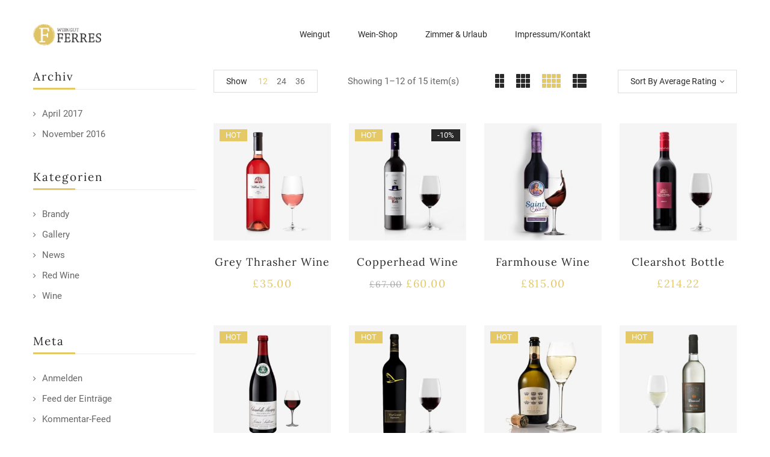

--- FILE ---
content_type: text/html; charset=UTF-8
request_url: https://ferres-wein.de/product-tag/syrah/?orderby=rating
body_size: 18713
content:
<!DOCTYPE html>
<html lang="de">
<!--<![endif]-->
<head>
	<meta charset="UTF-8">
	<meta name="viewport" content="width=device-width">
	<link rel="pingback" href="https://ferres-wein.de/xmlrpc.php">
					<script>document.documentElement.className = document.documentElement.className + ' yes-js js_active js'</script>
			<title>Syrah &#8211; Weingut Ferres</title>
<meta name='robots' content='max-image-preview:large' />
<link rel="alternate" type="application/rss+xml" title="Weingut Ferres &raquo; Feed" href="https://ferres-wein.de/feed/" />
<link rel="alternate" type="application/rss+xml" title="Weingut Ferres &raquo; Kommentar-Feed" href="https://ferres-wein.de/comments/feed/" />
<link rel="alternate" type="application/rss+xml" title="Weingut Ferres &raquo; Syrah Tag Feed" href="https://ferres-wein.de/product-tag/syrah/feed/" />
<style id='wp-img-auto-sizes-contain-inline-css' type='text/css'>
img:is([sizes=auto i],[sizes^="auto," i]){contain-intrinsic-size:3000px 1500px}
/*# sourceURL=wp-img-auto-sizes-contain-inline-css */
</style>
<style id='wp-emoji-styles-inline-css' type='text/css'>

	img.wp-smiley, img.emoji {
		display: inline !important;
		border: none !important;
		box-shadow: none !important;
		height: 1em !important;
		width: 1em !important;
		margin: 0 0.07em !important;
		vertical-align: -0.1em !important;
		background: none !important;
		padding: 0 !important;
	}
/*# sourceURL=wp-emoji-styles-inline-css */
</style>
<link rel='stylesheet' id='wp-block-library-css' href='https://ferres-wein.de/wp-includes/css/dist/block-library/style.min.css?ver=6.9' type='text/css' media='all' />
<style id='global-styles-inline-css' type='text/css'>
:root{--wp--preset--aspect-ratio--square: 1;--wp--preset--aspect-ratio--4-3: 4/3;--wp--preset--aspect-ratio--3-4: 3/4;--wp--preset--aspect-ratio--3-2: 3/2;--wp--preset--aspect-ratio--2-3: 2/3;--wp--preset--aspect-ratio--16-9: 16/9;--wp--preset--aspect-ratio--9-16: 9/16;--wp--preset--color--black: #000000;--wp--preset--color--cyan-bluish-gray: #abb8c3;--wp--preset--color--white: #ffffff;--wp--preset--color--pale-pink: #f78da7;--wp--preset--color--vivid-red: #cf2e2e;--wp--preset--color--luminous-vivid-orange: #ff6900;--wp--preset--color--luminous-vivid-amber: #fcb900;--wp--preset--color--light-green-cyan: #7bdcb5;--wp--preset--color--vivid-green-cyan: #00d084;--wp--preset--color--pale-cyan-blue: #8ed1fc;--wp--preset--color--vivid-cyan-blue: #0693e3;--wp--preset--color--vivid-purple: #9b51e0;--wp--preset--gradient--vivid-cyan-blue-to-vivid-purple: linear-gradient(135deg,rgb(6,147,227) 0%,rgb(155,81,224) 100%);--wp--preset--gradient--light-green-cyan-to-vivid-green-cyan: linear-gradient(135deg,rgb(122,220,180) 0%,rgb(0,208,130) 100%);--wp--preset--gradient--luminous-vivid-amber-to-luminous-vivid-orange: linear-gradient(135deg,rgb(252,185,0) 0%,rgb(255,105,0) 100%);--wp--preset--gradient--luminous-vivid-orange-to-vivid-red: linear-gradient(135deg,rgb(255,105,0) 0%,rgb(207,46,46) 100%);--wp--preset--gradient--very-light-gray-to-cyan-bluish-gray: linear-gradient(135deg,rgb(238,238,238) 0%,rgb(169,184,195) 100%);--wp--preset--gradient--cool-to-warm-spectrum: linear-gradient(135deg,rgb(74,234,220) 0%,rgb(151,120,209) 20%,rgb(207,42,186) 40%,rgb(238,44,130) 60%,rgb(251,105,98) 80%,rgb(254,248,76) 100%);--wp--preset--gradient--blush-light-purple: linear-gradient(135deg,rgb(255,206,236) 0%,rgb(152,150,240) 100%);--wp--preset--gradient--blush-bordeaux: linear-gradient(135deg,rgb(254,205,165) 0%,rgb(254,45,45) 50%,rgb(107,0,62) 100%);--wp--preset--gradient--luminous-dusk: linear-gradient(135deg,rgb(255,203,112) 0%,rgb(199,81,192) 50%,rgb(65,88,208) 100%);--wp--preset--gradient--pale-ocean: linear-gradient(135deg,rgb(255,245,203) 0%,rgb(182,227,212) 50%,rgb(51,167,181) 100%);--wp--preset--gradient--electric-grass: linear-gradient(135deg,rgb(202,248,128) 0%,rgb(113,206,126) 100%);--wp--preset--gradient--midnight: linear-gradient(135deg,rgb(2,3,129) 0%,rgb(40,116,252) 100%);--wp--preset--font-size--small: 13px;--wp--preset--font-size--medium: 20px;--wp--preset--font-size--large: 36px;--wp--preset--font-size--x-large: 42px;--wp--preset--spacing--20: 0.44rem;--wp--preset--spacing--30: 0.67rem;--wp--preset--spacing--40: 1rem;--wp--preset--spacing--50: 1.5rem;--wp--preset--spacing--60: 2.25rem;--wp--preset--spacing--70: 3.38rem;--wp--preset--spacing--80: 5.06rem;--wp--preset--shadow--natural: 6px 6px 9px rgba(0, 0, 0, 0.2);--wp--preset--shadow--deep: 12px 12px 50px rgba(0, 0, 0, 0.4);--wp--preset--shadow--sharp: 6px 6px 0px rgba(0, 0, 0, 0.2);--wp--preset--shadow--outlined: 6px 6px 0px -3px rgb(255, 255, 255), 6px 6px rgb(0, 0, 0);--wp--preset--shadow--crisp: 6px 6px 0px rgb(0, 0, 0);}:where(.is-layout-flex){gap: 0.5em;}:where(.is-layout-grid){gap: 0.5em;}body .is-layout-flex{display: flex;}.is-layout-flex{flex-wrap: wrap;align-items: center;}.is-layout-flex > :is(*, div){margin: 0;}body .is-layout-grid{display: grid;}.is-layout-grid > :is(*, div){margin: 0;}:where(.wp-block-columns.is-layout-flex){gap: 2em;}:where(.wp-block-columns.is-layout-grid){gap: 2em;}:where(.wp-block-post-template.is-layout-flex){gap: 1.25em;}:where(.wp-block-post-template.is-layout-grid){gap: 1.25em;}.has-black-color{color: var(--wp--preset--color--black) !important;}.has-cyan-bluish-gray-color{color: var(--wp--preset--color--cyan-bluish-gray) !important;}.has-white-color{color: var(--wp--preset--color--white) !important;}.has-pale-pink-color{color: var(--wp--preset--color--pale-pink) !important;}.has-vivid-red-color{color: var(--wp--preset--color--vivid-red) !important;}.has-luminous-vivid-orange-color{color: var(--wp--preset--color--luminous-vivid-orange) !important;}.has-luminous-vivid-amber-color{color: var(--wp--preset--color--luminous-vivid-amber) !important;}.has-light-green-cyan-color{color: var(--wp--preset--color--light-green-cyan) !important;}.has-vivid-green-cyan-color{color: var(--wp--preset--color--vivid-green-cyan) !important;}.has-pale-cyan-blue-color{color: var(--wp--preset--color--pale-cyan-blue) !important;}.has-vivid-cyan-blue-color{color: var(--wp--preset--color--vivid-cyan-blue) !important;}.has-vivid-purple-color{color: var(--wp--preset--color--vivid-purple) !important;}.has-black-background-color{background-color: var(--wp--preset--color--black) !important;}.has-cyan-bluish-gray-background-color{background-color: var(--wp--preset--color--cyan-bluish-gray) !important;}.has-white-background-color{background-color: var(--wp--preset--color--white) !important;}.has-pale-pink-background-color{background-color: var(--wp--preset--color--pale-pink) !important;}.has-vivid-red-background-color{background-color: var(--wp--preset--color--vivid-red) !important;}.has-luminous-vivid-orange-background-color{background-color: var(--wp--preset--color--luminous-vivid-orange) !important;}.has-luminous-vivid-amber-background-color{background-color: var(--wp--preset--color--luminous-vivid-amber) !important;}.has-light-green-cyan-background-color{background-color: var(--wp--preset--color--light-green-cyan) !important;}.has-vivid-green-cyan-background-color{background-color: var(--wp--preset--color--vivid-green-cyan) !important;}.has-pale-cyan-blue-background-color{background-color: var(--wp--preset--color--pale-cyan-blue) !important;}.has-vivid-cyan-blue-background-color{background-color: var(--wp--preset--color--vivid-cyan-blue) !important;}.has-vivid-purple-background-color{background-color: var(--wp--preset--color--vivid-purple) !important;}.has-black-border-color{border-color: var(--wp--preset--color--black) !important;}.has-cyan-bluish-gray-border-color{border-color: var(--wp--preset--color--cyan-bluish-gray) !important;}.has-white-border-color{border-color: var(--wp--preset--color--white) !important;}.has-pale-pink-border-color{border-color: var(--wp--preset--color--pale-pink) !important;}.has-vivid-red-border-color{border-color: var(--wp--preset--color--vivid-red) !important;}.has-luminous-vivid-orange-border-color{border-color: var(--wp--preset--color--luminous-vivid-orange) !important;}.has-luminous-vivid-amber-border-color{border-color: var(--wp--preset--color--luminous-vivid-amber) !important;}.has-light-green-cyan-border-color{border-color: var(--wp--preset--color--light-green-cyan) !important;}.has-vivid-green-cyan-border-color{border-color: var(--wp--preset--color--vivid-green-cyan) !important;}.has-pale-cyan-blue-border-color{border-color: var(--wp--preset--color--pale-cyan-blue) !important;}.has-vivid-cyan-blue-border-color{border-color: var(--wp--preset--color--vivid-cyan-blue) !important;}.has-vivid-purple-border-color{border-color: var(--wp--preset--color--vivid-purple) !important;}.has-vivid-cyan-blue-to-vivid-purple-gradient-background{background: var(--wp--preset--gradient--vivid-cyan-blue-to-vivid-purple) !important;}.has-light-green-cyan-to-vivid-green-cyan-gradient-background{background: var(--wp--preset--gradient--light-green-cyan-to-vivid-green-cyan) !important;}.has-luminous-vivid-amber-to-luminous-vivid-orange-gradient-background{background: var(--wp--preset--gradient--luminous-vivid-amber-to-luminous-vivid-orange) !important;}.has-luminous-vivid-orange-to-vivid-red-gradient-background{background: var(--wp--preset--gradient--luminous-vivid-orange-to-vivid-red) !important;}.has-very-light-gray-to-cyan-bluish-gray-gradient-background{background: var(--wp--preset--gradient--very-light-gray-to-cyan-bluish-gray) !important;}.has-cool-to-warm-spectrum-gradient-background{background: var(--wp--preset--gradient--cool-to-warm-spectrum) !important;}.has-blush-light-purple-gradient-background{background: var(--wp--preset--gradient--blush-light-purple) !important;}.has-blush-bordeaux-gradient-background{background: var(--wp--preset--gradient--blush-bordeaux) !important;}.has-luminous-dusk-gradient-background{background: var(--wp--preset--gradient--luminous-dusk) !important;}.has-pale-ocean-gradient-background{background: var(--wp--preset--gradient--pale-ocean) !important;}.has-electric-grass-gradient-background{background: var(--wp--preset--gradient--electric-grass) !important;}.has-midnight-gradient-background{background: var(--wp--preset--gradient--midnight) !important;}.has-small-font-size{font-size: var(--wp--preset--font-size--small) !important;}.has-medium-font-size{font-size: var(--wp--preset--font-size--medium) !important;}.has-large-font-size{font-size: var(--wp--preset--font-size--large) !important;}.has-x-large-font-size{font-size: var(--wp--preset--font-size--x-large) !important;}
/*# sourceURL=global-styles-inline-css */
</style>

<style id='classic-theme-styles-inline-css' type='text/css'>
/*! This file is auto-generated */
.wp-block-button__link{color:#fff;background-color:#32373c;border-radius:9999px;box-shadow:none;text-decoration:none;padding:calc(.667em + 2px) calc(1.333em + 2px);font-size:1.125em}.wp-block-file__button{background:#32373c;color:#fff;text-decoration:none}
/*# sourceURL=/wp-includes/css/classic-themes.min.css */
</style>
<link rel='stylesheet' id='contact-form-7-css' href='https://ferres-wein.de/wp-content/plugins/contact-form-7/includes/css/styles.css?ver=5.4' type='text/css' media='all' />
<link rel='stylesheet' id='rs-plugin-settings-css' href='https://ferres-wein.de/wp-content/plugins/revslider/public/assets/css/rs6.css?ver=6.3.3' type='text/css' media='all' />
<style id='rs-plugin-settings-inline-css' type='text/css'>
#rs-demo-id {}
/*# sourceURL=rs-plugin-settings-inline-css */
</style>
<style id='woocommerce-inline-inline-css' type='text/css'>
.woocommerce form .form-row .required { visibility: visible; }
/*# sourceURL=woocommerce-inline-inline-css */
</style>
<link rel='stylesheet' id='bwp_woocommerce_filter_products-css' href='https://ferres-wein.de/wp-content/plugins/wpbingo/assets/css/bwp_ajax_filter.css?ver=6.9' type='text/css' media='all' />
<link rel='stylesheet' id='bwp_lookbook_css-css' href='https://ferres-wein.de/wp-content/plugins/wpbingo/assets/css/bwp_lookbook.css?ver=6.9' type='text/css' media='all' />
<link rel='stylesheet' id='woocommerce_prettyPhoto_css-css' href='//ferres-wein.de/wp-content/plugins/woocommerce/assets/css/prettyPhoto.css?ver=6.9' type='text/css' media='all' />
<link rel='stylesheet' id='jquery-selectBox-css' href='https://ferres-wein.de/wp-content/plugins/yith-woocommerce-wishlist/assets/css/jquery.selectBox.css?ver=1.2.0' type='text/css' media='all' />
<link rel='stylesheet' id='yith-wcwl-font-awesome-css' href='https://ferres-wein.de/wp-content/plugins/yith-woocommerce-wishlist/assets/css/font-awesome.css?ver=4.7.0' type='text/css' media='all' />
<link rel='stylesheet' id='yith-wcwl-main-css' href='https://ferres-wein.de/wp-content/plugins/yith-woocommerce-wishlist/assets/css/style.css?ver=3.0.20' type='text/css' media='all' />
<style id='yith-wcwl-main-inline-css' type='text/css'>
.yith-wcwl-share li a{color: #FFFFFF;}.yith-wcwl-share li a:hover{color: #FFFFFF;}.yith-wcwl-share a.facebook{background: #39599E; background-color: #39599E;}.yith-wcwl-share a.facebook:hover{background: #39599E; background-color: #39599E;}.yith-wcwl-share a.twitter{background: #45AFE2; background-color: #45AFE2;}.yith-wcwl-share a.twitter:hover{background: #39599E; background-color: #39599E;}.yith-wcwl-share a.pinterest{background: #AB2E31; background-color: #AB2E31;}.yith-wcwl-share a.pinterest:hover{background: #39599E; background-color: #39599E;}.yith-wcwl-share a.email{background: #FBB102; background-color: #FBB102;}.yith-wcwl-share a.email:hover{background: #39599E; background-color: #39599E;}.yith-wcwl-share a.whatsapp{background: #00A901; background-color: #00A901;}.yith-wcwl-share a.whatsapp:hover{background: #39599E; background-color: #39599E;}
/*# sourceURL=yith-wcwl-main-inline-css */
</style>
<link rel='stylesheet' id='wicky-style-css' href='https://ferres-wein.de/wp-content/themes/wicky/style.css?ver=6.9' type='text/css' media='all' />
<link rel='stylesheet' id='bootstrap-css' href='https://ferres-wein.de/wp-content/themes/wicky/css/bootstrap.css?ver=6.9' type='text/css' media='all' />
<link rel='stylesheet' id='fancybox-css' href='https://ferres-wein.de/wp-content/themes/wicky/css/jquery.fancybox.css' type='text/css' media='all' />
<link rel='stylesheet' id='circlestime-css' href='https://ferres-wein.de/wp-content/themes/wicky/css/jquery.circlestime.css' type='text/css' media='all' />
<link rel='stylesheet' id='mmenu-all-css' href='https://ferres-wein.de/wp-content/themes/wicky/css/jquery.mmenu.all.css?ver=6.9' type='text/css' media='all' />
<link rel='stylesheet' id='slick-css' href='https://ferres-wein.de/wp-content/themes/wicky/css/slick/slick.css' type='text/css' media='all' />
<link rel='stylesheet' id='font-awesome-css' href='https://ferres-wein.de/wp-content/plugins/elementor/assets/lib/font-awesome/css/font-awesome.min.css?ver=4.7.0' type='text/css' media='all' />
<style id='font-awesome-inline-css' type='text/css'>
[data-font="FontAwesome"]:before {font-family: 'FontAwesome' !important;content: attr(data-icon) !important;speak: none !important;font-weight: normal !important;font-variant: normal !important;text-transform: none !important;line-height: 1 !important;font-style: normal !important;-webkit-font-smoothing: antialiased !important;-moz-osx-font-smoothing: grayscale !important;}
/*# sourceURL=font-awesome-inline-css */
</style>
<link rel='stylesheet' id='materia-css' href='https://ferres-wein.de/wp-content/themes/wicky/css/materia.css?ver=6.9' type='text/css' media='all' />
<link rel='stylesheet' id='elegant-css' href='https://ferres-wein.de/wp-content/themes/wicky/css/elegant.css?ver=6.9' type='text/css' media='all' />
<link rel='stylesheet' id='ionicons-css' href='https://ferres-wein.de/wp-content/themes/wicky/css/ionicons.css?ver=6.9' type='text/css' media='all' />
<link rel='stylesheet' id='icomoon-css' href='https://ferres-wein.de/wp-content/themes/wicky/css/icomoon.css?ver=6.9' type='text/css' media='all' />
<link rel='stylesheet' id='Pe-icon-7-stroke-css' href='https://ferres-wein.de/wp-content/themes/wicky/css/pe-icon-7-stroke.css?ver=6.9' type='text/css' media='all' />
<link rel='stylesheet' id='flaticon-css' href='https://ferres-wein.de/wp-content/themes/wicky/css/flaticon.css?ver=6.9' type='text/css' media='all' />
<link rel='stylesheet' id='wicky-style-template-css' href='https://ferres-wein.de/wp-content/themes/wicky/css/template.css?ver=6.9' type='text/css' media='all' />
<style id='wicky-style-template-inline-css' type='text/css'>
.product_title		{font-family:	Open Sans ;font-size:	14px;font-weight:400;}
/*# sourceURL=wicky-style-template-inline-css */
</style>
<link rel='stylesheet' id='tawcvs-frontend-css' href='https://ferres-wein.de/wp-content/plugins/variation-swatches-for-woocommerce/assets/css/frontend.css?ver=20200222' type='text/css' media='all' />
<script type="text/template" id="tmpl-variation-template">
	<div class="woocommerce-variation-description">{{{ data.variation.variation_description }}}</div>
	<div class="woocommerce-variation-price">{{{ data.variation.price_html }}}</div>
	<div class="woocommerce-variation-availability">{{{ data.variation.availability_html }}}</div>
</script>
<script type="text/template" id="tmpl-unavailable-variation-template">
	<p>Sorry, this product is unavailable. Please choose a different combination.</p>
</script>
<script type="text/javascript" src="https://ferres-wein.de/wp-includes/js/jquery/jquery.min.js?ver=3.7.1" id="jquery-core-js"></script>
<script type="text/javascript" src="https://ferres-wein.de/wp-includes/js/jquery/jquery-migrate.min.js?ver=3.4.1" id="jquery-migrate-js"></script>
<script type="text/javascript" src="https://ferres-wein.de/wp-content/plugins/revslider/public/assets/js/rbtools.min.js?ver=6.3.3" id="tp-tools-js"></script>
<script type="text/javascript" src="https://ferres-wein.de/wp-content/plugins/revslider/public/assets/js/rs6.min.js?ver=6.3.3" id="revmin-js"></script>
<link rel="https://api.w.org/" href="https://ferres-wein.de/wp-json/" /><link rel="EditURI" type="application/rsd+xml" title="RSD" href="https://ferres-wein.de/xmlrpc.php?rsd" />
<meta name="generator" content="WordPress 6.9" />
<meta name="generator" content="WooCommerce 5.1.0" />
<meta name="framework" content="Redux 4.1.24" />	<noscript><style>.woocommerce-product-gallery{ opacity: 1 !important; }</style></noscript>
	<style type="text/css">.recentcomments a{display:inline !important;padding:0 !important;margin:0 !important;}</style><meta name="generator" content="Powered by Slider Revolution 6.3.3 - responsive, Mobile-Friendly Slider Plugin for WordPress with comfortable drag and drop interface." />
<link rel="icon" href="https://ferres-wein.de/wp-content/uploads/2021/02/cropped-Weingut_FERRES_Logo_F-32x32.png" sizes="32x32" />
<link rel="icon" href="https://ferres-wein.de/wp-content/uploads/2021/02/cropped-Weingut_FERRES_Logo_F-192x192.png" sizes="192x192" />
<link rel="apple-touch-icon" href="https://ferres-wein.de/wp-content/uploads/2021/02/cropped-Weingut_FERRES_Logo_F-180x180.png" />
<meta name="msapplication-TileImage" content="https://ferres-wein.de/wp-content/uploads/2021/02/cropped-Weingut_FERRES_Logo_F-270x270.png" />
<script type="text/javascript">function setREVStartSize(e){
			//window.requestAnimationFrame(function() {				 
				window.RSIW = window.RSIW===undefined ? window.innerWidth : window.RSIW;	
				window.RSIH = window.RSIH===undefined ? window.innerHeight : window.RSIH;	
				try {								
					var pw = document.getElementById(e.c).parentNode.offsetWidth,
						newh;
					pw = pw===0 || isNaN(pw) ? window.RSIW : pw;
					e.tabw = e.tabw===undefined ? 0 : parseInt(e.tabw);
					e.thumbw = e.thumbw===undefined ? 0 : parseInt(e.thumbw);
					e.tabh = e.tabh===undefined ? 0 : parseInt(e.tabh);
					e.thumbh = e.thumbh===undefined ? 0 : parseInt(e.thumbh);
					e.tabhide = e.tabhide===undefined ? 0 : parseInt(e.tabhide);
					e.thumbhide = e.thumbhide===undefined ? 0 : parseInt(e.thumbhide);
					e.mh = e.mh===undefined || e.mh=="" || e.mh==="auto" ? 0 : parseInt(e.mh,0);		
					if(e.layout==="fullscreen" || e.l==="fullscreen") 						
						newh = Math.max(e.mh,window.RSIH);					
					else{					
						e.gw = Array.isArray(e.gw) ? e.gw : [e.gw];
						for (var i in e.rl) if (e.gw[i]===undefined || e.gw[i]===0) e.gw[i] = e.gw[i-1];					
						e.gh = e.el===undefined || e.el==="" || (Array.isArray(e.el) && e.el.length==0)? e.gh : e.el;
						e.gh = Array.isArray(e.gh) ? e.gh : [e.gh];
						for (var i in e.rl) if (e.gh[i]===undefined || e.gh[i]===0) e.gh[i] = e.gh[i-1];
											
						var nl = new Array(e.rl.length),
							ix = 0,						
							sl;					
						e.tabw = e.tabhide>=pw ? 0 : e.tabw;
						e.thumbw = e.thumbhide>=pw ? 0 : e.thumbw;
						e.tabh = e.tabhide>=pw ? 0 : e.tabh;
						e.thumbh = e.thumbhide>=pw ? 0 : e.thumbh;					
						for (var i in e.rl) nl[i] = e.rl[i]<window.RSIW ? 0 : e.rl[i];
						sl = nl[0];									
						for (var i in nl) if (sl>nl[i] && nl[i]>0) { sl = nl[i]; ix=i;}															
						var m = pw>(e.gw[ix]+e.tabw+e.thumbw) ? 1 : (pw-(e.tabw+e.thumbw)) / (e.gw[ix]);					
						newh =  (e.gh[ix] * m) + (e.tabh + e.thumbh);
					}				
					if(window.rs_init_css===undefined) window.rs_init_css = document.head.appendChild(document.createElement("style"));					
					document.getElementById(e.c).height = newh+"px";
					window.rs_init_css.innerHTML += "#"+e.c+"_wrapper { height: "+newh+"px }";				
				} catch(e){
					console.log("Failure at Presize of Slider:" + e)
				}					   
			//});
		  };</script>
		<style type="text/css" id="wp-custom-css">
			.icon_search{
	display:none;
}
.mini-cart{
	display:none;
}
.wpbingo-newsletter-1{
	display:none;
}
.item-more{
	display:none;
}
@font-face {
  font-family: Roboto;
  src: url(https://ferres-wein.de/fonts/Roboto/Roboto-Regular.ttf);
}
@font-face {
  font-family: Lora;
  src: url(https://ferres-wein.de/fonts/Lora/Lora-VariableFont_wght.ttf);
}		</style>
		<link rel='stylesheet' id='elementor-frontend-css' href='https://ferres-wein.de/wp-content/plugins/elementor/assets/css/frontend.min.css?ver=3.1.4' type='text/css' media='all' />
<link rel='stylesheet' id='elementor-post-8975-css' href='https://ferres-wein.de/wp-content/uploads/elementor/css/post-8975.css?ver=1698840679' type='text/css' media='all' />
<link rel='stylesheet' id='elementor-icons-css' href='https://ferres-wein.de/wp-content/plugins/elementor/assets/lib/eicons/css/elementor-icons.min.css?ver=5.11.0' type='text/css' media='all' />
<link rel='stylesheet' id='elementor-animations-css' href='https://ferres-wein.de/wp-content/plugins/elementor/assets/lib/animations/animations.min.css?ver=3.1.4' type='text/css' media='all' />
<link rel='stylesheet' id='elementor-post-12-css' href='https://ferres-wein.de/wp-content/uploads/elementor/css/post-12.css?ver=1615393741' type='text/css' media='all' />
<link rel='stylesheet' id='elementor-global-css' href='https://ferres-wein.de/wp-content/uploads/elementor/css/global.css?ver=1615393741' type='text/css' media='all' />
</head>
<body class="archive tax-product_tag term-syrah term-86 wp-theme-wicky theme-wicky woocommerce woocommerce-page woocommerce-no-js banners-effect-1 full-layout elementor-default elementor-kit-12">
<div id='page' class="hfeed page-wrapper">
				<h1 class="bwp-title hide"><a href="https://ferres-wein.de/" rel="home">Weingut Ferres</a></h1>
<header id="bwp-header" class="bwp-header header-v3">
	<div class='header-wrapper'>
		<div class="header-top">
			<div class="container">
				<div class="row">
											<div class="col-xl-2 col-lg-3 col-md-6 col-sm-6 col-6 header-test header-left">
								
		<div class="wpbingoLogo">
			<a  href="https://ferres-wein.de/">
									<img src="https://ferres-wein.de/wp-content/uploads/2021/02/Weingut_FERRES_Logo_komplett.png" alt="Weingut Ferres"/>
							</a>
		</div> 
							</div>
						<div class="col-xl-10 col-lg-9 col-md-6 col-sm-6 col-6 header-test header-menu">
							<div class="wpbingo-menu-mobile">
								<div class="wpbingo-menu-wrapper">
			<div class="megamenu">
				<nav class="navbar-default">
					<div class="navbar-header">
						<button type="button" id="show-megamenu"  class="navbar-toggle">
							<span>Menu</span>
						</button>
					</div>
					<div  class="bwp-navigation primary-navigation navbar-mega" data-text_close = "Close">
						<div class="float-menu">
<nav id="main-navigation" class="std-menu clearfix">
<div class="menu-main-menue-container"><ul id="menu-main-menue" class="menu"><li  class="level-0 menu-item-10680      menu-item menu-item-type-post_type menu-item-object-page menu-item-home  std-menu      " ><a href="https://ferres-wein.de/"><span class="menu-item-text">Weingut</span></a></li>
<li  class="level-0 menu-item-10724      menu-item menu-item-type-custom menu-item-object-custom  std-menu      " ><a href="https://nephele-s5.de/webshop/14.0/shop_core.php?user_id=YDZWTAAGS774sjvCcbA2Fw==&#038;shop_id=YDZWTAAGUH1YnnPiUKk0iA=="><span class="menu-item-text">Wein-Shop</span></a></li>
<li  class="level-0 menu-item-10735      menu-item menu-item-type-post_type menu-item-object-page  std-menu      " ><a href="https://ferres-wein.de/gaestezimmer_wohnungen/"><span class="menu-item-text">Zimmer &#038; Urlaub</span></a></li>
<li  class="level-0 menu-item-10683      menu-item menu-item-type-post_type menu-item-object-page  std-menu      " ><a href="https://ferres-wein.de/kontakt/"><span class="menu-item-text">Impressum/Kontakt</span></a></li>
</ul></div></nav>

</div>

					</div>
				</nav> 
			</div>       
		</div>							</div>
						</div>
									</div>
			</div>
		</div>
	</div><!-- End header-wrapper -->
</header><!-- End #bwp-header -->	<div id="bwp-main" class="bwp-main">
<div id="primary" class="content-area"><main id="main" class="site-main" role="main">	<div class="container">
		<div class="main-archive-product row">
						
				<div class="bwp-sidebar sidebar-product col-xl-3 col-lg-3 col-md-12 col-12">
						
						<aside id="archives-2" class="widget widget_archive"><h3 class="widget-title">Archiv</h3>
			<ul>
					<li><a href='https://ferres-wein.de/2017/04/'>April 2017</a></li>
	<li><a href='https://ferres-wein.de/2016/11/'>November 2016</a></li>
			</ul>

			</aside><aside id="categories-2" class="widget widget_categories"><h3 class="widget-title">Kategorien</h3>
			<ul>
					<li class="cat-item cat-item-16"><a href="https://ferres-wein.de/category/brandy/">Brandy</a>
</li>
	<li class="cat-item cat-item-17"><a href="https://ferres-wein.de/category/gallery/">Gallery</a>
</li>
	<li class="cat-item cat-item-18"><a href="https://ferres-wein.de/category/news/">News</a>
</li>
	<li class="cat-item cat-item-19"><a href="https://ferres-wein.de/category/red-wine/">Red Wine</a>
</li>
	<li class="cat-item cat-item-21"><a href="https://ferres-wein.de/category/wine/">Wine</a>
</li>
			</ul>

			</aside><aside id="meta-2" class="widget widget_meta"><h3 class="widget-title">Meta</h3>
		<ul>
						<li><a href="https://ferres-wein.de/wp-login.php">Anmelden</a></li>
			<li><a href="https://ferres-wein.de/feed/">Feed der Einträge</a></li>
			<li><a href="https://ferres-wein.de/comments/feed/">Kommentar-Feed</a></li>

			<li><a href="https://de.wordpress.org/">WordPress.org</a></li>
		</ul>

		</aside><aside id="woocommerce_product_categories-1" class="widget woocommerce widget_product_categories"><h3 class="widget-title">Categories</h3><ul class="product-categories"><li class="cat-item cat-item-61"><a href="https://ferres-wein.de/product-category/classic-wine/">Classic Wine</a> <span class="count">(15)</span></li>
<li class="cat-item cat-item-64"><a href="https://ferres-wein.de/product-category/family-wine/">Family Wine</a> <span class="count">(17)</span></li>
<li class="cat-item cat-item-73"><a href="https://ferres-wein.de/product-category/luxury-wine/">Luxury Wine</a> <span class="count">(15)</span></li>
<li class="cat-item cat-item-78"><a href="https://ferres-wein.de/product-category/popular-wines/">Popular Wines</a> <span class="count">(15)</span></li>
<li class="cat-item cat-item-15"><a href="https://ferres-wein.de/product-category/uncategorized/">Uncategorized</a> <span class="count">(0)</span></li>
<li class="cat-item cat-item-90"><a href="https://ferres-wein.de/product-category/vintage-varietals/">Vintage Varietals</a> <span class="count">(12)</span></li>
</ul></aside><aside id="bwp_ajax_filte-1" class="widget bwp_ajax_filte"></aside><aside id="woocommerce_product_tag_cloud-1" class="widget woocommerce widget_product_tag_cloud"><h3 class="widget-title">Products Tags</h3><div class="tagcloud"><a href="https://ferres-wein.de/product-tag/cabernet-sauvignon/" class="tag-cloud-link tag-link-58 tag-link-position-1" style="font-size: 8pt;" aria-label="Cabernet Sauvignon (9 products)">Cabernet Sauvignon</a>
<a href="https://ferres-wein.de/product-tag/malbec/" class="tag-cloud-link tag-link-74 tag-link-position-2" style="font-size: 8pt;" aria-label="Malbec (9 products)">Malbec</a>
<a href="https://ferres-wein.de/product-tag/merlot/" class="tag-cloud-link tag-link-75 tag-link-position-3" style="font-size: 18.5pt;" aria-label="Merlot (13 products)">Merlot</a>
<a href="https://ferres-wein.de/product-tag/pinot-noir/" class="tag-cloud-link tag-link-77 tag-link-position-4" style="font-size: 15.7pt;" aria-label="Pinot Noir (12 products)">Pinot Noir</a>
<a href="https://ferres-wein.de/product-tag/sauvignon-blanc/" class="tag-cloud-link tag-link-80 tag-link-position-5" style="font-size: 22pt;" aria-label="Sauvignon Blanc (15 products)">Sauvignon Blanc</a>
<a href="https://ferres-wein.de/product-tag/syrah/" class="tag-cloud-link tag-link-86 tag-link-position-6" style="font-size: 22pt;" aria-label="Syrah (15 products)">Syrah</a>
<a href="https://ferres-wein.de/product-tag/zinfandel/" class="tag-cloud-link tag-link-99 tag-link-position-7" style="font-size: 20.6pt;" aria-label="Zinfandel (14 products)">Zinfandel</a></div></aside>									</div>				
						<div class="col-xl-9 col-lg-9 col-md-12 col-12" >
																	<div class="bwp-top-bar top clearfix">				
						<div class="woocommerce-notices-wrapper"></div><div class="woocommerce-result-count hidden-md hidden-sm hidden-xs">
	Showing 1&ndash;12 of 15 item(s)</div><div class="woocommerce-ordering pwb-dropdown dropdown">
	<span class="pwb-dropdown-toggle dropdown-toggle" data-toggle="dropdown">Default sorting</span>
	<ul class="pwb-dropdown-menu dropdown-menu">
			<li data-value="menu_order"  ><a href="?orderby=menu_order">Default sorting</a></li>
			<li data-value="popularity"  ><a href="?orderby=popularity">Sort by popularity</a></li>
			<li data-value="rating"  class="active"  ><a href="?orderby=rating">Sort by average rating</a></li>
			<li data-value="date"  ><a href="?orderby=date">Sort by latest</a></li>
			<li data-value="price"  ><a href="?orderby=price">Sort by price: low to high</a></li>
			<li data-value="price-desc"  ><a href="?orderby=price-desc">Sort by price: high to low</a></li>
		</ul>	
</div>	<div class="wicky-woocommerce-sort-count">
		<div class="woocommerce-sort-count">
			<span>Show</span>
			<ul class="pwb-dropdown-menu">
				<li data-value="12"class="active"><a href="?orderby=rating&product_count=12">12</a></li>
				<li data-value="24"><a href="?orderby=rating&product_count=24">24</a></li>
				<li data-value="36"><a href="?orderby=rating&product_count=36">36</a></li>
			</ul>
		</div>
	</div>
<ul class="display hidden-sm hidden-xs">
				<li>
					<a data-col="col-xl-6 col-lg-4 col-md-4" class="view-grid two " href="?orderby=rating&category-view-mode=grid&product_col_large=2"><span class="icon-column"><span class="layer first"><span></span><span></span></span><span class="layer middle"><span></span><span></span></span><span class="layer last"><span></span><span></span></span></span></a>
				</li>
				<li>
					<a data-col="col-xl-4 col-lg-4 col-md-4" class="view-grid three " href="?orderby=rating&category-view-mode=grid&product_col_large=3"><span class="icon-column"><span class="layer first"><span></span><span></span><span></span></span><span class="layer middle"><span></span><span></span><span></span></span><span class="layer last"><span></span><span></span><span></span></span></span></a>
				</li>
				<li>
					<a data-col="col-xl-3 col-lg-4 col-md-4" class="view-grid four active" href="?orderby=rating&category-view-mode=grid&product_col_large=4"><span class="icon-column"><span class="layer first"><span></span><span></span><span></span><span></span></span><span class="layer middle"><span></span><span></span><span></span><span></span></span><span class="layer last"><span></span><span></span><span></span><span></span></span></span></a>
				</li>
				<li>
					<a class="view-list " href="?orderby=rating&category-view-mode=list"><span class="icon-column"><span class="layer first"><span></span><span></span></span><span class="layer middle"><span></span><span></span></span><span class="layer last"><span></span><span></span></span></span></a>
				</li>
			</ul>							
					</div>
										<ul class="products products-list row grid" data-col="col-lg-3 col-md-4 col-sm-4">													<li class="col-lg-3 col-md-4 col-sm-4 post-3989 product type-product status-publish has-post-thumbnail product_brand-brand-4 product_cat-classic-wine product_cat-family-wine product_tag-sauvignon-blanc product_tag-syrah product_tag-zinfandel first instock featured shipping-taxable purchasable product-type-simple">
	<div class="products-entry clearfix product-wapper">
	<div class="products-thumb">
									<div class="vgwc-label vgwc-featured hot">Hot</div>				
<div class="product-thumb-hover"><a href="https://ferres-wein.de/product/grey-thrasher-wine/" class="woocommerce-LoopProduct-link"><img width="300" height="300" src="https://ferres-wein.de/wp-content/uploads/2019/04/Image-21-1-300x300.jpg" class="attachment-woocommerce_thumbnail size-woocommerce_thumbnail wp-post-image" alt="" decoding="async" /><img width="300" height="300" src="https://ferres-wein.de/wp-content/uploads/2019/04/Image-20-1-300x300.jpg" class="hover-image back" alt="" decoding="async" fetchpriority="high" /></a></div>		<div class='product-button'>
			<a rel="nofollow" href="?add-to-cart=3989" data-quantity="1" data-product_id="3989" data-product_sku="VN00189" class="button product_type_simple add_to_cart_button ajax_add_to_cart">Add to cart</a><span class="product-quickview"><a href="#" data-product_id="3989" class="quickview quickview-button quickview-3989" >Quick View <i class="icon-search"></i></a></span>
<div class="yith-wcwl-add-to-wishlist add-to-wishlist-3989  wishlist-fragment on-first-load" data-fragment-ref="3989" data-fragment-options="{&quot;base_url&quot;:&quot;&quot;,&quot;in_default_wishlist&quot;:false,&quot;is_single&quot;:false,&quot;show_exists&quot;:false,&quot;product_id&quot;:3989,&quot;parent_product_id&quot;:3989,&quot;product_type&quot;:&quot;simple&quot;,&quot;show_view&quot;:false,&quot;browse_wishlist_text&quot;:&quot;Browse wishlist&quot;,&quot;already_in_wishslist_text&quot;:&quot;The product is already in your wishlist!&quot;,&quot;product_added_text&quot;:&quot;Artikel hinzugef\u00fcgt!&quot;,&quot;heading_icon&quot;:&quot;fa-heart-o&quot;,&quot;available_multi_wishlist&quot;:false,&quot;disable_wishlist&quot;:false,&quot;show_count&quot;:false,&quot;ajax_loading&quot;:false,&quot;loop_position&quot;:&quot;after_add_to_cart&quot;,&quot;item&quot;:&quot;add_to_wishlist&quot;}">
			
			<!-- ADD TO WISHLIST -->
			
<div class="yith-wcwl-add-button">
	<a href="?add_to_wishlist=3989" rel="nofollow" data-product-id="3989" data-product-type="simple" data-original-product-id="3989" class="add_to_wishlist single_add_to_wishlist" data-title="Add to wishlist">
		<i class="yith-wcwl-icon fa fa-heart-o"></i>		<span>Add to wishlist</span>
	</a>
</div>
			<!-- COUNT TEXT -->
			
			</div>		</div>
	</div>
	<div class="products-content">
		<h3 class="product-title"><a href="https://ferres-wein.de/product/grey-thrasher-wine/">Grey Thrasher Wine</a></h3>
		
	<span class="price"><span class="woocommerce-Price-amount amount"><bdi><span class="woocommerce-Price-currencySymbol">&pound;</span>35.00</bdi></span></span>
	</div>
</div></li>													<li class="col-lg-3 col-md-4 col-sm-4 post-3988 product type-product status-publish has-post-thumbnail product_brand-brand-4 product_brand-brand-5 product_cat-classic-wine product_cat-family-wine product_cat-popular-wines product_cat-vintage-varietals product_tag-malbec product_tag-pinot-noir product_tag-sauvignon-blanc product_tag-syrah  instock sale featured shipping-taxable purchasable product-type-simple">
	<div class="products-entry clearfix product-wapper">
	<div class="products-thumb">
					<div class='product-lable'>
			<span class="onsale">-10%</span>		</div>
							<div class="vgwc-label vgwc-featured hot">Hot</div>				
<div class="product-thumb-hover"><a href="https://ferres-wein.de/product/copperhead-wine/" class="woocommerce-LoopProduct-link"><img width="300" height="300" src="https://ferres-wein.de/wp-content/uploads/2019/04/Image-20-1-300x300.jpg" class="attachment-woocommerce_thumbnail size-woocommerce_thumbnail wp-post-image" alt="" decoding="async" loading="lazy" /><img width="300" height="300" src="https://ferres-wein.de/wp-content/uploads/2019/04/Image-19-1-300x300.jpg" class="hover-image back" alt="" decoding="async" loading="lazy" /></a></div>		<div class='product-button'>
			<a rel="nofollow" href="?add-to-cart=3988" data-quantity="1" data-product_id="3988" data-product_sku="" class="button product_type_simple add_to_cart_button ajax_add_to_cart">Add to cart</a><span class="product-quickview"><a href="#" data-product_id="3988" class="quickview quickview-button quickview-3988" >Quick View <i class="icon-search"></i></a></span>
<div class="yith-wcwl-add-to-wishlist add-to-wishlist-3988  wishlist-fragment on-first-load" data-fragment-ref="3988" data-fragment-options="{&quot;base_url&quot;:&quot;&quot;,&quot;in_default_wishlist&quot;:false,&quot;is_single&quot;:false,&quot;show_exists&quot;:false,&quot;product_id&quot;:3988,&quot;parent_product_id&quot;:3988,&quot;product_type&quot;:&quot;simple&quot;,&quot;show_view&quot;:false,&quot;browse_wishlist_text&quot;:&quot;Browse wishlist&quot;,&quot;already_in_wishslist_text&quot;:&quot;The product is already in your wishlist!&quot;,&quot;product_added_text&quot;:&quot;Artikel hinzugef\u00fcgt!&quot;,&quot;heading_icon&quot;:&quot;fa-heart-o&quot;,&quot;available_multi_wishlist&quot;:false,&quot;disable_wishlist&quot;:false,&quot;show_count&quot;:false,&quot;ajax_loading&quot;:false,&quot;loop_position&quot;:&quot;after_add_to_cart&quot;,&quot;item&quot;:&quot;add_to_wishlist&quot;}">
			
			<!-- ADD TO WISHLIST -->
			
<div class="yith-wcwl-add-button">
	<a href="?add_to_wishlist=3988" rel="nofollow" data-product-id="3988" data-product-type="simple" data-original-product-id="3988" class="add_to_wishlist single_add_to_wishlist" data-title="Add to wishlist">
		<i class="yith-wcwl-icon fa fa-heart-o"></i>		<span>Add to wishlist</span>
	</a>
</div>
			<!-- COUNT TEXT -->
			
			</div>		</div>
	</div>
	<div class="products-content">
		<h3 class="product-title"><a href="https://ferres-wein.de/product/copperhead-wine/">Copperhead Wine</a></h3>
		
	<span class="price"><del><span class="woocommerce-Price-amount amount"><bdi><span class="woocommerce-Price-currencySymbol">&pound;</span>67.00</bdi></span></del> <ins><span class="woocommerce-Price-amount amount"><bdi><span class="woocommerce-Price-currencySymbol">&pound;</span>60.00</bdi></span></ins></span>
	</div>
</div></li>													<li class="col-lg-3 col-md-4 col-sm-4 post-1072 product type-product status-publish has-post-thumbnail product_cat-family-wine product_cat-luxury-wine product_cat-popular-wines product_tag-merlot product_tag-sauvignon-blanc product_tag-syrah product_tag-zinfandel  instock shipping-taxable purchasable product-type-simple">
	<div class="products-entry clearfix product-wapper">
	<div class="products-thumb">
								
<div class="product-thumb-hover"><a href="https://ferres-wein.de/product/farmhouse-wine/" class="woocommerce-LoopProduct-link"><img width="300" height="300" src="https://ferres-wein.de/wp-content/uploads/2019/04/Image-2-1-300x300.jpg" class="attachment-woocommerce_thumbnail size-woocommerce_thumbnail wp-post-image" alt="" decoding="async" loading="lazy" /><img width="300" height="300" src="https://ferres-wein.de/wp-content/uploads/2019/04/Image-8-1-300x300.jpg" class="hover-image back" alt="" decoding="async" loading="lazy" /></a></div>		<div class='product-button'>
			<a rel="nofollow" href="?add-to-cart=1072" data-quantity="1" data-product_id="1072" data-product_sku="" class="button product_type_simple add_to_cart_button ajax_add_to_cart">Add to cart</a><span class="product-quickview"><a href="#" data-product_id="1072" class="quickview quickview-button quickview-1072" >Quick View <i class="icon-search"></i></a></span>
<div class="yith-wcwl-add-to-wishlist add-to-wishlist-1072  wishlist-fragment on-first-load" data-fragment-ref="1072" data-fragment-options="{&quot;base_url&quot;:&quot;&quot;,&quot;in_default_wishlist&quot;:false,&quot;is_single&quot;:false,&quot;show_exists&quot;:false,&quot;product_id&quot;:1072,&quot;parent_product_id&quot;:1072,&quot;product_type&quot;:&quot;simple&quot;,&quot;show_view&quot;:false,&quot;browse_wishlist_text&quot;:&quot;Browse wishlist&quot;,&quot;already_in_wishslist_text&quot;:&quot;The product is already in your wishlist!&quot;,&quot;product_added_text&quot;:&quot;Artikel hinzugef\u00fcgt!&quot;,&quot;heading_icon&quot;:&quot;fa-heart-o&quot;,&quot;available_multi_wishlist&quot;:false,&quot;disable_wishlist&quot;:false,&quot;show_count&quot;:false,&quot;ajax_loading&quot;:false,&quot;loop_position&quot;:&quot;after_add_to_cart&quot;,&quot;item&quot;:&quot;add_to_wishlist&quot;}">
			
			<!-- ADD TO WISHLIST -->
			
<div class="yith-wcwl-add-button">
	<a href="?add_to_wishlist=1072" rel="nofollow" data-product-id="1072" data-product-type="simple" data-original-product-id="1072" class="add_to_wishlist single_add_to_wishlist" data-title="Add to wishlist">
		<i class="yith-wcwl-icon fa fa-heart-o"></i>		<span>Add to wishlist</span>
	</a>
</div>
			<!-- COUNT TEXT -->
			
			</div>		</div>
	</div>
	<div class="products-content">
		<h3 class="product-title"><a href="https://ferres-wein.de/product/farmhouse-wine/">Farmhouse Wine</a></h3>
		
	<span class="price"><span class="woocommerce-Price-amount amount"><bdi><span class="woocommerce-Price-currencySymbol">&pound;</span>815.00</bdi></span></span>
	</div>
</div></li>													<li class="col-lg-3 col-md-4 col-sm-4 post-1071 product type-product status-publish has-post-thumbnail product_cat-classic-wine product_cat-popular-wines product_cat-vintage-varietals product_tag-cabernet-sauvignon product_tag-merlot product_tag-pinot-noir product_tag-syrah last instock shipping-taxable purchasable product-type-simple">
	<div class="products-entry clearfix product-wapper">
	<div class="products-thumb">
								
<div class="product-thumb-hover"><a href="https://ferres-wein.de/product/clearshot-bottle/" class="woocommerce-LoopProduct-link"><img width="300" height="300" src="https://ferres-wein.de/wp-content/uploads/2019/04/Image-3-1-300x300.jpg" class="attachment-woocommerce_thumbnail size-woocommerce_thumbnail wp-post-image" alt="" decoding="async" loading="lazy" /><img width="300" height="300" src="https://ferres-wein.de/wp-content/uploads/2019/04/Image-9-1-300x300.jpg" class="hover-image back" alt="" decoding="async" loading="lazy" /></a></div>		<div class='product-button'>
			<a rel="nofollow" href="?add-to-cart=1071" data-quantity="1" data-product_id="1071" data-product_sku="OPTIMIZE" class="button product_type_simple add_to_cart_button ajax_add_to_cart">Add to cart</a><span class="product-quickview"><a href="#" data-product_id="1071" class="quickview quickview-button quickview-1071" >Quick View <i class="icon-search"></i></a></span>
<div class="yith-wcwl-add-to-wishlist add-to-wishlist-1071  wishlist-fragment on-first-load" data-fragment-ref="1071" data-fragment-options="{&quot;base_url&quot;:&quot;&quot;,&quot;in_default_wishlist&quot;:false,&quot;is_single&quot;:false,&quot;show_exists&quot;:false,&quot;product_id&quot;:1071,&quot;parent_product_id&quot;:1071,&quot;product_type&quot;:&quot;simple&quot;,&quot;show_view&quot;:false,&quot;browse_wishlist_text&quot;:&quot;Browse wishlist&quot;,&quot;already_in_wishslist_text&quot;:&quot;The product is already in your wishlist!&quot;,&quot;product_added_text&quot;:&quot;Artikel hinzugef\u00fcgt!&quot;,&quot;heading_icon&quot;:&quot;fa-heart-o&quot;,&quot;available_multi_wishlist&quot;:false,&quot;disable_wishlist&quot;:false,&quot;show_count&quot;:false,&quot;ajax_loading&quot;:false,&quot;loop_position&quot;:&quot;after_add_to_cart&quot;,&quot;item&quot;:&quot;add_to_wishlist&quot;}">
			
			<!-- ADD TO WISHLIST -->
			
<div class="yith-wcwl-add-button">
	<a href="?add_to_wishlist=1071" rel="nofollow" data-product-id="1071" data-product-type="simple" data-original-product-id="1071" class="add_to_wishlist single_add_to_wishlist" data-title="Add to wishlist">
		<i class="yith-wcwl-icon fa fa-heart-o"></i>		<span>Add to wishlist</span>
	</a>
</div>
			<!-- COUNT TEXT -->
			
			</div>		</div>
	</div>
	<div class="products-content">
		<h3 class="product-title"><a href="https://ferres-wein.de/product/clearshot-bottle/">Clearshot Bottle</a></h3>
		
	<span class="price"><span class="woocommerce-Price-amount amount"><bdi><span class="woocommerce-Price-currencySymbol">&pound;</span>214.22</bdi></span></span>
	</div>
</div></li>													<li class="col-lg-3 col-md-4 col-sm-4 post-1070 product type-product status-publish has-post-thumbnail product_brand-brand-5 product_cat-family-wine product_cat-luxury-wine product_cat-vintage-varietals product_tag-pinot-noir product_tag-sauvignon-blanc product_tag-syrah product_tag-zinfandel first instock featured shipping-taxable purchasable product-type-simple">
	<div class="products-entry clearfix product-wapper">
	<div class="products-thumb">
									<div class="vgwc-label vgwc-featured hot">Hot</div>				
<div class="product-thumb-hover"><a href="https://ferres-wein.de/product/glory-peach-wine/" class="woocommerce-LoopProduct-link"><img width="300" height="300" src="https://ferres-wein.de/wp-content/uploads/2019/04/Image-4-1-300x300.jpg" class="attachment-woocommerce_thumbnail size-woocommerce_thumbnail wp-post-image" alt="" decoding="async" loading="lazy" /><img width="300" height="300" src="https://ferres-wein.de/wp-content/uploads/2019/04/Image-21-1-300x300.jpg" class="hover-image back" alt="" decoding="async" loading="lazy" /></a></div>		<div class='product-button'>
			<a rel="nofollow" href="?add-to-cart=1070" data-quantity="1" data-product_id="1070" data-product_sku="D1103" class="button product_type_simple add_to_cart_button ajax_add_to_cart">Add to cart</a><span class="product-quickview"><a href="#" data-product_id="1070" class="quickview quickview-button quickview-1070" >Quick View <i class="icon-search"></i></a></span>
<div class="yith-wcwl-add-to-wishlist add-to-wishlist-1070  wishlist-fragment on-first-load" data-fragment-ref="1070" data-fragment-options="{&quot;base_url&quot;:&quot;&quot;,&quot;in_default_wishlist&quot;:false,&quot;is_single&quot;:false,&quot;show_exists&quot;:false,&quot;product_id&quot;:1070,&quot;parent_product_id&quot;:1070,&quot;product_type&quot;:&quot;simple&quot;,&quot;show_view&quot;:false,&quot;browse_wishlist_text&quot;:&quot;Browse wishlist&quot;,&quot;already_in_wishslist_text&quot;:&quot;The product is already in your wishlist!&quot;,&quot;product_added_text&quot;:&quot;Artikel hinzugef\u00fcgt!&quot;,&quot;heading_icon&quot;:&quot;fa-heart-o&quot;,&quot;available_multi_wishlist&quot;:false,&quot;disable_wishlist&quot;:false,&quot;show_count&quot;:false,&quot;ajax_loading&quot;:false,&quot;loop_position&quot;:&quot;after_add_to_cart&quot;,&quot;item&quot;:&quot;add_to_wishlist&quot;}">
			
			<!-- ADD TO WISHLIST -->
			
<div class="yith-wcwl-add-button">
	<a href="?add_to_wishlist=1070" rel="nofollow" data-product-id="1070" data-product-type="simple" data-original-product-id="1070" class="add_to_wishlist single_add_to_wishlist" data-title="Add to wishlist">
		<i class="yith-wcwl-icon fa fa-heart-o"></i>		<span>Add to wishlist</span>
	</a>
</div>
			<!-- COUNT TEXT -->
			
			</div>		</div>
	</div>
	<div class="products-content">
		<h3 class="product-title"><a href="https://ferres-wein.de/product/glory-peach-wine/">Glory Peach Wine</a></h3>
		
	<span class="price"><span class="woocommerce-Price-amount amount"><bdi><span class="woocommerce-Price-currencySymbol">&pound;</span>205.00</bdi></span></span>
	</div>
</div></li>													<li class="col-lg-3 col-md-4 col-sm-4 post-1069 product type-product status-publish has-post-thumbnail product_cat-classic-wine product_cat-luxury-wine product_cat-popular-wines product_tag-pinot-noir product_tag-sauvignon-blanc product_tag-syrah product_tag-zinfandel  instock featured shipping-taxable purchasable product-type-simple">
	<div class="products-entry clearfix product-wapper">
	<div class="products-thumb">
									<div class="vgwc-label vgwc-featured hot">Hot</div>				
<div class="product-thumb-hover"><a href="https://ferres-wein.de/product/hattention-wine/" class="woocommerce-LoopProduct-link"><img width="300" height="300" src="https://ferres-wein.de/wp-content/uploads/2019/04/Image-5-1-300x300.jpg" class="attachment-woocommerce_thumbnail size-woocommerce_thumbnail wp-post-image" alt="" decoding="async" loading="lazy" /><img width="300" height="300" src="https://ferres-wein.de/wp-content/uploads/2019/04/Image-11-1-300x300.jpg" class="hover-image back" alt="" decoding="async" loading="lazy" /></a></div>		<div class='product-button'>
			<a rel="nofollow" href="?add-to-cart=1069" data-quantity="1" data-product_id="1069" data-product_sku="D1004" class="button product_type_simple add_to_cart_button ajax_add_to_cart">Add to cart</a><span class="product-quickview"><a href="#" data-product_id="1069" class="quickview quickview-button quickview-1069" >Quick View <i class="icon-search"></i></a></span>
<div class="yith-wcwl-add-to-wishlist add-to-wishlist-1069  wishlist-fragment on-first-load" data-fragment-ref="1069" data-fragment-options="{&quot;base_url&quot;:&quot;&quot;,&quot;in_default_wishlist&quot;:false,&quot;is_single&quot;:false,&quot;show_exists&quot;:false,&quot;product_id&quot;:1069,&quot;parent_product_id&quot;:1069,&quot;product_type&quot;:&quot;simple&quot;,&quot;show_view&quot;:false,&quot;browse_wishlist_text&quot;:&quot;Browse wishlist&quot;,&quot;already_in_wishslist_text&quot;:&quot;The product is already in your wishlist!&quot;,&quot;product_added_text&quot;:&quot;Artikel hinzugef\u00fcgt!&quot;,&quot;heading_icon&quot;:&quot;fa-heart-o&quot;,&quot;available_multi_wishlist&quot;:false,&quot;disable_wishlist&quot;:false,&quot;show_count&quot;:false,&quot;ajax_loading&quot;:false,&quot;loop_position&quot;:&quot;after_add_to_cart&quot;,&quot;item&quot;:&quot;add_to_wishlist&quot;}">
			
			<!-- ADD TO WISHLIST -->
			
<div class="yith-wcwl-add-button">
	<a href="?add_to_wishlist=1069" rel="nofollow" data-product-id="1069" data-product-type="simple" data-original-product-id="1069" class="add_to_wishlist single_add_to_wishlist" data-title="Add to wishlist">
		<i class="yith-wcwl-icon fa fa-heart-o"></i>		<span>Add to wishlist</span>
	</a>
</div>
			<!-- COUNT TEXT -->
			
			</div>		</div>
	</div>
	<div class="products-content">
		<h3 class="product-title"><a href="https://ferres-wein.de/product/hattention-wine/">Hattention Wine</a></h3>
		
	<span class="price"><span class="woocommerce-Price-amount amount"><bdi><span class="woocommerce-Price-currencySymbol">&pound;</span>287.00</bdi></span></span>
	</div>
</div></li>													<li class="col-lg-3 col-md-4 col-sm-4 post-1068 product type-product status-publish has-post-thumbnail product_cat-family-wine product_cat-luxury-wine product_cat-popular-wines product_tag-malbec product_tag-merlot product_tag-pinot-noir product_tag-sauvignon-blanc product_tag-syrah  instock featured shipping-taxable purchasable product-type-simple">
	<div class="products-entry clearfix product-wapper">
	<div class="products-thumb">
									<div class="vgwc-label vgwc-featured hot">Hot</div>				
<div class="product-thumb-hover"><a href="https://ferres-wein.de/product/blue-hedgehog-wine/" class="woocommerce-LoopProduct-link"><img width="300" height="300" src="https://ferres-wein.de/wp-content/uploads/2019/04/Image-9-1-300x300.jpg" class="attachment-woocommerce_thumbnail size-woocommerce_thumbnail wp-post-image" alt="" decoding="async" loading="lazy" /><img width="300" height="300" src="https://ferres-wein.de/wp-content/uploads/2019/04/Image-11-1-300x300.jpg" class="hover-image back" alt="" decoding="async" loading="lazy" /></a></div>		<div class='product-button'>
			<a rel="nofollow" href="?add-to-cart=1068" data-quantity="1" data-product_id="1068" data-product_sku="D2004" class="button product_type_simple add_to_cart_button ajax_add_to_cart">Add to cart</a><span class="product-quickview"><a href="#" data-product_id="1068" class="quickview quickview-button quickview-1068" >Quick View <i class="icon-search"></i></a></span>
<div class="yith-wcwl-add-to-wishlist add-to-wishlist-1068  wishlist-fragment on-first-load" data-fragment-ref="1068" data-fragment-options="{&quot;base_url&quot;:&quot;&quot;,&quot;in_default_wishlist&quot;:false,&quot;is_single&quot;:false,&quot;show_exists&quot;:false,&quot;product_id&quot;:1068,&quot;parent_product_id&quot;:1068,&quot;product_type&quot;:&quot;simple&quot;,&quot;show_view&quot;:false,&quot;browse_wishlist_text&quot;:&quot;Browse wishlist&quot;,&quot;already_in_wishslist_text&quot;:&quot;The product is already in your wishlist!&quot;,&quot;product_added_text&quot;:&quot;Artikel hinzugef\u00fcgt!&quot;,&quot;heading_icon&quot;:&quot;fa-heart-o&quot;,&quot;available_multi_wishlist&quot;:false,&quot;disable_wishlist&quot;:false,&quot;show_count&quot;:false,&quot;ajax_loading&quot;:false,&quot;loop_position&quot;:&quot;after_add_to_cart&quot;,&quot;item&quot;:&quot;add_to_wishlist&quot;}">
			
			<!-- ADD TO WISHLIST -->
			
<div class="yith-wcwl-add-button">
	<a href="?add_to_wishlist=1068" rel="nofollow" data-product-id="1068" data-product-type="simple" data-original-product-id="1068" class="add_to_wishlist single_add_to_wishlist" data-title="Add to wishlist">
		<i class="yith-wcwl-icon fa fa-heart-o"></i>		<span>Add to wishlist</span>
	</a>
</div>
			<!-- COUNT TEXT -->
			
			</div>		</div>
	</div>
	<div class="products-content">
		<h3 class="product-title"><a href="https://ferres-wein.de/product/blue-hedgehog-wine/">Blue Hedgehog Wine</a></h3>
		
	<span class="price"><span class="woocommerce-Price-amount amount"><bdi><span class="woocommerce-Price-currencySymbol">&pound;</span>30.51</bdi></span></span>
	</div>
</div></li>													<li class="col-lg-3 col-md-4 col-sm-4 post-1067 product type-product status-publish has-post-thumbnail product_cat-classic-wine product_cat-family-wine product_cat-luxury-wine product_tag-cabernet-sauvignon product_tag-sauvignon-blanc product_tag-syrah product_tag-zinfandel last instock featured shipping-taxable purchasable product-type-simple">
	<div class="products-entry clearfix product-wapper">
	<div class="products-thumb">
									<div class="vgwc-label vgwc-featured hot">Hot</div>				
<div class="product-thumb-hover"><a href="https://ferres-wein.de/product/cherrybud-wine/" class="woocommerce-LoopProduct-link"><img width="300" height="300" src="https://ferres-wein.de/wp-content/uploads/2019/04/Image-6-1-300x300.jpg" class="attachment-woocommerce_thumbnail size-woocommerce_thumbnail wp-post-image" alt="" decoding="async" loading="lazy" /><img width="300" height="300" src="https://ferres-wein.de/wp-content/uploads/2019/04/Image-1-1-300x300.jpg" class="hover-image back" alt="" decoding="async" loading="lazy" /></a></div>		<div class='product-button'>
			<a rel="nofollow" href="?add-to-cart=1067" data-quantity="1" data-product_id="1067" data-product_sku="D2113" class="button product_type_simple add_to_cart_button ajax_add_to_cart">Add to cart</a><span class="product-quickview"><a href="#" data-product_id="1067" class="quickview quickview-button quickview-1067" >Quick View <i class="icon-search"></i></a></span>
<div class="yith-wcwl-add-to-wishlist add-to-wishlist-1067  wishlist-fragment on-first-load" data-fragment-ref="1067" data-fragment-options="{&quot;base_url&quot;:&quot;&quot;,&quot;in_default_wishlist&quot;:false,&quot;is_single&quot;:false,&quot;show_exists&quot;:false,&quot;product_id&quot;:1067,&quot;parent_product_id&quot;:1067,&quot;product_type&quot;:&quot;simple&quot;,&quot;show_view&quot;:false,&quot;browse_wishlist_text&quot;:&quot;Browse wishlist&quot;,&quot;already_in_wishslist_text&quot;:&quot;The product is already in your wishlist!&quot;,&quot;product_added_text&quot;:&quot;Artikel hinzugef\u00fcgt!&quot;,&quot;heading_icon&quot;:&quot;fa-heart-o&quot;,&quot;available_multi_wishlist&quot;:false,&quot;disable_wishlist&quot;:false,&quot;show_count&quot;:false,&quot;ajax_loading&quot;:false,&quot;loop_position&quot;:&quot;after_add_to_cart&quot;,&quot;item&quot;:&quot;add_to_wishlist&quot;}">
			
			<!-- ADD TO WISHLIST -->
			
<div class="yith-wcwl-add-button">
	<a href="?add_to_wishlist=1067" rel="nofollow" data-product-id="1067" data-product-type="simple" data-original-product-id="1067" class="add_to_wishlist single_add_to_wishlist" data-title="Add to wishlist">
		<i class="yith-wcwl-icon fa fa-heart-o"></i>		<span>Add to wishlist</span>
	</a>
</div>
			<!-- COUNT TEXT -->
			
			</div>		</div>
	</div>
	<div class="products-content">
		<h3 class="product-title"><a href="https://ferres-wein.de/product/cherrybud-wine/">Cherrybud Wine</a></h3>
		
	<span class="price"><span class="woocommerce-Price-amount amount"><bdi><span class="woocommerce-Price-currencySymbol">&pound;</span>20.30</bdi></span></span>
	</div>
</div></li>													<li class="col-lg-3 col-md-4 col-sm-4 post-1059 product type-product status-publish has-post-thumbnail product_cat-family-wine product_cat-luxury-wine product_cat-popular-wines product_cat-vintage-varietals product_tag-merlot product_tag-pinot-noir product_tag-sauvignon-blanc product_tag-syrah product_tag-zinfandel first instock sale shipping-taxable purchasable product-type-variable">
	<div class="products-entry clearfix product-wapper">
	<div class="products-thumb">
					<div class='product-lable'>
			<span class="onsale">-25%</span>		</div>
						
<div class="product-thumb-hover"><a href="https://ferres-wein.de/product/rosegarden-wine/" class="woocommerce-LoopProduct-link"><img width="300" height="300" src="https://ferres-wein.de/wp-content/uploads/2019/04/Image-10-1-300x300.jpg" class="attachment-woocommerce_thumbnail size-woocommerce_thumbnail wp-post-image" alt="" decoding="async" loading="lazy" /><img width="300" height="300" src="https://ferres-wein.de/wp-content/uploads/2019/04/Image-22-1-300x300.jpg" class="hover-image back" alt="" decoding="async" loading="lazy" /></a></div>		<div class='product-button'>
			<a rel="nofollow" href="https://ferres-wein.de/product/rosegarden-wine/" data-quantity="1" data-product_id="1059" data-product_sku="U2002" class="button product_type_variable add_to_cart_button">Select options</a><span class="product-quickview"><a href="#" data-product_id="1059" class="quickview quickview-button quickview-1059" >Quick View <i class="icon-search"></i></a></span>
<div class="yith-wcwl-add-to-wishlist add-to-wishlist-1059  wishlist-fragment on-first-load" data-fragment-ref="1059" data-fragment-options="{&quot;base_url&quot;:&quot;&quot;,&quot;in_default_wishlist&quot;:false,&quot;is_single&quot;:false,&quot;show_exists&quot;:false,&quot;product_id&quot;:1059,&quot;parent_product_id&quot;:1059,&quot;product_type&quot;:&quot;variable&quot;,&quot;show_view&quot;:false,&quot;browse_wishlist_text&quot;:&quot;Browse wishlist&quot;,&quot;already_in_wishslist_text&quot;:&quot;The product is already in your wishlist!&quot;,&quot;product_added_text&quot;:&quot;Artikel hinzugef\u00fcgt!&quot;,&quot;heading_icon&quot;:&quot;fa-heart-o&quot;,&quot;available_multi_wishlist&quot;:false,&quot;disable_wishlist&quot;:false,&quot;show_count&quot;:false,&quot;ajax_loading&quot;:false,&quot;loop_position&quot;:&quot;after_add_to_cart&quot;,&quot;item&quot;:&quot;add_to_wishlist&quot;}">
			
			<!-- ADD TO WISHLIST -->
			
<div class="yith-wcwl-add-button">
	<a href="?add_to_wishlist=1059" rel="nofollow" data-product-id="1059" data-product-type="variable" data-original-product-id="1059" class="add_to_wishlist single_add_to_wishlist" data-title="Add to wishlist">
		<i class="yith-wcwl-icon fa fa-heart-o"></i>		<span>Add to wishlist</span>
	</a>
</div>
			<!-- COUNT TEXT -->
			
			</div>		</div>
	</div>
	<div class="products-content">
		<h3 class="product-title"><a href="https://ferres-wein.de/product/rosegarden-wine/">Rosegarden Wine</a></h3>
		
	<span class="price"><span class="woocommerce-Price-amount amount"><bdi><span class="woocommerce-Price-currencySymbol">&pound;</span>30.00</bdi></span> &ndash; <span class="woocommerce-Price-amount amount"><bdi><span class="woocommerce-Price-currencySymbol">&pound;</span>46.00</bdi></span></span>
	</div>
</div></li>													<li class="col-lg-3 col-md-4 col-sm-4 post-459 product type-product status-publish has-post-thumbnail product_cat-luxury-wine product_cat-popular-wines product_cat-vintage-varietals product_tag-malbec product_tag-merlot product_tag-sauvignon-blanc product_tag-syrah  instock shipping-taxable purchasable product-type-simple">
	<div class="products-entry clearfix product-wapper">
	<div class="products-thumb">
								
<div class="product-thumb-hover"><a href="https://ferres-wein.de/product/rise-2-d-occasion/" class="woocommerce-LoopProduct-link"><img width="300" height="300" src="https://ferres-wein.de/wp-content/uploads/2019/04/Image-1-1-300x300.jpg" class="attachment-woocommerce_thumbnail size-woocommerce_thumbnail wp-post-image" alt="" decoding="async" loading="lazy" /><img width="300" height="300" src="https://ferres-wein.de/wp-content/uploads/2019/04/Image-2-1-300x300.jpg" class="hover-image back" alt="" decoding="async" loading="lazy" /></a></div>		<div class='product-button'>
			<a rel="nofollow" href="?add-to-cart=459" data-quantity="1" data-product_id="459" data-product_sku="D1001" class="button product_type_simple add_to_cart_button ajax_add_to_cart">Add to cart</a><span class="product-quickview"><a href="#" data-product_id="459" class="quickview quickview-button quickview-459" >Quick View <i class="icon-search"></i></a></span>
<div class="yith-wcwl-add-to-wishlist add-to-wishlist-459  wishlist-fragment on-first-load" data-fragment-ref="459" data-fragment-options="{&quot;base_url&quot;:&quot;&quot;,&quot;in_default_wishlist&quot;:false,&quot;is_single&quot;:false,&quot;show_exists&quot;:false,&quot;product_id&quot;:459,&quot;parent_product_id&quot;:459,&quot;product_type&quot;:&quot;simple&quot;,&quot;show_view&quot;:false,&quot;browse_wishlist_text&quot;:&quot;Browse wishlist&quot;,&quot;already_in_wishslist_text&quot;:&quot;The product is already in your wishlist!&quot;,&quot;product_added_text&quot;:&quot;Artikel hinzugef\u00fcgt!&quot;,&quot;heading_icon&quot;:&quot;fa-heart-o&quot;,&quot;available_multi_wishlist&quot;:false,&quot;disable_wishlist&quot;:false,&quot;show_count&quot;:false,&quot;ajax_loading&quot;:false,&quot;loop_position&quot;:&quot;after_add_to_cart&quot;,&quot;item&quot;:&quot;add_to_wishlist&quot;}">
			
			<!-- ADD TO WISHLIST -->
			
<div class="yith-wcwl-add-button">
	<a href="?add_to_wishlist=459" rel="nofollow" data-product-id="459" data-product-type="simple" data-original-product-id="459" class="add_to_wishlist single_add_to_wishlist" data-title="Add to wishlist">
		<i class="yith-wcwl-icon fa fa-heart-o"></i>		<span>Add to wishlist</span>
	</a>
</div>
			<!-- COUNT TEXT -->
			
			</div>		</div>
	</div>
	<div class="products-content">
		<h3 class="product-title"><a href="https://ferres-wein.de/product/rise-2-d-occasion/">Rise 2 D Occasion</a></h3>
		
	<span class="price"><span class="woocommerce-Price-amount amount"><bdi><span class="woocommerce-Price-currencySymbol">&pound;</span>217.21</bdi></span></span>
	</div>
</div></li>													<li class="col-lg-3 col-md-4 col-sm-4 post-2907 product type-product status-publish has-post-thumbnail product_brand-brand-3 product_brand-brand-4 product_cat-family-wine product_cat-luxury-wine product_cat-vintage-varietals product_tag-malbec product_tag-syrah product_tag-zinfandel  instock shipping-taxable product-type-external">
	<div class="products-entry clearfix product-wapper">
	<div class="products-thumb">
								
<div class="product-thumb-hover"><a href="https://ferres-wein.de/product/wine-adventures/" class="woocommerce-LoopProduct-link"><img width="300" height="300" src="https://ferres-wein.de/wp-content/uploads/2019/04/Image-14-1-300x300.jpg" class="attachment-woocommerce_thumbnail size-woocommerce_thumbnail wp-post-image" alt="" decoding="async" loading="lazy" /><img width="300" height="300" src="https://ferres-wein.de/wp-content/uploads/2019/04/Image-13-1-300x300.jpg" class="hover-image back" alt="" decoding="async" loading="lazy" /></a></div>		<div class='product-button'>
			<a rel="nofollow" href="#" data-quantity="1" data-product_id="2907" data-product_sku="Z3453-2" class="button product_type_external read_more">Buy product</a><span class="product-quickview"><a href="#" data-product_id="2907" class="quickview quickview-button quickview-2907" >Quick View <i class="icon-search"></i></a></span>
<div class="yith-wcwl-add-to-wishlist add-to-wishlist-2907  wishlist-fragment on-first-load" data-fragment-ref="2907" data-fragment-options="{&quot;base_url&quot;:&quot;&quot;,&quot;in_default_wishlist&quot;:false,&quot;is_single&quot;:false,&quot;show_exists&quot;:false,&quot;product_id&quot;:2907,&quot;parent_product_id&quot;:2907,&quot;product_type&quot;:&quot;external&quot;,&quot;show_view&quot;:false,&quot;browse_wishlist_text&quot;:&quot;Browse wishlist&quot;,&quot;already_in_wishslist_text&quot;:&quot;The product is already in your wishlist!&quot;,&quot;product_added_text&quot;:&quot;Artikel hinzugef\u00fcgt!&quot;,&quot;heading_icon&quot;:&quot;fa-heart-o&quot;,&quot;available_multi_wishlist&quot;:false,&quot;disable_wishlist&quot;:false,&quot;show_count&quot;:false,&quot;ajax_loading&quot;:false,&quot;loop_position&quot;:&quot;after_add_to_cart&quot;,&quot;item&quot;:&quot;add_to_wishlist&quot;}">
			
			<!-- ADD TO WISHLIST -->
			
<div class="yith-wcwl-add-button">
	<a href="?add_to_wishlist=2907" rel="nofollow" data-product-id="2907" data-product-type="external" data-original-product-id="2907" class="add_to_wishlist single_add_to_wishlist" data-title="Add to wishlist">
		<i class="yith-wcwl-icon fa fa-heart-o"></i>		<span>Add to wishlist</span>
	</a>
</div>
			<!-- COUNT TEXT -->
			
			</div>		</div>
	</div>
	<div class="products-content">
		<h3 class="product-title"><a href="https://ferres-wein.de/product/wine-adventures/">Wine Adventures</a></h3>
		
	<span class="price"><span class="woocommerce-Price-amount amount"><bdi><span class="woocommerce-Price-currencySymbol">&pound;</span>259.00</bdi></span></span>
	</div>
</div></li>													<li class="col-lg-3 col-md-4 col-sm-4 post-1064 product type-product status-publish has-post-thumbnail product_cat-classic-wine product_cat-family-wine product_cat-luxury-wine product_tag-merlot product_tag-sauvignon-blanc product_tag-syrah product_tag-zinfandel last instock sale featured shipping-taxable purchasable product-type-simple">
	<div class="products-entry clearfix product-wapper">
	<div class="products-thumb">
					<div class='product-lable'>
			<span class="onsale">-27%</span>		</div>
							<div class="vgwc-label vgwc-featured hot">Hot</div>				
<div class="product-thumb-hover"><a href="https://ferres-wein.de/product/western-belle-wine/" class="woocommerce-LoopProduct-link"><img width="300" height="300" src="https://ferres-wein.de/wp-content/uploads/2019/04/Image-8-1-300x300.jpg" class="attachment-woocommerce_thumbnail size-woocommerce_thumbnail wp-post-image" alt="" decoding="async" loading="lazy" /><img width="300" height="300" src="https://ferres-wein.de/wp-content/uploads/2019/04/Image-1-1-300x300.jpg" class="hover-image back" alt="" decoding="async" loading="lazy" /></a></div>		<div class='product-button'>
			<a rel="nofollow" href="?add-to-cart=1064" data-quantity="1" data-product_id="1064" data-product_sku="D1002" class="button product_type_simple add_to_cart_button ajax_add_to_cart">Add to cart</a><span class="product-quickview"><a href="#" data-product_id="1064" class="quickview quickview-button quickview-1064" >Quick View <i class="icon-search"></i></a></span>
<div class="yith-wcwl-add-to-wishlist add-to-wishlist-1064  wishlist-fragment on-first-load" data-fragment-ref="1064" data-fragment-options="{&quot;base_url&quot;:&quot;&quot;,&quot;in_default_wishlist&quot;:false,&quot;is_single&quot;:false,&quot;show_exists&quot;:false,&quot;product_id&quot;:1064,&quot;parent_product_id&quot;:1064,&quot;product_type&quot;:&quot;simple&quot;,&quot;show_view&quot;:false,&quot;browse_wishlist_text&quot;:&quot;Browse wishlist&quot;,&quot;already_in_wishslist_text&quot;:&quot;The product is already in your wishlist!&quot;,&quot;product_added_text&quot;:&quot;Artikel hinzugef\u00fcgt!&quot;,&quot;heading_icon&quot;:&quot;fa-heart-o&quot;,&quot;available_multi_wishlist&quot;:false,&quot;disable_wishlist&quot;:false,&quot;show_count&quot;:false,&quot;ajax_loading&quot;:false,&quot;loop_position&quot;:&quot;after_add_to_cart&quot;,&quot;item&quot;:&quot;add_to_wishlist&quot;}">
			
			<!-- ADD TO WISHLIST -->
			
<div class="yith-wcwl-add-button">
	<a href="?add_to_wishlist=1064" rel="nofollow" data-product-id="1064" data-product-type="simple" data-original-product-id="1064" class="add_to_wishlist single_add_to_wishlist" data-title="Add to wishlist">
		<i class="yith-wcwl-icon fa fa-heart-o"></i>		<span>Add to wishlist</span>
	</a>
</div>
			<!-- COUNT TEXT -->
			
			</div>		</div>
	</div>
	<div class="products-content">
		<h3 class="product-title"><a href="https://ferres-wein.de/product/western-belle-wine/">Western Belle Wine</a></h3>
		
	<span class="price"><del><span class="woocommerce-Price-amount amount"><bdi><span class="woocommerce-Price-currencySymbol">&pound;</span>16.51</bdi></span></del> <ins><span class="woocommerce-Price-amount amount"><bdi><span class="woocommerce-Price-currencySymbol">&pound;</span>12.00</bdi></span></ins></span>
	</div>
</div></li>											</ul>					<div class="bwp-top-bar bottom clearfix">
						<nav class="woocommerce-pagination">
	<ul class='page-numbers'>
	<li><span aria-current="page" class="page-numbers current">1</span></li>
	<li><a class="page-numbers" href="https://ferres-wein.de/product-tag/syrah/page/2/?orderby=rating">2</a></li>
	<li><a class="next page-numbers" href="https://ferres-wein.de/product-tag/syrah/page/2/?orderby=rating">Next</a></li>
</ul>
</nav>					</div>
							</div>
					</div>
	</div>
</main></div>	</div><!-- #main -->
										<footer id="bwp-footer" class="bwp-footer footer-1">
						<div data-elementor-type="wp-post" data-elementor-id="8975" class="elementor elementor-8975" data-elementor-settings="[]">
							<div class="elementor-section-wrap">
							<section class="elementor-section elementor-top-section elementor-element elementor-element-770ea43 elementor-section-full_width elementor-section-height-default elementor-section-height-default" data-id="770ea43" data-element_type="section" data-settings="{&quot;background_background&quot;:&quot;classic&quot;}">
						<div class="elementor-container elementor-column-gap-default">
					<div class="elementor-column elementor-col-100 elementor-top-column elementor-element elementor-element-041bd92" data-id="041bd92" data-element_type="column">
			<div class="elementor-widget-wrap elementor-element-populated">
								<section class="elementor-section elementor-inner-section elementor-element elementor-element-8d09fdf elementor-section-boxed elementor-section-height-default elementor-section-height-default" data-id="8d09fdf" data-element_type="section">
						<div class="elementor-container elementor-column-gap-default">
					<div class="elementor-column elementor-col-33 elementor-inner-column elementor-element elementor-element-1a793a6" data-id="1a793a6" data-element_type="column">
			<div class="elementor-widget-wrap elementor-element-populated">
								<div class="elementor-element elementor-element-149c126 elementor-widget elementor-widget-heading" data-id="149c126" data-element_type="widget" data-widget_type="heading.default">
				<div class="elementor-widget-container">
			<h2 class="elementor-heading-title elementor-size-default">Kontakt</h2>		</div>
				</div>
				<div class="elementor-element elementor-element-3d6c977 contact-footer elementor-widget elementor-widget-text-editor" data-id="3d6c977" data-element_type="widget" data-widget_type="text-editor.default">
				<div class="elementor-widget-container">
					<div class="elementor-text-editor elementor-clearfix"><ul><li>Paulinstraße 38, 54518 Kesten</li><li>info@ferres-wein.de</li><li> 0 65 35 73 93</li><li><a href="/kontakt/">Datenschutzerklärung</a></li><li><a href="/kontakt/">Social-Media Datenschutzerklärung</a></li></ul></div>
				</div>
				</div>
					</div>
		</div>
				<div class="elementor-column elementor-col-33 elementor-inner-column elementor-element elementor-element-56caa52" data-id="56caa52" data-element_type="column">
			<div class="elementor-widget-wrap">
									</div>
		</div>
				<div class="elementor-column elementor-col-33 elementor-inner-column elementor-element elementor-element-263f8cc text-contact" data-id="263f8cc" data-element_type="column">
			<div class="elementor-widget-wrap elementor-element-populated">
								<div class="elementor-element elementor-element-3a3a58e elementor-widget elementor-widget-heading" data-id="3a3a58e" data-element_type="widget" data-widget_type="heading.default">
				<div class="elementor-widget-container">
			<h2 class="elementor-heading-title elementor-size-default">Über uns</h2>		</div>
				</div>
				<div class="elementor-element elementor-element-b85413f contact-footer elementor-widget elementor-widget-text-editor" data-id="b85413f" data-element_type="widget" data-widget_type="text-editor.default">
				<div class="elementor-widget-container">
					<div class="elementor-text-editor elementor-clearfix"><ul><li><a href="https://nephele-s5.de/webshop/14.0/shop_core.php?user_id=YDZWTAAGS774sjvCcbA2Fw==&amp;shop_id=YDZWTAAGUH1YnnPiUKk0iA==">Wein-Webshop</a></li><li><a href="/gaestezimmer_wohnungen/">Zimmer &amp; Urlaub</a></li><li><a href="/">Weingut</a></li><li><a href="/kontakt/">Impressum/Kontakt</a></li><li><a href="https://www.instagram.com/weingutferres/" target="_blank" rel="noopener">Instagram<br /></a></li></ul></div>
				</div>
				</div>
					</div>
		</div>
							</div>
		</section>
				<section class="elementor-section elementor-inner-section elementor-element elementor-element-bdc5d4f elementor-section-full_width elementor-section-height-default elementor-section-height-default" data-id="bdc5d4f" data-element_type="section">
						<div class="elementor-container elementor-column-gap-default">
					<div class="elementor-column elementor-col-100 elementor-inner-column elementor-element elementor-element-60ed50c" data-id="60ed50c" data-element_type="column">
			<div class="elementor-widget-wrap elementor-element-populated">
								<div class="elementor-element elementor-element-b9d6e25 elementor-widget elementor-widget-spacer" data-id="b9d6e25" data-element_type="widget" data-widget_type="spacer.default">
				<div class="elementor-widget-container">
					<div class="elementor-spacer">
			<div class="elementor-spacer-inner"></div>
		</div>
				</div>
				</div>
					</div>
		</div>
							</div>
		</section>
				<section class="elementor-section elementor-inner-section elementor-element elementor-element-de35d60 elementor-section-content-middle elementor-section-boxed elementor-section-height-default elementor-section-height-default" data-id="de35d60" data-element_type="section">
						<div class="elementor-container elementor-column-gap-default">
					<div class="elementor-column elementor-col-50 elementor-inner-column elementor-element elementor-element-6df679e" data-id="6df679e" data-element_type="column">
			<div class="elementor-widget-wrap">
									</div>
		</div>
				<div class="elementor-column elementor-col-50 elementor-inner-column elementor-element elementor-element-95e0165" data-id="95e0165" data-element_type="column">
			<div class="elementor-widget-wrap">
									</div>
		</div>
							</div>
		</section>
					</div>
		</div>
							</div>
		</section>
						</div>
					</div>
					</footer>
			</div><!-- #page -->
	<div class="search-overlay">	
		<span class="close-search"><i class="icon_close"></i></span>	
		<div class="container wrapper-search">
				<form role="search" method="get" class="search-from " action="https://ferres-wein.de/" data-admin="https://ferres-wein.de/wp-admin/admin-ajax.php" data-noresult="No Result" data-limit="6">
				<div class="select_category pwb-dropdown dropdown">
			<span class="pwb-dropdown-toggle dropdown-toggle" data-toggle="dropdown">Category</span>
			<span class="caret"></span>
			<ul class="pwb-dropdown-menu dropdown-menu category-search">
			<li data-value="" class="active">Browse Category</li>
									<li data-value="classic-wine" class="">Classic Wine</li>
						
														<li data-value="family-wine" class="">Family Wine</li>
						
														<li data-value="luxury-wine" class="">Luxury Wine</li>
						
														<li data-value="popular-wines" class="">Popular Wines</li>
						
														<li data-value="vintage-varietals" class="">Vintage Varietals</li>
						
												</ul>	
			<input type="hidden" name="product_cat" class="product-cat" value=""/>
		</div>	
			
		<div class="search-box">
			<button id="searchsubmit" class="btn" type="submit">
				<i class="icon_search"></i>
				<span>search</span>
			</button>
			<input type="text" value="" name="s" id="s" class="input-search s" placeholder="Search" />
			<ul class="result-search-products">
			</ul>
		</div>
		<input type="hidden" name="post_type" value="product" />
	</form>
		
		</div>	
	</div>
	<div class="bwp-quick-view">
	</div>	
		<div class="back-top">
		<i class="arrow_carrot-up"></i>
	</div>
			<script type="speculationrules">
{"prefetch":[{"source":"document","where":{"and":[{"href_matches":"/*"},{"not":{"href_matches":["/wp-*.php","/wp-admin/*","/wp-content/uploads/*","/wp-content/*","/wp-content/plugins/*","/wp-content/themes/wicky/*","/*\\?(.+)"]}},{"not":{"selector_matches":"a[rel~=\"nofollow\"]"}},{"not":{"selector_matches":".no-prefetch, .no-prefetch a"}}]},"eagerness":"conservative"}]}
</script>
	<script type="text/javascript">
		(function () {
			var c = document.body.className;
			c = c.replace(/woocommerce-no-js/, 'woocommerce-js');
			document.body.className = c;
		})();
	</script>
	<script type="text/javascript" src="https://ferres-wein.de/wp-includes/js/dist/hooks.min.js?ver=dd5603f07f9220ed27f1" id="wp-hooks-js"></script>
<script type="text/javascript" src="https://ferres-wein.de/wp-includes/js/dist/i18n.min.js?ver=c26c3dc7bed366793375" id="wp-i18n-js"></script>
<script type="text/javascript" id="wp-i18n-js-after">
/* <![CDATA[ */
wp.i18n.setLocaleData( { 'text direction\u0004ltr': [ 'ltr' ] } );
//# sourceURL=wp-i18n-js-after
/* ]]> */
</script>
<script type="text/javascript" src="https://ferres-wein.de/wp-includes/js/dist/url.min.js?ver=9e178c9516d1222dc834" id="wp-url-js"></script>
<script type="text/javascript" id="wp-api-fetch-js-translations">
/* <![CDATA[ */
( function( domain, translations ) {
	var localeData = translations.locale_data[ domain ] || translations.locale_data.messages;
	localeData[""].domain = domain;
	wp.i18n.setLocaleData( localeData, domain );
} )( "default", {"translation-revision-date":"2025-12-17 18:27:36+0000","generator":"GlotPress\/4.0.3","domain":"messages","locale_data":{"messages":{"":{"domain":"messages","plural-forms":"nplurals=2; plural=n != 1;","lang":"de"},"Could not get a valid response from the server.":["Es konnte keine g\u00fcltige Antwort vom Server abgerufen werden."],"Unable to connect. Please check your Internet connection.":["Die Verbindung konnte nicht hergestellt werden. Bitte \u00fcberpr\u00fcfe deine Internetverbindung."],"Media upload failed. If this is a photo or a large image, please scale it down and try again.":["Das Hochladen der Mediendatei ist fehlgeschlagen. Wenn es sich um ein Foto oder ein gro\u00dfes Bild handelt, verkleinere es bitte und versuche es erneut."],"The response is not a valid JSON response.":["Die Antwort ist keine g\u00fcltige JSON-Antwort."]}},"comment":{"reference":"wp-includes\/js\/dist\/api-fetch.js"}} );
//# sourceURL=wp-api-fetch-js-translations
/* ]]> */
</script>
<script type="text/javascript" src="https://ferres-wein.de/wp-includes/js/dist/api-fetch.min.js?ver=3a4d9af2b423048b0dee" id="wp-api-fetch-js"></script>
<script type="text/javascript" id="wp-api-fetch-js-after">
/* <![CDATA[ */
wp.apiFetch.use( wp.apiFetch.createRootURLMiddleware( "https://ferres-wein.de/wp-json/" ) );
wp.apiFetch.nonceMiddleware = wp.apiFetch.createNonceMiddleware( "c480340b9f" );
wp.apiFetch.use( wp.apiFetch.nonceMiddleware );
wp.apiFetch.use( wp.apiFetch.mediaUploadMiddleware );
wp.apiFetch.nonceEndpoint = "https://ferres-wein.de/wp-admin/admin-ajax.php?action=rest-nonce";
//# sourceURL=wp-api-fetch-js-after
/* ]]> */
</script>
<script type="text/javascript" src="https://ferres-wein.de/wp-includes/js/dist/vendor/wp-polyfill.min.js?ver=3.15.0" id="wp-polyfill-js"></script>
<script type="text/javascript" id="contact-form-7-js-extra">
/* <![CDATA[ */
var wpcf7 = [];
//# sourceURL=contact-form-7-js-extra
/* ]]> */
</script>
<script type="text/javascript" src="https://ferres-wein.de/wp-content/plugins/contact-form-7/includes/js/index.js?ver=5.4" id="contact-form-7-js"></script>
<script type="text/javascript" src="https://ferres-wein.de/wp-content/plugins/woocommerce/assets/js/jquery-blockui/jquery.blockUI.min.js?ver=2.70" id="jquery-blockui-js"></script>
<script type="text/javascript" id="wc-add-to-cart-js-extra">
/* <![CDATA[ */
var wc_add_to_cart_params = {"ajax_url":"/wp-admin/admin-ajax.php","wc_ajax_url":"/?wc-ajax=%%endpoint%%","i18n_view_cart":"View cart","cart_url":"https://ferres-wein.de/cart/","is_cart":"","cart_redirect_after_add":"no"};
//# sourceURL=wc-add-to-cart-js-extra
/* ]]> */
</script>
<script type="text/javascript" src="https://ferres-wein.de/wp-content/plugins/woocommerce/assets/js/frontend/add-to-cart.min.js?ver=5.1.0" id="wc-add-to-cart-js"></script>
<script type="text/javascript" src="https://ferres-wein.de/wp-content/plugins/woocommerce/assets/js/js-cookie/js.cookie.min.js?ver=2.1.4" id="js-cookie-js"></script>
<script type="text/javascript" id="woocommerce-js-extra">
/* <![CDATA[ */
var woocommerce_params = {"ajax_url":"/wp-admin/admin-ajax.php","wc_ajax_url":"/?wc-ajax=%%endpoint%%"};
//# sourceURL=woocommerce-js-extra
/* ]]> */
</script>
<script type="text/javascript" src="https://ferres-wein.de/wp-content/plugins/woocommerce/assets/js/frontend/woocommerce.min.js?ver=5.1.0" id="woocommerce-js"></script>
<script type="text/javascript" id="wc-cart-fragments-js-extra">
/* <![CDATA[ */
var wc_cart_fragments_params = {"ajax_url":"/wp-admin/admin-ajax.php","wc_ajax_url":"/?wc-ajax=%%endpoint%%","cart_hash_key":"wc_cart_hash_f3c97be480cc18bcc52ad65f1fe44149","fragment_name":"wc_fragments_f3c97be480cc18bcc52ad65f1fe44149","request_timeout":"5000"};
//# sourceURL=wc-cart-fragments-js-extra
/* ]]> */
</script>
<script type="text/javascript" src="https://ferres-wein.de/wp-content/plugins/woocommerce/assets/js/frontend/cart-fragments.min.js?ver=5.1.0" id="wc-cart-fragments-js"></script>
<script type="text/javascript" src="https://ferres-wein.de/wp-includes/js/jquery/ui/core.min.js?ver=1.13.3" id="jquery-ui-core-js"></script>
<script type="text/javascript" src="https://ferres-wein.de/wp-includes/js/jquery/ui/mouse.min.js?ver=1.13.3" id="jquery-ui-mouse-js"></script>
<script type="text/javascript" src="https://ferres-wein.de/wp-includes/js/jquery/ui/slider.min.js?ver=1.13.3" id="jquery-ui-slider-js"></script>
<script type="text/javascript" src="https://ferres-wein.de/wp-content/plugins/wpbingo/assets/js/wpbingo.js?ver=6.9" id="bwp_wpbingo_js-js"></script>
<script type="text/javascript" src="https://ferres-wein.de/wp-content/plugins/woocommerce/assets/js/jquery-cookie/jquery.cookie.min.js?ver=1.4.1" id="jquery-cookie-js"></script>
<script type="text/javascript" src="https://ferres-wein.de/wp-content/plugins/wpbingo/assets/js/newsletter.js" id="wpbingo-newsletter-js"></script>
<script type="text/javascript" id="bwp_woocommerce_filter-js-extra">
/* <![CDATA[ */
var filter_ajax = {"ajaxurl":"https://ferres-wein.de/wp-admin/admin-ajax.php"};
//# sourceURL=bwp_woocommerce_filter-js-extra
/* ]]> */
</script>
<script type="text/javascript" src="https://ferres-wein.de/wp-content/plugins/wpbingo/assets/js/filter.js" id="bwp_woocommerce_filter-js"></script>
<script type="text/javascript" src="//ferres-wein.de/wp-content/plugins/woocommerce/assets/js/prettyPhoto/jquery.prettyPhoto.min.js?ver=3.1.6" id="prettyPhoto-js"></script>
<script type="text/javascript" src="https://ferres-wein.de/wp-content/plugins/yith-woocommerce-wishlist/assets/js/jquery.selectBox.min.js?ver=1.2.0" id="jquery-selectBox-js"></script>
<script type="text/javascript" id="jquery-yith-wcwl-js-extra">
/* <![CDATA[ */
var yith_wcwl_l10n = {"ajax_url":"/wp-admin/admin-ajax.php","redirect_to_cart":"no","multi_wishlist":"","hide_add_button":"1","enable_ajax_loading":"","ajax_loader_url":"https://ferres-wein.de/wp-content/plugins/yith-woocommerce-wishlist/assets/images/ajax-loader-alt.svg","remove_from_wishlist_after_add_to_cart":"1","is_wishlist_responsive":"1","time_to_close_prettyphoto":"3000","fragments_index_glue":".","reload_on_found_variation":"1","mobile_media_query":"768","labels":{"cookie_disabled":"We are sorry, but this feature is available only if cookies on your browser are enabled.","added_to_cart_message":"\u003Cdiv class=\"woocommerce-notices-wrapper\"\u003E\u003Cdiv class=\"woocommerce-message\" role=\"alert\"\u003EProduct added to cart successfully\u003C/div\u003E\u003C/div\u003E"},"actions":{"add_to_wishlist_action":"add_to_wishlist","remove_from_wishlist_action":"remove_from_wishlist","reload_wishlist_and_adding_elem_action":"reload_wishlist_and_adding_elem","load_mobile_action":"load_mobile","delete_item_action":"delete_item","save_title_action":"save_title","save_privacy_action":"save_privacy","load_fragments":"load_fragments"}};
//# sourceURL=jquery-yith-wcwl-js-extra
/* ]]> */
</script>
<script type="text/javascript" src="https://ferres-wein.de/wp-content/plugins/yith-woocommerce-wishlist/assets/js/jquery.yith-wcwl.min.js?ver=3.0.20" id="jquery-yith-wcwl-js"></script>
<script type="text/javascript" src="https://ferres-wein.de/wp-content/themes/wicky/js/bootstrap.min.js" id="bootstrap-js"></script>
<script type="text/javascript" src="https://ferres-wein.de/wp-content/themes/wicky/js/jquery.mmenu.all.min.js" id="jquery-mmenu-all-js"></script>
<script type="text/javascript" src="https://ferres-wein.de/wp-content/themes/wicky/js/slick.min.js" id="slick-js"></script>
<script type="text/javascript" src="https://ferres-wein.de/wp-content/themes/wicky/js/instafeed.min.js" id="instafeed-js"></script>
<script type="text/javascript" src="https://ferres-wein.de/wp-content/themes/wicky/js/jquery.countdown.min.js" id="jquery-countdown-js"></script>
<script type="text/javascript" src="https://ferres-wein.de/wp-content/themes/wicky/js/jquery.fancybox.min.js" id="jquery-fancybox-js"></script>
<script type="text/javascript" src="https://ferres-wein.de/wp-content/themes/wicky/js/jquery.elevatezoom.js" id="jquery-elevatezoom-js"></script>
<script type="text/javascript" src="https://ferres-wein.de/wp-content/themes/wicky/js/jquery.swipebox.min.js" id="jquery-swipebox-js"></script>
<script type="text/javascript" src="https://ferres-wein.de/wp-content/themes/wicky/js/wc-quantity-increment.min.js" id="wc-quantity-increment-js"></script>
<script type="text/javascript" src="https://ferres-wein.de/wp-content/themes/wicky/js/isotopes.js" id="isotopes-js"></script>
<script type="text/javascript" src="https://ferres-wein.de/wp-content/themes/wicky/js/jquery.circlestime.js" id="jquery-circlestime-js"></script>
<script type="text/javascript" src="https://ferres-wein.de/wp-content/themes/wicky/js/portfolio.js" id="wicky-portfolio-js"></script>
<script type="text/javascript" src="https://ferres-wein.de/wp-includes/js/underscore.min.js?ver=1.13.7" id="underscore-js"></script>
<script type="text/javascript" id="wp-util-js-extra">
/* <![CDATA[ */
var _wpUtilSettings = {"ajax":{"url":"/wp-admin/admin-ajax.php"}};
//# sourceURL=wp-util-js-extra
/* ]]> */
</script>
<script type="text/javascript" src="https://ferres-wein.de/wp-includes/js/wp-util.min.js?ver=6.9" id="wp-util-js"></script>
<script type="text/javascript" id="wc-add-to-cart-variation-js-extra">
/* <![CDATA[ */
var wc_add_to_cart_variation_params = {"wc_ajax_url":"/?wc-ajax=%%endpoint%%","i18n_no_matching_variations_text":"Sorry, no products matched your selection. Please choose a different combination.","i18n_make_a_selection_text":"Please select some product options before adding this product to your cart.","i18n_unavailable_text":"Sorry, this product is unavailable. Please choose a different combination."};
//# sourceURL=wc-add-to-cart-variation-js-extra
/* ]]> */
</script>
<script type="text/javascript" src="https://ferres-wein.de/wp-content/plugins/woocommerce/assets/js/frontend/add-to-cart-variation.min.js?ver=5.1.0" id="wc-add-to-cart-variation-js"></script>
<script type="text/javascript" src="https://ferres-wein.de/wp-content/themes/wicky/js/functions.js" id="wicky-script-js"></script>
<script type="text/javascript" id="wicky-script-js-after">
/* <![CDATA[ */
var wicky_ajax_url = "/wp-admin/admin-ajax.php;"
//# sourceURL=wicky-script-js-after
/* ]]> */
</script>
<script type="text/javascript" src="https://ferres-wein.de/wp-content/plugins/variation-swatches-for-woocommerce/assets/js/frontend.js?ver=20200317" id="tawcvs-frontend-js"></script>
<script type="text/javascript" src="https://ferres-wein.de/wp-content/plugins/elementor/assets/js/webpack.runtime.min.js?ver=3.1.4" id="elementor-webpack-runtime-js"></script>
<script type="text/javascript" src="https://ferres-wein.de/wp-content/plugins/elementor/assets/js/frontend-modules.min.js?ver=3.1.4" id="elementor-frontend-modules-js"></script>
<script type="text/javascript" src="https://ferres-wein.de/wp-content/plugins/elementor/assets/lib/dialog/dialog.min.js?ver=4.8.1" id="elementor-dialog-js"></script>
<script type="text/javascript" src="https://ferres-wein.de/wp-content/plugins/elementor/assets/lib/waypoints/waypoints.min.js?ver=4.0.2" id="elementor-waypoints-js"></script>
<script type="text/javascript" src="https://ferres-wein.de/wp-content/plugins/elementor/assets/lib/share-link/share-link.min.js?ver=3.1.4" id="share-link-js"></script>
<script type="text/javascript" src="https://ferres-wein.de/wp-content/plugins/elementor/assets/lib/swiper/swiper.min.js?ver=5.3.6" id="swiper-js"></script>
<script type="text/javascript" id="elementor-frontend-js-before">
/* <![CDATA[ */
var elementorFrontendConfig = {"environmentMode":{"edit":false,"wpPreview":false,"isScriptDebug":false,"isImprovedAssetsLoading":false},"i18n":{"shareOnFacebook":"Auf Facebook teilen","shareOnTwitter":"Auf Twitter teilen","pinIt":"Anheften","download":"Download","downloadImage":"Bild downloaden","fullscreen":"Vollbild","zoom":"Zoom","share":"Teilen","playVideo":"Video abspielen","previous":"Zur\u00fcck","next":"Weiter","close":"Schlie\u00dfen"},"is_rtl":false,"breakpoints":{"xs":0,"sm":480,"md":768,"lg":1025,"xl":1440,"xxl":1600},"version":"3.1.4","is_static":false,"experimentalFeatures":{"e_dom_optimization":true,"a11y_improvements":true,"landing-pages":true},"urls":{"assets":"https:\/\/ferres-wein.de\/wp-content\/plugins\/elementor\/assets\/"},"settings":{"editorPreferences":[]},"kit":{"global_image_lightbox":"yes","lightbox_enable_counter":"yes","lightbox_enable_fullscreen":"yes","lightbox_enable_zoom":"yes","lightbox_enable_share":"yes","lightbox_title_src":"title","lightbox_description_src":"description"},"post":{"id":0,"title":"Syrah &#8211; Weingut Ferres","excerpt":""}};
//# sourceURL=elementor-frontend-js-before
/* ]]> */
</script>
<script type="text/javascript" src="https://ferres-wein.de/wp-content/plugins/elementor/assets/js/frontend.min.js?ver=3.1.4" id="elementor-frontend-js"></script>
<script type="text/javascript" src="https://ferres-wein.de/wp-content/plugins/elementor/assets/js/preloaded-elements-handlers.min.js?ver=3.1.4" id="preloaded-elements-handlers-js"></script>
<script id="wp-emoji-settings" type="application/json">
{"baseUrl":"https://s.w.org/images/core/emoji/17.0.2/72x72/","ext":".png","svgUrl":"https://s.w.org/images/core/emoji/17.0.2/svg/","svgExt":".svg","source":{"concatemoji":"https://ferres-wein.de/wp-includes/js/wp-emoji-release.min.js?ver=6.9"}}
</script>
<script type="module">
/* <![CDATA[ */
/*! This file is auto-generated */
const a=JSON.parse(document.getElementById("wp-emoji-settings").textContent),o=(window._wpemojiSettings=a,"wpEmojiSettingsSupports"),s=["flag","emoji"];function i(e){try{var t={supportTests:e,timestamp:(new Date).valueOf()};sessionStorage.setItem(o,JSON.stringify(t))}catch(e){}}function c(e,t,n){e.clearRect(0,0,e.canvas.width,e.canvas.height),e.fillText(t,0,0);t=new Uint32Array(e.getImageData(0,0,e.canvas.width,e.canvas.height).data);e.clearRect(0,0,e.canvas.width,e.canvas.height),e.fillText(n,0,0);const a=new Uint32Array(e.getImageData(0,0,e.canvas.width,e.canvas.height).data);return t.every((e,t)=>e===a[t])}function p(e,t){e.clearRect(0,0,e.canvas.width,e.canvas.height),e.fillText(t,0,0);var n=e.getImageData(16,16,1,1);for(let e=0;e<n.data.length;e++)if(0!==n.data[e])return!1;return!0}function u(e,t,n,a){switch(t){case"flag":return n(e,"\ud83c\udff3\ufe0f\u200d\u26a7\ufe0f","\ud83c\udff3\ufe0f\u200b\u26a7\ufe0f")?!1:!n(e,"\ud83c\udde8\ud83c\uddf6","\ud83c\udde8\u200b\ud83c\uddf6")&&!n(e,"\ud83c\udff4\udb40\udc67\udb40\udc62\udb40\udc65\udb40\udc6e\udb40\udc67\udb40\udc7f","\ud83c\udff4\u200b\udb40\udc67\u200b\udb40\udc62\u200b\udb40\udc65\u200b\udb40\udc6e\u200b\udb40\udc67\u200b\udb40\udc7f");case"emoji":return!a(e,"\ud83e\u1fac8")}return!1}function f(e,t,n,a){let r;const o=(r="undefined"!=typeof WorkerGlobalScope&&self instanceof WorkerGlobalScope?new OffscreenCanvas(300,150):document.createElement("canvas")).getContext("2d",{willReadFrequently:!0}),s=(o.textBaseline="top",o.font="600 32px Arial",{});return e.forEach(e=>{s[e]=t(o,e,n,a)}),s}function r(e){var t=document.createElement("script");t.src=e,t.defer=!0,document.head.appendChild(t)}a.supports={everything:!0,everythingExceptFlag:!0},new Promise(t=>{let n=function(){try{var e=JSON.parse(sessionStorage.getItem(o));if("object"==typeof e&&"number"==typeof e.timestamp&&(new Date).valueOf()<e.timestamp+604800&&"object"==typeof e.supportTests)return e.supportTests}catch(e){}return null}();if(!n){if("undefined"!=typeof Worker&&"undefined"!=typeof OffscreenCanvas&&"undefined"!=typeof URL&&URL.createObjectURL&&"undefined"!=typeof Blob)try{var e="postMessage("+f.toString()+"("+[JSON.stringify(s),u.toString(),c.toString(),p.toString()].join(",")+"));",a=new Blob([e],{type:"text/javascript"});const r=new Worker(URL.createObjectURL(a),{name:"wpTestEmojiSupports"});return void(r.onmessage=e=>{i(n=e.data),r.terminate(),t(n)})}catch(e){}i(n=f(s,u,c,p))}t(n)}).then(e=>{for(const n in e)a.supports[n]=e[n],a.supports.everything=a.supports.everything&&a.supports[n],"flag"!==n&&(a.supports.everythingExceptFlag=a.supports.everythingExceptFlag&&a.supports[n]);var t;a.supports.everythingExceptFlag=a.supports.everythingExceptFlag&&!a.supports.flag,a.supports.everything||((t=a.source||{}).concatemoji?r(t.concatemoji):t.wpemoji&&t.twemoji&&(r(t.twemoji),r(t.wpemoji)))});
//# sourceURL=https://ferres-wein.de/wp-includes/js/wp-emoji-loader.min.js
/* ]]> */
</script>
</body>
</html>

--- FILE ---
content_type: text/css
request_url: https://ferres-wein.de/wp-content/themes/wicky/style.css?ver=6.9
body_size: 691
content:
/*
Theme Name: Wicky
Theme URI: http://wpbingosite.com/wordpress/wicky/
Author: Wpbingo
Author URI: http://wpbingosite.com/
Description: Wicky is a modern, clean and professional WooCommerce WordPress theme. It is built to well suit for any online stores: electronics store, fashion store, jewelry store...
Version: 1.0.5
License: GNU General Public License v2 or later
License URI: http://www.gnu.org/licenses/gpl-2.0.html
Tags: blog, two-columns, left-sidebar, accessibility-ready, custom-background, custom-colors, custom-header, custom-logo, custom-menu, editor-style, featured-images, microformats, post-formats, rtl-language-support, sticky-post, threaded-comments, translation-ready
Text Domain: wicky
*/
.bypostauthor {
	font-style: italic;
	font-size: 12px;
	color: #757575;
}


--- FILE ---
content_type: text/css
request_url: https://ferres-wein.de/wp-content/themes/wicky/css/icomoon.css?ver=6.9
body_size: 1096
content:
@font-face{
  font-family:icomoon;
  src:url(../fonts/icomoon.eot?fzv6fp);
  src:url(../fonts/icomoon.eot?fzv6fp#iefix) format("embedded-opentype"),url(../fonts/icomoon.ttf?fzv6fp) format("truetype"),url(../fonts/icomoon.woff?fzv6fp) format("woff"),url(../fonts/icomoon.svg?fzv6fp#icomoon) format("svg");
  font-weight:400;
  font-style:normal;
  font-display:block;
}

[class*=" icon-"],[class^=icon-]{
  font-family:icomoon !important;
  speak:none;
  font-style:normal;
  font-weight:400;
  font-variant:normal;
  text-transform:none;
  line-height:1;
  -webkit-font-smoothing:antialiased;
  -moz-osx-font-smoothing:grayscale;
}

.icon-unchecked:before{
  content:"\e90b";
}
.icon-star:before{
  content:"\e909";
}
.icon-play-button:before{
  content:"\e907";
}
.icon-user:before{
  content:"\e90c";
}
.icon-star-2:before{
  content:"\e90a";
  color:#ffc107;
}
.icon-pin:before{
  content:"\e908";
}
.icon-point:before{
  content:"\e906";
}
.icon-black-back-closed-envelope-shape:before{
  content:"\e900";
}
.icon-icon:before{
  content:"\e901";
}
.icon-placeholder-1:before{
  content:"\e902";
}
.icon-search:before{
  content:"\e904";
}
.icon-shopping-cart:before{
  content:"\e905";
}

--- FILE ---
content_type: text/css
request_url: https://ferres-wein.de/wp-content/themes/wicky/css/pe-icon-7-stroke.css?ver=6.9
body_size: 9172
content:
@font-face{
	font-family:Pe-icon-7-stroke;
	src:url(../fonts/Pe-icon-7-stroke.eot?d7yf1v);
	src:url(../fonts/Pe-icon-7-stroke.eot?#iefixd7yf1v) format("embedded-opentype"),url(../fonts/Pe-icon-7-stroke.woff?d7yf1v) format("woff"),url(../fonts/Pe-icon-7-stroke.ttf?d7yf1v) format("truetype"),url(../fonts/Pe-icon-7-stroke.svg?d7yf1v#Pe-icon-7-stroke) format("svg");
	font-weight:400;
	font-style:normal;
}

[class*=" pe-7s-"],[class^=pe-7s-]{
	display:inline-block;
	font-family:Pe-icon-7-stroke;
	speak:none;
	font-style:normal;
	font-weight:400;
	font-variant:normal;
	text-transform:none;
	line-height:1;
	-webkit-font-smoothing:antialiased;
	-moz-osx-font-smoothing:grayscale;
}

.pe-7s-album:before{
	content:"\e6aa";
}
.pe-7s-arc:before{
	content:"\e6ab";
}
.pe-7s-back-2:before{
	content:"\e6ac";
}
.pe-7s-bandaid:before{
	content:"\e6ad";
}
.pe-7s-car:before{
	content:"\e6ae";
}
.pe-7s-diamond:before{
	content:"\e6af";
}
.pe-7s-door-lock:before{
	content:"\e6b0";
}
.pe-7s-eyedropper:before{
	content:"\e6b1";
}
.pe-7s-female:before{
	content:"\e6b2";
}
.pe-7s-gym:before{
	content:"\e6b3";
}
.pe-7s-hammer:before{
	content:"\e6b4";
}
.pe-7s-headphones:before{
	content:"\e6b5";
}
.pe-7s-helm:before{
	content:"\e6b6";
}
.pe-7s-hourglass:before{
	content:"\e6b7";
}
.pe-7s-leaf:before{
	content:"\e6b8";
}
.pe-7s-magic-wand:before{
	content:"\e6b9";
}
.pe-7s-male:before{
	content:"\e6ba";
}
.pe-7s-map-2:before{
	content:"\e6bb";
}
.pe-7s-next-2:before{
	content:"\e6bc";
}
.pe-7s-paint-bucket:before{
	content:"\e6bd";
}
.pe-7s-pendrive:before{
	content:"\e6be";
}
.pe-7s-photo:before{
	content:"\e6bf";
}
.pe-7s-piggy:before{
	content:"\e6c0";
}
.pe-7s-plugin:before{
	content:"\e6c1";
}
.pe-7s-refresh-2:before{
	content:"\e6c2";
}
.pe-7s-rocket:before{
	content:"\e6c3";
}
.pe-7s-settings:before{
	content:"\e6c4";
}
.pe-7s-shield:before{
	content:"\e6c5";
}
.pe-7s-smile:before{
	content:"\e6c6";
}
.pe-7s-usb:before{
	content:"\e6c7";
}
.pe-7s-vector:before{
	content:"\e6c8";
}
.pe-7s-wine:before{
	content:"\e6c9";
}
.pe-7s-cloud-upload:before{
	content:"\e68a";
}
.pe-7s-cash:before{
	content:"\e68c";
}
.pe-7s-close:before{
	content:"\e680";
}
.pe-7s-bluetooth:before{
	content:"\e68d";
}
.pe-7s-cloud-download:before{
	content:"\e68b";
}
.pe-7s-way:before{
	content:"\e68e";
}
.pe-7s-close-circle:before{
	content:"\e681";
}
.pe-7s-id:before{
	content:"\e68f";
}
.pe-7s-angle-up:before{
	content:"\e682";
}
.pe-7s-wristwatch:before{
	content:"\e690";
}
.pe-7s-angle-up-circle:before{
	content:"\e683";
}
.pe-7s-world:before{
	content:"\e691";
}
.pe-7s-angle-right:before{
	content:"\e684";
}
.pe-7s-volume:before{
	content:"\e692";
}
.pe-7s-angle-right-circle:before{
	content:"\e685";
}
.pe-7s-users:before{
	content:"\e693";
}
.pe-7s-angle-left:before{
	content:"\e686";
}
.pe-7s-user-female:before{
	content:"\e694";
}
.pe-7s-angle-left-circle:before{
	content:"\e687";
}
.pe-7s-up-arrow:before{
	content:"\e695";
}
.pe-7s-angle-down:before{
	content:"\e688";
}
.pe-7s-switch:before{
	content:"\e696";
}
.pe-7s-angle-down-circle:before{
	content:"\e689";
}
.pe-7s-scissors:before{
	content:"\e697";
}
.pe-7s-wallet:before{
	content:"\e600";
}
.pe-7s-safe:before{
	content:"\e698";
}
.pe-7s-volume2:before{
	content:"\e601";
}
.pe-7s-volume1:before{
	content:"\e602";
}
.pe-7s-voicemail:before{
	content:"\e603";
}
.pe-7s-video:before{
	content:"\e604";
}
.pe-7s-user:before{
	content:"\e605";
}
.pe-7s-upload:before{
	content:"\e606";
}
.pe-7s-unlock:before{
	content:"\e607";
}
.pe-7s-umbrella:before{
	content:"\e608";
}
.pe-7s-trash:before{
	content:"\e609";
}
.pe-7s-tools:before{
	content:"\e60a";
}
.pe-7s-timer:before{
	content:"\e60b";
}
.pe-7s-ticket:before{
	content:"\e60c";
}
.pe-7s-target:before{
	content:"\e60d";
}
.pe-7s-sun:before{
	content:"\e60e";
}
.pe-7s-study:before{
	content:"\e60f";
}
.pe-7s-stopwatch:before{
	content:"\e610";
}
.pe-7s-star:before{
	content:"\e611";
}
.pe-7s-speaker:before{
	content:"\e612";
}
.pe-7s-signal:before{
	content:"\e613";
}
.pe-7s-shuffle:before{
	content:"\e614";
}
.pe-7s-shopbag:before{
	content:"\e615";
}
.pe-7s-share:before{
	content:"\e616";
}
.pe-7s-server:before{
	content:"\e617";
}
.pe-7s-search:before{
	content:"\e618";
}
.pe-7s-film:before{
	content:"\e6a5";
}
.pe-7s-science:before{
	content:"\e619";
}
.pe-7s-disk:before{
	content:"\e6a6";
}
.pe-7s-ribbon:before{
	content:"\e61a";
}
.pe-7s-repeat:before{
	content:"\e61b";
}
.pe-7s-refresh:before{
	content:"\e61c";
}
.pe-7s-add-user:before{
	content:"\e6a9";
}
.pe-7s-refresh-cloud:before{
	content:"\e61d";
}
.pe-7s-paperclip:before{
	content:"\e69c";
}
.pe-7s-radio:before{
	content:"\e61e";
}
.pe-7s-note2:before{
	content:"\e69d";
}
.pe-7s-print:before{
	content:"\e61f";
}
.pe-7s-network:before{
	content:"\e69e";
}
.pe-7s-prev:before{
	content:"\e620";
}
.pe-7s-mute:before{
	content:"\e69f";
}
.pe-7s-power:before{
	content:"\e621";
}
.pe-7s-medal:before{
	content:"\e6a0";
}
.pe-7s-portfolio:before{
	content:"\e622";
}
.pe-7s-like2:before{
	content:"\e6a1";
}
.pe-7s-plus:before{
	content:"\e623";
}
.pe-7s-left-arrow:before{
	content:"\e6a2";
}
.pe-7s-play:before{
	content:"\e624";
}
.pe-7s-key:before{
	content:"\e6a3";
}
.pe-7s-plane:before{
	content:"\e625";
}
.pe-7s-joy:before{
	content:"\e6a4";
}
.pe-7s-photo-gallery:before{
	content:"\e626";
}
.pe-7s-pin:before{
	content:"\e69b";
}
.pe-7s-phone:before{
	content:"\e627";
}
.pe-7s-plug:before{
	content:"\e69a";
}
.pe-7s-pen:before{
	content:"\e628";
}
.pe-7s-right-arrow:before{
	content:"\e699";
}
.pe-7s-paper-plane:before{
	content:"\e629";
}
.pe-7s-delete-user:before{
	content:"\e6a7";
}
.pe-7s-paint:before{
	content:"\e62a";
}
.pe-7s-bottom-arrow:before{
	content:"\e6a8";
}
.pe-7s-notebook:before{
	content:"\e62b";
}
.pe-7s-note:before{
	content:"\e62c";
}
.pe-7s-next:before{
	content:"\e62d";
}
.pe-7s-news-paper:before{
	content:"\e62e";
}
.pe-7s-musiclist:before{
	content:"\e62f";
}
.pe-7s-music:before{
	content:"\e630";
}
.pe-7s-mouse:before{
	content:"\e631";
}
.pe-7s-more:before{
	content:"\e632";
}
.pe-7s-moon:before{
	content:"\e633";
}
.pe-7s-monitor:before{
	content:"\e634";
}
.pe-7s-micro:before{
	content:"\e635";
}
.pe-7s-menu:before{
	content:"\e636";
}
.pe-7s-map:before{
	content:"\e637";
}
.pe-7s-map-marker:before{
	content:"\e638";
}
.pe-7s-mail:before{
	content:"\e639";
}
.pe-7s-mail-open:before{
	content:"\e63a";
}
.pe-7s-mail-open-file:before{
	content:"\e63b";
}
.pe-7s-magnet:before{
	content:"\e63c";
}
.pe-7s-loop:before{
	content:"\e63d";
}
.pe-7s-look:before{
	content:"\e63e";
}
.pe-7s-lock:before{
	content:"\e63f";
}
.pe-7s-lintern:before{
	content:"\e640";
}
.pe-7s-link:before{
	content:"\e641";
}
.pe-7s-like:before{
	content:"\e642";
}
.pe-7s-light:before{
	content:"\e643";
}
.pe-7s-less:before{
	content:"\e644";
}
.pe-7s-keypad:before{
	content:"\e645";
}
.pe-7s-junk:before{
	content:"\e646";
}
.pe-7s-info:before{
	content:"\e647";
}
.pe-7s-home:before{
	content:"\e648";
}
.pe-7s-help2:before{
	content:"\e649";
}
.pe-7s-help1:before{
	content:"\e64a";
}
.pe-7s-graph3:before{
	content:"\e64b";
}
.pe-7s-graph2:before{
	content:"\e64c";
}
.pe-7s-graph1:before{
	content:"\e64d";
}
.pe-7s-graph:before{
	content:"\e64e";
}
.pe-7s-global:before{
	content:"\e64f";
}
.pe-7s-gleam:before{
	content:"\e650";
}
.pe-7s-glasses:before{
	content:"\e651";
}
.pe-7s-gift:before{
	content:"\e652";
}
.pe-7s-folder:before{
	content:"\e653";
}
.pe-7s-flag:before{
	content:"\e654";
}
.pe-7s-filter:before{
	content:"\e655";
}
.pe-7s-file:before{
	content:"\e656";
}
.pe-7s-expand1:before{
	content:"\e657";
}
.pe-7s-exapnd2:before{
	content:"\e658";
}
.pe-7s-edit:before{
	content:"\e659";
}
.pe-7s-drop:before{
	content:"\e65a";
}
.pe-7s-drawer:before{
	content:"\e65b";
}
.pe-7s-download:before{
	content:"\e65c";
}
.pe-7s-display2:before{
	content:"\e65d";
}
.pe-7s-display1:before{
	content:"\e65e";
}
.pe-7s-diskette:before{
	content:"\e65f";
}
.pe-7s-date:before{
	content:"\e660";
}
.pe-7s-cup:before{
	content:"\e661";
}
.pe-7s-culture:before{
	content:"\e662";
}
.pe-7s-crop:before{
	content:"\e663";
}
.pe-7s-credit:before{
	content:"\e664";
}
.pe-7s-copy-file:before{
	content:"\e665";
}
.pe-7s-config:before{
	content:"\e666";
}
.pe-7s-compass:before{
	content:"\e667";
}
.pe-7s-comment:before{
	content:"\e668";
}
.pe-7s-coffee:before{
	content:"\e669";
}
.pe-7s-cloud:before{
	content:"\e66a";
}
.pe-7s-clock:before{
	content:"\e66b";
}
.pe-7s-check:before{
	content:"\e66c";
}
.pe-7s-chat:before{
	content:"\e66d";
}
.pe-7s-cart:before{
	content:"\e66e";
}
.pe-7s-camera:before{
	content:"\e66f";
}
.pe-7s-call:before{
	content:"\e670";
}
.pe-7s-calculator:before{
	content:"\e671";
}
.pe-7s-browser:before{
	content:"\e672";
}
.pe-7s-box2:before{
	content:"\e673";
}
.pe-7s-box1:before{
	content:"\e674";
}
.pe-7s-bookmarks:before{
	content:"\e675";
}
.pe-7s-bicycle:before{
	content:"\e676";
}
.pe-7s-bell:before{
	content:"\e677";
}
.pe-7s-battery:before{
	content:"\e678";
}
.pe-7s-ball:before{
	content:"\e679";
}
.pe-7s-back:before{
	content:"\e67a";
}
.pe-7s-attention:before{
	content:"\e67b";
}
.pe-7s-anchor:before{
	content:"\e67c";
}
.pe-7s-albums:before{
	content:"\e67d";
}
.pe-7s-alarm:before{
	content:"\e67e";
}
.pe-7s-airplay:before{
	content:"\e67f";
}


--- FILE ---
content_type: text/css
request_url: https://ferres-wein.de/wp-content/themes/wicky/css/template.css?ver=6.9
body_size: 1041147
content:
.mp-0 .bwp-widget-banner{
  margin-bottom:0; }

.mp-0 .vc_row,.mp-0.vc_row{
  margin-left:0;
  margin-right:0; }
  .mp-0 .vc_row .vc_column_container>.vc_column-inner,.mp-0.vc_row .vc_column_container>.vc_column-inner{
    padding-left:0;
    padding-right:0; }

.mp-1 .bwp-widget-banner{
  margin-bottom:1px; }

.mp-1 .vc_row,.mp-1.vc_row{
  margin-left:-.5px;
  margin-right:-.5px; }
  .mp-1 .vc_row .vc_column_container>.vc_column-inner,.mp-1.vc_row .vc_column_container>.vc_column-inner{
    padding-left:.5px;
    padding-right:.5px; }

.mp-2 .bwp-widget-banner{
  margin-bottom:2px; }

.mp-2 .vc_row,.mp-2.vc_row{
  margin-left:-1px;
  margin-right:-1px; }
  .mp-2 .vc_row .vc_column_container>.vc_column-inner,.mp-2.vc_row .vc_column_container>.vc_column-inner{
    padding-left:1px;
    padding-right:1px; }

.mp-3 .bwp-widget-banner{
  margin-bottom:3px; }

.mp-3 .vc_row,.mp-3.vc_row{
  margin-left:-1.5px;
  margin-right:-1.5px; }
  .mp-3 .vc_row .vc_column_container>.vc_column-inner,.mp-3.vc_row .vc_column_container>.vc_column-inner{
    padding-left:1.5px;
    padding-right:1.5px; }

.mp-4 .bwp-widget-banner{
  margin-bottom:4px; }

.mp-4 .vc_row,.mp-4.vc_row{
  margin-left:-2px;
  margin-right:-2px; }
  .mp-4 .vc_row .vc_column_container>.vc_column-inner,.mp-4.vc_row .vc_column_container>.vc_column-inner{
    padding-left:2px;
    padding-right:2px; }

.mp-5 .bwp-widget-banner{
  margin-bottom:5px; }

.mp-5 .vc_row,.mp-5.vc_row{
  margin-left:-2.5px;
  margin-right:-2.5px; }
  .mp-5 .vc_row .vc_column_container>.vc_column-inner,.mp-5.vc_row .vc_column_container>.vc_column-inner{
    padding-left:2.5px;
    padding-right:2.5px; }

.mp-6 .bwp-widget-banner{
  margin-bottom:6px; }

.mp-6 .vc_row,.mp-6.vc_row{
  margin-left:-3px;
  margin-right:-3px; }
  .mp-6 .vc_row .vc_column_container>.vc_column-inner,.mp-6.vc_row .vc_column_container>.vc_column-inner{
    padding-left:3px;
    padding-right:3px; }

.mp-7 .bwp-widget-banner{
  margin-bottom:7px; }

.mp-7 .vc_row,.mp-7.vc_row{
  margin-left:-3.5px;
  margin-right:-3.5px; }
  .mp-7 .vc_row .vc_column_container>.vc_column-inner,.mp-7.vc_row .vc_column_container>.vc_column-inner{
    padding-left:3.5px;
    padding-right:3.5px; }

.mp-8 .bwp-widget-banner{
  margin-bottom:8px; }

.mp-8 .vc_row,.mp-8.vc_row{
  margin-left:-4px;
  margin-right:-4px; }
  .mp-8 .vc_row .vc_column_container>.vc_column-inner,.mp-8.vc_row .vc_column_container>.vc_column-inner{
    padding-left:4px;
    padding-right:4px; }

.mp-9 .bwp-widget-banner{
  margin-bottom:9px; }

.mp-9 .vc_row,.mp-9.vc_row{
  margin-left:-4.5px;
  margin-right:-4.5px; }
  .mp-9 .vc_row .vc_column_container>.vc_column-inner,.mp-9.vc_row .vc_column_container>.vc_column-inner{
    padding-left:4.5px;
    padding-right:4.5px; }

.mp-10 .bwp-widget-banner{
  margin-bottom:10px; }

.mp-10 .vc_row,.mp-10.vc_row{
  margin-left:-5px;
  margin-right:-5px; }
  .mp-10 .vc_row .vc_column_container>.vc_column-inner,.mp-10.vc_row .vc_column_container>.vc_column-inner{
    padding-left:5px;
    padding-right:5px; }

.mp-11 .bwp-widget-banner{
  margin-bottom:11px; }

.mp-11 .vc_row,.mp-11.vc_row{
  margin-left:-5.5px;
  margin-right:-5.5px; }
  .mp-11 .vc_row .vc_column_container>.vc_column-inner,.mp-11.vc_row .vc_column_container>.vc_column-inner{
    padding-left:5.5px;
    padding-right:5.5px; }

.mp-12 .bwp-widget-banner{
  margin-bottom:12px; }

.mp-12 .vc_row,.mp-12.vc_row{
  margin-left:-6px;
  margin-right:-6px; }
  .mp-12 .vc_row .vc_column_container>.vc_column-inner,.mp-12.vc_row .vc_column_container>.vc_column-inner{
    padding-left:6px;
    padding-right:6px; }

.mp-13 .bwp-widget-banner{
  margin-bottom:13px; }

.mp-13 .vc_row,.mp-13.vc_row{
  margin-left:-6.5px;
  margin-right:-6.5px; }
  .mp-13 .vc_row .vc_column_container>.vc_column-inner,.mp-13.vc_row .vc_column_container>.vc_column-inner{
    padding-left:6.5px;
    padding-right:6.5px; }

.mp-14 .bwp-widget-banner{
  margin-bottom:14px; }

.mp-14 .vc_row,.mp-14.vc_row{
  margin-left:-7px;
  margin-right:-7px; }
  .mp-14 .vc_row .vc_column_container>.vc_column-inner,.mp-14.vc_row .vc_column_container>.vc_column-inner{
    padding-left:7px;
    padding-right:7px; }

.mp-15 .bwp-widget-banner{
  margin-bottom:15px; }

.mp-15 .vc_row,.mp-15.vc_row{
  margin-left:-7.5px;
  margin-right:-7.5px; }
  .mp-15 .vc_row .vc_column_container>.vc_column-inner,.mp-15.vc_row .vc_column_container>.vc_column-inner{
    padding-left:7.5px;
    padding-right:7.5px; }

.mp-16 .bwp-widget-banner{
  margin-bottom:16px; }

.mp-16 .vc_row,.mp-16.vc_row{
  margin-left:-8px;
  margin-right:-8px; }
  .mp-16 .vc_row .vc_column_container>.vc_column-inner,.mp-16.vc_row .vc_column_container>.vc_column-inner{
    padding-left:8px;
    padding-right:8px; }

.mp-17 .bwp-widget-banner{
  margin-bottom:17px; }

.mp-17 .vc_row,.mp-17.vc_row{
  margin-left:-8.5px;
  margin-right:-8.5px; }
  .mp-17 .vc_row .vc_column_container>.vc_column-inner,.mp-17.vc_row .vc_column_container>.vc_column-inner{
    padding-left:8.5px;
    padding-right:8.5px; }

.mp-18 .bwp-widget-banner{
  margin-bottom:18px; }

.mp-18 .vc_row,.mp-18.vc_row{
  margin-left:-9px;
  margin-right:-9px; }
  .mp-18 .vc_row .vc_column_container>.vc_column-inner,.mp-18.vc_row .vc_column_container>.vc_column-inner{
    padding-left:9px;
    padding-right:9px; }

.mp-19 .bwp-widget-banner{
  margin-bottom:19px; }

.mp-19 .vc_row,.mp-19.vc_row{
  margin-left:-9.5px;
  margin-right:-9.5px; }
  .mp-19 .vc_row .vc_column_container>.vc_column-inner,.mp-19.vc_row .vc_column_container>.vc_column-inner{
    padding-left:9.5px;
    padding-right:9.5px; }

.mp-20 .bwp-widget-banner{
  margin-bottom:20px; }

.mp-20 .vc_row,.mp-20.vc_row{
  margin-left:-10px;
  margin-right:-10px; }
  .mp-20 .vc_row .vc_column_container>.vc_column-inner,.mp-20.vc_row .vc_column_container>.vc_column-inner{
    padding-left:10px;
    padding-right:10px; }

.mp-21 .bwp-widget-banner{
  margin-bottom:21px; }

.mp-21 .vc_row,.mp-21.vc_row{
  margin-left:-10.5px;
  margin-right:-10.5px; }
  .mp-21 .vc_row .vc_column_container>.vc_column-inner,.mp-21.vc_row .vc_column_container>.vc_column-inner{
    padding-left:10.5px;
    padding-right:10.5px; }

.mp-22 .bwp-widget-banner{
  margin-bottom:22px; }

.mp-22 .vc_row,.mp-22.vc_row{
  margin-left:-11px;
  margin-right:-11px; }
  .mp-22 .vc_row .vc_column_container>.vc_column-inner,.mp-22.vc_row .vc_column_container>.vc_column-inner{
    padding-left:11px;
    padding-right:11px; }

.mp-23 .bwp-widget-banner{
  margin-bottom:23px; }

.mp-23 .vc_row,.mp-23.vc_row{
  margin-left:-11.5px;
  margin-right:-11.5px; }
  .mp-23 .vc_row .vc_column_container>.vc_column-inner,.mp-23.vc_row .vc_column_container>.vc_column-inner{
    padding-left:11.5px;
    padding-right:11.5px; }

.mp-24 .bwp-widget-banner{
  margin-bottom:24px; }

.mp-24 .vc_row,.mp-24.vc_row{
  margin-left:-12px;
  margin-right:-12px; }
  .mp-24 .vc_row .vc_column_container>.vc_column-inner,.mp-24.vc_row .vc_column_container>.vc_column-inner{
    padding-left:12px;
    padding-right:12px; }

.mp-25 .bwp-widget-banner{
  margin-bottom:25px; }

.mp-25 .vc_row,.mp-25.vc_row{
  margin-left:-12.5px;
  margin-right:-12.5px; }
  .mp-25 .vc_row .vc_column_container>.vc_column-inner,.mp-25.vc_row .vc_column_container>.vc_column-inner{
    padding-left:12.5px;
    padding-right:12.5px; }

.mp-26 .bwp-widget-banner{
  margin-bottom:26px; }

.mp-26 .vc_row,.mp-26.vc_row{
  margin-left:-13px;
  margin-right:-13px; }
  .mp-26 .vc_row .vc_column_container>.vc_column-inner,.mp-26.vc_row .vc_column_container>.vc_column-inner{
    padding-left:13px;
    padding-right:13px; }

.mp-27 .bwp-widget-banner{
  margin-bottom:27px; }

.mp-27 .vc_row,.mp-27.vc_row{
  margin-left:-13.5px;
  margin-right:-13.5px; }
  .mp-27 .vc_row .vc_column_container>.vc_column-inner,.mp-27.vc_row .vc_column_container>.vc_column-inner{
    padding-left:13.5px;
    padding-right:13.5px; }

.mp-28 .bwp-widget-banner{
  margin-bottom:28px; }

.mp-28 .vc_row,.mp-28.vc_row{
  margin-left:-14px;
  margin-right:-14px; }
  .mp-28 .vc_row .vc_column_container>.vc_column-inner,.mp-28.vc_row .vc_column_container>.vc_column-inner{
    padding-left:14px;
    padding-right:14px; }

.mp-29 .bwp-widget-banner{
  margin-bottom:29px; }

.mp-29 .vc_row,.mp-29.vc_row{
  margin-left:-14.5px;
  margin-right:-14.5px; }
  .mp-29 .vc_row .vc_column_container>.vc_column-inner,.mp-29.vc_row .vc_column_container>.vc_column-inner{
    padding-left:14.5px;
    padding-right:14.5px; }

.mp-30 .bwp-widget-banner{
  margin-bottom:30px; }

.mp-30 .vc_row,.mp-30.vc_row{
  margin-left:-15px;
  margin-right:-15px; }
  .mp-30 .vc_row .vc_column_container>.vc_column-inner,.mp-30.vc_row .vc_column_container>.vc_column-inner{
    padding-left:15px;
    padding-right:15px; }

.mp-31 .bwp-widget-banner{
  margin-bottom:31px; }

.mp-31 .vc_row,.mp-31.vc_row{
  margin-left:-15.5px;
  margin-right:-15.5px; }
  .mp-31 .vc_row .vc_column_container>.vc_column-inner,.mp-31.vc_row .vc_column_container>.vc_column-inner{
    padding-left:15.5px;
    padding-right:15.5px; }

.mp-32 .bwp-widget-banner{
  margin-bottom:32px; }

.mp-32 .vc_row,.mp-32.vc_row{
  margin-left:-16px;
  margin-right:-16px; }
  .mp-32 .vc_row .vc_column_container>.vc_column-inner,.mp-32.vc_row .vc_column_container>.vc_column-inner{
    padding-left:16px;
    padding-right:16px; }

.mp-33 .bwp-widget-banner{
  margin-bottom:33px; }

.mp-33 .vc_row,.mp-33.vc_row{
  margin-left:-16.5px;
  margin-right:-16.5px; }
  .mp-33 .vc_row .vc_column_container>.vc_column-inner,.mp-33.vc_row .vc_column_container>.vc_column-inner{
    padding-left:16.5px;
    padding-right:16.5px; }

.mp-34 .bwp-widget-banner{
  margin-bottom:34px; }

.mp-34 .vc_row,.mp-34.vc_row{
  margin-left:-17px;
  margin-right:-17px; }
  .mp-34 .vc_row .vc_column_container>.vc_column-inner,.mp-34.vc_row .vc_column_container>.vc_column-inner{
    padding-left:17px;
    padding-right:17px; }

.mp-35 .bwp-widget-banner{
  margin-bottom:35px; }

.mp-35 .vc_row,.mp-35.vc_row{
  margin-left:-17.5px;
  margin-right:-17.5px; }
  .mp-35 .vc_row .vc_column_container>.vc_column-inner,.mp-35.vc_row .vc_column_container>.vc_column-inner{
    padding-left:17.5px;
    padding-right:17.5px; }

.mp-36 .bwp-widget-banner{
  margin-bottom:36px; }

.mp-36 .vc_row,.mp-36.vc_row{
  margin-left:-18px;
  margin-right:-18px; }
  .mp-36 .vc_row .vc_column_container>.vc_column-inner,.mp-36.vc_row .vc_column_container>.vc_column-inner{
    padding-left:18px;
    padding-right:18px; }

.mp-37 .bwp-widget-banner{
  margin-bottom:37px; }

.mp-37 .vc_row,.mp-37.vc_row{
  margin-left:-18.5px;
  margin-right:-18.5px; }
  .mp-37 .vc_row .vc_column_container>.vc_column-inner,.mp-37.vc_row .vc_column_container>.vc_column-inner{
    padding-left:18.5px;
    padding-right:18.5px; }

.mp-38 .bwp-widget-banner{
  margin-bottom:38px; }

.mp-38 .vc_row,.mp-38.vc_row{
  margin-left:-19px;
  margin-right:-19px; }
  .mp-38 .vc_row .vc_column_container>.vc_column-inner,.mp-38.vc_row .vc_column_container>.vc_column-inner{
    padding-left:19px;
    padding-right:19px; }

.mp-39 .bwp-widget-banner{
  margin-bottom:39px; }

.mp-39 .vc_row,.mp-39.vc_row{
  margin-left:-19.5px;
  margin-right:-19.5px; }
  .mp-39 .vc_row .vc_column_container>.vc_column-inner,.mp-39.vc_row .vc_column_container>.vc_column-inner{
    padding-left:19.5px;
    padding-right:19.5px; }

.mp-40 .bwp-widget-banner{
  margin-bottom:40px; }

.mp-40 .vc_row,.mp-40.vc_row{
  margin-left:-20px;
  margin-right:-20px; }
  .mp-40 .vc_row .vc_column_container>.vc_column-inner,.mp-40.vc_row .vc_column_container>.vc_column-inner{
    padding-left:20px;
    padding-right:20px; }

.mp-41 .bwp-widget-banner{
  margin-bottom:41px; }

.mp-41 .vc_row,.mp-41.vc_row{
  margin-left:-20.5px;
  margin-right:-20.5px; }
  .mp-41 .vc_row .vc_column_container>.vc_column-inner,.mp-41.vc_row .vc_column_container>.vc_column-inner{
    padding-left:20.5px;
    padding-right:20.5px; }

.mp-42 .bwp-widget-banner{
  margin-bottom:42px; }

.mp-42 .vc_row,.mp-42.vc_row{
  margin-left:-21px;
  margin-right:-21px; }
  .mp-42 .vc_row .vc_column_container>.vc_column-inner,.mp-42.vc_row .vc_column_container>.vc_column-inner{
    padding-left:21px;
    padding-right:21px; }

.mp-43 .bwp-widget-banner{
  margin-bottom:43px; }

.mp-43 .vc_row,.mp-43.vc_row{
  margin-left:-21.5px;
  margin-right:-21.5px; }
  .mp-43 .vc_row .vc_column_container>.vc_column-inner,.mp-43.vc_row .vc_column_container>.vc_column-inner{
    padding-left:21.5px;
    padding-right:21.5px; }

.mp-44 .bwp-widget-banner{
  margin-bottom:44px; }

.mp-44 .vc_row,.mp-44.vc_row{
  margin-left:-22px;
  margin-right:-22px; }
  .mp-44 .vc_row .vc_column_container>.vc_column-inner,.mp-44.vc_row .vc_column_container>.vc_column-inner{
    padding-left:22px;
    padding-right:22px; }

.mp-45 .bwp-widget-banner{
  margin-bottom:45px; }

.mp-45 .vc_row,.mp-45.vc_row{
  margin-left:-22.5px;
  margin-right:-22.5px; }
  .mp-45 .vc_row .vc_column_container>.vc_column-inner,.mp-45.vc_row .vc_column_container>.vc_column-inner{
    padding-left:22.5px;
    padding-right:22.5px; }

.mp-46 .bwp-widget-banner{
  margin-bottom:46px; }

.mp-46 .vc_row,.mp-46.vc_row{
  margin-left:-23px;
  margin-right:-23px; }
  .mp-46 .vc_row .vc_column_container>.vc_column-inner,.mp-46.vc_row .vc_column_container>.vc_column-inner{
    padding-left:23px;
    padding-right:23px; }

.mp-47 .bwp-widget-banner{
  margin-bottom:47px; }

.mp-47 .vc_row,.mp-47.vc_row{
  margin-left:-23.5px;
  margin-right:-23.5px; }
  .mp-47 .vc_row .vc_column_container>.vc_column-inner,.mp-47.vc_row .vc_column_container>.vc_column-inner{
    padding-left:23.5px;
    padding-right:23.5px; }

.mp-48 .bwp-widget-banner{
  margin-bottom:48px; }

.mp-48 .vc_row,.mp-48.vc_row{
  margin-left:-24px;
  margin-right:-24px; }
  .mp-48 .vc_row .vc_column_container>.vc_column-inner,.mp-48.vc_row .vc_column_container>.vc_column-inner{
    padding-left:24px;
    padding-right:24px; }

.mp-49 .bwp-widget-banner{
  margin-bottom:49px; }

.mp-49 .vc_row,.mp-49.vc_row{
  margin-left:-24.5px;
  margin-right:-24.5px; }
  .mp-49 .vc_row .vc_column_container>.vc_column-inner,.mp-49.vc_row .vc_column_container>.vc_column-inner{
    padding-left:24.5px;
    padding-right:24.5px; }

.mp-50 .bwp-widget-banner{
  margin-bottom:50px; }

.mp-50 .vc_row,.mp-50.vc_row{
  margin-left:-25px;
  margin-right:-25px; }
  .mp-50 .vc_row .vc_column_container>.vc_column-inner,.mp-50.vc_row .vc_column_container>.vc_column-inner{
    padding-left:25px;
    padding-right:25px; }

.mp-51 .bwp-widget-banner{
  margin-bottom:51px; }

.mp-51 .vc_row,.mp-51.vc_row{
  margin-left:-25.5px;
  margin-right:-25.5px; }
  .mp-51 .vc_row .vc_column_container>.vc_column-inner,.mp-51.vc_row .vc_column_container>.vc_column-inner{
    padding-left:25.5px;
    padding-right:25.5px; }

.mp-52 .bwp-widget-banner{
  margin-bottom:52px; }

.mp-52 .vc_row,.mp-52.vc_row{
  margin-left:-26px;
  margin-right:-26px; }
  .mp-52 .vc_row .vc_column_container>.vc_column-inner,.mp-52.vc_row .vc_column_container>.vc_column-inner{
    padding-left:26px;
    padding-right:26px; }

.mp-53 .bwp-widget-banner{
  margin-bottom:53px; }

.mp-53 .vc_row,.mp-53.vc_row{
  margin-left:-26.5px;
  margin-right:-26.5px; }
  .mp-53 .vc_row .vc_column_container>.vc_column-inner,.mp-53.vc_row .vc_column_container>.vc_column-inner{
    padding-left:26.5px;
    padding-right:26.5px; }

.mp-54 .bwp-widget-banner{
  margin-bottom:54px; }

.mp-54 .vc_row,.mp-54.vc_row{
  margin-left:-27px;
  margin-right:-27px; }
  .mp-54 .vc_row .vc_column_container>.vc_column-inner,.mp-54.vc_row .vc_column_container>.vc_column-inner{
    padding-left:27px;
    padding-right:27px; }

.mp-55 .bwp-widget-banner{
  margin-bottom:55px; }

.mp-55 .vc_row,.mp-55.vc_row{
  margin-left:-27.5px;
  margin-right:-27.5px; }
  .mp-55 .vc_row .vc_column_container>.vc_column-inner,.mp-55.vc_row .vc_column_container>.vc_column-inner{
    padding-left:27.5px;
    padding-right:27.5px; }

.mp-56 .bwp-widget-banner{
  margin-bottom:56px; }

.mp-56 .vc_row,.mp-56.vc_row{
  margin-left:-28px;
  margin-right:-28px; }
  .mp-56 .vc_row .vc_column_container>.vc_column-inner,.mp-56.vc_row .vc_column_container>.vc_column-inner{
    padding-left:28px;
    padding-right:28px; }

.mp-57 .bwp-widget-banner{
  margin-bottom:57px; }

.mp-57 .vc_row,.mp-57.vc_row{
  margin-left:-28.5px;
  margin-right:-28.5px; }
  .mp-57 .vc_row .vc_column_container>.vc_column-inner,.mp-57.vc_row .vc_column_container>.vc_column-inner{
    padding-left:28.5px;
    padding-right:28.5px; }

.mp-58 .bwp-widget-banner{
  margin-bottom:58px; }

.mp-58 .vc_row,.mp-58.vc_row{
  margin-left:-29px;
  margin-right:-29px; }
  .mp-58 .vc_row .vc_column_container>.vc_column-inner,.mp-58.vc_row .vc_column_container>.vc_column-inner{
    padding-left:29px;
    padding-right:29px; }

.mp-59 .bwp-widget-banner{
  margin-bottom:59px; }

.mp-59 .vc_row,.mp-59.vc_row{
  margin-left:-29.5px;
  margin-right:-29.5px; }
  .mp-59 .vc_row .vc_column_container>.vc_column-inner,.mp-59.vc_row .vc_column_container>.vc_column-inner{
    padding-left:29.5px;
    padding-right:29.5px; }

.mp-60 .bwp-widget-banner{
  margin-bottom:60px; }

.mp-60 .vc_row,.mp-60.vc_row{
  margin-left:-30px;
  margin-right:-30px; }
  .mp-60 .vc_row .vc_column_container>.vc_column-inner,.mp-60.vc_row .vc_column_container>.vc_column-inner{
    padding-left:30px;
    padding-right:30px; }

.mp-61 .bwp-widget-banner{
  margin-bottom:61px; }

.mp-61 .vc_row,.mp-61.vc_row{
  margin-left:-30.5px;
  margin-right:-30.5px; }
  .mp-61 .vc_row .vc_column_container>.vc_column-inner,.mp-61.vc_row .vc_column_container>.vc_column-inner{
    padding-left:30.5px;
    padding-right:30.5px; }

.mp-62 .bwp-widget-banner{
  margin-bottom:62px; }

.mp-62 .vc_row,.mp-62.vc_row{
  margin-left:-31px;
  margin-right:-31px; }
  .mp-62 .vc_row .vc_column_container>.vc_column-inner,.mp-62.vc_row .vc_column_container>.vc_column-inner{
    padding-left:31px;
    padding-right:31px; }

.mp-63 .bwp-widget-banner{
  margin-bottom:63px; }

.mp-63 .vc_row,.mp-63.vc_row{
  margin-left:-31.5px;
  margin-right:-31.5px; }
  .mp-63 .vc_row .vc_column_container>.vc_column-inner,.mp-63.vc_row .vc_column_container>.vc_column-inner{
    padding-left:31.5px;
    padding-right:31.5px; }

.mp-64 .bwp-widget-banner{
  margin-bottom:64px; }

.mp-64 .vc_row,.mp-64.vc_row{
  margin-left:-32px;
  margin-right:-32px; }
  .mp-64 .vc_row .vc_column_container>.vc_column-inner,.mp-64.vc_row .vc_column_container>.vc_column-inner{
    padding-left:32px;
    padding-right:32px; }

.mp-65 .bwp-widget-banner{
  margin-bottom:65px; }

.mp-65 .vc_row,.mp-65.vc_row{
  margin-left:-32.5px;
  margin-right:-32.5px; }
  .mp-65 .vc_row .vc_column_container>.vc_column-inner,.mp-65.vc_row .vc_column_container>.vc_column-inner{
    padding-left:32.5px;
    padding-right:32.5px; }

.mp-66 .bwp-widget-banner{
  margin-bottom:66px; }

.mp-66 .vc_row,.mp-66.vc_row{
  margin-left:-33px;
  margin-right:-33px; }
  .mp-66 .vc_row .vc_column_container>.vc_column-inner,.mp-66.vc_row .vc_column_container>.vc_column-inner{
    padding-left:33px;
    padding-right:33px; }

.mp-67 .bwp-widget-banner{
  margin-bottom:67px; }

.mp-67 .vc_row,.mp-67.vc_row{
  margin-left:-33.5px;
  margin-right:-33.5px; }
  .mp-67 .vc_row .vc_column_container>.vc_column-inner,.mp-67.vc_row .vc_column_container>.vc_column-inner{
    padding-left:33.5px;
    padding-right:33.5px; }

.mp-68 .bwp-widget-banner{
  margin-bottom:68px; }

.mp-68 .vc_row,.mp-68.vc_row{
  margin-left:-34px;
  margin-right:-34px; }
  .mp-68 .vc_row .vc_column_container>.vc_column-inner,.mp-68.vc_row .vc_column_container>.vc_column-inner{
    padding-left:34px;
    padding-right:34px; }

.mp-69 .bwp-widget-banner{
  margin-bottom:69px; }

.mp-69 .vc_row,.mp-69.vc_row{
  margin-left:-34.5px;
  margin-right:-34.5px; }
  .mp-69 .vc_row .vc_column_container>.vc_column-inner,.mp-69.vc_row .vc_column_container>.vc_column-inner{
    padding-left:34.5px;
    padding-right:34.5px; }

.mp-70 .bwp-widget-banner{
  margin-bottom:70px; }

.mp-70 .vc_row,.mp-70.vc_row{
  margin-left:-35px;
  margin-right:-35px; }
  .mp-70 .vc_row .vc_column_container>.vc_column-inner,.mp-70.vc_row .vc_column_container>.vc_column-inner{
    padding-left:35px;
    padding-right:35px; }

.mp-71 .bwp-widget-banner{
  margin-bottom:71px; }

.mp-71 .vc_row,.mp-71.vc_row{
  margin-left:-35.5px;
  margin-right:-35.5px; }
  .mp-71 .vc_row .vc_column_container>.vc_column-inner,.mp-71.vc_row .vc_column_container>.vc_column-inner{
    padding-left:35.5px;
    padding-right:35.5px; }

.mp-72 .bwp-widget-banner{
  margin-bottom:72px; }

.mp-72 .vc_row,.mp-72.vc_row{
  margin-left:-36px;
  margin-right:-36px; }
  .mp-72 .vc_row .vc_column_container>.vc_column-inner,.mp-72.vc_row .vc_column_container>.vc_column-inner{
    padding-left:36px;
    padding-right:36px; }

.mp-73 .bwp-widget-banner{
  margin-bottom:73px; }

.mp-73 .vc_row,.mp-73.vc_row{
  margin-left:-36.5px;
  margin-right:-36.5px; }
  .mp-73 .vc_row .vc_column_container>.vc_column-inner,.mp-73.vc_row .vc_column_container>.vc_column-inner{
    padding-left:36.5px;
    padding-right:36.5px; }

.mp-74 .bwp-widget-banner{
  margin-bottom:74px; }

.mp-74 .vc_row,.mp-74.vc_row{
  margin-left:-37px;
  margin-right:-37px; }
  .mp-74 .vc_row .vc_column_container>.vc_column-inner,.mp-74.vc_row .vc_column_container>.vc_column-inner{
    padding-left:37px;
    padding-right:37px; }

.mp-75 .bwp-widget-banner{
  margin-bottom:75px; }

.mp-75 .vc_row,.mp-75.vc_row{
  margin-left:-37.5px;
  margin-right:-37.5px; }
  .mp-75 .vc_row .vc_column_container>.vc_column-inner,.mp-75.vc_row .vc_column_container>.vc_column-inner{
    padding-left:37.5px;
    padding-right:37.5px; }

.mp-76 .bwp-widget-banner{
  margin-bottom:76px; }

.mp-76 .vc_row,.mp-76.vc_row{
  margin-left:-38px;
  margin-right:-38px; }
  .mp-76 .vc_row .vc_column_container>.vc_column-inner,.mp-76.vc_row .vc_column_container>.vc_column-inner{
    padding-left:38px;
    padding-right:38px; }

.mp-77 .bwp-widget-banner{
  margin-bottom:77px; }

.mp-77 .vc_row,.mp-77.vc_row{
  margin-left:-38.5px;
  margin-right:-38.5px; }
  .mp-77 .vc_row .vc_column_container>.vc_column-inner,.mp-77.vc_row .vc_column_container>.vc_column-inner{
    padding-left:38.5px;
    padding-right:38.5px; }

.mp-78 .bwp-widget-banner{
  margin-bottom:78px; }

.mp-78 .vc_row,.mp-78.vc_row{
  margin-left:-39px;
  margin-right:-39px; }
  .mp-78 .vc_row .vc_column_container>.vc_column-inner,.mp-78.vc_row .vc_column_container>.vc_column-inner{
    padding-left:39px;
    padding-right:39px; }

.mp-79 .bwp-widget-banner{
  margin-bottom:79px; }

.mp-79 .vc_row,.mp-79.vc_row{
  margin-left:-39.5px;
  margin-right:-39.5px; }
  .mp-79 .vc_row .vc_column_container>.vc_column-inner,.mp-79.vc_row .vc_column_container>.vc_column-inner{
    padding-left:39.5px;
    padding-right:39.5px; }

.mp-80 .bwp-widget-banner{
  margin-bottom:80px; }

.mp-80 .vc_row,.mp-80.vc_row{
  margin-left:-40px;
  margin-right:-40px; }
  .mp-80 .vc_row .vc_column_container>.vc_column-inner,.mp-80.vc_row .vc_column_container>.vc_column-inner{
    padding-left:40px;
    padding-right:40px; }

.mp-81 .bwp-widget-banner{
  margin-bottom:81px; }

.mp-81 .vc_row,.mp-81.vc_row{
  margin-left:-40.5px;
  margin-right:-40.5px; }
  .mp-81 .vc_row .vc_column_container>.vc_column-inner,.mp-81.vc_row .vc_column_container>.vc_column-inner{
    padding-left:40.5px;
    padding-right:40.5px; }

.mp-82 .bwp-widget-banner{
  margin-bottom:82px; }

.mp-82 .vc_row,.mp-82.vc_row{
  margin-left:-41px;
  margin-right:-41px; }
  .mp-82 .vc_row .vc_column_container>.vc_column-inner,.mp-82.vc_row .vc_column_container>.vc_column-inner{
    padding-left:41px;
    padding-right:41px; }

.mp-83 .bwp-widget-banner{
  margin-bottom:83px; }

.mp-83 .vc_row,.mp-83.vc_row{
  margin-left:-41.5px;
  margin-right:-41.5px; }
  .mp-83 .vc_row .vc_column_container>.vc_column-inner,.mp-83.vc_row .vc_column_container>.vc_column-inner{
    padding-left:41.5px;
    padding-right:41.5px; }

.mp-84 .bwp-widget-banner{
  margin-bottom:84px; }

.mp-84 .vc_row,.mp-84.vc_row{
  margin-left:-42px;
  margin-right:-42px; }
  .mp-84 .vc_row .vc_column_container>.vc_column-inner,.mp-84.vc_row .vc_column_container>.vc_column-inner{
    padding-left:42px;
    padding-right:42px; }

.mp-85 .bwp-widget-banner{
  margin-bottom:85px; }

.mp-85 .vc_row,.mp-85.vc_row{
  margin-left:-42.5px;
  margin-right:-42.5px; }
  .mp-85 .vc_row .vc_column_container>.vc_column-inner,.mp-85.vc_row .vc_column_container>.vc_column-inner{
    padding-left:42.5px;
    padding-right:42.5px; }

.mp-86 .bwp-widget-banner{
  margin-bottom:86px; }

.mp-86 .vc_row,.mp-86.vc_row{
  margin-left:-43px;
  margin-right:-43px; }
  .mp-86 .vc_row .vc_column_container>.vc_column-inner,.mp-86.vc_row .vc_column_container>.vc_column-inner{
    padding-left:43px;
    padding-right:43px; }

.mp-87 .bwp-widget-banner{
  margin-bottom:87px; }

.mp-87 .vc_row,.mp-87.vc_row{
  margin-left:-43.5px;
  margin-right:-43.5px; }
  .mp-87 .vc_row .vc_column_container>.vc_column-inner,.mp-87.vc_row .vc_column_container>.vc_column-inner{
    padding-left:43.5px;
    padding-right:43.5px; }

.mp-88 .bwp-widget-banner{
  margin-bottom:88px; }

.mp-88 .vc_row,.mp-88.vc_row{
  margin-left:-44px;
  margin-right:-44px; }
  .mp-88 .vc_row .vc_column_container>.vc_column-inner,.mp-88.vc_row .vc_column_container>.vc_column-inner{
    padding-left:44px;
    padding-right:44px; }

.mp-89 .bwp-widget-banner{
  margin-bottom:89px; }

.mp-89 .vc_row,.mp-89.vc_row{
  margin-left:-44.5px;
  margin-right:-44.5px; }
  .mp-89 .vc_row .vc_column_container>.vc_column-inner,.mp-89.vc_row .vc_column_container>.vc_column-inner{
    padding-left:44.5px;
    padding-right:44.5px; }

.mp-90 .bwp-widget-banner{
  margin-bottom:90px; }

.mp-90 .vc_row,.mp-90.vc_row{
  margin-left:-45px;
  margin-right:-45px; }
  .mp-90 .vc_row .vc_column_container>.vc_column-inner,.mp-90.vc_row .vc_column_container>.vc_column-inner{
    padding-left:45px;
    padding-right:45px; }

.mp-91 .bwp-widget-banner{
  margin-bottom:91px; }

.mp-91 .vc_row,.mp-91.vc_row{
  margin-left:-45.5px;
  margin-right:-45.5px; }
  .mp-91 .vc_row .vc_column_container>.vc_column-inner,.mp-91.vc_row .vc_column_container>.vc_column-inner{
    padding-left:45.5px;
    padding-right:45.5px; }

.mp-92 .bwp-widget-banner{
  margin-bottom:92px; }

.mp-92 .vc_row,.mp-92.vc_row{
  margin-left:-46px;
  margin-right:-46px; }
  .mp-92 .vc_row .vc_column_container>.vc_column-inner,.mp-92.vc_row .vc_column_container>.vc_column-inner{
    padding-left:46px;
    padding-right:46px; }

.mp-93 .bwp-widget-banner{
  margin-bottom:93px; }

.mp-93 .vc_row,.mp-93.vc_row{
  margin-left:-46.5px;
  margin-right:-46.5px; }
  .mp-93 .vc_row .vc_column_container>.vc_column-inner,.mp-93.vc_row .vc_column_container>.vc_column-inner{
    padding-left:46.5px;
    padding-right:46.5px; }

.mp-94 .bwp-widget-banner{
  margin-bottom:94px; }

.mp-94 .vc_row,.mp-94.vc_row{
  margin-left:-47px;
  margin-right:-47px; }
  .mp-94 .vc_row .vc_column_container>.vc_column-inner,.mp-94.vc_row .vc_column_container>.vc_column-inner{
    padding-left:47px;
    padding-right:47px; }

.mp-95 .bwp-widget-banner{
  margin-bottom:95px; }

.mp-95 .vc_row,.mp-95.vc_row{
  margin-left:-47.5px;
  margin-right:-47.5px; }
  .mp-95 .vc_row .vc_column_container>.vc_column-inner,.mp-95.vc_row .vc_column_container>.vc_column-inner{
    padding-left:47.5px;
    padding-right:47.5px; }

.mp-96 .bwp-widget-banner{
  margin-bottom:96px; }

.mp-96 .vc_row,.mp-96.vc_row{
  margin-left:-48px;
  margin-right:-48px; }
  .mp-96 .vc_row .vc_column_container>.vc_column-inner,.mp-96.vc_row .vc_column_container>.vc_column-inner{
    padding-left:48px;
    padding-right:48px; }

.mp-97 .bwp-widget-banner{
  margin-bottom:97px; }

.mp-97 .vc_row,.mp-97.vc_row{
  margin-left:-48.5px;
  margin-right:-48.5px; }
  .mp-97 .vc_row .vc_column_container>.vc_column-inner,.mp-97.vc_row .vc_column_container>.vc_column-inner{
    padding-left:48.5px;
    padding-right:48.5px; }

.mp-98 .bwp-widget-banner{
  margin-bottom:98px; }

.mp-98 .vc_row,.mp-98.vc_row{
  margin-left:-49px;
  margin-right:-49px; }
  .mp-98 .vc_row .vc_column_container>.vc_column-inner,.mp-98.vc_row .vc_column_container>.vc_column-inner{
    padding-left:49px;
    padding-right:49px; }

.mp-99 .bwp-widget-banner{
  margin-bottom:99px; }

.mp-99 .vc_row,.mp-99.vc_row{
  margin-left:-49.5px;
  margin-right:-49.5px; }
  .mp-99 .vc_row .vc_column_container>.vc_column-inner,.mp-99.vc_row .vc_column_container>.vc_column-inner{
    padding-left:49.5px;
    padding-right:49.5px; }

.mp-100 .bwp-widget-banner{
  margin-bottom:100px; }

.mp-100 .vc_row,.mp-100.vc_row{
  margin-left:-50px;
  margin-right:-50px; }
  .mp-100 .vc_row .vc_column_container>.vc_column-inner,.mp-100.vc_row .vc_column_container>.vc_column-inner{
    padding-left:50px;
    padding-right:50px; }
.margin-top-1{
  margin-top:1px !important; }

.margin-left-1{
  margin-left:1px !important; }

.margin-bottom-1{
  margin-bottom:1px !important; }

.margin-right-1{
  margin-right:1px !important; }

.margin-top-2{
  margin-top:2px !important; }

.margin-left-2{
  margin-left:2px !important; }

.margin-bottom-2{
  margin-bottom:2px !important; }

.margin-right-2{
  margin-right:2px !important; }

.margin-top-3{
  margin-top:3px !important; }

.margin-left-3{
  margin-left:3px !important; }

.margin-bottom-3{
  margin-bottom:3px !important; }

.margin-right-3{
  margin-right:3px !important; }

.margin-top-4{
  margin-top:4px !important; }

.margin-left-4{
  margin-left:4px !important; }

.margin-bottom-4{
  margin-bottom:4px !important; }

.margin-right-4{
  margin-right:4px !important; }

.margin-top-5{
  margin-top:5px !important; }

.margin-left-5{
  margin-left:5px !important; }

.margin-bottom-5{
  margin-bottom:5px !important; }

.margin-right-5{
  margin-right:5px !important; }

.margin-top-6{
  margin-top:6px !important; }

.margin-left-6{
  margin-left:6px !important; }

.margin-bottom-6{
  margin-bottom:6px !important; }

.margin-right-6{
  margin-right:6px !important; }

.margin-top-7{
  margin-top:7px !important; }

.margin-left-7{
  margin-left:7px !important; }

.margin-bottom-7{
  margin-bottom:7px !important; }

.margin-right-7{
  margin-right:7px !important; }

.margin-top-8{
  margin-top:8px !important; }

.margin-left-8{
  margin-left:8px !important; }

.margin-bottom-8{
  margin-bottom:8px !important; }

.margin-right-8{
  margin-right:8px !important; }

.margin-top-9{
  margin-top:9px !important; }

.margin-left-9{
  margin-left:9px !important; }

.margin-bottom-9{
  margin-bottom:9px !important; }

.margin-right-9{
  margin-right:9px !important; }

.margin-top-10{
  margin-top:10px !important; }

.margin-left-10{
  margin-left:10px !important; }

.margin-bottom-10{
  margin-bottom:10px !important; }

.margin-right-10{
  margin-right:10px !important; }

.margin-top-11{
  margin-top:11px !important; }

.margin-left-11{
  margin-left:11px !important; }

.margin-bottom-11{
  margin-bottom:11px !important; }

.margin-right-11{
  margin-right:11px !important; }

.margin-top-12{
  margin-top:12px !important; }

.margin-left-12{
  margin-left:12px !important; }

.margin-bottom-12{
  margin-bottom:12px !important; }

.margin-right-12{
  margin-right:12px !important; }

.margin-top-13{
  margin-top:13px !important; }

.margin-left-13{
  margin-left:13px !important; }

.margin-bottom-13{
  margin-bottom:13px !important; }

.margin-right-13{
  margin-right:13px !important; }

.margin-top-14{
  margin-top:14px !important; }

.margin-left-14{
  margin-left:14px !important; }

.margin-bottom-14{
  margin-bottom:14px !important; }

.margin-right-14{
  margin-right:14px !important; }

.margin-top-15{
  margin-top:15px !important; }

.margin-left-15{
  margin-left:15px !important; }

.margin-bottom-15{
  margin-bottom:15px !important; }

.margin-right-15{
  margin-right:15px !important; }

.margin-top-16{
  margin-top:16px !important; }

.margin-left-16{
  margin-left:16px !important; }

.margin-bottom-16{
  margin-bottom:16px !important; }

.margin-right-16{
  margin-right:16px !important; }

.margin-top-17{
  margin-top:17px !important; }

.margin-left-17{
  margin-left:17px !important; }

.margin-bottom-17{
  margin-bottom:17px !important; }

.margin-right-17{
  margin-right:17px !important; }

.margin-top-18{
  margin-top:18px !important; }

.margin-left-18{
  margin-left:18px !important; }

.margin-bottom-18{
  margin-bottom:18px !important; }

.margin-right-18{
  margin-right:18px !important; }

.margin-top-19{
  margin-top:19px !important; }

.margin-left-19{
  margin-left:19px !important; }

.margin-bottom-19{
  margin-bottom:19px !important; }

.margin-right-19{
  margin-right:19px !important; }

.margin-top-20{
  margin-top:20px !important; }

.margin-left-20{
  margin-left:20px !important; }

.margin-bottom-20{
  margin-bottom:20px !important; }

.margin-right-20{
  margin-right:20px !important; }

.margin-top-21{
  margin-top:21px !important; }

.margin-left-21{
  margin-left:21px !important; }

.margin-bottom-21{
  margin-bottom:21px !important; }

.margin-right-21{
  margin-right:21px !important; }

.margin-top-22{
  margin-top:22px !important; }

.margin-left-22{
  margin-left:22px !important; }

.margin-bottom-22{
  margin-bottom:22px !important; }

.margin-right-22{
  margin-right:22px !important; }

.margin-top-23{
  margin-top:23px !important; }

.margin-left-23{
  margin-left:23px !important; }

.margin-bottom-23{
  margin-bottom:23px !important; }

.margin-right-23{
  margin-right:23px !important; }

.margin-top-24{
  margin-top:24px !important; }

.margin-left-24{
  margin-left:24px !important; }

.margin-bottom-24{
  margin-bottom:24px !important; }

.margin-right-24{
  margin-right:24px !important; }

.margin-top-25{
  margin-top:25px !important; }

.margin-left-25{
  margin-left:25px !important; }

.margin-bottom-25{
  margin-bottom:25px !important; }

.margin-right-25{
  margin-right:25px !important; }

.margin-top-26{
  margin-top:26px !important; }

.margin-left-26{
  margin-left:26px !important; }

.margin-bottom-26{
  margin-bottom:26px !important; }

.margin-right-26{
  margin-right:26px !important; }

.margin-top-27{
  margin-top:27px !important; }

.margin-left-27{
  margin-left:27px !important; }

.margin-bottom-27{
  margin-bottom:27px !important; }

.margin-right-27{
  margin-right:27px !important; }

.margin-top-28{
  margin-top:28px !important; }

.margin-left-28{
  margin-left:28px !important; }

.margin-bottom-28{
  margin-bottom:28px !important; }

.margin-right-28{
  margin-right:28px !important; }

.margin-top-29{
  margin-top:29px !important; }

.margin-left-29{
  margin-left:29px !important; }

.margin-bottom-29{
  margin-bottom:29px !important; }

.margin-right-29{
  margin-right:29px !important; }

.margin-top-30{
  margin-top:30px !important; }

.margin-left-30{
  margin-left:30px !important; }

.margin-bottom-30{
  margin-bottom:30px !important; }

.margin-right-30{
  margin-right:30px !important; }

.margin-top-31{
  margin-top:31px !important; }

.margin-left-31{
  margin-left:31px !important; }

.margin-bottom-31{
  margin-bottom:31px !important; }

.margin-right-31{
  margin-right:31px !important; }

.margin-top-32{
  margin-top:32px !important; }

.margin-left-32{
  margin-left:32px !important; }

.margin-bottom-32{
  margin-bottom:32px !important; }

.margin-right-32{
  margin-right:32px !important; }

.margin-top-33{
  margin-top:33px !important; }

.margin-left-33{
  margin-left:33px !important; }

.margin-bottom-33{
  margin-bottom:33px !important; }

.margin-right-33{
  margin-right:33px !important; }

.margin-top-34{
  margin-top:34px !important; }

.margin-left-34{
  margin-left:34px !important; }

.margin-bottom-34{
  margin-bottom:34px !important; }

.margin-right-34{
  margin-right:34px !important; }

.margin-top-35{
  margin-top:35px !important; }

.margin-left-35{
  margin-left:35px !important; }

.margin-bottom-35{
  margin-bottom:35px !important; }

.margin-right-35{
  margin-right:35px !important; }

.margin-top-36{
  margin-top:36px !important; }

.margin-left-36{
  margin-left:36px !important; }

.margin-bottom-36{
  margin-bottom:36px !important; }

.margin-right-36{
  margin-right:36px !important; }

.margin-top-37{
  margin-top:37px !important; }

.margin-left-37{
  margin-left:37px !important; }

.margin-bottom-37{
  margin-bottom:37px !important; }

.margin-right-37{
  margin-right:37px !important; }

.margin-top-38{
  margin-top:38px !important; }

.margin-left-38{
  margin-left:38px !important; }

.margin-bottom-38{
  margin-bottom:38px !important; }

.margin-right-38{
  margin-right:38px !important; }

.margin-top-39{
  margin-top:39px !important; }

.margin-left-39{
  margin-left:39px !important; }

.margin-bottom-39{
  margin-bottom:39px !important; }

.margin-right-39{
  margin-right:39px !important; }

.margin-top-40{
  margin-top:40px !important; }

.margin-left-40{
  margin-left:40px !important; }

.margin-bottom-40{
  margin-bottom:40px !important; }

.margin-right-40{
  margin-right:40px !important; }

.margin-top-41{
  margin-top:41px !important; }

.margin-left-41{
  margin-left:41px !important; }

.margin-bottom-41{
  margin-bottom:41px !important; }

.margin-right-41{
  margin-right:41px !important; }

.margin-top-42{
  margin-top:42px !important; }

.margin-left-42{
  margin-left:42px !important; }

.margin-bottom-42{
  margin-bottom:42px !important; }

.margin-right-42{
  margin-right:42px !important; }

.margin-top-43{
  margin-top:43px !important; }

.margin-left-43{
  margin-left:43px !important; }

.margin-bottom-43{
  margin-bottom:43px !important; }

.margin-right-43{
  margin-right:43px !important; }

.margin-top-44{
  margin-top:44px !important; }

.margin-left-44{
  margin-left:44px !important; }

.margin-bottom-44{
  margin-bottom:44px !important; }

.margin-right-44{
  margin-right:44px !important; }

.margin-top-45{
  margin-top:45px !important; }

.margin-left-45{
  margin-left:45px !important; }

.margin-bottom-45{
  margin-bottom:45px !important; }

.margin-right-45{
  margin-right:45px !important; }

.margin-top-46{
  margin-top:46px !important; }

.margin-left-46{
  margin-left:46px !important; }

.margin-bottom-46{
  margin-bottom:46px !important; }

.margin-right-46{
  margin-right:46px !important; }

.margin-top-47{
  margin-top:47px !important; }

.margin-left-47{
  margin-left:47px !important; }

.margin-bottom-47{
  margin-bottom:47px !important; }

.margin-right-47{
  margin-right:47px !important; }

.margin-top-48{
  margin-top:48px !important; }

.margin-left-48{
  margin-left:48px !important; }

.margin-bottom-48{
  margin-bottom:48px !important; }

.margin-right-48{
  margin-right:48px !important; }

.margin-top-49{
  margin-top:49px !important; }

.margin-left-49{
  margin-left:49px !important; }

.margin-bottom-49{
  margin-bottom:49px !important; }

.margin-right-49{
  margin-right:49px !important; }

.margin-top-50{
  margin-top:50px !important; }

.margin-left-50{
  margin-left:50px !important; }

.margin-bottom-50{
  margin-bottom:50px !important; }

.margin-right-50{
  margin-right:50px !important; }

.margin-top-51{
  margin-top:51px !important; }

.margin-left-51{
  margin-left:51px !important; }

.margin-bottom-51{
  margin-bottom:51px !important; }

.margin-right-51{
  margin-right:51px !important; }

.margin-top-52{
  margin-top:52px !important; }

.margin-left-52{
  margin-left:52px !important; }

.margin-bottom-52{
  margin-bottom:52px !important; }

.margin-right-52{
  margin-right:52px !important; }

.margin-top-53{
  margin-top:53px !important; }

.margin-left-53{
  margin-left:53px !important; }

.margin-bottom-53{
  margin-bottom:53px !important; }

.margin-right-53{
  margin-right:53px !important; }

.margin-top-54{
  margin-top:54px !important; }

.margin-left-54{
  margin-left:54px !important; }

.margin-bottom-54{
  margin-bottom:54px !important; }

.margin-right-54{
  margin-right:54px !important; }

.margin-top-55{
  margin-top:55px !important; }

.margin-left-55{
  margin-left:55px !important; }

.margin-bottom-55{
  margin-bottom:55px !important; }

.margin-right-55{
  margin-right:55px !important; }

.margin-top-56{
  margin-top:56px !important; }

.margin-left-56{
  margin-left:56px !important; }

.margin-bottom-56{
  margin-bottom:56px !important; }

.margin-right-56{
  margin-right:56px !important; }

.margin-top-57{
  margin-top:57px !important; }

.margin-left-57{
  margin-left:57px !important; }

.margin-bottom-57{
  margin-bottom:57px !important; }

.margin-right-57{
  margin-right:57px !important; }

.margin-top-58{
  margin-top:58px !important; }

.margin-left-58{
  margin-left:58px !important; }

.margin-bottom-58{
  margin-bottom:58px !important; }

.margin-right-58{
  margin-right:58px !important; }

.margin-top-59{
  margin-top:59px !important; }

.margin-left-59{
  margin-left:59px !important; }

.margin-bottom-59{
  margin-bottom:59px !important; }

.margin-right-59{
  margin-right:59px !important; }

.margin-top-60{
  margin-top:60px !important; }

.margin-left-60{
  margin-left:60px !important; }

.margin-bottom-60{
  margin-bottom:60px !important; }

.margin-right-60{
  margin-right:60px !important; }

.margin-top-61{
  margin-top:61px !important; }

.margin-left-61{
  margin-left:61px !important; }

.margin-bottom-61{
  margin-bottom:61px !important; }

.margin-right-61{
  margin-right:61px !important; }

.margin-top-62{
  margin-top:62px !important; }

.margin-left-62{
  margin-left:62px !important; }

.margin-bottom-62{
  margin-bottom:62px !important; }

.margin-right-62{
  margin-right:62px !important; }

.margin-top-63{
  margin-top:63px !important; }

.margin-left-63{
  margin-left:63px !important; }

.margin-bottom-63{
  margin-bottom:63px !important; }

.margin-right-63{
  margin-right:63px !important; }

.margin-top-64{
  margin-top:64px !important; }

.margin-left-64{
  margin-left:64px !important; }

.margin-bottom-64{
  margin-bottom:64px !important; }

.margin-right-64{
  margin-right:64px !important; }

.margin-top-65{
  margin-top:65px !important; }

.margin-left-65{
  margin-left:65px !important; }

.margin-bottom-65{
  margin-bottom:65px !important; }

.margin-right-65{
  margin-right:65px !important; }

.margin-top-66{
  margin-top:66px !important; }

.margin-left-66{
  margin-left:66px !important; }

.margin-bottom-66{
  margin-bottom:66px !important; }

.margin-right-66{
  margin-right:66px !important; }

.margin-top-67{
  margin-top:67px !important; }

.margin-left-67{
  margin-left:67px !important; }

.margin-bottom-67{
  margin-bottom:67px !important; }

.margin-right-67{
  margin-right:67px !important; }

.margin-top-68{
  margin-top:68px !important; }

.margin-left-68{
  margin-left:68px !important; }

.margin-bottom-68{
  margin-bottom:68px !important; }

.margin-right-68{
  margin-right:68px !important; }

.margin-top-69{
  margin-top:69px !important; }

.margin-left-69{
  margin-left:69px !important; }

.margin-bottom-69{
  margin-bottom:69px !important; }

.margin-right-69{
  margin-right:69px !important; }

.margin-top-70{
  margin-top:70px !important; }

.margin-left-70{
  margin-left:70px !important; }

.margin-bottom-70{
  margin-bottom:70px !important; }

.margin-right-70{
  margin-right:70px !important; }

.margin-top-71{
  margin-top:71px !important; }

.margin-left-71{
  margin-left:71px !important; }

.margin-bottom-71{
  margin-bottom:71px !important; }

.margin-right-71{
  margin-right:71px !important; }

.margin-top-72{
  margin-top:72px !important; }

.margin-left-72{
  margin-left:72px !important; }

.margin-bottom-72{
  margin-bottom:72px !important; }

.margin-right-72{
  margin-right:72px !important; }

.margin-top-73{
  margin-top:73px !important; }

.margin-left-73{
  margin-left:73px !important; }

.margin-bottom-73{
  margin-bottom:73px !important; }

.margin-right-73{
  margin-right:73px !important; }

.margin-top-74{
  margin-top:74px !important; }

.margin-left-74{
  margin-left:74px !important; }

.margin-bottom-74{
  margin-bottom:74px !important; }

.margin-right-74{
  margin-right:74px !important; }

.margin-top-75{
  margin-top:75px !important; }

.margin-left-75{
  margin-left:75px !important; }

.margin-bottom-75{
  margin-bottom:75px !important; }

.margin-right-75{
  margin-right:75px !important; }

.margin-top-76{
  margin-top:76px !important; }

.margin-left-76{
  margin-left:76px !important; }

.margin-bottom-76{
  margin-bottom:76px !important; }

.margin-right-76{
  margin-right:76px !important; }

.margin-top-77{
  margin-top:77px !important; }

.margin-left-77{
  margin-left:77px !important; }

.margin-bottom-77{
  margin-bottom:77px !important; }

.margin-right-77{
  margin-right:77px !important; }

.margin-top-78{
  margin-top:78px !important; }

.margin-left-78{
  margin-left:78px !important; }

.margin-bottom-78{
  margin-bottom:78px !important; }

.margin-right-78{
  margin-right:78px !important; }

.margin-top-79{
  margin-top:79px !important; }

.margin-left-79{
  margin-left:79px !important; }

.margin-bottom-79{
  margin-bottom:79px !important; }

.margin-right-79{
  margin-right:79px !important; }

.margin-top-80{
  margin-top:80px !important; }

.margin-left-80{
  margin-left:80px !important; }

.margin-bottom-80{
  margin-bottom:80px !important; }

.margin-right-80{
  margin-right:80px !important; }

.padding-top-1{
  padding-top:1px !important; }

.padding-left-1{
  padding-left:1px !important; }

.padding-bottom-1{
  padding-bottom:1px !important; }

.padding-right-1{
  padding-right:1px !important; }

.padding-top-2{
  padding-top:2px !important; }

.padding-left-2{
  padding-left:2px !important; }

.padding-bottom-2{
  padding-bottom:2px !important; }

.padding-right-2{
  padding-right:2px !important; }

.padding-top-3{
  padding-top:3px !important; }

.padding-left-3{
  padding-left:3px !important; }

.padding-bottom-3{
  padding-bottom:3px !important; }

.padding-right-3{
  padding-right:3px !important; }

.padding-top-4{
  padding-top:4px !important; }

.padding-left-4{
  padding-left:4px !important; }

.padding-bottom-4{
  padding-bottom:4px !important; }

.padding-right-4{
  padding-right:4px !important; }

.padding-top-5{
  padding-top:5px !important; }

.padding-left-5{
  padding-left:5px !important; }

.padding-bottom-5{
  padding-bottom:5px !important; }

.padding-right-5{
  padding-right:5px !important; }

.padding-top-6{
  padding-top:6px !important; }

.padding-left-6{
  padding-left:6px !important; }

.padding-bottom-6{
  padding-bottom:6px !important; }

.padding-right-6{
  padding-right:6px !important; }

.padding-top-7{
  padding-top:7px !important; }

.padding-left-7{
  padding-left:7px !important; }

.padding-bottom-7{
  padding-bottom:7px !important; }

.padding-right-7{
  padding-right:7px !important; }

.padding-top-8{
  padding-top:8px !important; }

.padding-left-8{
  padding-left:8px !important; }

.padding-bottom-8{
  padding-bottom:8px !important; }

.padding-right-8{
  padding-right:8px !important; }

.padding-top-9{
  padding-top:9px !important; }

.padding-left-9{
  padding-left:9px !important; }

.padding-bottom-9{
  padding-bottom:9px !important; }

.padding-right-9{
  padding-right:9px !important; }

.padding-top-10{
  padding-top:10px !important; }

.padding-left-10{
  padding-left:10px !important; }

.padding-bottom-10{
  padding-bottom:10px !important; }

.padding-right-10{
  padding-right:10px !important; }

.padding-top-11{
  padding-top:11px !important; }

.padding-left-11{
  padding-left:11px !important; }

.padding-bottom-11{
  padding-bottom:11px !important; }

.padding-right-11{
  padding-right:11px !important; }

.padding-top-12{
  padding-top:12px !important; }

.padding-left-12{
  padding-left:12px !important; }

.padding-bottom-12{
  padding-bottom:12px !important; }

.padding-right-12{
  padding-right:12px !important; }

.padding-top-13{
  padding-top:13px !important; }

.padding-left-13{
  padding-left:13px !important; }

.padding-bottom-13{
  padding-bottom:13px !important; }

.padding-right-13{
  padding-right:13px !important; }

.padding-top-14{
  padding-top:14px !important; }

.padding-left-14{
  padding-left:14px !important; }

.padding-bottom-14{
  padding-bottom:14px !important; }

.padding-right-14{
  padding-right:14px !important; }

.padding-top-15{
  padding-top:15px !important; }

.padding-left-15{
  padding-left:15px !important; }

.padding-bottom-15{
  padding-bottom:15px !important; }

.padding-right-15{
  padding-right:15px !important; }

.padding-top-16{
  padding-top:16px !important; }

.padding-left-16{
  padding-left:16px !important; }

.padding-bottom-16{
  padding-bottom:16px !important; }

.padding-right-16{
  padding-right:16px !important; }

.padding-top-17{
  padding-top:17px !important; }

.padding-left-17{
  padding-left:17px !important; }

.padding-bottom-17{
  padding-bottom:17px !important; }

.padding-right-17{
  padding-right:17px !important; }

.padding-top-18{
  padding-top:18px !important; }

.padding-left-18{
  padding-left:18px !important; }

.padding-bottom-18{
  padding-bottom:18px !important; }

.padding-right-18{
  padding-right:18px !important; }

.padding-top-19{
  padding-top:19px !important; }

.padding-left-19{
  padding-left:19px !important; }

.padding-bottom-19{
  padding-bottom:19px !important; }

.padding-right-19{
  padding-right:19px !important; }

.padding-top-20{
  padding-top:20px !important; }

.padding-left-20{
  padding-left:20px !important; }

.padding-bottom-20{
  padding-bottom:20px !important; }

.padding-right-20{
  padding-right:20px !important; }

.padding-top-21{
  padding-top:21px !important; }

.padding-left-21{
  padding-left:21px !important; }

.padding-bottom-21{
  padding-bottom:21px !important; }

.padding-right-21{
  padding-right:21px !important; }

.padding-top-22{
  padding-top:22px !important; }

.padding-left-22{
  padding-left:22px !important; }

.padding-bottom-22{
  padding-bottom:22px !important; }

.padding-right-22{
  padding-right:22px !important; }

.padding-top-23{
  padding-top:23px !important; }

.padding-left-23{
  padding-left:23px !important; }

.padding-bottom-23{
  padding-bottom:23px !important; }

.padding-right-23{
  padding-right:23px !important; }

.padding-top-24{
  padding-top:24px !important; }

.padding-left-24{
  padding-left:24px !important; }

.padding-bottom-24{
  padding-bottom:24px !important; }

.padding-right-24{
  padding-right:24px !important; }

.padding-top-25{
  padding-top:25px !important; }

.padding-left-25{
  padding-left:25px !important; }

.padding-bottom-25{
  padding-bottom:25px !important; }

.padding-right-25{
  padding-right:25px !important; }

.padding-top-26{
  padding-top:26px !important; }

.padding-left-26{
  padding-left:26px !important; }

.padding-bottom-26{
  padding-bottom:26px !important; }

.padding-right-26{
  padding-right:26px !important; }

.padding-top-27{
  padding-top:27px !important; }

.padding-left-27{
  padding-left:27px !important; }

.padding-bottom-27{
  padding-bottom:27px !important; }

.padding-right-27{
  padding-right:27px !important; }

.padding-top-28{
  padding-top:28px !important; }

.padding-left-28{
  padding-left:28px !important; }

.padding-bottom-28{
  padding-bottom:28px !important; }

.padding-right-28{
  padding-right:28px !important; }

.padding-top-29{
  padding-top:29px !important; }

.padding-left-29{
  padding-left:29px !important; }

.padding-bottom-29{
  padding-bottom:29px !important; }

.padding-right-29{
  padding-right:29px !important; }

.padding-top-30{
  padding-top:30px !important; }

.padding-left-30{
  padding-left:30px !important; }

.padding-bottom-30{
  padding-bottom:30px !important; }

.padding-right-30{
  padding-right:30px !important; }

.padding-top-31{
  padding-top:31px !important; }

.padding-left-31{
  padding-left:31px !important; }

.padding-bottom-31{
  padding-bottom:31px !important; }

.padding-right-31{
  padding-right:31px !important; }

.padding-top-32{
  padding-top:32px !important; }

.padding-left-32{
  padding-left:32px !important; }

.padding-bottom-32{
  padding-bottom:32px !important; }

.padding-right-32{
  padding-right:32px !important; }

.padding-top-33{
  padding-top:33px !important; }

.padding-left-33{
  padding-left:33px !important; }

.padding-bottom-33{
  padding-bottom:33px !important; }

.padding-right-33{
  padding-right:33px !important; }

.padding-top-34{
  padding-top:34px !important; }

.padding-left-34{
  padding-left:34px !important; }

.padding-bottom-34{
  padding-bottom:34px !important; }

.padding-right-34{
  padding-right:34px !important; }

.padding-top-35{
  padding-top:35px !important; }

.padding-left-35{
  padding-left:35px !important; }

.padding-bottom-35{
  padding-bottom:35px !important; }

.padding-right-35{
  padding-right:35px !important; }

.padding-top-36{
  padding-top:36px !important; }

.padding-left-36{
  padding-left:36px !important; }

.padding-bottom-36{
  padding-bottom:36px !important; }

.padding-right-36{
  padding-right:36px !important; }

.padding-top-37{
  padding-top:37px !important; }

.padding-left-37{
  padding-left:37px !important; }

.padding-bottom-37{
  padding-bottom:37px !important; }

.padding-right-37{
  padding-right:37px !important; }

.padding-top-38{
  padding-top:38px !important; }

.padding-left-38{
  padding-left:38px !important; }

.padding-bottom-38{
  padding-bottom:38px !important; }

.padding-right-38{
  padding-right:38px !important; }

.padding-top-39{
  padding-top:39px !important; }

.padding-left-39{
  padding-left:39px !important; }

.padding-bottom-39{
  padding-bottom:39px !important; }

.padding-right-39{
  padding-right:39px !important; }

.padding-top-40{
  padding-top:40px !important; }

.padding-left-40{
  padding-left:40px !important; }

.padding-bottom-40{
  padding-bottom:40px !important; }

.padding-right-40{
  padding-right:40px !important; }

.padding-top-41{
  padding-top:41px !important; }

.padding-left-41{
  padding-left:41px !important; }

.padding-bottom-41{
  padding-bottom:41px !important; }

.padding-right-41{
  padding-right:41px !important; }

.padding-top-42{
  padding-top:42px !important; }

.padding-left-42{
  padding-left:42px !important; }

.padding-bottom-42{
  padding-bottom:42px !important; }

.padding-right-42{
  padding-right:42px !important; }

.padding-top-43{
  padding-top:43px !important; }

.padding-left-43{
  padding-left:43px !important; }

.padding-bottom-43{
  padding-bottom:43px !important; }

.padding-right-43{
  padding-right:43px !important; }

.padding-top-44{
  padding-top:44px !important; }

.padding-left-44{
  padding-left:44px !important; }

.padding-bottom-44{
  padding-bottom:44px !important; }

.padding-right-44{
  padding-right:44px !important; }

.padding-top-45{
  padding-top:45px !important; }

.padding-left-45{
  padding-left:45px !important; }

.padding-bottom-45{
  padding-bottom:45px !important; }

.padding-right-45{
  padding-right:45px !important; }

.padding-top-46{
  padding-top:46px !important; }

.padding-left-46{
  padding-left:46px !important; }

.padding-bottom-46{
  padding-bottom:46px !important; }

.padding-right-46{
  padding-right:46px !important; }

.padding-top-47{
  padding-top:47px !important; }

.padding-left-47{
  padding-left:47px !important; }

.padding-bottom-47{
  padding-bottom:47px !important; }

.padding-right-47{
  padding-right:47px !important; }

.padding-top-48{
  padding-top:48px !important; }

.padding-left-48{
  padding-left:48px !important; }

.padding-bottom-48{
  padding-bottom:48px !important; }

.padding-right-48{
  padding-right:48px !important; }

.padding-top-49{
  padding-top:49px !important; }

.padding-left-49{
  padding-left:49px !important; }

.padding-bottom-49{
  padding-bottom:49px !important; }

.padding-right-49{
  padding-right:49px !important; }

.padding-top-50{
  padding-top:50px !important; }

.padding-left-50{
  padding-left:50px !important; }

.padding-bottom-50{
  padding-bottom:50px !important; }

.padding-right-50{
  padding-right:50px !important; }

.padding-top-51{
  padding-top:51px !important; }

.padding-left-51{
  padding-left:51px !important; }

.padding-bottom-51{
  padding-bottom:51px !important; }

.padding-right-51{
  padding-right:51px !important; }

.padding-top-52{
  padding-top:52px !important; }

.padding-left-52{
  padding-left:52px !important; }

.padding-bottom-52{
  padding-bottom:52px !important; }

.padding-right-52{
  padding-right:52px !important; }

.padding-top-53{
  padding-top:53px !important; }

.padding-left-53{
  padding-left:53px !important; }

.padding-bottom-53{
  padding-bottom:53px !important; }

.padding-right-53{
  padding-right:53px !important; }

.padding-top-54{
  padding-top:54px !important; }

.padding-left-54{
  padding-left:54px !important; }

.padding-bottom-54{
  padding-bottom:54px !important; }

.padding-right-54{
  padding-right:54px !important; }

.padding-top-55{
  padding-top:55px !important; }

.padding-left-55{
  padding-left:55px !important; }

.padding-bottom-55{
  padding-bottom:55px !important; }

.padding-right-55{
  padding-right:55px !important; }

.padding-top-56{
  padding-top:56px !important; }

.padding-left-56{
  padding-left:56px !important; }

.padding-bottom-56{
  padding-bottom:56px !important; }

.padding-right-56{
  padding-right:56px !important; }

.padding-top-57{
  padding-top:57px !important; }

.padding-left-57{
  padding-left:57px !important; }

.padding-bottom-57{
  padding-bottom:57px !important; }

.padding-right-57{
  padding-right:57px !important; }

.padding-top-58{
  padding-top:58px !important; }

.padding-left-58{
  padding-left:58px !important; }

.padding-bottom-58{
  padding-bottom:58px !important; }

.padding-right-58{
  padding-right:58px !important; }

.padding-top-59{
  padding-top:59px !important; }

.padding-left-59{
  padding-left:59px !important; }

.padding-bottom-59{
  padding-bottom:59px !important; }

.padding-right-59{
  padding-right:59px !important; }

.padding-top-60{
  padding-top:60px !important; }

.padding-left-60{
  padding-left:60px !important; }

.padding-bottom-60{
  padding-bottom:60px !important; }

.padding-right-60{
  padding-right:60px !important; }

.padding-top-61{
  padding-top:61px !important; }

.padding-left-61{
  padding-left:61px !important; }

.padding-bottom-61{
  padding-bottom:61px !important; }

.padding-right-61{
  padding-right:61px !important; }

.padding-top-62{
  padding-top:62px !important; }

.padding-left-62{
  padding-left:62px !important; }

.padding-bottom-62{
  padding-bottom:62px !important; }

.padding-right-62{
  padding-right:62px !important; }

.padding-top-63{
  padding-top:63px !important; }

.padding-left-63{
  padding-left:63px !important; }

.padding-bottom-63{
  padding-bottom:63px !important; }

.padding-right-63{
  padding-right:63px !important; }

.padding-top-64{
  padding-top:64px !important; }

.padding-left-64{
  padding-left:64px !important; }

.padding-bottom-64{
  padding-bottom:64px !important; }

.padding-right-64{
  padding-right:64px !important; }

.padding-top-65{
  padding-top:65px !important; }

.padding-left-65{
  padding-left:65px !important; }

.padding-bottom-65{
  padding-bottom:65px !important; }

.padding-right-65{
  padding-right:65px !important; }

.padding-top-66{
  padding-top:66px !important; }

.padding-left-66{
  padding-left:66px !important; }

.padding-bottom-66{
  padding-bottom:66px !important; }

.padding-right-66{
  padding-right:66px !important; }

.padding-top-67{
  padding-top:67px !important; }

.padding-left-67{
  padding-left:67px !important; }

.padding-bottom-67{
  padding-bottom:67px !important; }

.padding-right-67{
  padding-right:67px !important; }

.padding-top-68{
  padding-top:68px !important; }

.padding-left-68{
  padding-left:68px !important; }

.padding-bottom-68{
  padding-bottom:68px !important; }

.padding-right-68{
  padding-right:68px !important; }

.padding-top-69{
  padding-top:69px !important; }

.padding-left-69{
  padding-left:69px !important; }

.padding-bottom-69{
  padding-bottom:69px !important; }

.padding-right-69{
  padding-right:69px !important; }

.padding-top-70{
  padding-top:70px !important; }

.padding-left-70{
  padding-left:70px !important; }

.padding-bottom-70{
  padding-bottom:70px !important; }

.padding-right-70{
  padding-right:70px !important; }

.padding-top-71{
  padding-top:71px !important; }

.padding-left-71{
  padding-left:71px !important; }

.padding-bottom-71{
  padding-bottom:71px !important; }

.padding-right-71{
  padding-right:71px !important; }

.padding-top-72{
  padding-top:72px !important; }

.padding-left-72{
  padding-left:72px !important; }

.padding-bottom-72{
  padding-bottom:72px !important; }

.padding-right-72{
  padding-right:72px !important; }

.padding-top-73{
  padding-top:73px !important; }

.padding-left-73{
  padding-left:73px !important; }

.padding-bottom-73{
  padding-bottom:73px !important; }

.padding-right-73{
  padding-right:73px !important; }

.padding-top-74{
  padding-top:74px !important; }

.padding-left-74{
  padding-left:74px !important; }

.padding-bottom-74{
  padding-bottom:74px !important; }

.padding-right-74{
  padding-right:74px !important; }

.padding-top-75{
  padding-top:75px !important; }

.padding-left-75{
  padding-left:75px !important; }

.padding-bottom-75{
  padding-bottom:75px !important; }

.padding-right-75{
  padding-right:75px !important; }

.padding-top-76{
  padding-top:76px !important; }

.padding-left-76{
  padding-left:76px !important; }

.padding-bottom-76{
  padding-bottom:76px !important; }

.padding-right-76{
  padding-right:76px !important; }

.padding-top-77{
  padding-top:77px !important; }

.padding-left-77{
  padding-left:77px !important; }

.padding-bottom-77{
  padding-bottom:77px !important; }

.padding-right-77{
  padding-right:77px !important; }

.padding-top-78{
  padding-top:78px !important; }

.padding-left-78{
  padding-left:78px !important; }

.padding-bottom-78{
  padding-bottom:78px !important; }

.padding-right-78{
  padding-right:78px !important; }

.padding-top-79{
  padding-top:79px !important; }

.padding-left-79{
  padding-left:79px !important; }

.padding-bottom-79{
  padding-bottom:79px !important; }

.padding-right-79{
  padding-right:79px !important; }

.padding-top-80{
  padding-top:80px !important; }

.padding-left-80{
  padding-left:80px !important; }

.padding-bottom-80{
  padding-bottom:80px !important; }

.padding-right-80{
  padding-right:80px !important; }

.rtl{
  direction:rtl; }
  @media (min-width: 1200px){
    .rtl .col-xl-2-4{
      width:20%; } }
  .rtl .widget.widget_categories ul li:hover a:before,.rtl .widget.widget_categories ul li:hover span:before{
    -webkit-transform:rotate(180deg);
    transform:rotate(180deg); }
  .rtl .bwp-top-bar .display li:last-child{
    margin-right:15px; }
  .rtl .bwp-top-bar .display li:first-child{
    margin-right:0; }
  .rtl .slick-carousel .slick-arrow{
    -webkit-transform:rotateY(180deg);
    transform:rotateY(180deg); }
  @media (min-width: 1200px){
    .rtl .forcefullwidth_wrapper_tp_banner .rev_slider_wrapper.fullwidthbanner-container{
      padding-right:270px !important;
      padding-left:0 !important; } }
  .rtl .wpb_single_image.vc_align_left{
    text-align:right; }
  .rtl .wpb_single_image.vc_align_right{
    text-align:left; }
  .rtl .bwp-filter-homepage .bwp-filter-heading ul{
    left:0;
    right:auto; }
    @media (max-width: 991px){
      .rtl .bwp-filter-homepage .bwp-filter-heading ul{
        right:-80px;
        left:auto; } }
  @media (max-width: 767px){
    .rtl .bwp-lookbook.lookbook-slide-nopadding .slick-arrow{
      left:calc(50% + 0px);
      right:auto; }
      .rtl .bwp-lookbook.lookbook-slide-nopadding .slick-arrow.fa-angle-left{
        left:calc(50% - 35px); } }
  .rtl .slick-arrow{
    text-indent:-1px; }
    .rtl .slick-arrow.fa-angle-left{
      text-indent:1px; }
  .rtl .bwp-header .block-top-link>.widget .widget-custom-menu>div{
    left:auto;
    right:0; }
  .rtl #bwp-topbar .topbar-right .block-top-link>.widget .widget-custom-menu>div{
    right:auto;
    left:0; }
  .rtl .entry-meta>:not(.sticky-post):first-child{
    padding-left:14px;
    padding-right:0; }
  .rtl .entry-meta>:not(.sticky-post):last-child{
    padding-left:0;
    padding-right:14px; }
  .rtl .header-wpbingo-menu-left{
    text-align:right; }
    .rtl .header-wpbingo-menu-left .wpbingo-menu-left{
      display:inline-block; }
  .rtl .products-list.grid .product-wapper .products-content .product-button .yith-wcwl-add-to-wishlist{
    margin-right:12px;
    margin-left:0; }
    @media (min-width: 992px) and (max-width: 1199px){
      .rtl .products-list.grid .product-wapper .products-content .product-button .yith-wcwl-add-to-wishlist{
        margin-right:2px;
        margin-left:0; } }
  .rtl .bwp-filter-homepage .bwp-filter-heading .bwp-filter-toggle{
    margin-left:0;
    padding-left:0;
    margin-right:23px;
    padding-right:23px; }
    .rtl .bwp-filter-homepage .bwp-filter-heading .bwp-filter-toggle:before{
      right:-3px;
      left:auto; }
    @media (max-width: 991px){
      .rtl .bwp-filter-homepage .bwp-filter-heading .bwp-filter-toggle{
        margin-right:0;
        padding-right:0;
        margin-left:23px;
        padding-left:23px; }
        .rtl .bwp-filter-homepage .bwp-filter-heading .bwp-filter-toggle:before{
          right:-3px;
          left:auto !important; } }
  @media (min-width: 768px){
    .rtl .bwp-filter-homepage.loadmore.style .bwp-filter-heading ul.filter-orderby li:last-child{
      padding-left:0;
      padding-right:22px; }
    .rtl .bwp-filter-homepage.loadmore.style .bwp-filter-heading ul.filter-orderby li:first-child{
      padding-right:0;
      padding-left:22px; } }
  .rtl .border-policy-2{
    margin:0 !important; }
    @media (min-width: 768px){
      .rtl .border-policy-2{
        display:flex; } }
    .rtl .border-policy-2>.wpb_column{
      border:1px solid hsla(0,0%,47%,.3);
      padding-top:100px;
      padding-bottom:93px; }
      @media (min-width: 768px){
        .rtl .border-policy-2>.wpb_column:not(:last-child){
          border-right:1px solid hsla(0,0%,47%,.3);
          border-left:0; } }
  .rtl .wpbingo-newsletter .content-newsletter input[type=email]::placeholder{
    text-align:right; }
  .rtl .bwp-top-bar .woocommerce-result-count{
    display:inline-block !important; }
    @media (max-width: 1199px){
      .rtl .bwp-top-bar .woocommerce-result-count{
        display:none !important; } }
  .rtl .about-top .social-link li{
    margin-right:0 !important; }
  .rtl .bwp-lookbook.slider .item .bwp-content-lookbook:before{
    display:none; }
  .rtl .bwp-lookbook.slider .item .bwp-content-lookbook .item-lookbook,.rtl .bwp-lookbook.slider .item .info-lookbook{
    display:block; }
    .rtl .bwp-lookbook.slider .item .info-lookbook h2{
      font-size:30px;
      margin-bottom:15px;
      margin-top:42px; }
    .rtl .bwp-lookbook.slider .item .info-lookbook .description-lookbook{
      font-size:15px;
      text-transform:uppercase; }
  .rtl .bwp-testimonial .slider-thumb .testimonial-image.slick-center img{
    -webkit-transform:scale(1) !important;
    transform:scale(1) !important;
    border:0 !important;
    box-shadow:unset !important; }
  .rtl .bwp-testimonial .slider-thumb .testimonial-image.slick-center .testimonial-customer-name{
    display:none !important; }
  .rtl .header-vertical-menu{
    float:right !important; }
  .rtl .bwp-header .header-page-link>.wishlist-box{
    margin-left:30px !important; }
  .rtl .product-button .add_to_cart_button,.rtl .product-button .added_to_cart,.rtl .product-button .compare,.rtl .product-button .product-quickview,.rtl .product-button .product_type_external,.rtl .product-button .product_type_grouped,.rtl .product-button .product_type_variable,.rtl .product-button .read_more,.rtl .product-button .woocommerce,.rtl .product-button .yith-wcwl-add-to-wishlist{
    opacity:1;
    visibility:visible;
    left:20px !important; }
  .rtl .bwp-filter-homepage.slider .bwp-filter-heading ul.filter-category li:first-child{
    padding-left:30px !important; }
  .rtl .bwp-filter-homepage.slider .bwp-filter-heading ul.filter-category li:last-child{
    padding-right:30px !important; }
  @media (max-width: 991px){
    .rtl .wpbingo-verticalmenu-mobile .navbar-header{
      float:right; } }
  .rtl .bwp-countdown.slider .slick-arrow.fa-angle-left{
    left:15px !important;
    right:auto !important; }
  .rtl .bwp-countdown.slider .slick-arrow{
    left:55px !important; }
  .rtl .bwp-recent-post.slider2 .slick-arrow.fa-angle-left{
    left:15px !important;
    right:auto !important; }
  .rtl .bwp-recent-post.slider2 .slick-arrow{
    left:55px !important; }
  .rtl .bwp-widget-video .title-video h2:before{
    text-indent:-5px; }
  .rtl .wpbingo-newsletter-1 .content-newsletter .clearfix{
    border-top-left-radius:30px;
    border-bottom-left-radius:30px;
    border-top-right-radius:0;
    border-bottom-right-radius:0; }
  .rtl .bwp_list_default.slider .slick-arrow.fa-angle-left{
    left:0 !important;
    right:auto !important; }
  .rtl .bwp_list_default.slider .slick-arrow.fa-angle-right{
    left:45px !important;
    right:auto !important; }
  .rtl .bwp-testimonial.default .slick-arrow.fa-angle-left{
    left:15px !important;
    right:auto !important; }
  .rtl .bwp-testimonial.default .slick-arrow.fa-angle-right{
    left:55px !important;
    right:auto !important; }
  .rtl .bwp-brand.default .slick-arrow.fa-angle-left{
    left:15px !important;
    right:auto !important; }
  .rtl .bwp-brand.default .slick-arrow.fa-angle-right{
    left:55px !important;
    right:auto !important; }
  .rtl .bwp-recent-post.slider .slick-arrow.fa-angle-left{
    left:15px !important;
    right:auto !important; }
  .rtl .bwp-recent-post.slider .slick-arrow.fa-angle-right{
    left:55px !important;
    right:auto !important; }
  .rtl #bwp-footer.footer-1 .footer-main .footer-right{
    padding-left:0 !important; }

.rtl .bwp-countdown.slider5 .content-product-list .products-list.grid .item-product .item-product-content .item-countdown .product-countdown:before{
  content:"\7b"; }

.rtl .bwp-header .header-right .container>div:last-child,.rtl .bwp-header .header-right>div:last-child{
  padding-left:10px !important;
  padding-right:0 !important; }

.rtl .woo-slider-default .content-product-list .slick-arrow{
  left:0 !important;
  right:auto !important; }
  .rtl .woo-slider-default .content-product-list .slick-arrow.fa-angle-right{
    left:30px !important;
    right:auto !important; }
.bwp-header{
  margin-bottom:0;
  z-index:9999;
  background:transparent;
  width:100%;
  position:relative; }
  @media (max-width: 991px){
    .bwp-header{
      position:relative; } }
  .bwp-header.header-v1 .header-test,.bwp-header.header-v2 .header-test,.bwp-header.header-v5 .header-test{
    text-align:right; }
    .rtl .bwp-header.header-v1 .header-test,.rtl .bwp-header.header-v2 .header-test,.rtl .bwp-header.header-v5 .header-test{
      text-align:right; }
    @media (max-width: 991px){
      .bwp-header.header-v1 .header-test .wpbingoLogo,.bwp-header.header-v2 .header-test .wpbingoLogo,.bwp-header.header-v5 .header-test .wpbingoLogo{
        text-align:right; }
        .rtl .bwp-header.header-v1 .header-test .wpbingoLogo,.rtl .bwp-header.header-v2 .header-test .wpbingoLogo,.rtl .bwp-header.header-v5 .header-test .wpbingoLogo{
          text-align:right; }
      .bwp-header.header-v1 .header-test .wpbingo-menu-mobile .navbar-default .navbar-toggle,.bwp-header.header-v2 .header-test .wpbingo-menu-mobile .navbar-default .navbar-toggle,.bwp-header.header-v5 .header-test .wpbingo-menu-mobile .navbar-default .navbar-toggle{
        float:right; }
        .rtl .bwp-header.header-v1 .header-test .wpbingo-menu-mobile .navbar-default .navbar-toggle,.rtl .bwp-header.header-v2 .header-test .wpbingo-menu-mobile .navbar-default .navbar-toggle,.rtl .bwp-header.header-v5 .header-test .wpbingo-menu-mobile .navbar-default .navbar-toggle{
          float:left; } }
  .bwp-header .header-top{
    padding:0 60px; }
    @media (max-width: 1199px){
      .bwp-header .header-top{
        padding:0 15px; } }
    @media (max-width: 991px){
      .bwp-header .header-top{
        padding:0 15px;
        padding-bottom:30px; } }
    .bwp-header .header-top>.row{
      display:flex;
      align-items:center;
      justify-content:center; }
      @media (max-width: 991px){
        .bwp-header .header-top>.row{
          flex-wrap:wrap; } }
  .bwp-header .header-content{
    position:relative;
    -webkit-transition:all .3s ease 0s;
    transition:all .3s ease 0s; }
    .bwp-header .header-content .wpbingo-menu-left .menu-title-box .navbar-toggle{
      display:inline-block;
      color:#292929; }
      .bwp-header .header-content .wpbingo-menu-left .menu-title-box .navbar-toggle>span{
        font-size:15px;
        font-weight:700;
        text-transform:uppercase; }
      .bwp-header .header-content .wpbingo-menu-left .menu-title-box .navbar-toggle i{
        font-size:15px; }
    .bwp-header .header-content .search-box{
      color:#292929; }
      .bwp-header .header-content .search-box:hover{
        color:#e4c966; }
      .bwp-header .header-content .search-box .search-toggle{
        display:block;
        cursor:pointer;
        font-size:28px; }
    @media (max-width: 991px){
          .bwp-header .header-content,.bwp-header .header-content .header-menu,.bwp-header .header-content .header-menu .wpbingo-menu-mobile{
            position:unset; } }
  .bwp-header .wishlist-box{
    position:relative;
    padding-right:18px !important; }
    .rtl .bwp-header .wishlist-box{
      padding-left:18px !important;
      padding-right:inherit; }
    .bwp-header .wishlist-box a{
      font-size:0; }
      .bwp-header .wishlist-box a i{
        font-size:20px; }
    .bwp-header .wishlist-box .count-wishlist{
      width:25px;
      height:25px;
      background:#e4c966;
      color:#fff;
      top:-10px;
      right:-5px;
      line-height:25px;
      font-weight:500;
      display:inline-block;
      position:absolute;
      border-radius:50%;
      -webkit-border-radius:50%;
      -moz-border-radius:50%;
      -ms-border-radius:50%;
      -o-border-radius:50%;
      text-align:center; }
      .rtl .bwp-header .wishlist-box .count-wishlist{
        left:-5px;
        right:auto; }
  .bwp-header .wicky-topcart{
    padding-top:3px; }
    @media (max-width: 991px){
      .bwp-header .wicky-topcart{
        padding-right:10px; } }
    .bwp-header .wicky-topcart #cart .cart-icon .text-price-cart{
      display:none; }
    .bwp-header .wicky-topcart #cart .cart-icon .mini-cart-items{
      width:25px;
      height:25px;
      background:#e4c966;
      color:#fff;
      top:-18px;
      right:-14px;
      line-height:25px;
      font-weight:500; }
      .rtl .bwp-header .wicky-topcart #cart .cart-icon .mini-cart-items{
        left:-14px;
        right:auto; }
      .bwp-header .wicky-topcart #cart .cart-icon .mini-cart-items>span{
        display:none; }
  .bwp-header .searchform{
    color:#ababab;
    border:1px solid #f5f5f5;
    display:flex;
    font-size:14px;
    height:40px;
    padding:0 25px;
    max-width:415px;
    width:100%;
    border-radius:5px;
    -webkit-border-radius:5px;
    -moz-border-radius:5px;
    -ms-border-radius:5px;
    -o-border-radius:5px; }
    .bwp-header .searchform .searchsubmit{
      background:transparent;
      font-size:19px;
      padding:0;
      -webkit-transform:rotateY(180deg);
      transform:rotateY(180deg); }
      .bwp-header .searchform .searchsubmit i{
        color:#292929; }
      .bwp-header .searchform .searchsubmit:hover i{
        color:#e4c966; }
      .bwp-header .searchform .searchsubmit:active{
        box-shadow:none; }
    .bwp-header .searchform input[type=text]{
      border:0;
      font-weight:300;
      padding:5px 0;
      width:100%;
      margin-right:10px; }
      .rtl .bwp-header .searchform input[type=text]{
        margin-left:10px;
        margin-right:inherit; }
  .bwp-header .search-style ul.result-search-products li{
    width:100%; }
  .bwp-header .block-top-link{
    padding-left:30px !important; }
    .rtl .bwp-header .block-top-link{
      padding-right:30px !important;
      padding-left:inherit; }
    .bwp-header .block-top-link:before{
      left:35px !important; }
      .rtl .bwp-header .block-top-link:before{
        right:35px !important;
        left:auto; }
    .bwp-header .block-top-link>.widget{
      margin-bottom:0;
      display:inline-block; }
      .bwp-header .block-top-link>.widget .widget-custom-menu .widget-title{
        font-size:0;
        font-weight:400;
        color:#292929;
        margin:0; }
        .bwp-header .block-top-link>.widget .widget-custom-menu .widget-title:before{
          content:"\e90c";
          font-family:icomoon !important;
          font-size:18px;
          color:#292929;
          font-weight:400; }
        .bwp-header .block-top-link>.widget .widget-custom-menu .widget-title.active,.bwp-header .block-top-link>.widget .widget-custom-menu .widget-title:hover{
          cursor:pointer;
          color:#e4c966; }
          .bwp-header .block-top-link>.widget .widget-custom-menu .widget-title.active:before,.bwp-header .block-top-link>.widget .widget-custom-menu .widget-title:hover:before{
            color:#e4c966; }
      .bwp-header .block-top-link>.widget .widget-custom-menu>div{
        display:none;
        margin:0;
        padding:10px 30px;
        font-size:13px;
        text-transform:capitalize;
        position:absolute;
        z-index:1001;
        right:0;
        text-align:left;
        background:#fff;
        line-height:28px;
        border:1px solid #f3f3f3;
        top:35px;
        box-shadow:1px 5px 10px rgba(0,0,0,.35); }
        .rtl .bwp-header .block-top-link>.widget .widget-custom-menu>div{
          text-align:right; }
        .bwp-header .block-top-link>.widget .widget-custom-menu>div .widget{
          margin-bottom:0; }
          .bwp-header .block-top-link>.widget .widget-custom-menu>div .widget ul{
            padding:0;
            list-style:none; }
        .bwp-header .block-top-link>.widget .widget-custom-menu>div ul#menu-top-menu{
          min-width:100px;
          padding:0; }
          .bwp-header .block-top-link>.widget .widget-custom-menu>div ul#menu-top-menu li:last-child{
            border:0; }
          .bwp-header .block-top-link>.widget .widget-custom-menu>div ul#menu-top-menu li a{
            color:#666; }
  .bwp-header .menu_fixed{
    position:fixed;
    top:0;
    z-index:9999;
    background:#fff;
    left:0;
    right:0;
    margin:0 auto;
    width:1210px;
    padding:0 40px;
    -webkit-transition:all .6s ease 0s;
    transition:all .6s ease 0s; }
    .bwp-header .menu_fixed .logo{
      margin:20px 0; }
    .bwp-header .menu_fixed .navbar-mega .navbar-nav>li>a{
      line-height:55px; }
    .bwp-header .menu_fixed .search-from{
      top:22px;
      right:40px; }
      .rtl .bwp-header .menu_fixed .search-from{
        left:40px;
        right:auto; }
    .bwp-header .menu_fixed .top-cart{
      right:90px;
      top:23px; }
      .rtl .bwp-header .menu_fixed .top-cart{
        left:90px;
        right:auto; }
  @media (max-width: 767px){
    .bwp-header .wpbingoLogo{
      margin-bottom:30px; } }
  .bwp-header .wpbingoLogo img{
    max-height:36px; }
  .bwp-header .header-top .search-from .select_category{
    display:inline-block; }
    .bwp-header .header-top .search-from .select_category>span:first-child{
      font-size:15px;
      font-weight:500;
      cursor:pointer; }
      .bwp-header .header-top .search-from .select_category>span:first-child:hover{
        color:#e4c966; }
      @media (max-width: 767px){
        .bwp-header .header-top .search-from .select_category>span:first-child{
          font-size:12px; } }
    .bwp-header .header-top .search-from .select_category .caret{
      color:#666; }
    .bwp-header .header-top .search-from .select_category .category-search{
      padding:30px; }
      @media (max-width: 767px){
        .bwp-header .header-top .search-from .select_category .category-search{
          min-width:190px; } }
      .bwp-header .header-top .search-from .select_category .category-search li{
        padding:10px 0;
        border-bottom:1px solid hsla(0,0%,67%,.25);
        font-weight:500;
        cursor:pointer; }
        .bwp-header .header-top .search-from .select_category .category-search li:hover{
          color:#e4c966; }
        .bwp-header .header-top .search-from .select_category .category-search li:last-child{
          padding-bottom:0;
          border-bottom:0; }
        .bwp-header .header-top .search-from .select_category .category-search li:first-child{
          padding-top:0; }
  .bwp-header .header-top .search-box{
    display:inline-block;
    position:relative; }
    .bwp-header .header-top .search-box #searchsubmit{
      background:transparent;
      border:0;
      font-size:0;
      -webkit-transform:rotateY(180deg);
      transform:rotateY(180deg);
      padding:0;
      line-height:100%;
      margin-right:20px;
      color:#292929; }
      .rtl .bwp-header .header-top .search-box #searchsubmit{
        margin-left:20px;
        margin-right:inherit; }
      .bwp-header .header-top .search-box #searchsubmit i{
        font-size:14px; }
      .bwp-header .header-top .search-box #searchsubmit:hover{
        color:#e4c966; }
    .bwp-header .header-top .search-box input{
      border:0;
      padding:0; }
      .bwp-header .header-top .search-box input:-moz-placeholder,.bwp-header .header-top .search-box input::-moz-placeholder{
        color:#ababab; }
      .bwp-header .header-top .search-box input:-ms-input-placeholder{
        color:#ababab; }
      .bwp-header .header-top .search-box input::-webkit-input-placeholder{
        color:#ababab; }
      @media (max-width: 1199px) and (min-width: 991px){
        .bwp-header .header-top .search-box input{
          max-width:145px; } }
      @media (max-width: 480px){
        .bwp-header .header-top .search-box input{
          max-width:115px; } }
    .bwp-header .header-top .search-box .result-search-products{
      position:absolute;
      background:#fff;
      padding:20px;
      z-index:10000;
      max-height:300px;
      overflow-y:auto;
      display:none;
      width:100%;
      box-shadow:0 0 12px 0 rgba(43,43,43,.3); }
      .bwp-header .header-top .search-box .result-search-products::-webkit-scrollbar{
        width:0; }
      @media (max-width: 480px){
        .bwp-header .header-top .search-box .result-search-products{
          max-height:250px; } }
      .bwp-header .header-top .search-box .result-search-products li{
        display:table;
        list-style:none;
        padding:15px 0;
        width:100%;
        border-bottom:1px solid #f5f5f5; }
        .bwp-header .header-top .search-box .result-search-products li .item-image{
          display:table-cell;
          width:70px; }
        .bwp-header .header-top .search-box .result-search-products li .item-content{
          display:table-cell;
          padding-left:15px;
          vertical-align:top;
          text-align:left; }
          .rtl .bwp-header .header-top .search-box .result-search-products li .item-content{
            padding-right:15px;
            padding-left:inherit;
            text-align:right; }
          .bwp-header .header-top .search-box .result-search-products li .item-content a{
            color:#292929;
            text-transform:capitalize;
            font-weight:500; }
          .bwp-header .header-top .search-box .result-search-products li .item-content .price{
            font-size:14px; }
            .bwp-header .header-top .search-box .result-search-products li .item-content .price del{
              font-size:13px; }
        .bwp-header .header-top .search-box .result-search-products li:last-child{
          padding-bottom:0;
          border-bottom:0; }
        .bwp-header .header-top .search-box .result-search-products li:first-child{
          padding-top:0; }
      .bwp-header .header-top .search-box .result-search-products.loading:before{
        position:absolute;
        left:50%;
        top:calc(50% - 17px);
        display:inline-block;
        content:"\f110";
        width:auto;
        height:auto;
        color:#e4c966;
        margin-left:0;
        font-family:FontAwesome;
        background-color:transparent !important;
        background:none;
        font-size:20px;
        -webkit-animation:2s linear 0s normal none infinite running e;
        animation:2s linear 0s normal none infinite running e; }
  .bwp-header .header-menu{
    text-align:center;
    margin-top:21px; }
  .bwp-header .wpbingo-menu-mobile{
    padding-top:15px; }
    @media (max-width: 991px){
      .bwp-header .wpbingo-menu-mobile{
        padding-top:0; } }
  .bwp-header.header-sticky{
    position:fixed;
    top:0;
    width:100%; }
    .bwp-header.header-sticky #bwp-topbar{
      display:none; }
  .bwp-header .search-box{
    padding-left:30px !important; }
    .rtl .bwp-header .search-box{
      padding-right:30px !important;
      padding-left:inherit; }
    .bwp-header .search-box .search-toggle{
      font-size:18px;
      color:#292929; }
      .bwp-header .search-box .search-toggle:hover{
        color:#e4c966; }
  .bwp-header .wicky-topcart i{
    font-size:18px;
    color:#292929; }
    .bwp-header .wicky-topcart i:hover{
      color:#e4c966 !important; }
  .bwp-header .header-right .widget-title a{
    color:#292929;
    margin-right:30px;
    font-size:16px;
    display:inline-block;
    position:relative; }
    .rtl .bwp-header .header-right .widget-title a{
      margin-left:30px;
      margin-right:inherit; }
    .bwp-header .header-right .widget-title a:before{
      width:50%;
      height:1px;
      background:#e4c966;
      position:absolute;
      bottom:0;
      left:0;
      content:"";
      -webkit-transition:all .3s ease;
      transition:all .3s ease; }
      .rtl .bwp-header .header-right .widget-title a:before{
        right:0;
        left:auto; }
    .bwp-header .header-right .widget-title a:hover{
      color:#e4c966; }
      .bwp-header .header-right .widget-title a:hover:before{
        background:#e4c966;
        width:100%; }
  .bwp-header .header-test .wpbingoLogo{
    text-align:left !important; }
  .bwp-header .header-test .wpbingo-menu-mobile .navbar-default .navbar-toggle{
    position:unset;
    float:right; }
    .rtl .bwp-header .header-test .wpbingo-menu-mobile .navbar-default .navbar-toggle{
      float:left; }
  @media (max-width: 1199px) and (min-width: 991px){
    .bwp-header.header-v1 .header-content,.bwp-header.header-v3 .header-content,.bwp-header.header-v5 .header-content{
      margin:0 -20px; } }
  .bwp-header.header-v1 .header-top,.bwp-header.header-v3 .header-top,.bwp-header.header-v5 .header-top{
    padding:40px 0; }
    .bwp-header.header-v1 .header-top>.container>.row,.bwp-header.header-v3 .header-top>.container>.row,.bwp-header.header-v5 .header-top>.container>.row{
      display:flex;
      align-items:center;
      flex-wrap:wrap; }
  @media (max-width: 991px){
    .bwp-header.header-v1 .wpbingoLogo,.bwp-header.header-v3 .wpbingoLogo,.bwp-header.header-v5 .wpbingoLogo{
      text-align:center; } }
  .bwp-header.header-v1 .header-menu,.bwp-header.header-v3 .header-menu,.bwp-header.header-v5 .header-menu{
    margin-top:0; }
    .bwp-header.header-v1 .header-menu .wpbingo-menu-mobile,.bwp-header.header-v3 .header-menu .wpbingo-menu-mobile,.bwp-header.header-v5 .header-menu .wpbingo-menu-mobile{
      padding-top:0; }
    .bwp-header.header-v1 .header-menu .navbar-header .navbar-toggle,.bwp-header.header-v3 .header-menu .navbar-header .navbar-toggle,.bwp-header.header-v5 .header-menu .navbar-header .navbar-toggle{
      bottom:-15px; }
  .bwp-header.header-v1 .header-right,.bwp-header.header-v3 .header-right,.bwp-header.header-v5 .header-right{
    display:flex;
    justify-content:flex-end;
    align-items:center;
    padding-right:30px; }
    .rtl .bwp-header.header-v1 .header-right,.rtl .bwp-header.header-v3 .header-right,.rtl .bwp-header.header-v5 .header-right{
      padding-left:30px;
      padding-right:inherit; }
    @media (max-width: 991px){
      .bwp-header.header-v1 .header-right,.bwp-header.header-v3 .header-right,.bwp-header.header-v5 .header-right{
        padding-right:15px; }
        .rtl .bwp-header.header-v1 .header-right,.rtl .bwp-header.header-v3 .header-right,.rtl .bwp-header.header-v5 .header-right{
          padding-left:15px;
          padding-right:inherit; } }
    .bwp-header.header-v1 .header-right>div,.bwp-header.header-v3 .header-right>div,.bwp-header.header-v5 .header-right>div{
      padding-left:26px; }
      .rtl .bwp-header.header-v1 .header-right>div,.rtl .bwp-header.header-v3 .header-right>div,.rtl .bwp-header.header-v5 .header-right>div{
        padding-right:26px;
        padding-left:inherit; }
      @media (max-width: 1499px){
        .bwp-header.header-v1 .header-right>div,.bwp-header.header-v3 .header-right>div,.bwp-header.header-v5 .header-right>div{
          padding-left:15px; }
          .rtl .bwp-header.header-v1 .header-right>div,.rtl .bwp-header.header-v3 .header-right>div,.rtl .bwp-header.header-v5 .header-right>div{
            padding-right:15px;
            padding-left:inherit; }
          .bwp-header.header-v1 .header-right>div:before,.bwp-header.header-v3 .header-right>div:before,.bwp-header.header-v5 .header-right>div:before{
            left:9px; }
            .rtl .bwp-header.header-v1 .header-right>div:before,.rtl .bwp-header.header-v3 .header-right>div:before,.rtl .bwp-header.header-v5 .header-right>div:before{
              right:9px;
              left:auto; } }
      @media (max-width: 1199px){
        .bwp-header.header-v1 .header-right>div,.bwp-header.header-v3 .header-right>div,.bwp-header.header-v5 .header-right>div{
          padding-left:25px; }
          .rtl .bwp-header.header-v1 .header-right>div,.rtl .bwp-header.header-v3 .header-right>div,.rtl .bwp-header.header-v5 .header-right>div{
            padding-right:25px;
            padding-left:inherit; } }
  @media (max-width: 1499px){
    .bwp-header.header-v1 .block-top-link,.bwp-header.header-v3 .block-top-link,.bwp-header.header-v5 .block-top-link{
      padding-left:30px !important; }
      .rtl .bwp-header.header-v1 .block-top-link,.rtl .bwp-header.header-v3 .block-top-link,.rtl .bwp-header.header-v5 .block-top-link{
        padding-right:30px !important;
        padding-left:inherit; }
      .bwp-header.header-v1 .block-top-link:before,.bwp-header.header-v3 .block-top-link:before,.bwp-header.header-v5 .block-top-link:before{
        left:22px !important; }
        .rtl .bwp-header.header-v1 .block-top-link:before,.rtl .bwp-header.header-v3 .block-top-link:before,.rtl .bwp-header.header-v5 .block-top-link:before{
          right:22px !important;
          left:auto; } }
  .bwp-header.header-v2 .wpbingoLogo{
    text-align:center;
    padding-top:40px; }
  .bwp-header.header-v2 .header-wrapper .btn-sticky{
    position:absolute;
    right:-20px;
    left:auto;
    width:20px;
    height:40px;
    text-align:center;
    line-height:40px;
    font-size:20px;
    color:#fff;
    background:#e4c966;
    top:50%;
    transform:translateY(-50%);
    z-index:9999; }
    .bwp-header.header-v2 .header-wrapper .btn-sticky:before{
      content:"\f105";
      font-family:FontAwesome; }
  .bwp-header.header-v2 .header-wrapper .header-content{
    position:relative;
    position:fixed;
    width:300px;
    background:#151515;
    top:0;
    left:0; }
    .rtl .bwp-header.header-v2 .header-wrapper .header-content{
      right:0;
      left:auto; }
    @media (max-width: 1199px){
      .bwp-header.header-v2 .header-wrapper .header-content{
        width:285px; } }
    @media (max-width: 991px){
      .bwp-header.header-v2 .header-wrapper .header-content{
        width:300px; } }
    @media (max-width: 767px){
      .bwp-header.header-v2 .header-wrapper .header-content{
        width:260px; }
        .bwp-header.header-v2 .header-wrapper .header-content.sticky-sidebar{
          -webkit-transform:translate3d(-260px,0,0);
          transform:translate3d(-260px,0,0); } }
    @media (max-width: 991px) and (min-width: 768px){
      .bwp-header.header-v2 .header-wrapper .header-content.sticky-sidebar{
        -webkit-transform:translate3d(-300px,0,0);
        transform:translate3d(-300px,0,0); } }
    @media (max-width: 991px){
      .bwp-header.header-v2 .header-wrapper .header-content.sticky-sidebar{
        box-shadow:none;
        -webkit-transition:all .7s ease-in-out 0s;
        transition:all .7s ease-in-out 0s; }
        .bwp-header.header-v2 .header-wrapper .header-content.sticky-sidebar.active{
          box-shadow:4px 4px 8px 0 hsla(0,0%,56%,.27);
          -webkit-transform:translateZ(0);
          transform:translateZ(0); }
          .bwp-header.header-v2 .header-wrapper .header-content.sticky-sidebar.active .menu-main-menu-container{
            padding-top:30px; }
          .bwp-header.header-v2 .header-wrapper .header-content.sticky-sidebar.active .btn-sticky:before{
            content:"\f104"; } }
  .bwp-header.header-v2 .header-wrapper .header-main{
    overflow-y:auto;
    overflow-x:hidden;
    height:100vh;
    padding:0 30px; }
    .bwp-header.header-v2 .header-wrapper .header-main::-webkit-scrollbar{
      width:5px; }
    .bwp-header.header-v2 .header-wrapper .header-main::-webkit-scrollbar-thumb{
      background-color:hsla(0,0%,100%,.1); }
    .bwp-header.header-v2 .header-wrapper .header-main .header-logo{
      margin-top:30px; }
    @media (max-width: 767px){
      .bwp-header.header-v2 .header-wrapper .header-main{
        padding:0 20px; } }
  .bwp-header.header-v2 .header-cart{
    display:flex;
    padding-top:136px;
    padding-bottom:63px; }
    .bwp-header.header-v2 .header-cart .wicky-topcart{
      padding-left:30px;
      padding-top:0; }
      .rtl .bwp-header.header-v2 .header-cart .wicky-topcart{
        padding-right:30px;
        padding-left:inherit; }
    .bwp-header.header-v2 .header-cart .block-top-link .widget-title:before,.bwp-header.header-v2 .header-cart .wicky-topcart i{
      color:#fff; }
    .bwp-header.header-v2 .header-cart .block-top-link .widget-title:hover:before{
      color:#e4c966; }
    .bwp-header.header-v2 .header-cart .search-box{
      position:relative;
      padding-left:0 !important; }
      .rtl .bwp-header.header-v2 .header-cart .search-box{
        padding-right:0 !important;
        padding-left:inherit; }
      .bwp-header.header-v2 .header-cart .search-box .btn,.bwp-header.header-v2 .header-cart .search-box .clear-all{
        background:none;
        border:none;
        padding:0;
        line-height:0;
        color:#fff;
        font-size:18px; }
        .bwp-header.header-v2 .header-cart .search-box .btn>span,.bwp-header.header-v2 .header-cart .search-box .clear-all>span{
          font-size:0; }
      .bwp-header.header-v2 .header-cart .search-box .input-search{
        display:none; }
      .bwp-header.header-v2 .header-cart .search-box .result-search-products{
        padding-left:0;
        padding:10px 0;
        max-height:300px;
        overflow:auto;
        position:absolute;
        background:#151515;
        z-index:999; }
        .rtl .bwp-header.header-v2 .header-cart .search-box .result-search-products{
          padding-right:0;
          padding-left:inherit; }
        .bwp-header.header-v2 .header-cart .search-box .result-search-products::-webkit-scrollbar{
          width:5px; }
        .bwp-header.header-v2 .header-cart .search-box .result-search-products::-webkit-scrollbar-thumb{
          background-color:rgba(41,41,41,.5); }
        .bwp-header.header-v2 .header-cart .search-box .result-search-products .item-search{
          display:flex;
          margin-bottom:15px; }
        .bwp-header.header-v2 .header-cart .search-box .result-search-products .item-image{
          display:inline-block;
          max-width:58px;
          background:#fff;
          width:100%; }
        .bwp-header.header-v2 .header-cart .search-box .result-search-products .item-content{
          display:inline-block;
          text-align:left;
          padding-left:15px; }
          .rtl .bwp-header.header-v2 .header-cart .search-box .result-search-products .item-content{
            text-align:right;
            padding-right:15px;
            padding-left:inherit; }
          .bwp-header.header-v2 .header-cart .search-box .result-search-products .item-content a{
            text-transform:capitalize;
            color:#e4c966; }
        .bwp-header.header-v2 .header-cart .search-box .result-search-products.loading:before{
          position:unset;
          left:50%;
          top:calc(50% - 17px);
          display:inline-block;
          content:"\e02d";
          width:auto;
          height:auto;
          color:#e5ae49;
          margin-left:0;
          font-family:ElegantIcons;
          background-color:transparent !important;
          background:none;
          font-size:20px;
          -webkit-animation:2s linear 0s normal none infinite running e;
          animation:2s linear 0s normal none infinite running e; }
          .rtl .bwp-header.header-v2 .header-cart .search-box .result-search-products.loading:before{
            right:50%;
            left:auto; }
    .bwp-header.header-v2 .header-cart .block-top-link .menu-top-menu-container{
      left:0;
      right:auto; }
      .rtl .bwp-header.header-v2 .header-cart .block-top-link .menu-top-menu-container{
        right:0;
        left:auto;
        right:auto; }
  .bwp-header.header-v2 .navbar-header .navbar-toggle{
    display:none; }
  .bwp-header.header-v2 .wpbingo-menu-mobile.wpbingo-menu-sidebar .bwp-navigation span.grower{
    background:none !important;
    color:#666; }
  .bwp-header.header-v2 .wpbingo-menu-mobile.wpbingo-menu-sidebar .bwp-navigation ul>li.level-0{
    position:relative;
    border-bottom:0 !important;
    padding:0 0 0 30px !important; }
    .rtl .bwp-header.header-v2 .wpbingo-menu-mobile.wpbingo-menu-sidebar .bwp-navigation ul>li.level-0{
      padding:0 30px !important 0; }
    .bwp-header.header-v2 .wpbingo-menu-mobile.wpbingo-menu-sidebar .bwp-navigation ul>li.level-0.current-menu-ancestor:before,.bwp-header.header-v2 .wpbingo-menu-mobile.wpbingo-menu-sidebar .bwp-navigation ul>li.level-0.current-menu-item:before,.bwp-header.header-v2 .wpbingo-menu-mobile.wpbingo-menu-sidebar .bwp-navigation ul>li.level-0.current_page_item:before,.bwp-header.header-v2 .wpbingo-menu-mobile.wpbingo-menu-sidebar .bwp-navigation ul>li.level-0:hover:before{
      background:#e4c966; }
    .bwp-header.header-v2 .wpbingo-menu-mobile.wpbingo-menu-sidebar .bwp-navigation ul>li.level-0.current-menu-ancestor>a,.bwp-header.header-v2 .wpbingo-menu-mobile.wpbingo-menu-sidebar .bwp-navigation ul>li.level-0.current-menu-item>a,.bwp-header.header-v2 .wpbingo-menu-mobile.wpbingo-menu-sidebar .bwp-navigation ul>li.level-0.current_page_item>a,.bwp-header.header-v2 .wpbingo-menu-mobile.wpbingo-menu-sidebar .bwp-navigation ul>li.level-0:hover>a{
      color:#e4c966; }
    .bwp-header.header-v2 .wpbingo-menu-mobile.wpbingo-menu-sidebar .bwp-navigation ul>li.level-0.current-menu-ancestor .grower,.bwp-header.header-v2 .wpbingo-menu-mobile.wpbingo-menu-sidebar .bwp-navigation ul>li.level-0.current-menu-item .grower,.bwp-header.header-v2 .wpbingo-menu-mobile.wpbingo-menu-sidebar .bwp-navigation ul>li.level-0.current_page_item .grower,.bwp-header.header-v2 .wpbingo-menu-mobile.wpbingo-menu-sidebar .bwp-navigation ul>li.level-0:hover .grower{
      color:#e4c966 !important; }
    .bwp-header.header-v2 .wpbingo-menu-mobile.wpbingo-menu-sidebar .bwp-navigation ul>li.level-0:before{
      position:absolute;
      content:"";
      left:0;
      width:10px;
      height:10px;
      top:15px;
      background:#666;
      border-radius:50%;
      -webkit-border-radius:50%;
      -moz-border-radius:50%;
      -ms-border-radius:50%;
      -o-border-radius:50%; }
      .rtl .bwp-header.header-v2 .wpbingo-menu-mobile.wpbingo-menu-sidebar .bwp-navigation ul>li.level-0:before{
        right:0;
        left:auto; }
      .bwp-header.header-v2 .wpbingo-menu-mobile.wpbingo-menu-sidebar .bwp-navigation ul>li.level-0:before.active{
        background:#e4c966; }
    .bwp-header.header-v2 .wpbingo-menu-mobile.wpbingo-menu-sidebar .bwp-navigation ul>li.level-0:last-child{
      padding-bottom:12px !important; }
    .bwp-header.header-v2 .wpbingo-menu-mobile.wpbingo-menu-sidebar .bwp-navigation ul>li.level-0>a{
      margin:0;
      color:hsla(0,0%,100%,.5);
      padding:8px 0; }
    .bwp-header.header-v2 .wpbingo-menu-mobile.wpbingo-menu-sidebar .bwp-navigation ul>li.level-0>ul.sub-menu li a{
      font-weight:400; }
    .bwp-header.header-v2 .wpbingo-menu-mobile.wpbingo-menu-sidebar .bwp-navigation ul>li.level-0.mega-menu>ul.sub-menu>li{
      margin-bottom:0; }
    .bwp-header.header-v2 .wpbingo-menu-mobile.wpbingo-menu-sidebar .bwp-navigation ul>li.level-0.mega-menu .menu-item-has-children>a,.bwp-header.header-v2 .wpbingo-menu-mobile.wpbingo-menu-sidebar .bwp-navigation ul>li.level-0.mega-menu .menu-item-has-children span.title{
      margin:0;
      font-weight:400;
      font-size:14px;
      text-transform:capitalize;
      font-family:Roboto,sans-serif; }
    .bwp-header.header-v2 .wpbingo-menu-mobile.wpbingo-menu-sidebar .bwp-navigation ul>li.level-0>span.grower{
      top:10px;
      color:#666 !important; }
      .bwp-header.header-v2 .wpbingo-menu-mobile.wpbingo-menu-sidebar .bwp-navigation ul>li.level-0>span.grower.close{
        text-shadow:none;
        -webkit-text-shadow:none;
        -moz-text-shadow:none;
        -ms-text-shadow:none;
        -o-text-shadow:none; }
    .bwp-header.header-v2 .wpbingo-menu-mobile.wpbingo-menu-sidebar .bwp-navigation ul>li.level-0 a:before{
      display:none; }
    .bwp-header.header-v2 .wpbingo-menu-mobile.wpbingo-menu-sidebar .bwp-navigation ul>li.level-0 .sub-menu{
      padding:0 !important; }
      .bwp-header.header-v2 .wpbingo-menu-mobile.wpbingo-menu-sidebar .bwp-navigation ul>li.level-0 .sub-menu h2{
        margin-bottom:10px;
        margin-top:25px;
        color:#666; }
      .bwp-header.header-v2 .wpbingo-menu-mobile.wpbingo-menu-sidebar .bwp-navigation ul>li.level-0 .sub-menu .hidden-sm,.bwp-header.header-v2 .wpbingo-menu-mobile.wpbingo-menu-sidebar .bwp-navigation ul>li.level-0 .sub-menu .image-shop{
        display:none; }
      .bwp-header.header-v2 .wpbingo-menu-mobile.wpbingo-menu-sidebar .bwp-navigation ul>li.level-0 .sub-menu li{
        border:none; }
        .bwp-header.header-v2 .wpbingo-menu-mobile.wpbingo-menu-sidebar .bwp-navigation ul>li.level-0 .sub-menu li.level-1.menu-item-has-children>a{
          padding:0;
          font-size:14px;
          font-weight:400;
          text-transform:capitalize; }
  .bwp-header.header-v2 .wpbingo-menu-mobile.wpbingo-menu-sidebar .bwp-navigation ul li{
    width:100%;
    position:relative; }
    .bwp-header.header-v2 .wpbingo-menu-mobile.wpbingo-menu-sidebar .bwp-navigation ul li:last-child{
      padding-bottom:0 !important; }
    .bwp-header.header-v2 .wpbingo-menu-mobile.wpbingo-menu-sidebar .bwp-navigation ul li.menu-item-has-children>a:after,.bwp-header.header-v2 .wpbingo-menu-mobile.wpbingo-menu-sidebar .bwp-navigation ul li.menu-item-has-children>a>span:after{
      display:none; }
    @media (min-width: 768px){
      .bwp-header.header-v2 .wpbingo-menu-mobile.wpbingo-menu-sidebar .bwp-navigation ul li.menu-hide-title:not(.menu-item-image)>a,.bwp-header.header-v2 .wpbingo-menu-mobile.wpbingo-menu-sidebar .bwp-navigation ul li.menu-hide-title:not(.menu-item-image)>span.title{
        display:block !important; } }
  .bwp-header.header-v2 .bg-megamenu{
    background-image:unset !important; }
    .bwp-header.header-v2 .bg-megamenu .content-megamenu{
      padding:0 !important; }
      .bwp-header.header-v2 .bg-megamenu .content-megamenu .elementor-row{
        display:block; }
        .bwp-header.header-v2 .bg-megamenu .content-megamenu .elementor-row>div{
          width:100% !important; }
          .bwp-header.header-v2 .bg-megamenu .content-megamenu .elementor-row>div .elementor-column-wrap{
            padding:0 !important; }
          .bwp-header.header-v2 .bg-megamenu .content-megamenu .elementor-row>div .title{
            margin-bottom:0; }
            .bwp-header.header-v2 .bg-megamenu .content-megamenu .elementor-row>div .title h2{
              font-size:16px; }
  .bwp-header.header-v2 .title-social{
    text-transform:uppercase;
    font-weight:500;
    color:#797979;
    font-size:10px;
    margin-top:80px; }
  .bwp-header.header-v2 .icon-social{
    margin-top:15px;
    position:relative; }
    .bwp-header.header-v2 .icon-social:before{
      content:"";
      width:112px;
      height:159px;
      background-repeat:no-repeat;
      background-size:cover;
      position:absolute;
      top:70px;
      background-image:url(../images/image-header.png); }
    .bwp-header.header-v2 .icon-social ul{
      list-style:none;
      padding:0;
      display:flex; }
      .bwp-header.header-v2 .icon-social ul li{
        margin-right:30px; }
        .rtl .bwp-header.header-v2 .icon-social ul li{
          margin-left:30px;
          margin-right:inherit; }
        .bwp-header.header-v2 .icon-social ul li a{
          color:#fff; }
  .bwp-header.header-v2 .copy-right{
    padding-top:270px;
    padding-bottom:30px; }
  .bwp-header.header-v2 .header-bottom{
    padding-top:50px;
    border-top:1px solid #666;
    margin-bottom:65px; }
    .bwp-header.header-v2 .header-bottom .fax-number{
      font-size:15px;
      font-weight:700;
      color:#e4c966;
      font-family:Lora,sans-serif; }
    .bwp-header.header-v2 .header-bottom .fax-title{
      color:hsla(0,0%,100%,.5);
      padding-bottom:30px; }
    .bwp-header.header-v2 .header-bottom .phone-number{
      font-size:15px;
      font-weight:700;
      color:#e4c966;
      font-family:Lora,sans-serif; }
    .bwp-header.header-v2 .header-bottom .phone-title{
      color:hsla(0,0%,100%,.5); }
  .bwp-header.header-v2 #cart .cart-popup{
    width:345px;
    right:-60px; }
    .rtl .bwp-header.header-v2 #cart .cart-popup{
      left:-60px;
      right:auto; }
  .bwp-header.header-v3.header-absolute{
    position:absolute; }
    @media (max-width: 991px){
      .bwp-header.header-v3.header-absolute{
        position:relative; } }
    .bwp-header.header-v3.header-absolute .header-menu .bwp-navigation ul>li.level-0>a{
      color:#fff; }
      .bwp-header.header-v3.header-absolute .header-menu .bwp-navigation ul>li.level-0>a:hover{
        color:#e4c966; }
    @media (max-width: 991px){
      .bwp-header.header-v3.header-absolute .header-menu .navbar-toggle{
        border-top:1px solid #fff;
        border-bottom:1px solid #fff; } }
    @media (max-width: 991px){
      .bwp-header.header-v3.header-absolute .header-menu .navbar-toggle span{
        color:#fff;
        padding:5px 0; } }
    @media (max-width: 991px){
      .bwp-header.header-v3.header-absolute .header-top{
        background:#292929; } }
  .bwp-header.header-v3 .header-right .block-top-link>.widget .widget-custom-menu .widget-title:before{
    color:#fff; }
  .bwp-header.header-v3 .header-right .block-top-link>.widget .widget-custom-menu .widget-title:hover:before{
    color:#e4c966; }
  .bwp-header.header-v3 .header-right .icon_cart_alt,.bwp-header.header-v3 .header-right .search-toggle{
    color:#fff; }
    .bwp-header.header-v3 .header-right .icon_cart_alt:hover,.bwp-header.header-v3 .header-right .search-toggle:hover{
      color:#e4c966; }
  .bwp-header.header-v4{
    padding:37px 0;
    position:absolute; }
    @media (max-width: 991px){
      .bwp-header.header-v4{
        padding:15px 0; } }
    .bwp-header.header-v4 .wpbingoLogo{
      text-align:center;
      margin-left:30px; }
      .rtl .bwp-header.header-v4 .wpbingoLogo{
        margin-right:30px;
        margin-left:inherit; }
      @media (max-width: 767px){
        .bwp-header.header-v4 .wpbingoLogo{
          margin-left:0; }
          .rtl .bwp-header.header-v4 .wpbingoLogo{
            margin-right:0;
            margin-left:inherit; } }
    .bwp-header.header-v4 .bg-megamenu{
      background-image:unset !important; }
      .bwp-header.header-v4 .bg-megamenu .hidden-sm{
        display:none; }
      .bwp-header.header-v4 .bg-megamenu .content-megamenu{
        padding:0 !important; }
        .bwp-header.header-v4 .bg-megamenu .content-megamenu .elementor-row{
          display:block; }
          .bwp-header.header-v4 .bg-megamenu .content-megamenu .elementor-row>div{
            width:100% !important; }
            .bwp-header.header-v4 .bg-megamenu .content-megamenu .elementor-row>div .elementor-column-wrap{
              padding:0 !important; }
            .bwp-header.header-v4 .bg-megamenu .content-megamenu .elementor-row>div .title{
              margin-bottom:0; }
              .bwp-header.header-v4 .bg-megamenu .content-megamenu .elementor-row>div .title h2{
                font-size:16px;
                margin-top:30px;
                margin-bottom:10px;
                color:#292929; }
        .bwp-header.header-v4 .bg-megamenu .content-megamenu li a{
          color:#666 !important; }
          .bwp-header.header-v4 .bg-megamenu .content-megamenu li a:hover{
            color:#e4c966 !important; }
    .bwp-header.header-v4 .active-menu{
      margin:auto;
      cursor:pointer;
      position:relative;
      width:40px;
      height:13px; }
      @media (max-width: 991px){
        .bwp-header.header-v4 .active-menu{
          width:34px; } }
      .bwp-header.header-v4 .active-menu:hover span{
        background:#e4c966;
        animation:d .6s forwards; }
        .bwp-header.header-v4 .active-menu:hover span.line-1{
          animation-delay:.1s; }
        .bwp-header.header-v4 .active-menu:hover span.line-2{
          animation-delay:.2s; }
        .bwp-header.header-v4 .active-menu:hover span.line-3{
          animation-delay:.3s; }
      .bwp-header.header-v4 .active-menu>span{
        display:block;
        width:40px;
        height:1px;
        background:#797979;
        position:absolute; }
        @media (max-width: 991px){
          .bwp-header.header-v4 .active-menu>span{
            width:34px; } }
        .bwp-header.header-v4 .active-menu>span.line-1{
          top:0;
          left:0; }
        .bwp-header.header-v4 .active-menu>span.line-2{
          top:5px; }
        .bwp-header.header-v4 .active-menu>span.line-3{
          top:10px; }
    .bwp-header.header-v4 .header-right{
      display:flex;
      justify-content:flex-end;
      align-items:center; }
      .bwp-header.header-v4 .header-right .wicky-topcart{
        padding-left:25px;
        padding-top:0; }
        .rtl .bwp-header.header-v4 .header-right .wicky-topcart{
          padding-right:25px;
          padding-left:inherit; }
      .bwp-header.header-v4 .header-left,.bwp-header.header-v4 .header-left .sticky-sidebar{
        display:flex; }
      .bwp-header.header-v4 .header-left .btn-sticky{
        position:absolute;
        right:-20px;
        left:auto;
        width:20px;
        height:40px;
        text-align:center;
        line-height:40px;
        font-size:20px;
        color:#fff;
        background:#e4c966;
        top:50%;
        transform:translateY(-50%);
        z-index:9999; }
        .bwp-header.header-v4 .header-left .btn-sticky:before{
          content:"\f105";
          font-family:FontAwesome; }
      .bwp-header.header-v4 .header-left .header-main{
        overflow-y:auto;
        overflow-x:hidden;
        height:100vh;
        left:0;
        position:fixed;
        background:#fff;
        width:345px;
        top:0;
        padding:30px 50px;
        -webkit-transform:translateX(-345px);
        transform:translateX(-345px);
        -webkit-transition:all .5s ease;
        transition:all .5s ease;
        z-index:9;
        box-shadow:0 1px 12px 2px hsla(0,0%,56%,.3); }
        .rtl .bwp-header.header-v4 .header-left .header-main{
          right:0;
          left:auto; }
        @media (max-width: 767px){
          .bwp-header.header-v4 .header-left .header-main{
            padding:30px 20px; } }
        .bwp-header.header-v4 .header-left .header-main::-webkit-scrollbar{
          width:5px; }
        .bwp-header.header-v4 .header-left .header-main::-webkit-scrollbar-thumb{
          background-color:hsla(0,0%,100%,.1); }
        @media (max-width: 1199px){
          .bwp-header.header-v4 .header-left .header-main{
            width:300px; } }
        @media (max-width: 991px){
          .bwp-header.header-v4 .header-left .header-main{
            width:345px; } }
        @media (max-width: 767px){
          .bwp-header.header-v4 .header-left .header-main{
            width:260px; }
            .bwp-header.header-v4 .header-left .header-main.sticky-sidebar{
              -webkit-transform:translate3d(-260px,0,0);
              transform:translate3d(-260px,0,0); } }
        @media (max-width: 991px) and (min-width: 768px){
          .bwp-header.header-v4 .header-left .header-main.sticky-sidebar{
            -webkit-transform:translate3d(-345px,0,0);
            transform:translate3d(-345px,0,0); } }
        @media (max-width: 991px){
          .bwp-header.header-v4 .header-left .header-main.sticky-sidebar{
            box-shadow:none;
            -webkit-transition:all .7s ease-in-out 0s;
            transition:all .7s ease-in-out 0s; }
            .bwp-header.header-v4 .header-left .header-main.sticky-sidebar.active{
              box-shadow:4px 4px 8px 0 hsla(0,0%,56%,.27);
              -webkit-transform:translateZ(0);
              transform:translateZ(0); }
              .bwp-header.header-v4 .header-left .header-main.sticky-sidebar.active .menu-main-menu-container{
                padding-top:30px; }
              .bwp-header.header-v4 .header-left .header-main.sticky-sidebar.active .btn-sticky:before{
                content:"\f104"; } }
        .bwp-header.header-v4 .header-left .header-main .header-logo{
          margin-top:30px; }
        @media (max-width: 991px){
          .bwp-header.header-v4 .header-left .header-main .megamenu .navbar-toggle{
            font-size:0; } }
        .bwp-header.header-v4 .header-left .header-main.active{
          -webkit-transform:translateX(0);
          transform:translateX(0); }
        .bwp-header.header-v4 .header-left .header-main .active-menu{
          position:relative; }
          .bwp-header.header-v4 .header-left .header-main .active-menu:before{
            content:"\4d";
            font-family:eleganticons;
            position:absolute;
            color:#292929;
            top:10px;
            font-size:24px;
            z-index:9;
            left:calc(50% - 16px); }
        .bwp-header.header-v4 .header-left .header-main .wpbingo-menu-mobile{
          padding-top:40px; }
      .bwp-header.header-v4 .header-left .bwp-navigation ul>li.level-0{
        margin:0; }
        .bwp-header.header-v4 .header-left .bwp-navigation ul>li.level-0>a{
          color:#292929; }
        .bwp-header.header-v4 .header-left .bwp-navigation ul>li.level-0 .sub-menu{
          margin-top:10px; }
        .bwp-header.header-v4 .header-left .bwp-navigation ul>li.level-0.current-menu-ancestor,.bwp-header.header-v4 .header-left .bwp-navigation ul>li.level-0.current-menu-item,.bwp-header.header-v4 .header-left .bwp-navigation ul>li.level-0.current_page_item,.bwp-header.header-v4 .header-left .bwp-navigation ul>li.level-0:hover{
          background:0;
          box-shadow:unset;
          border-radius:0;
          -webkit-border-radius:0;
          -moz-border-radius:0;
          -ms-border-radius:0;
          -o-border-radius:0; }
          .bwp-header.header-v4 .header-left .bwp-navigation ul>li.level-0.current-menu-ancestor>a,.bwp-header.header-v4 .header-left .bwp-navigation ul>li.level-0.current-menu-item>a,.bwp-header.header-v4 .header-left .bwp-navigation ul>li.level-0.current_page_item>a,.bwp-header.header-v4 .header-left .bwp-navigation ul>li.level-0:hover>a{
            color:#e4c966; }
    .bwp-header.header-v4 .sub-menu.sub-mega-menu{
      padding:10px 0; }
      .bwp-header.header-v4 .sub-menu.sub-mega-menu>div>div{
        width:100% !important; }
      .bwp-header.header-v4 .sub-menu.sub-mega-menu .hidden-sm{
        display:none; }
      .bwp-header.header-v4 .sub-menu.sub-mega-menu h2{
        margin-top:20px; }
      .bwp-header.header-v4 .sub-menu.sub-mega-menu .image-shop{
        display:none; }
  .bwp-header.header-v5 .header-top{
    padding:40px 60px; }
    @media (max-width: 1199px){
      .bwp-header.header-v5 .header-top{
        padding:40px 15px; } }
  .bwp-header.header-v6{
    padding:40px 0;
    position:absolute; }
    @media (max-width: 991px){
      .bwp-header.header-v6{
        padding:20px 0; } }
    .bwp-header.header-v6 .block-top-link>.widget .widget-custom-menu .widget-title{
      color:#666; }
      .bwp-header.header-v6 .block-top-link>.widget .widget-custom-menu .widget-title:hover{
        color:#e4c966; }
    .bwp-header.header-v6 .header-main{
      display:unset; }
    .bwp-header.header-v6 .wpbingoLogo{
      text-align:center; }
      .bwp-header.header-v6 .wpbingoLogo img{
        max-height:45px; }
    @media (max-width: 767px){
      .bwp-header.header-v6 .header-page-link{
        margin-top:0; } }
    .bwp-header.header-v6 .active-menu{
      cursor:pointer;
      position:relative;
      width:34px;
      height:34px;
      background:#292929; }
      .bwp-header.header-v6 .active-menu:hover span{
        background:#e4c966;
        animation:d .6s forwards; }
        .bwp-header.header-v6 .active-menu:hover span.line-1{
          animation-delay:.1s; }
        .bwp-header.header-v6 .active-menu:hover span.line-2{
          animation-delay:.2s; }
        .bwp-header.header-v6 .active-menu:hover span.line-3{
          animation-delay:.3s; }
      .bwp-header.header-v6 .active-menu>span{
        display:block;
        width:24px;
        height:2px;
        background:#fff;
        position:absolute;
        left:calc(50% - 12px); }
        .bwp-header.header-v6 .active-menu>span.line-1{
          top:10px; }
        .bwp-header.header-v6 .active-menu>span.line-2{
          top:16px; }
        .bwp-header.header-v6 .active-menu>span.line-3{
          top:22px; }
    .bwp-header.header-v6 .header-top{
      background:transparent;
      padding:0 60px; }
      @media (max-width: 1199px){
        .bwp-header.header-v6 .header-top{
          padding:0 15px; } }
    .bwp-header.header-v6 .header-left{
      text-align:right; }
      .rtl .bwp-header.header-v6 .header-left{
        text-align:left; }
      .bwp-header.header-v6 .header-left .search-box{
        padding:0 !important;
        display:inline-block; }
        .bwp-header.header-v6 .header-left .search-box .search-toggle{
          color:#fff; }
          .bwp-header.header-v6 .header-left .search-box .search-toggle:hover{
            color:#e4c966; }
      .bwp-header.header-v6 .header-left .block-top-link{
        display:inline-block; }
        .bwp-header.header-v6 .header-left .block-top-link>.widget .widget-custom-menu .widget-title:before{
          color:#fff; }
        .bwp-header.header-v6 .header-left .block-top-link>.widget .widget-custom-menu .widget-title:hover:before{
          color:#e4c966; }
      .bwp-header.header-v6 .header-left .wicky-topcart{
        display:inline-block;
        margin-left:30px; }
        .rtl .bwp-header.header-v6 .header-left .wicky-topcart{
          margin-right:30px;
          margin-left:inherit; }
        .bwp-header.header-v6 .header-left .wicky-topcart .cart-icon{
          color:#fff; }
          .bwp-header.header-v6 .header-left .wicky-topcart .cart-icon i{
            color:#fff;
            font-size:20px !important; }
            .bwp-header.header-v6 .header-left .wicky-topcart .cart-icon:hover,.bwp-header.header-v6 .header-left .wicky-topcart .cart-icon:hover i{
              color:#e4c966; }
    .bwp-header.header-v6 .header-page-link .sticky-sidebar{
      display:flex; }
      @media (max-width: 991px){
        .bwp-header.header-v6 .header-page-link .sticky-sidebar{
          margin-right:0; }
          .rtl .bwp-header.header-v6 .header-page-link .sticky-sidebar{
            margin-left:0;
            margin-right:inherit; } }
    .bwp-header.header-v6 .header-page-link .btn-sticky{
      position:absolute;
      right:-20px;
      left:auto;
      width:20px;
      height:40px;
      text-align:center;
      line-height:40px;
      font-size:20px;
      color:#fff;
      background:#e4c966;
      top:50%;
      transform:translateY(-50%);
      z-index:9999; }
      .bwp-header.header-v6 .header-page-link .btn-sticky:before{
        content:"\f105";
        font-family:FontAwesome; }
    .bwp-header.header-v6 .header-page-link .header-main{
      overflow-y:auto;
      overflow-x:hidden;
      height:100vh;
      left:0;
      position:fixed;
      background:#fff;
      width:345px;
      top:0;
      padding:30px 50px;
      -webkit-transform:translateX(-345px);
      transform:translateX(-345px);
      -webkit-transition:all .5s ease;
      transition:all .5s ease;
      z-index:9;
      box-shadow:0 0 12px 0 rgba(43,43,43,.3); }
      .bwp-header.header-v6 .header-page-link .header-main::-webkit-scrollbar{
        width:5px; }
      .bwp-header.header-v6 .header-page-link .header-main::-webkit-scrollbar-thumb{
        background:rgba(189,81,95,.5); }
      @media (max-width: 1199px){
        .bwp-header.header-v6 .header-page-link .header-main{
          width:300px; } }
      @media (max-width: 991px){
        .bwp-header.header-v6 .header-page-link .header-main{
          width:345px; } }
      @media (max-width: 767px){
        .bwp-header.header-v6 .header-page-link .header-main{
          width:260px; }
          .bwp-header.header-v6 .header-page-link .header-main.sticky-sidebar{
            -webkit-transform:translate3d(-260px,0,0);
            transform:translate3d(-260px,0,0); } }
      @media (max-width: 991px) and (min-width: 768px){
        .bwp-header.header-v6 .header-page-link .header-main.sticky-sidebar{
          -webkit-transform:translate3d(-345px,0,0);
          transform:translate3d(-345px,0,0); } }
      @media (max-width: 991px){
        .bwp-header.header-v6 .header-page-link .header-main.sticky-sidebar{
          box-shadow:none;
          -webkit-transition:all .7s ease-in-out 0s;
          transition:all .7s ease-in-out 0s; }
          .bwp-header.header-v6 .header-page-link .header-main.sticky-sidebar.active{
            box-shadow:4px 4px 8px 0 hsla(0,0%,56%,.27);
            -webkit-transform:translateZ(0);
            transform:translateZ(0); }
            .bwp-header.header-v6 .header-page-link .header-main.sticky-sidebar.active .menu-main-menu-container{
              padding-top:30px; }
            .bwp-header.header-v6 .header-page-link .header-main.sticky-sidebar.active .btn-sticky:before{
              content:"\f104"; } }
      @media (max-width: 767px){
        .bwp-header.header-v6 .header-page-link .header-main{
          padding:30px 20px; } }
      .bwp-header.header-v6 .header-page-link .header-main .header-logo{
        margin-top:30px; }
      @media (max-width: 991px){
        .bwp-header.header-v6 .header-page-link .header-main .megamenu .navbar-toggle{
          font-size:0; } }
      .bwp-header.header-v6 .header-page-link .header-main.active{
        -webkit-transform:translateX(0);
        transform:translateX(0); }
      .bwp-header.header-v6 .header-page-link .header-main .active-menu{
        position:relative;
        background:transparent;
        margin:auto; }
        .bwp-header.header-v6 .header-page-link .header-main .active-menu:before{
          content:"\4d";
          font-family:eleganticons;
          position:absolute;
          color:#292929;
          font-size:24px;
          z-index:9;
          left:calc(50% - 16px); }
      .bwp-header.header-v6 .header-page-link .header-main .wpbingo-menu-mobile{
        padding-top:40px; }
    .bwp-header.header-v6 .header-page-link .bwp-navigation ul>li.level-0>span.grower{
      top:13px; }
    .bwp-header.header-v6 .header-page-link .bwp-navigation ul>li.level-0>a{
      font-size:16px; }
    .bwp-header.header-v6 .header-page-link .bwp-navigation ul>li.level-0.current-menu-ancestor,.bwp-header.header-v6 .header-page-link .bwp-navigation ul>li.level-0.current-menu-item,.bwp-header.header-v6 .header-page-link .bwp-navigation ul>li.level-0.current_page_item,.bwp-header.header-v6 .header-page-link .bwp-navigation ul>li.level-0:hover{
      background:0;
      box-shadow:unset;
      border-radius:0;
      -webkit-border-radius:0;
      -moz-border-radius:0;
      -ms-border-radius:0;
      -o-border-radius:0; }
      .bwp-header.header-v6 .header-page-link .bwp-navigation ul>li.level-0.current-menu-ancestor>a,.bwp-header.header-v6 .header-page-link .bwp-navigation ul>li.level-0.current-menu-item>a,.bwp-header.header-v6 .header-page-link .bwp-navigation ul>li.level-0.current_page_item>a,.bwp-header.header-v6 .header-page-link .bwp-navigation ul>li.level-0:hover>a{
        color:#e4c966; }
    .bwp-header.header-v6 .header-page-link .bwp-navigation ul>li.level-0 .sub-menu .wpb-col-100{
      width:100% !important;
      margin-bottom:30px; }
      .bwp-header.header-v6 .header-page-link .bwp-navigation ul>li.level-0 .sub-menu .wpb-col-100:last-child{
        margin-bottom:0; }
    .bwp-header.header-v6 .header-page-link .bwp-navigation ul>li.level-0 .sub-menu .content-megamenu{
      padding:10px 0; }
    .bwp-header.header-v6 .header-page-link .bwp-navigation ul>li.level-0 .sub-menu .elementor-row{
      flex-wrap:wrap;
      margin:0; }
      .bwp-header.header-v6 .header-page-link .bwp-navigation ul>li.level-0 .sub-menu .elementor-row .elementor-column-wrap{
        padding:0; }
    .bwp-header.header-v6 .header-page-link .bwp-navigation ul>li.level-0 .sub-menu>div>div>div>section{
      background:transparent; }
    .bwp-header.header-v6 .header-page-link .bwp-navigation ul>li.level-0 .sub-menu .elementor-spacer-inner{
      display:none; }
    .bwp-header.header-v6 .header-page-link .bwp-navigation ul>li.level-0.mega-menu .title h2{
      color:#292929; }
    .bwp-header.header-v6 .header-page-link .bwp-navigation ul>li.level-0.mega-menu.mega-menu-fullwidth-width>.sub-menu .content-megamenu li a{
      color:#666; }
      .bwp-header.header-v6 .header-page-link .bwp-navigation ul>li.level-0.mega-menu.mega-menu-fullwidth-width>.sub-menu .content-megamenu li a:hover{
        color:#e4c966; }
    .bwp-header.header-v6 .wpbingoCartTop{
      top:-2px !important; }
      .bwp-header.header-v6 .wpbingoCartTop .top-cart>a{
        color:#666; }
        .bwp-header.header-v6 .wpbingoCartTop .top-cart>a:hover{
          color:#e4c966; }
        .bwp-header.header-v6 .wpbingoCartTop .top-cart>a .cart-count{
          background:#e4c966;
          color:#fff; }
      .bwp-header.header-v6 .wpbingoCartTop .cart-content{
        display:none; }
      .bwp-header.header-v6 .wpbingoCartTop .icon-cart{
        margin-right:10px; }
        .rtl .bwp-header.header-v6 .wpbingoCartTop .icon-cart{
          margin-left:10px;
          margin-right:inherit; }
        .bwp-header.header-v6 .wpbingoCartTop .icon-cart i:before{
          font-size:23px !important;
          position:relative;
          top:-3px; }
          @media (max-width: 480px){
            .bwp-header.header-v6 .wpbingoCartTop .icon-cart i:before{
              font-size:18px !important; } }
      .bwp-header.header-v6 .wpbingoCartTop .cart-count{
        top:-4px; }
    @media (max-width: 767px){
      .bwp-header.header-v6{
        position:relative;
        background:rgba(41,41,41,.75); }
        .bwp-header.header-v6 .header-page-link{
          order:2; }
        .bwp-header.header-v6 .header-left{
          order:3; }
        .bwp-header.header-v6 .wpbingoLogo{
          margin-bottom:30px; } }
  .bwp-header.bwp-header-default>.container{
    width:100%; }
  .bwp-header.bwp-header-default .header-content{
    padding:40px 0; }
  .bwp-header.bwp-header-default .wpbingo-menu-mobile{
    padding-top:0;
    margin-bottom:10px; }
    .bwp-header.bwp-header-default .wpbingo-menu-mobile.text-right .navbar-toggle{
      float:right;
      color:#e4c966;
      border-top:1px solid #292929;
      border-bottom:1px solid #292929;
      position:unset; }
      .rtl .bwp-header.bwp-header-default .wpbingo-menu-mobile.text-right .navbar-toggle{
        float:left; }
    .bwp-header.bwp-header-default .wpbingo-menu-mobile.text-right .bwp-navigation ul>li.level-0:last-child>a{
      margin-right:0; }
      .rtl .bwp-header.bwp-header-default .wpbingo-menu-mobile.text-right .bwp-navigation ul>li.level-0:last-child>a{
        margin-left:0;
        margin-right:inherit; }
  .bwp-header.bwp-header-default .wpbingoLogo{
    text-align:left; }
    .rtl .bwp-header.bwp-header-default .wpbingoLogo{
      text-align:right; }
    @media (max-width: 991px){
      .bwp-header.bwp-header-default .wpbingoLogo{
        margin-bottom:0; } }
  .bwp-header.bwp-header-default .header-content>.row{
    display:flex;
    align-items:center; }
.bwp-header.sticky{
  position:fixed;
  width:100%;
  background:#fff;
  z-index:900;
  left:0;
  padding:0;
  right:0;
  box-shadow:1px 1px 5px rgba(0,0,0,.3);
  top:0;
  border:none;
  -webkit-animation:a .9s ease-in-out;
  animation:a .9s ease-in-out; }

.bwp-header.sticky #bwp-topbar,.wpbingoLogo-sticky{
  display:none; }

@keyframes a{
  0%{
    opacity:0;
    -webkit-transform:translate3d(0,-100%,0);
    transform:translate3d(0,-100%,0); }
  to{
    opacity:1;
    -webkit-transform:none;
    transform:none; } }
.elementor-page #main-content>.container{
  width:100%;
  padding:0;
  max-width:100%; }

::-moz-selection{
  color:#fff;
  background:#e4c966; }

::selection{
  color:#fff;
  background:#e4c966; }

iframe{
  border:none; }

del{
  font-size:15px;
  color:#ababab;
  font-weight:400; }

img{
  border:0;
  vertical-align:top;
  max-width:100%;
  height:auto; }

.video-responsive{
  height:0;
  padding-top:0;
  padding-bottom:56.25%;
  margin-bottom:10px;
  position:relative;
  overflow:hidden; }
  .video-responsive embed,.video-responsive iframe,.video-responsive object,.video-responsive video{
    top:0;
    left:0;
    position:absolute;
    width:100%;
    height:100%; }

blockquote{
  font-size:1rem;
  margin:30px 0 13px;
  padding:20px 50px;
  font-style:italic;
  color:#797979;
  border-left:none;
  position:relative; }
  blockquote:before{
    content:"\f10d";
    top:-10px;
    left:0; }
  blockquote:after,blockquote:before{
    display:block;
    padding-bottom:15px;
    font-size:20px;
    font-style:normal;
    line-height:1;
    text-align:center;
    color:#e4c966;
    position:absolute;
    z-index:0;
    font-family:FontAwesome; }
  blockquote:after{
    content:"\f10e";
    bottom:-10px;
    right:0; }
  blockquote b,blockquote strong{
    font-weight:400; }

.audio-responsive iframe{
  width:100%;
  height:126px; }

input:focus,textarea:focus{
  outline:none; }

.map_canvas img{
  max-width:none; }

.spinner{
  background-size:20px 20px;
  display:block;
  margin:0 auto;
  background:url(../images/spinner.gif) no-repeat;
  opacity:.7;
  filter:alpha(opacity=70);
  width:20px;
  height:20px; }

.table .product-remove,table .product-remove{
  position:relative; }
  .table .product-remove a.remove,table .product-remove a.remove{
    font-size:0;
    background:transparent !important;
    position:absolute;
    top:calc(50% - 15px);
    left:0;
    width:100%;
    text-align:center; }
    .rtl .table .product-remove a.remove,.rtl table .product-remove a.remove{
      right:0;
      left:auto; }
    .table .product-remove a.remove:before,table .product-remove a.remove:before{
      display:inline-block;
      content:"\f136";
      font-family:Material;
      font-size:15px;
      color:#797979 !important;
      width:28px;
      height:28px;
      border:1px solid #f5f5f5;
      border-radius:50%;
      -webkit-border-radius:50%;
      -moz-border-radius:50%;
      -ms-border-radius:50%;
      -o-border-radius:50%;
      line-height:27px; }
    .table .product-remove a.remove:hover:before,table .product-remove a.remove:hover:before{
      color:#fff !important;
      background:#e4c966;
      border-color:#e4c966; }

.table .product-thumbnail a img,table .product-thumbnail a img{
  width:80px; }

.table>thead>tr>td,.table>thead>tr>th,table>thead>tr>td,table>thead>tr>th{
  border-bottom-width:0; }

.table.shop_table,table.shop_table{
  width:100%;
  height:auto;
  margin-top:0;
  margin-bottom:21px;
  border:0; }
  .table.shop_table>tbody>tr>th,.table.shop_table>tfoot>tr>th,.table.shop_table>thead>tr>th,table.shop_table>tbody>tr>th,table.shop_table>tfoot>tr>th,table.shop_table>thead>tr>th{
    padding:16px 30px;
    line-height:1.6;
    vertical-align:top;
    border:1px solid #f5f5f5;
    font-weight:500;
    color:#292929;
    font-family:Lora,sans-serif; }
  .table.shop_table>tbody>tr>td,.table.shop_table>tfoot>tr>td,.table.shop_table>thead>tr>td,table.shop_table>tbody>tr>td,table.shop_table>tfoot>tr>td,table.shop_table>thead>tr>td{
    padding:16px 30px;
    line-height:1.6;
    vertical-align:top;
    border:1px solid #f5f5f5; }
  .table.shop_table thead,table.shop_table thead{
    background:#f5f5f5;
    border:2px solid #f5f5f5; }
    .table.shop_table thead th,table.shop_table thead th{
      font-size:16px;
      text-transform:capitalize;
      font-weight:500;
      border:0 !important; }
  .table.shop_table.cart>tbody>tr>td,.table.shop_table.cart>tbody>tr>th,.table.shop_table.cart>tfoot>tr>td,.table.shop_table.cart>tfoot>tr>th,.table.shop_table.cart>thead>tr>td,.table.shop_table.cart>thead>tr>th,table.shop_table.cart>tbody>tr>td,table.shop_table.cart>tbody>tr>th,table.shop_table.cart>tfoot>tr>td,table.shop_table.cart>tfoot>tr>th,table.shop_table.cart>thead>tr>td,table.shop_table.cart>thead>tr>th{
    vertical-align:middle; }
    .table.shop_table.cart>tbody>tr>td.product-subtotal span,.table.shop_table.cart>tbody>tr>th.product-subtotal span,.table.shop_table.cart>tfoot>tr>td.product-subtotal span,.table.shop_table.cart>tfoot>tr>th.product-subtotal span,.table.shop_table.cart>thead>tr>td.product-subtotal span,.table.shop_table.cart>thead>tr>th.product-subtotal span,table.shop_table.cart>tbody>tr>td.product-subtotal span,table.shop_table.cart>tbody>tr>th.product-subtotal span,table.shop_table.cart>tfoot>tr>td.product-subtotal span,table.shop_table.cart>tfoot>tr>th.product-subtotal span,table.shop_table.cart>thead>tr>td.product-subtotal span,table.shop_table.cart>thead>tr>th.product-subtotal span{
      font-size:16px;
      font-weight:700;
      color:#e4c966; }
    .table.shop_table.cart>tbody>tr>td.product-quantity>.quantity-text,.table.shop_table.cart>tbody>tr>th.product-quantity>.quantity-text,.table.shop_table.cart>tfoot>tr>td.product-quantity>.quantity-text,.table.shop_table.cart>tfoot>tr>th.product-quantity>.quantity-text,.table.shop_table.cart>thead>tr>td.product-quantity>.quantity-text,.table.shop_table.cart>thead>tr>th.product-quantity>.quantity-text,table.shop_table.cart>tbody>tr>td.product-quantity>.quantity-text,table.shop_table.cart>tbody>tr>th.product-quantity>.quantity-text,table.shop_table.cart>tfoot>tr>td.product-quantity>.quantity-text,table.shop_table.cart>tfoot>tr>th.product-quantity>.quantity-text,table.shop_table.cart>thead>tr>td.product-quantity>.quantity-text,table.shop_table.cart>thead>tr>th.product-quantity>.quantity-text{
      vertical-align:top;
      margin-top:8px;
      padding-right:5px; }
      .rtl .table.shop_table.cart>tbody>tr>td.product-quantity>.quantity-text,.rtl .table.shop_table.cart>tbody>tr>th.product-quantity>.quantity-text,.rtl .table.shop_table.cart>tfoot>tr>td.product-quantity>.quantity-text,.rtl .table.shop_table.cart>tfoot>tr>th.product-quantity>.quantity-text,.rtl .table.shop_table.cart>thead>tr>td.product-quantity>.quantity-text,.rtl .table.shop_table.cart>thead>tr>th.product-quantity>.quantity-text,.rtl table.shop_table.cart>tbody>tr>td.product-quantity>.quantity-text,.rtl table.shop_table.cart>tbody>tr>th.product-quantity>.quantity-text,.rtl table.shop_table.cart>tfoot>tr>td.product-quantity>.quantity-text,.rtl table.shop_table.cart>tfoot>tr>th.product-quantity>.quantity-text,.rtl table.shop_table.cart>thead>tr>td.product-quantity>.quantity-text,.rtl table.shop_table.cart>thead>tr>th.product-quantity>.quantity-text{
        padding-left:5px;
        padding-right:inherit; }
    .table.shop_table.cart>tbody>tr>td.product-quantity>.quantity,.table.shop_table.cart>tbody>tr>th.product-quantity>.quantity,.table.shop_table.cart>tfoot>tr>td.product-quantity>.quantity,.table.shop_table.cart>tfoot>tr>th.product-quantity>.quantity,.table.shop_table.cart>thead>tr>td.product-quantity>.quantity,.table.shop_table.cart>thead>tr>th.product-quantity>.quantity,table.shop_table.cart>tbody>tr>td.product-quantity>.quantity,table.shop_table.cart>tbody>tr>th.product-quantity>.quantity,table.shop_table.cart>tfoot>tr>td.product-quantity>.quantity,table.shop_table.cart>tfoot>tr>th.product-quantity>.quantity,table.shop_table.cart>thead>tr>td.product-quantity>.quantity,table.shop_table.cart>thead>tr>th.product-quantity>.quantity{
      display:inline-block; }
      .table.shop_table.cart>tbody>tr>td.product-quantity>.quantity input:not(.minus),.table.shop_table.cart>tbody>tr>th.product-quantity>.quantity input:not(.minus),.table.shop_table.cart>tfoot>tr>td.product-quantity>.quantity input:not(.minus),.table.shop_table.cart>tfoot>tr>th.product-quantity>.quantity input:not(.minus),.table.shop_table.cart>thead>tr>td.product-quantity>.quantity input:not(.minus),.table.shop_table.cart>thead>tr>th.product-quantity>.quantity input:not(.minus),table.shop_table.cart>tbody>tr>td.product-quantity>.quantity input:not(.minus),table.shop_table.cart>tbody>tr>th.product-quantity>.quantity input:not(.minus),table.shop_table.cart>tfoot>tr>td.product-quantity>.quantity input:not(.minus),table.shop_table.cart>tfoot>tr>th.product-quantity>.quantity input:not(.minus),table.shop_table.cart>thead>tr>td.product-quantity>.quantity input:not(.minus),table.shop_table.cart>thead>tr>th.product-quantity>.quantity input:not(.minus){
        border-right:0;
        border-left:0; }
    .table.shop_table.cart>tbody>tr>td.product-thumbnail a,.table.shop_table.cart>tbody>tr>th.product-thumbnail a,.table.shop_table.cart>tfoot>tr>td.product-thumbnail a,.table.shop_table.cart>tfoot>tr>th.product-thumbnail a,.table.shop_table.cart>thead>tr>td.product-thumbnail a,.table.shop_table.cart>thead>tr>th.product-thumbnail a,table.shop_table.cart>tbody>tr>td.product-thumbnail a,table.shop_table.cart>tbody>tr>th.product-thumbnail a,table.shop_table.cart>tfoot>tr>td.product-thumbnail a,table.shop_table.cart>tfoot>tr>th.product-thumbnail a,table.shop_table.cart>thead>tr>td.product-thumbnail a,table.shop_table.cart>thead>tr>th.product-thumbnail a{
      min-width:80px;
      display:inline-block; }
    .table.shop_table.cart>tbody>tr>td.product-name a,.table.shop_table.cart>tbody>tr>th.product-name a,.table.shop_table.cart>tfoot>tr>td.product-name a,.table.shop_table.cart>tfoot>tr>th.product-name a,.table.shop_table.cart>thead>tr>td.product-name a,.table.shop_table.cart>thead>tr>th.product-name a,table.shop_table.cart>tbody>tr>td.product-name a,table.shop_table.cart>tbody>tr>th.product-name a,table.shop_table.cart>tfoot>tr>td.product-name a,table.shop_table.cart>tfoot>tr>th.product-name a,table.shop_table.cart>thead>tr>td.product-name a,table.shop_table.cart>thead>tr>th.product-name a{
      font-size:15px; }
    .table.shop_table.cart>tbody>tr>td.product-name .variation,.table.shop_table.cart>tbody>tr>th.product-name .variation,.table.shop_table.cart>tfoot>tr>td.product-name .variation,.table.shop_table.cart>tfoot>tr>th.product-name .variation,.table.shop_table.cart>thead>tr>td.product-name .variation,.table.shop_table.cart>thead>tr>th.product-name .variation,table.shop_table.cart>tbody>tr>td.product-name .variation,table.shop_table.cart>tbody>tr>th.product-name .variation,table.shop_table.cart>tfoot>tr>td.product-name .variation,table.shop_table.cart>tfoot>tr>th.product-name .variation,table.shop_table.cart>thead>tr>td.product-name .variation,table.shop_table.cart>thead>tr>th.product-name .variation{
      display:flex;
      flex-wrap:wrap; }
      .table.shop_table.cart>tbody>tr>td.product-name .variation .variation-Vendor,.table.shop_table.cart>tbody>tr>td.product-name .variation p,.table.shop_table.cart>tbody>tr>th.product-name .variation .variation-Vendor,.table.shop_table.cart>tbody>tr>th.product-name .variation p,.table.shop_table.cart>tfoot>tr>td.product-name .variation .variation-Vendor,.table.shop_table.cart>tfoot>tr>td.product-name .variation p,.table.shop_table.cart>tfoot>tr>th.product-name .variation .variation-Vendor,.table.shop_table.cart>tfoot>tr>th.product-name .variation p,.table.shop_table.cart>thead>tr>td.product-name .variation .variation-Vendor,.table.shop_table.cart>thead>tr>td.product-name .variation p,.table.shop_table.cart>thead>tr>th.product-name .variation .variation-Vendor,.table.shop_table.cart>thead>tr>th.product-name .variation p,table.shop_table.cart>tbody>tr>td.product-name .variation .variation-Vendor,table.shop_table.cart>tbody>tr>td.product-name .variation p,table.shop_table.cart>tbody>tr>th.product-name .variation .variation-Vendor,table.shop_table.cart>tbody>tr>th.product-name .variation p,table.shop_table.cart>tfoot>tr>td.product-name .variation .variation-Vendor,table.shop_table.cart>tfoot>tr>td.product-name .variation p,table.shop_table.cart>tfoot>tr>th.product-name .variation .variation-Vendor,table.shop_table.cart>tfoot>tr>th.product-name .variation p,table.shop_table.cart>thead>tr>td.product-name .variation .variation-Vendor,table.shop_table.cart>thead>tr>td.product-name .variation p,table.shop_table.cart>thead>tr>th.product-name .variation .variation-Vendor,table.shop_table.cart>thead>tr>th.product-name .variation p{
        margin:0; }
      .table.shop_table.cart>tbody>tr>td.product-name .variation>dt.variation-Vendor,.table.shop_table.cart>tbody>tr>th.product-name .variation>dt.variation-Vendor,.table.shop_table.cart>tfoot>tr>td.product-name .variation>dt.variation-Vendor,.table.shop_table.cart>tfoot>tr>th.product-name .variation>dt.variation-Vendor,.table.shop_table.cart>thead>tr>td.product-name .variation>dt.variation-Vendor,.table.shop_table.cart>thead>tr>th.product-name .variation>dt.variation-Vendor,table.shop_table.cart>tbody>tr>td.product-name .variation>dt.variation-Vendor,table.shop_table.cart>tbody>tr>th.product-name .variation>dt.variation-Vendor,table.shop_table.cart>tfoot>tr>td.product-name .variation>dt.variation-Vendor,table.shop_table.cart>tfoot>tr>th.product-name .variation>dt.variation-Vendor,table.shop_table.cart>thead>tr>td.product-name .variation>dt.variation-Vendor,table.shop_table.cart>thead>tr>th.product-name .variation>dt.variation-Vendor{
        margin-right:5px; }
        .rtl .table.shop_table.cart>tbody>tr>td.product-name .variation>dt.variation-Vendor,.rtl .table.shop_table.cart>tbody>tr>th.product-name .variation>dt.variation-Vendor,.rtl .table.shop_table.cart>tfoot>tr>td.product-name .variation>dt.variation-Vendor,.rtl .table.shop_table.cart>tfoot>tr>th.product-name .variation>dt.variation-Vendor,.rtl .table.shop_table.cart>thead>tr>td.product-name .variation>dt.variation-Vendor,.rtl .table.shop_table.cart>thead>tr>th.product-name .variation>dt.variation-Vendor,.rtl table.shop_table.cart>tbody>tr>td.product-name .variation>dt.variation-Vendor,.rtl table.shop_table.cart>tbody>tr>th.product-name .variation>dt.variation-Vendor,.rtl table.shop_table.cart>tfoot>tr>td.product-name .variation>dt.variation-Vendor,.rtl table.shop_table.cart>tfoot>tr>th.product-name .variation>dt.variation-Vendor,.rtl table.shop_table.cart>thead>tr>td.product-name .variation>dt.variation-Vendor,.rtl table.shop_table.cart>thead>tr>th.product-name .variation>dt.variation-Vendor{
          margin-left:5px;
          margin-right:inherit; }
    .table.shop_table.cart>tbody>tr>td.product-quantity,.table.shop_table.cart>tbody>tr>th.product-quantity,.table.shop_table.cart>tfoot>tr>td.product-quantity,.table.shop_table.cart>tfoot>tr>th.product-quantity,.table.shop_table.cart>thead>tr>td.product-quantity,.table.shop_table.cart>thead>tr>th.product-quantity,table.shop_table.cart>tbody>tr>td.product-quantity,table.shop_table.cart>tbody>tr>th.product-quantity,table.shop_table.cart>tfoot>tr>td.product-quantity,table.shop_table.cart>tfoot>tr>th.product-quantity,table.shop_table.cart>thead>tr>td.product-quantity,table.shop_table.cart>thead>tr>th.product-quantity{
      min-width:170px; }
  .table.shop_table.cart>tbody>tr:not(.cart_item)>td,.table.shop_table.cart>tfoot>tr:not(.cart_item)>td,.table.shop_table.cart>thead>tr:not(.cart_item)>td,table.shop_table.cart>tbody>tr:not(.cart_item)>td,table.shop_table.cart>tfoot>tr:not(.cart_item)>td,table.shop_table.cart>thead>tr:not(.cart_item)>td{
    text-align:left; }
    .rtl .table.shop_table.cart>tbody>tr:not(.cart_item)>td,.rtl .table.shop_table.cart>tfoot>tr:not(.cart_item)>td,.rtl .table.shop_table.cart>thead>tr:not(.cart_item)>td,.rtl table.shop_table.cart>tbody>tr:not(.cart_item)>td,.rtl table.shop_table.cart>tfoot>tr:not(.cart_item)>td,.rtl table.shop_table.cart>thead>tr:not(.cart_item)>td{
      text-align:right; }
    .table.shop_table.cart>tbody>tr:not(.cart_item)>td.actions,.table.shop_table.cart>tfoot>tr:not(.cart_item)>td.actions,.table.shop_table.cart>thead>tr:not(.cart_item)>td.actions,table.shop_table.cart>tbody>tr:not(.cart_item)>td.actions,table.shop_table.cart>tfoot>tr:not(.cart_item)>td.actions,table.shop_table.cart>thead>tr:not(.cart_item)>td.actions{
      padding-left:30px;
      padding-right:30px; }
  .table.shop_table.cart>thead th,table.shop_table.cart>thead th{
    padding:15px;
    border:0;
    border-bottom:1px solid #f5f5f5; }
    .table.shop_table.cart>thead th.product-remove,table.shop_table.cart>thead th.product-remove{
      width:80px; }
  .table.shop_table.cart>tbody,table.shop_table.cart>tbody{
    border:1px solid #f5f5f5;
    border-top:0; }
    .table.shop_table.cart>tbody td,table.shop_table.cart>tbody td{
      padding:15px;
      border:0;
      border-bottom:1px solid #f5f5f5; }
  .table.shop_table .button,table.shop_table .button{
    border-radius:.25rem;
    -webkit-border-radius:.25rem;
    -moz-border-radius:.25rem;
    -ms-border-radius:.25rem;
    -o-border-radius:.25rem; }

.table.cart .product-remove,table.cart .product-remove{
  vertical-align:middle; }

.table.cart .actions,table.cart .actions{
  padding:15px;
  vertical-align:middle; }

.table.table--style .price,table.table--style .price{
  display:table-cell;
  vertical-align:middle;
  font-size:1rem; }

.table.table--style .label,table.table--style .label{
  padding:10px; }

.widget_calendar #wp-calendar{
  margin-bottom:0; }

.widget_calendar .wp-calendar-nav{
  border:1px solid #f5f5f5;
  border-top:0;
  display:flex; }
  .widget_calendar .wp-calendar-nav a{
    color:#e4c966; }
  .widget_calendar .wp-calendar-nav span{
    display:inline-block;
    padding:5px 10px; }
  .widget_calendar .wp-calendar-nav .pad{
    width:20%; }
  .widget_calendar .wp-calendar-nav .wp-calendar-nav-prev{
    width:40%;
    border-right:1px solid #f5f5f5; }
  .widget_calendar .wp-calendar-nav .wp-calendar-nav-next{
    width:40%;
    border-left:1px solid #f5f5f5;
    text-align:right; }

#wp-calendar{
  width:100%;
  margin-bottom:1.33;
  border:1px solid #f5f5f5; }
  #wp-calendar td,#wp-calendar th{
    padding:5px;
    text-align:center; }
  #wp-calendar caption{
    margin-top:7px;
    margin-bottom:10px;
    caption-side:top;
    color:#292929; }
  #wp-calendar>thead>tr>td,#wp-calendar>thead>tr>th{
    border-bottom-width:0 !important; }
  #wp-calendar>thead{
    color:#292929; }
  #wp-calendar #next a,#wp-calendar #prev a{
    color:#e4c966; }
    #wp-calendar #next a:hover,#wp-calendar #prev a:hover{
      color:#292929; }

ul.treemenu li{
  padding:13px 0 13px 13px;
  background:url(../images/dot.jpg) 0 22px no-repeat;
  text-transform:capitalize;
  border-bottom:1px solid #f5f5f5; }
  ul.treemenu li:first-child{
    padding-top:0;
    background-position:0 10px; }
  ul.treemenu li:last-child{
    border-bottom:0;
    padding-bottom:0; }
  ul.treemenu li>ul{
    padding-left:20px; }
    .rtl ul.treemenu li>ul{
      padding-right:20px;
      padding-left:inherit; }
    ul.treemenu li>ul li:first-child{
      padding-top:13px 0 13px 13px; }

ul.hasicon li{
  float:none;
  margin:0 0 10px; }
  ul.hasicon li .fa{
    margin-top:5px;
    margin-right:5px; }
    .rtl ul.hasicon li .fa{
      margin-left:5px;
      margin-right:inherit; }
  ul.hasicon li br{
    display:none; }

ul.list-group-highlighted{
  margin-bottom:0; }
  ul.list-group-highlighted li{
    margin:0;
    padding:0;
    border:0;
    background:transparent;
    text-align:left; }
    .rtl ul.list-group-highlighted li{
      text-align:right; }
    ul.list-group-highlighted li a{
      padding:0 5px;
      display:block; }
    ul.list-group-highlighted li .count,ul.list-group-highlighted li a{
      color:#666;
      font-size:12px;
      font-weight:300;
      text-transform:uppercase; }
    ul.list-group-highlighted li .count{
      position:relative;
      z-index:100;
      margin:0;
      top:18px;
      right:5px;
      position:absolute;
      background:transparent; }
      .rtl ul.list-group-highlighted li .count{
        left:5px;
        right:auto; }
    ul.list-group-highlighted li ul li{
      padding-left:0;
      padding-right:0; }
    ul.list-group-highlighted li:last-child ul li:last-child a{
      border:0; }

ul.contact-us{
  text-align:center; }
  ul.contact-us li{
    color:#fff; }
    ul.contact-us li .fa{
      color:#e4c966;
      font-size:20px; }

ul.list-contact li{
  text-transform:none;
  font-size:11px; }

.align-right{
  text-align:right; }

.align-left,.rtl .align-right{
  text-align:left; }
  .rtl .align-left{
    text-align:right; }

.icons{
  font-size:18px; }

#swipebox-overlay{
  z-index:9999 !important; }

.fancybox-overlay.fancybox-overlay-fixed{
  z-index:9999; }

.fancybox-opened{
  z-index:99999; }
.screen-reader-text{
  clip:rect(1px,1px,1px,1px);
  position:absolute !important;
  height:1px;
  width:1px;
  overflow:hidden; }

.rtl .wickytooltip{
  -webkit-transform:translateX(50%);
  transform:translateX(50%); }

.wickytooltip{
  color:#fff;
  display:block;
  float:left;
  font-size:11px;
  left:25px;
  line-height:22px;
  padding:4px 8px;
  position:absolute;
  top:-40px;
  white-space:nowrap;
  width:auto;
  z-index:2;
  -webkit-transform:translateX(-50%);
  transform:translateX(-50%);
  background:#e4c966;
  margin:0 !important;
  text-transform:capitalize; }
  .rtl .wickytooltip{
    right:25px;
    left:auto; }
  .wickytooltip .fa{
    font-size:0; }

.wickytooltip:after{
  background:none;
  border:7px solid transparent;
  border-top-color:#e4c966;
  top:97%;
  content:"";
  display:block;
  height:0;
  left:calc(50% - 7px);
  -webkit-transform:translateX(-50%);
  transform:translateX(-50%);
  position:absolute;
  transform:none;
  width:0; }

i.slick-arrow{
  top:calc(50% - 30px);
  position:absolute;
  z-index:1;
  color:#292929;
  width:42px;
  height:42px;
  text-align:center;
  line-height:42px;
  font-size:18px;
  right:-50px;
  -webkit-transition:all .2s ease;
  transition:all .2s ease; }
  i.slick-arrow.fa-angle-left{
    right:auto;
    left:-50px; }
    @media (max-width: 991px){
      i.slick-arrow.fa-angle-left{
        right:30px;
        left:auto; } }
  i.slick-arrow:hover{
    color:#e4c966;
    cursor:pointer; }
  @media (max-width: 1199px){
    i.slick-arrow{
      right:-40px; }
      i.slick-arrow.fa-angle-left{
        left:-40px; } }
  @media (max-width: 991px){
    i.slick-arrow{
      right:0;
      top:-50px;
      width:30px;
      height:30px;
      line-height:30px; }
      i.slick-arrow.fa-angle-left{
        left:0; } }

.slick-slider{
  overflow:hidden; }
  .slick-slider .slick-list{
    margin:0 -15px; }
    .slick-slider .slick-list .slick-slide{
      padding:0 15px; }
    .slick-slider .slick-list .carousel-body:focus,.slick-slider .slick-list .slick-slide:focus,.slick-slider .slick-list .slick-track:focus{
      outline:none; }

.slick-dots{
  bottom:30px;
  list-style-type:none; }
  .slick-dots li{
    display:inline-block;
    vertical-align:bottom;
    margin:0 5px;
    width:12px;
    height:12px;
    -webkit-transition:transform .2s ease;
    transition:transform .2s ease; }
    .slick-dots li:focus{
      outline:none; }
    .slick-dots li button{
      font-size:0;
      width:12px;
      height:12px;
      background:hsla(0,0%,47%,.2);
      border:none;
      padding:0;
      border-radius:50%;
      -webkit-border-radius:50%;
      -moz-border-radius:50%;
      -ms-border-radius:50%;
      -o-border-radius:50%;
      -webkit-transition:transform .2s ease;
      transition:transform .2s ease; }
      .slick-dots li button:before{
        display:none; }
      .slick-dots li button:focus{
        outline:none; }
    .slick-dots li.slick-active button,.slick-dots li:hover button{
      background:#e4c966; }

.open>.dropdown-menu{
  display:block;
  opacity:1;
  visibility:visible; }

a{
  color:#292929; }
  a:focus,a:hover{
    color:#e4c966;
    text-decoration:unset;
    outline:unset; }

dl,ol,ul{
  margin:0; }

.home.blog .bwp-header{
  margin-bottom:30px; }

@media (max-width: 991px){
  .home.blog .wpbingoLogo{
    margin-bottom:0 !important; }
  .home.blog .bwp-header{
    margin-bottom:0; } }
@font-face{
  font-family:Flaticon;
  src:url(../fonts/Flaticon.eot);
  src:url(../fonts/Flaticon.eot?#iefix) format("embedded-opentype"),url(../fonts/Flaticon.woff2) format("woff2"),url(../fonts/Flaticon.woff) format("woff"),url(../fonts/Flaticon.ttf) format("truetype"),url(../fonts/Flaticon.svg#Flaticon) format("svg");
  font-weight:400;
  font-style:normal; }

@media screen and (-webkit-min-device-pixel-ratio: 0){
  @font-face{
    font-family:Flaticon;
    src:url(../fonts/Flaticon.svg#Flaticon) format("svg"); } }

[class*=" flaticon-"]:after,[class*=" flaticon-"]:before,[class^=flaticon-]:after,[class^=flaticon-]:before{
  font-family:Flaticon;
  font-size:20px;
  font-style:normal;
  margin-left:0; }

.flaticon-phone:before{
  content:"\f100"; }

.flaticon-user:before{
  content:"\f101"; }

.flaticon-bag:before{
  content:"\f102"; }
.btn-default{
  border:1px solid #797979; }

.btn-primary{
  border:1px solid #292929; }

.btn-default,.btn-primary{
  position:relative;
  z-index:0; }
  .btn-default:hover,.btn-primary:hover{
    color:#fff !important;
    border-color:#e4c966 !important; }
    .btn-default:hover:before,.btn-primary:hover:before{
      height:100%;
      opacity:1;
      visibility:visible; }
  .btn-default:before,.btn-primary:before{
    position:absolute;
    content:"";
    top:0;
    background:#e4c966;
    left:0;
    width:100%;
    height:0;
    opacity:0;
    visibility:hidden;
    -webkit-transition:all .2s ease-in-out;
    transition:all .2s ease-in-out;
    z-index:-1; }
    .rtl .btn-default:before,.rtl .btn-primary:before{
      right:0;
      left:auto; }
#page{
  position:relative; }

#bwp-topbar{
  font-size:13px; }
  #bwp-topbar,#bwp-topbar .block-top-link>.widget .widget-custom-menu .widget-title{
  color:#fff; }
    #bwp-topbar .block-top-link>.widget .widget-custom-menu .widget-title.active,#bwp-topbar .block-top-link>.widget .widget-custom-menu .widget-title:hover{
      color:#e4c966; }
  #bwp-topbar .block-top-link>.widget .widget-custom-menu>div{
    right:0;
    left:auto;
    top:20px; }
    #bwp-topbar .block-top-link>.widget .widget-custom-menu>div #menu-language-menu{
      min-width:70px;
      text-align:left; }
      .rtl #bwp-topbar .block-top-link>.widget .widget-custom-menu>div #menu-language-menu{
        text-align:right; }
      #bwp-topbar .block-top-link>.widget .widget-custom-menu>div #menu-language-menu .menu-item-text{
        display:inline-flex;
        padding-top:5px; }
        #bwp-topbar .block-top-link>.widget .widget-custom-menu>div #menu-language-menu .menu-item-text .menu-img{
          margin-top:8px;
          margin-right:5px; }
      #bwp-topbar .block-top-link>.widget .widget-custom-menu>div #menu-language-menu li{
        border-bottom:1px solid #f5f5f5; }
        #bwp-topbar .block-top-link>.widget .widget-custom-menu>div #menu-language-menu li:last-child{
          border-bottom:0; }
    #bwp-topbar .block-top-link>.widget .widget-custom-menu>div #menu-currency-menu li{
      border-bottom:1px solid #f5f5f5; }
      #bwp-topbar .block-top-link>.widget .widget-custom-menu>div #menu-currency-menu li:last-child{
        border-bottom:0; }
  #bwp-topbar .social-link li{
    margin:0 10px;
    font-size:0; }
    #bwp-topbar .social-link li:first-child{
      margin-left:0; }
      .rtl #bwp-topbar .social-link li:first-child{
        margin-right:0;
        margin-left:inherit; }
    #bwp-topbar .social-link li:last-child{
      margin-right:0; }
      .rtl #bwp-topbar .social-link li:last-child{
        margin-left:0;
        margin-right:inherit; }
    #bwp-topbar .social-link li a:hover i{
      color:#e4c966; }
    #bwp-topbar .social-link li i{
      font-size:14px;
      color:#fff; }
  #bwp-topbar .wishlist-box a{
    color:#fff;
    font-size:19px; }
    #bwp-topbar .wishlist-box a:hover{
      color:#e4c966; }
  #bwp-topbar .topbar-left{
    padding-top:0; }
    @media (max-width: 767px){
      #bwp-topbar .topbar-left{
        padding-top:0; } }
  #bwp-topbar .topbar-center{
    text-align:center;
    font-size:12px; }
.bwp-menu-wrapper{
  border-top:1px solid #f5f5f5;
  border-bottom:4px double #f5f5f5; }
  .bwp-menu-wrapper .container{
    display:table; }
  .bwp-menu-wrapper #primary-navigation,.bwp-menu-wrapper .block-cart{
    display:table-cell;
    vertical-align:middle; }
  .bwp-menu-wrapper .block-cart{
    text-align:right; }
    .rtl .bwp-menu-wrapper .block-cart{
      text-align:left; }
    .bwp-menu-wrapper .block-cart .cart-popup{
      min-width:320px;
      right:0;
      left:inherit; }
      .rtl .bwp-menu-wrapper .block-cart .cart-popup{
        left:0;
        right:auto;
        right:inherit;
        left:auto; }
      .bwp-menu-wrapper .block-cart .cart-popup .cart_list{
        list-style:none; }
.breadcrumb{
  border-radius:0;
  -webkit-border-radius:0;
  -moz-border-radius:0;
  -ms-border-radius:0;
  -o-border-radius:0;
  margin:0;
  color:#fff;
  padding:0;
  font-size:18px;
  font-weight:400;
  justify-content:center;
  background:transparent; }
  .breadcrumb a{
    color:hsla(0,0%,100%,.5);
    position:relative; }
    .breadcrumb a:hover{
      color:#e4c966; }
  .breadcrumb .delimiter{
    margin:0 8px; }
    .breadcrumb .delimiter:before{
      content:"";
      width:1px;
      height:13px;
      background:hsla(0,0%,100%,.5);
      display:inline-block; }
  .breadcrumb .current{
    color:#fff; }
.bwp-slideshow .wpb-inner{
  margin-bottom:0 !important; }
.bwp-main{
  background:transparent;
  padding-top:0;
  padding-bottom:0; }
  .bwp-main .page-title{
    margin:0 0 100px;
    font-size:20px;
    background-position:50%;
    padding-top:104px;
    padding-bottom:95px;
    text-align:center;
    background-repeat:no-repeat; }
    @media (max-width: 991px){
      .bwp-main .page-title{
        padding-top:80px;
        padding-bottom:80px; } }
    .bwp-main .page-title h1{
      text-transform:capitalize;
      margin:0 0 10px;
      font-size:40px;
      color:#fff;
      letter-spacing:2px;
      font-weight:500; }
    .bwp-main .page-title.empty-image{
      background-color:#292929; }
      @media (max-width: 991px){
        .bwp-main .page-title.empty-image{
          margin-top:50px; } }
  .bwp-main .main-archive-product>.col-lg-12{
    max-width:1200px;
    margin:auto;
    float:unset; }
  .bwp-main .main-archive-product .sidebar-product .form-content input[type=text]{
    padding:0 50px;
    border:0;
    width:100%; }
  .bwp-main .main-archive-product .sidebar-product .form-content .btn,.bwp-main .main-archive-product .sidebar-product .form-content .clear-all{
    background:unset !important; }
    .bwp-main .main-archive-product .sidebar-product .form-content .btn i,.bwp-main .main-archive-product .sidebar-product .form-content .clear-all i{
      color:#292929; }
.bwp-content{
  background:transparent; }
  .bwp-content:after,.bwp-content:before{
    content:" ";
    display:table; }
  .bwp-content:after{
    clear:both; }
.bwp-pagination{
  margin:0; }
#bwp-footer{
  background:transparent;
  padding-top:0;
  padding-bottom:0;
  position:relative;
  color:#666;
  border-bottom:none;
  font-size:16px;
  z-index:2;
  line-height:24px;
  margin-top:90px; }
  #bwp-footer a{
    font-size:16px;
    color:hsla(0,0%,67%,.7); }
    #bwp-footer a:active,#bwp-footer a:focus,#bwp-footer a:hover{
      color:#e4c966; }
  #bwp-footer p:not(:last-child){
    margin-bottom:20px; }
  #bwp-footer .wpb_single_image a{
    line-height:100%; }
  #bwp-footer .wpb_content_element{
    margin-bottom:0; }
  #bwp-footer .widget-title{
    margin-top:0;
    margin-bottom:15px;
    letter-spacing:.5px; }
  @media (max-width: 991px){
    #bwp-footer .coppyright{
      text-align:center; } }
  @media (min-width: 1199px){
    #bwp-footer .padding-footer3{
      padding:0 25px 0 50px; }
      .rtl #bwp-footer .padding-footer3{
        padding:0 50px 0 25px; } }
  @media (min-width: 1199px){
    #bwp-footer .footer-instagram{
      padding-left:75px; }
      .rtl #bwp-footer .footer-instagram{
        padding-right:75px;
        padding-left:inherit; } }
  #bwp-footer .footer-instagram .wpb_text_column{
    color:#e4c966; }
  #bwp-footer .footer-instagram .bwp-instagram{
    margin-bottom:23px; }
  #bwp-footer .footer-instagram .social-link{
    margin-top:20px; }
    #bwp-footer .footer-instagram .social-link li a{
      font-size:0; }
      #bwp-footer .footer-instagram .social-link li a i{
        font-size:14px;
        color:#666; }
  #bwp-footer .list-link{
    list-style:none;
    padding:0; }
    @media (max-width: 767px){
      #bwp-footer .list-link{
        margin:0 !important; } }
    #bwp-footer .list-link li:last-child{
      margin-bottom:0; }
    #bwp-footer .list-link.link-coppyright{
      display:flex;
      flex-wrap:wrap;
      justify-content:flex-end; }
      #bwp-footer .list-link.link-coppyright a{
        color:#666 !important; }
        #bwp-footer .list-link.link-coppyright a:before{
          background:#292929 !important; }
        #bwp-footer .list-link.link-coppyright a:hover{
          color:#292929 !important; }
      #bwp-footer .list-link.link-coppyright li{
        margin:0 15px; }
        @media (max-width: 1199px){
          #bwp-footer .list-link.link-coppyright li{
            margin:0 10px; } }
        #bwp-footer .list-link.link-coppyright li:last-child{
          margin-right:0; }
          .rtl #bwp-footer .list-link.link-coppyright li:last-child{
            margin-left:0;
            margin-right:inherit; }
        #bwp-footer .list-link.link-coppyright li:first-child{
          margin-left:0; }
          .rtl #bwp-footer .list-link.link-coppyright li:first-child{
            margin-right:0;
            margin-left:inherit; }
      @media (max-width: 991px){
        #bwp-footer .list-link.link-coppyright{
          justify-content:center;
          margin-top:15px; } }
  #bwp-footer .widget-custom-menu ul#menu-copyright-link li{
    display:inline-block;
    vertical-align:top;
    margin:0 20px; }
    #bwp-footer .widget-custom-menu ul#menu-copyright-link li:first-child{
      margin-left:0; }
      .rtl #bwp-footer .widget-custom-menu ul#menu-copyright-link li:first-child{
        margin-right:0;
        margin-left:inherit; }
    #bwp-footer .widget-custom-menu ul#menu-copyright-link li:last-child{
      margin-right:0; }
      .rtl #bwp-footer .widget-custom-menu ul#menu-copyright-link li:last-child{
        margin-left:0;
        margin-right:inherit; }
    #bwp-footer .widget-custom-menu ul#menu-copyright-link li a{
      color:#292929;
      text-transform:uppercase; }
      #bwp-footer .widget-custom-menu ul#menu-copyright-link li a:hover{
        color:#e4c966; }
  #bwp-footer .logo-text .wpb_wrapper p{
    font-weight:500; }
  #bwp-footer .contact-footer .wpb_wrapper p{
    font-weight:400;
    position:relative;
    margin-bottom:10px;
    color:#ababab; }
  #bwp-footer .contact-footer .wpb_wrapper ul{
    padding:0;
    position:relative;
    margin-bottom:18px; }
    #bwp-footer .contact-footer .wpb_wrapper ul li{
      list-style:none;
      color:#ababab;
      margin-bottom:12px; }
      #bwp-footer .contact-footer .wpb_wrapper ul li strong{
        color:#fff;
        font-weight:400; }
      #bwp-footer .contact-footer .wpb_wrapper ul li i{
        margin-right:5px; }
        .rtl #bwp-footer .contact-footer .wpb_wrapper ul li i{
          margin-left:5px;
          margin-right:inherit; }
        #bwp-footer .contact-footer .wpb_wrapper ul li i.icon-icon:before{
          position:relative;
          left:-4px; }
          .rtl #bwp-footer .contact-footer .wpb_wrapper ul li i.icon-icon:before{
            right:-4px;
            left:auto; }
    #bwp-footer .contact-footer .wpb_wrapper ul:last-child{
      margin-bottom:0; }
  #bwp-footer .contact-footer .social-link{
    display:inline-block;
    margin-left:20px; }
    .rtl #bwp-footer .contact-footer .social-link{
      margin-right:20px;
      margin-left:inherit; }
    @media (max-width: 991px){
      #bwp-footer .contact-footer .social-link{
        margin-left:10px; }
        .rtl #bwp-footer .contact-footer .social-link{
          margin-right:10px;
          margin-left:inherit; } }
    #bwp-footer .contact-footer .social-link li a i{
      color:#fff;
      background:#292929;
      border-radius:3px;
      font-size:18px; }
  #bwp-footer .footer-copyright.wpb_text_column .wpb_wrapper>:not(.social-link) a,#bwp-footer .footer-copyright .wpb_text_column .wpb_wrapper>:not(.social-link) a{
    color:#fff;
    position:relative; }
    #bwp-footer .footer-copyright.wpb_text_column .wpb_wrapper>:not(.social-link) a:hover,#bwp-footer .footer-copyright .wpb_text_column .wpb_wrapper>:not(.social-link) a:hover{
      color:#e4c966; }
  @media (max-width: 991px){
    #bwp-footer .footer-top{
      display:flex;
      flex-wrap:wrap;
      padding:130px 0; } }
  @media (max-width: 767px){
    #bwp-footer .footer-top{
      padding:30px 0; } }
  #bwp-footer .footer-title{
    font-size:21px;
    font-family:Lora,sans-serif;
    margin-top:0;
    margin-bottom:45px;
    text-transform:capitalize;
    color:#292929;
    position:relative;
    padding-bottom:14px; }
    @media (max-width: 991px){
      #bwp-footer .footer-title{
        margin-top:20px; } }
    @media (max-width: 767px){
      #bwp-footer .footer-title{
        margin-top:0; } }
  #bwp-footer ul.social-link li{
    padding-left:0; }
    .rtl #bwp-footer ul.social-link li{
      padding-right:0;
      padding-left:inherit; }
    #bwp-footer ul.social-link li:before{
      display:none; }
    #bwp-footer ul.social-link li:first-child{
      margin-left:0; }
      .rtl #bwp-footer ul.social-link li:first-child{
        margin-right:0;
        margin-left:inherit; }
    #bwp-footer ul.social-link li:last-child{
      margin-right:0; }
      .rtl #bwp-footer ul.social-link li:last-child{
        margin-left:0;
        margin-right:inherit; }
    #bwp-footer ul.social-link li a{
      display:inline-block; }
      #bwp-footer ul.social-link li a:before{
        display:none; }
      #bwp-footer ul.social-link li a i{
        -webkit-transition:all .2s ease;
        transition:all .2s ease; }
      #bwp-footer ul.social-link li a:hover i{
        color:#e4c966; }
  @media (max-width: 991px){
    #bwp-footer .footer-copy-right .wpb_single_image{
      text-align:center;
      margin-top:15px; } }
  @media (max-width: 767px){
    #bwp-footer .footer-copy-right .wpb_single_image{
      text-align:center;
      margin-top:0; } }
  #bwp-footer.footer-1 a{
    color:#ababab; }
    #bwp-footer.footer-1 a:hover{
      color:#e4c966; }
  #bwp-footer.footer-1 .contact-footer ul li{
    display:flex;
    margin-bottom:15px; }
    #bwp-footer.footer-1 .contact-footer ul li i{
      position:relative;
      top:4px; }
  #bwp-footer.footer-1 .text-contact .social-link li a{
    background:hsla(0,0%,100%,.1); }
    #bwp-footer.footer-1 .text-contact .social-link li a:hover{
      background:#fff; }
  #bwp-footer.footer-1 .wpbingo-newsletter .clearfix{
    position:relative;
    background:#e4c966; }
    #bwp-footer.footer-1 .wpbingo-newsletter .clearfix:before{
      z-index:1;
      color:#fff;
      top:13px;
      right:13px; }
      .rtl #bwp-footer.footer-1 .wpbingo-newsletter .clearfix:before{
        left:13px;
        right:auto; }
    #bwp-footer.footer-1 .wpbingo-newsletter .clearfix:hover{
      background:#9f3c49; }
  #bwp-footer.footer-1 .wpbingo-newsletter input{
    margin:0; }
  #bwp-footer.footer-1 .wpbingo-newsletter input[type=submit]{
    font-size:0;
    padding:0 25px;
    background:transparent;
    position:relative;
    z-index:2; }
  #bwp-footer.footer-1 .wpbingo-newsletter .ajax-loader{
    position:absolute;
    right:17px;
    top:17px; }
  #bwp-footer.footer-2 .wpbingo-newsletter-2{
    padding-top:240px;
    padding-bottom:15px; }
    #bwp-footer.footer-2 .wpbingo-newsletter-2 .content-newsletter{
      display:flex;
      margin:auto;
      max-width:514px; }
      @media (max-width: 991px){
        #bwp-footer.footer-2 .wpbingo-newsletter-2 .content-newsletter{
          max-width:500px; } }
  #bwp-footer.footer-3 a{
    color:#ababab; }
    #bwp-footer.footer-3 a:hover{
      color:#e4c966; }
  #bwp-footer.footer-3 .contact-footer ul li{
    display:flex;
    margin-bottom:15px; }
    #bwp-footer.footer-3 .contact-footer ul li i{
      position:relative;
      top:4px; }
  #bwp-footer.footer-3 .text-contact .social-link li a{
    background:hsla(0,0%,100%,.1); }
    #bwp-footer.footer-3 .text-contact .social-link li a:hover{
      background:#fff; }
  #bwp-footer.footer-3 .wpbingo-newsletter .clearfix{
    position:relative;
    background:#e4c966; }
    #bwp-footer.footer-3 .wpbingo-newsletter .clearfix:before{
      z-index:1;
      color:#fff;
      top:13px;
      right:13px; }
      .rtl #bwp-footer.footer-3 .wpbingo-newsletter .clearfix:before{
        left:13px;
        right:auto; }
    #bwp-footer.footer-3 .wpbingo-newsletter .clearfix:hover{
      background:#9f3c49; }
  #bwp-footer.footer-3 .wpbingo-newsletter input{
    margin:0; }
  #bwp-footer.footer-3 .wpbingo-newsletter input[type=submit]{
    font-size:0;
    padding:0 25px;
    background:transparent;
    position:relative;
    z-index:2; }
  #bwp-footer.footer-3 .wpbingo-newsletter .ajax-loader{
    position:absolute;
    right:17px;
    top:17px; }
  #bwp-footer.footer-4{
    position:absolute;
    bottom:0;
    width:100%; }
  #bwp-footer.footer-5 .footer-content{
    text-align:center; }
  #bwp-footer.footer-5 .logo-footer{
    margin-top:50px; }
  #bwp-footer.footer-5 .box-text-footer .title-footer{
    color:#797979;
    margin:auto;
    max-width:480px;
    margin-top:15px;
    margin-bottom:15px; }
  #bwp-footer.footer-5 .box-text-footer .social-link{
    list-style:none;
    display:flex;
    padding:0;
    justify-content:center;
    text-align:center; }
    @media (max-width: 1199px){
      #bwp-footer.footer-5 .box-text-footer .social-link{
        margin:20px 0; } }
    #bwp-footer.footer-5 .box-text-footer .social-link li{
      margin-right:15px; }
      .rtl #bwp-footer.footer-5 .box-text-footer .social-link li{
        margin-left:15px;
        margin-right:inherit; }
      #bwp-footer.footer-5 .box-text-footer .social-link li:last-child{
        margin-right:0; }
        .rtl #bwp-footer.footer-5 .box-text-footer .social-link li:last-child{
          margin-left:0;
          margin-right:inherit; }
      #bwp-footer.footer-5 .box-text-footer .social-link li a{
        font-size:0; }
        #bwp-footer.footer-5 .box-text-footer .social-link li a i{
          font-size:15px;
          width:34px;
          height:34px;
          line-height:34px;
          border:1px solid #dedede;
          border-radius:50%;
          -webkit-border-radius:50%;
          -moz-border-radius:50%;
          -ms-border-radius:50%;
          -o-border-radius:50%;
          color:#e4c966;
          display:inline-block; }
          #bwp-footer.footer-5 .box-text-footer .social-link li a i:hover{
            background:#e4c966;
            color:#fff;
            border:1px solid #e4c966; }
  #bwp-footer.footer-6 .box-contact-title a{
    color:#292929 !important; }
    #bwp-footer.footer-6 .box-contact-title a:hover{
      color:#e4c966 !important; }
  #bwp-footer.footer-6 .contact-footer{
    color:#797979 !important; }
    #bwp-footer.footer-6 .contact-footer i{
      color:#292929; }
    #bwp-footer.footer-6 .contact-footer ul{
      padding:0;
      list-style:none; }
      #bwp-footer.footer-6 .contact-footer ul li{
        color:#797979; }
        #bwp-footer.footer-6 .contact-footer ul li i{
          color:#292929; }
  #bwp-footer.footer-6 .wpbingo-newsletter-1 .title{
    font-family:Lora,sans-serif;
    color:#292929; }
    #bwp-footer.footer-7,#bwp-footer.footer-7 a{
      color:#ababab; }
      #bwp-footer.footer-7 a:hover{
        color:#e4c966; }
    #bwp-footer.footer-7 .footer-center ul:not(.list-link){
      padding:0; }
      #bwp-footer.footer-7 .footer-center ul:not(.list-link) li{
        list-style:none;
        margin-bottom:15px; }
        #bwp-footer.footer-7 .footer-center ul:not(.list-link) li:last-child{
          margin-bottom:0; }
    #bwp-footer.footer-7 .social-link{
      justify-content:flex-end; }
      @media (max-width: 991px){
        #bwp-footer.footer-7 .social-link{
          justify-content:center;
          margin-top:30px; } }
    #bwp-footer.footer-7 ul.list-link li{
      margin-bottom:15px; }
      #bwp-footer.footer-7 ul.list-link li i{
        position:relative;
        top:4px; }
    #bwp-footer.footer-7 .text-contact .social-link li a{
      background:hsla(0,0%,100%,.1); }
      #bwp-footer.footer-7 .text-contact .social-link li a:hover{
        background:#fff; }
    #bwp-footer.footer-7 .wpbingo-newsletter{
      display:flex;
      align-items:center; }
      #bwp-footer.footer-7 .wpbingo-newsletter .title{
        font-size:28px;
        font-family:Lora,sans-serif;
        text-transform:capitalize;
        margin-right:55px; }
        .rtl #bwp-footer.footer-7 .wpbingo-newsletter .title{
          margin-left:55px;
          margin-right:inherit; }
      #bwp-footer.footer-7 .wpbingo-newsletter .content-newsletter{
        margin-top:0;
        max-width:470px; }
      #bwp-footer.footer-7 .wpbingo-newsletter .clearfix{
        position:relative;
        background:#e4c966; }
        #bwp-footer.footer-7 .wpbingo-newsletter .clearfix:hover{
          background:#9f3c49; }
      #bwp-footer.footer-7 .wpbingo-newsletter input{
        margin:0; }
      #bwp-footer.footer-7 .wpbingo-newsletter .ajax-loader{
        position:absolute;
        right:17px;
        top:17px; }
      @media (max-width: 991px){
        #bwp-footer.footer-7 .wpbingo-newsletter{
          flex-wrap:wrap; }
          #bwp-footer.footer-7 .wpbingo-newsletter .title{
            width:100%;
            margin-bottom:30px;
            text-align:center;
            margin-right:0; }
            .rtl #bwp-footer.footer-7 .wpbingo-newsletter .title{
              margin-left:0;
              margin-right:inherit; }
          #bwp-footer.footer-7 .wpbingo-newsletter .content-newsletter{
            margin:0 auto; } }
    #bwp-footer.footer-8,#bwp-footer.footer-8 a{
      color:#666; }
      #bwp-footer.footer-8 a:hover{
        color:#e4c966; }
    #bwp-footer.footer-8 .footer-center ul:not(.list-link){
      padding:0; }
      #bwp-footer.footer-8 .footer-center ul:not(.list-link) li{
        list-style:none;
        margin-bottom:15px; }
        #bwp-footer.footer-8 .footer-center ul:not(.list-link) li:last-child{
          margin-bottom:0; }
    #bwp-footer.footer-8 .social-link{
      justify-content:flex-end; }
      @media (max-width: 991px){
        #bwp-footer.footer-8 .social-link{
          justify-content:center;
          margin-top:30px; } }
    #bwp-footer.footer-8 ul.list-link li{
      margin-bottom:15px; }
      #bwp-footer.footer-8 ul.list-link li i{
        position:relative;
        top:4px; }
#newsletterpopup,.popupshadow{
  display:none; }

.newsletterpopup .close-popup{
  cursor:pointer; }
  .newsletterpopup .close-popup:before{
    content:"\e90b";
    font-family:icomoon !important;
    position:absolute;
    color:#292929;
    top:20px;
    right:30px;
    font-size:24px;
    z-index:9; }
    .rtl .newsletterpopup .close-popup:before{
      left:30px;
      right:auto; }
  .newsletterpopup .close-popup:hover:before{
    color:#e4c966; }

.popupshadow{
  background-color:rgba(32,32,32,.6);
  height:100%;
  left:0;
  position:fixed;
  top:0;
  width:100%;
  z-index:99999;
  display:block; }
  .rtl .popupshadow{
    right:0;
    left:auto; }

.newsletterpopup{
  box-sizing:border-box;
  height:auto;
  left:50%;
  -webkit-transform:translate(-50%,-50%);
  transform:translate(-50%,-50%);
  margin:auto;
  position:fixed;
  top:50%;
  width:700px;
  z-index:1000000;
  display:inline-block;
  background:#fff; }
  .newsletterpopup .widget{
    margin-bottom:0; }
  .newsletterpopup .wp-newletter{
    padding:80px 0; }
    .newsletterpopup .wp-newletter .wpbingo-newsletter{
      background:transparent;
      text-align:center; }
      .newsletterpopup .wp-newletter .wpbingo-newsletter .content-title{
        margin-bottom:25px;
        padding:0 148px; }
      .newsletterpopup .wp-newletter .wpbingo-newsletter .title-newsletter{
        font-size:28px;
        font-weight:400;
        font-family:Lora,sans-serif;
        color:#292929;
        margin:0;
        margin-bottom:22px; }
      .newsletterpopup .wp-newletter .wpbingo-newsletter .description{
        font-size:15px;
        font-weight:400;
        font-family:Roboto,sans-serif;
        color:#797979; }
      .newsletterpopup .wp-newletter .wpbingo-newsletter .text-newsletter{
        line-height:24px;
        font-weight:300;
        font-size:15px; }
      .newsletterpopup .wp-newletter .wpbingo-newsletter .content-newsletter{
        display:block;
        margin-top:0;
        margin-bottom:0;
        font-size:13px;
        box-shadow:none; }
        .newsletterpopup .wp-newletter .wpbingo-newsletter .content-newsletter .wpcf7-form-control-wrap{
          margin:0; }
        .newsletterpopup .wp-newletter .wpbingo-newsletter .content-newsletter>.clearfix{
          position:relative;
          display:block; }
          .newsletterpopup .wp-newletter .wpbingo-newsletter .content-newsletter>.clearfix span.ajax-loader{
            top:1px;
            left:10px; }
        .newsletterpopup .wp-newletter .wpbingo-newsletter .content-newsletter .text-bottom{
          font-size:10px;
          text-transform:uppercase;
          text-decoration:underline;
          color:#797979;
          display:inline-block;
          margin-top:23px; }
          .newsletterpopup .wp-newletter .wpbingo-newsletter .content-newsletter .text-bottom:hover{
            color:#e4c966; }
      .newsletterpopup .wp-newletter .wpbingo-newsletter span.ajax-loader{
        position:absolute; }
      .newsletterpopup .wp-newletter .wpbingo-newsletter input[type=email]{
        text-align:center;
        background:#fff;
        border-radius:0;
        -webkit-border-radius:0;
        -moz-border-radius:0;
        -ms-border-radius:0;
        -o-border-radius:0;
        padding-right:10px;
        box-shadow:none;
        max-width:430px !important;
        width:100%;
        line-height:40px;
        margin-bottom:25px;
        box-shadow:0 0 46px 0 rgba(0,0,0,.2); }
        .newsletterpopup .wp-newletter .wpbingo-newsletter input[type=email]::placeholder{
          color:#ababab;
          font-weight:400; }
      .newsletterpopup .wp-newletter .wpbingo-newsletter input[type=submit]{
        color:#e4c966;
        font-size:14px;
        font-weight:400;
        border-radius:0;
        -webkit-border-radius:0;
        -moz-border-radius:0;
        -ms-border-radius:0;
        -o-border-radius:0;
        text-transform:uppercase;
        position:relative;
        background:transparent;
        padding:0;
        border-bottom:1px solid #e4c966;
        line-height:14px; }
        .newsletterpopup .wp-newletter .wpbingo-newsletter input[type=submit]:hover{
          color:#292929;
          border-bottom:1px solid #292929; }
    .newsletterpopup .wp-newletter div.wpcf7-validation-errors{
      padding:5px; }
  .newsletterpopup .wpcf7-form div.wpcf7-validation-errors{
    margin-top:0 !important;
    background:#fff; }
.bwp-copyright{
  color:#292929;
  font-size:14px;
  font-weight:400;
  background:transparent;
  font-family:Roboto,sans-serif;
  margin-top:80px;
  padding:0 45px; }
  @media (max-width: 1199px){
    .bwp-copyright{
      padding:0; } }
  .bwp-copyright .widget .widget-title,.bwp-copyright .widget .widgettitle,.bwp-copyright .widget .wpb_heading{
    color:#fff;
    text-transform:normal;
    margin:40px 0 17px;
    font-size:16px; }
  .bwp-copyright .container{
    padding-bottom:9px;
    position:relative;
    padding-top:10px;
    width:100%; }
    .bwp-copyright .container:before{
      position:absolute;
      top:0;
      content:"";
      background:#dedede;
      left:15px;
      width:calc(100% - 30px);
      height:1px; }
      .rtl .bwp-copyright .container:before{
        right:15px;
        left:auto; }
    .bwp-copyright .container .payment{
      text-align:right; }
      .rtl .bwp-copyright .container .payment{
        text-align:left; }
.default-template .article{
  background:#fff; }
.bs-component .modal,.bs-docs-section .modal{
  bottom:auto;
  display:block;
  left:auto;
  position:relative;
  right:auto;
  top:auto;
  z-index:1; }

.bs-component p:empty,.bs-docs-section p:empty{
  margin:0;
  padding:0;
  font:0/0 a;
  color:transparent;
  text-shadow:none;
  background-color:transparent;
  border:0; }

.bs-component br,.bs-docs-section br{
  display:none; }

.bs-component .modal-dialog,.bs-docs-section .modal-dialog{
  width:90%; }
.contact-top .style-contact{
  margin-top:23px;
  padding-bottom:20px;
  border-bottom:1px solid hsla(0,0%,47%,.2); }
  .contact-top .style-contact:first-child{
    margin-top:0; }
    @media (max-width: 991px){
      .contact-top .style-contact:first-child{
        margin-top:50px; } }
  .contact-top .style-contact:last-child{
    padding-bottom:0;
    border-bottom:none; }
    @media (max-width: 767px){
      .contact-top .style-contact:last-child{
        padding-bottom:50px; } }
  .contact-top .style-contact .title-contact-info{
    margin-bottom:10px;
    margin-top:0;
    font-family:Lora,sans-serif;
    font-weight:700;
    font-size:18px;
    color:#292929;
    text-transform:capitalize; }
  .contact-top .style-contact .description{
    font-size:16px;
    color:#666; }
  .contact-top .style-contact .social-link{
    margin-top:12px; }
    .contact-top .style-contact .social-link li a{
      font-size:0; }
      .contact-top .style-contact .social-link li a i{
        font-size:24px;
        color:#666; }
    .contact-top .style-contact .social-link li:hover a i{
      color:#e4c966; }

.contact-top .contact-text{
  max-width:770px;
  margin:auto; }

.contact-top .contact-meta{
  text-align:center; }
  @media (max-width: 767px){
    .contact-top .contact-meta{
      margin-bottom:30px; } }

.form-send .title-form-send{
  font-size:25px;
  font-family:Lora,sans-serif;
  font-weight:700;
  color:#292929;
  text-transform:capitalize;
  margin:0;
  position:relative; }

.form-send .contact-us-form{
  margin-top:45px;
  position:relative; }
  .form-send .contact-us-form .wpcf7-form-control-wrap{
    position:relative; }
  .form-send .contact-us-form .form-required .wpcf7-form-control-wrap:before{
    content:"*";
    position:absolute;
    color:red;
    right:10px;
    top:0; }
  .form-send .contact-us-form p{
    margin-bottom:0; }
  .form-send .contact-us-form .ajax-loader{
    position:absolute;
    left:205px;
    bottom:10px; }
    .rtl .form-send .contact-us-form .ajax-loader{
      right:205px;
      left:auto; }

.form-send .about-text{
  position:relative; }
  .form-send .about-text h2{
    margin:0;
    font-size:60px;
    font-weight:700;
    font-family:Lora,sans-serif;
    color:hsla(0,0%,47%,.2);
    text-transform:uppercase;
    white-space:nowrap;
    line-height:40px;
    -webkit-transform:rotate(-90deg);
    transform:rotate(-90deg);
    transform-origin:right 100%;
    position:absolute;
    right:0;
    bottom:-10px; }
    .rtl .form-send .about-text h2{
      left:0;
      right:auto; }
    @media (max-width: 767px){
      .form-send .about-text h2{
        position:unset;
        -webkit-transform:rotate(0deg);
        transform:rotate(0deg);
        margin-top:40px;
        font-size:40px;
        line-height:30px; } }

.contact .wpcf7-form div.wpcf7-acceptance-missing,.contact .wpcf7-form div.wpcf7-validation-errors{
  margin-top:15px !important; }

.contact-text-form{
  max-width:580px;
  margin:auto; }

div.wpcf7-validation-errors{
  margin:0;
  padding:10px; }

.contact-form-content{
  padding:20px;
  background:#fff;
  margin-bottom:30px;
  min-height:260px; }
  .contact-form-content .rounded{
    color:#fff;
    width:40px;
    height:40px;
    background:transparent; }
    .contact-form-content .rounded .fa,.contact-form-content .rounded .icon{
      font-size:16px;
      margin:13px; }
  .contact-form-content small{
    color:#333; }

#bwp-main .wpb_gmaps_widget .wpb_wrapper{
  background:none;
  padding:0; }

#bwp-main #wpcf7-f8-p321-o1 p .wpcf7-form-control-wrap{
  display:block; }

.text-block-page{
  border-bottom:1px solid #f5f5f5;
  padding-bottom:10px; }
  .rtl .text-block-page,.text-block-page{
  margin:0 0 22px; }

h3.text-block-page{
  font-size:18px; }

.about-us{
  font-weight:300; }
  .about-us h2{
    font-size:35px;
    margin-top:20px;
    margin-bottom:45px; }
  .about-us h4.subtitle{
    font-size:20px;
    margin-top:40px; }
    @media (max-width: 1550px) and (min-width: 1200px){
      .about-us h4.subtitle{
        margin-top:25px; } }
  .about-us h3.footer-about{
    font-family:Roboto,sans-serif;
    font-size:20px;
    font-weight:500;
    position:relative;
    padding-top:20px;
    margin-top:53px; }
    .about-us h3.footer-about:before{
      position:absolute;
      content:"";
      top:0;
      left:calc(50% - 35px);
      width:70px;
      height:2px;
      background:#e4c966; }
      .rtl .about-us h3.footer-about:before{
        right:calc(50% - 35px);
        left:auto; }
  @media (max-width: 1199px){
    .about-us .bwp-widget-banner{
      text-align:center;
      margin-bottom:30px !important; } }
  .about-us .wpb_text_column{
    padding:0 20px; }
    .about-us .wpb_text_column blockquote{
      border:none;
      margin:0;
      color:#666;
      padding:8px 0 0 20px;
      font-size:1rem;
      position:relative; }
      .rtl .about-us .wpb_text_column blockquote{
        padding:8px 20px 0 0; }
      .about-us .wpb_text_column blockquote:before{
        content:"\f10d";
        font-family:FontAwesome;
        position:absolute;
        left:0;
        top:-5px;
        font-style:normal; }
        .rtl .about-us .wpb_text_column blockquote:before{
          right:0;
          left:auto; }
    @media (min-width: 1550px){
      .about-us .wpb_text_column{
        padding:0 50px; } }
  @media (min-width: 1550px){
    .about-us .row-no-padding>.vc_col-lg-6:first-child{
      width:52.38%; }
    .about-us .row-no-padding>.vc_col-lg-6:last-child{
      width:47.62%; } }
  .about-us .row-no-padding .wpb_text_column{
    padding-left:35px;
    padding-right:35px; }
    @media (max-width: 1550px) and (min-width: 1200px){
      .about-us .row-no-padding .wpb_text_column{
        padding-left:25px; } }
    @media (min-width: 1550px){
      .about-us .row-no-padding .wpb_text_column{
        padding-left:40px;
        padding-right:65px; } }

.form-required .wpcf7-not-valid-tip{
  position:absolute;
  top:-30px;
  left:15px; }

.contact-us-form input[type=email],.contact-us-form input[type=text]{
  height:45px;
  margin-bottom:30px;
  width:100%;
  padding:10px 15px;
  font-weight:300;
  background:#f5f5f5;
  border:none; }
  .contact-us-form input[type=email]:focus,.contact-us-form input[type=email]:hover,.contact-us-form input[type=text]:focus,.contact-us-form input[type=text]:hover{
    background:#dcdcdc; }

.contact-us-form textarea{
  width:100%;
  max-height:233px;
  margin-bottom:23px;
  padding:10px 15px;
  font-weight:300;
  background:#f5f5f5;
  border:none; }
  .contact-us-form textarea:focus,.contact-us-form textarea:hover{
    background:#dcdcdc; }

.contact-us-form input[type=submit]{
  height:40px;
  line-height:40px;
  font-weight:400;
  text-transform:uppercase;
  font-size:15px;
  padding:0 75px;
  color:#fff;
  background:#e4c966;
  border:none;
  -webkit-transition:all .3s ease;
  transition:all .3s ease; }
  .contact-us-form input[type=submit]:hover{
    background:#9f3c49; }

.contact-us-form .wpcf7-text::placeholder,.contact-us-form .wpcf7-textarea::placeholder{
  font-size:14px;
  font-weight:300; }
.about-top .about-top-info{
  text-align:center; }
  .about-top .about-top-info .title-about{
    font-size:30px;
    font-weight:700;
    color:#292929;
    margin:0;
    margin-top:15px;
    padding-bottom:35px;
    margin-bottom:55px;
    text-transform:uppercase;
    position:relative; }
    .about-top .about-top-info .title-about:before{
      position:absolute;
      content:"";
      width:48px;
      height:1px;
      background:#797979;
      bottom:0;
      left:calc(50% - 24px); }
    .about-top .about-top-info .title-about:after{
      position:absolute;
      content:"";
      width:74px;
      height:1px;
      background:#797979;
      bottom:10px;
      left:calc(50% - 37px); }
  .about-top .about-top-info .wpb_text_column{
    padding:0 20px; }
    @media (max-width: 991px){
      .about-top .about-top-info .wpb_text_column{
        padding:0; } }
  .about-top .about-top-info .social-link{
    margin-top:25px !important; }
    .about-top .about-top-info .social-link li a{
      font-size:0; }
      .about-top .about-top-info .social-link li a i{
        font-size:12px !important;
        color:#666 !important; }
    .about-top .about-top-info .social-link li:hover a i{
      color:#e4c966 !important; }

.about-top .about-text{
  margin-top:45px;
  margin-bottom:72px !important;
  padding:0 20px; }
  .about-top .about-text blockquote{
    padding:0 200px; }
    @media (max-width: 991px){
      .about-top .about-text blockquote{
        padding:0 15px; } }

.about-middle .title-about{
  font-family:Roboto,sans-serif;
  font-size:35px;
  font-weight:700;
  color:#292929;
  margin:0 0 40px; }

@media (max-width: 991px){
  .about-middle .wpb_single_image{
    text-align:center !important; } }

.about-middle .policy{
  padding-top:53px; }
  .about-middle .policy .wpb_wrapper .bwp-policy.default .policy-icon{
    background-image:url(../images/background2.png);
    text-align:center;
    background-repeat:no-repeat;
    padding:9px 60px 9px 50px;
    margin-bottom:22px; }
  .about-middle .policy .wpb_wrapper .bwp-policy.default .policy-info{
    margin-bottom:52px; }
  .about-middle .policy .wpb_wrapper .bwp-policy.default:first-child .policy-icon{
    background-image:url(../images/background1.png); }
  .about-middle .policy .wpb_wrapper .bwp-policy.default:last-child .policy-icon{
    background-image:url(../images/background3.png); }
  .about-middle .policy .wpb_wrapper .bwp-policy.default:last-child .policy-info{
    margin-bottom:0; }

.about-ourteam .title-ourteam h2{
  font-size:35px;
  font-family:Roboto,sans-serif;
  font-weight:700;
  margin:0;
  margin-bottom:10px !important;
  color:#292929; }

.about-ourteam .subtitle-ourteam{
  margin-bottom:40px !important; }
  .page_not_found,.rtl .page_not_found{
    margin:20px 0 80px; }
  .page_not_found .error-title{
    letter-spacing:15px;
    margin:0;
    font-size:80px; }
  .page_not_found .error-content{
    line-height:40px;
    margin-bottom:30px;
    font-size:28px; }
  .page_not_found .page-footer p{
    margin-bottom:20px; }

.woocommerce-page .header-title{
  display:none; }

.blog-masonry .post-container{
  margin-bottom:20px;
  background:#fff; }

.blog-masonry .entry-title{
  font-size:3rem;
  line-height:1.2;
  padding-top:10px;
  margin-bottom:0 !important; }

.blog-masonry .entry-meta{
  margin-top:5px !important; }

.blog-page-list .entry-title{
  font-size:4rem;
  line-height:1.2;
  padding-top:10px;
  margin-bottom:0 !important; }

.blog-page-list .entry-meta{
  margin-top:5px !important; }

.bwp-portfolio .portfolio-tab{
  display:block;
  overflow:hidden;
  text-align:center;
  margin-bottom:50px;
  margin-top:-13px; }
  .bwp-portfolio .portfolio-tab ul{
    padding:0;
    display:inline-block;
    float:none;
    padding-bottom:20px; }
    .bwp-portfolio .portfolio-tab ul li{
      display:inline-block;
      vertical-align:top;
      float:none;
      text-transform:capitalize;
      font-size:20px;
      font-family:Lora,sans-serif;
      color:#666;
      position:relative;
      margin:0 20px;
      font-weight:700; }
      .bwp-portfolio .portfolio-tab ul li:last-child{
        margin-right:0; }
        .rtl .bwp-portfolio .portfolio-tab ul li:last-child{
          margin-left:0;
          margin-right:inherit; }
      .bwp-portfolio .portfolio-tab ul li:first-child{
        margin-left:0; }
        .rtl .bwp-portfolio .portfolio-tab ul li:first-child{
          margin-right:0;
          margin-left:inherit; }
      .bwp-portfolio .portfolio-tab ul li:hover{
        cursor:pointer; }
      .bwp-portfolio .portfolio-tab ul li.selected,.bwp-portfolio .portfolio-tab ul li:hover{
        color:#e4c966; }
        .bwp-portfolio .portfolio-tab ul li.selected:before,.bwp-portfolio .portfolio-tab ul li:hover:before{
          width:100%;
          height:2px;
          background:#e4c966;
          content:"";
          position:absolute;
          bottom:-13px;
          left:0; }
          .rtl .bwp-portfolio .portfolio-tab ul li.selected:before,.rtl .bwp-portfolio .portfolio-tab ul li:hover:before{
            right:0;
            left:auto; }

.bwp-portfolio .portfolio-container{
  margin-bottom:-30px; }
  .bwp-portfolio .portfolio-container ul{
    padding-left:0;
    width:100%; }
    .rtl .bwp-portfolio .portfolio-container ul{
      padding-right:0;
      padding-left:inherit; }
    .bwp-portfolio .portfolio-container ul li{
      list-style:none;
      margin-bottom:30px; }
  .bwp-portfolio .portfolio-container .portfolio-item-inner{
    position:relative;
    overflow:hidden; }
    .bwp-portfolio .portfolio-container .portfolio-item-inner:before{
      content:"";
      position:absolute;
      width:100%;
      height:100%;
      top:0;
      left:0;
      background:rgba(41,41,41,.35);
      -webkit-transition:all .3s ease-in-out;
      transition:all .3s ease-in-out;
      -webkit-transform:scale(.9);
      transform:scale(.9);
      opacity:0;
      visibility:hidden;
      z-index:1; }
      .rtl .bwp-portfolio .portfolio-container .portfolio-item-inner:before{
        right:0;
        left:auto; }
    .bwp-portfolio .portfolio-container .portfolio-item-inner .portfolio-img img{
      -webkit-transition:transform .3s ease;
      transition:transform .3s ease; }
    .bwp-portfolio .portfolio-container .portfolio-item-inner:hover:before{
      -webkit-transform:scale(1);
      transform:scale(1);
      opacity:1;
      visibility:visible; }
    .bwp-portfolio .portfolio-container .portfolio-item-inner:hover .pitem-text a{
      opacity:1;
      visibility:visible;
      top:-17.5px; }
    .bwp-portfolio .portfolio-container .portfolio-item-inner:hover .portfolio-img img{
      -webkit-transform:scale(1.1);
      transform:scale(1.1);
      -webkit-transition:transform .3s ease;
      transition:transform .3s ease; }
    .bwp-portfolio .portfolio-container .portfolio-item-inner .pitem-text{
      position:absolute;
      top:50%;
      left:50%;
      width:100%;
      display:inline-block;
      text-align:center;
      z-index:9;
      -webkit-transform:translate(-50%,-50%);
      transform:translate(-50%,-50%); }
      .rtl .bwp-portfolio .portfolio-container .portfolio-item-inner .pitem-text{
        right:50%;
        left:auto; }
      .bwp-portfolio .portfolio-container .portfolio-item-inner .pitem-text a{
        position:absolute;
        top:-30px;
        opacity:0;
        visibility:hidden;
        color:#e4c966;
        background:#fff;
        line-height:35px;
        z-index:9;
        text-align:center;
        width:35px;
        height:35px;
        border-radius:50%;
        -webkit-border-radius:50%;
        -moz-border-radius:50%;
        -ms-border-radius:50%;
        -o-border-radius:50%;
        border:1px solid #e4c966;
        -webkit-transition:top .3s ease-in-out;
        transition:top .3s ease-in-out; }
        .bwp-portfolio .portfolio-container .portfolio-item-inner .pitem-text a:hover{
          color:#fff;
          background:#e4c966; }
        .bwp-portfolio .portfolio-container .portfolio-item-inner .pitem-text a span{
          line-height:35px; }
      .bwp-portfolio .portfolio-container .portfolio-item-inner .pitem-text .item-more{
        right:calc(50% - 40px); }
        .rtl .bwp-portfolio .portfolio-container .portfolio-item-inner .pitem-text .item-more{
          left:calc(50% - 40px);
          right:auto; }
      .bwp-portfolio .portfolio-container .portfolio-item-inner .pitem-text .item-popup{
        left:calc(50% - 40px); }
        .rtl .bwp-portfolio .portfolio-container .portfolio-item-inner .pitem-text .item-popup{
          right:calc(50% - 40px);
          left:auto; }

.bwp-portfolio .bwp-portfolio.masonry .portfolio-content li{
  padding:0;
  margin-bottom:0; }

.error404 .bwp-main{
  text-align:center; }

.error404 .page-404{
  position:relative;
  margin-top:-101px;
  margin-bottom:-90px;
  display:flex;
  justify-content:center; }
  .error404 .page-404 .content-page-404{
    position:absolute;
    bottom:26%;
    text-align:center; }
    @media (max-width: 1199px){
      .error404 .page-404 .content-page-404{
        bottom:23%; } }
    .error404 .page-404 .content-page-404 .sub-error{
      font-weight:400;
      font-size:38px;
      color:#292929;
      letter-spacing:2.47px;
      line-height:1;
      font-family:Lora,sans-serif;
      margin-bottom:32px; }
      @media (max-width: 767px){
        .error404 .page-404 .content-page-404 .sub-error{
          font-size:25px;
          letter-spacing:1px;
          margin-bottom:10px; } }
    .error404 .page-404 .content-page-404 .sub-error1{
      font-size:15px;
      letter-spacing:1.43px;
      margin-bottom:28px;
      color:#797979; }
      @media (max-width: 767px){
        .error404 .page-404 .content-page-404 .sub-error1{
          font-size:14px;
          letter-spacing:0; } }
    .error404 .page-404 .content-page-404 .button-page-404 a{
      padding:0 30px;
      line-height:45px;
      background:#e4c966;
      color:#fff;
      position:relative;
      z-index:1;
      font-weight:400;
      font-size:14px;
      border-radius:0;
      -webkit-border-radius:0;
      -moz-border-radius:0;
      -ms-border-radius:0;
      -o-border-radius:0;
      border:0;
      text-transform:uppercase; }
      @media (max-width: 767px){
        .error404 .page-404 .content-page-404 .button-page-404 a{
          line-height:35px;
          padding:0 20px; } }
      .error404 .page-404 .content-page-404 .button-page-404 a:before{
        content:"";
        width:0;
        height:100%;
        background:#fff;
        z-index:-1;
        position:absolute;
        left:0;
        -webkit-transition:all .3s ease;
        transition:all .3s ease; }
        .rtl .error404 .page-404 .content-page-404 .button-page-404 a:before{
          right:0;
          left:auto; }
      .error404 .page-404 .content-page-404 .button-page-404 a:hover{
        color:#e4c966; }
        .error404 .page-404 .content-page-404 .button-page-404 a:hover:before{
          width:100%; }
.woocommerce-MyAccount-navigation{
  background:#fff;
  border:1px solid #e5e5e5;
  margin-bottom:60px;
  padding:20px 30px;
  width:30%;
  float:left; }
  .rtl .woocommerce-MyAccount-navigation{
    float:right; }
  .woocommerce-MyAccount-navigation ul{
    padding:0;
    list-style:none; }
    .woocommerce-MyAccount-navigation ul li{
      border-bottom:1px solid #e5e5e5;
      list-style-type:none;
      padding:10px 0;
      vertical-align:middle; }
      .woocommerce-MyAccount-navigation ul li:last-child{
        border-bottom:none; }
      .woocommerce-MyAccount-navigation ul li a,.woocommerce-MyAccount-navigation ul li span{
        -webkit-transition:all .2s ease 0s;
        transition:all .2s ease 0s; }
        .woocommerce-MyAccount-navigation ul li a.active,.woocommerce-MyAccount-navigation ul li a:hover,.woocommerce-MyAccount-navigation ul li span.active,.woocommerce-MyAccount-navigation ul li span:hover{
          color:#e4c966;
          cursor:pointer; }

.woocommerce-MyAccount-content{
  width:68%;
  float:right; }
  .rtl .woocommerce-MyAccount-content{
    float:left; }
  .woocommerce-MyAccount-content h2{
    font-size:16px; }
  .woocommerce-MyAccount-content h3{
    font-size:30px;
    margin-top:0;
    margin-bottom:30px; }
  .woocommerce-MyAccount-content input[type=submit]{
    background:#e4c966;
    color:#fff;
    border:none;
    -webkit-transition:all .3s ease;
    transition:all .3s ease;
    font-size:12px;
    text-transform:uppercase;
    font-weight:700;
    padding:5px 10px; }
    .woocommerce-MyAccount-content input[type=submit]:hover{
      background:#c46370; }
  .woocommerce-MyAccount-content .woocommerce-input-wrapper{
    display:block;
    width:100%; }
    .woocommerce-MyAccount-content .woocommerce-input-wrapper input{
      width:100%; }
    .woocommerce-MyAccount-content .woocommerce-input-wrapper .select2 span{
      height:36px;
      line-height:36px; }
  .woocommerce-MyAccount-content .button{
    margin-top:30px; }

.lost_reset_password .form-row{
  margin:0; }
  .lost_reset_password .form-row input[type=submit]{
    position:absolute;
    bottom:0;
    height:35px; }

.woocommerce-lost-password .lost_reset_password .form-row.form-row-first{
  float:none; }
  @media (max-width: 767px){
    .woocommerce-lost-password .lost_reset_password .form-row.form-row-first{
      width:100%; } }

.woocommerce-lost-password .lost_reset_password button[type=submit]{
  margin-top:10px; }

.woocommerce-cart-form{
  margin-bottom:30px; }
  .woocommerce-cart-form table.shop_table{
    margin-top:0;
    min-width:700px; }
    .woocommerce-cart-form table.shop_table .button{
      padding:0 30px;
      background:#292929;
      text-transform:uppercase;
      color:#fff;
      letter-spacing:2px;
      font-size:13px;
      font-family:Lora,sans-serif;
      border-radius:0;
      -webkit-border-radius:0;
      -moz-border-radius:0;
      -ms-border-radius:0;
      -o-border-radius:0;
      line-height:39px;
      font-weight:700;
      cursor:pointer; }
      .woocommerce-cart-form table.shop_table .button:disabled{
        cursor:not-allowed; }
        .woocommerce-cart-form table.shop_table .button:disabled,.woocommerce-cart-form table.shop_table .button:disabled:hover{
        opacity:.8;
        background:#292929;
        color:#fff; }
      .woocommerce-cart-form table.shop_table .button:hover{
        background:#9f3c49; }
    .woocommerce-cart-form table.shop_table .coupon .button{
      padding:0 30px;
      background:#e4c966;
      text-transform:uppercase;
      color:#fff;
      letter-spacing:2px;
      font-size:13px;
      font-family:Lora,sans-serif;
      border-radius:0;
      -webkit-border-radius:0;
      -moz-border-radius:0;
      -ms-border-radius:0;
      -o-border-radius:0;
      line-height:39px;
      font-weight:700;
      cursor:pointer; }
      .woocommerce-cart-form table.shop_table .coupon .button:hover{
        background:#9f3c49; }

.cart_totals .woocommerce-shipping-destination{
  margin-bottom:10px; }
  .cart_totals .woocommerce-shipping-destination>strong{
    color:#292929;
    font-family:Lora,sans-serif;
    font-weight:700; }

.cart_totals table.shop_table>tbody{
  border:1px solid #f5f5f5;
  border-top:0; }
  .cart_totals table.shop_table>tbody>tr td,.cart_totals table.shop_table>tbody>tr th{
    padding:15px;
    border:0;
    border-bottom:1px solid #f5f5f5; }
  .cart_totals table.shop_table>tbody>tr.order-total .woocommerce-Price-amount{
    color:#e4c966;
    font-weight:700;
    font-size:16px; }
  .cart_totals table.shop_table>tbody>tr.shipping ul.woocommerce-shipping-methods{
    margin-bottom:10px; }
    @media (max-width: 767px){
      .cart_totals table.shop_table>tbody>tr.shipping ul.woocommerce-shipping-methods{
        display:block; } }
  .cart_totals table.shop_table>tbody>tr.shipping ul li{
    margin-right:20px; }
    .rtl .cart_totals table.shop_table>tbody>tr.shipping ul li{
      margin-left:20px;
      margin-right:inherit; }
    .cart_totals table.shop_table>tbody>tr.shipping ul li input[type=checkbox],.cart_totals table.shop_table>tbody>tr.shipping ul li input[type=radio]{
      margin-top:0; }
    .cart_totals table.shop_table>tbody>tr.shipping ul li .shipping_method{
      display:none; }
    .cart_totals table.shop_table>tbody>tr.shipping ul li label{
      margin:0;
      margin-left:0;
      font-weight:400;
      margin-bottom:0;
      position:relative;
      padding-left:18px;
      cursor:pointer; }
      .rtl .cart_totals table.shop_table>tbody>tr.shipping ul li label{
        margin-right:0;
        margin-left:inherit;
        padding-right:18px;
        padding-left:inherit; }
      .cart_totals table.shop_table>tbody>tr.shipping ul li label:before{
        position:absolute;
        left:0;
        border-radius:50%;
        -webkit-border-radius:50%;
        -moz-border-radius:50%;
        -ms-border-radius:50%;
        -o-border-radius:50%;
        top:calc(50% - 6px);
        width:12px;
        height:12px;
        border:1px solid #666;
        content:""; }
        .rtl .cart_totals table.shop_table>tbody>tr.shipping ul li label:before{
          right:0;
          left:auto; }
    .cart_totals table.shop_table>tbody>tr.shipping ul li .shipping_method:checked+label:before{
      background:#e4c966;
      border-color:#e4c966; }
  .cart_totals table.shop_table>tbody>tr>td a.shipping-calculator-button{
    color:#292929;
    text-transform:uppercase;
    font-weight:700;
    font-family:Lora,sans-serif;
    position:relative;
    display:inline-block;
    padding-bottom:2px;
    font-size:13px; }
    .cart_totals table.shop_table>tbody>tr>td a.shipping-calculator-button:before{
      content:"";
      width:100%;
      height:2px;
      position:absolute;
      bottom:0;
      left:50%;
      -webkit-transform:translateX(-50%);
      transform:translateX(-50%);
      background:#292929;
      -webkit-transition:all .3s ease;
      transition:all .3s ease; }
    .cart_totals table.shop_table>tbody>tr>td a.shipping-calculator-button:hover{
      color:#e4c966; }
      .cart_totals table.shop_table>tbody>tr>td a.shipping-calculator-button:hover:before{
        background:#e4c966;
        width:60%; }
  .cart_totals table.shop_table>tbody>tr>td .shipping-calculator-form{
    margin-top:30px; }
      .cart_totals table.shop_table>tbody>tr>td .shipping-calculator-form .select2,.cart_totals table.shop_table>tbody>tr>td .shipping-calculator-form .select2 span{
        height:40px;
        line-height:40px;
        border-radius:0;
        -webkit-border-radius:0;
        -moz-border-radius:0;
        -ms-border-radius:0;
        -o-border-radius:0; }
    .cart_totals table.shop_table>tbody>tr>td .shipping-calculator-form .button{
      background:#e4c966;
      color:#fff;
      font-weight:700;
      font-size:13px;
      text-transform:uppercase;
      letter-spacing:2px;
      font-family:Lora,sans-serif;
      border-radius:0;
      -webkit-border-radius:0;
      -moz-border-radius:0;
      -ms-border-radius:0;
      -o-border-radius:0;
      cursor:pointer;
      padding:0 20px;
      line-height:40px; }
      .cart_totals table.shop_table>tbody>tr>td .shipping-calculator-form .button:hover{
        background:#9f3c49; }
  .cart_totals table.shop_table>tbody>tr>td .woocommerce-Price-amount,.cart_totals table.shop_table>tbody>tr>td .woocommerce-shipping-destination strong{
    font-weight:500; }

.cart_totals .wc-proceed-to-checkout{
  display:inline-block;
  margin-top:9px; }
  .cart_totals .wc-proceed-to-checkout>a.wc-forward{
    background:#e4c966;
    color:#fff;
    padding:10px 20px;
    text-transform:uppercase;
    font-size:12px;
    font-weight:700;
    letter-spacing:2px;
    display:inline-block;
    font-family:Lora,sans-serif; }
    .cart_totals .wc-proceed-to-checkout>a.wc-forward:hover{
      background:#9f3c49; }
    .cart_totals .wc-proceed-to-checkout>a.wc-forward:after,.cart_totals .wc-proceed-to-checkout>a.wc-forward:before{
      display:none; }

.wc-proceed-to-checkout .wc-forward:after{
  content:"\f061"; }
.sticky{
  border:1px solid #eee;
  padding:30px 25px;
  background:#f5f5f5; }
  .sticky.type-post{
    margin:0 !important; }
  .sticky .entry-meta>span:nth-child(2){
    padding-left:0 !important; }
    .sticky .entry-meta>span:nth-child(2):before{
      display:none; }
  .sticky .entry-title a{
    font-size:35px !important;
    font-weight:700; }
  .sticky .sticky-post{
    background-color:#e4c966;
    color:#fff;
    font-weight:700;
    letter-spacing:.04em;
    padding:5px 10px !important;
    text-transform:uppercase;
    line-height:19px;
    margin-bottom:15px;
    display:inline-block; }
  .sticky .post-content{
    padding:0 !important; }
.cate-post-content.right,.post-content-single.right{
  padding-right:35px; }
  .rtl .cate-post-content.right,.rtl .post-content-single.right{
    padding-left:35px;
    padding-right:inherit; }
  @media (max-width: 1199px){
    .cate-post-content.right,.post-content-single.right{
      padding-right:15px; }
      .rtl .cate-post-content.right,.rtl .post-content-single.right{
        padding-left:15px;
        padding-right:inherit; } }
  @media (max-width: 991px){
    .cate-post-content.right,.post-content-single.right{
      padding-right:15px; }
      .rtl .cate-post-content.right,.rtl .post-content-single.right{
        padding-left:15px;
        padding-right:inherit; } }

.cate-post-content.left,.post-content-single.left{
  padding-left:35px; }
  .rtl .cate-post-content.left,.rtl .post-content-single.left{
    padding-right:35px;
    padding-left:inherit; }
  @media (max-width: 1199px){
    .cate-post-content.left,.post-content-single.left{
      padding-left:15px; }
      .rtl .cate-post-content.left,.rtl .post-content-single.left{
        padding-right:15px;
        padding-left:inherit; } }
  @media (max-width: 991px){
    .cate-post-content.left,.post-content-single.left{
      padding-left:15px; }
      .rtl .cate-post-content.left,.rtl .post-content-single.left{
        padding-right:15px;
        padding-left:inherit; } }

@media (max-width: 991px){
  .category-posts .bwp-sidebar{
    padding-left:15px;
    order:2; }
    .rtl .category-posts .bwp-sidebar{
      padding-right:15px;
      padding-left:inherit; } }

.category-posts .blog-content-grid,.category-posts .blog-content-masonry{
  margin:0 -15px; }
  .category-posts .blog-content-grid .entry-post,.category-posts .blog-content-masonry .entry-post{
    position:relative; }
    .category-posts .blog-content-grid .entry-post .post-content,.category-posts .blog-content-masonry .entry-post .post-content{
      padding:25px 30px;
      background:hsla(0,0%,67%,.1); }
      @media (max-width: 480px){
        .category-posts .blog-content-grid .entry-post .post-content,.category-posts .blog-content-masonry .entry-post .post-content{
          padding:25px 10px; } }
      .category-posts .blog-content-grid .entry-post .post-content .entry-date,.category-posts .blog-content-masonry .entry-post .post-content .entry-date{
        margin-bottom:9px; }
      .category-posts .blog-content-grid .entry-post .post-content h3.entry-title,.category-posts .blog-content-masonry .entry-post .post-content h3.entry-title{
        font-size:18px;
        line-height:1;
        width:100%; }
  .category-posts .blog-content-grid .post-content,.category-posts .blog-content-masonry .post-content{
    width:100%; }
    .category-posts .blog-content-grid .post-content .read-more,.category-posts .blog-content-masonry .post-content .read-more{
      padding-left:30px;
      font-family:Roboto,sans-serif;
      font-weight:400;
      text-transform:uppercase;
      margin-top:18px;
      padding:0 28px;
      letter-spacing:1px;
      background:#e4c966;
      color:#fff;
      display:inline-block;
      line-height:40px;
      position:relative;
      z-index:1;
      border:1px solid transparent; }
      .rtl .category-posts .blog-content-grid .post-content .read-more,.rtl .category-posts .blog-content-masonry .post-content .read-more{
        padding-right:30px;
        padding-left:inherit; }
      @media (max-width: 1199px){
        .category-posts .blog-content-grid .post-content .read-more,.category-posts .blog-content-masonry .post-content .read-more{
          margin-top:15px; } }
      .category-posts .blog-content-grid .post-content .read-more:before,.category-posts .blog-content-masonry .post-content .read-more:before{
        position:absolute;
        content:"";
        left:0;
        width:0;
        height:100%;
        background:#fff;
        z-index:-1;
        -webkit-transition:all .3s ease;
        transition:all .3s ease; }
        .rtl .category-posts .blog-content-grid .post-content .read-more:before,.rtl .category-posts .blog-content-masonry .post-content .read-more:before{
          right:0;
          left:auto; }
      .category-posts .blog-content-grid .post-content .read-more:hover,.category-posts .blog-content-masonry .post-content .read-more:hover{
        color:#e4c966;
        border:1px solid #e4c966; }
        .category-posts .blog-content-grid .post-content .read-more:hover:before,.category-posts .blog-content-masonry .post-content .read-more:hover:before{
          width:100%; }
  .category-posts .blog-content-grid .entry-meta,.category-posts .blog-content-masonry .entry-meta{
    display:flex;
    align-items:center;
    justify-content:space-between;
    flex-wrap:wrap;
    margin-top:25px;
    padding-top:22px;
    border-top:1px solid hsla(0,0%,67%,.5); }
    .category-posts .blog-content-grid .entry-meta>*,.category-posts .blog-content-masonry .entry-meta>*{
      position:relative;
      color:#797979;
      font-weight:300; }
      .category-posts .blog-content-grid .entry-meta>.entry-meta-link a,.category-posts .blog-content-grid .entry-meta>.post-date a,.category-posts .blog-content-masonry .entry-meta>.entry-meta-link a,.category-posts .blog-content-masonry .entry-meta>.post-date a{
        color:#797979;
        font-weight:300; }
        .category-posts .blog-content-grid .entry-meta>.entry-meta-link a:hover,.category-posts .blog-content-grid .entry-meta>.post-date a:hover,.category-posts .blog-content-masonry .entry-meta>.entry-meta-link a:hover,.category-posts .blog-content-masonry .entry-meta>.post-date a:hover{
          color:#e4c966; }
      .category-posts .blog-content-grid .entry-meta>* i,.category-posts .blog-content-masonry .entry-meta>* i{
        color:#ababab;
        position:relative;
        margin-right:5px; }
        .rtl .category-posts .blog-content-grid .entry-meta>* i,.rtl .category-posts .blog-content-masonry .entry-meta>* i{
          margin-left:5px;
          margin-right:inherit; }
      .category-posts .blog-content-grid .entry-meta>:before,.category-posts .blog-content-masonry .entry-meta>:before{
        display:none; }

.category-posts .blog-content-list .list-post{
  margin-bottom:80px; }

.category-posts .blog-content-list .entry-thumb{
  position:relative;
  margin-bottom:30px; }
  .category-posts .blog-content-list .entry-thumb .gallery-slider{
    vertical-align:top;
    overflow:hidden; }

.category-posts .blog-content-list .post-content .post-excerpt{
  margin-top:0;
  margin-bottom:0;
  color:#666; }

.category-posts .blog-content-list .post-category{
  position:absolute;
  left:45px;
  top:30px;
  z-index:9; }
  .rtl .category-posts .blog-content-list .post-category{
    right:45px;
    left:auto; }
  .category-posts .blog-content-list .post-category a{
    font-family:Lora,sans-serif;
    font-size:14px;
    text-transform:uppercase;
    color:#e4c966;
    -webkit-transition:all .3s ease;
    transition:all .3s ease; }
    .category-posts .blog-content-list .post-category a:hover{
      border-bottom:1px solid #e4c966; }

.category-posts .blog-content-list .entry-meta{
  display:flex;
  flex-wrap:wrap;
  align-items:center;
  margin-bottom:15px;
  margin-top:0; }
  .category-posts .blog-content-list .entry-meta>:not(.sticky-post){
    color:hsla(0,0%,67%,.8);
    font-size:14px;
    position:relative;
    font-weight:400; }
    .category-posts .blog-content-list .entry-meta>:not(.sticky-post):before{
      content:"";
      background:#ababab;
      width:8px;
      height:8px;
      border-radius:50%;
      -webkit-border-radius:50%;
      -moz-border-radius:50%;
      -ms-border-radius:50%;
      -o-border-radius:50%;
      display:inline-block;
      margin:0 7px 0 10px; }
    .category-posts .blog-content-list .entry-meta>:not(.sticky-post) a{
      color:#ababab;
      font-size:12px;
      text-transform:uppercase;
      font-weight:400; }
        .category-posts .blog-content-list .entry-meta>:not(.sticky-post) a:hover,.category-posts .blog-content-list .entry-meta>:not(.sticky-post) a:hover span,.category-posts .blog-content-list .entry-meta>:not(.sticky-post) a:hover time{
          color:#e4c966; }
    .category-posts .blog-content-list .entry-meta>:not(.sticky-post) span{
      color:#ababab; }
    .category-posts .blog-content-list .entry-meta>:not(.sticky-post) i{
      margin-right:5px;
      color:#ababab;
      position:relative;
      font-size:15px;
      display:none; }
      .rtl .category-posts .blog-content-list .entry-meta>:not(.sticky-post) i{
        margin-left:5px;
        margin-right:inherit; }
    .category-posts .blog-content-list .entry-meta>:not(.sticky-post):first-child:after,.category-posts .blog-content-list .entry-meta>:not(.sticky-post):first-child:before{
      display:none; }
    .category-posts .blog-content-list .entry-meta>:not(.sticky-post) time{
      position:relative;
      color:#ababab;
      font-size:12px;
      text-transform:uppercase; }

.category-posts .blog-content-list .post_format-post-format-gallery .gallery-slider .slick-arrow{
  border:none;
  width:30px;
  height:30px;
  line-height:30px;
  right:80px;
  left:auto;
  color:#fff; }
  .category-posts .blog-content-list .post_format-post-format-gallery .gallery-slider .slick-arrow:after{
    background:#fff; }
  .category-posts .blog-content-list .post_format-post-format-gallery .gallery-slider .slick-arrow:hover{
    background:transparent; }
  .category-posts .blog-content-list .post_format-post-format-gallery .gallery-slider .slick-arrow.fa-angle-right{
    right:45px; }

.category-posts .blog-content-list article .post-content .read-more{
  padding-left:30px;
  font-family:Roboto,sans-serif;
  font-weight:500;
  text-transform:uppercase;
  margin-top:33px;
  padding:0 28px;
  letter-spacing:1px;
  background:#e4c966;
  color:#fff;
  display:inline-block;
  line-height:43px;
  font-size:13px;
  position:relative;
  border:1px solid #e4c966;
  z-index:1; }
  .rtl .category-posts .blog-content-list article .post-content .read-more{
    padding-right:30px;
    padding-left:inherit; }
  @media (max-width: 1199px){
    .category-posts .blog-content-list article .post-content .read-more{
      margin-top:15px; } }
  .category-posts .blog-content-list article .post-content .read-more:before{
    position:absolute;
    content:"";
    left:0;
    width:0;
    height:100%;
    background:#fff;
    z-index:-1;
    -webkit-transition:all .3s ease;
    transition:all .3s ease; }
    .rtl .category-posts .blog-content-list article .post-content .read-more:before{
      right:0;
      left:auto; }
  .category-posts .blog-content-list article .post-content .read-more:hover{
    color:#e4c966; }
    .category-posts .blog-content-list article .post-content .read-more:hover:before{
      width:100%; }

.category-posts h3.entry-title{
  margin-top:5px;
  margin-bottom:10px;
  font-size:30px;
  line-height:40px;
  font-family:Lora,sans-serif;
  text-transform:capitalize; }

.category-posts .post-category{
  margin-bottom:10px; }
  .category-posts .post-category a{
    font-family:Roboto,sans-serif;
    font-size:14px;
    font-weight:400;
    text-transform:uppercase;
    color:#e4c966;
    -webkit-transition:all .3s ease;
    transition:all .3s ease; }
    .category-posts .post-category a:hover{
      color:#292929; }

.category-posts .entry-meta .entry-meta-link a{
  text-transform:capitalize; }

.category-posts .entry-meta .entry-meta-link img{
  border-radius:50%;
  -webkit-border-radius:50%;
  -moz-border-radius:50%;
  -ms-border-radius:50%;
  -o-border-radius:50%;
  margin-right:10px; }
  .rtl .category-posts .entry-meta .entry-meta-link img{
    margin-left:10px;
    margin-right:inherit; }

.category-posts .entry-author{
  display:inline-block; }

.category-posts .post-content .post-excerpt{
  margin-top:15px;
  margin-bottom:0;
  color:#666; }

.category-posts .grid-post,.category-posts .masonry-post{
  margin-bottom:50px; }

.category-posts .byline,.category-posts .published:not(.updated){
  display:none; }

.post_format-post-format-gallery .gallery-slider{
  width:100%; }
  .post_format-post-format-gallery .gallery-slider .slick-arrow{
    border:none;
    box-shadow:none;
    width:30px;
    height:30px;
    line-height:30px;
    right:60px;
    left:auto;
    top:30px;
    color:#fff; }
    .post_format-post-format-gallery .gallery-slider .slick-arrow:after{
      background:#fff; }
    .post_format-post-format-gallery .gallery-slider .slick-arrow:hover{
      background:transparent; }
    .post_format-post-format-gallery .gallery-slider .slick-arrow.fa-chevron-right{
      right:30px; }

.blog-content-grid{
  display:flex;
  flex-wrap:wrap; }
@media (min-width: 992px){
  .single-post-content .cate-content-single.left:not(.col-xl-12):not(.col-lg-12){
    padding-left:35px; }
    .rtl .single-post-content .cate-content-single.left:not(.col-xl-12):not(.col-lg-12){
      padding-right:35px;
      padding-left:inherit; } }

@media (min-width: 992px){
  .single-post-content .cate-content-single.right:not(.col-xl-12):not(.col-lg-12){
    padding-right:35px; }
    .rtl .single-post-content .cate-content-single.right:not(.col-xl-12):not(.col-lg-12){
      padding-left:35px;
      padding-right:inherit; } }

.comments-area{
  color:#797979;
  display:inline-block;
  margin-top:85px;
  width:100%; }
  .comments-area>ol>li,.comments-area>ul>li{
    padding:0 !important; }
    .comments-area>ol>li.bypostauthor,.comments-area>ul>li.bypostauthor{
      font-style:normal;
      font-size:13px; }
  .comments-area ul{
    list-style:disc; }
  .comments-area ol{
    list-style:decimal; }
  .comments-area .comments-title{
    font-size:25px;
    margin-top:0;
    margin-bottom:0;
    font-family:Lora,sans-serif;
    color:#292929;
    text-transform:capitalize; }
  .comments-area .comment-navigation{
    display:inline-block;
    width:100%;
    margin-bottom:50px; }
    .comments-area .comment-navigation>div{
      font-weight:400;
      text-transform:uppercase;
      font-family:Lora,sans-serif; }
      @media (max-width: 767px){
        .comments-area .comment-navigation>div{
          font-size:12px; } }
      .comments-area .comment-navigation>div a{
        color:#fff;
        position:relative;
        padding:0 20px;
        background:#e4c966;
        display:inline-block;
        line-height:40px;
        -webkit-transition:all .3s ease;
        transition:all .3s ease; }
        @media (max-width: 767px){
          .comments-area .comment-navigation>div a{
            padding:0 15px; } }
        .comments-area .comment-navigation>div a:before{
          display:none;
          -webkit-transition:all .3s ease;
          transition:all .3s ease;
          opacity:0;
          visibility:hidden;
          position:absolute;
          content:"\23";
          font-family:ElegantIcons;
          left:-15px;
          top:0;
          font-size:16px;
          line-height:40px;
          color:#fff; }
          .rtl .comments-area .comment-navigation>div a:before{
            right:-15px;
            left:auto; }
          @media (max-width: 767px){
            .comments-area .comment-navigation>div a:before{
              font-size:13px; } }
        .comments-area .comment-navigation>div a:hover{
          color:#fff;
          background:#9f3c49; }
      .comments-area .comment-navigation>div:empty{
        display:none; }
    .comments-area .comment-navigation .nav-previous{
      float:left; }
    .comments-area .comment-navigation .nav-next,.rtl .comments-area .comment-navigation .nav-previous{
      float:right; }
      .rtl .comments-area .comment-navigation .nav-next{
        float:left; }
      .comments-area .comment-navigation .nav-next a:before{
        content:"\24";
        left:auto;
        right:0; }
        .rtl .comments-area .comment-navigation .nav-next a:before{
          right:auto;
          left:auto;
          left:0; }
      .comments-area .comment-navigation .nav-next a:hover{
        color:#fff; }
        .comments-area .comment-navigation .nav-next a:hover:before{
          right:11px;
          left:auto;
          opacity:1;
          visibility:visible; }
          .rtl .comments-area .comment-navigation .nav-next a:hover:before{
            left:11px;
            right:auto;
            left:auto; }
  .comments-area .comment-list{
    list-style:none;
    padding:0;
    margin-top:32px;
    margin-bottom:85px; }
    .comments-area .comment-list .children{
      list-style:none;
      padding-left:70px; }
      .rtl .comments-area .comment-list .children{
        padding-right:70px;
        padding-left:inherit; }
      .comments-area .comment-list .children .media:last-child{
        border-bottom:0; }
      @media (max-width: 480px){
        .comments-area .comment-list .children{
          padding-left:0; }
          .rtl .comments-area .comment-list .children{
            padding-right:0;
            padding-left:inherit; } }
    .comments-area .comment-list>.children{
      border-bottom:1px solid hsla(0,0%,47%,.15);
      margin-bottom:30px; }
    .comments-area .comment-list b.fn{
      color:#252525; }
    .comments-area .comment-list .media{
      position:relative;
      margin-bottom:30px;
      padding-bottom:25px;
      border-bottom:1px solid hsla(0,0%,47%,.15);
      display:block; }
      .comments-area .comment-list .media .media-left{
        float:left; }
        .rtl .comments-area .comment-list .media .media-left{
          float:right; }
        .comments-area .comment-list .media .media-left img{
          min-width:70px;
          border-radius:50%;
          -webkit-border-radius:50%;
          -moz-border-radius:50%;
          -ms-border-radius:50%;
          -o-border-radius:50%;
          margin-right:20px; }
          .rtl .comments-area .comment-list .media .media-left img{
            margin-left:20px;
            margin-right:inherit; }
        .comments-area .comment-list .media .media-left:empty{
          display:none; }
      .comments-area .comment-list .media .media-body{
        font-size:14px;
        overflow:hidden; }
        .comments-area .comment-list .media .media-body>.media-content{
          padding-bottom:0;
          font-weight:300; }
          .comments-area .comment-list .media .media-body>.media-content p:empty{
            display:none; }
          .comments-area .comment-list .media .media-body>.media-content h4.media-heading{
            line-height:1.8;
            font-size:16px;
            margin-bottom:2px;
            margin-top:0;
            text-transform:capitalize;
            display:inline-block; }
            .comments-area .comment-list .media .media-body>.media-content h4.media-heading a{
              color:#292929; }
              .comments-area .comment-list .media .media-body>.media-content h4.media-heading a:hover{
                color:#e4c966; }
          .comments-area .comment-list .media .media-body>.media-content .media-silver{
            display:inline-block;
            font-size:12px; }
            .comments-area .comment-list .media .media-body>.media-content .media-silver .comment-edit-link:before{
              content:"";
              background:hsla(0,0%,47%,.5);
              display:inline-block;
              margin:0 10px;
              width:8px;
              height:1px;
              position:relative;
              top:-4px; }
          .comments-area .comment-list .media .media-body>.media-content .comment-content{
            color:#666;
            font-weight:400;
            font-size:15px;
            margin-top:10px; }
            .comments-area .comment-list .media .media-body>.media-content .comment-content p{
              margin:0; }
            .comments-area .comment-list .media .media-body>.media-content .comment-content table{
              overflow:auto; }
          .comments-area .comment-list .media .media-body>.media-content .comment-reply-link{
            position:absolute;
            top:0;
            right:0;
            color:#e4c966;
            font-weight:400;
            font-size:13px; }
            .rtl .comments-area .comment-list .media .media-body>.media-content .comment-reply-link{
              left:0;
              right:auto; }
            .comments-area .comment-list .media .media-body>.media-content .comment-reply-link:before{
              display:inline-block;
              content:"\f112";
              font-family:FontAwesome;
              margin-right:5px; }
              .rtl .comments-area .comment-list .media .media-body>.media-content .comment-reply-link:before{
                margin-left:5px;
                margin-right:inherit; }
            .comments-area .comment-list .media .media-body>.media-content .comment-reply-link:hover{
              color:#9f3c49; }
            @media (max-width: 480px){
              .comments-area .comment-list .media .media-body>.media-content .comment-reply-link{
                position:unset;
                margin-top:30px;
                display:inline-block; } }
      .comments-area .comment-list .media:last-child{
        margin-bottom:0; }
  .comments-area .comment-form a,.comments-area .comment-respond a{
    color:#e4c966; }
  .comments-area .comment-form .comment-notes,.comments-area .comment-form .logged-in-as,.comments-area .comment-respond .comment-notes,.comments-area .comment-respond .logged-in-as{
    margin-bottom:30px;
    font-weight:400; }
  .comments-area .comment-form .comment_reply_header h3,.comments-area .comment-respond .comment_reply_header h3{
    font-size:25px;
    margin-top:0;
    margin-bottom:23px;
    font-family:Lora,sans-serif;
    color:#292929;
    text-transform:capitalize; }
  .comments-area .comment-form .comment-form-cookies-consent,.comments-area .comment-respond .comment-form-cookies-consent{
    display:inline-block;
    padding:0 15px; }
    .comments-area .comment-form .comment-form-cookies-consent input,.comments-area .comment-respond .comment-form-cookies-consent input{
      margin-right:5px; }
      .rtl .comments-area .comment-form .comment-form-cookies-consent input,.rtl .comments-area .comment-respond .comment-form-cookies-consent input{
        margin-left:5px;
        margin-right:inherit; }
  .comments-area .comment-form .form-group,.comments-area .comment-respond .form-group{
    position:relative;
    margin-bottom:30px; }
    .comments-area .comment-form .form-group .form-control,.comments-area .comment-respond .form-group .form-control{
      height:47px;
      padding:10px 20px;
      border:none;
      font-weight:300;
      border-radius:4px;
      -webkit-border-radius:4px;
      -moz-border-radius:4px;
      -ms-border-radius:4px;
      -o-border-radius:4px;
      background:hsla(0,0%,96%,.8); }
      .comments-area .comment-form .form-group .form-control:-moz-placeholder,.comments-area .comment-form .form-group .form-control::-moz-placeholder,.comments-area .comment-respond .form-group .form-control:-moz-placeholder,.comments-area .comment-respond .form-group .form-control::-moz-placeholder{
        color:#797979; }
      .comments-area .comment-form .form-group .form-control:-ms-input-placeholder,.comments-area .comment-respond .form-group .form-control:-ms-input-placeholder{
        color:#797979; }
      .comments-area .comment-form .form-group .form-control::-webkit-input-placeholder,.comments-area .comment-respond .form-group .form-control::-webkit-input-placeholder{
        color:#797979; }
    .comments-area .comment-form .form-group textarea.form-control,.comments-area .comment-respond .form-group textarea.form-control{
      height:auto; }
    .comments-area .comment-form .form-group>#comment,.comments-area .comment-respond .form-group>#comment{
      margin-top:15px; }
    .comments-area .comment-form .form-group input[type=submit],.comments-area .comment-respond .form-group input[type=submit]{
      background:#e4c966;
      border-radius:0;
      -webkit-border-radius:0;
      -moz-border-radius:0;
      -ms-border-radius:0;
      -o-border-radius:0;
      color:#fff;
      font-weight:500;
      padding:0 20px;
      height:40px;
      line-height:38px;
      font-family:Lora,sans-serif; }
      .comments-area .comment-form .form-group input[type=submit]:hover,.comments-area .comment-respond .form-group input[type=submit]:hover{
        background:#9f3c49; }
    .comments-area .comment-form .form-group .required,.comments-area .comment-respond .form-group .required{
      color:red;
      position:absolute;
      right:20px;
      top:17px; }
      .rtl .comments-area .comment-form .form-group .required,.rtl .comments-area .comment-respond .form-group .required{
        left:20px;
        right:auto; }
  .comments-area .no-comments{
    font-weight:500;
    color:#292929;
    margin-top:25px; }
  .comments-area .comment-respond{
    margin-top:40px; }

.post-single .entry-thumb{
  margin-bottom:40px; }

.post-single h3.entry-title{
  overflow-wrap:break-word;
  margin-top:0;
  margin-bottom:10px;
  font-size:40px;
  line-height:1.4;
  font-family:Lora,sans-serif;
  color:#292929; }

.post-single .cat-links{
  color:#e4c966;
  position:relative; }
  .post-single .cat-links a{
    color:#e4c966;
    text-transform:uppercase;
    font-size:12px;
    font-weight:300; }
    .post-single .cat-links a:hover{
      color:#9f3c49; }

.post-single .entry-meta .entry-meta-link a{
  text-transform:capitalize; }

.post-single .entry-meta .entry-meta-link img{
  border-radius:50%;
  -webkit-border-radius:50%;
  -moz-border-radius:50%;
  -ms-border-radius:50%;
  -o-border-radius:50%;
  margin-right:10px; }
  .rtl .post-single .entry-meta .entry-meta-link img{
    margin-left:10px;
    margin-right:inherit; }

.post-single .entry-by{
  display:flex;
  align-items:center;
  flex-wrap:wrap;
  margin-bottom:32px; }
  @media (max-width: 480px){
    .post-single .entry-by{
      display:block; } }
  .post-single .entry-by a{
    color:#797979; }
    .post-single .entry-by a:hover{
      color:#e4c966; }
  .post-single .entry-by .cat-links,.post-single .entry-by .comments-link,.post-single .entry-by .entry-author,.post-single .entry-by .post-date{
    text-transform:capitalize; }
    .post-single .entry-by .cat-links:after,.post-single .entry-by .comments-link:after,.post-single .entry-by .entry-author:after,.post-single .entry-by .post-date:after{
      content:"|";
      font-weight:400;
      color:hsla(0,0%,47%,.25);
      margin:0 10px; }
    .post-single .entry-by .cat-links:before,.post-single .entry-by .cat-links:last-child:after,.post-single .entry-by .comments-link:before,.post-single .entry-by .comments-link:last-child:after,.post-single .entry-by .entry-author:before,.post-single .entry-by .entry-author:last-child:after,.post-single .entry-by .post-date:before,.post-single .entry-by .post-date:last-child:after{
      display:none; }
    .post-single .entry-by .cat-links i,.post-single .entry-by .comments-link i,.post-single .entry-by .entry-author i,.post-single .entry-by .post-date i{
      font-size:15px !important; }
    .post-single .entry-by .cat-links label,.post-single .entry-by .comments-link label,.post-single .entry-by .entry-author label,.post-single .entry-by .post-date label{
      color:#797979;
      font-weight:400;
      font-size:15px;
      margin:0; }
  .post-single .entry-by>.entry-date{
    margin-right:20px;
    position:relative;
    top:-2px; }
    .rtl .post-single .entry-by>.entry-date{
      margin-left:20px;
      margin-right:inherit; }
    .post-single .entry-by>.entry-date a time{
      color:#e4c966; }

.post-single .published:not(.updated){
  display:none; }

.post-single .format-gallery .post-content .post-excerpt{
  display:inline-block;
  margin:0 -5px; }
  .post-single .format-gallery .post-content .post-excerpt>div.gallery{
    display:inline-block;
    width:100%;
    vertical-align:top;
    margin-bottom:20px; }
  .post-single .format-gallery .post-content .post-excerpt .page-links,.post-single .format-gallery .post-content .post-excerpt h2,.post-single .format-gallery .post-content .post-excerpt p{
    padding:0 5px; }

.post-single .format-video iframe{
  width:100%; }

.post-single .prevNextArticle{
  padding:35px 30px;
  display:inline-block;
  width:100%;
  background:#f8f9fa;
  border-radius:8px;
  -webkit-border-radius:8px;
  -moz-border-radius:8px;
  -ms-border-radius:8px;
  -o-border-radius:8px; }
  .post-single .prevNextArticle .nextArticle,.post-single .prevNextArticle .previousArticle{
    width:50%;
    float:left; }
    .rtl .post-single .prevNextArticle .nextArticle,.rtl .post-single .prevNextArticle .previousArticle{
      float:right; }
    .post-single .prevNextArticle .nextArticle a,.post-single .prevNextArticle .previousArticle a{
      color:#797979;
      font-size:15px;
      text-transform:capitalize; }
      .post-single .prevNextArticle .nextArticle a .title,.post-single .prevNextArticle .previousArticle a .title{
        font-weight:400;
        color:#666;
        overflow-wrap:break-word; }
      .post-single .prevNextArticle .nextArticle a:hover .title,.post-single .prevNextArticle .previousArticle a:hover .title{
        color:#e4c966; }
    .post-single .prevNextArticle .nextArticle .title:before,.post-single .prevNextArticle .previousArticle .title:before{
      content:"\23";
      font-family:eleganticons;
      margin-right:10px;
      position:relative;
      top:2px; }
      .rtl .post-single .prevNextArticle .nextArticle .title:before,.rtl .post-single .prevNextArticle .previousArticle .title:before{
        margin-left:10px;
        margin-right:inherit; }
    @media (max-width: 767px){
      .post-single .prevNextArticle .nextArticle,.post-single .prevNextArticle .previousArticle{
        width:100%;
        margin:15px 0; } }
  .post-single .prevNextArticle .hoverExtend{
    display:none; }
  .post-single .prevNextArticle .nextArticle{
    text-align:right;
    float:right; }
    .rtl .post-single .prevNextArticle .nextArticle{
      text-align:left;
      float:left; }
    .post-single .prevNextArticle .nextArticle .title:after{
      content:"\24";
      font-family:eleganticons;
      margin-left:10px;
      position:relative;
      top:2px; }
      .rtl .post-single .prevNextArticle .nextArticle .title:after{
        margin-right:10px;
        margin-left:inherit; }
    .post-single .prevNextArticle .nextArticle .title:before{
      display:none; }

.post-single .post-content-entry{
  display:flex;
  align-items:center;
  justify-content:space-between;
  flex-wrap:wrap;
  margin-top:0;
  padding:5px 0;
  width:100%;
  border-bottom:1px solid hsla(0,0%,47%,.15); }
  .post-single .post-content-entry .entry-social-share{
    margin:10px 0; }
    .post-single .post-content-entry .entry-social-share .title-social{
      color:#292929;
      font-weight:400;
      margin-right:5px; }
      .rtl .post-single .post-content-entry .entry-social-share .title-social{
        margin-left:5px;
        margin-right:inherit; }
    .post-single .post-content-entry .entry-social-share .social-share{
      display:inline-block; }
      .post-single .post-content-entry .entry-social-share .social-share a{
        display:inline-block;
        width:35px;
        height:35px;
        border:1px solid hsla(0,0%,47%,.15);
        border-radius:50%;
        -webkit-border-radius:50%;
        -moz-border-radius:50%;
        -ms-border-radius:50%;
        -o-border-radius:50%;
        text-align:center;
        line-height:33px;
        margin-right:5px;
        color:#797979; }
        .rtl .post-single .post-content-entry .entry-social-share .social-share a{
          margin-left:5px;
          margin-right:inherit; }
        .post-single .post-content-entry .entry-social-share .social-share a:last-child{
          margin-right:0; }
          .rtl .post-single .post-content-entry .entry-social-share .social-share a:last-child{
            margin-left:0;
            margin-right:inherit; }
        .post-single .post-content-entry .entry-social-share .social-share a i{
          -webkit-transition:all .3s ease 0s;
          transition:all .3s ease 0s;
          margin:0;
          font-size:12px; }
        .post-single .post-content-entry .entry-social-share .social-share a:hover{
          color:#fff;
          background:#e4c966;
          border-color:#e4c966; }
  .post-single .post-content-entry .tags-links{
    margin:10px 0;
    color:#797979; }
    .post-single .post-content-entry .tags-links span{
      margin-right:5px;
      color:#292929; }
      .rtl .post-single .post-content-entry .tags-links span{
        margin-left:5px;
        margin-right:inherit; }
    .post-single .post-content-entry .tags-links a{
      font-size:12px;
      color:#797979;
      font-weight:300;
      text-transform:uppercase;
      line-height:28px;
      display:inline-block;
      padding:0 10px;
      background:transparent;
      border:1px solid hsla(0,0%,47%,.25);
      margin-right:5px; }
      .rtl .post-single .post-content-entry .tags-links a{
        margin-left:5px;
        margin-right:inherit; }
      .post-single .post-content-entry .tags-links a:last-child{
        margin-right:0; }
        .rtl .post-single .post-content-entry .tags-links a:last-child{
          margin-left:0;
          margin-right:inherit; }
      .post-single .post-content-entry .tags-links a:hover{
        color:#fff;
        background:#e4c966;
        border-color:#e4c966; }

.post-single .edit-link{
  display:block;
  font-family:Roboto,sans-serif;
  color:#797979;
  font-weight:400;
  text-transform:inherit;
  margin-top:39px;
  padding-bottom:37px;
  border-bottom:1px solid hsla(0,0%,47%,.25); }
  .post-single .edit-link a{
    color:#e4c966;
    margin-right:15px;
    font-weight:400; }
    .rtl .post-single .edit-link a{
      margin-left:15px;
      margin-right:inherit; }
  .post-single .edit-link:before{
    display:none; }

.post-single .post-content{
  padding-bottom:30px;
  border-bottom:1px solid hsla(0,0%,47%,.15); }
  .post-single .post-content .post-excerpt h3{
    margin-top:30px; }
  .post-single .post-content .post-excerpt em{
    font-size:16px;
    color:#292929;
    font-weight:400; }
  .post-single .post-content .post-excerpt strong{
    font-size:15px;
    color:#292929;
    font-weight:500; }
  .post-single .post-content .post-excerpt iframe{
    margin-top:20px; }
  .post-single .post-content .post-excerpt ul.list-type-blog{
    margin-bottom:30px;
    list-style-type:none;
    padding:0;
    font-family:Roboto,sans-serif !important; }
    .post-single .post-content .post-excerpt ul.list-type-blog li{
      padding:10px 0;
      display:flex; }
      .post-single .post-content .post-excerpt ul.list-type-blog li:before{
        content:"\4e";
        color:#e4c966;
        font-family:ElegantIcons;
        margin-right:10px; }
        .rtl .post-single .post-content .post-excerpt ul.list-type-blog li:before{
          margin-left:10px;
          margin-right:inherit; }
      .post-single .post-content .post-excerpt ul.list-type-blog li:last-child{
        padding-bottom:0; }
  .post-single .post-content .post-excerpt .post-password-form{
    margin-bottom:-10px; }
    .post-single .post-content .post-excerpt .post-password-form label{
      margin-bottom:0; }
    .post-single .post-content .post-excerpt .post-password-form input[type=password]{
      padding:5px 15px; }
    .post-single .post-content .post-excerpt .post-password-form input[type=submit]{
      background:#e4c966;
      color:#fff;
      padding:5px 15px;
      margin-left:-5px;
      border:1px solid #e4c966; }
      .rtl .post-single .post-content .post-excerpt .post-password-form input[type=submit]{
        margin-right:-5px;
        margin-left:inherit; }
      .post-single .post-content .post-excerpt .post-password-form input[type=submit]:hover{
        background:#9f3c49;
        border-color:#9f3c49; }
  .post-single .post-content h2.post-btn{
    float:right;
    margin:0; }
    .rtl .post-single .post-content h2.post-btn{
      float:left; }
    .post-single .post-content h2.post-btn .post-btn-more{
      font-size:12px;
      font-weight:700;
      text-transform:uppercase;
      border:1px solid #747474;
      color:#747474;
      margin:0;
      display:inline-block;
      padding:10px 20px;
      font-family:Roboto,sans-serif;
      -webkit-transition:all .3s ease 0s;
      transition:all .3s ease 0s; }
      .post-single .post-content h2.post-btn .post-btn-more:hover{
        color:#fff;
        background:#e4c966;
        border-color:#e4c966; }
  .post-single .post-content .entry-tag{
    float:left; }
    .rtl .post-single .post-content .entry-tag{
      float:right; }
    @media (max-width: 767px){
      .post-single .post-content .entry-tag{
        float:left;
        width:100%;
        margin-top:10px; }
        .rtl .post-single .post-content .entry-tag{
          float:right; } }
    .post-single .post-content .entry-tag a{
      color:#666; }
      .post-single .post-content .entry-tag a:hover{
        color:#e4c966; }
    .post-single .post-content .entry-tag i{
      font-size:17px;
      color:#292929;
      margin-right:20px;
      position:relative; }
      .rtl .post-single .post-content .entry-tag i{
        margin-left:20px;
        margin-right:inherit; }
      .post-single .post-content .entry-tag i:after{
        position:absolute;
        content:":";
        right:-10px;
        color:#292929;
        font-weight:500; }
        .rtl .post-single .post-content .entry-tag i:after{
          left:-10px;
          right:auto; }
    .post-single .post-content .entry-tag .title-tag{
      display:none; }

.post-single .entry-meta-author{
  display:inline-block;
  padding:30px;
  background:#f5f5f5;
  margin-top:50px;
  width:100%;
  border-radius:8px;
  -webkit-border-radius:8px;
  -moz-border-radius:8px;
  -ms-border-radius:8px;
  -o-border-radius:8px; }
  @media (max-width: 767px){
    .post-single .entry-meta-author{
      padding:15px; } }
  .post-single .entry-meta-author .author-avatar{
    display:inline-block;
    vertical-align:middle; }
    @media (max-width: 767px){
      .post-single .entry-meta-author .author-avatar{
        display:block;
        text-align:center; } }
    .post-single .entry-meta-author .author-avatar .author-image img{
      border-radius:50%;
      -webkit-border-radius:50%;
      -moz-border-radius:50%;
      -ms-border-radius:50%;
      -o-border-radius:50%; }
  .post-single .entry-meta-author .author-info{
    display:inline-block;
    vertical-align:middle;
    padding:0 20px;
    width:calc(100% - 105px); }
    @media (max-width: 767px){
      .post-single .entry-meta-author .author-info{
        padding:0;
        width:100%;
        text-align:center;
        margin-top:10px; } }
    .post-single .entry-meta-author .author-info .author-link{
      display:block;
      margin-bottom:10px; }
      .post-single .entry-meta-author .author-info .author-link a{
        font-size:16px;
        font-weight:700;
        font-family:Lora,sans-serif; }
.navigation.paging-navigation{
  text-align:center;
  display:inline-block;
  width:100%;
  clear:both;
  padding-top:20px; }
  .navigation.paging-navigation .screen-reader-text{
    display:none; }
.entry-meta{
  font-size:14px; }
  .entry-meta,.entry-meta .entry-meta-link a{
  text-transform:capitalize; }
  .entry-meta .entry-meta-link img{
    border-radius:50%;
    -webkit-border-radius:50%;
    -moz-border-radius:50%;
    -ms-border-radius:50%;
    -o-border-radius:50%;
    margin-right:10px;
    display:inline-block; }
    .rtl .entry-meta .entry-meta-link img{
      margin-left:10px;
      margin-right:inherit; }
  .entry-meta i{
    color:#e4c966;
    margin-right:5px; }
    .rtl .entry-meta i{
      margin-left:5px;
      margin-right:inherit; }
  .entry-meta>:not(.sticky-post){
    position:relative; }
    .entry-meta>:not(.sticky-post):before{
      content:"-";
      margin:0 10px;
      font-weight:400;
      color:hsla(0,0%,47%,.35); }
    .entry-meta>:not(.sticky-post):first-child:before{
      display:none; }
  .entry-date,.entry-date time{
    color:#797979; }

.entry-content .page-links{
  width:100%;
  display:inline-block; }
  .entry-content .page-links .post-page-numbers{
    width:30px;
    height:30px;
    display:inline-block;
    text-align:center;
    line-height:30px;
    border:1px solid hsla(0,0%,47%,.25);
    margin-left:10px; }
    .rtl .entry-content .page-links .post-page-numbers{
      margin-right:10px;
      margin-left:inherit; }
    .entry-content .page-links .post-page-numbers:not(.current):hover{
      background:#e4c966;
      color:#fff; }

.entry-vote{
  z-index:1;
  display:table;
  text-align:center;
  top:20px;
  position:absolute;
  background:rgba(0,0,0,.5);
  width:44px;
  height:44px;
  right:20px; }
  .rtl .entry-vote{
    left:20px;
    right:auto; }
  .entry-vote .entry-vote-inner{
    color:#fff;
    display:table-cell;
    vertical-align:middle;
    font-weight:400; }
  .entry-vote.vote-perfect .entry-vote-inner{
    color:#e42234; }
  .entry-vote.vote-good .entry-vote-inner{
    color:#e9c931; }
  .entry-vote.vote-average .entry-vote-inner{
    color:#91e536; }
  .entry-vote.vote-bad .entry-vote-inner{
    color:#fbaf3f; }
  .entry-vote.vote-poor .entry-vote-inner{
    color:#57bf6d; }

.entry-image{
  margin:-1px;
  display:block; }

.entry-title{
  margin-top:0;
  line-height:1.6;
  text-transform:capitalize; }

.entry-content-inner{
  padding:20px; }

.blog-type .entry-image{
  width:auto;
  height:169px; }
  .blog-type .entry-image img{
    width:auto; }
.post-title{
  font-size:14px; }

.post-thumb{
  position:relative; }

.blog-meta{
  top:0;
  position:absolute;
  right:0; }
  .rtl .blog-meta{
    left:0;
    right:auto; }

.single-ourteam-content .ourteam-content{
  padding-left:20px; }
  .rtl .single-ourteam-content .ourteam-content{
    padding-right:20px;
    padding-left:inherit; }
  @media (max-width: 991px){
    .single-ourteam-content .ourteam-content{
      margin-top:50px;
      padding-left:0; }
      .rtl .single-ourteam-content .ourteam-content{
        padding-right:0;
        padding-left:inherit; } }

.single-ourteam-content .entry-thumb{
  text-align:center; }

.single-ourteam-content .ourteam{
  display:flex;
  flex-wrap:wrap;
  align-items:center; }

.single-ourteam-content .entry-title{
  font-size:30px;
  text-transform:capitalize;
  margin:0;
  color:#292929;
  line-height:1;
  margin-bottom:45px; }

.single-ourteam-content .team-job{
  margin-bottom:15px;
  color:#e4c966; }

.single-ourteam-content .social-link{
  margin-top:20px;
  padding:0;
  list-style:none;
  display:flex;
  justify-content:center; }
  .single-ourteam-content .social-link li{
    margin:0 7px; }
    .single-ourteam-content .social-link li a i{
      color:#666;
      font-size:25px; }
    .single-ourteam-content .social-link li a:hover i{
      color:#e4c966; }

.single-post-content .post-content-entry{
  display:flex;
  margin-bottom:0; }

.single-post-content .tags-links{
  text-transform:capitalize; }

.single-post-content .edit-link:hover a{
  color:#292929; }

.single-post-content .entry-social-share a i{
  font-size:18px;
  margin:0 10px; }
  .single-post-content .entry-social-share a i:last-child{
    margin-right:0; }
    .rtl .single-post-content .entry-social-share a i:last-child{
      margin-left:0;
      margin-right:inherit; }
.single-portfolio-content article{
  margin-bottom:60px; }

@media (max-width: 991px){
  .single-portfolio-content .content-left{
    margin-bottom:30px; } }

.single-portfolio-content .portfolio-excerpt ul{
  padding:0;
  margin-bottom:15px; }
  .single-portfolio-content .portfolio-excerpt ul li{
    list-style:none;
    position:relative;
    padding-left:30px; }
    .rtl .single-portfolio-content .portfolio-excerpt ul li{
      padding-right:30px;
      padding-left:inherit; }
    .single-portfolio-content .portfolio-excerpt ul li:before{
      content:"";
      width:8px;
      height:8px;
      border-radius:50%;
      -webkit-border-radius:50%;
      -moz-border-radius:50%;
      -ms-border-radius:50%;
      -o-border-radius:50%;
      position:absolute;
      left:0;
      top:calc(50% - 4px);
      background:#e4c966; }
      .rtl .single-portfolio-content .portfolio-excerpt ul li:before{
        right:0;
        left:auto; }

.single-portfolio-content .entry-title{
  font-size:35px;
  text-transform:capitalize;
  color:#292929;
  margin-bottom:40px;
  line-height:1; }

.single-portfolio-content .portfolio-infomation{
  margin-top:40px; }
  .single-portfolio-content .portfolio-infomation .entry-social-share{
    display:flex;
    width:100%; }
    .single-portfolio-content .portfolio-infomation .entry-social-share .social-share a{
      margin-right:10px;
      display:inline-block;
      width:30px;
      height:30px;
      text-align:center;
      line-height:30px;
      border-radius:50%;
      -webkit-border-radius:50%;
      -moz-border-radius:50%;
      -ms-border-radius:50%;
      -o-border-radius:50%;
      background:hsla(0,0%,47%,.5);
      color:#fff;
      font-size:12px; }
      .rtl .single-portfolio-content .portfolio-infomation .entry-social-share .social-share a{
        margin-left:10px;
        margin-right:inherit; }
      .single-portfolio-content .portfolio-infomation .entry-social-share .social-share a:hover{
        background:#e4c966; }
  .single-portfolio-content .portfolio-infomation>div{
    display:flex;
    border-bottom:1px dashed hsla(0,0%,47%,.25);
    padding:10px 0; }
    .single-portfolio-content .portfolio-infomation>div:last-child{
      border-bottom:0; }
    .single-portfolio-content .portfolio-infomation>div strong{
      width:50%;
      font-weight:700;
      color:#292929;
      text-transform:capitalize;
      font-family:Lora,sans-serif; }
    .single-portfolio-content .portfolio-infomation>div time.entry-date.published{
      display:none; }
    .single-portfolio-content .portfolio-infomation>div time.updated{
      color:#666;
      text-transform:capitalize;
      font-size:1rem; }
      .single-portfolio-content .portfolio-infomation>div time.updated:before{
        display:none; }
    .single-portfolio-content .portfolio-infomation>div .list-categories{
      padding:0; }
      .single-portfolio-content .portfolio-infomation>div .list-categories li{
        display:inline-block;
        list-style:none; }
        .single-portfolio-content .portfolio-infomation>div .list-categories li a{
          color:#666; }
          .single-portfolio-content .portfolio-infomation>div .list-categories li a:hover{
            color:#e4c966; }

h1.bwp-title-default{
  font-size:25px;
  padding-top:30px;
  padding-bottom:20px; }
.widget{
  margin-bottom:20px;
  border:0 solid transparent;
  position:relative;
  padding:0; }
  .widget .widget-title.separator_align_center .widget-arrow,.widget .widgettitle.separator_align_center .widget-arrow,.widget .wpb_heading.separator_align_center .widget-arrow{
    margin:0 auto;
    left:0;
    right:0; }
    .rtl .widget .widget-title.separator_align_center .widget-arrow,.rtl .widget .widgettitle.separator_align_center .widget-arrow,.rtl .widget .wpb_heading.separator_align_center .widget-arrow{
      right:0;
      left:auto;
      left:0;
      right:auto; }
  .widget .widget-title.separator_align_right .widget-arrow,.widget .widgettitle.separator_align_right .widget-arrow,.widget .wpb_heading.separator_align_right .widget-arrow{
    left:auto;
    right:70px; }
    .widget .widget-title.separator_align_right .widget-arrow:before,.widget .widgettitle.separator_align_right .widget-arrow:before,.widget .wpb_heading.separator_align_right .widget-arrow:before{
      left:auto;
      right:47px; }
      .rtl .widget .widget-title.separator_align_right .widget-arrow:before,.rtl .widget .widgettitle.separator_align_right .widget-arrow:before,.rtl .widget .wpb_heading.separator_align_right .widget-arrow:before{
        right:auto;
        left:auto;
        left:47px; }
    .widget .widget-title.separator_align_right .widget-arrow:after,.widget .widgettitle.separator_align_right .widget-arrow:after,.widget .wpb_heading.separator_align_right .widget-arrow:after{
      left:47px; }
      .rtl .widget .widget-title.separator_align_right .widget-arrow:after,.rtl .widget .widgettitle.separator_align_right .widget-arrow:after,.rtl .widget .wpb_heading.separator_align_right .widget-arrow:after{
        right:47px;
        left:auto; }
    .rtl .widget .widget-title.separator_align_right .widget-arrow,.rtl .widget .widgettitle.separator_align_right .widget-arrow,.rtl .widget .wpb_heading.separator_align_right .widget-arrow{
      right:auto;
      left:auto;
      left:70px; }
  .widget .widget-title.separator_align_left .widget-arrow,.widget .widgettitle.separator_align_left .widget-arrow,.widget .wpb_heading.separator_align_left .widget-arrow{
    left:74px; }
    .widget .widget-title.separator_align_left .widget-arrow:before,.widget .widgettitle.separator_align_left .widget-arrow:before,.widget .wpb_heading.separator_align_left .widget-arrow:before{
      left:-70px; }
      .rtl .widget .widget-title.separator_align_left .widget-arrow:before,.rtl .widget .widgettitle.separator_align_left .widget-arrow:before,.rtl .widget .wpb_heading.separator_align_left .widget-arrow:before{
        right:-70px;
        left:auto; }
    .widget .widget-title.separator_align_left .widget-arrow:after,.widget .widgettitle.separator_align_left .widget-arrow:after,.widget .wpb_heading.separator_align_left .widget-arrow:after{
      left:47px; }
      .rtl .widget .widget-title.separator_align_left .widget-arrow:after,.rtl .widget .widgettitle.separator_align_left .widget-arrow:after,.rtl .widget .wpb_heading.separator_align_left .widget-arrow:after{
        right:47px;
        left:auto; }
    .rtl .widget .widget-title.separator_align_left .widget-arrow,.rtl .widget .widgettitle.separator_align_left .widget-arrow,.rtl .widget .wpb_heading.separator_align_left .widget-arrow{
      right:74px;
      left:auto; }
  .widget .widget-content{
    border-radius:0;
    -webkit-border-radius:0;
    -moz-border-radius:0;
    -ms-border-radius:0;
    -o-border-radius:0; }
    .widget .widget-content:after,.widget .widget-content:before{
      content:" ";
      display:table; }
    .widget .widget-content:after{
      clear:both; }
  .widget .widget-title-reversed{
    margin-right:75px; }
    .rtl .widget .widget-title-reversed{
      margin-left:75px;
      margin-right:inherit; }
  .widget.nopadding .widget-content{
    padding:0;
    margin:0; }
.widget-theme{
  border-color:#f5f5f5;
  background:#e4c966; }
  .widget-theme .widget-title,.widget-theme .widgettitle,.widget-theme .wpb_heading{
    color:#fff;
    background-color:#e4c966;
    border-color:#f5f5f5; }
    .widget-theme .widget-title span:after,.widget-theme .widget-title span:before,.widget-theme .widgettitle span:after,.widget-theme .widgettitle span:before,.widget-theme .wpb_heading span:after,.widget-theme .wpb_heading span:before{
      background:#fff; }
    .widget-theme .widget-title+.widget-collapse .widget-content,.widget-theme .widgettitle+.widget-collapse .widget-content,.widget-theme .wpb_heading+.widget-collapse .widget-content{
      border-top-color:#f5f5f5; }
  .widget-theme>.widget-footer+.widget-collapse .widget-body{
    border-bottom-color:#f5f5f5; }

.widget-default{
  border-color:#f5f5f5;
  background:transparent; }
  .widget-default .widget-title,.widget-default .widgettitle,.widget-default .wpb_heading{
    color:#292929;
    background-color:transparent;
    border-color:#f5f5f5; }
    .widget-default .widget-title span:after,.widget-default .widget-title span:before,.widget-default .widgettitle span:after,.widget-default .widgettitle span:before,.widget-default .wpb_heading span:after,.widget-default .wpb_heading span:before{
      background:#fff; }
    .widget-default .widget-title+.widget-collapse .widget-content,.widget-default .widgettitle+.widget-collapse .widget-content,.widget-default .wpb_heading+.widget-collapse .widget-content{
      border-top-color:#f5f5f5; }
  .widget-default>.widget-footer+.widget-collapse .widget-body{
    border-bottom-color:#f5f5f5; }

.widget-primary{
  border-color:#292929;
  background:#292929; }
  .widget-primary .widget-title,.widget-primary .widgettitle,.widget-primary .wpb_heading{
    color:#fff;
    background-color:#292929;
    border-color:#292929; }
    .widget-primary .widget-title span:after,.widget-primary .widget-title span:before,.widget-primary .widgettitle span:after,.widget-primary .widgettitle span:before,.widget-primary .wpb_heading span:after,.widget-primary .wpb_heading span:before{
      background:#fff; }
    .widget-primary .widget-title+.widget-collapse .widget-content,.widget-primary .widgettitle+.widget-collapse .widget-content,.widget-primary .wpb_heading+.widget-collapse .widget-content{
      border-top-color:#292929; }
  .widget-primary>.widget-footer+.widget-collapse .widget-body{
    border-bottom-color:#292929; }

.widget-success{
  border-color:#d6e9c6;
  background:#dff0d8; }
  .widget-success .widget-title,.widget-success .widgettitle,.widget-success .wpb_heading{
    color:#3c763d;
    background-color:#dff0d8;
    border-color:#d6e9c6; }
    .widget-success .widget-title span:after,.widget-success .widget-title span:before,.widget-success .widgettitle span:after,.widget-success .widgettitle span:before,.widget-success .wpb_heading span:after,.widget-success .wpb_heading span:before{
      background:#fff; }
    .widget-success .widget-title+.widget-collapse .widget-content,.widget-success .widgettitle+.widget-collapse .widget-content,.widget-success .wpb_heading+.widget-collapse .widget-content{
      border-top-color:#d6e9c6; }
  .widget-success>.widget-footer+.widget-collapse .widget-body{
    border-bottom-color:#d6e9c6; }

.widget-info{
  border-color:#bce8f1;
  background:#d9edf7; }
  .widget-info .widget-title,.widget-info .widgettitle,.widget-info .wpb_heading{
    color:#31708f;
    background-color:#d9edf7;
    border-color:#bce8f1; }
    .widget-info .widget-title span:after,.widget-info .widget-title span:before,.widget-info .widgettitle span:after,.widget-info .widgettitle span:before,.widget-info .wpb_heading span:after,.widget-info .wpb_heading span:before{
      background:#fff; }
    .widget-info .widget-title+.widget-collapse .widget-content,.widget-info .widgettitle+.widget-collapse .widget-content,.widget-info .wpb_heading+.widget-collapse .widget-content{
      border-top-color:#bce8f1; }
  .widget-info>.widget-footer+.widget-collapse .widget-body{
    border-bottom-color:#bce8f1; }

.widget-warning{
  border-color:#faebcc;
  background:#fcf8e3; }
  .widget-warning .widget-title,.widget-warning .widgettitle,.widget-warning .wpb_heading{
    color:#8a6d3b;
    background-color:#fcf8e3;
    border-color:#faebcc; }
    .widget-warning .widget-title span:after,.widget-warning .widget-title span:before,.widget-warning .widgettitle span:after,.widget-warning .widgettitle span:before,.widget-warning .wpb_heading span:after,.widget-warning .wpb_heading span:before{
      background:#fff; }
    .widget-warning .widget-title+.widget-collapse .widget-content,.widget-warning .widgettitle+.widget-collapse .widget-content,.widget-warning .wpb_heading+.widget-collapse .widget-content{
      border-top-color:#faebcc; }
  .widget-warning>.widget-footer+.widget-collapse .widget-body{
    border-bottom-color:#faebcc; }

.widget-danger{
  border-color:#ebccd1;
  background:#f2dede; }
  .widget-danger .widget-title,.widget-danger .widgettitle,.widget-danger .wpb_heading{
    color:#a94442;
    background-color:#f2dede;
    border-color:#ebccd1; }
    .widget-danger .widget-title span:after,.widget-danger .widget-title span:before,.widget-danger .widgettitle span:after,.widget-danger .widgettitle span:before,.widget-danger .wpb_heading span:after,.widget-danger .wpb_heading span:before{
      background:#fff; }
    .widget-danger .widget-title+.widget-collapse .widget-content,.widget-danger .widgettitle+.widget-collapse .widget-content,.widget-danger .wpb_heading+.widget-collapse .widget-content{
      border-top-color:#ebccd1; }
  .widget-danger>.widget-footer+.widget-collapse .widget-body{
    border-bottom-color:#ebccd1; }

.widget-highlighted{
  margin:0 0 20px; }
  .widget-highlighted .widget-title,.widget-highlighted .widgettitle,.widget-highlighted .wpb_heading{
    margin:0;
    color:#000;
    padding:0;
    padding-right:0;
    background:transparent;
    font-weight:900;
    font-size:14px;
    font-family:Lora,sans-serif;
    border:none !important;
    text-transform:uppercase;
    overflow:hidden; }
    .rtl .widget-highlighted .widget-title,.rtl .widget-highlighted .widgettitle,.rtl .widget-highlighted .wpb_heading{
      padding-left:0;
      padding-right:inherit; }
    .widget-highlighted .widget-title>span,.widget-highlighted .widgettitle>span,.widget-highlighted .wpb_heading>span{
      position:relative;
      padding:0 15px; }
      .widget-highlighted .widget-title>span:after,.widget-highlighted .widget-title>span:before,.widget-highlighted .widgettitle>span:after,.widget-highlighted .widgettitle>span:before,.widget-highlighted .wpb_heading>span:after,.widget-highlighted .wpb_heading>span:before{
        content:"";
        position:absolute;
        top:50%;
        height:1px;
        width:1000px;
        background:#f5f5f5; }
      .widget-highlighted .widget-title>span:after,.widget-highlighted .widgettitle>span:after,.widget-highlighted .wpb_heading>span:after{
        left:100%; }
        .rtl .widget-highlighted .widget-title>span:after,.rtl .widget-highlighted .widgettitle>span:after,.rtl .widget-highlighted .wpb_heading>span:after{
          right:100%;
          left:auto; }
      .widget-highlighted .widget-title>span:before,.widget-highlighted .widgettitle>span:before,.widget-highlighted .wpb_heading>span:before{
        right:100%; }
        .rtl .widget-highlighted .widget-title>span:before,.rtl .widget-highlighted .widgettitle>span:before,.rtl .widget-highlighted .wpb_heading>span:before{
          left:100%;
          right:auto; }
      .widget-highlighted .widget-title>span>span,.widget-highlighted .widgettitle>span>span,.widget-highlighted .wpb_heading>span>span{
        position:relative;
        padding:7px 15px; }
        .widget-highlighted .widget-title>span>span:after,.widget-highlighted .widget-title>span>span:before,.widget-highlighted .widgettitle>span>span:after,.widget-highlighted .widgettitle>span>span:before,.widget-highlighted .wpb_heading>span>span:after,.widget-highlighted .wpb_heading>span>span:before{
          content:"";
          position:absolute;
          top:0;
          height:100%;
          width:1px;
          background:#e4c966;
          -webkit-transform:rotate(-45deg);
          transform:rotate(-45deg); }
        .widget-highlighted .widget-title>span>span:after,.widget-highlighted .widgettitle>span>span:after,.widget-highlighted .wpb_heading>span>span:after{
          left:100%; }
        .widget-highlighted .widget-title>span>span:before,.widget-highlighted .widgettitle>span>span:before,.widget-highlighted .wpb_heading>span>span:before{
          right:100%; }
  .widget-highlighted .widget-content{
    padding:0;
    background:transparent; }
    .widget-highlighted .widget-content>div{
      background:transparent; }
      .widget-highlighted .widget-content>div>ul>li{
        border:none; }
        .widget-highlighted .widget-content>div>ul>li>a{
          padding:17px 15px;
          color:#666;
          margin:0; }
          .widget-highlighted .widget-content>div>ul>li>a,.widget-highlighted .widget-content>div>ul>li>a:hover{
          border-top:1px solid rgba(0,0,0,.1); }
        .widget-highlighted .widget-content>div>ul>li:first-child a{
          border-top:none; }

.productListBanner{
  position:relative;
  z-index:9;
  margin-top:60px; }

.productListTitle{
  padding-top:32px;
  padding-bottom:20px; }
  .productListTitle .bingoHomeTitle{
    padding-bottom:10px;
    text-align:left;
    float:left; }
    .rtl .productListTitle .bingoHomeTitle{
      text-align:right;
      float:right; }

.bingoHomeTitle{
  position:relative;
  font-family:Quantico;
  font-size:24px;
  font-weight:700;
  margin:0;
  padding:10px 0;
  padding-bottom:60px;
  text-align:center;
  text-transform:uppercase; }
  .bingoHomeTitle span{
    display:block;
    font-family:Work Sans;
    font-size:14px;
    font-weight:400;
    color:#898989;
    text-transform:none;
    line-height:22px;
    padding-top:5px; }

.productListTitle .btnBingoOne{
  float:right;
  font-weight:700;
  border:3px solid #252525;
  color:#252525;
  background-color:transparent;
  margin-top:8px; }

.btnBingoOne{
  font-family:Quantico;
  font-size:18px;
  padding:10px 22px;
  text-transform:uppercase;
  background-color:#cb2e41;
  border-color:#cb2e41;
  color:#fff;
  -webkit-transition:all .35s ease;
  transition:all .35s ease; }
  .btnBingoOne:hover{
    color:#fff;
    background-color:#cb2d41;
    border-color:#cb2d41; }
.widget-inline .icon{
  font-size:35px; }

.widget-inline .explain{
  font-size:11px; }

.widget-inline .widget-content{
  color:#fff;
  position:relative;
  text-transform:normal;
  font-weight:400;
  font-size:14px; }

.widget-inline .input-group{
  width:98%; }
.bwp-twitter-slider a{
  color:#e4c966; }
.bwp-testimonial h5.testimonial-customer-name{
  font-size:15px; }

.bwp-testimonial .testimonial-image{
  max-width:106px;
  margin:auto;
  border:2px solid hsla(0,0%,47%,.6);
  border-radius:50%;
  position:relative; }
  .bwp-testimonial .testimonial-image:before{
    position:absolute;
    content:"";
    background-image:url(../images/image-before.png);
    width:111px;
    height:161px;
    background-size:contain;
    top:0;
    right:0;
    background-repeat:no-repeat; }
    .rtl .bwp-testimonial .testimonial-image:before{
      left:0;
      right:auto; }
  .bwp-testimonial .testimonial-image img{
    border-radius:50%;
    -webkit-border-radius:50%;
    -moz-border-radius:50%;
    -ms-border-radius:50%;
    -o-border-radius:50%; }

.bwp-testimonial.default .slick-carousel,.bwp-testimonial.layout2 .slick-carousel{
  max-width:75%;
  margin:auto; }
  @media (max-width: 767px){
    .bwp-testimonial.default .slick-carousel,.bwp-testimonial.layout2 .slick-carousel{
      max-width:100%; } }

.bwp-testimonial.default .block_content,.bwp-testimonial.layout2 .block_content{
  padding-bottom:140px;
  text-align:center;
  position:relative; }
  .bwp-testimonial.default .block_content .testimonial-content .testimonial-item .testimonial-customer-position,.bwp-testimonial.layout2 .block_content .testimonial-content .testimonial-item .testimonial-customer-position{
    position:relative; }
    .bwp-testimonial.default .block_content .testimonial-content .testimonial-item .testimonial-customer-position .post-excerpt,.bwp-testimonial.layout2 .block_content .testimonial-content .testimonial-item .testimonial-customer-position .post-excerpt{
      color:#797979;
      margin:0 auto;
      margin-top:85px;
      max-width:670px; }
      @media (max-width: 1199px){
        .bwp-testimonial.default .block_content .testimonial-content .testimonial-item .testimonial-customer-position .post-excerpt,.bwp-testimonial.layout2 .block_content .testimonial-content .testimonial-item .testimonial-customer-position .post-excerpt{
          max-width:80%; } }
      @media (max-width: 991px){
        .bwp-testimonial.default .block_content .testimonial-content .testimonial-item .testimonial-customer-position .post-excerpt,.bwp-testimonial.layout2 .block_content .testimonial-content .testimonial-item .testimonial-customer-position .post-excerpt{
          max-width:unset; } }
      @media (max-width: 767px){
        .bwp-testimonial.default .block_content .testimonial-content .testimonial-item .testimonial-customer-position .post-excerpt,.bwp-testimonial.layout2 .block_content .testimonial-content .testimonial-item .testimonial-customer-position .post-excerpt{
          margin-top:65px; } }
  .bwp-testimonial.default .block_content .testimonial-content .testimonial-item .testimonial-info-content,.bwp-testimonial.layout2 .block_content .testimonial-content .testimonial-item .testimonial-info-content{
    padding:0 30px; }
    @media (max-width: 991px){
      .bwp-testimonial.default .block_content .testimonial-content .testimonial-item .testimonial-info-content,.bwp-testimonial.layout2 .block_content .testimonial-content .testimonial-item .testimonial-info-content{
        padding:0; } }
    .bwp-testimonial.default .block_content .testimonial-content .testimonial-item .testimonial-info-content .testimonial-info h5.testimonial-customer-name,.bwp-testimonial.layout2 .block_content .testimonial-content .testimonial-item .testimonial-info-content .testimonial-info h5.testimonial-customer-name{
      font-family:Lora,sans-serif;
      margin:0;
      font-weight:400;
      color:#292929;
      font-size:22px;
      text-transform:capitalize;
      padding-top:34px; }
      @media (max-width: 767px){
        .bwp-testimonial.default .block_content .testimonial-content .testimonial-item .testimonial-info-content .testimonial-info h5.testimonial-customer-name,.bwp-testimonial.layout2 .block_content .testimonial-content .testimonial-item .testimonial-info-content .testimonial-info h5.testimonial-customer-name{
          padding-top:20px; } }
    .bwp-testimonial.default .block_content .testimonial-content .testimonial-item .testimonial-info-content .testimonial-info .testimonial-job,.bwp-testimonial.layout2 .block_content .testimonial-content .testimonial-item .testimonial-info-content .testimonial-info .testimonial-job{
      color:#e4c966;
      font-family:Roboto,sans-serif;
      font-size:15px;
      margin-top:10px; }
  .bwp-testimonial.default .block_content .slick-arrow,.bwp-testimonial.layout2 .block_content .slick-arrow{
    top:calc(50% - 55px);
    border:none;
    color:#797979; }
    .bwp-testimonial.default .block_content .slick-arrow:hover,.bwp-testimonial.layout2 .block_content .slick-arrow:hover{
      background:0;
      color:#e4c966; }
    @media (max-width: 991px){
      .bwp-testimonial.default .block_content .slick-arrow,.bwp-testimonial.layout2 .block_content .slick-arrow{
        display:none !important; } }
    .bwp-testimonial.default .block_content .slick-arrow.fa:before,.bwp-testimonial.layout2 .block_content .slick-arrow.fa:before{
      font-size:38px; }
    .bwp-testimonial.default .block_content .slick-arrow.fa-angle-left,.bwp-testimonial.layout2 .block_content .slick-arrow.fa-angle-left{
      left:0; }
      .rtl .bwp-testimonial.default .block_content .slick-arrow.fa-angle-left,.rtl .bwp-testimonial.layout2 .block_content .slick-arrow.fa-angle-left{
        right:0;
        left:auto; }
    .bwp-testimonial.default .block_content .slick-arrow.fa-angle-right,.bwp-testimonial.layout2 .block_content .slick-arrow.fa-angle-right{
      right:0; }
      .rtl .bwp-testimonial.default .block_content .slick-arrow.fa-angle-right,.rtl .bwp-testimonial.layout2 .block_content .slick-arrow.fa-angle-right{
        left:0;
        right:auto; }
  .bwp-testimonial.default .block_content .slick-slider,.bwp-testimonial.layout2 .block_content .slick-slider{
    position:unset; }
  .bwp-testimonial.default .block_content .slick-dots,.bwp-testimonial.layout2 .block_content .slick-dots{
    bottom:20%; }
    @media (max-width: 767px){
      .bwp-testimonial.default .block_content .slick-dots,.bwp-testimonial.layout2 .block_content .slick-dots{
        bottom:18%; } }

.bwp-testimonial.layout1{
  text-align:center; }
  .bwp-testimonial.layout1 .slick-slider{
    max-width:75%;
    margin:auto; }
    @media (max-width: 767px){
      .bwp-testimonial.layout1 .slick-slider{
        max-width:100%; } }
  .bwp-testimonial.layout1 .testimonial-customer-name{
    margin:0;
    color:#fff;
    font-size:14px;
    display:inline-block;
    font-family:Roboto,sans-serif;
    text-transform:uppercase;
    letter-spacing:1px; }
    .bwp-testimonial.layout1 .testimonial-customer-name:after{
      display:inline-block;
      content:"-";
      margin:0 10px;
      font-size:16px;
      color:hsla(0,0%,100%,.7); }
  .bwp-testimonial.layout1 .testimonial-job{
    font-size:14px;
    text-transform:uppercase;
    margin-top:10px;
    color:#fff;
    display:inline-block; }
  .bwp-testimonial.layout1 .post-excerpt{
    font-style:italic;
    font-family:Lora,sans-serif;
    font-size:20px;
    margin-top:75px;
    color:hsla(0,0%,100%,.8); }
  .bwp-testimonial.layout1 .testimonial-image:before{
    background-image:url(../images/image-tes.png); }
  .bwp-testimonial.layout1 .slick-arrow{
    top:calc(50% - 20px);
    border:none;
    color:#fff;
    line-height:40px;
    border:1px solid #797979;
    width:40px;
    height:40px; }
    .bwp-testimonial.layout1 .slick-arrow:hover{
      background:#e4c966;
      color:#fff;
      border-color:#e4c966; }
    @media (max-width: 991px){
      .bwp-testimonial.layout1 .slick-arrow{
        display:none !important; } }
    .bwp-testimonial.layout1 .slick-arrow.fa-angle-left{
      left:0; }
      .rtl .bwp-testimonial.layout1 .slick-arrow.fa-angle-left{
        right:0;
        left:auto; }
    .bwp-testimonial.layout1 .slick-arrow.fa-angle-right{
      right:0; }
      .rtl .bwp-testimonial.layout1 .slick-arrow.fa-angle-right{
        left:0;
        right:auto; }
  .bwp-testimonial.layout1 .slick-dots{
    position:unset;
    margin-top:27px; }
    .bwp-testimonial.layout1 .slick-dots li{
      border-radius:0;
      -webkit-border-radius:0;
      -moz-border-radius:0;
      -ms-border-radius:0;
      -o-border-radius:0; }
      .bwp-testimonial.layout1 .slick-dots li,.bwp-testimonial.layout1 .slick-dots li button{
      width:20px;
      height:4px;
      -webkit-transition:all .3s ease;
      transition:all .3s ease; }
      .bwp-testimonial.layout1 .slick-dots li button{
        border:1px solid #e4c966;
        background:#fff;
        border-radius:0;
        -webkit-border-radius:0;
        -moz-border-radius:0;
        -ms-border-radius:0;
        -o-border-radius:0; }
        .bwp-testimonial.layout1 .slick-dots li.slick-active,.bwp-testimonial.layout1 .slick-dots li.slick-active button{
          height:5px; }

.bwp-testimonial.layout2{
  max-width:1170px;
  margin:auto; }
  .bwp-testimonial.layout2 .block_content{
    padding-bottom:124px;
    padding-top:47px; }
    @media (max-width: 767px){
      .bwp-testimonial.layout2 .block_content{
        padding-bottom:150px;
        padding-top:100px; } }
    .bwp-testimonial.layout2 .block_content .testimonial-image{
      margin-bottom:80px; }
    .bwp-testimonial.layout2 .block_content .testimonial-customer-name{
      margin:0;
      color:#fff;
      font-size:14px;
      display:inline-block;
      color:#e4c966;
      font-family:Roboto,sans-serif;
      text-transform:uppercase;
      letter-spacing:1px; }
      .bwp-testimonial.layout2 .block_content .testimonial-customer-name:after{
        display:inline-block;
        content:"-";
        margin:0 10px;
        font-size:16px;
        color:hsla(0,0%,47%,.8); }
    .bwp-testimonial.layout2 .block_content .testimonial-job{
      font-size:14px;
      text-transform:uppercase;
      margin-top:10px;
      color:#e4c966;
      display:inline-block; }
    .bwp-testimonial.layout2 .block_content .post-excerpt{
      font-style:italic;
      font-family:Lora,sans-serif;
      font-size:20px;
      margin-top:75px; }
    .bwp-testimonial.layout2 .block_content .slick-dots{
      bottom:16%;
      left:0; }
      .bwp-testimonial.layout2 .block_content .slick-dots li{
        width:14px;
        height:14px; }
        .bwp-testimonial.layout2 .block_content .slick-dots li button{
          width:14px;
          height:14px;
          border:1px solid #ababab;
          background:transparent; }
        .bwp-testimonial.layout2 .block_content .slick-dots li.slick-active button{
          border-color:#e4c966;
          background:#e4c966; }
    .bwp-testimonial.layout2 .block_content .slick-arrow{
      top:calc(50% - 20px); }
      @media (max-width: 991px){
        .bwp-testimonial.layout2 .block_content .slick-arrow{
          display:none !important; } }
      .bwp-testimonial.layout2 .block_content .slick-arrow.fa-chevron-left{
        left:-80px; }
        .rtl .bwp-testimonial.layout2 .block_content .slick-arrow.fa-chevron-left{
          right:-80px;
          left:auto; }
        .bwp-testimonial.layout2 .block_content .slick-arrow.fa-chevron-left:before{
          font-size:40px; }
      .bwp-testimonial.layout2 .block_content .slick-arrow.fa-chevron-right{
        right:-80px; }
        .rtl .bwp-testimonial.layout2 .block_content .slick-arrow.fa-chevron-right{
          left:-80px;
          right:auto; }
        .bwp-testimonial.layout2 .block_content .slick-arrow.fa-chevron-right:before{
          font-size:40px; }

.bwp-testimonial.layout3 .testimonial-info-content{
  display:flex; }
  @media (max-width: 1199px){
    .bwp-testimonial.layout3 .testimonial-info-content{
      flex-wrap:wrap; } }

.bwp-testimonial.layout3 .testimonial-image{
  border:1px solid #fff;
  max-width:277px;
  flex:0 0 277px;
  border-radius:0;
  -webkit-border-radius:0;
  -moz-border-radius:0;
  -ms-border-radius:0;
  -o-border-radius:0; }
  @media (max-width: 1199px){
    .bwp-testimonial.layout3 .testimonial-image{
      margin:0 0 50px; } }
  .bwp-testimonial.layout3 .testimonial-image:before{
    display:none; }
  .bwp-testimonial.layout3 .testimonial-image img{
    border-radius:0;
    -webkit-border-radius:0;
    -moz-border-radius:0;
    -ms-border-radius:0;
    -o-border-radius:0; }

.bwp-testimonial.layout3 .block_content .testimonial-info{
  padding-left:50px; }
  .rtl .bwp-testimonial.layout3 .block_content .testimonial-info{
    padding-right:50px;
    padding-left:inherit; }
  @media (max-width: 1199px){
    .bwp-testimonial.layout3 .block_content .testimonial-info{
      padding-left:0; }
      .rtl .bwp-testimonial.layout3 .block_content .testimonial-info{
        padding-right:0;
        padding-left:inherit; } }

.bwp-testimonial.layout3 .block_content .post-excerpt{
  position:relative;
  color:#ababab;
  padding-bottom:30px;
  font-weight:300;
  font-size:28px;
  font-family:Lora,sans-serif;
  font-style:italic; }
  @media (max-width: 767px){
    .bwp-testimonial.layout3 .block_content .post-excerpt{
      font-size:24px; } }
  .bwp-testimonial.layout3 .block_content .post-excerpt:before{
    position:absolute;
    content:"\7b";
    font-family:eleganticons;
    font-size:65px;
    color:#797979;
    line-height:1;
    bottom:-40px;
    left:-10px;
    font-style:normal; }
    .rtl .bwp-testimonial.layout3 .block_content .post-excerpt:before{
      right:-10px;
      left:auto; }
    @media (max-width: 767px){
      .bwp-testimonial.layout3 .block_content .post-excerpt:before{
        color:#292929; } }

.bwp-testimonial.layout3 .block_content .testimonial-customer-name{
  font-size:14px;
  color:#e4c966;
  text-transform:uppercase;
  margin-top:50px;
  display:inline-block;
  letter-spacing:1.3px; }
  .bwp-testimonial.layout3 .block_content .testimonial-customer-name:after{
    content:"-";
    margin:0 10px;
    display:inline-block; }

.bwp-testimonial.layout3 .block_content .testimonial-job{
  color:#e4c966;
  text-transform:uppercase;
  font-size:14px;
  display:inline-block;
  letter-spacing:1.3px; }

.bwp-testimonial.layout3 .block_content .slick-dots{
  bottom:0;
  text-align:right;
  padding-left:100px; }
  .rtl .bwp-testimonial.layout3 .block_content .slick-dots{
    text-align:left;
    padding-right:100px;
    padding-left:inherit; }
  .bwp-testimonial.layout3 .block_content .slick-dots li{
    width:14px;
    height:14px;
    border-radius:50%;
    -webkit-border-radius:50%;
    -moz-border-radius:50%;
    -ms-border-radius:50%;
    -o-border-radius:50%;
    background:transparent; }
    .bwp-testimonial.layout3 .block_content .slick-dots li:first-child{
      margin-left:0; }
      .rtl .bwp-testimonial.layout3 .block_content .slick-dots li:first-child{
        margin-right:0;
        margin-left:inherit; }
    .bwp-testimonial.layout3 .block_content .slick-dots li:last-child{
      margin-right:0; }
      .rtl .bwp-testimonial.layout3 .block_content .slick-dots li:last-child{
        margin-left:0;
        margin-right:inherit; }
    .bwp-testimonial.layout3 .block_content .slick-dots li button{
      width:14px;
      height:14px;
      border-radius:50%;
      -webkit-border-radius:50%;
      -moz-border-radius:50%;
      -ms-border-radius:50%;
      -o-border-radius:50%; }
.bwp-brand.default{
  position:relative;
  padding:132px 0; }
  @media (max-width: 767px){
    .bwp-brand.default .item-image img{
      width:100%; } }

.bwp-brand .slick-track{
  align-items:center;
  display:flex; }

.bwp-brand .item .content{
  text-align:center;
  margin-top:15px; }

.bwp-brand .item-title{
  font-size:18px;
  font-weight:700;
  font-family:Lora,sans-serif; }

.bwp-brand .title_brand{
  font-size:36px;
  line-height:24px;
  font-weight:500;
  font-family:Lora,sans-serif;
  color:#292929;
  position:relative;
  margin-bottom:70px; }
  .bwp-brand .title_brand:before{
    content:"";
    position:absolute;
    top:45px;
    height:2px;
    width:116px;
    background:#e4c966; }

.bwp-brand .slick-dots{
  position:unset;
  margin-top:60px; }
  .bwp-brand .slick-dots li button{
    background:rgba(189,81,95,.5); }
  .bwp-brand .slick-dots li.slick-active button,.bwp-brand .slick-dots li:hover button{
    background:#e4c966; }

.bwp-brand.style1{
  margin-top:60px; }
  .bwp-brand.style1 .item-content .item-image{
    border:1px solid #ababab; }
  .bwp-brand.style1 .item-content .content{
    margin-top:30px; }

.bwp-brand.default2 .slick-list{
  margin:0;
  padding:0 1px; }
  .bwp-brand.default2 .slick-list .item{
    padding:0; }

.bwp-brand.default2 .item-image{
  padding:40px 0;
  border:1px solid #e4e4e4;
  border-left:0; }
  .bwp-brand.default2 .item-image img{
    margin:auto;
    min-height:88px;
    -webkit-transform:scale(1);
    transform:scale(1);
    -webkit-transition:all .5s ease;
    transition:all .5s ease; }
  .bwp-brand.default2 .item-image:hover img{
    -webkit-transform:scale(1.1);
    transform:scale(1.1); }
  .bwp-brand.default2 .item-image:last-child{
    border-top:0; }
.bwp-author{
  margin-top:50px; }
  .bwp-author.slider{
    position:relative; }
    .bwp-author.slider:before{
      bottom:30px;
      left:0;
      position:absolute;
      background:#e6d08c;
      width:100%;
      height:2px;
      content:""; }
    .bwp-author.slider .item-image{
      position:relative;
      padding:3px 22px 25px;
      display:inline-block; }
      .bwp-author.slider .item-image:before{
        width:174px;
        height:153px;
        content:"";
        position:absolute;
        top:0;
        left:0;
        background:url(../images/bg-brand.png) 50% no-repeat; }
      .bwp-author.slider .item-image .badge{
        width:35px;
        height:22px;
        color:#292929;
        font-size:14px;
        position:absolute;
        bottom:0;
        line-height:22px;
        padding:0;
        left:calc(50% - 17px);
        background:#f9d21c;
        border-radius:4px;
        -webkit-border-radius:4px;
        -moz-border-radius:4px;
        -ms-border-radius:4px;
        -o-border-radius:4px; }
  .bwp-author.default{
    margin-top:0; }
    .bwp-author.default .item{
      margin-bottom:50px; }
      .bwp-author.default .item .item-image a{
        display:inline-block;
        overflow:hidden; }
        .bwp-author.default .item .item-image a img{
          -webkit-transition:all .5s ease;
          transition:all .5s ease;
          -webkit-transform:scale(1);
          transform:scale(1); }
      .bwp-author.default .item .item-content:hover .item-image a img{
        -webkit-transform:scale(1.1);
        transform:scale(1.1); }
  .bwp-author .slick-track{
    align-items:center;
    display:flex; }
  .bwp-author .item{
    display:flex;
    justify-content:center; }
    .bwp-author .item .content{
      text-align:center;
      margin-top:15px; }
  .bwp-author .item-title{
    font-size:18px;
    font-weight:700;
    font-family:Lora,sans-serif;
    margin-bottom:10px; }
  .bwp-author .title_brand{
    margin:0;
    font-size:150px;
    font-weight:600;
    font-family:font-family-monospace;
    text-transform:uppercase;
    color:hsla(0,0%,47%,.1);
    position:absolute;
    bottom:-70px;
    letter-spacing:3px;
    left:50%;
    transform:translateX(-50%);
    white-space:nowrap; }
  .bwp-author .slick-dots{
    position:unset;
    margin-top:60px; }
    .bwp-author .slick-dots li button{
      background:rgba(189,81,95,.5); }
    .bwp-author .slick-dots li.slick-active button,.bwp-author .slick-dots li:hover button{
      background:#e4c966; }
  .bwp-author.style1{
    -webkit-transform:translateY(50px);
    transform:translateY(50px);
    background:#fff;
    z-index:9;
    position:relative;
    margin-top:-50px; }
.bwp-footer .widget{
  border:none;
  padding:0;
  background:transparent;
  margin:0 0 40px; }
  .bwp-footer .widget .widget-title,.bwp-footer .widget .widgettitle,.bwp-footer .widget .wpb_heading{
    color:#fff;
    text-transform:normal;
    margin:40px 0 17px;
    padding:0;
    font-size:16px;
    text-align:left;
    border:none; }
    .rtl .bwp-footer .widget .widget-title,.rtl .bwp-footer .widget .widgettitle,.rtl .bwp-footer .widget .wpb_heading{
      text-align:right; }
    .bwp-footer .widget .widget-title>span,.bwp-footer .widget .widgettitle>span,.bwp-footer .widget .wpb_heading>span{
      position:relative;
      padding:0 10px; }
      .bwp-footer .widget .widget-title>span:after,.bwp-footer .widget .widget-title>span:before,.bwp-footer .widget .widgettitle>span:after,.bwp-footer .widget .widgettitle>span:before,.bwp-footer .widget .wpb_heading>span:after,.bwp-footer .widget .wpb_heading>span:before{
        content:"";
        height:0;
        width:0;
        background:none; }
      .bwp-footer .widget .widget-title>span>span,.bwp-footer .widget .widgettitle>span>span,.bwp-footer .widget .wpb_heading>span>span{
        position:relative;
        padding:0 10px; }
        .bwp-footer .widget .widget-title>span>span:after,.bwp-footer .widget .widget-title>span>span:before,.bwp-footer .widget .widgettitle>span>span:after,.bwp-footer .widget .widgettitle>span>span:before,.bwp-footer .widget .wpb_heading>span>span:after,.bwp-footer .widget .wpb_heading>span>span:before{
          content:"";
          height:0;
          width:0;
          background:none; }
  .bwp-footer .widget .widget-content{
    border:none;
    padding:0; }
.widget_search .container{
  padding:0; }
  .widget_search .container input[type=text]{
    border:0;
    padding:0;
    width:calc(100% - 35px);
    margin-top:3px; }
    @media (max-width: 1499px){
      .widget_search .container input[type=text]{
        padding:0 30px; } }
    @media (max-width: 1199px){
      .widget_search .container input[type=text]{
        padding:0 15px; } }
  .widget_search .container .btn,.widget_search .container .clear-all{
    width:35px;
    float:right; }
    .rtl .widget_search .container .btn,.rtl .widget_search .container .clear-all{
      float:left; }

.widget_search .search-from .btn,.widget_search .search-from .clear-all{
  background:transparent;
  font-size:0;
  padding:0;
  width:auto; }
  .widget_search .search-from .btn:hover,.widget_search .search-from .clear-all:hover{
    color:#e4c966; }
  .widget_search .search-from .btn i,.widget_search .search-from .clear-all i{
    font-size:18px; }
.bwp-filter-homepage .bwp-filter-heading{
  display:inline-block;
  width:100%;
  vertical-align:top; }
  @media (max-width: 991px){
    .bwp-filter-homepage .bwp-filter-heading>ul.filter-category>li{
      padding-left:0 !important;
      padding-right:20px !important; } }
  .bwp-filter-homepage .bwp-filter-heading ul.filter-category{
    float:left;
    padding:0; }
    .rtl .bwp-filter-homepage .bwp-filter-heading ul.filter-category{
      float:right; }
    .bwp-filter-homepage .bwp-filter-heading ul.filter-category li{
      float:left;
      padding:0 20px;
      list-style:none; }
      .rtl .bwp-filter-homepage .bwp-filter-heading ul.filter-category li{
        float:right; }
      .bwp-filter-homepage .bwp-filter-heading ul.filter-category li:first-child{
        padding-left:0; }
        .rtl .bwp-filter-homepage .bwp-filter-heading ul.filter-category li:first-child{
          padding-right:0;
          padding-left:inherit; }
      .bwp-filter-homepage .bwp-filter-heading ul.filter-category li:last-child{
        padding-right:0; }
        .rtl .bwp-filter-homepage .bwp-filter-heading ul.filter-category li:last-child{
          padding-left:0;
          padding-right:inherit; }
      .bwp-filter-homepage .bwp-filter-heading ul.filter-category li span{
        font-weight:500;
        color:#797979;
        display:inline-block;
        vertical-align:top;
        text-transform:uppercase; }
      .bwp-filter-homepage .bwp-filter-heading ul.filter-category li.active,.bwp-filter-homepage .bwp-filter-heading ul.filter-category li:hover{
        cursor:pointer; }
        .bwp-filter-homepage .bwp-filter-heading ul.filter-category li.active span,.bwp-filter-homepage .bwp-filter-heading ul.filter-category li:hover span{
          color:#e4c966; }
    @media (max-width: 767px){
      .bwp-filter-homepage .bwp-filter-heading ul.filter-category{
        float:none !important;
        display:flex;
        white-space:nowrap;
        overflow:auto;
        margin-bottom:30px; } }
  .bwp-filter-homepage .bwp-filter-heading .bwp-filter-toggle,.bwp-filter-homepage .bwp-filter-heading .filter-order-by{
    float:right; }
    .rtl .bwp-filter-homepage .bwp-filter-heading .bwp-filter-toggle,.rtl .bwp-filter-homepage .bwp-filter-heading .filter-order-by{
      float:left; }
    .bwp-filter-homepage .bwp-filter-heading .bwp-filter-toggle:focus,.bwp-filter-homepage .bwp-filter-heading .filter-order-by:focus{
      outline:none; }
  .bwp-filter-homepage .bwp-filter-heading .bwp-filter-toggle{
    font-weight:500;
    display:inline-block;
    position:relative;
    font-size:14px;
    text-transform:uppercase;
    margin-left:60px;
    padding-right:30px;
    cursor:pointer; }
    .rtl .bwp-filter-homepage .bwp-filter-heading .bwp-filter-toggle{
      margin-right:60px;
      margin-left:inherit;
      padding-left:30px;
      padding-right:inherit; }
    @media (max-width: 1199px){
      .bwp-filter-homepage .bwp-filter-heading .bwp-filter-toggle{
        margin-left:35px; }
        .rtl .bwp-filter-homepage .bwp-filter-heading .bwp-filter-toggle{
          margin-right:35px;
          margin-left:inherit; } }
    .bwp-filter-homepage .bwp-filter-heading .bwp-filter-toggle:before{
      position:absolute;
      content:"";
      width:1px;
      height:17px;
      background:hsla(0,0%,47%,.25);
      top:1px;
      left:-30px; }
      .rtl .bwp-filter-homepage .bwp-filter-heading .bwp-filter-toggle:before{
        right:-30px;
        left:auto; }
      @media (max-width: 1199px){
        .bwp-filter-homepage .bwp-filter-heading .bwp-filter-toggle:before{
          left:-20px; }
          .rtl .bwp-filter-homepage .bwp-filter-heading .bwp-filter-toggle:before{
            right:-20px;
            left:auto; } }
    .bwp-filter-homepage .bwp-filter-heading .bwp-filter-toggle:after{
      content:"\f136";
      font-family:Material;
      font-size:0;
      color:#e42234;
      -webkit-transform:scale(0);
      transform:scale(0);
      opacity:0;
      visibility:hidden;
      -webkit-transition:transform .2s ease;
      transition:transform .2s ease;
      margin-left:15px;
      position:absolute;
      right:0;
      top:-3px; }
      .rtl .bwp-filter-homepage .bwp-filter-heading .bwp-filter-toggle:after{
        margin-right:15px;
        margin-left:inherit;
        left:0;
        right:auto; }
    .bwp-filter-homepage .bwp-filter-heading .bwp-filter-toggle i{
      font-size:17px;
      margin-left:15px;
      position:absolute;
      top:1px;
      right:0; }
      .rtl .bwp-filter-homepage .bwp-filter-heading .bwp-filter-toggle i{
        margin-right:15px;
        margin-left:inherit;
        left:0;
        right:auto; }
    .bwp-filter-homepage .bwp-filter-heading .bwp-filter-toggle.active i{
      display:none; }
    .bwp-filter-homepage .bwp-filter-heading .bwp-filter-toggle.active:after{
      -webkit-transform:scale(1);
      transform:scale(1);
      opacity:1;
      font-size:20px;
      visibility:visible; }
  .bwp-filter-homepage .bwp-filter-heading .filter-order-by{
    font-weight:500; }
    .bwp-filter-homepage .bwp-filter-heading .filter-order-by.open>button{
      color:#e4c966; }
      .bwp-filter-homepage .bwp-filter-heading .filter-order-by.open>button:before{
        opacity:1;
        width:100%; }
      .bwp-filter-homepage .bwp-filter-heading .filter-order-by.open>button .caret:before{
        content:"\32";
        font-family:ElegantIcons; }
    .bwp-filter-homepage .bwp-filter-heading .filter-order-by>.dropdown-menu{
      top:calc(100% + 5px);
      padding:10px 20px;
      line-height:28px;
      left:-50%; }
      @media (max-width: 991px){
        .bwp-filter-homepage .bwp-filter-heading .filter-order-by>.dropdown-menu{
          left:-90%; } }
    .bwp-filter-homepage .bwp-filter-heading .filter-order-by>button{
      text-transform:uppercase;
      background:transparent;
      border:0;
      color:#292929;
      font-weight:500;
      font-size:14px;
      padding:0; }
      .bwp-filter-homepage .bwp-filter-heading .filter-order-by>button:focus{
        outline:none; }
      .bwp-filter-homepage .bwp-filter-heading .filter-order-by>button .caret:before{
        content:"\33";
        font-family:ElegantIcons;
        font-size:22px;
        font-size:16px;
        position:relative;
        top:-3px; }
      .bwp-filter-homepage .bwp-filter-heading .filter-order-by>button:hover{
        color:#e4c966; }
    .bwp-filter-homepage .bwp-filter-heading .filter-order-by ul li{
      cursor:pointer;
      font-weight:400; }
      .bwp-filter-homepage .bwp-filter-heading .filter-order-by ul li:hover{
        color:#e4c966; }
  .bwp-filter-homepage .bwp-filter-heading .bwp-filter-attribute{
    display:none;
    width:100%;
    margin-top:65px;
    margin-bottom:25px; }
    @media (max-width: 767px){
      .bwp-filter-homepage .bwp-filter-heading .bwp-filter-attribute{
        margin-top:110px; } }
    .bwp-filter-homepage .bwp-filter-heading .bwp-filter-attribute .bwp-filter-attribute-inner{
      display:flex;
      width:100%;
      padding-top:30px; }
      @media (max-width: 767px){
        .bwp-filter-homepage .bwp-filter-heading .bwp-filter-attribute .bwp-filter-attribute-inner{
          display:inline-block;
          padding-top:0; } }
      @media (min-width: 768px){
        .bwp-filter-homepage .bwp-filter-heading .bwp-filter-attribute .bwp-filter-attribute-inner{
          padding:30px 25px;
          border:1px solid #f5f5f5; } }
      @media (max-width: 991px) and (min-width: 768px){
        .bwp-filter-homepage .bwp-filter-heading .bwp-filter-attribute .bwp-filter-attribute-inner{
          padding-top:20px;
          padding-bottom:30px;
          flex-wrap:wrap; } }
      .bwp-filter-homepage .bwp-filter-heading .bwp-filter-attribute .bwp-filter-attribute-inner>div{
        width:33.33%; }
        @media (max-width: 991px){
          .bwp-filter-homepage .bwp-filter-heading .bwp-filter-attribute .bwp-filter-attribute-inner>div{
            width:50%; } }
        @media (max-width: 767px){
          .bwp-filter-homepage .bwp-filter-heading .bwp-filter-attribute .bwp-filter-attribute-inner>div{
            width:100%;
            padding:0 !important;
            margin-bottom:25px;
            display:inline-block; } }
        .bwp-filter-homepage .bwp-filter-heading .bwp-filter-attribute .bwp-filter-attribute-inner>div ul{
          padding:0; }
          .bwp-filter-homepage .bwp-filter-heading .bwp-filter-attribute .bwp-filter-attribute-inner>div ul li{
            float:left;
            width:50%;
            padding:5px 0;
            list-style:none; }
            .bwp-filter-homepage .bwp-filter-heading .bwp-filter-attribute .bwp-filter-attribute-inner>div ul li span{
              color:#666;
              cursor:pointer; }
            .bwp-filter-homepage .bwp-filter-heading .bwp-filter-attribute .bwp-filter-attribute-inner>div ul li.active span,.bwp-filter-homepage .bwp-filter-heading .bwp-filter-attribute .bwp-filter-attribute-inner>div ul li span:hover{
              color:#e4c966; }
              .bwp-filter-homepage .bwp-filter-heading .bwp-filter-attribute .bwp-filter-attribute-inner>div ul li.active span:first-child{
                position:relative;
                padding-left:15px; }
                .rtl .bwp-filter-homepage .bwp-filter-heading .bwp-filter-attribute .bwp-filter-attribute-inner>div ul li.active span:first-child{
                  padding-right:15px;
                  padding-left:inherit; }
                .bwp-filter-homepage .bwp-filter-heading .bwp-filter-attribute .bwp-filter-attribute-inner>div ul li.active span:first-child:before{
                  left:0;
                  top:-2px;
                  font-size:18px;
                  content:"\4d";
                  position:absolute;
                  font-family:ElegantIcons; }
                  .rtl .bwp-filter-homepage .bwp-filter-heading .bwp-filter-attribute .bwp-filter-attribute-inner>div ul li.active span:first-child:before{
                    right:0;
                    left:auto; }
        .bwp-filter-homepage .bwp-filter-heading .bwp-filter-attribute .bwp-filter-attribute-inner>div.bwp-filter-size .pa_size li{
          cursor:pointer; }
          .bwp-filter-homepage .bwp-filter-heading .bwp-filter-attribute .bwp-filter-attribute-inner>div.bwp-filter-size .pa_size li:before{
            content:"";
            width:20px;
            height:20px;
            border:2px solid rgba(189,81,95,.5);
            display:inline-block;
            margin-right:10px; }
            .rtl .bwp-filter-homepage .bwp-filter-heading .bwp-filter-attribute .bwp-filter-attribute-inner>div.bwp-filter-size .pa_size li:before{
              margin-left:10px;
              margin-right:inherit; }
          .bwp-filter-homepage .bwp-filter-heading .bwp-filter-attribute .bwp-filter-attribute-inner>div.bwp-filter-size .pa_size li>span{
            position:relative;
            top:-4px; }
          .bwp-filter-homepage .bwp-filter-heading .bwp-filter-attribute .bwp-filter-attribute-inner>div.bwp-filter-size .pa_size li:hover span{
            color:#e4c966; }
          .bwp-filter-homepage .bwp-filter-heading .bwp-filter-attribute .bwp-filter-attribute-inner>div.bwp-filter-size .pa_size li.active:before,.bwp-filter-homepage .bwp-filter-heading .bwp-filter-attribute .bwp-filter-attribute-inner>div.bwp-filter-size .pa_size li:hover:before{
            border-color:#e4c966; }
          .bwp-filter-homepage .bwp-filter-heading .bwp-filter-attribute .bwp-filter-attribute-inner>div.bwp-filter-size .pa_size li.active span{
            color:#e4c966; }
            .bwp-filter-homepage .bwp-filter-heading .bwp-filter-attribute .bwp-filter-attribute-inner>div.bwp-filter-size .pa_size li.active span:first-child{
              position:relative;
              padding-left:0; }
              .rtl .bwp-filter-homepage .bwp-filter-heading .bwp-filter-attribute .bwp-filter-attribute-inner>div.bwp-filter-size .pa_size li.active span:first-child{
                padding-right:0;
                padding-left:inherit; }
              .bwp-filter-homepage .bwp-filter-heading .bwp-filter-attribute .bwp-filter-attribute-inner>div.bwp-filter-size .pa_size li.active span:first-child:before{
                left:-30px;
                font-size:18px;
                top:-4px;
                content:"\4d";
                position:absolute;
                font-family:ElegantIcons; }
                .rtl .bwp-filter-homepage .bwp-filter-heading .bwp-filter-attribute .bwp-filter-attribute-inner>div.bwp-filter-size .pa_size li.active span:first-child:before{
                  right:-30px;
                  left:auto; }
        .bwp-filter-homepage .bwp-filter-heading .bwp-filter-attribute .bwp-filter-attribute-inner>div.bwp-filter-color{
          order:1; }
          .bwp-filter-homepage .bwp-filter-heading .bwp-filter-attribute .bwp-filter-attribute-inner>div.bwp-filter-color .pa_color li .color{
            display:inline-block;
            vertical-align:top;
            width:22px;
            height:22px;
            border-radius:50%;
            -webkit-border-radius:50%;
            -moz-border-radius:50%;
            -ms-border-radius:50%;
            -o-border-radius:50%;
            margin-right:10px;
            -webkit-transform:translateY(1px);
            transform:translateY(1px);
            padding:0;
            -webkit-transition:transform .1s ease;
            transition:transform .1s ease; }
            .rtl .bwp-filter-homepage .bwp-filter-heading .bwp-filter-attribute .bwp-filter-attribute-inner>div.bwp-filter-color .pa_color li .color{
              margin-left:10px;
              margin-right:inherit; }
          .bwp-filter-homepage .bwp-filter-heading .bwp-filter-attribute .bwp-filter-attribute-inner>div.bwp-filter-color .pa_color li.active .color:before{
            top:-2px;
            left:1.5px;
            color:#fff; }
            .rtl .bwp-filter-homepage .bwp-filter-heading .bwp-filter-attribute .bwp-filter-attribute-inner>div.bwp-filter-color .pa_color li.active .color:before{
              right:1.5px;
              left:auto; }
          .bwp-filter-homepage .bwp-filter-heading .bwp-filter-attribute .bwp-filter-attribute-inner>div.bwp-filter-color .pa_color li:hover .color{
            -webkit-transform:scale(1.2);
            transform:scale(1.2); }
          .bwp-filter-homepage .bwp-filter-heading .bwp-filter-attribute .bwp-filter-attribute-inner>div.bwp-filter-color li[data-value=white] .color{
            border:1px solid #f5f5f5; }
          .bwp-filter-homepage .bwp-filter-heading .bwp-filter-attribute .bwp-filter-attribute-inner>div.bwp-filter-color li[data-value=white].active .color:before{
            top:-2px;
            left:5.5px;
            color:#e4c966; }
            .rtl .bwp-filter-homepage .bwp-filter-heading .bwp-filter-attribute .bwp-filter-attribute-inner>div.bwp-filter-color li[data-value=white].active .color:before{
              right:5.5px;
              left:auto; }
        .bwp-filter-homepage .bwp-filter-heading .bwp-filter-attribute .bwp-filter-attribute-inner>div.bwp-filter-price{
          order:3; }
          @media (min-width: 992px){
            .bwp-filter-homepage .bwp-filter-heading .bwp-filter-attribute .bwp-filter-attribute-inner>div.bwp-filter-price{
              padding-left:35px; }
              .rtl .bwp-filter-homepage .bwp-filter-heading .bwp-filter-attribute .bwp-filter-attribute-inner>div.bwp-filter-price{
                padding-right:35px;
                padding-left:inherit; } }
          .bwp-filter-homepage .bwp-filter-heading .bwp-filter-attribute .bwp-filter-attribute-inner>div.bwp-filter-price h6{
            margin-bottom:30px; }
          .bwp-filter-homepage .bwp-filter-heading .bwp-filter-attribute .bwp-filter-attribute-inner>div.bwp-filter-price .bwp_slider_price{
            margin:0;
            background:transparent;
            box-shadow:inset 0 1px 3px 3px rgba(0,0,0,.2);
            height:8px;
            border-radius:10px;
            -webkit-border-radius:10px;
            -moz-border-radius:10px;
            -ms-border-radius:10px;
            -o-border-radius:10px;
            width:calc(100% - 20px); }
            .bwp-filter-homepage .bwp-filter-heading .bwp-filter-attribute .bwp-filter-attribute-inner>div.bwp-filter-price .bwp_slider_price:after,.bwp-filter-homepage .bwp-filter-heading .bwp-filter-attribute .bwp-filter-attribute-inner>div.bwp-filter-price .bwp_slider_price:before{
              display:none; }
            .bwp-filter-homepage .bwp-filter-heading .bwp-filter-attribute .bwp-filter-attribute-inner>div.bwp-filter-price .bwp_slider_price .ui-slider-handle{
              width:18px;
              height:18px;
              border:4px solid #292929;
              border-radius:50%;
              -webkit-border-radius:50%;
              -moz-border-radius:50%;
              -ms-border-radius:50%;
              -o-border-radius:50%;
              top:-5px; }
            .bwp-filter-homepage .bwp-filter-heading .bwp-filter-attribute .bwp-filter-attribute-inner>div.bwp-filter-price .bwp_slider_price .ui-slider-range{
              height:8px;
              background:#e4c966;
              position:absolute;
              -webkit-transform:translateX(10px);
              transform:translateX(10px);
              width:calc(100% -50px) !important; }
          .bwp-filter-homepage .bwp-filter-heading .bwp-filter-attribute .bwp-filter-attribute-inner>div.bwp-filter-price .price-input{
            margin-top:20px; }
        .bwp-filter-homepage .bwp-filter-heading .bwp-filter-attribute .bwp-filter-attribute-inner>div.bwp-filter-brand{
          order:2; }
    .bwp-filter-homepage .bwp-filter-heading .bwp-filter-attribute .clear_all span{
      background:#e4c966;
      color:#fff;
      text-transform:uppercase;
      padding:5px 10px;
      font-size:12px;
      display:inline-block;
      margin-top:20px; }
      .bwp-filter-homepage .bwp-filter-heading .bwp-filter-attribute .clear_all span:hover{
        cursor:pointer;
        background:#292929; }
    .bwp-filter-homepage .bwp-filter-heading .bwp-filter-attribute h6{
      font-size:17px;
      margin-bottom:20px;
      margin-top:0;
      position:relative;
      color:#292929; }

.bwp-filter-homepage.tab-category-slider-2{
  margin-top:40px; }
  .bwp-filter-homepage.tab-category-slider-2 .bwp-filter-heading{
    border-bottom:none;
    padding-bottom:0;
    margin-bottom:40px;
    text-align:center; }
    .bwp-filter-homepage.tab-category-slider-2 .bwp-filter-heading .title-block h2{
      font-size:32px;
      color:#292929;
      position:relative;
      padding-bottom:12px;
      margin:0; }
      .bwp-filter-homepage.tab-category-slider-2 .bwp-filter-heading .title-block h2:before{
        bottom:0;
        left:0;
        width:70px;
        height:2px;
        background:#e4c966;
        content:"";
        position:absolute; }
        .rtl .bwp-filter-homepage.tab-category-slider-2 .bwp-filter-heading .title-block h2:before{
          right:0;
          left:auto; }
      @media (max-width: 767px){
        .bwp-filter-homepage.tab-category-slider-2 .bwp-filter-heading .title-block h2{
          font-size:25px; } }
    .bwp-filter-homepage.tab-category-slider-2 .bwp-filter-heading .category-nav{
      padding-top:7px; }
    .bwp-filter-homepage.tab-category-slider-2 .bwp-filter-heading ul{
      display:inline-block;
      padding:0;
      float:none !important;
      border-bottom:1px solid hsla(0,0%,47%,.25);
      padding-bottom:20px; }
      .bwp-filter-homepage.tab-category-slider-2 .bwp-filter-heading ul li{
        display:inline-block;
        vertical-align:top;
        float:none; }
        .bwp-filter-homepage.tab-category-slider-2 .bwp-filter-heading ul li span{
          text-transform:capitalize;
          font-size:18px;
          font-family:Lora,sans-serif;
          color:#666;
          position:relative; }
        .bwp-filter-homepage.tab-category-slider-2 .bwp-filter-heading ul li.active span:before{
          width:100%;
          height:2px;
          background:#e4c966;
          content:"";
          position:absolute;
          bottom:-21px;
          left:0;
          box-shadow:0 2px 5px 0 rgba(248,109,114,.75); }
    @media (max-width: 991px){
      .bwp-filter-homepage.tab-category-slider-2 .bwp-filter-heading{
        display:block;
        text-align:center; }
        .bwp-filter-homepage.tab-category-slider-2 .bwp-filter-heading .title-block h2{
          display:inline-block;
          margin-bottom:30px; }
          .bwp-filter-homepage.tab-category-slider-2 .bwp-filter-heading .title-block h2:before{
            left:calc(50% - 35px); } }
    @media (max-width: 767px){
      .bwp-filter-homepage.tab-category-slider-2 .bwp-filter-heading ul{
        display:flex;
        white-space:nowrap;
        overflow:auto; } }

.bwp-filter-homepage.tab-category-slider .title-block,.bwp-filter-homepage.tab-product-slider .title-block{
  display:inline-block; }

.bwp-filter-homepage.tab-category-slider .bwp-filter-heading,.bwp-filter-homepage.tab-product-slider .bwp-filter-heading{
  margin-bottom:30px; }

.bwp-filter-homepage.tab-category-slider h2,.bwp-filter-homepage.tab-product-slider h2{
  display:inline-block;
  font-size:36px;
  color:#292929;
  margin:0;
  padding-bottom:10px;
  position:relative;
  margin-bottom:50px; }
  .bwp-filter-homepage.tab-category-slider h2:before,.bwp-filter-homepage.tab-product-slider h2:before{
    content:"";
    position:absolute;
    bottom:0;
    height:2px;
    width:75%;
    background:#e4c966; }

.bwp-filter-homepage.tab-category-slider .button,.bwp-filter-homepage.tab-product-slider .button{
  text-align:right;
  float:right; }
  .rtl .bwp-filter-homepage.tab-category-slider .button,.rtl .bwp-filter-homepage.tab-product-slider .button{
    text-align:left;
    float:left; }
  @media (max-width: 767px){
    .bwp-filter-homepage.tab-category-slider .button,.bwp-filter-homepage.tab-product-slider .button{
      text-align:left;
      margin-top:20px;
      float:unset; }
      .rtl .bwp-filter-homepage.tab-category-slider .button,.rtl .bwp-filter-homepage.tab-product-slider .button{
        text-align:right; } }
  .bwp-filter-homepage.tab-category-slider .button .button-banner,.bwp-filter-homepage.tab-product-slider .button .button-banner{
    display:inline-block;
    margin-top:10px;
    text-transform:uppercase;
    border:2px solid #e4c966;
    font-weight:500; }
    .bwp-filter-homepage.tab-category-slider .button .button-banner a,.bwp-filter-homepage.tab-product-slider .button .button-banner a{
      display:inline-block;
      padding:10px 72px; }
      @media (max-width: 767px){
        .bwp-filter-homepage.tab-category-slider .button .button-banner a,.bwp-filter-homepage.tab-product-slider .button .button-banner a{
          padding:10px 60px; } }
    .bwp-filter-homepage.tab-category-slider .button .button-banner:hover,.bwp-filter-homepage.tab-product-slider .button .button-banner:hover{
      background:#292929;
      border:2px solid #292929; }
      .bwp-filter-homepage.tab-category-slider .button .button-banner:hover a,.bwp-filter-homepage.tab-product-slider .button .button-banner:hover a{
        color:#fff; }

@media (max-width: 767px){
  .bwp-filter-homepage.tab-category-slider .category-nav,.bwp-filter-homepage.tab-product-slider .category-nav{
    margin-top:40px; } }

.bwp-filter-homepage.tab-category-slider .category-nav ul li span,.bwp-filter-homepage.tab-product-slider .category-nav ul li span{
  font-weight:500;
  text-transform:capitalize;
  font-family:Lora,sans-serif;
  font-size:18px;
  color:#797979; }

.bwp-filter-homepage.loadmore .bwp-filter-heading{
  padding-bottom:0;
  margin-bottom:40px;
  border:0; }
  @media (min-width: 767px){
    .bwp-filter-homepage.loadmore .bwp-filter-heading .title-block{
      float:left; }
      .rtl .bwp-filter-homepage.loadmore .bwp-filter-heading .title-block{
        float:right; } }
  .bwp-filter-homepage.loadmore .bwp-filter-heading .title-block h2{
    font-size:34px;
    margin:0;
    color:#292929;
    text-transform:uppercase; }
    @media (max-width: 767px){
      .bwp-filter-homepage.loadmore .bwp-filter-heading .title-block h2{
        font-size:25px; } }
  .bwp-filter-homepage.loadmore .bwp-filter-heading .category-nav{
    padding-top:15px; }
    @media (min-width: 767px){
      .bwp-filter-homepage.loadmore .bwp-filter-heading .category-nav{
        float:right; }
        .rtl .bwp-filter-homepage.loadmore .bwp-filter-heading .category-nav{
          float:left; } }
  .bwp-filter-homepage.loadmore .bwp-filter-heading .filter-order-by{
    float:unset; }
  .bwp-filter-homepage.loadmore .bwp-filter-heading ul{
    padding:0;
    float:none;
    text-align:center; }
    .bwp-filter-homepage.loadmore .bwp-filter-heading ul li{
      display:inline-block;
      vertical-align:top;
      float:none;
      margin:0 25px;
      text-transform:uppercase;
      font-size:14px; }
      .bwp-filter-homepage.loadmore .bwp-filter-heading ul li.active{
        color:#e4c966; }
    @media (max-width: 767px){
      .bwp-filter-homepage.loadmore .bwp-filter-heading ul{
        display:flex;
        overflow:auto;
        white-space:nowrap; } }

.bwp-filter-homepage.loadmore .products_loadmore{
  padding:0;
  margin:0;
  border:0; }
  .bwp-filter-homepage.loadmore .products_loadmore:before{
    display:none; }
  .bwp-filter-homepage.loadmore .products_loadmore .loadmore{
    line-height:45px;
    padding:0 45px;
    background:#e4c966;
    color:#fff;
    text-transform:uppercase;
    font-size:14px; }
    .bwp-filter-homepage.loadmore .products_loadmore .loadmore i{
      position:absolute;
      top:calc(50% - 7px);
      left:calc(50% - 6px);
      opacity:0;
      visibility:hidden;
      -webkit-transition:all .3s ease;
      transition:all .3s ease;
      -webkit-animation:2s linear 0s normal none infinite running e;
      animation:2s linear 0s normal none infinite running e; }
    .bwp-filter-homepage.loadmore .products_loadmore .loadmore:before{
      content:"";
      position:absolute;
      width:0;
      height:100%;
      background:#292929;
      left:0;
      top:0;
      -webkit-transition:all .3s ease;
      transition:all .3s ease;
      z-index:-1; }
    .bwp-filter-homepage.loadmore .products_loadmore .loadmore.loading span{
      opacity:0;
      visibility:hidden; }
    .bwp-filter-homepage.loadmore .products_loadmore .loadmore.loading i{
      opacity:1;
      visibility:visible; }
    .bwp-filter-homepage.loadmore .products_loadmore .loadmore:hover{
      color:#fff !important; }
      .bwp-filter-homepage.loadmore .products_loadmore .loadmore:hover:before{
        width:100%;
        left:0;
        -webkit-transform:translateX(0);
        transform:translateX(0); }

.bwp-filter-homepage.tab-product-default .bwp-filter-heading,.bwp-filter-homepage.tab-product-slider .bwp-filter-heading{
  border:0; }
  .bwp-filter-homepage.tab-product-default .bwp-filter-heading .filter-order-by,.bwp-filter-homepage.tab-product-slider .bwp-filter-heading .filter-order-by{
    text-align:center;
    float:none;
    margin-bottom:10px; }
  .bwp-filter-homepage.tab-product-default .bwp-filter-heading .title-block,.bwp-filter-homepage.tab-product-slider .bwp-filter-heading .title-block{
    margin-bottom:38px; }
    .bwp-filter-homepage.tab-product-default .bwp-filter-heading .title-block h2,.bwp-filter-homepage.tab-product-slider .bwp-filter-heading .title-block h2{
      font-size:30px;
      margin-top:0;
      margin-bottom:14px;
      color:#292929; }
      @media (max-width: 767px){
        .bwp-filter-homepage.tab-product-default .bwp-filter-heading .title-block h2,.bwp-filter-homepage.tab-product-slider .bwp-filter-heading .title-block h2{
          font-size:25px; } }
    .bwp-filter-homepage.tab-product-default .bwp-filter-heading .title-block .page-description,.bwp-filter-homepage.tab-product-slider .bwp-filter-heading .title-block .page-description{
      padding-top:9px; }
  .bwp-filter-homepage.tab-product-default .bwp-filter-heading ul.filter-orderby,.bwp-filter-homepage.tab-product-slider .bwp-filter-heading ul.filter-orderby{
    padding:0;
    float:none;
    display:inline-block; }
    .bwp-filter-homepage.tab-product-default .bwp-filter-heading ul.filter-orderby li,.bwp-filter-homepage.tab-product-slider .bwp-filter-heading ul.filter-orderby li{
      display:inline-block;
      vertical-align:top;
      float:none;
      margin:0 25px;
      text-transform:uppercase;
      font-size:14px;
      font-family:Roboto,sans-serif;
      color:#797979;
      position:relative; }
      .bwp-filter-homepage.tab-product-default .bwp-filter-heading ul.filter-orderby li:first-child,.bwp-filter-homepage.tab-product-slider .bwp-filter-heading ul.filter-orderby li:first-child{
        margin-left:0; }
        .rtl .bwp-filter-homepage.tab-product-default .bwp-filter-heading ul.filter-orderby li:first-child,.rtl .bwp-filter-homepage.tab-product-slider .bwp-filter-heading ul.filter-orderby li:first-child{
          margin-right:0;
          margin-left:inherit; }
      .bwp-filter-homepage.tab-product-default .bwp-filter-heading ul.filter-orderby li:last-child,.bwp-filter-homepage.tab-product-slider .bwp-filter-heading ul.filter-orderby li:last-child{
        margin-right:0; }
        .rtl .bwp-filter-homepage.tab-product-default .bwp-filter-heading ul.filter-orderby li:last-child,.rtl .bwp-filter-homepage.tab-product-slider .bwp-filter-heading ul.filter-orderby li:last-child{
          margin-left:0;
          margin-right:inherit; }
      .bwp-filter-homepage.tab-product-default .bwp-filter-heading ul.filter-orderby li.active,.bwp-filter-homepage.tab-product-default .bwp-filter-heading ul.filter-orderby li:hover,.bwp-filter-homepage.tab-product-slider .bwp-filter-heading ul.filter-orderby li.active,.bwp-filter-homepage.tab-product-slider .bwp-filter-heading ul.filter-orderby li:hover{
        color:#e4c966; }
        .bwp-filter-homepage.tab-product-default .bwp-filter-heading ul.filter-orderby li.active:before,.bwp-filter-homepage.tab-product-default .bwp-filter-heading ul.filter-orderby li:hover:before,.bwp-filter-homepage.tab-product-slider .bwp-filter-heading ul.filter-orderby li.active:before,.bwp-filter-homepage.tab-product-slider .bwp-filter-heading ul.filter-orderby li:hover:before{
          display:none; }
    @media (max-width: 767px){
      .bwp-filter-homepage.tab-product-default .bwp-filter-heading ul.filter-orderby,.bwp-filter-homepage.tab-product-slider .bwp-filter-heading ul.filter-orderby{
        display:flex;
        overflow:auto;
        white-space:nowrap; } }

.bwp-filter-homepage.tab-category-default .bwp-filter-heading{
  margin-bottom:52px; }
  .bwp-filter-homepage.tab-category-default .bwp-filter-heading .title-block{
    margin-bottom:0;
    float:left; }
    .rtl .bwp-filter-homepage.tab-category-default .bwp-filter-heading .title-block{
      float:right; }
  .bwp-filter-homepage.tab-category-default .bwp-filter-heading ul.filter-category{
    float:right;
    margin-top:13px; }
    .rtl .bwp-filter-homepage.tab-category-default .bwp-filter-heading ul.filter-category{
      float:left; }
  @media (max-width: 991px){
    .bwp-filter-homepage.tab-category-default .bwp-filter-heading{
      text-align:center; }
      .bwp-filter-homepage.tab-category-default .bwp-filter-heading .title-block{
        float:unset !important;
        margin-bottom:30px; }
      .bwp-filter-homepage.tab-category-default .bwp-filter-heading ul.filter-category{
        float:unset !important; } }
  @media (max-width: 480px){
    .bwp-filter-homepage.tab-category-default .bwp-filter-heading ul.filter-category li{
      margin-bottom:10px; } }

.bwp-filter-homepage.tab-category-default .bwp-filter-content .products-entry{
  margin-bottom:40px; }
  .bwp-filter-homepage.tab-category-default .bwp-filter-content .products-entry .products-thumb{
    margin-bottom:0; }
  .bwp-filter-homepage.tab-category-default .bwp-filter-content .products-entry .products-content{
    position:absolute;
    bottom:0;
    background:#fff;
    text-align:center;
    padding:20px;
    width:100%;
    -webkit-transform:translateY(100%);
    transform:translateY(100%);
    -webkit-transition:all .5s ease 0s;
    transition:all .5s ease 0s;
    opacity:.8;
    padding:20px 0; }
    .bwp-filter-homepage.tab-category-default .bwp-filter-content .products-entry .products-content .star-rating{
      margin:auto; }
  .bwp-filter-homepage.tab-category-default .bwp-filter-content .products-entry .product-button{
    top:30%;
    bottom:auto !important;
    left:50% !important;
    display:inline-flex !important;
    width:auto !important;
    -webkit-transform:translateX(-50%) scale(0);
    transform:translateX(-50%) scale(0);
    -webkit-transition:all .5s ease 0s !important;
    transition:all .5s ease 0s !important; }
    .bwp-filter-homepage.tab-category-default .bwp-filter-content .products-entry .product-button .add_to_cart_button,.bwp-filter-homepage.tab-category-default .bwp-filter-content .products-entry .product-button .added_to_cart,.bwp-filter-homepage.tab-category-default .bwp-filter-content .products-entry .product-button .product-quickview,.bwp-filter-homepage.tab-category-default .bwp-filter-content .products-entry .product-button .product_type_external,.bwp-filter-homepage.tab-category-default .bwp-filter-content .products-entry .product-button .product_type_grouped,.bwp-filter-homepage.tab-category-default .bwp-filter-content .products-entry .product-button .product_type_variable,.bwp-filter-homepage.tab-category-default .bwp-filter-content .products-entry .product-button .read_more,.bwp-filter-homepage.tab-category-default .bwp-filter-content .products-entry .product-button .yith-wcwl-add-to-wishlist{
      position:unset !important; }
  .bwp-filter-homepage.tab-category-default .bwp-filter-content .products-entry:hover .products-content{
    -webkit-transform:translateY(0);
    transform:translateY(0); }
  .bwp-filter-homepage.tab-category-default .bwp-filter-content .products-entry:hover .product-button{
    -webkit-transform:translateX(-50%) scale(1);
    transform:translateX(-50%) scale(1); }

.bwp-products-loadmore .products_loadmore{
  margin-bottom:60px; }

.wpb-product-list.default{
  padding-left:70px; }
  .rtl .wpb-product-list.default{
    padding-right:70px;
    padding-left:inherit; }
  @media (max-width: 1199px){
    .wpb-product-list.default{
      padding-left:0; }
      .rtl .wpb-product-list.default{
        padding-right:0;
        padding-left:inherit; } }
  .wpb-product-list.default .products-entry{
    display:table; }
  .wpb-product-list.default .products-thumb{
    max-width:130px;
    display:table-cell;
    position:relative;
    overflow:unset !important; }
    .wpb-product-list.default .products-thumb .number-product{
      position:absolute;
      top:10px;
      left:-30px;
      z-index:10;
      text-align:center;
      line-height:48px;
      color:#fff;
      font-weight:700;
      width:48px; }
      .rtl .wpb-product-list.default .products-thumb .number-product{
        right:-30px;
        left:auto; }
      .wpb-product-list.default .products-thumb .number-product:before{
        position:absolute;
        content:"";
        z-index:-1;
        left:0;
        width:48px;
        height:48px;
        background:url(../images/lable.png) 50% no-repeat; }
    .wpb-product-list.default .products-thumb .product-thumb-hover:before{
      display:none !important; }
    @media (max-width: 991px) and (min-width: 767px){
      .wpb-product-list.default .products-thumb{
        max-width:230px; } }
    @media (max-width: 767px){
      .wpb-product-list.default .products-thumb{
        width:130px; } }
  .wpb-product-list.default .products-content{
    display:table-cell;
    padding-left:30px; }
    .rtl .wpb-product-list.default .products-content{
      padding-right:30px;
      padding-left:inherit; }
  .wpb-product-list.default .product-title{
    font-size:16px !important;
    margin-bottom:10px !important; }
  .wpb-product-list.default .rating{
    display:block !important; }
  .wpb-product-list.default .title-block{
    margin-bottom:50px;
    margin-top:15px; }
    .wpb-product-list.default .title-block h2{
      font-size:18px;
      color:#292929;
      position:relative;
      padding-bottom:12px;
      margin:0; }
      .wpb-product-list.default .title-block h2:before{
        bottom:0;
        left:0;
        width:70px;
        height:2px;
        background:#e4c966;
        content:"";
        position:absolute; }
        .rtl .wpb-product-list.default .title-block h2:before{
          right:0;
          left:auto; }
      @media (max-width: 767px){
        .wpb-product-list.default .title-block h2{
          font-size:25px; } }
  .wpb-product-list.default .product-button{
    display:none; }
  .wpb-product-list.default .products-list{
    padding-left:30px; }
    .rtl .wpb-product-list.default .products-list{
      padding-right:30px;
      padding-left:inherit; }

.bwp-filter-content,ul.products-list{
  position:relative; }
  .bwp-filter-content>.content,.bwp-filter-content>.content-product-list,ul.products-list>.content,ul.products-list>.content-product-list{
    -webkit-transition:opacity .2s ease;
    transition:opacity .2s ease; }
    .bwp-filter-content>.content-product-list .slick-arrow,.bwp-filter-content>.content .slick-arrow,ul.products-list>.content-product-list .slick-arrow,ul.products-list>.content .slick-arrow{
      opacity:0;
      visibility:hidden; }
      @media (max-width: 991px){
        .bwp-filter-content>.content-product-list .slick-arrow,.bwp-filter-content>.content .slick-arrow,ul.products-list>.content-product-list .slick-arrow,ul.products-list>.content .slick-arrow{
          opacity:1;
          visibility:visible; } }
      @media (max-width: 767px){
        .bwp-filter-content>.content-product-list .slick-arrow,.bwp-filter-content>.content .slick-arrow,ul.products-list>.content-product-list .slick-arrow,ul.products-list>.content .slick-arrow{
          visibility:hidden; } }
    .bwp-filter-content>.content-product-list:hover .slick-arrow,.bwp-filter-content>.content:hover .slick-arrow,ul.products-list>.content-product-list:hover .slick-arrow,ul.products-list>.content:hover .slick-arrow{
      opacity:1;
      visibility:visible; }
  .bwp-filter-content.active>.content,.bwp-filter-content.active>.content-product-list,.bwp-filter-content.active>li,ul.products-list.active>.content,ul.products-list.active>.content-product-list,ul.products-list.active>li{
    opacity:0; }
  .bwp-filter-content>.loading,ul.products-list>.loading{
    position:absolute;
    top:0;
    left:50%; }
    .bwp-filter-content>.loading .chasing-dots,ul.products-list>.loading .chasing-dots{
      position:static; }
    .bwp-filter-content>.loading:before,ul.products-list>.loading:before{
      display:none; }
.bwp-woo-tab-cat .bwp-category-tab{
  display:inline-block;
  border-bottom:none;
  padding-bottom:0;
  margin-bottom:42px;
  width:100%; }
  .bwp-woo-tab-cat .bwp-category-tab .title-block{
    float:left;
    text-align:left; }
    .rtl .bwp-woo-tab-cat .bwp-category-tab .title-block{
      float:right;
      text-align:right; }
    .bwp-woo-tab-cat .bwp-category-tab .title-block .page-description{
      margin:0;
      font-family:Lora,sans-serif;
      text-transform:uppercase;
      color:#e4c966;
      font-size:18px;
      letter-spacing:7.65px;
      font-weight:500;
      margin-bottom:15px; }
    .bwp-woo-tab-cat .bwp-category-tab .title-block h2{
      font-size:35px;
      margin:0;
      color:#292929; }
      @media (max-width: 767px){
        .bwp-woo-tab-cat .bwp-category-tab .title-block h2{
          font-size:25px; } }
  .bwp-woo-tab-cat .bwp-category-tab .category-nav{
    float:right; }
    .rtl .bwp-woo-tab-cat .bwp-category-tab .category-nav{
      float:left; }
    .bwp-woo-tab-cat .bwp-category-tab .category-nav ul{
      padding:0;
      margin-bottom:0;
      margin-top:13px; }
      @media (max-width: 991px){
        .bwp-woo-tab-cat .bwp-category-tab .category-nav ul{
          width:100%;
          margin-bottom:15px; } }
      .bwp-woo-tab-cat .bwp-category-tab .category-nav ul li{
        float:left;
        display:inline-block; }
        .rtl .bwp-woo-tab-cat .bwp-category-tab .category-nav ul li{
          float:right; }
        .bwp-woo-tab-cat .bwp-category-tab .category-nav ul li:first-child a{
          padding-left:0; }
          .rtl .bwp-woo-tab-cat .bwp-category-tab .category-nav ul li:first-child a{
            padding-right:0;
            padding-left:inherit; }
        .bwp-woo-tab-cat .bwp-category-tab .category-nav ul li:last-child a{
          padding-right:0; }
          .rtl .bwp-woo-tab-cat .bwp-category-tab .category-nav ul li:last-child a{
            padding-left:0;
            padding-right:inherit; }
        .bwp-woo-tab-cat .bwp-category-tab .category-nav ul li a{
          font-size:15px;
          font-weight:700;
          color:#292929;
          display:inline-block;
          vertical-align:top;
          text-transform:uppercase; }
        .bwp-woo-tab-cat .bwp-category-tab .category-nav ul li.active,.bwp-woo-tab-cat .bwp-category-tab .category-nav ul li:hover{
          cursor:pointer; }
          .bwp-woo-tab-cat .bwp-category-tab .category-nav ul li.active a,.bwp-woo-tab-cat .bwp-category-tab .category-nav ul li:hover a{
            color:#e4c966; }
  @media (max-width: 991px){
    .bwp-woo-tab-cat .bwp-category-tab .title-block{
      float:none !important;
      margin-bottom:10px;
      text-align:center; }
    .bwp-woo-tab-cat .bwp-category-tab .category-nav{
      float:unset !important;
      text-align:center; }
      .bwp-woo-tab-cat .bwp-category-tab .category-nav li{
        float:none !important; } }
  @media (max-width: 480px){
    .bwp-woo-tab-cat .bwp-category-tab ul li{
      margin-bottom:10px; } }

.bwp-woo-tab-cat .tab-content{
  position:relative; }
  .bwp-woo-tab-cat .tab-content .category-container .products-entry{
    margin-bottom:40px; }
    .bwp-woo-tab-cat .tab-content .category-container .products-entry .products-thumb{
      margin-bottom:0; }
    .bwp-woo-tab-cat .tab-content .category-container .products-entry .products-content{
      position:absolute;
      bottom:0;
      background:#fff;
      text-align:center;
      padding:20px;
      width:100%;
      -webkit-transform:translateY(100%);
      transform:translateY(100%);
      -webkit-transition:all .5s ease 0s;
      transition:all .5s ease 0s;
      opacity:.8;
      padding:20px 0; }
      .bwp-woo-tab-cat .tab-content .category-container .products-entry .products-content .star-rating{
        margin:auto; }
    .bwp-woo-tab-cat .tab-content .category-container .products-entry .product-button{
      top:30%;
      bottom:auto !important;
      left:50% !important;
      display:inline-flex !important;
      width:auto !important;
      -webkit-transform:translateX(-50%) scale(0);
      transform:translateX(-50%) scale(0);
      -webkit-transition:all .5s ease 0s !important;
      transition:all .5s ease 0s !important; }
      .bwp-woo-tab-cat .tab-content .category-container .products-entry .product-button .add_to_cart_button,.bwp-woo-tab-cat .tab-content .category-container .products-entry .product-button .added_to_cart,.bwp-woo-tab-cat .tab-content .category-container .products-entry .product-button .product-quickview,.bwp-woo-tab-cat .tab-content .category-container .products-entry .product-button .product_type_external,.bwp-woo-tab-cat .tab-content .category-container .products-entry .product-button .product_type_grouped,.bwp-woo-tab-cat .tab-content .category-container .products-entry .product-button .product_type_variable,.bwp-woo-tab-cat .tab-content .category-container .products-entry .product-button .read_more,.bwp-woo-tab-cat .tab-content .category-container .products-entry .product-button .yith-wcwl-add-to-wishlist{
        position:unset !important; }
    .bwp-woo-tab-cat .tab-content .category-container .products-entry:hover .products-content{
      -webkit-transform:translateY(0);
      transform:translateY(0); }
    .bwp-woo-tab-cat .tab-content .category-container .products-entry:hover .product-button{
      -webkit-transform:translateX(-50%) scale(1);
      transform:translateX(-50%) scale(1); }
  .bwp-woo-tab-cat .tab-pane,.bwp-woo-tab-cat .tab-pane.active .slick-arrow{
    display:block !important; }

.bwp-woo-tab-cat .slick-arrow{
  display:none !important; }

.bwp-woo-tab-cat.slider .products-list.grid .product-wapper .products-thumb{
  position:relative; }
  .bwp-woo-tab-cat.slider .products-list.grid .product-wapper .products-thumb .product-thumb-hover>a img{
    width:50%;
    float:left; }
    .rtl .bwp-woo-tab-cat.slider .products-list.grid .product-wapper .products-thumb .product-thumb-hover>a img{
      float:right; }

@media (max-width: 991px){
  .bwp-woo-tab-cat.slider .products-list.grid .product-wapper .products-content{
    margin-top:30px; } }

.bwp-woo-tab-cat.slider .products-list.grid .product-wapper .products-content h3.product-title{
  font-size:25px;
  line-height:35px;
  font-weight:400;
  margin-bottom:25px;
  text-transform:uppercase; }
  .bwp-woo-tab-cat.slider .products-list.grid .product-wapper .products-content h3.product-title a{
    color:#292929; }

.bwp-woo-tab-cat.slider .products-list.grid .product-wapper .products-content .price{
  margin-bottom:25px;
  font-size:30px;
  font-weight:700;
  padding:0; }
  .bwp-woo-tab-cat.slider .products-list.grid .product-wapper .products-content .price del{
    font-size:20px; }
  .bwp-woo-tab-cat.slider .products-list.grid .product-wapper .products-content .price:before{
    display:none; }

.bwp-woo-tab-cat.slider .products-list.grid .product-wapper .products-content .product-button{
  position:static;
  margin-top:50px; }
  .bwp-woo-tab-cat.slider .products-list.grid .product-wapper .products-content .product-button .add_to_cart_button,.bwp-woo-tab-cat.slider .products-list.grid .product-wapper .products-content .product-button .product-quickview,.bwp-woo-tab-cat.slider .products-list.grid .product-wapper .products-content .product-button .product_type_external,.bwp-woo-tab-cat.slider .products-list.grid .product-wapper .products-content .product-button .product_type_grouped,.bwp-woo-tab-cat.slider .products-list.grid .product-wapper .products-content .product-button .read_more,.bwp-woo-tab-cat.slider .products-list.grid .product-wapper .products-content .product-button .yith-wcwl-add-to-wishlist{
    border:1px solid #292929;
    height:48px;
    display:inline-block;
    position:static;
    margin-top:0;
    vertical-align:top;
    opacity:1;
    visibility:visible;
    text-align:center; }
  .bwp-woo-tab-cat.slider .products-list.grid .product-wapper .products-content .product-button .product-quickview{
    width:48px;
    height:48px;
    margin-right:20px; }
    .rtl .bwp-woo-tab-cat.slider .products-list.grid .product-wapper .products-content .product-button .product-quickview{
      margin-left:20px;
      margin-right:inherit; }
    .bwp-woo-tab-cat.slider .products-list.grid .product-wapper .products-content .product-button .product-quickview .ion{
      line-height:49px; }
  .bwp-woo-tab-cat.slider .products-list.grid .product-wapper .products-content .product-button .yith-wcwl-add-to-wishlist{
    background:#292929;
    width:48px;
    height:48px; }
    .bwp-woo-tab-cat.slider .products-list.grid .product-wapper .products-content .product-button .yith-wcwl-add-to-wishlist a:before{
      color:#fff !important;
      line-height:49px !important; }
    .bwp-woo-tab-cat.slider .products-list.grid .product-wapper .products-content .product-button .yith-wcwl-add-to-wishlist:hover{
      background:#fff; }
      .bwp-woo-tab-cat.slider .products-list.grid .product-wapper .products-content .product-button .yith-wcwl-add-to-wishlist:hover a:before{
        color:#292929 !important; }
  .bwp-woo-tab-cat.slider .products-list.grid .product-wapper .products-content .product-button .add_to_cart_button,.bwp-woo-tab-cat.slider .products-list.grid .product-wapper .products-content .product-button .product_type_external,.bwp-woo-tab-cat.slider .products-list.grid .product-wapper .products-content .product-button .product_type_grouped,.bwp-woo-tab-cat.slider .products-list.grid .product-wapper .products-content .product-button .read_more{
    margin-right:15px;
    padding:2px 25px;
    font-size:14px;
    width:auto;
    color:#fff; }
    .rtl .bwp-woo-tab-cat.slider .products-list.grid .product-wapper .products-content .product-button .add_to_cart_button,.rtl .bwp-woo-tab-cat.slider .products-list.grid .product-wapper .products-content .product-button .product_type_external,.rtl .bwp-woo-tab-cat.slider .products-list.grid .product-wapper .products-content .product-button .product_type_grouped,.rtl .bwp-woo-tab-cat.slider .products-list.grid .product-wapper .products-content .product-button .read_more{
      margin-left:15px;
      margin-right:inherit; }
    .bwp-woo-tab-cat.slider .products-list.grid .product-wapper .products-content .product-button .add_to_cart_button:before,.bwp-woo-tab-cat.slider .products-list.grid .product-wapper .products-content .product-button .product_type_external:before,.bwp-woo-tab-cat.slider .products-list.grid .product-wapper .products-content .product-button .product_type_grouped:before,.bwp-woo-tab-cat.slider .products-list.grid .product-wapper .products-content .product-button .read_more:before{
      margin-right:10px; }
      .rtl .bwp-woo-tab-cat.slider .products-list.grid .product-wapper .products-content .product-button .add_to_cart_button:before,.rtl .bwp-woo-tab-cat.slider .products-list.grid .product-wapper .products-content .product-button .product_type_external:before,.rtl .bwp-woo-tab-cat.slider .products-list.grid .product-wapper .products-content .product-button .product_type_grouped:before,.rtl .bwp-woo-tab-cat.slider .products-list.grid .product-wapper .products-content .product-button .read_more:before{
        margin-left:10px;
        margin-right:inherit; }
    .bwp-woo-tab-cat.slider .products-list.grid .product-wapper .products-content .product-button .add_to_cart_button:hover,.bwp-woo-tab-cat.slider .products-list.grid .product-wapper .products-content .product-button .product_type_external:hover,.bwp-woo-tab-cat.slider .products-list.grid .product-wapper .products-content .product-button .product_type_grouped:hover,.bwp-woo-tab-cat.slider .products-list.grid .product-wapper .products-content .product-button .read_more:hover{
      color:#292929; }

.bwp-woo-tab-cat.slider2 .category-nav{
  background:#f5f5f5;
  padding:20px 30px 5px; }
  .rtl .bwp-woo-tab-cat.slider2 .category-nav{
    padding:20px 30px 5px; }
  .bwp-woo-tab-cat.slider2 .category-nav ul.nav-tabs{
    padding:0;
    margin:0 -7.5px;
    vertical-align:top; }
    .bwp-woo-tab-cat.slider2 .category-nav ul.nav-tabs li{
      width:calc(50% - 15px);
      margin:0 7.5px;
      margin-bottom:15px;
      text-align:center; }
      .bwp-woo-tab-cat.slider2 .category-nav ul.nav-tabs li a{
        font-family:Lora,sans-serif;
        font-size:16px;
        background:#fff;
        text-transform:capitalize;
        padding-top:20px;
        padding-bottom:15px; }
        .bwp-woo-tab-cat.slider2 .category-nav ul.nav-tabs li a i{
          font-size:21px;
          margin-bottom:10px;
          display:block; }
          @media (max-width: 1199px){
            .bwp-woo-tab-cat.slider2 .category-nav ul.nav-tabs li a i{
              font-size:27px; } }
      .bwp-woo-tab-cat.slider2 .category-nav ul.nav-tabs li.active,.bwp-woo-tab-cat.slider2 .category-nav ul.nav-tabs li:hover{
        color:#fff; }
        .bwp-woo-tab-cat.slider2 .category-nav ul.nav-tabs li.active a,.bwp-woo-tab-cat.slider2 .category-nav ul.nav-tabs li:hover a{
          background:rgba(41,41,41,.7);
          color:#fff; }
          .bwp-woo-tab-cat.slider2 .category-nav ul.nav-tabs li.active a i,.bwp-woo-tab-cat.slider2 .category-nav ul.nav-tabs li:hover a i{
            filter:drop-shadow(0 3px 5px rgba(255,255,255,.5)); }
.bwp_widget_woo_categories.widget{
  margin-bottom:0; }

.bwp-woo-categories.list{
  padding:25px 20px 30px;
  border:1px solid hsla(0,0%,47%,.25);
  border-radius:8px;
  -webkit-border-radius:8px;
  -moz-border-radius:8px;
  -ms-border-radius:8px;
  -o-border-radius:8px;
  text-align:left; }
  .rtl .bwp-woo-categories.list{
    text-align:right; }
  @media (max-width: 1499px) and (min-width: 992px){
    .bwp-woo-categories.list{
      padding:15px 20px 10px; } }
  .bwp-woo-categories.list .title-sidebar{
    background:transparent;
    color:#292929;
    font-family:Roboto,sans-serif;
    font-size:25px;
    text-transform:capitalize;
    padding:0;
    margin-bottom:26px; }
    @media (max-width: 1499px) and (min-width: 992px){
      .bwp-woo-categories.list .title-sidebar{
        margin-bottom:10px; } }
  .bwp-woo-categories.list .content-box ul.content-category{
    list-style:none;
    padding:0; }
    .bwp-woo-categories.list .content-box ul.content-category li.item-category{
      display:flex;
      align-items:center;
      margin-bottom:20px;
      position:relative; }
      @media (max-width: 1499px) and (min-width: 992px){
        .bwp-woo-categories.list .content-box ul.content-category li.item-category{
          margin-bottom:3.5px; } }
      .bwp-woo-categories.list .content-box ul.content-category li.item-category:before{
        position:absolute;
        content:"";
        width:90%;
        height:80%;
        background:hsla(0,0%,96%,.6);
        z-index:-1;
        border-radius:8px;
        -webkit-border-radius:8px;
        -moz-border-radius:8px;
        -ms-border-radius:8px;
        -o-border-radius:8px;
        right:0; }
        .rtl .bwp-woo-categories.list .content-box ul.content-category li.item-category:before{
          left:0;
          right:auto; }
      .bwp-woo-categories.list .content-box ul.content-category li.item-category:last-child{
        margin-bottom:0; }
      .bwp-woo-categories.list .content-box ul.content-category li.item-category .item-thumbnail{
        width:48px; }
      .bwp-woo-categories.list .content-box ul.content-category li.item-category .item-inner{
        padding-left:20px; }
        .rtl .bwp-woo-categories.list .content-box ul.content-category li.item-category .item-inner{
          padding-right:20px;
          padding-left:inherit; }
        .bwp-woo-categories.list .content-box ul.content-category li.item-category .item-inner .item-title a{
          font-size:15px;
          color:#666;
          font-family:Roboto,sans-serif; }
      .bwp-woo-categories.list .content-box ul.content-category li.item-category:hover:before{
        background:rgba(189,81,95,.3); }
      .bwp-woo-categories.list .content-box ul.content-category li.item-category:hover .item-title a{
        color:#292929; }

.bwp-woo-categories.default{
  margin-top:-120px;
  -webkit-transform:translateY(50%);
  transform:translateY(50%); }
  .bwp-woo-categories.default .item-product-cat{
    padding-left:17px; }
  .bwp-woo-categories.default .item:last-child{
    margin-bottom:0; }
  @media (max-width: 991px){
    .bwp-woo-categories.default .item{
      margin-bottom:20px; } }
  @media (max-width: 480px){
    .bwp-woo-categories.default .item{
      justify-content:center;
      margin-bottom:50px; } }
  .bwp-woo-categories.default .item-product-cat-content{
    position:relative;
    display:flex;
    justify-content:center; }
    .bwp-woo-categories.default .item-product-cat-content .box-title{
      position:absolute;
      bottom:15%; }
      .bwp-woo-categories.default .item-product-cat-content .box-title .item-title{
        font-size:22px;
        font-family:Lora,sans-serif;
        font-weight:400; }
        .bwp-woo-categories.default .item-product-cat-content .box-title .item-title a{
          color:#fff; }
          .bwp-woo-categories.default .item-product-cat-content .box-title .item-title a:hover{
            color:#e4c966; }

.bwp-woo-categories.default2 .item-product-cat-content{
  display:flex;
  align-items:center;
  flex-wrap:wrap;
  margin-bottom:50px; }
  .bwp-woo-categories.default2 .item-product-cat-content:last-child{
    margin-bottom:0; }
  .bwp-woo-categories.default2 .item-product-cat-content:nth-child(2n+2) .item-image{
    order:2; }
  .bwp-woo-categories.default2 .item-product-cat-content:nth-child(2n+2)>div:first-child{
    padding-left:50px; }
    .rtl .bwp-woo-categories.default2 .item-product-cat-content:nth-child(2n+2)>div:first-child{
      padding-right:50px;
      padding-left:inherit; }
  .bwp-woo-categories.default2 .item-product-cat-content:nth-child(2n+2)>div:last-child{
    padding-right:50px; }
    .rtl .bwp-woo-categories.default2 .item-product-cat-content:nth-child(2n+2)>div:last-child{
      padding-left:50px;
      padding-right:inherit; }
  .bwp-woo-categories.default2 .item-product-cat-content:nth-child(odd)>div:first-child{
    padding-right:50px; }
    .rtl .bwp-woo-categories.default2 .item-product-cat-content:nth-child(odd)>div:first-child{
      padding-left:50px;
      padding-right:inherit; }
  .bwp-woo-categories.default2 .item-product-cat-content:nth-child(odd)>div:last-child{
    padding-left:50px; }
    .rtl .bwp-woo-categories.default2 .item-product-cat-content:nth-child(odd)>div:last-child{
      padding-right:50px;
      padding-left:inherit; }
  @media (max-width: 991px){
    .bwp-woo-categories.default2 .item-product-cat-content:nth-child(2n+2)>div:first-child{
      padding-left:25px; }
      .rtl .bwp-woo-categories.default2 .item-product-cat-content:nth-child(2n+2)>div:first-child{
        padding-right:25px;
        padding-left:inherit; }
    .bwp-woo-categories.default2 .item-product-cat-content:nth-child(2n+2)>div:last-child{
      padding-right:25px; }
      .rtl .bwp-woo-categories.default2 .item-product-cat-content:nth-child(2n+2)>div:last-child{
        padding-left:25px;
        padding-right:inherit; }
    .bwp-woo-categories.default2 .item-product-cat-content:nth-child(odd)>div:first-child{
      padding-right:25px; }
      .rtl .bwp-woo-categories.default2 .item-product-cat-content:nth-child(odd)>div:first-child{
        padding-left:25px;
        padding-right:inherit; }
    .bwp-woo-categories.default2 .item-product-cat-content:nth-child(odd)>div:last-child{
      padding-left:25px; }
      .rtl .bwp-woo-categories.default2 .item-product-cat-content:nth-child(odd)>div:last-child{
        padding-right:25px;
        padding-left:inherit; } }
  @media (max-width: 767px){
    .bwp-woo-categories.default2 .item-product-cat-content .item-image{
      margin-top:30px;
      order:1; }
    .bwp-woo-categories.default2 .item-product-cat-content:nth-child(2n+2)>div:first-child{
      padding-left:15px; }
      .rtl .bwp-woo-categories.default2 .item-product-cat-content:nth-child(2n+2)>div:first-child{
        padding-right:15px;
        padding-left:inherit; }
    .bwp-woo-categories.default2 .item-product-cat-content:nth-child(2n+2)>div:last-child{
      padding-right:15px; }
      .rtl .bwp-woo-categories.default2 .item-product-cat-content:nth-child(2n+2)>div:last-child{
        padding-left:15px;
        padding-right:inherit; }
    .bwp-woo-categories.default2 .item-product-cat-content:nth-child(odd)>div:first-child{
      padding-right:15px; }
      .rtl .bwp-woo-categories.default2 .item-product-cat-content:nth-child(odd)>div:first-child{
        padding-left:15px;
        padding-right:inherit; }
    .bwp-woo-categories.default2 .item-product-cat-content:nth-child(odd)>div:last-child{
      padding-left:15px; }
      .rtl .bwp-woo-categories.default2 .item-product-cat-content:nth-child(odd)>div:last-child{
        padding-right:15px;
        padding-left:inherit; } }

.bwp-woo-categories.default2 .item-title{
  padding-bottom:20px;
  font-size:21px;
  margin:0;
  font-family:Lora,sans-serif;
  text-transform:capitalize;
  color:#292929;
  font-weight:700; }

.bwp-woo-categories.default2 .item-button{
  display:inline-block;
  text-transform:uppercase;
  font-weight:500; }
  .bwp-woo-categories.default2 .item-button a{
    padding:10px 59px;
    display:inline-block;
    border:2px solid #e4c966;
    color:#292929;
    margin-top:40px; }
    @media (max-width: 991px){
      .bwp-woo-categories.default2 .item-button a{
        margin-top:20px; } }
    @media (max-width: 767px){
      .bwp-woo-categories.default2 .item-button a{
        padding:10px 50px; } }
    .bwp-woo-categories.default2 .item-button a:hover{
      background:#292929;
      border:2px solid #292929;
      color:#fff; }

.bwp-woo-categories.slider .item-image img{
  width:100%; }

.bwp-woo-categories.slider .item-product-cat-content{
  position:relative; }
  .bwp-woo-categories.slider .item-product-cat-content:hover .item-title a{
    background:#fff; }

.bwp-woo-categories.slider .content{
  position:absolute;
  width:100%;
  top:50%;
  -webkit-transform:translateY(-50%);
  transform:translateY(-50%);
  z-index:10; }

.bwp-woo-categories.slider .item-title{
  max-width:205px;
  margin:auto;
  text-align:center; }
  .bwp-woo-categories.slider .item-title a{
    line-height:50px;
    display:block;
    background:hsla(0,0%,100%,.8);
    font-size:22px;
    font-family:Lora,sans-serif; }

.bwp-woo-categories.slider1 .item-product-cat-content{
  text-align:center; }
  .bwp-woo-categories.slider1 .item-product-cat-content .item-title a{
    font-size:22px;
    font-family:Lora,sans-serif; }
    @media (max-width: 767px){
      .bwp-woo-categories.slider1 .item-product-cat-content .item-title a{
        font-size:18px; } }
    .bwp-woo-categories.slider1 .item-product-cat-content .item-title a:hover{
      color:#e4c966; }
  .bwp-woo-categories.slider1 .item-product-cat-content .description{
    font-size:13px;
    color:#797979;
    text-transform:uppercase;
    margin-bottom:35px; }
  .bwp-woo-categories.slider1 .item-product-cat-content .thumbnail-categories img{
    margin:auto; }
  .bwp-woo-categories.slider1 .item-product-cat-content .button-category{
    margin-top:40px; }
    .bwp-woo-categories.slider1 .item-product-cat-content .button-category a{
      display:inline-block;
      padding:0 29px;
      text-transform:uppercase;
      color:#fff;
      background:#292929;
      font-size:14px;
      position:relative;
      line-height:40px;
      z-index:1; }
      .bwp-woo-categories.slider1 .item-product-cat-content .button-category a:before{
        content:"";
        position:absolute;
        background:#e4c966;
        z-index:-1;
        -webkit-transition:all .3s ease;
        transition:all .3s ease;
        left:0;
        width:0;
        height:100%; }
        .rtl .bwp-woo-categories.slider1 .item-product-cat-content .button-category a:before{
          right:0;
          left:auto; }
      .bwp-woo-categories.slider1 .item-product-cat-content .button-category a:hover:before{
        width:100%; }
.bwp-slider.default .slick-list{
  margin:0; }

.bwp-slider.default .image{
  padding:0; }
  .bwp-slider.default .image .image-slider{
    overflow:hidden; }
    .bwp-slider.default .image .image-slider img{
      -webkit-transition:all .5s ease;
      transition:all .5s ease;
      -webkit-transform:scale(1);
      transform:scale(1); }
    .bwp-slider.default .image .image-slider:hover img{
      -webkit-transform:scale(1.1);
      transform:scale(1.1); }
.bwp-countdown .item-product .item-product-content{
  border:none !important; }

.bwp-countdown .item-countdown{
  display:inline-block;
  padding-top:50px; }
  @media (max-width: 991px){
    .bwp-countdown .item-countdown{
      padding-top:20px;
      padding-bottom:20px; } }
  @media (max-width: 991px){
    .bwp-countdown .item-countdown .product-countdown .countdown-content{
      display:flex; } }
  @media (max-width: 767px){
    .bwp-countdown .item-countdown .product-countdown .countdown-content{
      flex-wrap:wrap;
      justify-content:center; } }
  .bwp-countdown .item-countdown .product-countdown .countdown-content>span{
    margin-bottom:20px;
    padding:10px;
    text-align:center;
    position:relative;
    display:block;
    min-width:75px;
    min-height:75px;
    color:#fff;
    line-height:24px;
    display:flex;
    flex-direction:column;
    justify-content:center; }
    @media (max-width: 991px){
      .bwp-countdown .item-countdown .product-countdown .countdown-content>span{
        margin-bottom:0;
        margin:0 10px; } }
    @media (max-width: 767px){
      .bwp-countdown .item-countdown .product-countdown .countdown-content>span{
        margin-bottom:20px; } }
    .bwp-countdown .item-countdown .product-countdown .countdown-content>span:before{
      position:absolute;
      content:"";
      border:1px solid #fff;
      top:8px;
      left:8px;
      width:calc(100% - 16px);
      height:calc(100% - 16px); }
      .rtl .bwp-countdown .item-countdown .product-countdown .countdown-content>span:before{
        right:8px;
        left:auto; }
    .bwp-countdown .item-countdown .product-countdown .countdown-content>span:last-child{
      margin-bottom:0; }
    .bwp-countdown .item-countdown .product-countdown .countdown-content>span .countdown-text{
      font-size:16px; }
    .bwp-countdown .item-countdown .product-countdown .countdown-content>span .countdown-amount{
      font-size:25px;
      font-weight:700; }
    .bwp-countdown .item-countdown .product-countdown .countdown-content>span>span{
      display:block; }
    .bwp-countdown .item-countdown .product-countdown .countdown-content>span.days{
      background:#cdaa81; }
    .bwp-countdown .item-countdown .product-countdown .countdown-content>span.hours{
      background:#81accd; }
    .bwp-countdown .item-countdown .product-countdown .countdown-content>span.mins{
      background:#a1b874; }
    .bwp-countdown .item-countdown .product-countdown .countdown-content>span.secs{
      background:#c993ca; }

.bwp-countdown .content-product-list .products-list .item-product .item-product-content .products-thumb{
  margin:0; }

.bwp-countdown .content-product-list .products-list .item-product .item-product-content:hover{
  border-color:transparent; }

.bwp-countdown .content-product-list .products-list .item-product .products-content{
  padding-bottom:27px;
  text-align:left; }
  .rtl .bwp-countdown .content-product-list .products-list .item-product .products-content{
    text-align:right; }
  .bwp-countdown .content-product-list .products-list .item-product .products-content .product-subtitle{
    font-family:Lora,sans-serif;
    font-size:18px;
    color:#666;
    margin-bottom:5px;
    margin-top:5px; }
  .bwp-countdown .content-product-list .products-list .item-product .products-content .product-title{
    font-size:35px; }
  .bwp-countdown .content-product-list .products-list .item-product .products-content .product-price{
    line-height:100%;
    font-family:Roboto,sans-serif;
    font-size:30px;
    font-weight:500;
    color:#e4c966;
    margin-bottom:15px; }
    .bwp-countdown .content-product-list .products-list .item-product .products-content .product-price ins{
      text-decoration:none; }
    .bwp-countdown .content-product-list .products-list .item-product .products-content .product-price del{
      font-size:15px; }
      .bwp-countdown .content-product-list .products-list .item-product .products-content .product-price del span{
        text-decoration:line-through; }
  .bwp-countdown .content-product-list .products-list .item-product .products-content .product-detail{
    margin-top:25px; }
    .bwp-countdown .content-product-list .products-list .item-product .products-content .product-detail .title-detail{
      font-size:18px;
      font-family:Roboto,sans-serif;
      font-weight:700;
      color:#292929;
      margin-bottom:4px;
      display:block; }
    .bwp-countdown .content-product-list .products-list .item-product .products-content .product-detail .shop_attributes{
      border:none;
      width:60%; }
      .bwp-countdown .content-product-list .products-list .item-product .products-content .product-detail .shop_attributes tbody tr td,.bwp-countdown .content-product-list .products-list .item-product .products-content .product-detail .shop_attributes tbody tr th{
        border:none;
        padding:0;
        font-size:15px;
        font-family:Roboto,sans-serif;
        font-weight:400; }
        .bwp-countdown .content-product-list .products-list .item-product .products-content .product-detail .shop_attributes tbody tr td p,.bwp-countdown .content-product-list .products-list .item-product .products-content .product-detail .shop_attributes tbody tr th p{
          margin:0; }
      .bwp-countdown .content-product-list .products-list .item-product .products-content .product-detail .shop_attributes tbody tr th{
        position:relative; }
        .bwp-countdown .content-product-list .products-list .item-product .products-content .product-detail .shop_attributes tbody tr th:before{
          position:absolute;
          content:":";
          right:10px; }
          .rtl .bwp-countdown .content-product-list .products-list .item-product .products-content .product-detail .shop_attributes tbody tr th:before{
            left:10px;
            right:auto; }
  .bwp-countdown .content-product-list .products-list .item-product .products-content .product-button{
    position:relative;
    margin-top:33px;
    text-align:center;
    -webkit-transform:scale(1);
    transform:scale(1);
    opacity:1;
    visibility:visible;
    bottom:0; }
    .bwp-countdown .content-product-list .products-list .item-product .products-content .product-button:before{
      content:"";
      position:absolute;
      top:calc(50% - 2px);
      left:0;
      height:2px;
      width:100%;
      background:#e4c966; }
    .bwp-countdown .content-product-list .products-list .item-product .products-content .product-button .button-style{
      position:relative;
      display:inline-flex;
      justify-content:center;
      background:#fff;
      padding:0 20px; }
      .bwp-countdown .content-product-list .products-list .item-product .products-content .product-button .button-style .add_to_cart_button,.bwp-countdown .content-product-list .products-list .item-product .products-content .product-button .button-style .added_to_cart,.bwp-countdown .content-product-list .products-list .item-product .products-content .product-button .button-style .product_type_external,.bwp-countdown .content-product-list .products-list .item-product .products-content .product-button .button-style .product_type_grouped,.bwp-countdown .content-product-list .products-list .item-product .products-content .product-button .button-style .product_type_variable,.bwp-countdown .content-product-list .products-list .item-product .products-content .product-button .button-style .read_more{
        color:#e4c966;
        display:inline-block;
        text-align:center;
        background:#fff;
        border:1px solid #e4c966;
        border-radius:50%;
        -webkit-border-radius:50%;
        -moz-border-radius:50%;
        -ms-border-radius:50%;
        -o-border-radius:50%;
        line-height:42px;
        width:44px;
        height:44px;
        font-weight:500;
        padding:0;
        font-size:0;
        white-space:nowrap;
        position:relative;
        bottom:auto;
        left:auto;
        transform:unset;
        margin-right:20px;
        opacity:1;
        visibility:visible; }
        .rtl .bwp-countdown .content-product-list .products-list .item-product .products-content .product-button .button-style .add_to_cart_button,.rtl .bwp-countdown .content-product-list .products-list .item-product .products-content .product-button .button-style .added_to_cart,.rtl .bwp-countdown .content-product-list .products-list .item-product .products-content .product-button .button-style .product_type_external,.rtl .bwp-countdown .content-product-list .products-list .item-product .products-content .product-button .button-style .product_type_grouped,.rtl .bwp-countdown .content-product-list .products-list .item-product .products-content .product-button .button-style .product_type_variable,.rtl .bwp-countdown .content-product-list .products-list .item-product .products-content .product-button .button-style .read_more{
          margin-left:20px;
          margin-right:inherit; }
        .bwp-countdown .content-product-list .products-list .item-product .products-content .product-button .button-style .add_to_cart_button:before,.bwp-countdown .content-product-list .products-list .item-product .products-content .product-button .button-style .added_to_cart:before,.bwp-countdown .content-product-list .products-list .item-product .products-content .product-button .button-style .product_type_external:before,.bwp-countdown .content-product-list .products-list .item-product .products-content .product-button .button-style .product_type_grouped:before,.bwp-countdown .content-product-list .products-list .item-product .products-content .product-button .button-style .product_type_variable:before,.bwp-countdown .content-product-list .products-list .item-product .products-content .product-button .button-style .read_more:before{
          content:"\e015";
          position:absolute;
          left:0;
          top:0;
          font-family:ElegantIcons;
          font-size:20px;
          color:#e4c966;
          width:100%;
          height:100%; }
        .bwp-countdown .content-product-list .products-list .item-product .products-content .product-button .button-style .add_to_cart_button.added,.bwp-countdown .content-product-list .products-list .item-product .products-content .product-button .button-style .added_to_cart.added,.bwp-countdown .content-product-list .products-list .item-product .products-content .product-button .button-style .product_type_external.added,.bwp-countdown .content-product-list .products-list .item-product .products-content .product-button .button-style .product_type_grouped.added,.bwp-countdown .content-product-list .products-list .item-product .products-content .product-button .button-style .product_type_variable.added,.bwp-countdown .content-product-list .products-list .item-product .products-content .product-button .button-style .read_more.added{
          display:none; }
        .bwp-countdown .content-product-list .products-list .item-product .products-content .product-button .button-style .add_to_cart_button.loading,.bwp-countdown .content-product-list .products-list .item-product .products-content .product-button .button-style .added_to_cart.loading,.bwp-countdown .content-product-list .products-list .item-product .products-content .product-button .button-style .product_type_external.loading,.bwp-countdown .content-product-list .products-list .item-product .products-content .product-button .button-style .product_type_grouped.loading,.bwp-countdown .content-product-list .products-list .item-product .products-content .product-button .button-style .product_type_variable.loading,.bwp-countdown .content-product-list .products-list .item-product .products-content .product-button .button-style .read_more.loading{
          -webkit-transition:all .2s ease;
          transition:all .2s ease; }
          .bwp-countdown .content-product-list .products-list .item-product .products-content .product-button .button-style .add_to_cart_button.loading:before,.bwp-countdown .content-product-list .products-list .item-product .products-content .product-button .button-style .added_to_cart.loading:before,.bwp-countdown .content-product-list .products-list .item-product .products-content .product-button .button-style .product_type_external.loading:before,.bwp-countdown .content-product-list .products-list .item-product .products-content .product-button .button-style .product_type_grouped.loading:before,.bwp-countdown .content-product-list .products-list .item-product .products-content .product-button .button-style .product_type_variable.loading:before,.bwp-countdown .content-product-list .products-list .item-product .products-content .product-button .button-style .read_more.loading:before{
            position:static;
            display:inline-block;
            content:"\e02d";
            width:auto;
            height:auto;
            margin-left:0;
            font-family:ElegantIcons;
            background-color:transparent !important;
            background:none;
            font-size:20px;
            -webkit-animation:2s linear 0s normal none infinite running e;
            animation:2s linear 0s normal none infinite running e;
            margin:0; }
            .rtl .bwp-countdown .content-product-list .products-list .item-product .products-content .product-button .button-style .add_to_cart_button.loading:before,.rtl .bwp-countdown .content-product-list .products-list .item-product .products-content .product-button .button-style .added_to_cart.loading:before,.rtl .bwp-countdown .content-product-list .products-list .item-product .products-content .product-button .button-style .product_type_external.loading:before,.rtl .bwp-countdown .content-product-list .products-list .item-product .products-content .product-button .button-style .product_type_grouped.loading:before,.rtl .bwp-countdown .content-product-list .products-list .item-product .products-content .product-button .button-style .product_type_variable.loading:before,.rtl .bwp-countdown .content-product-list .products-list .item-product .products-content .product-button .button-style .read_more.loading:before{
              margin-right:0;
              margin-left:inherit; }
        .bwp-countdown .content-product-list .products-list .item-product .products-content .product-button .button-style .add_to_cart_button:hover:not(.loading):before,.bwp-countdown .content-product-list .products-list .item-product .products-content .product-button .button-style .added_to_cart:hover:not(.loading):before,.bwp-countdown .content-product-list .products-list .item-product .products-content .product-button .button-style .product_type_external:hover:not(.loading):before,.bwp-countdown .content-product-list .products-list .item-product .products-content .product-button .button-style .product_type_grouped:hover:not(.loading):before,.bwp-countdown .content-product-list .products-list .item-product .products-content .product-button .button-style .product_type_variable:hover:not(.loading):before,.bwp-countdown .content-product-list .products-list .item-product .products-content .product-button .button-style .read_more:hover:not(.loading):before{
          color:#fff; }
        .bwp-countdown .content-product-list .products-list .item-product .products-content .product-button .button-style .add_to_cart_button:hover,.bwp-countdown .content-product-list .products-list .item-product .products-content .product-button .button-style .added_to_cart:hover,.bwp-countdown .content-product-list .products-list .item-product .products-content .product-button .button-style .product_type_external:hover,.bwp-countdown .content-product-list .products-list .item-product .products-content .product-button .button-style .product_type_grouped:hover,.bwp-countdown .content-product-list .products-list .item-product .products-content .product-button .button-style .product_type_variable:hover,.bwp-countdown .content-product-list .products-list .item-product .products-content .product-button .button-style .read_more:hover{
          color:#fff;
          background-color:#e4c966; }
          .bwp-countdown .content-product-list .products-list .item-product .products-content .product-button .button-style .add_to_cart_button:hover.loading,.bwp-countdown .content-product-list .products-list .item-product .products-content .product-button .button-style .added_to_cart:hover.loading,.bwp-countdown .content-product-list .products-list .item-product .products-content .product-button .button-style .product_type_external:hover.loading,.bwp-countdown .content-product-list .products-list .item-product .products-content .product-button .button-style .product_type_grouped:hover.loading,.bwp-countdown .content-product-list .products-list .item-product .products-content .product-button .button-style .product_type_variable:hover.loading,.bwp-countdown .content-product-list .products-list .item-product .products-content .product-button .button-style .read_more:hover.loading{
            line-height:42px; }
            .bwp-countdown .content-product-list .products-list .item-product .products-content .product-button .button-style .add_to_cart_button:hover.loading:before,.bwp-countdown .content-product-list .products-list .item-product .products-content .product-button .button-style .added_to_cart:hover.loading:before,.bwp-countdown .content-product-list .products-list .item-product .products-content .product-button .button-style .product_type_external:hover.loading:before,.bwp-countdown .content-product-list .products-list .item-product .products-content .product-button .button-style .product_type_grouped:hover.loading:before,.bwp-countdown .content-product-list .products-list .item-product .products-content .product-button .button-style .product_type_variable:hover.loading:before,.bwp-countdown .content-product-list .products-list .item-product .products-content .product-button .button-style .read_more:hover.loading:before{
              color:#fff; }
      .bwp-countdown .content-product-list .products-list .item-product .products-content .product-button .button-style .added_to_cart:before{
        content:"\e07a"; }
      .bwp-countdown .content-product-list .products-list .item-product .products-content .product-button .button-style .yith-wcwl-add-to-wishlist{
        font-size:0;
        background:#fff;
        text-align:center;
        white-space:nowrap;
        -webkit-transform:scale(1);
        transform:scale(1);
        opacity:1;
        visibility:visible;
        position:unset;
        margin:0;
        border:1px solid #e4c966;
        border-radius:50%;
        -webkit-border-radius:50%;
        -moz-border-radius:50%;
        -ms-border-radius:50%;
        -o-border-radius:50%;
        margin-right:20px; }
        .rtl .bwp-countdown .content-product-list .products-list .item-product .products-content .product-button .button-style .yith-wcwl-add-to-wishlist{
          margin-left:20px;
          margin-right:inherit; }
        .bwp-countdown .content-product-list .products-list .item-product .products-content .product-button .button-style .yith-wcwl-add-to-wishlist a{
          color:#fff;
          width:42px;
          height:42px;
          line-height:42px;
          display:inline-block; }
        .bwp-countdown .content-product-list .products-list .item-product .products-content .product-button .button-style .yith-wcwl-add-to-wishlist .yith-wcwl-add-button a:before{
          content:"\e030";
          font-family:ElegantIcons;
          font-size:20px;
          line-height:42px;
          color:#e4c966;
          -webkit-transition:all .1s ease;
          transition:all .1s ease; }
        .bwp-countdown .content-product-list .products-list .item-product .products-content .product-button .button-style .yith-wcwl-add-to-wishlist .yith-wcwl-add-button .ajax-loading{
          position:absolute;
          top:0;
          margin:13px;
          left:0; }
          .rtl .bwp-countdown .content-product-list .products-list .item-product .products-content .product-button .button-style .yith-wcwl-add-to-wishlist .yith-wcwl-add-button .ajax-loading{
            right:0;
            left:auto; }
        .bwp-countdown .content-product-list .products-list .item-product .products-content .product-button .button-style .yith-wcwl-add-to-wishlist .yith-wcwl-wishlistaddedbrowse a:before,.bwp-countdown .content-product-list .products-list .item-product .products-content .product-button .button-style .yith-wcwl-add-to-wishlist .yith-wcwl-wishlistexistsbrowse a:before{
          content:"\e089";
          font-family:ElegantIcons;
          font-size:20px;
          line-height:42px;
          color:#e4c966;
          -webkit-transition:all .1s ease;
          transition:all .1s ease; }
        .bwp-countdown .content-product-list .products-list .item-product .products-content .product-button .button-style .yith-wcwl-add-to-wishlist:hover{
          background:#e4c966; }
          .bwp-countdown .content-product-list .products-list .item-product .products-content .product-button .button-style .yith-wcwl-add-to-wishlist:hover a:before{
            color:#fff; }
      .bwp-countdown .content-product-list .products-list .item-product .products-content .product-button .button-style .product-quickview{
        text-align:center;
        background:#fff;
        font-size:0;
        display:block;
        border:1px solid #e4c966;
        border-radius:50%;
        -webkit-border-radius:50%;
        -moz-border-radius:50%;
        -ms-border-radius:50%;
        -o-border-radius:50%;
        position:relative;
        white-space:nowrap; }
        .bwp-countdown .content-product-list .products-list .item-product .products-content .product-button .button-style .product-quickview>a{
          color:#fff;
          width:42px;
          height:42px;
          line-height:44px;
          display:inline-block; }
          .bwp-countdown .content-product-list .products-list .item-product .products-content .product-button .button-style .product-quickview>a>i{
            font-size:20px;
            color:#e4c966;
            line-height:43px;
            -webkit-transition:all .2s ease;
            transition:all .2s ease; }
        .bwp-countdown .content-product-list .products-list .item-product .products-content .product-button .button-style .product-quickview:hover{
          background-color:#e4c966; }
          .bwp-countdown .content-product-list .products-list .item-product .products-content .product-button .button-style .product-quickview:hover .loading:before,.bwp-countdown .content-product-list .products-list .item-product .products-content .product-button .button-style .product-quickview:hover>a>i{
            color:#fff; }
        .bwp-countdown .content-product-list .products-list .item-product .products-content .product-button .button-style .product-quickview .loading i{
          display:none; }
        .bwp-countdown .content-product-list .products-list .item-product .products-content .product-button .button-style .product-quickview .loading:before{
          position:absolute;
          left:11px;
          color:#e4c966;
          display:inline-block;
          content:"\e02d";
          width:auto;
          height:auto;
          margin-left:0;
          font-family:ElegantIcons;
          background-color:transparent !important;
          background:none;
          font-size:20px;
          -webkit-animation:2s linear 0s normal none infinite running e;
          animation:2s linear 0s normal none infinite running e; }
          .rtl .bwp-countdown .content-product-list .products-list .item-product .products-content .product-button .button-style .product-quickview .loading:before{
            margin-right:0;
            margin-left:inherit; }
      .bwp-countdown .content-product-list .products-list .item-product .products-content .product-button .button-style .woocommerce{
        text-align:center;
        background:#fff;
        font-size:0;
        display:block;
        border-radius:50%;
        -webkit-border-radius:50%;
        -moz-border-radius:50%;
        -ms-border-radius:50%;
        -o-border-radius:50%;
        position:unset;
        -webkit-transform:scale(1);
        transform:scale(1);
        opacity:1;
        visibility:visible;
        margin:0;
        border:1px solid #e4c966; }
        .bwp-countdown .content-product-list .products-list .item-product .products-content .product-button .button-style .woocommerce>a{
          color:#fff;
          width:42px;
          height:42px;
          line-height:44px;
          display:inline-block;
          position:relative; }
          .bwp-countdown .content-product-list .products-list .item-product .products-content .product-button .button-style .woocommerce>a:before{
            content:"\f1b5";
            font-family:Material;
            font-size:23px;
            color:#e4c966; }
        .bwp-countdown .content-product-list .products-list .item-product .products-content .product-button .button-style .woocommerce:hover{
          background-color:#e4c966; }
          .bwp-countdown .content-product-list .products-list .item-product .products-content .product-button .button-style .woocommerce:hover .loading:before,.bwp-countdown .content-product-list .products-list .item-product .products-content .product-button .button-style .woocommerce:hover>a:before{
            color:#fff; }

.bwp-countdown.slider .content-product-list .products-list.slick-slider{
  overflow:unset; }
  .bwp-countdown.slider .content-product-list .products-list.slick-slider .draggable{
    padding:5px 0; }

.bwp-countdown.slider .content-product-list .products-list .item-product .product-wapper{
  overflow:unset; }
  .bwp-countdown.slider .content-product-list .products-list .item-product .product-wapper .products-content{
    padding:27px 30px 40px;
    box-shadow:0 0 10px 0 hsla(0,0%,57%,.5); }
    .bwp-countdown.slider .content-product-list .products-list .item-product .product-wapper .products-content .product-subtitle{
      display:inline-block;
      margin-bottom:10px;
      color:#666;
      font-family:Lora,sans-serif;
      font-size:20px;
      font-weight:700; }
      .bwp-countdown.slider .content-product-list .products-list .item-product .product-wapper .products-content .product-subtitle span{
        color:#e4c966; }
    .bwp-countdown.slider .content-product-list .products-list .item-product .product-wapper .products-content .product-title{
      font-size:25px; }
    .bwp-countdown.slider .content-product-list .products-list .item-product .product-wapper .products-content .product-detail{
      margin-top:25px; }
      .bwp-countdown.slider .content-product-list .products-list .item-product .product-wapper .products-content .product-detail .shop_attributes{
        border:none;
        width:60%; }
        .bwp-countdown.slider .content-product-list .products-list .item-product .product-wapper .products-content .product-detail .shop_attributes tbody tr td,.bwp-countdown.slider .content-product-list .products-list .item-product .product-wapper .products-content .product-detail .shop_attributes tbody tr th{
          border:none;
          padding:0;
          font-size:15px;
          font-family:Roboto,sans-serif;
          font-weight:400; }
          .bwp-countdown.slider .content-product-list .products-list .item-product .product-wapper .products-content .product-detail .shop_attributes tbody tr td p,.bwp-countdown.slider .content-product-list .products-list .item-product .product-wapper .products-content .product-detail .shop_attributes tbody tr th p{
            margin:0; }
        .bwp-countdown.slider .content-product-list .products-list .item-product .product-wapper .products-content .product-detail .shop_attributes tbody tr th{
          position:relative;
          font-weight:700; }
          .bwp-countdown.slider .content-product-list .products-list .item-product .product-wapper .products-content .product-detail .shop_attributes tbody tr th:before{
            position:absolute;
            content:":";
            right:10px; }
            .rtl .bwp-countdown.slider .content-product-list .products-list .item-product .product-wapper .products-content .product-detail .shop_attributes tbody tr th:before{
              left:10px;
              right:auto; }

.bwp-countdown.slider2 .content-product-list .products-list .item-product .product-wapper{
  background:transparent; }

.bwp-countdown.slider2 .content-product-list .products-list .item-product .product-button .add_to_cart_button,.bwp-countdown.slider2 .content-product-list .products-list .item-product .product-button .added_to_cart,.bwp-countdown.slider2 .content-product-list .products-list .item-product .product-button .product_type_external,.bwp-countdown.slider2 .content-product-list .products-list .item-product .product-button .product_type_grouped,.bwp-countdown.slider2 .content-product-list .products-list .item-product .product-button .product_type_variable,.bwp-countdown.slider2 .content-product-list .products-list .item-product .product-button .read_more{
  width:auto;
  height:40px;
  line-height:40px;
  padding:0 20px;
  font-size:15px; }
  .bwp-countdown.slider2 .content-product-list .products-list .item-product .product-button .add_to_cart_button.added,.bwp-countdown.slider2 .content-product-list .products-list .item-product .product-button .add_to_cart_button:before,.bwp-countdown.slider2 .content-product-list .products-list .item-product .product-button .added_to_cart.added,.bwp-countdown.slider2 .content-product-list .products-list .item-product .product-button .added_to_cart:before,.bwp-countdown.slider2 .content-product-list .products-list .item-product .product-button .product_type_external.added,.bwp-countdown.slider2 .content-product-list .products-list .item-product .product-button .product_type_external:before,.bwp-countdown.slider2 .content-product-list .products-list .item-product .product-button .product_type_grouped.added,.bwp-countdown.slider2 .content-product-list .products-list .item-product .product-button .product_type_grouped:before,.bwp-countdown.slider2 .content-product-list .products-list .item-product .product-button .product_type_variable.added,.bwp-countdown.slider2 .content-product-list .products-list .item-product .product-button .product_type_variable:before,.bwp-countdown.slider2 .content-product-list .products-list .item-product .product-button .read_more.added,.bwp-countdown.slider2 .content-product-list .products-list .item-product .product-button .read_more:before{
    display:none; }
  .bwp-countdown.slider2 .content-product-list .products-list .item-product .product-button .add_to_cart_button.loading,.bwp-countdown.slider2 .content-product-list .products-list .item-product .product-button .added_to_cart.loading,.bwp-countdown.slider2 .content-product-list .products-list .item-product .product-button .product_type_external.loading,.bwp-countdown.slider2 .content-product-list .products-list .item-product .product-button .product_type_grouped.loading,.bwp-countdown.slider2 .content-product-list .products-list .item-product .product-button .product_type_variable.loading,.bwp-countdown.slider2 .content-product-list .products-list .item-product .product-button .read_more.loading{
    -webkit-transition:all .2s ease;
    transition:all .2s ease; }
    .bwp-countdown.slider2 .content-product-list .products-list .item-product .product-button .add_to_cart_button.loading:before,.bwp-countdown.slider2 .content-product-list .products-list .item-product .product-button .added_to_cart.loading:before,.bwp-countdown.slider2 .content-product-list .products-list .item-product .product-button .product_type_external.loading:before,.bwp-countdown.slider2 .content-product-list .products-list .item-product .product-button .product_type_grouped.loading:before,.bwp-countdown.slider2 .content-product-list .products-list .item-product .product-button .product_type_variable.loading:before,.bwp-countdown.slider2 .content-product-list .products-list .item-product .product-button .read_more.loading:before{
      position:static;
      display:inline-block;
      content:"\e02d";
      width:auto;
      height:auto;
      margin-left:0;
      font-family:ElegantIcons;
      background-color:transparent !important;
      background:none;
      font-size:24px;
      -webkit-animation:2s linear 0s normal none infinite running e;
      animation:2s linear 0s normal none infinite running e;
      margin:0; }
      .rtl .bwp-countdown.slider2 .content-product-list .products-list .item-product .product-button .add_to_cart_button.loading:before,.rtl .bwp-countdown.slider2 .content-product-list .products-list .item-product .product-button .added_to_cart.loading:before,.rtl .bwp-countdown.slider2 .content-product-list .products-list .item-product .product-button .product_type_external.loading:before,.rtl .bwp-countdown.slider2 .content-product-list .products-list .item-product .product-button .product_type_grouped.loading:before,.rtl .bwp-countdown.slider2 .content-product-list .products-list .item-product .product-button .product_type_variable.loading:before,.rtl .bwp-countdown.slider2 .content-product-list .products-list .item-product .product-button .read_more.loading:before{
        margin-right:0;
        margin-left:inherit; }
  .bwp-countdown.slider2 .content-product-list .products-list .item-product .product-button .add_to_cart_button:hover:not(.loading):before,.bwp-countdown.slider2 .content-product-list .products-list .item-product .product-button .added_to_cart:hover:not(.loading):before,.bwp-countdown.slider2 .content-product-list .products-list .item-product .product-button .product_type_external:hover:not(.loading):before,.bwp-countdown.slider2 .content-product-list .products-list .item-product .product-button .product_type_grouped:hover:not(.loading):before,.bwp-countdown.slider2 .content-product-list .products-list .item-product .product-button .product_type_variable:hover:not(.loading):before,.bwp-countdown.slider2 .content-product-list .products-list .item-product .product-button .read_more:hover:not(.loading):before{
    color:#fff; }
  .bwp-countdown.slider2 .content-product-list .products-list .item-product .product-button .add_to_cart_button:hover,.bwp-countdown.slider2 .content-product-list .products-list .item-product .product-button .added_to_cart:hover,.bwp-countdown.slider2 .content-product-list .products-list .item-product .product-button .product_type_external:hover,.bwp-countdown.slider2 .content-product-list .products-list .item-product .product-button .product_type_grouped:hover,.bwp-countdown.slider2 .content-product-list .products-list .item-product .product-button .product_type_variable:hover,.bwp-countdown.slider2 .content-product-list .products-list .item-product .product-button .read_more:hover{
    color:#fff;
    background-color:#e4c966; }
    .bwp-countdown.slider2 .content-product-list .products-list .item-product .product-button .add_to_cart_button:hover.loading,.bwp-countdown.slider2 .content-product-list .products-list .item-product .product-button .added_to_cart:hover.loading,.bwp-countdown.slider2 .content-product-list .products-list .item-product .product-button .product_type_external:hover.loading,.bwp-countdown.slider2 .content-product-list .products-list .item-product .product-button .product_type_grouped:hover.loading,.bwp-countdown.slider2 .content-product-list .products-list .item-product .product-button .product_type_variable:hover.loading,.bwp-countdown.slider2 .content-product-list .products-list .item-product .product-button .read_more:hover.loading{
      line-height:58px; }
      .bwp-countdown.slider2 .content-product-list .products-list .item-product .product-button .add_to_cart_button:hover.loading:before,.bwp-countdown.slider2 .content-product-list .products-list .item-product .product-button .added_to_cart:hover.loading:before,.bwp-countdown.slider2 .content-product-list .products-list .item-product .product-button .product_type_external:hover.loading:before,.bwp-countdown.slider2 .content-product-list .products-list .item-product .product-button .product_type_grouped:hover.loading:before,.bwp-countdown.slider2 .content-product-list .products-list .item-product .product-button .product_type_variable:hover.loading:before,.bwp-countdown.slider2 .content-product-list .products-list .item-product .product-button .read_more:hover.loading:before{
        color:#fff; }

.bwp-countdown.slider2 .content-product-list .products-list .item-product .product-button .added_to_cart:before{
  content:"\e07a"; }

.bwp-countdown.slider3{
  border:1px solid hsla(0,0%,47%,.25);
  border-radius:8px;
  -webkit-border-radius:8px;
  -moz-border-radius:8px;
  -ms-border-radius:8px;
  -o-border-radius:8px;
  background:hsla(0,0%,96%,.25);
  padding:0 20px;
  position:relative; }
  .bwp-countdown.slider3 .content-product-list .slick-arrow{
    top:unset;
    bottom:20px;
    width:22px;
    height:22px;
    line-height:22px;
    font-size:12px;
    color:#fff;
    background:#e4c966;
    left:calc(50% - 27px); }
    .bwp-countdown.slider3 .content-product-list .slick-arrow:hover{
      background:#fff;
      color:#e4c966; }
    .bwp-countdown.slider3 .content-product-list .slick-arrow.fa-chevron-right{
      left:calc(50% + 5px); }
  .bwp-countdown.slider3 .content-product-list .products-list.grid .item-product .item-product-content .item-countdown{
    padding:20px 0 13px; }
    .bwp-countdown.slider3 .content-product-list .products-list.grid .item-product .item-product-content .item-countdown .product-countdown .countdown-content>span{
      float:left;
      background:transparent;
      color:#e4c966;
      min-height:55px;
      min-width:55px;
      border-radius:50%;
      -webkit-border-radius:50%;
      -moz-border-radius:50%;
      -ms-border-radius:50%;
      -o-border-radius:50%;
      border:1px solid #e4c966;
      padding:0;
      margin-bottom:0;
      margin-right:25px; }
      .rtl .bwp-countdown.slider3 .content-product-list .products-list.grid .item-product .item-product-content .item-countdown .product-countdown .countdown-content>span{
        float:right;
        margin-left:25px;
        margin-right:inherit; }
      @media (max-width: 1199px){
        .bwp-countdown.slider3 .content-product-list .products-list.grid .item-product .item-product-content .item-countdown .product-countdown .countdown-content>span{
          margin-right:5px;
          min-height:50px;
          min-width:50px; }
          .rtl .bwp-countdown.slider3 .content-product-list .products-list.grid .item-product .item-product-content .item-countdown .product-countdown .countdown-content>span{
            margin-left:5px;
            margin-right:inherit; } }
      .bwp-countdown.slider3 .content-product-list .products-list.grid .item-product .item-product-content .item-countdown .product-countdown .countdown-content>span:before{
        display:none; }
      .bwp-countdown.slider3 .content-product-list .products-list.grid .item-product .item-product-content .item-countdown .product-countdown .countdown-content>span:first-child,.bwp-countdown.slider3 .content-product-list .products-list.grid .item-product .item-product-content .item-countdown .product-countdown .countdown-content>span:last-child{
        margin-right:0; }
      .bwp-countdown.slider3 .content-product-list .products-list.grid .item-product .item-product-content .item-countdown .product-countdown .countdown-content>span.days{
        display:none; }
      .bwp-countdown.slider3 .content-product-list .products-list.grid .item-product .item-product-content .item-countdown .product-countdown .countdown-content>span .countdown-amount{
        font-size:20px;
        font-family:Roboto,sans-serif;
        font-weight:500; }
      .bwp-countdown.slider3 .content-product-list .products-list.grid .item-product .item-product-content .item-countdown .product-countdown .countdown-content>span .countdown-text{
        font-size:13px;
        line-height:13px;
        font-family:Roboto,sans-serif;
        font-weight:500; }
  .bwp-countdown.slider3 .content-product-list .products-list.grid .item-product .item-product-content .product-wapper{
    margin-bottom:50px;
    border:none;
    background:transparent;
    border-radius:0;
    -webkit-border-radius:0;
    -moz-border-radius:0;
    -ms-border-radius:0;
    -o-border-radius:0;
    padding-bottom:20px;
    border-bottom:1px solid hsla(0,0%,47%,.25); }
    .bwp-countdown.slider3 .content-product-list .products-list.grid .item-product .item-product-content .product-wapper .products-content{
      text-align:center; }
      .bwp-countdown.slider3 .content-product-list .products-list.grid .item-product .item-product-content .product-wapper .products-content .product-title{
        font-size:16px;
        font-family:Roboto,sans-serif;
        color:#292929;
        font-weight:700;
        margin-top:30px; }
      .bwp-countdown.slider3 .content-product-list .products-list.grid .item-product .item-product-content .product-wapper .products-content .product-button{
        opacity:0;
        visibility:hidden;
        -webkit-transform:scale(0);
        transform:scale(0);
        position:absolute;
        width:100%;
        bottom:10px; }
        .bwp-countdown.slider3 .content-product-list .products-list.grid .item-product .item-product-content .product-wapper .products-content .product-button:before{
          display:none; }
    .bwp-countdown.slider3 .content-product-list .products-list.grid .item-product .item-product-content .product-wapper:hover .products-content .product-button{
      opacity:1;
      visibility:visible;
      -webkit-transform:scale(1);
      transform:scale(1); }

.bwp-countdown.slider4 .countdown-left .slider-thumb{
  padding-right:60px;
  padding-top:35px;
  padding-bottom:35px; }
  .rtl .bwp-countdown.slider4 .countdown-left .slider-thumb{
    padding-left:60px;
    padding-right:inherit; }
  @media (max-width: 767px){
      .bwp-countdown.slider4 .countdown-left .slider-thumb,.rtl .bwp-countdown.slider4 .countdown-left .slider-thumb{
        padding:35px 15px; } }
  .bwp-countdown.slider4 .countdown-left .slider-thumb .thumb-content{
    cursor:pointer; }
    .bwp-countdown.slider4 .countdown-left .slider-thumb .thumb-content img{
      margin:15px 0;
      box-shadow:0 0 6px 1px hsla(0,0%,40%,.4); }
    .bwp-countdown.slider4 .countdown-left .slider-thumb .thumb-content.slick-center img,.bwp-countdown.slider4 .countdown-left .slider-thumb .thumb-content:hover img{
      border:1px solid #e4c966; }

.bwp-countdown.slider4 .countdown-left .slick-arrow{
  left:45px;
  top:-15px;
  width:45px;
  height:45px;
  line-height:45px; }
  @media (max-width: 1199px) and (min-width: 992px){
    .bwp-countdown.slider4 .countdown-left .slick-arrow{
      left:30px; } }
  @media (max-width: 991px) and (min-width: 768px){
    .bwp-countdown.slider4 .countdown-left .slick-arrow{
      left:70px; } }
  @media (max-width: 767px){
    .bwp-countdown.slider4 .countdown-left .slick-arrow{
      left:calc(50% - 45px); } }
  .bwp-countdown.slider4 .countdown-left .slick-arrow:before{
    content:"\f077"; }
    @media (max-width: 767px){
      .bwp-countdown.slider4 .countdown-left .slick-arrow:before{
        content:"\f053"; } }
  .bwp-countdown.slider4 .countdown-left .slick-arrow.fa-chevron-right{
    bottom:-15px;
    top:auto; }
    @media (max-width: 767px){
      .bwp-countdown.slider4 .countdown-left .slick-arrow.fa-chevron-right{
        left:50%;
        top:-15px;
        bottom:auto; } }
    .bwp-countdown.slider4 .countdown-left .slick-arrow.fa-chevron-right:before{
      content:"\f078"; }
      @media (max-width: 767px){
        .bwp-countdown.slider4 .countdown-left .slick-arrow.fa-chevron-right:before{
          content:"\f054"; } }

.bwp-countdown.slider4 .countdown-right .slick-slider{
  overflow:unset; }
  .bwp-countdown.slider4 .countdown-right .slick-slider .draggable{
    padding:5px 0; }

.bwp-countdown.slider4 .countdown-right .products-content{
  box-shadow:0 0 10px 0 hsla(0,0%,57%,.5);
  padding:40px 60px; }
  @media (max-width: 1199px){
    .bwp-countdown.slider4 .countdown-right .products-content{
      padding:30px; } }
  .bwp-countdown.slider4 .countdown-right .products-content .product-subtitle{
    display:inline-block;
    margin-bottom:10px;
    color:#666;
    font-family:Lora,sans-serif;
    font-size:20px;
    font-weight:700; }
    .bwp-countdown.slider4 .countdown-right .products-content .product-subtitle span{
      color:#e4c966; }
  .bwp-countdown.slider4 .countdown-right .products-content .product-title{
    font-size:30px;
    font-family:Roboto,sans-serif;
    font-weight:700;
    margin:0 0 25px; }
  .bwp-countdown.slider4 .countdown-right .products-content .product-price{
    line-height:100%;
    font-family:Roboto,sans-serif;
    font-size:30px;
    font-weight:500;
    color:#e4c966;
    margin-bottom:12px; }
    .bwp-countdown.slider4 .countdown-right .products-content .product-price ins{
      text-decoration:none; }
    .bwp-countdown.slider4 .countdown-right .products-content .product-price del{
      font-size:15px; }
      .bwp-countdown.slider4 .countdown-right .products-content .product-price del span{
        text-decoration:line-through; }
  .bwp-countdown.slider4 .countdown-right .products-content .item-countdown{
    position:absolute;
    padding:0;
    left:-37px;
    top:54px; }
    .rtl .bwp-countdown.slider4 .countdown-right .products-content .item-countdown{
      right:-37px;
      left:auto; }
    @media (max-width: 991px){
      .bwp-countdown.slider4 .countdown-right .products-content .item-countdown{
        position:relative;
        left:0;
        top:0;
        display:block;
        margin-bottom:20px; } }
    .bwp-countdown.slider4 .countdown-right .products-content .item-countdown .product-countdown .countdown-content{
      display:inline-block;
      background:#e4c966;
      padding:20px 0;
      border-radius:35px;
      -webkit-border-radius:35px;
      -moz-border-radius:35px;
      -ms-border-radius:35px;
      -o-border-radius:35px; }
      @media (max-width: 991px){
        .bwp-countdown.slider4 .countdown-right .products-content .item-countdown .product-countdown .countdown-content{
          display:flex;
          justify-content:center;
          padding:10px 0; } }
      .bwp-countdown.slider4 .countdown-right .products-content .item-countdown .product-countdown .countdown-content>span{
        min-height:auto;
        min-width:70px;
        background:transparent;
        margin:0;
        margin-bottom:25px;
        padding:0;
        padding-bottom:25px; }
        @media (max-width: 991px){
          .bwp-countdown.slider4 .countdown-right .products-content .item-countdown .product-countdown .countdown-content>span{
            margin:0;
            padding:0; } }
        .bwp-countdown.slider4 .countdown-right .products-content .item-countdown .product-countdown .countdown-content>span:last-child{
          margin-bottom:0;
          padding-bottom:0; }
        .bwp-countdown.slider4 .countdown-right .products-content .item-countdown .product-countdown .countdown-content>span:before,.bwp-countdown.slider4 .countdown-right .products-content .item-countdown .product-countdown .countdown-content>span:last-child:after{
          display:none; }
        .bwp-countdown.slider4 .countdown-right .products-content .item-countdown .product-countdown .countdown-content>span:after{
          position:absolute;
          content:"";
          width:30px;
          height:1px;
          background:#fff;
          bottom:0;
          left:calc(50% - 15px); }
          @media (max-width: 991px){
            .bwp-countdown.slider4 .countdown-right .products-content .item-countdown .product-countdown .countdown-content>span:after{
              display:none; } }
        .bwp-countdown.slider4 .countdown-right .products-content .item-countdown .product-countdown .countdown-content>span .countdown-amount{
          font-weight:700; }
        .bwp-countdown.slider4 .countdown-right .products-content .item-countdown .product-countdown .countdown-content>span .countdown-text{
          font-size:15px;
          font-weight:400; }
  .bwp-countdown.slider4 .countdown-right .products-content .product-detail{
    margin-top:25px; }
    .bwp-countdown.slider4 .countdown-right .products-content .product-detail .shop_attributes{
      border:none;
      width:60%; }
      .bwp-countdown.slider4 .countdown-right .products-content .product-detail .shop_attributes tbody tr td,.bwp-countdown.slider4 .countdown-right .products-content .product-detail .shop_attributes tbody tr th{
        border:none;
        padding:0;
        font-size:15px;
        font-family:Roboto,sans-serif;
        font-weight:400; }
        .bwp-countdown.slider4 .countdown-right .products-content .product-detail .shop_attributes tbody tr td p,.bwp-countdown.slider4 .countdown-right .products-content .product-detail .shop_attributes tbody tr th p{
          margin:0; }
      .bwp-countdown.slider4 .countdown-right .products-content .product-detail .shop_attributes tbody tr th{
        position:relative;
        font-weight:700; }
        .bwp-countdown.slider4 .countdown-right .products-content .product-detail .shop_attributes tbody tr th:before{
          position:absolute;
          content:":";
          right:10px; }
          .rtl .bwp-countdown.slider4 .countdown-right .products-content .product-detail .shop_attributes tbody tr th:before{
            left:10px;
            right:auto; }
  .bwp-countdown.slider4 .countdown-right .products-content .product-button{
    position:relative;
    margin-top:7px;
    text-align:center; }
    .bwp-countdown.slider4 .countdown-right .products-content .product-button:before{
      content:"";
      position:absolute;
      top:calc(50% - 2px);
      left:0;
      height:2px;
      width:100%;
      background:#e4c966; }
    .bwp-countdown.slider4 .countdown-right .products-content .product-button .button-style{
      position:relative;
      display:inline-flex;
      justify-content:center;
      background:#fff;
      padding:0 20px; }
      .bwp-countdown.slider4 .countdown-right .products-content .product-button .button-style .add_to_cart_button,.bwp-countdown.slider4 .countdown-right .products-content .product-button .button-style .added_to_cart,.bwp-countdown.slider4 .countdown-right .products-content .product-button .button-style .product_type_external,.bwp-countdown.slider4 .countdown-right .products-content .product-button .button-style .product_type_grouped,.bwp-countdown.slider4 .countdown-right .products-content .product-button .button-style .product_type_variable,.bwp-countdown.slider4 .countdown-right .products-content .product-button .button-style .read_more{
        color:#e4c966;
        display:inline-block;
        text-align:center;
        background:#fff;
        border:1px solid #e4c966;
        border-radius:50%;
        -webkit-border-radius:50%;
        -moz-border-radius:50%;
        -ms-border-radius:50%;
        -o-border-radius:50%;
        line-height:42px;
        width:44px;
        height:44px;
        font-weight:500;
        padding:0;
        font-size:0;
        white-space:nowrap;
        position:relative;
        bottom:auto;
        left:auto;
        transform:unset;
        margin-right:20px;
        opacity:1;
        visibility:visible; }
        .rtl .bwp-countdown.slider4 .countdown-right .products-content .product-button .button-style .add_to_cart_button,.rtl .bwp-countdown.slider4 .countdown-right .products-content .product-button .button-style .added_to_cart,.rtl .bwp-countdown.slider4 .countdown-right .products-content .product-button .button-style .product_type_external,.rtl .bwp-countdown.slider4 .countdown-right .products-content .product-button .button-style .product_type_grouped,.rtl .bwp-countdown.slider4 .countdown-right .products-content .product-button .button-style .product_type_variable,.rtl .bwp-countdown.slider4 .countdown-right .products-content .product-button .button-style .read_more{
          margin-left:20px;
          margin-right:inherit; }
        .bwp-countdown.slider4 .countdown-right .products-content .product-button .button-style .add_to_cart_button:before,.bwp-countdown.slider4 .countdown-right .products-content .product-button .button-style .added_to_cart:before,.bwp-countdown.slider4 .countdown-right .products-content .product-button .button-style .product_type_external:before,.bwp-countdown.slider4 .countdown-right .products-content .product-button .button-style .product_type_grouped:before,.bwp-countdown.slider4 .countdown-right .products-content .product-button .button-style .product_type_variable:before,.bwp-countdown.slider4 .countdown-right .products-content .product-button .button-style .read_more:before{
          content:"\e015";
          position:absolute;
          left:0;
          top:0;
          font-family:ElegantIcons;
          font-size:20px;
          color:#e4c966;
          width:100%;
          height:100%; }
        .bwp-countdown.slider4 .countdown-right .products-content .product-button .button-style .add_to_cart_button.added,.bwp-countdown.slider4 .countdown-right .products-content .product-button .button-style .added_to_cart.added,.bwp-countdown.slider4 .countdown-right .products-content .product-button .button-style .product_type_external.added,.bwp-countdown.slider4 .countdown-right .products-content .product-button .button-style .product_type_grouped.added,.bwp-countdown.slider4 .countdown-right .products-content .product-button .button-style .product_type_variable.added,.bwp-countdown.slider4 .countdown-right .products-content .product-button .button-style .read_more.added{
          display:none; }
        .bwp-countdown.slider4 .countdown-right .products-content .product-button .button-style .add_to_cart_button.loading,.bwp-countdown.slider4 .countdown-right .products-content .product-button .button-style .added_to_cart.loading,.bwp-countdown.slider4 .countdown-right .products-content .product-button .button-style .product_type_external.loading,.bwp-countdown.slider4 .countdown-right .products-content .product-button .button-style .product_type_grouped.loading,.bwp-countdown.slider4 .countdown-right .products-content .product-button .button-style .product_type_variable.loading,.bwp-countdown.slider4 .countdown-right .products-content .product-button .button-style .read_more.loading{
          -webkit-transition:all .2s ease;
          transition:all .2s ease; }
          .bwp-countdown.slider4 .countdown-right .products-content .product-button .button-style .add_to_cart_button.loading:before,.bwp-countdown.slider4 .countdown-right .products-content .product-button .button-style .added_to_cart.loading:before,.bwp-countdown.slider4 .countdown-right .products-content .product-button .button-style .product_type_external.loading:before,.bwp-countdown.slider4 .countdown-right .products-content .product-button .button-style .product_type_grouped.loading:before,.bwp-countdown.slider4 .countdown-right .products-content .product-button .button-style .product_type_variable.loading:before,.bwp-countdown.slider4 .countdown-right .products-content .product-button .button-style .read_more.loading:before{
            position:static;
            display:inline-block;
            content:"\e02d";
            width:auto;
            height:auto;
            margin-left:0;
            font-family:ElegantIcons;
            background-color:transparent !important;
            background:none;
            font-size:20px;
            -webkit-animation:2s linear 0s normal none infinite running e;
            animation:2s linear 0s normal none infinite running e;
            margin:0; }
            .rtl .bwp-countdown.slider4 .countdown-right .products-content .product-button .button-style .add_to_cart_button.loading:before,.rtl .bwp-countdown.slider4 .countdown-right .products-content .product-button .button-style .added_to_cart.loading:before,.rtl .bwp-countdown.slider4 .countdown-right .products-content .product-button .button-style .product_type_external.loading:before,.rtl .bwp-countdown.slider4 .countdown-right .products-content .product-button .button-style .product_type_grouped.loading:before,.rtl .bwp-countdown.slider4 .countdown-right .products-content .product-button .button-style .product_type_variable.loading:before,.rtl .bwp-countdown.slider4 .countdown-right .products-content .product-button .button-style .read_more.loading:before{
              margin-right:0;
              margin-left:inherit; }
        .bwp-countdown.slider4 .countdown-right .products-content .product-button .button-style .add_to_cart_button:hover:not(.loading):before,.bwp-countdown.slider4 .countdown-right .products-content .product-button .button-style .added_to_cart:hover:not(.loading):before,.bwp-countdown.slider4 .countdown-right .products-content .product-button .button-style .product_type_external:hover:not(.loading):before,.bwp-countdown.slider4 .countdown-right .products-content .product-button .button-style .product_type_grouped:hover:not(.loading):before,.bwp-countdown.slider4 .countdown-right .products-content .product-button .button-style .product_type_variable:hover:not(.loading):before,.bwp-countdown.slider4 .countdown-right .products-content .product-button .button-style .read_more:hover:not(.loading):before{
          color:#fff; }
        .bwp-countdown.slider4 .countdown-right .products-content .product-button .button-style .add_to_cart_button:hover,.bwp-countdown.slider4 .countdown-right .products-content .product-button .button-style .added_to_cart:hover,.bwp-countdown.slider4 .countdown-right .products-content .product-button .button-style .product_type_external:hover,.bwp-countdown.slider4 .countdown-right .products-content .product-button .button-style .product_type_grouped:hover,.bwp-countdown.slider4 .countdown-right .products-content .product-button .button-style .product_type_variable:hover,.bwp-countdown.slider4 .countdown-right .products-content .product-button .button-style .read_more:hover{
          color:#fff;
          background-color:#e4c966; }
          .bwp-countdown.slider4 .countdown-right .products-content .product-button .button-style .add_to_cart_button:hover.loading,.bwp-countdown.slider4 .countdown-right .products-content .product-button .button-style .added_to_cart:hover.loading,.bwp-countdown.slider4 .countdown-right .products-content .product-button .button-style .product_type_external:hover.loading,.bwp-countdown.slider4 .countdown-right .products-content .product-button .button-style .product_type_grouped:hover.loading,.bwp-countdown.slider4 .countdown-right .products-content .product-button .button-style .product_type_variable:hover.loading,.bwp-countdown.slider4 .countdown-right .products-content .product-button .button-style .read_more:hover.loading{
            line-height:42px; }
            .bwp-countdown.slider4 .countdown-right .products-content .product-button .button-style .add_to_cart_button:hover.loading:before,.bwp-countdown.slider4 .countdown-right .products-content .product-button .button-style .added_to_cart:hover.loading:before,.bwp-countdown.slider4 .countdown-right .products-content .product-button .button-style .product_type_external:hover.loading:before,.bwp-countdown.slider4 .countdown-right .products-content .product-button .button-style .product_type_grouped:hover.loading:before,.bwp-countdown.slider4 .countdown-right .products-content .product-button .button-style .product_type_variable:hover.loading:before,.bwp-countdown.slider4 .countdown-right .products-content .product-button .button-style .read_more:hover.loading:before{
              color:#fff; }
      .bwp-countdown.slider4 .countdown-right .products-content .product-button .button-style .added_to_cart:before{
        content:"\e07a"; }
      .bwp-countdown.slider4 .countdown-right .products-content .product-button .button-style .yith-wcwl-add-to-wishlist{
        font-size:0;
        background:#fff;
        text-align:center;
        white-space:nowrap;
        -webkit-transform:scale(1);
        transform:scale(1);
        opacity:1;
        visibility:visible;
        position:unset;
        margin:0;
        border:1px solid #e4c966;
        border-radius:50%;
        -webkit-border-radius:50%;
        -moz-border-radius:50%;
        -ms-border-radius:50%;
        -o-border-radius:50%;
        margin-right:20px; }
        .rtl .bwp-countdown.slider4 .countdown-right .products-content .product-button .button-style .yith-wcwl-add-to-wishlist{
          margin-left:20px;
          margin-right:inherit; }
        @media (max-width: 991px){
          .bwp-countdown.slider4 .countdown-right .products-content .product-button .button-style .yith-wcwl-add-to-wishlist{
            margin-right:0; }
            .rtl .bwp-countdown.slider4 .countdown-right .products-content .product-button .button-style .yith-wcwl-add-to-wishlist{
              margin-left:0;
              margin-right:inherit; } }
        .bwp-countdown.slider4 .countdown-right .products-content .product-button .button-style .yith-wcwl-add-to-wishlist a{
          color:#fff;
          width:42px;
          height:42px;
          line-height:42px;
          display:inline-block; }
        .bwp-countdown.slider4 .countdown-right .products-content .product-button .button-style .yith-wcwl-add-to-wishlist .yith-wcwl-add-button a:before{
          content:"\e030";
          font-family:ElegantIcons;
          font-size:20px;
          line-height:42px;
          color:#e4c966;
          -webkit-transition:all .1s ease;
          transition:all .1s ease; }
        .bwp-countdown.slider4 .countdown-right .products-content .product-button .button-style .yith-wcwl-add-to-wishlist .yith-wcwl-add-button .ajax-loading{
          position:absolute;
          top:0;
          margin:13px;
          left:0; }
          .rtl .bwp-countdown.slider4 .countdown-right .products-content .product-button .button-style .yith-wcwl-add-to-wishlist .yith-wcwl-add-button .ajax-loading{
            right:0;
            left:auto; }
        .bwp-countdown.slider4 .countdown-right .products-content .product-button .button-style .yith-wcwl-add-to-wishlist .yith-wcwl-wishlistaddedbrowse a:before,.bwp-countdown.slider4 .countdown-right .products-content .product-button .button-style .yith-wcwl-add-to-wishlist .yith-wcwl-wishlistexistsbrowse a:before{
          content:"\e089";
          font-family:ElegantIcons;
          font-size:20px;
          line-height:42px;
          color:#e4c966;
          -webkit-transition:all .1s ease;
          transition:all .1s ease; }
        .bwp-countdown.slider4 .countdown-right .products-content .product-button .button-style .yith-wcwl-add-to-wishlist:hover{
          background:#e4c966; }
          .bwp-countdown.slider4 .countdown-right .products-content .product-button .button-style .yith-wcwl-add-to-wishlist:hover a:before{
            color:#fff; }
      .bwp-countdown.slider4 .countdown-right .products-content .product-button .button-style .product-quickview{
        text-align:center;
        background:#fff;
        font-size:0;
        display:block;
        border:1px solid #e4c966;
        border-radius:50%;
        -webkit-border-radius:50%;
        -moz-border-radius:50%;
        -ms-border-radius:50%;
        -o-border-radius:50%;
        position:relative;
        white-space:nowrap; }
        .bwp-countdown.slider4 .countdown-right .products-content .product-button .button-style .product-quickview>a{
          color:#fff;
          width:42px;
          height:42px;
          line-height:44px;
          display:inline-block; }
          .bwp-countdown.slider4 .countdown-right .products-content .product-button .button-style .product-quickview>a>i{
            font-size:20px;
            color:#e4c966;
            line-height:43px;
            -webkit-transition:all .2s ease;
            transition:all .2s ease; }
        .bwp-countdown.slider4 .countdown-right .products-content .product-button .button-style .product-quickview:hover{
          background-color:#e4c966; }
          .bwp-countdown.slider4 .countdown-right .products-content .product-button .button-style .product-quickview:hover .loading:before,.bwp-countdown.slider4 .countdown-right .products-content .product-button .button-style .product-quickview:hover>a>i{
            color:#fff; }
        .bwp-countdown.slider4 .countdown-right .products-content .product-button .button-style .product-quickview .loading i{
          display:none; }
        .bwp-countdown.slider4 .countdown-right .products-content .product-button .button-style .product-quickview .loading:before{
          position:absolute;
          left:11px;
          color:#e4c966;
          display:inline-block;
          content:"\e02d";
          width:auto;
          height:auto;
          margin-left:0;
          font-family:ElegantIcons;
          background-color:transparent !important;
          background:none;
          font-size:20px;
          -webkit-animation:2s linear 0s normal none infinite running e;
          animation:2s linear 0s normal none infinite running e; }
          .rtl .bwp-countdown.slider4 .countdown-right .products-content .product-button .button-style .product-quickview .loading:before{
            margin-right:0;
            margin-left:inherit; }
.bwp-gallery .slick-slide{
  text-align:center; }
  .bwp-gallery .slick-slide img{
    display:inline-block;
    width:100%; }

.bwp-gallery .slick-dots{
  position:absolute;
  bottom:15px;
  padding:0;
  left:50%;
  margin-right:-50%;
  transform:translate(-50%,-50%); }
  .bwp-gallery .slick-dots li button{
    border:0;
    opacity:.4;
    background:#292929;
    width:16px;
    height:16px;
    transform:none; }
  .bwp-gallery .slick-dots li.slick-active button,.bwp-gallery .slick-dots li button:hover{
    background:#fff;
    opacity:1; }
.vc_wp_tagcloud .widget_tag_cloud h2.widgettitle{
  font-size:18px;
  border-bottom:1px solid #343434;
  margin-top:0;
  margin-bottom:10px;
  padding-bottom:14px; }
@media (max-width: 767px){
  .bwp-lookbook{
    text-align:center;
    margin-bottom:30px; } }

.bwp-lookbook .item-lookbook{
  border-radius:50%; }
  .bwp-lookbook .item-lookbook,.bwp-lookbook .item-lookbook .number-lookbook{
  -webkit-border-radius:50%;
  -moz-border-radius:50%;
  -ms-border-radius:50%;
  -o-border-radius:50%;
  width:28px !important;
  height:28px !important; }
  .bwp-lookbook .item-lookbook .number-lookbook{
    border-radius:50%;
    text-align:center;
    line-height:26px;
    border:1px solid #fff;
    -webkit-transition:width .2s ease,height .2s ease;
    transition:width .2s ease,height .2s ease;
    position:relative;
    display:inline-block;
    z-index:1;
    background:#e4c966;
    font-size:15px;
    text-indent:-1px;
    color:#fff; }
  .bwp-lookbook .item-lookbook .content-lookbook{
    z-index:9;
    text-align:center;
    width:225px;
    box-shadow:-1px 5px 5px 0 hsla(0,0%,56%,.5);
    -webkit-transition:all .2s ease;
    transition:all .2s ease; }
    .bwp-lookbook .item-lookbook .content-lookbook .content-lookbook-bottom{
      padding:28px 15px 25px; }
      .bwp-lookbook .item-lookbook .content-lookbook .content-lookbook-bottom .rating{
        margin-bottom:10px; }
        .bwp-lookbook .item-lookbook .content-lookbook .content-lookbook-bottom .rating .star-rating{
          margin:auto; }
          .bwp-lookbook .item-lookbook .content-lookbook .content-lookbook-bottom .rating .star-rating:before{
            color:#666; }
        .bwp-lookbook .item-lookbook .content-lookbook .content-lookbook-bottom .rating .review-count{
          display:none; }
      .bwp-lookbook .item-lookbook .content-lookbook .content-lookbook-bottom .item-title{
        margin-bottom:8px; }
        .bwp-lookbook .item-lookbook .content-lookbook .content-lookbook-bottom .item-title a{
          color:#292929;
          font-weight:400;
          font-size:17px;
          line-height:1.3; }
          .bwp-lookbook .item-lookbook .content-lookbook .content-lookbook-bottom .item-title a:hover{
            color:#e4c966; }
      .bwp-lookbook .item-lookbook .content-lookbook .content-lookbook-bottom .price{
        font-weight:500; }
        .bwp-lookbook .item-lookbook .content-lookbook .content-lookbook-bottom .price del{
          display:none; }
  .bwp-lookbook .item-lookbook:hover{
    cursor:pointer; }
    @media (min-width: 768px){
      .bwp-lookbook .item-lookbook:hover .number-lookbook{
        box-shadow:0 0 17.85px 3.15px hsla(0,0%,100%,.75); } }

.bwp-lookbook .info-lookbook{
  font-size:13px; }
  .bwp-lookbook .info-lookbook .title-lookbook{
    margin-top:18px;
    margin-bottom:10px;
    font-size:16px;
    font-weight:700;
    text-transform:uppercase;
    font-family:Lora,sans-serif; }

.bwp-lookbook .bwp-content-lookbook{
  vertical-align:top; }

.bwp-lookbook.default .item{
  margin-bottom:30px; }
.bwp-tabs.default ul.nav-tabs{
  display:flex;
  border:1px solid #e4c966;
  border-top:4px solid #e4c966;
  margin-bottom:60px;
  white-space:nowrap;
  flex-wrap:nowrap; }
  @media (max-width: 767px){
    .bwp-tabs.default ul.nav-tabs{
      overflow:auto; } }
  .bwp-tabs.default ul.nav-tabs li{
    flex:1;
    text-align:center;
    text-transform:uppercase;
    font-size:18px;
    padding:0 20px;
    border-right:1px solid #e4c966; }
    .bwp-tabs.default ul.nav-tabs li:last-child{
      border-right:0; }
    .bwp-tabs.default ul.nav-tabs li a{
      color:#e4c966;
      display:block;
      padding:33.5px 10px; }
    .bwp-tabs.default ul.nav-tabs li.active,.bwp-tabs.default ul.nav-tabs li:hover{
      background:#e4c966; }
      .bwp-tabs.default ul.nav-tabs li.active a,.bwp-tabs.default ul.nav-tabs li:hover a{
        color:#fff; }

.bwp-tabs.default .tab-content{
  padding:0 30px; }
  @media (max-width: 991px){
    .bwp-tabs.default .tab-content .bwp-widget-banner{
      margin-top:30px; } }
.bwp-lookbook-deal{
  margin:0 15px; }
  .bwp-lookbook-deal>.row{
    margin:0; }
    .bwp-lookbook-deal>.row>div{
      padding:0; }
      .bwp-lookbook-deal>.row>div:first-child{
        background:#f5f5f5; }
  .bwp-lookbook-deal .bwp-content-lookbook-infor{
    text-align:center;
    padding:85px 15px; }
    .bwp-lookbook-deal .bwp-content-lookbook-infor .block-title{
      font-family:Lora,sans-serif;
      font-size:20px;
      text-transform:uppercase;
      color:#292929;
      font-weight:500; }
      @media (max-width: 767px){
        .bwp-lookbook-deal .bwp-content-lookbook-infor .block-title{
          font-size:14px; } }
      .bwp-lookbook-deal .bwp-content-lookbook-infor .block-title h2{
        font-size:35px;
        font-weight:500;
        margin-bottom:28px; }
        @media (max-width: 767px){
          .bwp-lookbook-deal .bwp-content-lookbook-infor .block-title h2{
            font-size:25px; } }
    .bwp-lookbook-deal .bwp-content-lookbook-infor .desc-lookbook{
      text-transform:uppercase;
      margin-bottom:40px; }
      .bwp-lookbook-deal .bwp-content-lookbook-infor .desc-lookbook b{
        color:#292929; }
    .bwp-lookbook-deal .bwp-content-lookbook-infor a{
      font-size:14px;
      padding:2px 12px;
      font-weight:500;
      border-bottom:1px solid #292929;
      font-family:Lora,sans-serif; }
      .bwp-lookbook-deal .bwp-content-lookbook-infor a:hover{
        border-color:#e4c966; }
    .bwp-lookbook-deal .bwp-content-lookbook-infor .countdown-deal{
      margin-top:10px;
      margin-bottom:40px; }
      .bwp-lookbook-deal .bwp-content-lookbook-infor .countdown-deal .product-countdown{
        padding-top:20px;
        position:relative; }
        @media (min-width: 1200px){
          .bwp-lookbook-deal .bwp-content-lookbook-infor .countdown-deal .product-countdown{
            padding-top:120px; }
            .bwp-lookbook-deal .bwp-content-lookbook-infor .countdown-deal .product-countdown:before{
              position:absolute;
              content:"";
              top:0;
              left:50%;
              width:1px;
              height:120px;
              background:#fff; }
              .rtl .bwp-lookbook-deal .bwp-content-lookbook-infor .countdown-deal .product-countdown:before{
                right:50%;
                left:auto; } }
      .bwp-lookbook-deal .bwp-content-lookbook-infor .countdown-deal .countdown-content{
        border-top:5px solid #fff;
        font-family:Lora,sans-serif;
        font-weight:500;
        font-size:14px;
        color:#292929;
        display:inline-block;
        padding:0 15px;
        line-height:25px; }
        .bwp-lookbook-deal .bwp-content-lookbook-infor .countdown-deal .countdown-content>span{
          display:inline-block;
          margin:0 10px;
          min-width:65px;
          padding:10px 10px 15px;
          background:#fff;
          box-shadow:0 5px 5px 0 hsla(0,0%,56%,.5); }
          .rtl .bwp-lookbook-deal .bwp-content-lookbook-infor .countdown-deal .countdown-content>span{
            padding:10px 10px 15px; }
          .bwp-lookbook-deal .bwp-content-lookbook-infor .countdown-deal .countdown-content>span>span{
            display:block; }
            .bwp-lookbook-deal .bwp-content-lookbook-infor .countdown-deal .countdown-content>span>span.countdown-amount{
              font-size:20px; }
.bwp-counterup{
  text-align:center;
  padding:32px 15px 43px;
  border:2px solid #f5f5f5; }
  .bwp-counterup:hover .image-policy img{
    -webkit-animation-name:b;
    animation-name:b;
    -webkit-animation-duration:1s;
    animation-duration:1s;
    -webkit-animation-timing-function:ease-in-out;
    animation-timing-function:ease-in-out;
    -webkit-animation-iteration-count:1;
    animation-iteration-count:1; }
  @media (max-width: 767px){
    .bwp-counterup{
      margin:15px 0; } }
  .bwp-counterup .image-policy{
    position:relative;
    padding-bottom:10px; }
  .bwp-counterup .number-counterup{
    font-size:45px;
    line-height:46px;
    padding-top:14px;
    font-weight:700;
    color:#292929;
    font-family:Lora,sans-serif; }
    @media (max-width: 991px){
      .bwp-counterup .number-counterup{
        font-size:30px; } }
  .bwp-counterup .title-counterup{
    font-size:15px;
    font-family:Roboto,sans-serif;
    color:#666;
    text-transform:uppercase;
    font-weight:400;
    margin:0;
    padding-top:20px; }
    @media (max-width: 991px){
      .bwp-counterup .title-counterup{
        font-size:13px; } }

.title-sidebar{
  margin:0;
  padding:18px 30px;
  background:#e4c966;
  color:#fff;
  font-weight:700;
  font-size:15px;
  text-transform:uppercase;
  font-family:Roboto,sans-serif; }
  @media (min-width: 992px) and (max-width: 1199px){
    .title-sidebar{
      padding:20px 15px; } }
  @media (min-width: 1200px) and (max-width: 1549px){
    .title-sidebar{
      padding:15px;
      font-size:14px; } }
.bwp_widget_image{
  margin-bottom:40px; }
  .bwp_widget_image .container-banner{
    position:absolute;
    top:50%;
    -webkit-transform:translateY(-50%);
    transform:translateY(-50%); }
    .bwp_widget_image .container-banner .boxContent{
      max-width:640px;
      padding:30px;
      text-align:center;
      color:#fff; }
      .bwp_widget_image .container-banner .boxContent .boxSubTitle{
        margin:0;
        padding:10px 0;
        font-size:24px;
        font-weight:400;
        text-transform:uppercase; }
      .bwp_widget_image .container-banner .boxContent .boxTitle{
        margin:0;
        padding:10px 0;
        font-size:42px;
        font-weight:700;
        text-transform:uppercase;
        color:#fff; }
      .bwp_widget_image .container-banner .boxContent .btn,.bwp_widget_image .container-banner .boxContent .clear-all{
        font-size:16px;
        font-weight:700;
        margin:20px 0 0;
        padding:5px 20px;
        height:42px;
        border:1px solid #fff;
        background-color:transparent;
        color:#fff;
        text-transform:uppercase;
        text-decoration:none;
        -webkit-transition:opacity .3s ease-in-out .3s;
        transition:opacity .3s ease-in-out .3s; }
        .bwp_widget_image .container-banner .boxContent .btn:hover,.bwp_widget_image .container-banner .boxContent .clear-all:hover{
          border-color:#e4c966;
          background-color:#e4c966; }
.title_block h4{
  font-size:5rem;
  text-align:center;
  position:relative;
  text-transform:uppercase;
  line-height:100%;
  letter-spacing:2px;
  padding-bottom:15px;
  padding-bottom:20px;
  margin-bottom:30px; }
  .title_block h4:after,.title_block h4:before{
    content:"";
    height:1px;
    position:absolute;
    bottom:0;
    left:50%; }
    .rtl .title_block h4:after,.rtl .title_block h4:before{
      right:50%;
      left:auto; }
  .title_block h4:before{
    width:20%;
    margin-left:-10%;
    background-color:#f5f5f5; }
    .rtl .title_block h4:before{
      margin-right:-10%;
      margin-left:inherit; }
  .title_block h4:after{
    width:10%;
    margin-left:-5%;
    background-color:#616161;
    z-index:1; }
    .rtl .title_block h4:after{
      margin-right:-5%;
      margin-left:inherit; }
.widget label{
  font-weight:400; }

.widget .widget_sp_image-image-link{
  display:block;
  overflow:hidden;
  position:relative; }
  .widget .widget_sp_image-image-link img{
    display:block;
    max-width:100%;
    height:auto;
    -webkit-transition:all .35s;
    transition:all .35s; }

.widget .post-widget .image{
  width:70px;
  height:70px;
  margin:0;
  margin-right:10px; }
  .rtl .widget .post-widget .image{
    margin-left:10px;
    margin-right:inherit; }
  .widget .post-widget .image img{
    width:100%;
    height:100%; }

.widget.widget_archive ol,.widget.widget_archive ul{
  padding:0;
  list-style:none; }
  .widget.widget_archive ol li .children>li:before,.widget.widget_archive ul li .children>li:before{
    top:24px; }
  .widget.widget_archive ol ul li:first-child,.widget.widget_archive ul ul li:first-child{
    padding-top:14px;
    background-position:0 24px; }

.widget.widget_pages ol,.widget.widget_pages ul{
  padding:0;
  list-style:none; }
  .widget.widget_pages ol li .children>li:before,.widget.widget_pages ul li .children>li:before{
    top:24px; }
  .widget.widget_pages ol ul li:first-child,.widget.widget_pages ul ul li:first-child{
    padding-top:14px;
    background-position:0 24px; }

.widget.widget_meta ol,.widget.widget_meta ul{
  padding:0;
  list-style:none; }
  .widget.widget_meta ol li .children>li:before,.widget.widget_meta ul li .children>li:before{
    top:24px; }
  .widget.widget_meta ol ul li:first-child,.widget.widget_meta ul ul li:first-child{
    padding-top:14px;
    background-position:0 24px; }

.widget.widget_nav_menu ol,.widget.widget_nav_menu ul{
  padding:0;
  list-style:none; }
  .widget.widget_nav_menu ol li .children>li:before,.widget.widget_nav_menu ul li .children>li:before{
    top:24px; }
  .widget.widget_nav_menu ol ul li:first-child,.widget.widget_nav_menu ul ul li:first-child{
    padding-top:14px;
    background-position:0 24px; }

.widget.widget_rss ul li{
  background:none;
  margin-bottom:10px; }

.widget.widget_recent_entries ol,.widget.widget_recent_entries ul{
  padding:0;
  list-style:none; }
  .widget.widget_recent_entries ol li .children>li:before,.widget.widget_recent_entries ul li .children>li:before{
    top:24px; }
  .widget.widget_recent_entries ol ul li:first-child,.widget.widget_recent_entries ul ul li:first-child{
    padding-top:14px;
    background-position:0 24px; }

.widget.widget_recent_entries ul li{
  background:none; }

.widget.widget_recent_comments ol,.widget.widget_recent_comments ul{
  padding:0;
  list-style:none; }
  .widget.widget_recent_comments ol li .children>li:before,.widget.widget_recent_comments ul li .children>li:before{
    top:24px; }
  .widget.widget_recent_comments ol ul li:first-child,.widget.widget_recent_comments ul ul li:first-child{
    padding-top:14px;
    background-position:0 24px; }

.widget.widget_recent_comments ul li{
  background:none; }

.widget.widget_rss ol,.widget.widget_rss ul{
  padding:0;
  list-style:none; }
  .widget.widget_rss ol li .children>li:before,.widget.widget_rss ul li .children>li:before{
    top:24px; }
  .widget.widget_rss ol ul li:first-child,.widget.widget_rss ul ul li:first-child{
    padding-top:14px;
    background-position:0 24px; }

.widget.widget_rss ul li{
  background:none; }
  .widget.widget_rss ul li a{
    padding:0; }
  .widget.widget_rss ul li:before{
    display:none; }
.contact{
  margin:0;
  padding:0; }
  .contact:after,.contact:before{
    content:" ";
    display:table; }
  .contact:after{
    clear:both; }
  .contact dt{
    float:left;
    width:30px;
    height:auto; }
    .rtl .contact dt{
      float:right; }
  .contact dd{
    overflow:hidden;
    margin-bottom:5px; }
  .contact .contact-icon{
    display:block;
    text-align:center;
    background:#e4c966;
    float:left;
    width:22px;
    height:22px;
    border-radius:2px;
    -webkit-border-radius:2px;
    -moz-border-radius:2px;
    -ms-border-radius:2px;
    -o-border-radius:2px; }
    .rtl .contact .contact-icon{
      float:right; }
    .contact .contact-icon .fa{
      color:#fff;
      font-size:1rem;
      margin:0 0 0 4px; }
      .rtl .contact .contact-icon .fa{
        margin:0 4px 0 0; }
.wpcf7-form div.wpcf7-acceptance-missing,.wpcf7-form div.wpcf7-validation-errors{
  margin-top:15px; }

.wpbingo-newsletter .content-newsletter{
  display:flex;
  position:relative; }
  .wpbingo-newsletter .content-newsletter input[type=email],.wpbingo-newsletter .content-newsletter input[type=submit]{
    font-weight:400; }
    .wpbingo-newsletter .content-newsletter input[type=email]:hover::placeholder,.wpbingo-newsletter .content-newsletter input[type=submit]:hover::placeholder{
      color:#666; }

.wpbingo-newsletter input[type=email]{
  border:0;
  background:transparent;
  font-weight:300;
  max-width:370px;
  padding:0 25px; }
  .wpbingo-newsletter input[type=email]:-moz-placeholder,.wpbingo-newsletter input[type=email]::-moz-placeholder{
    color:#797979; }
  .wpbingo-newsletter input[type=email]:-ms-input-placeholder{
    color:#797979; }
  .wpbingo-newsletter input[type=email]::-webkit-input-placeholder{
    color:#797979; }
  @media (max-width: 1199px){
    .wpbingo-newsletter input[type=email]{
      padding:0 15px; } }
  @media (max-width: 767px){
    .wpbingo-newsletter input[type=email]{
      max-width:unset;
      width:100%; } }
  .wpbingo-newsletter input[type=email]::placeholder{
    font-size:14px; }

.wpbingo-newsletter input[type=submit]{
  -webkit-appearance:none;
  cursor:pointer;
  border:0;
  color:#fff;
  background:#e4c966;
  text-transform:uppercase;
  padding:0 32px;
  line-height:46px; }
  @media (max-width: 767px){
    .wpbingo-newsletter input[type=submit]{
      padding:0 25px; } }
  .wpbingo-newsletter input[type=submit]:hover{
    background:#9f3c49; }

.wpbingo-newsletter span.wpcf7-not-valid-tip{
  margin-top:15px; }

.wpbingo-newsletter.wpbingo-newsletter-sidebar{
  background:#f5f5f5;
  padding:35px 20px 40px;
  color:#292929; }
  .rtl .wpbingo-newsletter.wpbingo-newsletter-sidebar{
    padding:35px 20px 40px; }
  .wpbingo-newsletter.wpbingo-newsletter-sidebar .content-newsletter{
    display:block; }
  .wpbingo-newsletter.wpbingo-newsletter-sidebar input[type=email]{
    border:2px solid #dedede;
    background:transparent;
    margin-bottom:10px; }
  .wpbingo-newsletter.wpbingo-newsletter-sidebar input[type=submit]{
    width:100%; }

.wpbingo-newsletter.wpbingo-newsletter-1{
  position:relative; }
  .wpbingo-newsletter.wpbingo-newsletter-1 .title{
    font-size:18px;
    color:#fff;
    font-family:Lora,sans-serif;
    text-align:left;
    text-transform:uppercase;
    position:relative;
    display:inline-block; }
    .rtl .wpbingo-newsletter.wpbingo-newsletter-1 .title{
      text-align:right; }
  .wpbingo-newsletter.wpbingo-newsletter-1 .sub-title{
    color:hsla(0,0%,67%,.7);
    text-align:left;
    margin-top:28px; }
    .rtl .wpbingo-newsletter.wpbingo-newsletter-1 .sub-title{
      text-align:right; }
  .wpbingo-newsletter.wpbingo-newsletter-1 .content-newsletter{
    display:flex;
    margin-top:43px; }
    .wpbingo-newsletter.wpbingo-newsletter-1 .content-newsletter input[type=email]::placeholder{
      color:#ababab; }
    .wpbingo-newsletter.wpbingo-newsletter-1 .content-newsletter input[type=email]{
      height:46px;
      border:1px solid #797979;
      margin-bottom:20px;
      width:100%; }
    .wpbingo-newsletter.wpbingo-newsletter-1 .content-newsletter>.clearfix{
      position:absolute;
      right:0;
      top:0; }
      .rtl .wpbingo-newsletter.wpbingo-newsletter-1 .content-newsletter>.clearfix{
        left:0;
        right:auto; }
      @media (max-width: 1199px){
        .wpbingo-newsletter.wpbingo-newsletter-1 .content-newsletter>.clearfix{
          right:0; }
          .rtl .wpbingo-newsletter.wpbingo-newsletter-1 .content-newsletter>.clearfix{
            left:0;
            right:auto; } }
      @media (max-width: 991px){
        .wpbingo-newsletter.wpbingo-newsletter-1 .content-newsletter>.clearfix{
          position:unset; } }
      .wpbingo-newsletter.wpbingo-newsletter-1 .content-newsletter>.clearfix:before{
        content:"\24";
        font-family:eleganticons;
        position:absolute;
        top:7px;
        color:#292929;
        right:0;
        font-size:24px;
        z-index:-1; }
        .rtl .wpbingo-newsletter.wpbingo-newsletter-1 .content-newsletter>.clearfix:before{
          left:0;
          right:auto; }
      .wpbingo-newsletter.wpbingo-newsletter-1 .content-newsletter>.clearfix:hover:before{
        color:#e4c966; }

.wpbingo-newsletter.wpbingo-newsletter-2,.wpbingo-newsletter.wpbingo-newsletter-3{
  position:relative;
  padding:60px 0; }
  @media (max-width: 767px){
    .wpbingo-newsletter.wpbingo-newsletter-2,.wpbingo-newsletter.wpbingo-newsletter-3{
      padding:50px 0;
      text-align:center; } }
  .wpbingo-newsletter.wpbingo-newsletter-2 .title,.wpbingo-newsletter.wpbingo-newsletter-3 .title{
    text-align:center;
    margin-bottom:28px;
    display:block;
    margin-top:50px;
    font-size:16px;
    font-weight:400;
    color:#e4c966;
    font-family:Lora,sans-serif;
    text-transform:uppercase;
    color:#fff;
    letter-spacing:2px;
    padding-right:33px; }
    .rtl .wpbingo-newsletter.wpbingo-newsletter-2 .title,.rtl .wpbingo-newsletter.wpbingo-newsletter-3 .title{
      padding-left:33px;
      padding-right:inherit; }
    @media (max-width: 1499px){
      .wpbingo-newsletter.wpbingo-newsletter-2 .title,.wpbingo-newsletter.wpbingo-newsletter-3 .title{
        margin-bottom:30px; } }
    @media (max-width: 767px){
      .wpbingo-newsletter.wpbingo-newsletter-2 .title,.wpbingo-newsletter.wpbingo-newsletter-3 .title{
        padding-right:0;
        margin-bottom:30px;
        letter-spacing:0; }
        .rtl .wpbingo-newsletter.wpbingo-newsletter-2 .title,.rtl .wpbingo-newsletter.wpbingo-newsletter-3 .title{
          padding-left:0;
          padding-right:inherit; } }
  .wpbingo-newsletter.wpbingo-newsletter-2 .sub-title,.wpbingo-newsletter.wpbingo-newsletter-3 .sub-title{
    color:#fff;
    text-align:left;
    margin-top:42px; }
    .rtl .wpbingo-newsletter.wpbingo-newsletter-2 .sub-title,.rtl .wpbingo-newsletter.wpbingo-newsletter-3 .sub-title{
      text-align:right; }
  .wpbingo-newsletter.wpbingo-newsletter-2 .content-newsletter,.wpbingo-newsletter.wpbingo-newsletter-3 .content-newsletter{
    position:relative;
    background:transparent;
    display:flex;
    justify-content:center; }
    .wpbingo-newsletter.wpbingo-newsletter-2 .content-newsletter input[type=email],.wpbingo-newsletter.wpbingo-newsletter-3 .content-newsletter input[type=email]{
      line-height:43px;
      border:1px solid #ababab;
      color:#fff; }
      @media (max-width: 767px){
        .wpbingo-newsletter.wpbingo-newsletter-2 .content-newsletter input[type=email],.wpbingo-newsletter.wpbingo-newsletter-3 .content-newsletter input[type=email]{
          margin-bottom:30px; } }
    .wpbingo-newsletter.wpbingo-newsletter-2 .content-newsletter>.clearfix:before,.wpbingo-newsletter.wpbingo-newsletter-3 .content-newsletter>.clearfix:before{
      content:"\24";
      font-family:eleganticons;
      position:absolute;
      top:7px;
      color:#fff;
      right:0;
      font-size:24px;
      z-index:-1;
      right:4px; }
      .rtl .wpbingo-newsletter.wpbingo-newsletter-2 .content-newsletter>.clearfix:before,.rtl .wpbingo-newsletter.wpbingo-newsletter-3 .content-newsletter>.clearfix:before{
        left:0;
        right:auto;
        left:4px; }
    .wpbingo-newsletter.wpbingo-newsletter-2 .content-newsletter>.clearfix:hover:before,.wpbingo-newsletter.wpbingo-newsletter-3 .content-newsletter>.clearfix:hover:before{
      color:#e4c966; }

.wpbingo-newsletter.wpbingo-newsletter-3{
  padding:0; }
  .wpbingo-newsletter.wpbingo-newsletter-3 .title{
    color:#292929;
    font-family:Lora,sans-serif; }
  .wpbingo-newsletter.wpbingo-newsletter-3 .content-newsletter{
    margin:auto;
    max-width:470px;
    margin-bottom:20px; }

.wpbingo-newsletter.wpbingo-newsletter-footer1 .content-newsletter{
  margin-top:35px;
  margin-bottom:60px;
  border-bottom:1px solid #292929; }
  .wpbingo-newsletter.wpbingo-newsletter-footer1 .content-newsletter input[type=email]{
    background:transparent;
    height:30px;
    line-height:30px;
    padding-left:0; }
    .rtl .wpbingo-newsletter.wpbingo-newsletter-footer1 .content-newsletter input[type=email]{
      padding-right:0;
      padding-left:inherit; }
  .wpbingo-newsletter.wpbingo-newsletter-footer1 .content-newsletter input[type=submit]{
    background:transparent;
    padding:0;
    height:30px;
    line-height:30px;
    color:#e4c966; }
    .wpbingo-newsletter.wpbingo-newsletter-footer1 .content-newsletter input[type=submit]:hover{
      color:#292929; }
.bwp-recent-post{
  position:relative; }
  .bwp-recent-post .slick-slider{
    overflow:unset; }
  .bwp-recent-post .post-grid .post-inner.style{
    position:relative; }
    .bwp-recent-post .post-grid .post-inner.style:hover .post-thumbnail img{
      filter:alpha(opacity=80);
      transform:scale3d(1.1,1.1,1); }
    .bwp-recent-post .post-grid .post-inner.style .post-categories{
      display:inline-block; }
      .bwp-recent-post .post-grid .post-inner.style .post-categories a{
        font-size:12px;
        text-transform:uppercase;
        color:#e4c966; }
        .bwp-recent-post .post-grid .post-inner.style .post-categories a:hover{
          color:#9f3c49; }
    .bwp-recent-post .post-grid .post-inner.style .entry-date{
      display:inline-block;
      position:relative; }
      .bwp-recent-post .post-grid .post-inner.style .entry-date time{
        font-size:12px;
        color:#797979; }
    .bwp-recent-post .post-grid .post-inner.style .post-thumbnail{
      overflow:hidden;
      display:inline-block;
      vertical-align:top; }
      @media (max-width: 767px){
        .bwp-recent-post .post-grid .post-inner.style .post-thumbnail{
          display:block; } }
      .bwp-recent-post .post-grid .post-inner.style .post-thumbnail img{
        backface-visibility:hidden;
        filter:alpha(opacity=100);
        -webkit-transition:opacity 1s ease 0s,transform 1s ease 0s;
        transition:opacity 1s ease 0s,transform 1s ease 0s; }
        @media (max-width: 767px){
          .bwp-recent-post .post-grid .post-inner.style .post-thumbnail img{
            width:100%; } }
  .bwp-recent-post .post-grid .post-content{
    margin-top:30px; }
    .bwp-recent-post .post-grid .post-content .post-categories{
      display:inline-block;
      position:relative; }
      .bwp-recent-post .post-grid .post-content .post-categories a{
        text-transform:uppercase;
        color:#ababab;
        font-size:12px; }
        .bwp-recent-post .post-grid .post-content .post-categories a:hover{
          color:#e4c966; }
      .bwp-recent-post .post-grid .post-content .post-categories:after{
        content:"|";
        color:hsla(0,0%,67%,.5);
        font-size:12px;
        margin:0 10px; }
    .bwp-recent-post .post-grid .post-content span.entry-date time{
      color:#e4c966;
      font-size:12px; }
    .bwp-recent-post .post-grid .post-content span.entry-date i{
      display:none; }
    .bwp-recent-post .post-grid .post-content .entry-meta{
      position:relative;
      display:inline-block; }
      .bwp-recent-post .post-grid .post-content .entry-meta a{
        color:#ababab;
        text-transform:uppercase;
        font-size:12px;
        font-family:Roboto,sans-serif; }
        .bwp-recent-post .post-grid .post-content .entry-meta a:hover{
          color:#e4c966; }
  .bwp-recent-post .post-grid h2.entry-title{
    font-size:22px;
    font-family:Lora,sans-serif;
    margin:5px 0; }
    .bwp-recent-post .post-grid h2.entry-title a{
      color:#292929; }
    .bwp-recent-post .post-grid h2.entry-title:hover a{
      color:#e4c966; }
  .bwp-recent-post .post-grid .btn-read-more .post-btn-more,.bwp-recent-post .post-grid .btn-read-more .read-more,.bwp-recent-post .post-grid .button .post-btn-more,.bwp-recent-post .post-grid .button .read-more{
    margin-top:10px;
    display:inline-block;
    position:relative;
    font-size:12px;
    text-transform:uppercase;
    color:#e4c966; }
    .bwp-recent-post .post-grid .btn-read-more .post-btn-more:before,.bwp-recent-post .post-grid .btn-read-more .read-more:before,.bwp-recent-post .post-grid .button .post-btn-more:before,.bwp-recent-post .post-grid .button .read-more:before{
      background:#e4c966;
      content:"";
      height:1px;
      display:inline-block;
      width:6px;
      -webkit-transition:width .3s ease;
      transition:width .3s ease;
      margin-right:10px;
      margin-bottom:5px; }
      .rtl .bwp-recent-post .post-grid .btn-read-more .post-btn-more:before,.rtl .bwp-recent-post .post-grid .btn-read-more .read-more:before,.rtl .bwp-recent-post .post-grid .button .post-btn-more:before,.rtl .bwp-recent-post .post-grid .button .read-more:before{
        margin-left:10px;
        margin-right:inherit; }
    .bwp-recent-post .post-grid .btn-read-more .post-btn-more:hover,.bwp-recent-post .post-grid .btn-read-more .read-more:hover,.bwp-recent-post .post-grid .button .post-btn-more:hover,.bwp-recent-post .post-grid .button .read-more:hover{
      color:#292929; }
      .bwp-recent-post .post-grid .btn-read-more .post-btn-more:hover:before,.bwp-recent-post .post-grid .btn-read-more .read-more:hover:before,.bwp-recent-post .post-grid .button .post-btn-more:hover:before,.bwp-recent-post .post-grid .button .read-more:hover:before{
        width:12px;
        background:#292929; }
  .bwp-recent-post.slider .block_content{
    position:relative; }
    .bwp-recent-post.slider .block_content .item.right{
      text-align:left;
      position:relative; }
      .rtl .bwp-recent-post.slider .block_content .item.right{
        text-align:right; }
      .bwp-recent-post.slider .block_content .item.right .post-inner{
        padding-left:100px;
        position:relative; }
        .rtl .bwp-recent-post.slider .block_content .item.right .post-inner{
          padding-right:100px;
          padding-left:inherit; }
        .bwp-recent-post.slider .block_content .item.right .post-inner:before{
          position:absolute;
          content:"";
          background:hsla(0,0%,67%,.5);
          height:1px;
          width:15%;
          left:0;
          top:13px; }
          .rtl .bwp-recent-post.slider .block_content .item.right .post-inner:before{
            right:0;
            left:auto; }
        @media (max-width: 991px){
          .bwp-recent-post.slider .block_content .item.right .post-inner{
            padding-left:70px; }
            .rtl .bwp-recent-post.slider .block_content .item.right .post-inner{
              padding-right:70px;
              padding-left:inherit; } }
        @media (max-width: 767px){
          .bwp-recent-post.slider .block_content .item.right .post-inner{
            padding-left:0; }
            .rtl .bwp-recent-post.slider .block_content .item.right .post-inner{
              padding-right:0;
              padding-left:inherit; }
            .bwp-recent-post.slider .block_content .item.right .post-inner:before{
              display:none; } }
      .bwp-recent-post.slider .block_content .item.right .post-thumbnail{
        justify-content:flex-end; }
      .bwp-recent-post.slider .block_content .item.right:before{
        content:"";
        width:6px;
        height:6px;
        background:#e4c966;
        position:absolute;
        top:10px;
        left:calc(0% - 3px);
        border-radius:50%;
        -webkit-border-radius:50%;
        -moz-border-radius:50%;
        -ms-border-radius:50%;
        -o-border-radius:50%; }
        .rtl .bwp-recent-post.slider .block_content .item.right:before{
          right:calc(0% - 3px);
          left:auto; }
      .bwp-recent-post.slider .block_content .item.right:after{
        content:"";
        width:1px;
        height:100%;
        background:hsla(0,0%,67%,.5);
        position:absolute;
        top:30px;
        left:0; }
        .rtl .bwp-recent-post.slider .block_content .item.right:after{
          right:0;
          left:auto; }
      @media (max-width: 767px){
        .bwp-recent-post.slider .block_content .item.right:after,.bwp-recent-post.slider .block_content .item.right:before{
          display:none; } }
    .bwp-recent-post.slider .block_content .item.left{
      text-align:right; }
      .rtl .bwp-recent-post.slider .block_content .item.left{
        text-align:left; }
      @media (max-width: 767px){
        .bwp-recent-post.slider .block_content .item.left{
          text-align:left; }
          .rtl .bwp-recent-post.slider .block_content .item.left{
            text-align:right; } }
      .bwp-recent-post.slider .block_content .item.left .post-inner{
        padding-right:100px;
        position:relative; }
        .rtl .bwp-recent-post.slider .block_content .item.left .post-inner{
          padding-left:100px;
          padding-right:inherit; }
        .bwp-recent-post.slider .block_content .item.left .post-inner:before{
          position:absolute;
          content:"";
          background:hsla(0,0%,67%,.5);
          height:1px;
          width:15%;
          top:13px;
          right:0; }
          .rtl .bwp-recent-post.slider .block_content .item.left .post-inner:before{
            left:0;
            right:auto; }
        @media (max-width: 991px){
          .bwp-recent-post.slider .block_content .item.left .post-inner{
            padding-right:70px; }
            .rtl .bwp-recent-post.slider .block_content .item.left .post-inner{
              padding-left:70px;
              padding-right:inherit; } }
        @media (max-width: 767px){
          .bwp-recent-post.slider .block_content .item.left .post-inner{
            padding-right:0; }
            .rtl .bwp-recent-post.slider .block_content .item.left .post-inner{
              padding-left:0;
              padding-right:inherit; }
            .bwp-recent-post.slider .block_content .item.left .post-inner:before{
              display:none; } }
    .bwp-recent-post.slider .block_content .post-grid .post-inner .post-categories{
      position:relative; }
      .bwp-recent-post.slider .block_content .post-grid .post-inner .post-categories:after{
        display:inline-block;
        content:"|";
        font-size:12px;
        margin:0 10px;
        color:hsla(0,0%,67%,.5); }
    .bwp-recent-post.slider .block_content .post-grid .post-inner .post-thumbnail{
      display:flex;
      margin-top:30px; }
      .bwp-recent-post.slider .block_content .post-grid .post-inner .post-thumbnail a{
        overflow:hidden; }
  .bwp-recent-post.slider span.entry-date i{
    display:none; }
  .bwp-recent-post.slider .slick-dots{
    bottom:-30px; }
    .bwp-recent-post.slider .slick-dots li{
      width:12px;
      height:12px;
      background:#e4c966;
      border-radius:50%;
      -webkit-border-radius:50%;
      -moz-border-radius:50%;
      -ms-border-radius:50%;
      -o-border-radius:50%;
      border:1px solid #e4c966; }
      .bwp-recent-post.slider .slick-dots li button{
        width:10px;
        height:10px;
        line-height:10px;
        border:1px solid #fff; }
  .bwp-recent-post.slider2 .post-inner{
    background:#fff; }
  .bwp-recent-post.slider2 .post-grid .post-content .post-categories a{
    color:#ababab; }
  .bwp-recent-post.slider2 .post-grid .post-content .post-categories:after{
    content:"";
    background:#ababab;
    width:8px;
    height:8px;
    border-radius:50%;
    -webkit-border-radius:50%;
    -moz-border-radius:50%;
    -ms-border-radius:50%;
    -o-border-radius:50%;
    display:inline-block;
    margin:0 7px; }
  .bwp-recent-post.slider2 .post-grid .post-inner.style .entry-date time{
    color:#fff; }
  .bwp-recent-post.slider2 .post-excerpt{
    margin-top:10px;
    margin-bottom:0; }
  .bwp-recent-post.slider2 .entry-meta{
    margin-bottom:20px;
    font-family:Lora,sans-serif;
    color:#797979; }
    .bwp-recent-post.slider2 .entry-meta i{
      display:none; }
    .bwp-recent-post.slider2 .entry-meta a{
      color:#e4c966;
      font-style:normal; }
      .bwp-recent-post.slider2 .entry-meta a:hover{
        color:#292929; }
    .bwp-recent-post.slider2 .entry-meta .entry-meta-link{
      text-transform:lowercase;
      font-style:italic; }
  .bwp-recent-post.slider2 .entry-time{
    font-size:12px;
    margin-bottom:8px;
    color:#797979; }
  .bwp-recent-post.slider2 .post-content{
    margin:0;
    padding:30px 50px 45px; }
    @media (max-width: 1199px){
      .bwp-recent-post.slider2 .post-content{
        padding:30px 20px 45px; } }
    .bwp-recent-post.slider2 .entry-meta-link,.bwp-recent-post.slider2 .entry-meta-link a{
    text-transform:uppercase;
    color:#ababab;
    font-size:12px; }
    .bwp-recent-post.slider2 .entry-meta-link a{
      position:relative;
      margin-left:5px; }
      .rtl .bwp-recent-post.slider2 .entry-meta-link a{
        margin-right:5px;
        margin-left:inherit; }
      .bwp-recent-post.slider2 .entry-meta-link a:hover{
        color:#e4c966; }
    .bwp-recent-post.slider2 .entry-meta-link:before{
      content:"";
      background:hsla(0,0%,100%,.8);
      margin:0 7px;
      width:6px;
      height:6px;
      border-radius:50%;
      -webkit-border-radius:50%;
      -moz-border-radius:50%;
      -ms-border-radius:50%;
      -o-border-radius:50%;
      display:inline-block; }
  .bwp-recent-post.slider2 .btn-read-more{
    margin-top:30px; }
  .bwp-recent-post.slider2 .read-more{
    font-size:14px;
    text-transform:capitalize; }
    .bwp-recent-post.slider2 .read-more:hover:after{
      left:5px; }
      .rtl .bwp-recent-post.slider2 .read-more:hover:after{
        right:5px;
        left:auto; }
  .bwp-recent-post.slider2 .post-thumbnail{
    position:relative; }
    .bwp-recent-post.slider2 .post-thumbnail .post-info{
      position:absolute;
      top:20px;
      left:20px;
      color:#fff;
      padding:0 10px;
      line-height:25px;
      background:#e4c966; }
      .rtl .bwp-recent-post.slider2 .post-thumbnail .post-info{
        right:20px;
        left:auto; }
      .bwp-recent-post.slider2 .post-thumbnail .post-info a{
        color:#fff !important;
        display:inline-block; }
  .bwp-recent-post.slider3{
    margin-top:45px; }
    .bwp-recent-post.slider3 .entry-time{
      display:none; }
    .bwp-recent-post.slider3 .slick-list{
      margin:0 -30px; }
    .bwp-recent-post.slider3 .entry-date{
      color:#e4c966;
      text-transform:uppercase;
      font-size:14px;
      font-weight:400;
      font-family:Lora,sans-serif; }
      .bwp-recent-post.slider3 .entry-date i{
        display:none; }
    .bwp-recent-post.slider3 .block_content{
      overflow:hidden; }
    .bwp-recent-post.slider3 .post-grid{
      position:relative;
      padding:0 30px; }
      .bwp-recent-post.slider3 .post-grid h2.entry-title{
        font-size:22px;
        margin-top:7px; }
      .bwp-recent-post.slider3 .post-grid:before{
        width:1px;
        height:100%;
        position:absolute;
        content:"";
        background:hsla(0,0%,67%,.25);
        top:0;
        left:0; }
        .rtl .bwp-recent-post.slider3 .post-grid:before{
          right:0;
          left:auto; }
      .bwp-recent-post.slider3 .post-grid .post-content{
        margin-top:0; }
  .bwp-recent-post.slider4{
    margin-top:50px; }
    .bwp-recent-post.slider4 .post-list.post-grid .post-inner{
      display:table;
      margin-bottom:40px; }
      .bwp-recent-post.slider4 .post-list.post-grid .post-inner:last-child{
        margin-bottom:0; }
    .bwp-recent-post.slider4 .post-list.post-grid .thumbnail-image{
      width:200px;
      display:table-cell; }
    .bwp-recent-post.slider4 .post-list.post-grid .post-content{
      display:table-cell;
      vertical-align:top;
      padding-left:20px; }
      .rtl .bwp-recent-post.slider4 .post-list.post-grid .post-content{
        padding-right:20px;
        padding-left:inherit; }
    .bwp-recent-post.slider4 .post-list.post-grid .post-excerpt{
      display:none; }
    @media (max-width: 767px){
      .bwp-recent-post.slider4 .post-list.post-grid .post-inner{
        display:block; }
      .bwp-recent-post.slider4 .post-list.post-grid .thumbnail-image{
        width:unset;
        display:block; }
      .bwp-recent-post.slider4 .post-list.post-grid .post-content{
        margin-top:30px;
        display:block;
        padding-left:0; }
        .rtl .bwp-recent-post.slider4 .post-list.post-grid .post-content{
          padding-right:0;
          padding-left:inherit; } }
    .bwp-recent-post.slider4 .post-excerpt{
      margin-top:13px;
      margin-bottom:0; }
    .bwp-recent-post.slider4 span.entry-date{
      font-size:12px;
      font-family:Lora,sans-serif;
      display:inline-block;
      color:#e4c966; }
      .bwp-recent-post.slider4 span.entry-date time{
        color:#e4c966; }
      .bwp-recent-post.slider4 span.entry-date i{
        display:none; }
      .bwp-recent-post.slider4 span.entry-date:after{
        content:"/";
        margin-left:5px;
        display:inline-block; }
        .rtl .bwp-recent-post.slider4 span.entry-date:after{
          margin-right:5px;
          margin-left:inherit; }
    .bwp-recent-post.slider4 .categories{
      display:inline-block;
      font-size:12px;
      font-family:Lora,sans-serif; }
      .bwp-recent-post.slider4 .categories a{
        color:#e4c966; }
        .bwp-recent-post.slider4 .categories a:hover{
          color:#292929; }
    .bwp-recent-post.slider4 .entry-title{
      font-size:18px;
      margin-top:10px !important;
      margin-bottom:9px !important; }
    .bwp-recent-post.slider4 .entry-meta-link{
      font-size:12px;
      font-family:Lora,sans-serif;
      font-style:italic; }
      .bwp-recent-post.slider4 .entry-meta-link a{
        color:#666;
        text-transform:capitalize;
        font-style:normal; }
        .bwp-recent-post.slider4 .entry-meta-link a:hover{
          color:#e4c966; }
  .bwp-recent-post.sidebar .title-block{
    margin-bottom:35px; }
    .bwp-recent-post.sidebar .title-block h2{
      margin-top:-4px;
      font-size:25px;
      text-transform:capitalize;
      position:relative;
      color:#292929;
      padding-bottom:6px;
      border-bottom:1px solid rgba(189,81,95,.25); }
      .bwp-recent-post.sidebar .title-block h2:before{
        content:"";
        position:absolute;
        width:50px;
        height:2px;
        left:0;
        bottom:-2px;
        background:#e4c966; }
        .rtl .bwp-recent-post.sidebar .title-block h2:before{
          right:0;
          left:auto; }
  .bwp-recent-post.sidebar .post-grid{
    margin-bottom:20px; }
    .bwp-recent-post.sidebar .post-grid:last-child{
      margin-bottom:0; }
    .bwp-recent-post.sidebar .post-grid>*{
      display:table-cell;
      vertical-align:top; }
      @media (max-width: 1199px) and (min-width: 992px){
        .bwp-recent-post.sidebar .post-grid>*{
          display:block; } }
    .bwp-recent-post.sidebar .post-grid>.post-thumbnail{
      width:100px; }
      @media (max-width: 1199px) and (min-width: 992px){
        .bwp-recent-post.sidebar .post-grid>.post-thumbnail{
          width:100%; } }
    .bwp-recent-post.sidebar .post-grid .post-content{
      padding-left:20px;
      position:unset; }
      .rtl .bwp-recent-post.sidebar .post-grid .post-content{
        padding-right:20px;
        padding-left:inherit; }
      @media (max-width: 1199px) and (min-width: 992px){
        .bwp-recent-post.sidebar .post-grid .post-content{
          padding:0; } }
      .bwp-recent-post.sidebar .post-grid .post-content h2.entry-title{
        font-size:14px;
        line-height:20px;
        text-transform:capitalize;
        margin:-5px 0 0; }
      .bwp-recent-post.sidebar .post-grid .post-content span.entry-date{
        display:block;
        font-size:12px;
        padding-top:8px; }
        @media (max-width: 767px){
          .bwp-recent-post.sidebar .post-grid .post-content span.entry-date{
            padding-bottom:3px; } }
        .bwp-recent-post.sidebar .post-grid .post-content span.entry-date:after{
          display:none !important; }
        .bwp-recent-post.sidebar .post-grid .post-content span.entry-date time{
          color:#797979;
          font-style:normal; }
      .bwp-recent-post.sidebar .post-grid .post-content .entry-link a{
        color:#292929; }
        .bwp-recent-post.sidebar .post-grid .post-content .entry-link a:hover{
          color:#e4c966; }

.widget_text select{
  width:100%; }

.sidebar .widget>ul ul.children,.sidebar .widget ul.sub-menu{
  padding:0 20px; }

.template-news .bwp-sidebar .comment-widget .blog-title,.template-news .bwp-sidebar .comment-widget h6,.template-news .bwp-sidebar .post-widget .blog-title,.template-news .bwp-sidebar .post-widget h6{
  text-transform:none;
  font-weight:700;
  font-size:12px; }

.flickr-gallery img{
  padding:0;
  margin:4px;
  width:60px;
  height:60px;
  float:left; }
  .rtl .flickr-gallery img{
    float:right; }
.bwp-sidebar>.widget{
  margin-bottom:52px; }
  .bwp-sidebar>.widget.bwp_ajax_filte{
    margin-bottom:55px;
    padding:0;
    background:transparent; }
  .bwp-sidebar>.widget:empty{
    display:none; }
  .bwp-sidebar>.widget:last-child{
    margin-bottom:0; }
  .bwp-sidebar>.widget.widget_categories li{
    padding:5px 0;
    position:relative; }
    .bwp-sidebar>.widget.widget_categories li:hover:before{
      color:#e4c966; }
    .bwp-sidebar>.widget.widget_categories li:before{
      position:absolute;
      right:0;
      content:"5";
      font-family:ElegantIcons;
      color:#666;
      font-size:22px; }
      .rtl .bwp-sidebar>.widget.widget_categories li:before{
        left:0;
        right:auto; }
      .bwp-sidebar>.widget.widget_categories li:before:hover{
        color:#e4c966; }
  .bwp-sidebar>.widget.bwp_woo_recent_post_widget .post-grid{
    padding:0 15px; }
  .bwp-sidebar>.widget.bwp_woo_recent_post_widget .widget-title{
    margin-bottom:36px; }
  .bwp-sidebar>.widget.bwp_woo_recent_post_widget .entry-date{
    color:#666;
    font-size:14px; }
    @media (max-width: 1499px){
      .bwp-sidebar>.widget.bwp_woo_recent_post_widget .entry-date{
        padding-bottom:6px; } }
    @media (max-width: 1199px){
      .bwp-sidebar>.widget.bwp_woo_recent_post_widget .entry-date{
        margin-top:5px; } }
    @media (max-width: 767px){
      .bwp-sidebar>.widget.bwp_woo_recent_post_widget .entry-date{
        margin-top:0; } }
  .bwp-sidebar>.widget.bwp_woo_recent_post_widget .entry-title{
    position:relative;
    left:0;
    bottom:0; }
    .rtl .bwp-sidebar>.widget.bwp_woo_recent_post_widget .entry-title{
      right:0;
      left:auto; }
    .bwp-sidebar>.widget.bwp_woo_recent_post_widget .entry-title:hover a{
      color:#e4c966; }
    .bwp-sidebar>.widget.bwp_woo_recent_post_widget .entry-title a{
      color:#292929; }
  .bwp-sidebar>.widget.bwp_widget_image{
    padding:0;
    overflow:hidden;
    border:none; }
    @media (max-width: 991px){
      .bwp-sidebar>.widget.bwp_widget_image .bwp-image{
        text-align:center; } }
  .bwp-sidebar>.widget.bwp_recent_post_widget{
    margin-bottom:56px; }
  .bwp-sidebar>.widget.bwp_recent_post_widget .widget-title,.bwp-sidebar>.widget.widget_tag_cloud .widget-title{
    margin-bottom:35px; }
  .bwp-sidebar>.widget.widget_tag_cloud .tagcloud{
    margin-bottom:-10px; }
    .bwp-sidebar>.widget.dokan-store-contact ul,.bwp-sidebar>.widget.dokan-store-contact ul li{
      padding:0 !important; }
      .bwp-sidebar>.widget.dokan-store-contact ul li:before{
        display:none; }
  .bwp-sidebar>.widget.dokan-store-contact .dokan-btn-theme{
    padding:0 20px;
    line-height:40px;
    text-transform:capitalize;
    font-weight:700;
    font-size:13px;
    letter-spacing:2px;
    font-family:Lora,sans-serif;
    border-radius:0 !important;
    -webkit-border-radius:0 !important;
    -moz-border-radius:0 !important;
    -ms-border-radius:0 !important;
    -o-border-radius:0 !important;
    margin-top:30px; }
    .bwp-sidebar>.widget.dokan-store-contact .dokan-btn-theme:hover{
      background:#9f3c49; }
  .bwp-sidebar>.widget.widget_products .product_list_widget li{
    padding:0;
    display:flex;
    margin-bottom:20px; }
    .bwp-sidebar>.widget.widget_products .product_list_widget li:last-child{
      margin-bottom:0; }
    .bwp-sidebar>.widget.widget_products .product_list_widget li:before{
      display:none; }
    .bwp-sidebar>.widget.widget_products .product_list_widget li .product-title{
      font-size:15px;
      color:#292929;
      font-family:Lora,sans-serif;
      font-weight:500;
      display:block; }
    .bwp-sidebar>.widget.widget_products .product_list_widget li .thumbnail-content{
      width:100%;
      max-width:100px; }
    .bwp-sidebar>.widget.widget_products .product_list_widget li .box-content{
      padding-left:20px; }
      .rtl .bwp-sidebar>.widget.widget_products .product_list_widget li .box-content{
        padding-right:20px;
        padding-left:inherit; }
    .bwp-sidebar>.widget.widget_products .product_list_widget li .woocommerce-Price-amount{
      color:#e4c966;
      font-weight:700;
      font-family:Lora,sans-serif;
      font-size:16px; }
      .bwp-sidebar>.widget.widget_products .product_list_widget li .woocommerce-Price-amount>span{
        color:#e4c966;
        font-weight:700; }
    .bwp-sidebar>.widget.widget_products .product_list_widget li ins{
      text-decoration:none; }
    .bwp-sidebar>.widget.widget_products .product_list_widget li del{
      color:#666; }
      .bwp-sidebar>.widget.widget_products .product_list_widget li del .woocommerce-Price-amount{
        color:#666;
        font-weight:400;
        font-family:Lora,sans-serif;
        font-size:14px; }
        .bwp-sidebar>.widget.widget_products .product_list_widget li del .woocommerce-Price-amount>span{
          color:#666;
          font-weight:400; }
  .bwp-sidebar>.widget.dokan-store-widget{
    border:0; }
    .bwp-sidebar>.widget.dokan-store-widget .widget-title{
      background:transparent;
      border-bottom:1px solid hsla(0,0%,67%,.25); }
    .bwp-sidebar>.widget.dokan-store-widget ul li{
      margin:0; }
      .bwp-sidebar>.widget.dokan-store-widget ul li:last-child{
        padding-bottom:0 !important; }
      .bwp-sidebar>.widget.dokan-store-widget ul li:first-child{
        padding-top:0 !important; }
      .bwp-sidebar>.widget.dokan-store-widget ul li a{
        margin:0 !important;
        border:0 !important;
        font-size:14px !important;
        color:#666 !important; }
        .bwp-sidebar>.widget.dokan-store-widget ul li a:hover{
          color:#e4c966 !important; }
  .bwp-sidebar>.widget.widget_products ul li{
    padding:0 !important; }
  .bwp-sidebar>.widget.dokan-category-menu{
    border:0; }
    .bwp-sidebar>.widget.dokan-category-menu .widget-title{
      background:transparent;
      border:0;
      border-bottom:1px solid hsla(0,0%,67%,.25); }
    .bwp-sidebar>.widget.dokan-category-menu ul li{
      margin:0;
      padding:5px 0 !important;
      padding-left:15px !important; }
      .rtl .bwp-sidebar>.widget.dokan-category-menu ul li{
        padding-right:15px !important;
        padding-left:inherit; }
      .bwp-sidebar>.widget.dokan-category-menu ul li:last-child{
        padding-bottom:0 !important; }
      .bwp-sidebar>.widget.dokan-category-menu ul li:first-child{
        padding-top:0 !important; }
      .bwp-sidebar>.widget.dokan-category-menu ul li a{
        margin:0 !important;
        border:0 !important;
        font-size:14px !important;
        color:#666 !important;
        padding:0 !important; }
        .bwp-sidebar>.widget.dokan-category-menu ul li a:hover{
          color:#e4c966 !important; }
  .bwp-sidebar>.widget .title_brand h2,.bwp-sidebar>.widget .widget-title,.bwp-sidebar>.widget .widgettitle{
    color:#292929;
    padding:0 0 10px;
    font-size:19px;
    position:relative;
    text-transform:capitalize;
    padding-bottom:10px;
    font-family:Lora,sans-serif;
    letter-spacing:2px;
    margin-bottom:28px;
    font-weight:500;
    margin-top:0;
    border-bottom:1px solid hsla(0,0%,67%,.25); }
    .bwp-sidebar>.widget .title_brand h2:before,.bwp-sidebar>.widget .widget-title:before,.bwp-sidebar>.widget .widgettitle:before{
      content:"";
      position:absolute;
      width:70px;
      height:3px;
      left:0;
      bottom:-1px;
      background:#e4c966; }
      .rtl .bwp-sidebar>.widget .title_brand h2:before,.rtl .bwp-sidebar>.widget .widget-title:before,.rtl .bwp-sidebar>.widget .widgettitle:before{
        right:0;
        left:auto; }
    .bwp-sidebar>.widget .title_brand h2 .rsswidget .rss-widget-icon,.bwp-sidebar>.widget .widget-title .rsswidget .rss-widget-icon,.bwp-sidebar>.widget .widgettitle .rsswidget .rss-widget-icon{
      margin-top:2px; }
  .bwp-sidebar>.widget .bwp-woocommerce-filter-product{
    width:100%; }
  .bwp-sidebar>.widget>div>ul:not(.social-link),.bwp-sidebar>.widget>ul{
    padding-left:0 !important; }
    .rtl .bwp-sidebar>.widget>div>ul:not(.social-link),.rtl .bwp-sidebar>.widget>ul{
      padding-right:0 !important;
      padding-left:inherit; }
    .bwp-sidebar>.widget>div>ul:not(.social-link)>li:first-child,.bwp-sidebar>.widget>ul>li:first-child{
      padding-top:0 !important; }
    .bwp-sidebar>.widget>div>ul:not(.social-link)>li a,.bwp-sidebar>.widget>div>ul:not(.social-link)>li span,.bwp-sidebar>.widget>ul>li a,.bwp-sidebar>.widget>ul>li span{
      color:#666; }
    .bwp-sidebar>.widget>div>ul:not(.social-link)>li.current-cat>a,.bwp-sidebar>.widget>div>ul:not(.social-link)>li.open>a,.bwp-sidebar>.widget>ul>li.current-cat>a,.bwp-sidebar>.widget>ul>li.open>a{
      color:#fff; }
  .bwp-sidebar>.widget ul:not(.social-link){
    background:transparent;
    padding:0;
    border:none;
    padding-left:15px; }
    .rtl .bwp-sidebar>.widget ul:not(.social-link){
      padding-right:15px;
      padding-left:inherit; }
    .bwp-sidebar>.widget ul:not(.social-link) li:not(.recentcomments){
      list-style:none;
      color:#666;
      padding:5px 0;
      position:relative;
      width:100%;
      padding-left:15px; }
      .rtl .bwp-sidebar>.widget ul:not(.social-link) li:not(.recentcomments){
        padding-right:15px;
        padding-left:inherit; }
      .bwp-sidebar>.widget ul:not(.social-link) li:not(.recentcomments):before{
        content:"\f105";
        font-family:FontAwesome;
        font-size:13px;
        position:unset;
        float:left;
        padding-right:10px;
        margin-left:-15px;
        line-height:25px;
        color:#666; }
      .bwp-sidebar>.widget ul:not(.social-link) li:not(.recentcomments):last-child{
        padding-bottom:0;
        border-bottom:none; }
      @media (max-width: 1199px) and (max-width: 991px){
        .bwp-sidebar>.widget ul:not(.social-link) li:not(.recentcomments){
          position:unset;
          width:calc(100% - 10px); }
          .bwp-sidebar>.widget ul:not(.social-link) li:not(.recentcomments):before{
            right:10px; }
            .rtl .bwp-sidebar>.widget ul:not(.social-link) li:not(.recentcomments):before{
              left:10px;
              right:auto; } }
      .bwp-sidebar>.widget ul:not(.social-link) li:not(.recentcomments) .count,.bwp-sidebar>.widget ul:not(.social-link) li:not(.recentcomments) .count:hover,.bwp-sidebar>.widget ul:not(.social-link) li:not(.recentcomments) a:not(.rsswidget){
        color:#666; }
        .bwp-sidebar>.widget ul:not(.social-link) li:not(.recentcomments) a:not(.rsswidget).active,.bwp-sidebar>.widget ul:not(.social-link) li:not(.recentcomments) a:not(.rsswidget):hover{
          color:#e4c966; }
      .bwp-sidebar>.widget ul:not(.social-link) li:not(.recentcomments).current-cat>a,.bwp-sidebar>.widget ul:not(.social-link) li:not(.recentcomments).current-cat>span{
        color:#e4c966;
        cursor:pointer; }
        .bwp-sidebar>.widget ul:not(.social-link) li:not(.recentcomments).current-cat>a .count,.bwp-sidebar>.widget ul:not(.social-link) li:not(.recentcomments).current-cat>span .count{
          color:#e4c966; }
    .bwp-sidebar>.widget ul:not(.social-link) li.cat-parent .children li{
      padding-left:20px; }
      .rtl .bwp-sidebar>.widget ul:not(.social-link) li.cat-parent .children li{
        padding-right:20px;
        padding-left:inherit; }
    .bwp-sidebar>.widget ul:not(.social-link)#menu-testing-menu li a{
      width:100%; }
  .bwp-sidebar>.widget.widget_archive{
    margin-bottom:48px; }
  .bwp-sidebar>.widget.bwp_widget_instagram{
    margin-bottom:50px; }
    .bwp-sidebar>.widget.bwp_widget_instagram .block_content .content_instagram,.bwp-sidebar>.widget.bwp_widget_instagram .block_content .row{
      margin-left:-5px;
      margin-right:-5px; }
      .rtl .bwp-sidebar>.widget.bwp_widget_instagram .block_content .content_instagram,.rtl .bwp-sidebar>.widget.bwp_widget_instagram .block_content .row{
        margin-right:-5px;
        margin-left:inherit;
        margin-left:-5px;
        margin-right:inherit; }
      .bwp-sidebar>.widget.bwp_widget_instagram .block_content .content_instagram .image-instagram,.bwp-sidebar>.widget.bwp_widget_instagram .block_content .row .image-instagram{
        padding-left:5px;
        padding-right:5px; }
        .rtl .bwp-sidebar>.widget.bwp_widget_instagram .block_content .content_instagram .image-instagram,.rtl .bwp-sidebar>.widget.bwp_widget_instagram .block_content .row .image-instagram{
          padding-right:5px;
          padding-left:inherit;
          padding-left:5px;
          padding-right:inherit; }
        .bwp-sidebar>.widget.bwp_widget_instagram .block_content .content_instagram .image-instagram .instagram,.bwp-sidebar>.widget.bwp_widget_instagram .block_content .row .image-instagram .instagram{
          margin-bottom:10px; }
  .bwp-sidebar>.widget.widget_recent_comments ul li{
    list-style:none;
    color:#797979;
    padding:5px 0; }
    .bwp-sidebar>.widget.widget_recent_comments ul li a{
      color:#666; }
      .bwp-sidebar>.widget.widget_recent_comments ul li a:hover{
        color:#e4c966; }
    .bwp-sidebar>.widget.widget_recent_comments ul li:last-child{
      padding-bottom:0; }
  .bwp-sidebar>.widget.widget_search .form-content{
    height:45px;
    position:relative; }
    .bwp-sidebar>.widget.widget_search .form-content input[type=text]{
      line-height:43px;
      margin:0;
      border:1px solid hsla(0,0%,67%,.35);
      padding:0 15px; }
      .bwp-sidebar>.widget.widget_search .form-content input[type=text]:-moz-placeholder,.bwp-sidebar>.widget.widget_search .form-content input[type=text]::-moz-placeholder{
        color:#666; }
      .bwp-sidebar>.widget.widget_search .form-content input[type=text]:-ms-input-placeholder{
        color:#666; }
      .bwp-sidebar>.widget.widget_search .form-content input[type=text]::-webkit-input-placeholder{
        color:#666; }
    .bwp-sidebar>.widget.widget_search .form-content #searchsubmit{
      line-height:100%;
      height:45px;
      padding:0 15px;
      background:#e4c966;
      position:absolute;
      right:0;
      border-radius:0;
      -webkit-border-radius:0;
      -moz-border-radius:0;
      -ms-border-radius:0;
      -o-border-radius:0; }
      .rtl .bwp-sidebar>.widget.widget_search .form-content #searchsubmit{
        left:0;
        right:auto; }
      .bwp-sidebar>.widget.widget_search .form-content #searchsubmit:hover{
        background:#9f3c49; }
    .bwp-sidebar>.widget.widget_search .form-content i{
      font-size:16px;
      color:#fff;
      transform:rotateY(180deg); }
  .bwp-sidebar>.widget.widget_archive select,.bwp-sidebar>.widget.widget_categories select,.bwp-sidebar>.widget.widget_text select{
    margin-bottom:0;
    width:100%; }
  .bwp-sidebar>.widget.widget_nav_menu ul:not(.social-link) li{
    padding:0;
    margin:0;
    position:relative;
    border:none; }
    .bwp-sidebar>.widget.widget_nav_menu ul:not(.social-link) li:before{
      display:none; }
    .bwp-sidebar>.widget.widget_nav_menu ul:not(.social-link) li:first-child>a{
      padding-top:0;
      border-top:none; }
    .bwp-sidebar>.widget.widget_nav_menu ul:not(.social-link) li a{
      display:block;
      padding:8px 0; }
    .bwp-sidebar>.widget.widget_nav_menu ul:not(.social-link) li a:empty{
      display:none; }
    .bwp-sidebar>.widget.widget_nav_menu ul:not(.social-link) li .sub-menu{
      padding-left:0;
      margin-left:15px; }
      .rtl .bwp-sidebar>.widget.widget_nav_menu ul:not(.social-link) li .sub-menu{
        padding-right:0;
        padding-left:inherit;
        margin-right:15px;
        margin-left:inherit; }
      .bwp-sidebar>.widget.widget_nav_menu ul:not(.social-link) li .sub-menu>li{
        margin-left:0; }
        .rtl .bwp-sidebar>.widget.widget_nav_menu ul:not(.social-link) li .sub-menu>li{
          margin-right:0;
          margin-left:inherit; }
  .bwp-sidebar>.widget.widget_rss ul li{
    margin-left:0 !important; }
    .rtl .bwp-sidebar>.widget.widget_rss ul li{
      margin-right:0 !important;
      margin-left:inherit; }
    .bwp-sidebar>.widget.widget_rss ul li:before{
      display:none !important; }
    .bwp-sidebar>.widget.widget_rss ul li>div{
      font-style:italic;
      color:#797979; }
    .bwp-sidebar>.widget.widget_rss ul li a{
      display:block;
      color:#292929; }
      .bwp-sidebar>.widget.widget_rss ul li a:hover{
        color:#e4c966; }
    .bwp-sidebar>.widget.widget_rss ul li cite:before{
      content:"- "; }
    .bwp-sidebar>.widget.widget_rss ul li cite:after{
      content:" -"; }
  .bwp-sidebar>.widget.widget_tag_cloud .tagcloud a{
    color:#666;
    border:1px solid hsla(0,0%,40%,.25);
    overflow:hidden;
    background:transparent;
    padding:0 15px;
    text-transform:capitalize;
    line-height:30px; }
    .bwp-sidebar>.widget.widget_tag_cloud .tagcloud a:hover{
      border-color:#e4c966;
      color:#fff; }
      .bwp-sidebar>.widget.widget_tag_cloud .tagcloud a:hover:before{
        height:100%; }
  .bwp-sidebar>.widget .bwp-widget-banner{
    text-align:left;
    margin-bottom:0; }
    .rtl .bwp-sidebar>.widget .bwp-widget-banner{
      text-align:right; }

.bwp-sidebar ul.social-link li a{
  border:1px solid #292929;
  width:36px;
  height:36px;
  background:#292929;
  border-radius:50%;
  -webkit-border-radius:50%;
  -moz-border-radius:50%;
  -ms-border-radius:50%;
  -o-border-radius:50%;
  line-height:36px;
  text-align:center;
  display:inline-block;
  -webkit-transition:all .2s ease;
  transition:all .2s ease; }
  .bwp-sidebar ul.social-link li a i{
    color:#fff; }
  .bwp-sidebar ul.social-link li a:hover{
    background:#fff; }
    .bwp-sidebar ul.social-link li a:hover i{
      color:#292929; }
.sidebar-product-filter.full{
  display:none;
  width:100%;
  padding:0 !important; }
  @media (max-width: 991px){
    .sidebar-product-filter.full{
      display:block !important; } }
  .sidebar-product-filter.full .bwp-block-title,.sidebar-product-filter.full .widget:not(.bwp_ajax_filte){
    display:none; }
  .sidebar-product-filter.full .bwp_ajax_filte{
    width:100%;
    margin-bottom:0 !important;
    border:0; }
  .sidebar-product-filter.full .bwp-filter-ajax{
    margin-bottom:40px; }
    @media (min-width: 1200px){
      .sidebar-product-filter.full .bwp-filter-ajax #bwp_form_filter_product>div{
        margin-bottom:0; } }
    .sidebar-product-filter.full .bwp-filter-ajax #bwp_form_filter_product h3{
      text-transform:capitalize;
      margin-bottom:30px;
      padding-bottom:10px; }
    @media (min-width: 991px){
      .sidebar-product-filter.full .bwp-filter-ajax #bwp_form_filter_product{
        border:1px solid #f5f5f5;
        display:flex;
        padding:25px; }
        .sidebar-product-filter.full .bwp-filter-ajax #bwp_form_filter_product>div{
          width:25%;
          float:left;
          padding:15px; }
          .rtl .sidebar-product-filter.full .bwp-filter-ajax #bwp_form_filter_product>div{
            float:right; }
          .sidebar-product-filter.full .bwp-filter-ajax #bwp_form_filter_product>div ul{
            margin:-5px 0; }
            .sidebar-product-filter.full .bwp-filter-ajax #bwp_form_filter_product>div ul li{
              padding:5px 0 !important; }
          .sidebar-product-filter.full .bwp-filter-ajax #bwp_form_filter_product>div.bwp-filter-color{
            order:1; }
          .sidebar-product-filter.full .bwp-filter-ajax #bwp_form_filter_product>div.bwp-filter-brand{
            order:2; }
          .sidebar-product-filter.full .bwp-filter-ajax #bwp_form_filter_product>div.bwp-stock-status{
            order:3; }
          .sidebar-product-filter.full .bwp-filter-ajax #bwp_form_filter_product>div.bwp-filter-price{
            order:4;
            float:right; }
            .rtl .sidebar-product-filter.full .bwp-filter-ajax #bwp_form_filter_product>div.bwp-filter-price{
              float:left; } }
    .sidebar-product-filter.full .bwp-filter-ajax #bwp_form_filter_product .bwp-stock-status ul li{
      width:100%; }
    .sidebar-product-filter.full .bwp-filter-ajax .filter_clear_all{
      margin-top:30px;
      margin-bottom:0; }
.widget_product_tag_cloud .tagcloud a{
  color:#666;
  border:2px solid hsla(0,0%,40%,.25);
  overflow:hidden;
  background:transparent;
  padding:0 15px;
  line-height:30px;
  text-transform:capitalize; }
  .widget_product_tag_cloud .tagcloud a:hover{
    border-color:#e4c966;
    color:#fff; }
    .widget_product_tag_cloud .tagcloud a:hover:before{
      height:100%; }

.tagcloud a{
  z-index:1;
  font-size:15px !important;
  color:#797979;
  margin:0 6px 10px 0;
  padding:5px 25px;
  background:#f5f5f5;
  text-transform:capitalize;
  border:none;
  display:inline-block;
  vertical-align:middle;
  position:relative;
  font-weight:300;
  z-index:0; }
  .lt-ie8 .tagcloud a{
    display:inline;
    zoom:1; }
  .tagcloud a:before{
    position:absolute;
    content:"";
    background:#e4c966;
    width:100%;
    height:0;
    top:0;
    left:0;
    -webkit-transition:height .3s ease;
    transition:height .3s ease;
    z-index:-1; }
  .tagcloud a:hover{
    border-color:#e4c966;
    color:#fff; }
    .tagcloud a:hover:before{
      height:100%; }
.widget_mc4wp_widget form{
  margin:0; }
.bwp_ajax_filte{
  display:-webkit-box; }
  .bwp_ajax_filte .bwp-block-title h2{
    font-size:18px;
    margin-bottom:20px; }

.bwp-filter-ajax label{
  margin-bottom:0; }

.bwp-filter-ajax #bwp_form_filter_product{
  float:none; }
  .bwp-filter-ajax #bwp_form_filter_product ul{
    padding:0; }
    .bwp-filter-ajax #bwp_form_filter_product ul li{
      margin:0; }
      .bwp-filter-ajax #bwp_form_filter_product ul li:before{
        display:none; }
  .bwp-filter-ajax #bwp_form_filter_product h3{
    color:#292929;
    padding:0 0 10px;
    background:transparent;
    font-weight:500;
    font-size:19px;
    margin:0 0 40px;
    position:relative;
    text-transform:capitalize;
    padding-bottom:10px;
    border-bottom:1px solid hsla(0,0%,67%,.25); }
    .bwp-filter-ajax #bwp_form_filter_product h3:before{
      content:"";
      position:absolute;
      width:70px;
      height:3px;
      left:0;
      bottom:-1px;
      background:#e4c966; }
      .rtl .bwp-filter-ajax #bwp_form_filter_product h3:before{
        right:0;
        left:auto; }
  .bwp-filter-ajax #bwp_form_filter_product .bwp-filter-price h3{
    margin-bottom:44px; }
  .bwp-filter-ajax #bwp_form_filter_product .bwp-filter-price #bwp_slider_price{
    margin:0;
    background:rgba(189,81,95,.25);
    height:5px;
    width:calc(100% - 14px);
    border-radius:5px;
    -webkit-border-radius:5px;
    -moz-border-radius:5px;
    -ms-border-radius:5px;
    -o-border-radius:5px;
    margin-left:7px; }
    .rtl .bwp-filter-ajax #bwp_form_filter_product .bwp-filter-price #bwp_slider_price{
      margin-right:7px;
      margin-left:inherit; }
    .bwp-filter-ajax #bwp_form_filter_product .bwp-filter-price #bwp_slider_price:after,.bwp-filter-ajax #bwp_form_filter_product .bwp-filter-price #bwp_slider_price:before{
      display:none; }
    .bwp-filter-ajax #bwp_form_filter_product .bwp-filter-price #bwp_slider_price .ui-slider-handle{
      width:18px;
      height:18px;
      border:4px solid #292929;
      top:-7px;
      margin-left:-7px; }
      .rtl .bwp-filter-ajax #bwp_form_filter_product .bwp-filter-price #bwp_slider_price .ui-slider-handle{
        margin-right:-7px;
        margin-left:inherit; }
    .bwp-filter-ajax #bwp_form_filter_product .bwp-filter-price #bwp_slider_price .ui-slider-range{
      top:-1px;
      height:5px;
      position:absolute;
      background:#e4c966;
      border-color:#e4c966; }
  .bwp-filter-ajax #bwp_form_filter_product .bwp-filter-price .price-input{
    margin-top:28px;
    font-size:15px;
    color:#666; }
  .bwp-filter-ajax #bwp_form_filter_product .bwp-filter-color ul#pa_color li{
    line-height:18px; }
    .bwp-filter-ajax #bwp_form_filter_product .bwp-filter-color ul#pa_color li>span:not(.white){
      width:18px !important;
      height:18px !important;
      background-repeat:no-repeat;
      background-position:0; }
    .bwp-filter-ajax #bwp_form_filter_product .bwp-filter-color ul#pa_color li span{
      overflow:visible;
      border:none !important;
      position:relative;
      -webkit-transition:transform .1s ease;
      transition:transform .1s ease; }
      .bwp-filter-ajax #bwp_form_filter_product .bwp-filter-color ul#pa_color li span.active:after{
        color:#fff;
        top:0;
        left:-8px; }
        .rtl .bwp-filter-ajax #bwp_form_filter_product .bwp-filter-color ul#pa_color li span.active:after{
          right:-8px;
          left:auto; }
      .bwp-filter-ajax #bwp_form_filter_product .bwp-filter-color ul#pa_color li span.active.white,.bwp-filter-ajax #bwp_form_filter_product .bwp-filter-color ul#pa_color li span.white{
        border:1px solid #e4c966 !important; }
        .bwp-filter-ajax #bwp_form_filter_product .bwp-filter-color ul#pa_color li span.white:after{
          color:#e4c966; }
      .bwp-filter-ajax #bwp_form_filter_product .bwp-filter-color ul#pa_color li span:hover{
        -webkit-transform:scale(1.2);
        transform:scale(1.2); }
  .bwp-filter-ajax #bwp_form_filter_product>div{
    margin-bottom:55px; }
    .bwp-filter-ajax #bwp_form_filter_product>div ul{
      display:inline-block;
      vertical-align:top;
      width:100%;
      margin:-9.5px 0; }
      .bwp-filter-ajax #bwp_form_filter_product>div ul li{
        border:none;
        padding:9.5px 0 !important; }
    .bwp-filter-ajax #bwp_form_filter_product>div:last-child:last-child{
      margin-bottom:0; }

.bwp-filter-ajax .filter_clear_all{
  background:#e4c966;
  color:#fff;
  text-transform:uppercase;
  padding:5px 10px;
  font-size:12px;
  border:none;
  margin-top:25px;
  margin-bottom:0;
  font-weight:700; }

.bwp-filter-ajax ul{
  list-style-type:none;
  padding:0; }
  .bwp-filter-ajax ul li{
    line-height:18px;
    color:#797979;
    display:block;
    width:100%;
    padding:0 !important; }
    .bwp-filter-ajax ul li>span{
      position:relative !important;
      width:14px !important;
      height:14px !important;
      cursor:pointer;
      margin:0 10px 0 0 !important;
      overflow:visible;
      display:inline-block !important;
      vertical-align:top;
      border:2px solid rgba(189,81,95,.25) !important; }
      .rtl .bwp-filter-ajax ul li>span{
        margin:0 0 !important; }
      .bwp-filter-ajax ul li>span.active{
        border:2px solid #e4c966 !important; }
        .bwp-filter-ajax ul li>span.active:after{
          content:"\f00c";
          font-family:FontAwesome;
          position:absolute;
          top:-2px;
          left:-10px;
          font-size:12px; }
          .rtl .bwp-filter-ajax ul li>span.active:after{
            right:-10px;
            left:auto; }
      .bwp-filter-ajax ul li>span:hover{
        border-color:#e4c966 !important; }
    .bwp-filter-ajax ul li .text-name{
      margin-left:10px;
      vertical-align:top;
      margin-top:1px; }
      .rtl .bwp-filter-ajax ul li .text-name{
        margin-right:10px;
        margin-left:inherit; }
    .bwp-filter-ajax ul li .text-count{
      float:right;
      vertical-align:top;
      margin-top:1px; }
      .rtl .bwp-filter-ajax ul li .text-count{
        float:left; }
.brands .vc_item{
  opacity:.5;
  filter:alpha(opacity=50); }
  .brands .vc_item.vc_active,.brands .vc_item:hover{
    opacity:1;
    filter:alpha(opacity=100); }
.list-social{
  margin:0;
  line-height:0;
  text-align:center; }
  .list-social li{
    display:inline-block;
    margin-bottom:0 !important; }
    .list-social li a{
      border-radius:50%;
      -webkit-border-radius:50%;
      -moz-border-radius:50%;
      -ms-border-radius:50%;
      -o-border-radius:50%;
      text-align:center;
      margin:0 18px 0 0;
      width:32px;
      height:32px;
      overflow:hidden;
      padding:6px;
      background:#fff; }
      .list-social li a,.list-social li a>*{
      display:block;
      color:#000; }
      .list-social li a>*{
        font-size:18px; }
      .list-social li a .fa,.list-social li a [class*=" icon-"],.list-social li a [class^=icon-]{
        z-index:1;
        position:relative; }
      .list-social li a:hover{
        background:#e4c966; }
        .list-social li a:hover>*{
          color:#fff; }
        .list-social li a:hover.dribbble{
          background:#f26798; }
        .list-social li a:hover.facebook{
          background:#3b589e; }
        .list-social li a:hover.google-plus{
          background:#d44132; }
        .list-social li a:hover.skype{
          background:#00a8e6; }
        .list-social li a:hover.tumblr{
          background:#465a74; }
        .list-social li a:hover.twitter{
          background:#40bbf7; }
        .list-social li a:hover.youtube{
          background:#f04e43; }
        .list-social li a:hover.linkedin{
          background:#f8659c; }
    .list-social li:last-child a{
      margin:0; }
.wpb_video_widget .video-description{
  text-transform:uppercase;
  font-weight:400;
  line-height:30px;
  font-size:12px;
  color:#000; }

.wpb_video_widget .wpb_wrapper .wpb_video_wrapper{
  padding-top:60.7% !important; }
.bwp-widget-video .bg-video .video-wrapper .bwp-image{
  position:relative; }
  .bwp-widget-video .bg-video .video-wrapper .bwp-image .videoThumb img{
    width:100%; }
  .bwp-widget-video .bg-video .video-wrapper .bwp-image .bwp-video:before{
    position:absolute;
    content:"\e907";
    font-family:icomoon !important;
    color:#fff;
    width:66px;
    height:66px;
    line-height:66px;
    text-align:center;
    border-radius:50%;
    -webkit-border-radius:50%;
    -moz-border-radius:50%;
    -ms-border-radius:50%;
    -o-border-radius:50%;
    font-size:18px;
    font-weight:700;
    z-index:1;
    background:#e4c966;
    right:calc(50% - 30px);
    top:calc(50% - 30px);
    text-indent:4px;
    -webkit-transition:all .3s ease;
    transition:all .3s ease; }
    @media (max-width: 767px){
      .bwp-widget-video .bg-video .video-wrapper .bwp-image .bwp-video:before{
        width:40px;
        height:40px;
        line-height:40px;
        top:calc(50% - 20px); } }
  .bwp-widget-video .bg-video .video-wrapper .bwp-image:hover a.bwp-video:before{
    color:#e4c966;
    background:#fff; }

.bwp-widget-video .box-title{
  position:absolute;
  left:50px;
  bottom:45px; }
  .rtl .bwp-widget-video .box-title{
    right:50px;
    left:auto; }
  .bwp-widget-video .box-title .title-video h2{
    margin:0;
    font-family:Lora,sans-serif;
    color:#fff;
    font-size:28px;
    font-weight:400; }
  .bwp-widget-video .box-title .desc-video{
    color:#fff;
    margin-top:10px; }
  @media (max-width: 767px){
    .bwp-widget-video .box-title{
      display:none; }
      .bwp-widget-video .box-title .title-video h2{
        font-size:25px; }
      .bwp-widget-video .box-title .desc-video{
        margin-top:0; } }

.bwp-widget-video .text-video{
  color:#fff;
  z-index:9;
  position:absolute;
  font-weight:400;
  bottom:46px;
  left:50px;
  -webkit-transition:all .2s ease;
  transition:all .2s ease; }
  .rtl .bwp-widget-video .text-video{
    right:50px;
    left:auto; }

#block_contact_infos p{
  margin-bottom:0; }

#block_contact_infos .ct-adress{
  padding-left:30px;
  margin-bottom:10px; }
  .rtl #block_contact_infos .ct-adress{
    padding-right:30px;
    padding-left:inherit; }
  #block_contact_infos .ct-adress:before{
    content:"\f041";
    font-family:FontAwesome;
    position:absolute;
    left:0;
    font-size:17px; }
    .rtl #block_contact_infos .ct-adress:before{
      right:0;
      left:auto; }

#block_contact_infos .ct-phone{
  padding-left:30px;
  margin-bottom:10px; }
  .rtl #block_contact_infos .ct-phone{
    padding-right:30px;
    padding-left:inherit; }
  #block_contact_infos .ct-phone:before{
    content:"\f10b";
    font-family:FontAwesome;
    position:absolute;
    left:0;
    font-size:21px; }
    .rtl #block_contact_infos .ct-phone:before{
      right:0;
      left:auto; }

#block_contact_infos .ct-email{
  padding-left:30px; }
  .rtl #block_contact_infos .ct-email{
    padding-right:30px;
    padding-left:inherit; }
  #block_contact_infos .ct-email:before{
    content:"\f0e0";
    font-family:FontAwesome;
    position:absolute;
    left:0;
    font-size:13px; }
    .rtl #block_contact_infos .ct-email:before{
      right:0;
      left:auto; }

.mc4wp-form .btn,.mc4wp-form .clear-all{
  line-height:20px; }

.bwp-ourteam.default .ourteam-item:hover .ourteam-image:before{
  opacity:1;
  visibility:visible; }

.bwp-ourteam.default .ourteam-item:hover .social-link{
  top:calc(50% - 20px);
  opacity:1;
  visibility:visible; }

.bwp-ourteam.default .ourteam-item:hover .ourteam-customer-name{
  color:#e4c966; }

.bwp-ourteam.default .ourteam-image{
  position:relative; }
  .bwp-ourteam.default .ourteam-image img{
    width:100%; }
  .bwp-ourteam.default .ourteam-image:before{
    content:"";
    position:absolute;
    top:0;
    left:0;
    width:100%;
    height:100%;
    opacity:0;
    visibility:hidden;
    background:rgba(41,41,41,.4);
    z-index:2; }

.bwp-ourteam.default .social-link{
  padding:0;
  position:absolute;
  width:100%;
  top:calc(50% - 10px);
  text-align:center;
  -webkit-transition:all .3s ease;
  transition:all .3s ease;
  opacity:0;
  visibility:hidden;
  z-index:3; }
  .bwp-ourteam.default .social-link li{
    list-style:none;
    display:inline-block;
    margin:0 5px; }
    .bwp-ourteam.default .social-link li a{
      width:40px;
      height:40px;
      color:#fff;
      font-size:12px;
      line-height:40px;
      border:1px solid #fff;
      display:inline-block;
      text-align:center; }
      .bwp-ourteam.default .social-link li a:hover{
        background:#e4c966;
        border-color:#e4c966; }

.bwp-ourteam.default .ourteam-info{
  text-align:center;
  margin-top:20px; }

.bwp-ourteam.default .ourteam-customer-name{
  font-size:22px;
  font-family:Lora,sans-serif;
  color:#292929; }

.bwp-ourteam.default .team-job{
  font-size:12px;
  text-transform:uppercase;
  color:#797979;
  margin-top:5px; }

.bwp-ourteam.slider{
  margin-top:50px; }
  .bwp-ourteam.slider .ourteam-customer-name{
    font-size:22px;
    font-family:Lora,sans-serif;
    margin-top:25px;
    display:block; }
  .bwp-ourteam.slider .team-job{
    font-family:Lora,sans-serif;
    margin-top:20px;
    color:#797979; }
  .bwp-ourteam.slider .team-description{
    margin-top:40px; }
  .bwp-ourteam.slider .ourteam-item .social-link{
    border:0;
    padding:0;
    text-align:center;
    margin-top:40px;
    position:relative;
    padding-bottom:50px; }
    .bwp-ourteam.slider .ourteam-item .social-link li a i{
      color:#292929; }
    .bwp-ourteam.slider .ourteam-item .social-link li a:hover i{
      color:#e4c966; }
    .bwp-ourteam.slider .ourteam-item .social-link li:last-child{
      margin-right:0; }
      .rtl .bwp-ourteam.slider .ourteam-item .social-link li:last-child{
        margin-left:0;
        margin-right:inherit; }
  .bwp-ourteam.slider .slick-dots{
    position:unset;
    margin-top:10px; }
    .bwp-ourteam.slider .slick-dots li{
      width:10px;
      height:10px; }
      .bwp-ourteam.slider .slick-dots li button{
        width:10px;
        height:10px;
        background:rgba(189,81,95,.5);
        border-radius:50%;
        -webkit-border-radius:50%;
        -moz-border-radius:50%;
        -ms-border-radius:50%;
        -o-border-radius:50%; }
      .bwp-ourteam.slider .slick-dots li.slick-active button,.bwp-ourteam.slider .slick-dots li:hover button{
        background:#e4c966; }
.widget h1.widget-title{
  font-size:18px;
  text-transform:uppercase;
  padding:0 0 10px;
  margin:0; }
  .rtl .widget h1.widget-title{
    padding:0 0 10px; }
.bwp_best_seller .content-best-seller{
  margin-top:15px; }
  .bwp_best_seller .content-best-seller .post-item{
    margin-bottom:30px;
    border:1px solid #f5f5f5;
    display:flex; }
  .bwp_best_seller .content-best-seller .item-img{
    min-width:95px; }
    .bwp_best_seller .content-best-seller .item-img img{
      width:95px; }
  .bwp_best_seller .content-best-seller .item-content{
    padding-left:20px;
    padding-right:10px; }
    .rtl .bwp_best_seller .content-best-seller .item-content{
      padding-right:20px;
      padding-left:inherit;
      padding-left:10px;
      padding-right:inherit; }
    .bwp_best_seller .content-best-seller .item-content h4{
      font-size:15px;
      font-weight:500;
      line-height:25px;
      font-family:Roboto,sans-serif;
      margin-top:12px;
      margin-bottom:7px; }
      .bwp_best_seller .content-best-seller .item-content h4 a{
        color:#666; }
        .bwp_best_seller .content-best-seller .item-content h4 a:hover{
          color:#e4c966; }
    .bwp_best_seller .content-best-seller .item-content del>.woocommerce-Price-amount{
      color:#666;
      font-weight:300; }
    .bwp_best_seller .content-best-seller .item-content .woocommerce-Price-amount{
      color:#e4c966;
      font-weight:500; }
    .bwp_best_seller .content-best-seller .item-content ins{
      color:#666;
      text-decoration:none;
      margin-left:5px; }
      .rtl .bwp_best_seller .content-best-seller .item-content ins{
        margin-right:5px;
        margin-left:inherit; }
.bwp-widget-banner{
  position:relative; }
  .bwp-widget-banner.banner_countdown{
    margin-bottom:0; }
    .bwp-widget-banner.banner_countdown .banner-wrapper-centainer{
      width:100%;
      display:flex; }
      @media (max-width: 767px){
        .bwp-widget-banner.banner_countdown .banner-wrapper-centainer{
          display:unset; } }
    @media (max-width: 767px){
      .bwp-widget-banner.banner_countdown .banner-wrapper-infor{
        margin-bottom:80px;
        justify-content:center; } }
    .bwp-widget-banner.banner_countdown .countdown-deal{
      position:relative;
      text-align:center;
      padding-right:55px;
      padding-left:50px;
      margin-top:85px;
      display:flex;
      justify-content:center; }
      .rtl .bwp-widget-banner.banner_countdown .countdown-deal{
        padding-left:55px;
        padding-right:inherit;
        padding-right:50px;
        padding-left:inherit; }
      @media (max-width: 767px){
        .bwp-widget-banner.banner_countdown .countdown-deal{
          margin-top:0; } }
      .bwp-widget-banner.banner_countdown .countdown-deal:before{
        content:"";
        position:absolute;
        background-image:url(../images/bg-counter.png);
        width:65px;
        height:656px;
        background-size:cover;
        background-repeat:no-repeat;
        top:-30px; }
      @media (max-width: 767px){
        .bwp-widget-banner.banner_countdown .countdown-deal .bwp-image img{
          width:100%; } }
      .bwp-widget-banner.banner_countdown .countdown-deal .product-countdown{
        position:relative; }
        @media (max-width: 767px){
          .bwp-widget-banner.banner_countdown .countdown-deal .product-countdown>.countdown-content{
            display:unset; } }
        .bwp-widget-banner.banner_countdown .countdown-deal .product-countdown>.countdown-content .countdown-section,.bwp-widget-banner.banner_countdown .countdown-deal .product-countdown>.countdown-content>.days{
          font-family:Lora,sans-serif;
          display:block;
          color:#292929;
          width:120px;
          height:120px;
          border-radius:50%;
          -webkit-border-radius:50%;
          -moz-border-radius:50%;
          -ms-border-radius:50%;
          -o-border-radius:50%;
          margin-bottom:20px;
          background:#fff;
          border:1px solid #e4c966;
          position:relative;
          display:flex;
          align-items:center;
          justify-content:center; }
          @media (max-width: 767px){
            .bwp-widget-banner.banner_countdown .countdown-deal .product-countdown>.countdown-content .countdown-section,.bwp-widget-banner.banner_countdown .countdown-deal .product-countdown>.countdown-content>.days{
              margin:auto;
              margin-bottom:30px; } }
          .bwp-widget-banner.banner_countdown .countdown-deal .product-countdown>.countdown-content .countdown-section .countdown-amount,.bwp-widget-banner.banner_countdown .countdown-deal .product-countdown>.countdown-content>.days .countdown-amount{
            font-size:38px;
            font-weight:700;
            display:block;
            margin-bottom:15px; }
          .bwp-widget-banner.banner_countdown .countdown-deal .product-countdown>.countdown-content .countdown-section .countdown-text,.bwp-widget-banner.banner_countdown .countdown-deal .product-countdown>.countdown-content>.days .countdown-text{
            font-size:14px;
            color:#797979;
            position:absolute;
            top:60%;
            text-transform:uppercase;
            font-family:Roboto,sans-serif; }
            @media (max-width: 767px){
              .bwp-widget-banner.banner_countdown .countdown-deal .product-countdown>.countdown-content .countdown-section .countdown-text,.bwp-widget-banner.banner_countdown .countdown-deal .product-countdown>.countdown-content>.days .countdown-text{
                top:65%; } }
  .bwp-widget-banner.banner_countdown-2{
    position:relative; }
    .bwp-widget-banner.banner_countdown-2 .banner-wrapper-infor{
      position:absolute;
      left:60px;
      top:50%;
      -webkit-transform:translateY(-50%);
      transform:translateY(-50%); }
      .rtl .bwp-widget-banner.banner_countdown-2 .banner-wrapper-infor{
        right:60px;
        left:auto; }
      .bwp-widget-banner.banner_countdown-2 .banner-wrapper-infor .bwp-image-subtitle{
        color:#797979;
        text-transform:uppercase; }
      .bwp-widget-banner.banner_countdown-2 .banner-wrapper-infor .title-banner{
        color:#292929;
        font-size:22px;
        text-transform:uppercase;
        margin-top:0;
        margin-bottom:25px; }
      .bwp-widget-banner.banner_countdown-2 .banner-wrapper-infor .button-banner a{
        line-height:45px;
        background:#fff;
        padding:0 45px;
        display:inline-block;
        text-transform:capitalize;
        font-weight:500; }
        @media (max-width: 767px){
          .bwp-widget-banner.banner_countdown-2 .banner-wrapper-infor .button-banner a{
            padding:0 20px; } }
        .bwp-widget-banner.banner_countdown-2 .banner-wrapper-infor .button-banner a:hover{
          background:#e4c966;
          color:#fff; }
      .bwp-widget-banner.banner_countdown-2 .banner-wrapper-infor .countdown-deal{
        margin-bottom:50px; }
        .bwp-widget-banner.banner_countdown-2 .banner-wrapper-infor .countdown-deal .countdown-content{
          font-size:44px;
          display:inline-block;
          color:#fff;
          font-weight:500;
          padding:5px 45px;
          background:#e4c966;
          text-align:center; }
          .bwp-widget-banner.banner_countdown-2 .banner-wrapper-infor .countdown-deal .countdown-content .countdown-text{
            display:none; }
          .bwp-widget-banner.banner_countdown-2 .banner-wrapper-infor .countdown-deal .countdown-content>span{
            display:inline-block; }
            .bwp-widget-banner.banner_countdown-2 .banner-wrapper-infor .countdown-deal .countdown-content>span:after{
              content:":";
              margin:0 20px;
              position:relative; }
            .bwp-widget-banner.banner_countdown-2 .banner-wrapper-infor .countdown-deal .countdown-content>span:last-child{
              width:60px; }
              .bwp-widget-banner.banner_countdown-2 .banner-wrapper-infor .countdown-deal .countdown-content>span:last-child:after{
                display:none; }
      @media (max-width: 1199px){
        .bwp-widget-banner.banner_countdown-2 .banner-wrapper-infor{
          left:30px; }
          .rtl .bwp-widget-banner.banner_countdown-2 .banner-wrapper-infor{
            right:30px;
            left:auto; }
          .bwp-widget-banner.banner_countdown-2 .banner-wrapper-infor .countdown-deal .countdown-content{
            font-size:30px;
            padding:5px 20px; }
            .bwp-widget-banner.banner_countdown-2 .banner-wrapper-infor .countdown-deal .countdown-content>span:after{
              margin:0 10px; }
            .bwp-widget-banner.banner_countdown-2 .banner-wrapper-infor .countdown-deal .countdown-content>span:last-child{
              width:40px; }
              .bwp-widget-banner.banner_countdown-2 .banner-wrapper-infor .countdown-deal .countdown-content>span:last-child:after{
                display:none; } }
      @media (max-width: 767px){
        .bwp-widget-banner.banner_countdown-2 .banner-wrapper-infor{
          left:15px; }
          .rtl .bwp-widget-banner.banner_countdown-2 .banner-wrapper-infor{
            right:15px;
            left:auto; }
          .bwp-widget-banner.banner_countdown-2 .banner-wrapper-infor .countdown-deal{
            margin-bottom:25px; }
            .bwp-widget-banner.banner_countdown-2 .banner-wrapper-infor .countdown-deal .countdown-content{
              font-size:20px;
              padding:5px 10px; }
              .bwp-widget-banner.banner_countdown-2 .banner-wrapper-infor .countdown-deal .countdown-content>span:after{
                margin:0 5px; }
              .bwp-widget-banner.banner_countdown-2 .banner-wrapper-infor .countdown-deal .countdown-content>span:last-child{
                width:30px; }
                .bwp-widget-banner.banner_countdown-2 .banner-wrapper-infor .countdown-deal .countdown-content>span:last-child:after{
                  display:none; }
          .bwp-widget-banner.banner_countdown-2 .banner-wrapper-infor .title-banner{
            color:#292929;
            font-size:18px;
            text-transform:uppercase;
            margin-top:0;
            margin-bottom:15px; } }
  .bwp-widget-banner.banner_title{
    text-align:center;
    position:relative; }
    .bwp-widget-banner.banner_title .banner-info{
      position:absolute;
      width:100%;
      left:0;
      top:100px; }
    .bwp-widget-banner.banner_title .title-banner{
      font-size:28px;
      font-weight:600;
      max-width:250px;
      color:#292929;
      margin:auto; }
    .bwp-widget-banner.banner_title .bwp-image-subtitle{
      margin-bottom:15px;
      font-size:18px;
      line-height:28px;
      padding:0 30px;
      background:#79b67d;
      color:#fff;
      display:inline-block;
      border-radius:4px;
      -webkit-border-radius:4px;
      -moz-border-radius:4px;
      -ms-border-radius:4px;
      -o-border-radius:4px; }
  .bwp-widget-banner.banner_title-1 .bwp-image{
    position:relative; }
    .bwp-widget-banner.banner_title-1 .bwp-image .title-banner{
      position:absolute;
      margin:0;
      top:40px;
      left:40px;
      font-size:20px;
      color:#e4c966; }
      .rtl .bwp-widget-banner.banner_title-1 .bwp-image .title-banner{
        right:40px;
        left:auto; }
  .bwp-widget-banner.category,.bwp-widget-banner.category-2{
    margin-bottom:0; }
    @media (max-width: 767px){
      .bwp-widget-banner.category,.bwp-widget-banner.category-2{
        margin-bottom:30px; } }
    .bwp-widget-banner.category-2 .bg-banner,.bwp-widget-banner.category .bg-banner{
      position:relative; }
      .bwp-widget-banner.category-2 .bg-banner .item-content,.bwp-widget-banner.category .bg-banner .item-content{
        position:absolute;
        right:100px;
        top:calc(50% - 10px); }
        .rtl .bwp-widget-banner.category-2 .bg-banner .item-content,.rtl .bwp-widget-banner.category .bg-banner .item-content{
          left:100px;
          right:auto; }
        @media (max-width: 1499px){
          .bwp-widget-banner.category-2 .bg-banner .item-content,.bwp-widget-banner.category .bg-banner .item-content{
            right:30px; }
            .rtl .bwp-widget-banner.category-2 .bg-banner .item-content,.rtl .bwp-widget-banner.category .bg-banner .item-content{
              left:30px;
              right:auto; } }
        @media (max-width: 1199px){
          .bwp-widget-banner.category-2 .bg-banner .item-content,.bwp-widget-banner.category .bg-banner .item-content{
            right:10px; }
            .rtl .bwp-widget-banner.category-2 .bg-banner .item-content,.rtl .bwp-widget-banner.category .bg-banner .item-content{
              left:10px;
              right:auto; } }
        @media (max-width: 767px){
          .bwp-widget-banner.category-2 .bg-banner .item-content,.bwp-widget-banner.category .bg-banner .item-content{
            right:60px; }
            .rtl .bwp-widget-banner.category-2 .bg-banner .item-content,.rtl .bwp-widget-banner.category .bg-banner .item-content{
              left:60px;
              right:auto; } }
        .bwp-widget-banner.category-2 .bg-banner .item-content .item-name h3,.bwp-widget-banner.category .bg-banner .item-content .item-name h3{
          margin:0;
          font-size:20px;
          font-family:Roboto,sans-serif;
          color:#fff;
          text-transform:uppercase; }
          .bwp-widget-banner.category-2 .bg-banner .item-content .item-name h3:hover,.bwp-widget-banner.category .bg-banner .item-content .item-name h3:hover{
            cursor:pointer; }
            .bwp-widget-banner.category-2 .bg-banner .item-content .item-name h3:hover a,.bwp-widget-banner.category .bg-banner .item-content .item-name h3:hover a{
              color:#e4c966; }
          .bwp-widget-banner.category-2 .bg-banner .item-content .item-name h3 a,.bwp-widget-banner.category .bg-banner .item-content .item-name h3 a{
            color:#fff; }
            @media (max-width: 1199px){
              .bwp-widget-banner.category-2 .bg-banner .item-content .item-name h3 a,.bwp-widget-banner.category .bg-banner .item-content .item-name h3 a{
                font-size:16px; } }
            @media (max-width: 991px){
              .bwp-widget-banner.category-2 .bg-banner .item-content .item-name h3 a,.bwp-widget-banner.category .bg-banner .item-content .item-name h3 a{
                font-size:13px; } }
        .bwp-widget-banner.category-2 .bg-banner .item-content .item-count,.bwp-widget-banner.category .bg-banner .item-content .item-count{
          color:#fff;
          text-transform:uppercase;
          font-size:14px;
          font-family:Roboto,sans-serif; }
      .bwp-widget-banner.category-2 .bg-banner .title-banner,.bwp-widget-banner.category .bg-banner .title-banner{
        position:absolute;
        left:30px;
        top:70px;
        -webkit-transform:rotate(90deg);
        transform:rotate(90deg);
        transform-origin:left 100%;
        margin:0; }
        @media (max-width: 991px){
          .bwp-widget-banner.category-2 .bg-banner .title-banner,.bwp-widget-banner.category .bg-banner .title-banner{
            left:20px;
            top:50px; } }
        .bwp-widget-banner.category-2 .bg-banner .title-banner .title-style,.bwp-widget-banner.category .bg-banner .title-banner .title-style{
          position:relative;
          margin:0;
          font-family:Lora,sans-serif;
          font-size:60px;
          line-height:40px;
          text-transform:uppercase;
          color:hsla(0,0%,100%,.3);
          letter-spacing:6.3px;
          padding-left:67px;
          cursor:pointer; }
          @media (max-width: 1199px){
            .bwp-widget-banner.category-2 .bg-banner .title-banner .title-style,.bwp-widget-banner.category .bg-banner .title-banner .title-style{
              font-size:40px; } }
          @media (max-width: 991px){
            .bwp-widget-banner.category-2 .bg-banner .title-banner .title-style,.bwp-widget-banner.category .bg-banner .title-banner .title-style{
              font-size:25px;
              padding-left:50px; } }
          .bwp-widget-banner.category-2 .bg-banner .title-banner .title-style a,.bwp-widget-banner.category .bg-banner .title-banner .title-style a{
            color:hsla(0,0%,100%,.3); }
          .bwp-widget-banner.category-2 .bg-banner .title-banner .title-style i,.bwp-widget-banner.category .bg-banner .title-banner .title-style i{
            position:absolute;
            left:0;
            top:0;
            width:38px;
            height:38px;
            border-radius:50%;
            -webkit-border-radius:50%;
            -moz-border-radius:50%;
            -ms-border-radius:50%;
            -o-border-radius:50%;
            border:1px solid hsla(0,0%,100%,.3);
            font-size:25px;
            text-align:center;
            line-height:38px;
            text-indent:5px;
            opacity:0;
            visibility:hidden;
            -webkit-transform:scale(0);
            transform:scale(0);
            -webkit-transition:all .3s ease 0s;
            transition:all .3s ease 0s; }
            @media (max-width: 991px){
              .bwp-widget-banner.category-2 .bg-banner .title-banner .title-style i,.bwp-widget-banner.category .bg-banner .title-banner .title-style i{
                width:30px;
                height:30px;
                font-size:20px;
                line-height:30px;
                text-indent:3px; } }
            .bwp-widget-banner.category-2 .bg-banner .title-banner .title-style i:hover,.bwp-widget-banner.category .bg-banner .title-banner .title-style i:hover{
              color:#e4c966;
              border-color:#fff; }
    .bwp-widget-banner.category-2:hover .bg-banner .title-banner .title-style i,.bwp-widget-banner.category:hover .bg-banner .title-banner .title-style i{
      opacity:1;
      visibility:visible;
      -webkit-transform:scale(1);
      transform:scale(1); }
  .bwp-widget-banner.category .item-name:hover a{
    color:#fff !important; }
  .bwp-widget-banner.category .item-name a{
    color:#292929 !important; }
  .bwp-widget-banner.category-2 .bg-banner{
    padding-bottom:60px; }
    @media (max-width: 1499px){
      .bwp-widget-banner.category-2 .bg-banner{
        padding-bottom:34px; } }
    @media (max-width: 1199px){
      .bwp-widget-banner.category-2 .bg-banner{
        padding-bottom:30px; } }
    @media (max-width: 767px){
      .bwp-widget-banner.category-2 .bg-banner{
        padding-bottom:0; } }
  .bwp-widget-banner.category-2 .item-content{
    right:85px !important;
    top:calc(50% - 40px) !important; }
    .rtl .bwp-widget-banner.category-2 .item-content{
      left:85px !important;
      right:auto; }
    @media (max-width: 1499px){
      .bwp-widget-banner.category-2 .item-content{
        right:30px !important; }
        .rtl .bwp-widget-banner.category-2 .item-content{
          left:30px !important;
          right:auto; } }
    @media (max-width: 1199px){
      .bwp-widget-banner.category-2 .item-content{
        right:10px !important;
        top:calc(50% - 25px) !important; }
        .rtl .bwp-widget-banner.category-2 .item-content{
          left:10px !important;
          right:auto; } }
    @media (max-width: 767px){
      .bwp-widget-banner.category-2 .item-content{
        right:60px !important; }
        .rtl .bwp-widget-banner.category-2 .item-content{
          left:60px !important;
          right:auto; } }
  .bwp-widget-banner.product .title-banner{
    color:#e4c966;
    font-size:18px;
    text-transform:uppercase;
    font-weight:400;
    margin:0;
    display:inline-block;
    margin-bottom:15px; }
  .bwp-widget-banner.product .product-title{
    font-size:48px;
    margin:0;
    font-weight:700;
    margin-bottom:10px;
    text-transform:capitalize; }
    @media (max-width: 767px){
      .bwp-widget-banner.product .product-title{
        font-size:40px; } }
  .bwp-widget-banner.product .product-price{
    font-size:28px;
    font-family:Lora,sans-serif;
    color:#e4c966;
    margin-bottom:17px; }
  .bwp-widget-banner.product .product-button{
    margin-top:35px; }
    .bwp-widget-banner.product .product-button a{
      display:inline-block;
      line-height:45px;
      padding:0 30px;
      background:#e4c966;
      color:#fff;
      text-transform:capitalize;
      font-weight:600;
      box-shadow:0 13px 29.4px .6px rgba(43,43,43,.25); }
      .bwp-widget-banner.product .product-button a:hover{
        background:#9f3c49; }
  @media (max-width: 1199px){
    .bwp-widget-banner.product .products-content{
      margin-bottom:50px; } }
  .bwp-widget-banner.banner-about{
    margin-bottom:0; }
    @media (max-width: 991px){
      .bwp-widget-banner.banner-about{
        margin-bottom:30px;
        text-align:center; } }
    .bwp-widget-banner.banner-about .banner-wrapper{
      position:relative; }
      .bwp-widget-banner.banner-about .banner-wrapper .title-banner{
        position:absolute;
        left:0;
        margin:0;
        bottom:-25px;
        font-family:Lora,sans-serif;
        font-size:40px;
        line-height:26px;
        color:hsla(0,0%,47%,.2);
        text-transform:uppercase;
        -webkit-transform:rotate(-90deg);
        transform:rotate(-90deg);
        transform-origin:left 0; }
        @media (max-width: 1199px){
          .bwp-widget-banner.banner-about .banner-wrapper .title-banner{
            font-size:34px; } }
  .bwp-widget-banner.nostyle{
    position:relative;
    overflow:hidden; }
    .bwp-widget-banner.nostyle:hover .banner-wrapper-infor{
      -webkit-transform:translateY(0);
      transform:translateY(0); }
      .bwp-widget-banner.nostyle:hover .banner-wrapper-infor .bwp-image-description,.bwp-widget-banner.nostyle:hover .banner-wrapper-infor .bwp-image-subtitle{
        opacity:1;
        visibility:visible; }
    .bwp-widget-banner.nostyle .banner-wrapper-infor{
      width:100%;
      padding:30px;
      background:linear-gradient(0deg,#26262b,rgba(63,68,72,.5) 80%,rgba(37,39,40,0));
      position:absolute;
      bottom:0;
      -webkit-transform:translateY(85px);
      transform:translateY(85px);
      -webkit-transition:all .3s ease;
      transition:all .3s ease; }
    .bwp-widget-banner.nostyle .title-banner{
      margin:0 0 20px;
      color:#fff; }
    .bwp-widget-banner.nostyle .bwp-image-subtitle{
      margin-bottom:8px;
      position:relative;
      color:#fff;
      opacity:0;
      visibility:hidden;
      -webkit-transition:all .3s ease;
      transition:all .3s ease; }
      .bwp-widget-banner.nostyle .bwp-image-subtitle:before{
        content:"\f041";
        display:inline-block;
        color:#e4c966;
        font-family:FontAwesome;
        font-size:16px;
        position:relative;
        top:1px;
        margin-right:5px; }
        .rtl .bwp-widget-banner.nostyle .bwp-image-subtitle:before{
          margin-left:5px;
          margin-right:inherit; }
    .bwp-widget-banner.nostyle .bwp-image-description{
      color:#fff;
      opacity:0;
      visibility:hidden;
      -webkit-transition:all .3s ease;
      transition:all .3s ease; }
      .bwp-widget-banner.nostyle .bwp-image-description:before{
        content:"\f095";
        display:inline-block;
        color:#e4c966;
        font-family:FontAwesome;
        font-size:16px;
        position:relative;
        margin-right:5px;
        top:1px; }
        .rtl .bwp-widget-banner.nostyle .bwp-image-description:before{
          margin-left:5px;
          margin-right:inherit; }
    .bwp-widget-banner.nostyle .bwp-image a{
      display:block; }
      .bwp-widget-banner.nostyle .bwp-image a img{
        width:100%; }
  .bwp-widget-banner.nomargin{
    margin-bottom:0;
    text-align:center; }
  .bwp-widget-banner.default-right{
    border:1px solid hsla(0,0%,47%,.25); }
    @media (min-width: 768px){
      .bwp-widget-banner.default-right .banner-wrapper .row{
        display:flex;
        align-items:center; } }
    @media (max-width: 767px){
      .bwp-widget-banner.default-right .banner-wrapper .row .bwp-image{
        padding:0 20px 30px; } }
    .bwp-widget-banner.default-right .banner-wrapper .row .banner-wrapper-infor{
      text-align:right;
      padding:0 20px; }
      @media (max-width: 767px){
        .bwp-widget-banner.default-right .banner-wrapper .row .banner-wrapper-infor{
          padding:30px 20px; } }
      .bwp-widget-banner.default-right .banner-wrapper .row .banner-wrapper-infor .bwp-image-subtitle{
        font-size:25px;
        font-weight:700;
        font-family:Lora,sans-serif;
        font-style:italic;
        line-height:24px;
        color:#292929;
        margin-bottom:23px; }
      .bwp-widget-banner.default-right .banner-wrapper .row .banner-wrapper-infor .title-banner{
        margin:0;
        font-family:Roboto,sans-serif;
        font-weight:700;
        font-size:30px;
        line-height:1.3;
        color:#292929;
        text-transform:uppercase;
        margin-bottom:35px; }
      .bwp-widget-banner.default-right .banner-wrapper .row .banner-wrapper-infor .button-banner a{
        display:inline-block;
        color:#e4c966;
        text-transform:uppercase;
        font-size:14px;
        font-family:Roboto,sans-serif;
        font-weight:700;
        position:relative; }
        .bwp-widget-banner.default-right .banner-wrapper .row .banner-wrapper-infor .button-banner a:before{
          position:absolute;
          content:"";
          width:100%;
          height:1px;
          background:#e4c966;
          left:0;
          bottom:2px;
          -webkit-transition:all .3s ease 0s;
          transition:all .3s ease 0s; }
          .rtl .bwp-widget-banner.default-right .banner-wrapper .row .banner-wrapper-infor .button-banner a:before{
            right:0;
            left:auto; }
        .bwp-widget-banner.default-right .banner-wrapper .row .banner-wrapper-infor .button-banner a:hover:before{
          width:50%; }
  .bwp-widget-banner.default-left{
    border:1px solid hsla(0,0%,47%,.25); }
    @media (min-width: 768px){
      .bwp-widget-banner.default-left .banner-wrapper .row{
        display:flex;
        align-items:center; } }
    @media (max-width: 767px){
      .bwp-widget-banner.default-left .banner-wrapper .row .bwp-image{
        padding:30px 20px 0; } }
    .bwp-widget-banner.default-left .banner-wrapper .row .banner-wrapper-infor{
      text-align:left;
      padding:0 20px; }
      .rtl .bwp-widget-banner.default-left .banner-wrapper .row .banner-wrapper-infor{
        text-align:right; }
      @media (max-width: 767px){
        .bwp-widget-banner.default-left .banner-wrapper .row .banner-wrapper-infor{
          padding:30px 20px; } }
      .bwp-widget-banner.default-left .banner-wrapper .row .banner-wrapper-infor .bwp-image-subtitle{
        font-size:25px;
        font-weight:700;
        font-family:Lora,sans-serif;
        font-style:italic;
        line-height:24px;
        color:#292929;
        margin-bottom:23px; }
      .bwp-widget-banner.default-left .banner-wrapper .row .banner-wrapper-infor .title-banner{
        margin:0;
        font-family:Roboto,sans-serif;
        font-weight:700;
        font-size:30px;
        line-height:1.3;
        color:#292929;
        text-transform:uppercase;
        margin-bottom:35px; }
      .bwp-widget-banner.default-left .banner-wrapper .row .banner-wrapper-infor .button-banner a{
        display:inline-block;
        color:#e4c966;
        text-transform:uppercase;
        font-size:14px;
        font-family:Roboto,sans-serif;
        font-weight:700;
        position:relative; }
        .bwp-widget-banner.default-left .banner-wrapper .row .banner-wrapper-infor .button-banner a:before{
          position:absolute;
          content:"";
          width:100%;
          height:1px;
          background:#e4c966;
          left:0;
          bottom:2px;
          -webkit-transition:all .3s ease 0s;
          transition:all .3s ease 0s; }
          .rtl .bwp-widget-banner.default-left .banner-wrapper .row .banner-wrapper-infor .button-banner a:before{
            right:0;
            left:auto; }
        .bwp-widget-banner.default-left .banner-wrapper .row .banner-wrapper-infor .button-banner a:hover:before{
          width:50%; }
  .bwp-widget-banner.style2 .banner-wrapper,.bwp-widget-banner.style3 .banner-wrapper{
    display:flex;
    align-items:center; }
    .bwp-widget-banner.style2 .banner-wrapper .position-infor,.bwp-widget-banner.style3 .banner-wrapper .position-infor{
      position:absolute;
      z-index:1;
      width:100%; }
    .bwp-widget-banner.style2 .banner-wrapper .banner-wrapper-infor,.bwp-widget-banner.style3 .banner-wrapper .banner-wrapper-infor{
      display:flex;
      width:100%;
      max-width:600px;
      float:right;
      padding:0 15px;
      justify-content:space-between;
      align-items:center; }
      .rtl .bwp-widget-banner.style2 .banner-wrapper .banner-wrapper-infor,.rtl .bwp-widget-banner.style3 .banner-wrapper .banner-wrapper-infor{
        float:left; }
      @media (max-width: 1199px){
        .bwp-widget-banner.style2 .banner-wrapper .banner-wrapper-infor,.bwp-widget-banner.style3 .banner-wrapper .banner-wrapper-infor{
          padding:0 40px; } }
      @media (max-width: 991px){
        .bwp-widget-banner.style2 .banner-wrapper .banner-wrapper-infor,.bwp-widget-banner.style3 .banner-wrapper .banner-wrapper-infor{
          padding:0 15px; } }
      .bwp-widget-banner.style2 .banner-wrapper .banner-wrapper-infor .title-banner,.bwp-widget-banner.style3 .banner-wrapper .banner-wrapper-infor .title-banner{
        margin:0;
        letter-spacing:1.43px;
        color:#fff;
        font-size:22px;
        text-transform:capitalize;
        font-weight:400; }
        @media (max-width: 1199px){
          .bwp-widget-banner.style2 .banner-wrapper .banner-wrapper-infor .title-banner,.bwp-widget-banner.style3 .banner-wrapper .banner-wrapper-infor .title-banner{
            font-size:15px;
            letter-spacing:0; } }
      .bwp-widget-banner.style2 .banner-wrapper .banner-wrapper-infor .button-banner,.bwp-widget-banner.style3 .banner-wrapper .banner-wrapper-infor .button-banner{
        padding-right:70px;
        padding-top:5px; }
        .rtl .bwp-widget-banner.style2 .banner-wrapper .banner-wrapper-infor .button-banner,.rtl .bwp-widget-banner.style3 .banner-wrapper .banner-wrapper-infor .button-banner{
          padding-left:70px;
          padding-right:inherit; }
        @media (max-width: 991px){
          .bwp-widget-banner.style2 .banner-wrapper .banner-wrapper-infor .button-banner,.bwp-widget-banner.style3 .banner-wrapper .banner-wrapper-infor .button-banner{
            padding-right:0; }
            .rtl .bwp-widget-banner.style2 .banner-wrapper .banner-wrapper-infor .button-banner,.rtl .bwp-widget-banner.style3 .banner-wrapper .banner-wrapper-infor .button-banner{
              padding-left:0;
              padding-right:inherit; } }
        .bwp-widget-banner.style2 .banner-wrapper .banner-wrapper-infor .button-banner a,.bwp-widget-banner.style3 .banner-wrapper .banner-wrapper-infor .button-banner a{
          font-size:14px;
          color:#fff;
          position:relative;
          display:inline-block; }
          .bwp-widget-banner.style2 .banner-wrapper .banner-wrapper-infor .button-banner a:before,.bwp-widget-banner.style3 .banner-wrapper .banner-wrapper-infor .button-banner a:before{
            width:0;
            content:"";
            height:1px;
            position:absolute;
            background:#fff;
            bottom:0;
            left:0;
            -webkit-transition:all .3s ease;
            transition:all .3s ease; }
            .rtl .bwp-widget-banner.style2 .banner-wrapper .banner-wrapper-infor .button-banner a:before,.rtl .bwp-widget-banner.style3 .banner-wrapper .banner-wrapper-infor .button-banner a:before{
              right:0;
              left:auto; }
          .bwp-widget-banner.style2 .banner-wrapper .banner-wrapper-infor .button-banner a:hover:before,.bwp-widget-banner.style3 .banner-wrapper .banner-wrapper-infor .button-banner a:hover:before{
            width:100%; }
  .bwp-widget-banner.style3 .banner-wrapper .banner-wrapper-infor{
    float:unset; }
    .bwp-widget-banner.style3 .banner-wrapper .banner-wrapper-infor .title-banner{
      padding-left:70px; }
      .rtl .bwp-widget-banner.style3 .banner-wrapper .banner-wrapper-infor .title-banner{
        padding-right:70px;
        padding-left:inherit; }
      @media (max-width: 991px){
        .bwp-widget-banner.style3 .banner-wrapper .banner-wrapper-infor .title-banner{
          padding-left:0; }
          .rtl .bwp-widget-banner.style3 .banner-wrapper .banner-wrapper-infor .title-banner{
            padding-right:0;
            padding-left:inherit; } }
    .bwp-widget-banner.style3 .banner-wrapper .banner-wrapper-infor .button-banner{
      padding-right:0; }
      .rtl .bwp-widget-banner.style3 .banner-wrapper .banner-wrapper-infor .button-banner{
        padding-left:0;
        padding-right:inherit; }
  .bwp-widget-banner.style4 .banner-wrapper{
    display:flex;
    justify-content:center;
    align-items:center; }
  .bwp-widget-banner.style4 .banner-wrapper-infor{
    position:absolute; }
    .bwp-widget-banner.style4 .banner-wrapper-infor .title-banner{
      font-size:48px;
      font-weight:400;
      letter-spacing:3.12px;
      background:hsla(0,0%,100%,.3);
      padding:0 55px;
      line-height:60px;
      color:#fff; }
      @media (max-width: 1199px){
        .bwp-widget-banner.style4 .banner-wrapper-infor .title-banner{
          font-size:35px; } }
      @media (max-width: 991px){
        .bwp-widget-banner.style4 .banner-wrapper-infor .title-banner{
          font-size:25px; } }
      @media (max-width: 767px){
        .bwp-widget-banner.style4 .banner-wrapper-infor .title-banner{
          font-size:15px;
          letter-spacing:0;
          padding:0 10px;
          line-height:25px; } }
    .bwp-widget-banner.style4 .banner-wrapper-infor .button-banner{
      text-align:center; }
      .bwp-widget-banner.style4 .banner-wrapper-infor .button-banner a{
        font-size:14px;
        display:inline-block;
        border:1px solid #fff;
        text-transform:uppercase;
        line-height:43px;
        padding:0 29px;
        position:relative;
        color:#fff;
        z-index:1;
        margin-top:20px; }
        @media (max-width: 767px){
          .bwp-widget-banner.style4 .banner-wrapper-infor .button-banner a{
            padding:0 20px;
            margin-top:0;
            line-height:30px; } }
        .bwp-widget-banner.style4 .banner-wrapper-infor .button-banner a:before{
          position:absolute;
          content:"";
          width:0;
          height:100%;
          left:0;
          background:#e4c966;
          z-index:-1;
          -webkit-transition:all .3s ease;
          transition:all .3s ease; }
          .rtl .bwp-widget-banner.style4 .banner-wrapper-infor .button-banner a:before{
            right:0;
            left:auto; }
        .bwp-widget-banner.style4 .banner-wrapper-infor .button-banner a:hover{
          border-color:#e4c966; }
          .bwp-widget-banner.style4 .banner-wrapper-infor .button-banner a:hover:before{
            width:100%; }
  .bwp-widget-banner.style5 .banner-wrapper{
    display:flex;
    justify-content:center;
    align-items:center; }
  .bwp-widget-banner.style5 .banner-info{
    position:absolute; }
    .bwp-widget-banner.style5 .banner-info h3{
      font-size:38px;
      font-family:Lora,sans-serif;
      text-transform:capitalize;
      color:#fff;
      font-weight:400; }
      @media (max-width: 991px){
        .bwp-widget-banner.style5 .banner-info h3{
          font-size:28px; } }
      @media (max-width: 767px){
        .bwp-widget-banner.style5 .banner-info h3{
          font-size:18px;
          margin-top:0; } }
  .bwp-widget-banner.default,.bwp-widget-banner.default2{
    position:relative; }
    .bwp-widget-banner.default2 .bwp-image a,.bwp-widget-banner.default2 .bwp-image img{
      width:100%; }
    .bwp-widget-banner.default2 .banner-wrapper-infor{
      position:absolute;
      width:100%;
      padding-left:45px;
      top:50%;
      -webkit-transform:translateY(-50%);
      transform:translateY(-50%); }
      .rtl .bwp-widget-banner.default2 .banner-wrapper-infor{
        padding-right:45px;
        padding-left:inherit; }
    .bwp-widget-banner.default2 .bwp-image-subtitle{
      color:#e4c966;
      font-size:14px;
      letter-spacing:3.2px;
      margin-bottom:5px; }
    .bwp-widget-banner.default2 .title-banner{
      margin:0 0 30px;
      font-size:28px;
      font-weight:700; }
    .bwp-widget-banner.default2 .button-banner a{
      text-transform:uppercase;
      font-size:12px;
      position:relative; }
      .bwp-widget-banner.default2 .button-banner a:before{
        position:absolute;
        bottom:3px;
        width:100%;
        height:1px;
        left:0;
        content:"";
        background:#292929;
        -webkit-transition:all .3s ease;
        transition:all .3s ease; }
        .rtl .bwp-widget-banner.default2 .button-banner a:before{
          right:0;
          left:auto; }
      .bwp-widget-banner.default2 .button-banner a:hover{
        color:#e4c966; }
        .bwp-widget-banner.default2 .button-banner a:hover:before{
          width:50%;
          background:#e4c966; }
    @media (max-width: 991px){
      .bwp-widget-banner.default2 .banner-wrapper-infor{
        padding-left:20px; }
        .rtl .bwp-widget-banner.default2 .banner-wrapper-infor{
          padding-right:20px;
          padding-left:inherit; }
      .bwp-widget-banner.default2 .title-banner{
        font-size:23px; } }
  .bwp-widget-banner.default3 .banner-wrapper{
    display:flex;
    justify-content:center;
    align-items:center; }
    .bwp-widget-banner.default3 .banner-wrapper .banner-wrapper-infor{
      position:absolute; }
      .bwp-widget-banner.default3 .banner-wrapper .banner-wrapper-infor h3{
        font-size:48px;
        color:#fff;
        font-weight:400;
        padding:0 40px;
        background:hsla(0,0%,100%,.3);
        margin-bottom:30px; }
        @media (max-width: 991px){
          .bwp-widget-banner.default3 .banner-wrapper .banner-wrapper-infor h3{
            font-size:30px; } }
        @media (max-width: 767px){
          .bwp-widget-banner.default3 .banner-wrapper .banner-wrapper-infor h3{
            font-size:15px;
            margin-bottom:15px;
            padding:0 20px; } }
      .bwp-widget-banner.default3 .banner-wrapper .banner-wrapper-infor .button-banner{
        text-align:center; }
        .bwp-widget-banner.default3 .banner-wrapper .banner-wrapper-infor .button-banner a{
          display:inline-block;
          padding:0 29px;
          background:transparent;
          font-size:14px;
          color:#fff;
          text-transform:uppercase;
          line-height:43px;
          border:1px solid #fff;
          position:relative;
          z-index:1; }
          .bwp-widget-banner.default3 .banner-wrapper .banner-wrapper-infor .button-banner a:before{
            content:"";
            position:absolute;
            width:0;
            height:100%;
            background:transparent;
            left:0;
            top:0;
            -webkit-transition:all .3s ease;
            transition:all .3s ease;
            z-index:-1; }
            .rtl .bwp-widget-banner.default3 .banner-wrapper .banner-wrapper-infor .button-banner a:before{
              right:0;
              left:auto; }
          .bwp-widget-banner.default3 .banner-wrapper .banner-wrapper-infor .button-banner a:hover{
            color:#e4c966; }
            .bwp-widget-banner.default3 .banner-wrapper .banner-wrapper-infor .button-banner a:hover:before{
              background:#fff;
              width:100%; }
          @media (max-width: 767px){
            .bwp-widget-banner.default3 .banner-wrapper .banner-wrapper-infor .button-banner a{
              font-size:11px;
              padding:0 20px;
              line-height:30px; } }
  .bwp-widget-banner.default4 .banner-wrapper{
    display:flex;
    align-items:center; }
  .bwp-widget-banner.default4 .banner-wrapper-infor{
    position:absolute;
    left:50%;
    z-index:1; }
    .rtl .bwp-widget-banner.default4 .banner-wrapper-infor{
      right:50%;
      left:auto; }
    @media (max-width: 991px){
      .bwp-widget-banner.default4 .banner-wrapper-infor{
        left:47%;
        padding-right:15px; }
        .rtl .bwp-widget-banner.default4 .banner-wrapper-infor{
          right:47%;
          left:auto;
          padding-left:15px;
          padding-right:inherit; } }
    @media (max-width: 767px){
      .bwp-widget-banner.default4 .banner-wrapper-infor{
        left:50%; }
        .rtl .bwp-widget-banner.default4 .banner-wrapper-infor{
          right:50%;
          left:auto; } }
    .bwp-widget-banner.default4 .banner-wrapper-infor .title-banner{
      color:#292929;
      font-size:24px;
      margin:0;
      margin-bottom:20px; }
      @media (max-width: 1199px){
        .bwp-widget-banner.default4 .banner-wrapper-infor .title-banner{
          font-size:22px; } }
      @media (max-width: 991px){
        .bwp-widget-banner.default4 .banner-wrapper-infor .title-banner{
          font-size:14px; } }
      @media (max-width: 767px){
        .bwp-widget-banner.default4 .banner-wrapper-infor .title-banner{
          font-size:15px; } }
    .bwp-widget-banner.default4 .banner-wrapper-infor .description{
      font-size:15px;
      color:#797979;
      font-family:Roboto,sans-serif;
      font-weight:400;
      margin-bottom:37px; }
      @media (max-width: 1199px){
        .bwp-widget-banner.default4 .banner-wrapper-infor .description{
          margin-bottom:15px; } }
      @media (max-width: 991px){
        .bwp-widget-banner.default4 .banner-wrapper-infor .description{
          margin-bottom:20px;
          font-size:11px; } }
      @media (max-width: 767px){
        .bwp-widget-banner.default4 .banner-wrapper-infor .description{
          font-size:13px; } }
    .bwp-widget-banner.default4 .banner-wrapper-infor .button-banner a{
      color:#555;
      text-transform:uppercase;
      border:1px solid #fff;
      line-height:43px;
      display:inline-block;
      padding:0 33px;
      color:#fff;
      position:relative;
      z-index:1; }
      @media (max-width: 991px){
        .bwp-widget-banner.default4 .banner-wrapper-infor .button-banner a{
          font-size:12px;
          line-height:30px; } }
      .bwp-widget-banner.default4 .banner-wrapper-infor .button-banner a:before{
        content:"";
        position:absolute;
        width:0;
        height:100%;
        background:#e4c966;
        left:0;
        top:0;
        -webkit-transition:all .3s ease;
        transition:all .3s ease;
        z-index:-1; }
        .rtl .bwp-widget-banner.default4 .banner-wrapper-infor .button-banner a:before{
          right:0;
          left:auto; }
      .bwp-widget-banner.default4 .banner-wrapper-infor .button-banner a:hover{
        color:#fff;
        border:1px solid #e4c966; }
        .bwp-widget-banner.default4 .banner-wrapper-infor .button-banner a:hover:before{
          width:100%; }
.bwp-instagram .content_instagram .subtitle{
  margin-bottom:25px !important; }

@media (max-width: 767px){
  .bwp-instagram .content_instagram .decsription-instagram{
    margin-bottom:50px; } }

.bwp-instagram.default .text-hover{
  display:none; }

.bwp-instagram.default .item-instagram.slick-active:first-child .image-instagram{
  box-shadow:unset; }
  .bwp-instagram.default .item-instagram.slick-active:first-child .image-instagram:first-child{
    opacity:1;
    visibility:visible; }

.bwp-instagram.no-padding .slick-list{
  margin:0; }
  .bwp-instagram.no-padding .slick-list .slick-slide{
    padding:0; }

.bwp-instagram a.instagram{
  display:inline-block;
  margin-bottom:20px;
  position:relative;
  vertical-align:top;
  overflow:hidden; }
  .bwp-instagram a.instagram img{
    -webkit-transition:all .3s ease-out;
    transition:all .3s ease-out; }
  .bwp-instagram a.instagram:before{
    content:"";
    position:absolute;
    top:0;
    left:0;
    width:100%;
    height:100%;
    background-color:rgba(41,41,41,.2);
    -webkit-transition:opacity .3s ease;
    transition:opacity .3s ease;
    z-index:1; }
    .rtl .bwp-instagram a.instagram:before{
      right:0;
      left:auto; }
  .bwp-instagram a.instagram:hover img{
    -webkit-transform:scale(1.2);
    transform:scale(1.2); }
  .bwp-instagram a.instagram:hover:before{
    opacity:0;
    visibility:hidden; }

.bwp-instagram.slider2 .text-hover{
  display:none; }

.bwp-instagram.slider2 .content_instagram .slick-list{
  margin:0 -5px; }
  .bwp-instagram.slider2 .content_instagram .slick-list .slick-slide{
    padding:0 7.5px;
    text-align:center; }

.bwp-instagram.slider2.no-padding .content_instagram .slick-list .slick-slide{
  padding:0; }

.bwp-instagram.slider2 a.instagram{
  margin-bottom:0; }
  .bwp-instagram.slider2 a.instagram:before{
    opacity:0;
    visibility:hidden;
    background-color:rgba(41,41,41,.4); }
  .bwp-instagram.slider2 a.instagram:after{
    content:"\f16d";
    position:absolute;
    color:#fff;
    left:calc(50% - 10.5px);
    top:calc(50% - 23.5px);
    font-family:FontAwesome;
    font-size:35px;
    -webkit-transform:scale(0);
    transform:scale(0);
    -webkit-transition:all .3s ease;
    transition:all .3s ease;
    z-index:10; }
  .bwp-instagram.slider2 a.instagram:hover:before{
    opacity:1;
    visibility:visible; }
  .bwp-instagram.slider2 a.instagram:hover:after{
    -webkit-transform:scale(1);
    transform:scale(1); }

.bwp-instagram.slider3 .content_instagram,.bwp-instagram.slider .content_instagram{
  position:relative; }

.bwp-instagram.slider3 .text-hover,.bwp-instagram.slider .text-hover{
  display:none; }

.bwp-instagram.slider3.no-padding .block_content,.bwp-instagram.slider.no-padding .block_content{
  position:relative; }
  .bwp-instagram.slider3.no-padding .block_content .text-hover,.bwp-instagram.slider.no-padding .block_content .text-hover{
    position:absolute;
    top:calc(50% - 35px);
    left:calc(50% - 135px);
    background:#fff;
    padding:0 30px;
    height:70px;
    line-height:70px;
    color:#292929;
    font-weight:700;
    font-size:18px;
    z-index:9;
    display:inline-block;
    -webkit-transition:all .3s ease-out;
    transition:all .3s ease-out;
    opacity:1;
    visibility:visible; }
  .bwp-instagram.slider3.no-padding .block_content:hover .text-hover,.bwp-instagram.slider.no-padding .block_content:hover .text-hover{
    opacity:0;
    visibility:hidden; }

.bwp-instagram.slider3 .image-instagram,.bwp-instagram.slider .image-instagram{
  text-align:center;
  box-shadow:0 0 35px 0 rgba(49,52,64,.15); }
  .bwp-instagram.slider3 .image-instagram:first-child,.bwp-instagram.slider .image-instagram:first-child{
    margin-bottom:30px; }

.bwp-instagram.slider3 .block .instagram-title h2,.bwp-instagram.slider .block .instagram-title h2{
  font-size:20px;
  font-family:Lora,sans-serif;
  font-weight:400;
  margin-top:11px;
  margin-bottom:35px;
  text-transform:uppercase;
  color:#292929;
  padding-left:45px; }
  .rtl .bwp-instagram.slider3 .block .instagram-title h2,.rtl .bwp-instagram.slider .block .instagram-title h2{
    padding-right:45px;
    padding-left:inherit; }
  @media (max-width: 1199px){
    .bwp-instagram.slider3 .block .instagram-title h2,.bwp-instagram.slider .block .instagram-title h2{
      font-size:19px;
      padding-left:5px; }
      .rtl .bwp-instagram.slider3 .block .instagram-title h2,.rtl .bwp-instagram.slider .block .instagram-title h2{
        padding-right:5px;
        padding-left:inherit; } }
  @media (max-width: 991px){
    .bwp-instagram.slider3 .block .instagram-title h2,.bwp-instagram.slider .block .instagram-title h2{
      margin-top:30px; } }

.bwp-instagram.slider3 a.instagram,.bwp-instagram.slider a.instagram{
  margin-bottom:0; }
  .bwp-instagram.slider3 a.instagram:before,.bwp-instagram.slider a.instagram:before{
    opacity:0;
    visibility:hidden;
    background-color:rgba(41,41,41,.4); }
  .bwp-instagram.slider3 a.instagram:hover:before,.bwp-instagram.slider a.instagram:hover:before{
    opacity:1;
    visibility:visible; }
  .bwp-instagram.slider3 a.instagram:hover:after,.bwp-instagram.slider a.instagram:hover:after{
    -webkit-transform:scale(1);
    transform:scale(1); }

.bwp-instagram.slider3.no-padding .block_content{
  text-align:center; }
  .bwp-instagram.slider3.no-padding .block_content .text-hover{
    display:none; }
.policy-layout>.vc_column_container .vc_column-inner{
  width:auto; }

.bwp-policy .policy-info h4{
  margin-top:0;
  margin-bottom:10px;
  font-size:18px;
  text-transform:capitalize; }
  @media (max-width: 1199px) and (min-width: 768px){
    .bwp-policy .policy-info h4{
      font-size:15px; } }

.bwp-policy.default{
  display:flex;
  align-items:center;
  padding:45px 0; }
  @media (max-width: 767px){
    .bwp-policy.default{
      padding:30px 0; } }
  .bwp-policy.default .policy-icon{
    display:inline-flex;
    align-items:center;
    justify-content:center;
    min-width:47px;
    margin-right:20px; }
    .rtl .bwp-policy.default .policy-icon{
      margin-left:20px;
      margin-right:inherit; }
    @media (max-width: 1199px) and (min-width: 768px){
      .bwp-policy.default .policy-icon{
        margin-right:20px; }
        .rtl .bwp-policy.default .policy-icon{
          margin-left:20px;
          margin-right:inherit; } }
  .bwp-policy.default .title-policy{
    margin-bottom:9px; }
    .bwp-policy.default .title-policy a{
      color:#292929; }
      .bwp-policy.default .title-policy a:hover{
        color:#e4c966; }

.bwp-policy.layout2{
  display:flex;
  align-items:center;
  justify-content:center;
  padding:24px 15px; }
  @media (max-width: 767px){
    .bwp-policy.layout2{
      border-bottom:1px solid #fff; } }
  .bwp-policy.layout2 .policy-icon{
    min-height:50px; }
  .bwp-policy.layout2 .policy-info{
    padding-left:20px; }
    .rtl .bwp-policy.layout2 .policy-info{
      padding-right:20px;
      padding-left:inherit; }
    .bwp-policy.layout2 .policy-info h4{
      margin:0; }
    .bwp-policy.layout2 .policy-info .desc-policy{
      font-size:14px; }

.bwp-policy.layout3{
  display:flex;
  align-items:center;
  margin-bottom:30px;
  padding-left:20px; }
  .rtl .bwp-policy.layout3{
    padding-right:20px;
    padding-left:inherit; }
  .bwp-policy.layout3 .policy-info{
    padding-left:15px; }
    .rtl .bwp-policy.layout3 .policy-info{
      padding-right:15px;
      padding-left:inherit; }
    .bwp-policy.layout3 .policy-info div{
      line-height:100%; }

.bwp-policy.layout4{
  display:flex;
  align-items:center;
  padding-left:20px;
  margin-bottom:22px; }
  .rtl .bwp-policy.layout4{
    padding-right:20px;
    padding-left:inherit; }
  .bwp-policy.layout4 .policy-info{
    padding-left:15px; }
    .rtl .bwp-policy.layout4 .policy-info{
      padding-right:15px;
      padding-left:inherit; }
    @media (min-width: 992px){
      .bwp-policy.layout4 .policy-info{
        flex:1 75%; } }
    .bwp-policy.layout4 .policy-info .title-policy{
      margin-bottom:0; }

.bwp-policy.layout5{
  display:flex;
  align-items:center;
  justify-content:center;
  padding:24px 15px; }
  @media (max-width: 767px){
    .bwp-policy.layout5{
      border-bottom:1px solid #fff; } }
  .bwp-policy.layout5 .policy-icon{
    min-height:50px; }
  .bwp-policy.layout5 .policy-info{
    padding-left:10px; }
    .rtl .bwp-policy.layout5 .policy-info{
      padding-right:10px;
      padding-left:inherit; }
    .bwp-policy.layout5 .policy-info .title-policy{
      margin:0; }
      .bwp-policy.layout5 .policy-info .title-policy:hover a,.bwp-policy.layout5 .policy-info .title-policy a{
        color:#fff; }
    .bwp-policy.layout5 .policy-info .desc-policy{
      color:#fff;
      font-size:13px; }

.border-policy>.wpb_column .bwp-policy.layout2{
  background:transparent; }

.border-policy-2{
  margin:0 !important; }
  @media (min-width: 768px){
    .border-policy-2{
      display:flex; } }
  .border-policy-2>.wpb_column{
    border:1px solid hsla(0,0%,47%,.3);
    padding-top:100px;
    padding-bottom:93px; }
    @media (min-width: 768px){
      .border-policy-2>.wpb_column:not(:last-child){
        border-right:0; } }
    @media (max-width: 767px){
      .border-policy-2>.wpb_column:not(:last-child){
        border-bottom:0; } }

@media (max-width: 1199px){
  .policy-layout .vc_column_container{
    margin-bottom:30px; } }
.grid-system .cell{
  border:1px solid #f5f5f5;
  background:#f4f4f4;
  text-align:center !important;
  padding:8px 0; }
  .grid-system .cell,.rtl .grid-system .cell{
  margin:0 0 10px; }
  .rtl .grid-system .cell{
    padding:8px 0; }
  .grid-system>div,.rtl .grid-system>div{
    padding:0 5px; }

.features-btn .table>tbody>tr>td,.features-btn .table>tbody>tr>th,.features-btn .table>tfoot>tr>td,.features-btn .table>tfoot>tr>th,.features-btn .table>thead>tr>td,.features-btn .table>thead>tr>th{
  vertical-align:middle; }

.icon .input-group-addon{
  background:#fff; }
  .icon .input-group-addon .fa,.icon .input-group-addon .icon{
    color:#000; }

.icons-examples{
  padding-bottom:20px;
  min-height:130px; }
  .icons-examples .fa{
    font-size:24px;
    line-height:40px;
    width:40px;
    height:40px;
    text-align:center; }
    .rtl .icons-examples .fa{
      text-align:right; }

.shortcode_sourcecode{
  margin:10px 0; }
  .shortcode_sourcecode code{
    white-space:normal; }
html{
  font-size:15px; }

.alignnone{
  margin:5px 0 20px; }

.aligncenter,div.aligncenter{
  display:block;
  margin:5px auto;
  clear:both; }

.alignright{
  float:right;
  margin:5px 0 20px 15px;
  clear:both; }

.alignleft,.rtl .alignright{
    float:left; }

.alignleft{
  margin:5px 15px 20px 0;
  clear:both; }
  .rtl .alignleft{
    float:right; }

a img.alignright{
  float:right;
  margin:5px 0 20px 15px; }

a img.alignnone{
  margin:5px 0 20px; }

a img.alignleft{
  float:left;
  margin:5px 15px 20px 0; }

a img.aligncenter{
  display:block;
  margin-left:auto;
  margin-right:auto; }

.wp-caption{
  background:#fff;
  text-align:center;
  max-width:100%; }

.wp-caption.alignnone{
  margin:5px 0 20px; }

.wp-caption.alignleft{
  margin:5px 15px 20px 0; }

.wp-caption.alignright{
  margin:5px 0 20px 15px; }

.wp-caption img{
  border:0 none;
  height:auto;
  margin:0;
  padding:0;
  width:auto; }

.wp-caption .wp-caption-text{
  font-size:12px;
  margin:0;
  padding:5px 4px;
  font-style:italic;
  margin-bottom:20px; }
.gallery-slider.carousel .carousel-control{
  width:26px;
  height:26px;
  line-height:26px;
  color:#fff;
  opacity:.7; }
  .gallery-slider.carousel .carousel-control:hover{
    opacity:1; }

.gallery .gallery-item{
  float:left;
  overflow:hidden;
  position:relative; }
  .rtl .gallery .gallery-item{
    float:right; }

.gallery-columns-1 .gallery-item,.gallery .gallery-item img{
  width:100%; }

.gallery-columns-2 .gallery-item{
  width:50%; }

.gallery-columns-3 .gallery-item{
  width:33.333333%; }

.gallery-columns-4 .gallery-item{
  width:25%; }

.gallery-columns-5 .gallery-item{
  width:20%; }

.gallery-columns-6 .gallery-item{
  width:16.66666%; }

.gallery-columns-7 .gallery-item{
  width:14.285%; }

.gallery-columns-8 .gallery-item{
  width:12.5%; }

.gallery-columns-9 .gallery-item{
  width:11.11111%; }

.gallery .gallery-caption{
  background-color:rgba(0,0,0,.7);
  box-sizing:border-box;
  color:#fff;
  font-size:12px;
  line-height:1.5;
  max-height:50%;
  opacity:0;
  padding:5px;
  position:absolute;
  bottom:5px;
  left:5px;
  text-align:left;
  width:calc(100% - 10px); }
  .rtl .gallery .gallery-caption{
    text-align:right; }

.gallery .gallery-caption:before{
  content:"";
  height:100%;
  min-height:49px;
  position:absolute;
  top:0;
  left:0;
  width:100%; }

.gallery-item:hover .gallery-caption{
  opacity:1; }

.gallery-columns-7 .gallery-caption,.gallery-columns-8 .gallery-caption,.gallery-columns-9 .gallery-caption{
  display:none; }
.mejs-container .mejs-controls,.mejs-mediaelement{
  background:#000; }

.mejs-controls .mejs-horizontal-volume-slider .mejs-horizontal-volume-current,.mejs-controls .mejs-time-rail .mejs-time-loaded{
  background:#fff; }

.mejs-controls .mejs-time-rail .mejs-time-current{
  background:#24890d; }

.mejs-controls .mejs-horizontal-volume-slider .mejs-horizontal-volume-total,.mejs-controls .mejs-time-rail .mejs-time-total{
  background:hsla(0,0%,100%,.33); }

.mejs-controls .mejs-horizontal-volume-slider .mejs-horizontal-volume-current,.mejs-controls .mejs-horizontal-volume-slider .mejs-horizontal-volume-total,.mejs-controls .mejs-time-rail span{
  border-radius:0; }

.mejs-overlay-loading{
  background:transparent; }
html .mceContentBody.rtl{
  direction:rtl;
  unicode-bidi:embed; }

.rtl .wp-caption,.rtl tr th{
  text-align:right; }
  .rtl .rtl .wp-caption,.rtl .rtl tr th{
    text-align:left; }

.rtl td{
  text-align:right; }
  .rtl .rtl td{
    text-align:left; }

.bg-danger,.bg-info,.bg-primary,.bg-success,.bg-warning{
  background-color:#292929; }

.text-primary{
  color:#292929; }

.text-success{
  color:#57bf6d; }

.text-info{
  color:#33aebd; }

.text-warning{
  color:#fbaf3f; }

.text-danger{
  color:#e42234; }

.text-skin{
  color:#e4c966; }

.text-hightlight{
  color:#000; }

.box-advert>div{
  background:#fff;
  padding:20px; }

.heading-padding-large .widget-title{
  padding-bottom:20px; }

.box-header{
  display:table;
  margin-top:20px; }
  .box-header>div{
    float:left; }
  .box-header .icon{
    width:35px;
    height:35px;
    border-radius:50%;
    -webkit-border-radius:50%;
    -moz-border-radius:50%;
    -ms-border-radius:50%;
    -o-border-radius:50%;
    border:1px solid #f99b17;
    text-align:center;
    line-height:44px;
    margin-right:5px;
    margin-top:6px; }
    .box-header .icon i{
      font-size:30px;
      color:#f99b17;
      width:13px; }
  .box-header .text-sm{
    font-size:11px;
    color:#666; }
  .box-header .text-large,.box-header .text-sm{
    font-family:Lora,sans-serif;
    font-weight:300;
    display:block; }
  .box-header .text-large{
    font-size:18px;
    color:#f99b17; }

.caret{
  border:none;
  font-family:FontAwesome;
  font-size:11px;
  width:auto;
  height:auto; }
  .caret:before{
    content:"\f107"; }
.tabs-list{
  border:0;
  text-align:left; }
  .rtl .tabs-list{
    text-align:right; }
  .breadcrumb>.fa,.rtl .breadcrumb>.fa{
    margin:0 5px; }
.modal-content{
  box-shadow:none;
  border-radius:0;
  -webkit-border-radius:0;
  -moz-border-radius:0;
  -ms-border-radius:0;
  -o-border-radius:0; }

.modal-lg{
  width:900px; }
  .modal-lg.modal-min-width{
    width:500px;
    height:auto;
    min-height:90px; }
    .modal-lg.modal-min-width .modal-content{
      border:0; }
  .modal-lg .buttons,.modal-lg .total{
    text-align:center; }
.bwp-pagination:after,.bwp-pagination:before{
  content:" ";
  display:table; }

.bwp-pagination:after{
  clear:both; }

.bwp-pagination .page-numbers,.bwp-pagination .pagination{
  margin:0;
  border:0; }
  .bwp-pagination .page-numbers.current,.bwp-pagination .pagination.current{
    background-color:#e4c966;
    color:#fff; }

.result-count{
  padding:5px 0;
  margin:0; }
.active-mobile{
  width:44px;
  height:70px;
  line-height:70px;
  position:relative;
  cursor:default;
  border-left:1px solid hsla(0,0%,100%,.1);
  -webkit-transition:all .3s ease 0s;
  transition:all .3s ease 0s;
  text-align:center;
  padding-top:4px; }
  .active-mobile:before{
    background-color:#363636;
    content:"";
    display:block;
    width:1px;
    height:40px;
    left:0;
    margin-top:-20px;
    position:absolute;
    top:50%;
    display:none; }
    .rtl .active-mobile:before{
      right:0;
      left:auto; }
  .active-mobile:first-child:before{
    display:none; }
  .active-mobile:hover{
    background-color:#363636 !important;
    cursor:pointer; }
    .active-mobile:hover:before{
      display:none; }
    .active-mobile:hover .active-content{
      left:auto; }
      .rtl .active-mobile:hover .active-content{
        right:auto;
        left:auto; }
  .active-mobile>.fa,.active-mobile>.icon{
    color:#fff; }
  .active-mobile.cart-popup{
    background:url(../images/cart-m.svg) no-repeat 50%; }
    .active-mobile.cart-popup .fa,.active-mobile.cart-popup .icon{
      display:none; }
  .active-mobile .active-content{
    top:100%;
    z-index:9999;
    color:#666;
    padding:20px;
    background-color:#363636;
    left:-10000px;
    opacity:0;
    filter:alpha(opacity=0);
    position:absolute;
    min-width:270px;
    visibility:hidden;
    right:0;
    text-align:left;
    -webkit-transition:opacity .3s ease 0s;
    transition:opacity .3s ease 0s; }
    .rtl .active-mobile .active-content{
      right:-10000px;
      left:auto;
      left:0;
      right:auto;
      text-align:right; }
  .active-mobile.cart-popup .active-content{
    background-color:#363636;
    min-width:320px; }
  .active-mobile .title{
    color:#fff;
    padding-bottom:10px;
    border-bottom:1px solid #434343; }
    .active-mobile .title,.rtl .active-mobile .title{
    margin:0 0 10px; }
  .active-mobile ul{
    padding:0; }
    .active-mobile ul li{
      display:block;
      margin:0;
      padding:10px 0;
      line-height:normal;
      text-transform:none;
      font-size:1rem; }
  .active-mobile .navbar-toggle{
    background:none;
    border:medium none;
    margin:0;
    padding:0;
    position:static; }
.custom-panel{
  border:0; }
  .custom-panel .panel-footer{
    border-width:0 1px 1px;
    border-style:solid;
    border-color:#f5f5f5; }

.pricing-tables .panel-heading{
  border-color:#f5f5f5; }

.pricing-tables .panel-footer{
  border-top:0; }
.box-service{
  overflow:hidden;
  padding:0 16.6667%; }
  .box-service .box-content{
    overflow:hidden;
    padding:95px 0 75px; }
    .box-service .box-content .small-text,.box-service .box-content .tiny-text{
      display:inline-block;
      font-size:-1rem;
      color:#fff;
      text-transform:uppercase;
      font-weight:400;
      position:relative;
      padding:0 15px; }
      .box-service .box-content .small-text:after,.box-service .box-content .small-text:before,.box-service .box-content .tiny-text:after,.box-service .box-content .tiny-text:before{
        height:1px;
        width:500px;
        position:absolute;
        background:hsla(0,0%,100%,.3);
        top:50%;
        content:""; }
      .box-service .box-content .small-text:after,.box-service .box-content .tiny-text:after{
        left:100%; }
      .box-service .box-content .small-text:before,.box-service .box-content .tiny-text:before{
        right:100%; }
    .box-service .box-content .large-text{
      font-size:30px;
      font-weight:900;
      padding:15px 0;
      display:block;
      color:#e4c966; }
      .box-service .box-content .large-text.yellow{
        color:#e9c931; }
    .box-service .box-content .tiny-text{
      text-transform:none; }
.carousel.slide{
  position:relative; }
.tabs-left>.nav-tabs{
  border-bottom:0;
  float:left;
  margin-right:0;
  padding-right:10px;
  background:transparent;
  border-radius:0;
  -webkit-border-radius:0;
  -moz-border-radius:0;
  -ms-border-radius:0;
  -o-border-radius:0;
  width:auto;
  min-width:16.6667%; }
  .tabs-left>.nav-tabs:after,.tabs-left>.nav-tabs:before{
    content:none; }
  .tabs-left>.nav-tabs li{
    float:none;
    margin-bottom:18px;
    padding-bottom:18px;
    border-bottom:1px solid #f5f5f5; }
    .tabs-left>.nav-tabs li a{
      margin-right:0;
      padding:0;
      font-size:12px;
      font-weight:400;
      color:#aaa;
      margin-right:-1px;
      background:transparent; }
      .tabs-left>.nav-tabs li a:after,.tabs-left>.nav-tabs li a:before{
        content:none; }
      .tabs-left>.nav-tabs li a:focus,.tabs-left>.nav-tabs li a:hover{
        background:transparent;
        color:#e4c966;
        font-weight:400; }
    .tabs-left>.nav-tabs li:hover{
      border-color:#e4c966; }
    .tabs-left>.nav-tabs li.active{
      border-color:#e4c966;
      background:transparent; }
      .tabs-left>.nav-tabs li.active a,.tabs-left>.nav-tabs li.active a:focus,.tabs-left>.nav-tabs li.active a:hover{
        font-weight:400;
        color:#e4c966; }

.tabbable{
  overflow:hidden; }

.back-top{
  width:40px;
  height:40px;
  line-height:49px;
  text-align:center;
  position:fixed;
  bottom:70px;
  right:30px;
  z-index:9;
  color:#fff;
  background:#e4c966;
  visibility:hidden;
  opacity:0;
  filter:alpha(opacity=0);
  -webkit-transform:translateY(20px);
  transform:translateY(20px);
  -webkit-transition:all .3s ease;
  transition:all .3s ease;
  border:2px solid #fff; }
  .rtl .back-top{
    left:30px;
    right:auto; }
  @media (max-width: 767px){
    .back-top{
      display:none; } }
  .back-top i{
    font-size:26px;
    display:block;
    line-height:36px; }
    .back-top i:before{
      margin-right:1px; }
      .rtl .back-top i:before{
        margin-left:1px;
        margin-right:inherit; }
  .back-top:hover{
    cursor:pointer;
    background:#9f3c49; }
  .back-top.button-show{
    -webkit-transform:translateY(0);
    transform:translateY(0);
    visibility:visible;
    opacity:1; }

.wpml-languages img{
  margin-right:5px; }

#_atssh{
  overflow:hidden; }
.wpb_button_a .wpb_button{
  background:transparent;
  font-family:Lora,sans-serif;
  font-weight:700;
  text-transform:uppercase;
  color:#252525;
  border:none;
  font-size:19px; }
  .wpb_button_a .wpb_button:hover{
    color:#e4c966;
    background:transparent; }

.btn-outline{
  color:#fff;
  background-color:#e4c966;
  border:1px solid #e4c966;
  border-radius:4px;
  -webkit-border-radius:4px;
  -moz-border-radius:4px;
  -ms-border-radius:4px;
  -o-border-radius:4px;
  -webkit-transition:all .3s;
  transition:all .3s; }
  .btn-outline.active,.btn-outline:active,.btn-outline:focus,.btn-outline:hover{
    color:#fff;
    background-color:#000;
    border:1px solid #000; }
  .btn-outline .fa,.btn-outline .icon{
    font-size:14px;
    margin:0; }
  .btn-outline:hover{
    background:#000 !important;
    border-color:#000 !important; }

.btn-outline-lg{
  padding:21px 48px;
  font-size:14px;
  line-height:3;
  border-radius:4px; }

.btn-outline-sm{
  padding:8px 18px;
  line-height:1.3; }

.btn-outline-sm,.btn-outline-xs{
  font-size:11px;
  border-radius:3px; }

.btn-outline-xs{
  padding:5px 15px;
  line-height:1.2; }

.btn-cart a,.btn-outline-inverse{
  color:#fff;
  background-color:#000;
  border:1px solid #000;
  border-radius:4px;
  -webkit-border-radius:4px;
  -moz-border-radius:4px;
  -ms-border-radius:4px;
  -o-border-radius:4px;
  -webkit-transition:all .3s;
  transition:all .3s; }
  .btn-cart a.active,.btn-cart a:active,.btn-cart a:focus,.btn-cart a:hover,.btn-outline-inverse.active,.btn-outline-inverse:active,.btn-outline-inverse:focus,.btn-outline-inverse:hover{
    color:#fff;
    background-color:#e4c966;
    border:1px solid #fff; }
  .btn-cart a .fa,.btn-cart a .icon,.btn-outline-inverse .fa,.btn-outline-inverse .icon{
    font-size:14px;
    margin:0; }
  .btn-cart a:hover,.btn-outline-inverse:hover{
    background:#e4c966 !important;
    border-color:#fff !important; }

.btn-inverse{
  color:#000;
  background-color:#fff;
  border:#f5f5f5;
  border-radius:4px;
  -webkit-border-radius:4px;
  -moz-border-radius:4px;
  -ms-border-radius:4px;
  -o-border-radius:4px;
  -webkit-transition:all .3s;
  transition:all .3s; }
  .btn-inverse.active,.btn-inverse:active,.btn-inverse:focus,.btn-inverse:hover{
    color:#fff;
    background-color:#000;
    border:#f5f5f5; }
  .btn-inverse .fa,.btn-inverse .icon{
    font-size:14px;
    margin:0; }
  .btn-inverse:hover{
    background:#e4c966 !important;
    border-color:#e4c966 !important; }

.btn-action,.btn-cart a{
  border-radius:4px;
  -webkit-border-radius:4px;
  -moz-border-radius:4px;
  -ms-border-radius:4px;
  -o-border-radius:4px;
  cursor:pointer;
  display:inline-block;
  font-size:11px;
  font-weight:900;
  line-height:30px;
  margin-bottom:0;
  padding:0 10px;
  text-align:center;
  text-transform:uppercase;
  -webkit-transition:all .4s ease 0s;
  transition:all .4s ease 0s;
  vertical-align:middle;
  white-space:nowrap; }
.searchform{
  position:relative; }
  .searchform ul.result-search-products{
    display:none;
    position:absolute;
    top:41px;
    background:#fff;
    left:0;
    padding:30px;
    z-index:9;
    width:100%;
    color:#292929;
    list-style-type:none;
    overflow-x:hidden;
    overflow-y:auto;
    min-height:60px;
    max-height:260px;
    text-align:left;
    box-shadow:0 1px 12px 2px hsla(0,0%,56%,.3); }
    .rtl .searchform ul.result-search-products{
      right:0;
      left:auto;
      text-align:right; }
    .searchform ul.result-search-products.loading:before{
      position:absolute;
      left:50%;
      top:calc(50% - 17px);
      display:inline-block;
      content:"\e02d";
      width:auto;
      height:auto;
      color:#e4c966;
      margin-left:0;
      font-family:ElegantIcons;
      background-color:transparent !important;
      background:none;
      font-size:20px;
      -webkit-animation:2s linear 0s normal none infinite running e;
      animation:2s linear 0s normal none infinite running e; }
      .rtl .searchform ul.result-search-products.loading:before{
        right:50%;
        left:auto;
        margin-right:0;
        margin-left:inherit; }
    .searchform ul.result-search-products.loading span{
      position:static;
      width:auto;
      height:auto;
      border:none;
      border-radius:0;
      -webkit-border-radius:0;
      -moz-border-radius:0;
      -ms-border-radius:0;
      -o-border-radius:0; }
    @media (max-width: 991px){
      .searchform ul.result-search-products{
        padding:20px; } }
    @media (min-width: 992px){
      .searchform ul.result-search-products{
        max-height:282px; } }
    .searchform ul.result-search-products li{
      display:flex;
      margin-bottom:20px;
      width:33.33333%;
      padding-right:20px;
      float:left; }
      .rtl .searchform ul.result-search-products li{
        padding-left:20px;
        padding-right:inherit;
        float:right; }
      @media (max-width: 991px){
        .searchform ul.result-search-products li{
          width:50%; } }
      @media (max-width: 767px){
        .searchform ul.result-search-products li{
          width:100%; } }
      .searchform ul.result-search-products li:last-child{
        border:none;
        padding:0;
        margin:0; }
      .searchform ul.result-search-products li .item-image{
        min-width:80px; }
        .searchform ul.result-search-products li .item-image img{
          width:80px; }
      .searchform ul.result-search-products li .item-content{
        text-transform:capitalize;
        padding-left:20px; }
        .rtl .searchform ul.result-search-products li .item-content{
          padding-right:20px;
          padding-left:inherit; }
        .searchform ul.result-search-products li .item-content .price{
          margin-top:10px; }

.search-box{
  cursor:pointer;
  text-align:center; }

.search-overlay{
  position:fixed;
  width:100%;
  height:100%;
  top:0;
  color:#fff;
  right:0;
  z-index:99999;
  background:transparent;
  opacity:0;
  visibility:hidden;
  -webkit-transition:all .5s ease-in-out;
  transition:all .5s ease-in-out; }
  .rtl .search-overlay{
    left:0;
    right:auto; }
  .search-overlay:before{
    background:rgba(0,0,0,.7);
    position:absolute;
    left:0;
    top:0;
    content:"";
    width:100%;
    height:100%; }
  .search-overlay.search-visible{
    opacity:1;
    visibility:visible; }
  .search-overlay .close-search{
    font-size:48px;
    position:absolute;
    top:30px;
    right:30px;
    z-index:9; }
    .rtl .search-overlay .close-search{
      left:30px;
      right:auto; }
    .search-overlay .close-search:hover{
      cursor:pointer; }
  .search-overlay .search-from{
    width:auto;
    height:50px;
    margin:auto;
    border-bottom:1px solid silver;
    display:flex;
    position:relative; }
    @media (max-width: 1199px){
      .search-overlay .search-from{
        width:auto; } }
    .search-overlay .search-from .select_category{
      line-height:50px; }
      @media (max-width: 767px){
        .search-overlay .search-from .select_category{
          display:none; } }
      .search-overlay .search-from .select_category:after{
        content:"|";
        color:hsla(0,0%,47%,.25);
        margin:0 30px; }
      .search-overlay .search-from .select_category .pwb-dropdown-toggle{
        line-height:50px;
        display:inline-block;
        cursor:pointer;
        margin-right:5px; }
        .rtl .search-overlay .search-from .select_category .pwb-dropdown-toggle{
          margin-left:5px;
          margin-right:inherit; }
      .search-overlay .search-from .select_category ul{
        padding:15px 30px;
        max-height:350px;
        overflow:auto; }
        .search-overlay .search-from .select_category ul li{
          border-bottom:1px solid #f5f5f5;
          cursor:pointer;
          line-height:1.3;
          padding:15px 0; }
          .search-overlay .search-from .select_category ul li:last-child{
            border-bottom:0; }
          .search-overlay .search-from .select_category ul li.active,.search-overlay .search-from .select_category ul li:hover{
            color:#e4c966; }
    .search-overlay .search-from .caret:before{
      content:"\f0d7";
      font-size:14px; }
    .search-overlay .search-from .search-box{
      text-align:left;
      width:50%; }
      .rtl .search-overlay .search-from .search-box{
        text-align:right; }
      .search-overlay .search-from .search-box input[type=text]{
        border:0;
        padding:0;
        line-height:50px;
        width:100%;
        color:#fff; }
        .search-overlay .search-from .search-box input[type=text]:-moz-placeholder,.search-overlay .search-from .search-box input[type=text]::-moz-placeholder{
          color:#fff; }
        .search-overlay .search-from .search-box input[type=text]:-ms-input-placeholder{
          color:#fff; }
        .search-overlay .search-from .search-box input[type=text]::-webkit-input-placeholder{
          color:#fff; }
      .search-overlay .search-from .search-box #searchsubmit{
        position:absolute;
        top:0;
        line-height:48px;
        background:transparent;
        color:#fff;
        text-transform:capitalize;
        font-size:18px;
        font-weight:700;
        text-align:center;
        border:0;
        padding:0;
        right:0; }
        .rtl .search-overlay .search-from .search-box #searchsubmit{
          left:0;
          right:auto; }
        .search-overlay .search-from .search-box #searchsubmit:hover{
          color:#e4c966; }
        .search-overlay .search-from .search-box #searchsubmit>.icon-search{
          -webkit-transform:rotateY(180deg);
          transform:rotateY(180deg); }
        .search-overlay .search-from .search-box #searchsubmit>span{
          display:none; }
      @media (max-width: 1199px){
        .search-overlay .search-from .search-box{
          width:auto; } }
      @media (max-width: 767px){
        .search-overlay .search-from .search-box{
          padding-left:15px; }
          .rtl .search-overlay .search-from .search-box{
            padding-right:15px;
            padding-left:inherit; } }
    .search-overlay .search-from .result-search-products{
      display:none;
      z-index:10000;
      position:relative;
      background:#fff;
      max-height:300px;
      overflow-y:auto;
      padding:30px;
      overflow-x:hidden;
      left:-35px;
      list-style:none;
      box-shadow:0 1px 12px 2px hsla(0,0%,56%,.3); }
      .search-overlay .search-from .result-search-products::-webkit-scrollbar{
        width:5px; }
      @media (min-width: 1199px){
        .search-overlay .search-from .result-search-products{
          width:130%; } }
      .search-overlay .search-from .result-search-products .item-search{
        list-style:none;
        padding:15px 0;
        display:table;
        width:100%;
        border-bottom:1px solid #f5f5f5; }
        .search-overlay .search-from .result-search-products .item-search .item-image{
          display:table-cell;
          width:70px; }
        .search-overlay .search-from .result-search-products .item-search .item-content{
          display:table-cell;
          vertical-align:top;
          padding-left:20px; }
          .rtl .search-overlay .search-from .result-search-products .item-search .item-content{
            padding-right:20px;
            padding-left:inherit; }
        .search-overlay .search-from .result-search-products .item-search:last-child{
          padding-bottom:0;
          border-bottom:0; }
        .search-overlay .search-from .result-search-products .item-search:first-child{
          padding-top:0; }
      .search-overlay .search-from .result-search-products .price{
        font-size:14px; }
        .search-overlay .search-from .result-search-products .price del{
          font-size:13px; }
      .search-overlay .search-from .result-search-products.loading:before{
        position:absolute;
        left:50%;
        top:calc(50% - 17px);
        display:inline-block;
        content:"\f110";
        width:auto;
        height:auto;
        color:#e4c966;
        margin-left:0;
        font-family:FontAwesome;
        background-color:transparent !important;
        background:none;
        font-size:20px;
        -webkit-animation:2s linear 0s normal none infinite running e;
        animation:2s linear 0s normal none infinite running e; }
  .search-overlay .form-content{
    position:relative; }

.wrapper-search{
  text-align:center;
  position:absolute;
  top:50%;
  left:50%;
  margin-right:-50%;
  transform:translate(-50%,-50%);
  padding:50px 20px; }
  @media (min-width: 1200px){
    .wrapper-search{
      width:1200px !important; } }
input[type=email],input[type=number],input[type=password],input[type=tel],input[type=text],select,textarea{
  border:1px solid #f5f5f5;
  padding:5px 6px;
  background:transparent;
  border-radius:0;
  -webkit-border-radius:0;
  -moz-border-radius:0;
  -ms-border-radius:0;
  -o-border-radius:0;
  box-shadow:none;
  -moz-appearance:none;
  -o-appearance:none;
  -webkit-appearance:none; }

select{
  background-image:linear-gradient(45deg,transparent 50%,gray 0),linear-gradient(135deg,gray 50%,transparent 0),linear-gradient(90deg,#ccc,#ccc);
  background-position:calc(100% - 18px) calc(1em + 1px),calc(100% - 13px) calc(1em + 1px),calc(100% - 2.5em) .5em;
  background-size:6px 5px,6px 5px,0 1.5em;
  width:100%; }
  select,select:focus{
  background-repeat:no-repeat; }
  select:focus{
    background-image:linear-gradient(45deg,#292929 50%,transparent 0),linear-gradient(135deg,transparent 50%,#292929 0),linear-gradient(90deg,#ccc,#ccc);
    background-position:calc(100% - 13px) 1em,calc(100% - 19px) 1em,calc(100% - 2.5em) .5em;
    background-size:6px 5px,5px 5px,0 1.5em;
    border-color:#292929;
    outline:0; }

.chosen-container{
  width:100% !important; }

.input-group-form{
  border-radius:3px;
  -webkit-border-radius:3px;
  -moz-border-radius:3px;
  -ms-border-radius:3px;
  -o-border-radius:3px;
  background:transparent;
  margin:0 0 5px; }
  .input-group-form .form-control-reversed{
    border:0;
    background:#2a2a2a;
    color:#ccc;
    font-size:14px;
    height:34px; }
    .input-group-form .form-control-reversed:focus,.input-group-form .form-control-reversed:hover{
      box-shadow:none; }
  .input-group-form .input-group-addon{
    border:0;
    background:#2a2a2a;
    border-bottom-left-radius:4px;
    border-top-left-radius:4px; }

.select{
  overflow:hidden;
  width:180px;
  cursor:pointer;
  margin:0;
  font-weight:400;
  border:1px solid #f5f5f5; }
  .select select{
    -webkit-appearance:none;
    -moz-appearance:none;
    -o-appearance:none;
    -ms-appearance:none;
    appearance:none;
    width:200px;
    border:0;
    cursor:pointer;
    background:transparent url(../images/arrow.png) no-repeat 85%; }
    .select select:focus,.select select:hover{
      outline:none !important;
      box-shadow:none; }
.off-canvas-toggle{
  border:0 none;
  margin:0;
  padding:0;
  position:absolute;
  z-index:100;
  display:block;
  right:140px;
  border-radius:0;
  -webkit-border-radius:0;
  -moz-border-radius:0;
  -ms-border-radius:0;
  -o-border-radius:0;
  width:68px;
  height:68px;
  border-left:1px solid #363636;
  top:-172px; }
  .rtl .off-canvas-toggle{
    left:140px;
    right:auto; }
  .off-canvas-toggle .icon-bar{
    color:#fff;
    background:#fff !important;
    margin:24px 24px 0;
    height:4px;
    border-radius:0;
    -webkit-border-radius:0;
    -moz-border-radius:0;
    -ms-border-radius:0;
    -o-border-radius:0; }
  .off-canvas-toggle:active,.off-canvas-toggle:focus,.off-canvas-toggle:hover{
    background:transparent !important; }

.navbar-offcanvas{
  background-color:#f5f5f5;
  border:none; }
  .navbar-offcanvas .navbar-brand{
    color:#666; }
    .navbar-offcanvas .navbar-brand:focus,.navbar-offcanvas .navbar-brand:hover{
      color:#fff;
      background-color:transparent; }
  .navbar-offcanvas .navbar-text{
    color:#000; }
  .navbar-offcanvas .navbar-nav>li{
    margin:0; }
  .navbar-offcanvas .navbar-nav>li>a{
    border-radius:0;
    -webkit-border-radius:0;
    -moz-border-radius:0;
    -ms-border-radius:0;
    -o-border-radius:0;
    font-size:14px;
    text-transform:none;
    padding-top:15px;
    padding-bottom:15px;
    border-bottom:1px solid rgba(0,0,0,.1) !important;
    color:#000;
    font-weight:700;
    text-transform:uppercase; }
    .navbar-offcanvas .navbar-nav>li>a:focus,.navbar-offcanvas .navbar-nav>li>a:hover{
      color:#0281ab;
      background-color:transparent; }
    .navbar-offcanvas .navbar-nav>.active>a,.navbar-offcanvas .navbar-nav>.active>a:focus,.navbar-offcanvas .navbar-nav>.active>a:hover{
      color:#0281ab; }
  .navbar-offcanvas .navbar-nav>.disabled>a,.navbar-offcanvas .navbar-nav>.disabled>a:focus,.navbar-offcanvas .navbar-nav>.disabled>a:hover{
    color:#444;
    background-color:transparent; }

.navbar-toggle:focus,.navbar-toggle:hover{
  background-color:transparent; }

.navbar-toggle .icon-bar{
  background-color:#292929; }

.navbar-collapse,.navbar-form{
  border-color:#e3e3e3;
  border:0;
  box-shadow:none;
  padding:0; }

.navbar-nav a{
  border-color:rgba(0,0,0,.1); }
  .navbar-nav a:focus,.navbar-nav a:hover{
    background-color:transparent; }

.dropdown>a:hover .caret{
  border-top-color:#0281ab;
  border-bottom-color:#0281ab; }

.dropdown>a .caret{
  display:block;
  border:0;
  margin:0;
  padding:0;
  top:15px;
  right:20px;
  position:absolute;
  color:#000; }
  .rtl .dropdown>a .caret{
    left:20px;
    right:auto; }
  .dropdown>a .caret:before{
    content:"\f105";
    color:#000;
    font-size:1rem;
    font-family:FontAwesome; }

.dropdown-menu{
  display:block;
  padding:10px;
  float:none;
  width:100%;
  visibility:hidden;
  opacity:0;
  filter:alpha(opacity=0);
  -webkit-transition:all .25s ease;
  transition:all .25s ease;
  background:#fff; }
  .dropdown-menu .caret{
    top:5px; }

@media (max-width: 767px){
  .open .dropdown-menu{
    opacity:1;
    filter:alpha(opacity=100);
    visibility:visible; }
    .open .dropdown-menu>.dropdown-header{
      border-color:rgba(0,0,0,.1); }
    .open .dropdown-menu>li>a{
      color:#666; }
      .open .dropdown-menu>li>a:focus,.open .dropdown-menu>li>a:hover{
        color:#0281ab;
        background-color:transparent; }
    .open .dropdown-menu>.disabled>a:focus,.open .dropdown-menu>.disabled>a:hover{
      color:#444;
      background-color:transparent; } }

.navbar-link{
  color:#666; }
  .navbar-link:hover{
    color:#0281ab; }

.noscroll{
  position:fixed;
  overflow-y:scroll; }

.comment-form-comment textarea#comment,.noscroll{
  width:100%; }

.full-layout #main-content>.container{
  width:100%;
  padding:0; }

.loop-pagination>ul.page-numbers,.woocommerce-pagination>ul.page-numbers{
  vertical-align:top;
  float:none;
  padding:0; }
  .loop-pagination>ul.page-numbers li,.woocommerce-pagination>ul.page-numbers li{
    display:inline-block;
    margin-left:10px; }
    .rtl .loop-pagination>ul.page-numbers li,.rtl .woocommerce-pagination>ul.page-numbers li{
      margin-right:10px;
      margin-left:inherit; }
    .loop-pagination>ul.page-numbers li a,.loop-pagination>ul.page-numbers li span,.woocommerce-pagination>ul.page-numbers li a,.woocommerce-pagination>ul.page-numbers li span{
      display:table-cell;
      padding:0;
      float:none;
      width:40px;
      height:40px;
      line-height:normal;
      text-indent:1px;
      text-align:center;
      vertical-align:middle;
      color:#666;
      font-size:15px;
      border:1px solid hsla(0,0%,47%,.2);
      -webkit-transition:none;
      transition:none;
      text-transform:uppercase; }
      .loop-pagination>ul.page-numbers li a.current,.loop-pagination>ul.page-numbers li a:focus,.loop-pagination>ul.page-numbers li a:hover,.loop-pagination>ul.page-numbers li span.current,.loop-pagination>ul.page-numbers li span:focus,.loop-pagination>ul.page-numbers li span:hover,.woocommerce-pagination>ul.page-numbers li a.current,.woocommerce-pagination>ul.page-numbers li a:focus,.woocommerce-pagination>ul.page-numbers li a:hover,.woocommerce-pagination>ul.page-numbers li span.current,.woocommerce-pagination>ul.page-numbers li span:focus,.woocommerce-pagination>ul.page-numbers li span:hover{
        color:#fff;
        background:#e4c966; }
      .loop-pagination>ul.page-numbers li a.next,.loop-pagination>ul.page-numbers li a.prev,.loop-pagination>ul.page-numbers li span.next,.loop-pagination>ul.page-numbers li span.prev,.woocommerce-pagination>ul.page-numbers li a.next,.woocommerce-pagination>ul.page-numbers li a.prev,.woocommerce-pagination>ul.page-numbers li span.next,.woocommerce-pagination>ul.page-numbers li span.prev{
        font-size:0;
        color:#666; }
        .loop-pagination>ul.page-numbers li a.next:before,.loop-pagination>ul.page-numbers li a.prev:before,.loop-pagination>ul.page-numbers li span.next:before,.loop-pagination>ul.page-numbers li span.prev:before,.woocommerce-pagination>ul.page-numbers li a.next:before,.woocommerce-pagination>ul.page-numbers li a.prev:before,.woocommerce-pagination>ul.page-numbers li span.next:before,.woocommerce-pagination>ul.page-numbers li span.prev:before{
          font-size:20px;
          font-family:eleganticons; }
        .loop-pagination>ul.page-numbers li a.next:focus:before,.loop-pagination>ul.page-numbers li a.next:hover:before,.loop-pagination>ul.page-numbers li a.prev:focus:before,.loop-pagination>ul.page-numbers li a.prev:hover:before,.loop-pagination>ul.page-numbers li span.next:focus:before,.loop-pagination>ul.page-numbers li span.next:hover:before,.loop-pagination>ul.page-numbers li span.prev:focus:before,.loop-pagination>ul.page-numbers li span.prev:hover:before,.woocommerce-pagination>ul.page-numbers li a.next:focus:before,.woocommerce-pagination>ul.page-numbers li a.next:hover:before,.woocommerce-pagination>ul.page-numbers li a.prev:focus:before,.woocommerce-pagination>ul.page-numbers li a.prev:hover:before,.woocommerce-pagination>ul.page-numbers li span.next:focus:before,.woocommerce-pagination>ul.page-numbers li span.next:hover:before,.woocommerce-pagination>ul.page-numbers li span.prev:focus:before,.woocommerce-pagination>ul.page-numbers li span.prev:hover:before{
          color:#fff; }
      .loop-pagination>ul.page-numbers li a.prev:before,.loop-pagination>ul.page-numbers li span.prev:before,.woocommerce-pagination>ul.page-numbers li a.prev:before,.woocommerce-pagination>ul.page-numbers li span.prev:before{
        content:"\23"; }
      .loop-pagination>ul.page-numbers li a.next:before,.loop-pagination>ul.page-numbers li span.next:before,.woocommerce-pagination>ul.page-numbers li a.next:before,.woocommerce-pagination>ul.page-numbers li span.next:before{
        content:"\24"; }
    .loop-pagination>ul.page-numbers li:first-child,.woocommerce-pagination>ul.page-numbers li:first-child{
      margin-left:0; }
      .rtl .loop-pagination>ul.page-numbers li:first-child,.rtl .woocommerce-pagination>ul.page-numbers li:first-child{
        margin-right:0;
        margin-left:inherit; }

.page-links .page-links-title{
  text-transform:capitalize;
  color:#666;
  margin-right:5px; }
  .rtl .page-links .page-links-title{
    margin-left:5px;
    margin-right:inherit; }

.page-links>span:not(.page-links-title){
  width:40px;
  height:40px;
  border-radius:50%;
  -webkit-border-radius:50%;
  -moz-border-radius:50%;
  -ms-border-radius:50%;
  -o-border-radius:50%;
  line-height:40px;
  text-align:center;
  border:1px solid #e4c966;
  display:inline-block;
  margin-right:5px;
  color:#fff;
  background:#e4c966; }
  .rtl .page-links>span:not(.page-links-title){
    margin-left:5px;
    margin-right:inherit; }

.page-links a{
  width:40px;
  height:40px;
  line-height:40px;
  border-radius:50%;
  -webkit-border-radius:50%;
  -moz-border-radius:50%;
  -ms-border-radius:50%;
  -o-border-radius:50%;
  text-align:center;
  border:1px solid hsla(0,0%,47%,.5);
  display:inline-block;
  margin-right:5px;
  color:#666; }
  .rtl .page-links a{
    margin-left:5px;
    margin-right:inherit; }
  .page-links a:hover{
    background:#e4c966;
    color:#fff;
    border-color:#e4c966; }

.fancybox-close{
  background-color:#e4c966; }
  .fancybox-close:hover{
    background-color:#292929; }

b,dt,label,strong,th{
  font-weight:700; }

button:focus{
  box-shadow:unset !important; }

.wp-block-button{
  color:#fff;
  margin-bottom:1.5em; }

.wp-block-button__link:hover{
  text-decoration:underline; }

.wp-block-button__link{
  background-color:#313440;
  border:none;
  border-radius:28px;
  box-shadow:none;
  color:inherit;
  cursor:pointer;
  display:inline-block;
  font-size:18px;
  margin:0;
  padding:12px 24px;
  text-align:center;
  text-decoration:none;
  white-space:normal;
  overflow-wrap:break-word; }

.is-style-outline{
  color:#313440; }
  .is-style-outline .wp-block-button__link{
    background:transparent;
    border:2px solid; }

.wp-block-cover,.wp-block-cover-image{
  position:relative;
  background-color:#000;
  background-size:cover;
  background-position:50%;
  min-height:430px;
  height:100%;
  width:100%;
  display:flex;
  justify-content:center;
  align-items:center;
  overflow:hidden; }

.wp-block-cover-image.has-parallax,.wp-block-cover.has-parallax{
  background-attachment:fixed; }

@supports (-webkit-overflow-scrolling: touch){
  .wp-block-cover-image.has-parallax,.wp-block-cover.has-parallax{
    background-attachment:scroll; } }

@media (prefers-reduced-motion: reduce){
  .wp-block-cover-image.has-parallax,.wp-block-cover.has-parallax{
    background-attachment:scroll; } }

.wp-block-cover-image.has-background-dim:before,.wp-block-cover.has-background-dim:before{
  content:"";
  position:absolute;
  top:0;
  left:0;
  bottom:0;
  right:0;
  background-color:inherit;
  opacity:.5;
  z-index:1; }

.wp-block-cover-image.has-background-dim.has-background-dim-10:before,.wp-block-cover.has-background-dim.has-background-dim-10:before{
  opacity:.1; }

.wp-block-cover-image.has-background-dim.has-background-dim-20:before,.wp-block-cover.has-background-dim.has-background-dim-20:before{
  opacity:.2; }

.wp-block-cover-image.has-background-dim.has-background-dim-30:before,.wp-block-cover.has-background-dim.has-background-dim-30:before{
  opacity:.3; }

.wp-block-cover-image.has-background-dim.has-background-dim-40:before,.wp-block-cover.has-background-dim.has-background-dim-40:before{
  opacity:.4; }

.wp-block-cover-image.has-background-dim.has-background-dim-50:before,.wp-block-cover.has-background-dim.has-background-dim-50:before{
  opacity:.5; }

.wp-block-cover-image.has-background-dim.has-background-dim-60:before,.wp-block-cover.has-background-dim.has-background-dim-60:before{
  opacity:.6; }

.wp-block-cover-image.has-background-dim.has-background-dim-70:before,.wp-block-cover.has-background-dim.has-background-dim-70:before{
  opacity:.7; }

.wp-block-cover-image.has-background-dim.has-background-dim-80:before,.wp-block-cover.has-background-dim.has-background-dim-80:before{
  opacity:.8; }

.wp-block-cover-image.has-background-dim.has-background-dim-90:before,.wp-block-cover.has-background-dim.has-background-dim-90:before{
  opacity:.9; }

.wp-block-cover-image.has-background-dim.has-background-dim-100:before,.wp-block-cover.has-background-dim.has-background-dim-100:before{
  opacity:1; }

.wp-block-cover-image.alignleft,.wp-block-cover-image.alignright,.wp-block-cover.alignleft,.wp-block-cover.alignright{
  max-width:305px;
  width:100%; }

.wp-block-cover-image:after,.wp-block-cover:after{
  display:block;
  content:"";
  font-size:0;
  min-height:inherit; }

@supports (position: -webkit-sticky) or (position: sticky){
  .wp-block-cover-image:after,.wp-block-cover:after{
    content:none; } }

.wp-block-cover-image.aligncenter,.wp-block-cover-image.alignleft,.wp-block-cover-image.alignright,.wp-block-cover.aligncenter,.wp-block-cover.alignleft,.wp-block-cover.alignright{
  display:flex; }

.wp-block-cover-image .wp-block-cover__inner-container,.wp-block-cover .wp-block-cover__inner-container{
  width:calc(100% - 70px);
  z-index:1;
  color:#f8f9f9; }

.wp-block-cover-image .wp-block-subhead:not(.has-text-color),.wp-block-cover-image h1:not(.has-text-color),.wp-block-cover-image h2:not(.has-text-color),.wp-block-cover-image h3:not(.has-text-color),.wp-block-cover-image h4:not(.has-text-color),.wp-block-cover-image h5:not(.has-text-color),.wp-block-cover-image h6:not(.has-text-color),.wp-block-cover-image p:not(.has-text-color){
  color:inherit; }

.wp-block-cover .wp-block-subhead:not(.has-text-color),.wp-block-cover h1:not(.has-text-color),.wp-block-cover h2:not(.has-text-color),.wp-block-cover h3:not(.has-text-color),.wp-block-cover h4:not(.has-text-color),.wp-block-cover h5:not(.has-text-color),.wp-block-cover h6:not(.has-text-color),.wp-block-cover p:not(.has-text-color){
  color:#fff !important; }

.wp-block-cover__video-background{
  position:absolute;
  top:50%;
  left:50%;
  transform:translateX(-50%) translateY(-50%);
  width:100%;
  height:100%;
  z-index:0;
  -o-object-fit:cover;
  object-fit:cover; }
  .wp-block-cover-image-text,.wp-block-cover-image-text a,.wp-block-cover-image-text a:active,.wp-block-cover-image-text a:focus,.wp-block-cover-image-text a:hover,.wp-block-cover-text,.wp-block-cover-text a,.wp-block-cover-text a:active,.wp-block-cover-text a:focus,.wp-block-cover-text a:hover,section.wp-block-cover-image h2,section.wp-block-cover-image h2 a,section.wp-block-cover-image h2 a:active,section.wp-block-cover-image h2 a:focus,section.wp-block-cover-image h2 a:hover{
    color:#fff; }

.wp-block-cover.has-left-content{
  justify-content:flex-start; }

.wp-block-cover.has-right-content{
  justify-content:flex-end; }

.wp-block-cover-image.has-left-content .wp-block-cover-image-text,.wp-block-cover.has-left-content .wp-block-cover-text,section.wp-block-cover-image.has-left-content>h2{
  margin-left:0;
  text-align:left; }

.wp-block-cover-image.has-right-content .wp-block-cover-image-text,.wp-block-cover.has-right-content .wp-block-cover-text,section.wp-block-cover-image.has-right-content>h2{
  margin-right:0;
  text-align:right; }

.wp-block-cover-image .wp-block-cover-image-text,.wp-block-cover .wp-block-cover-text,section.wp-block-cover-image>h2{
  font-size:2em;
  line-height:1.25;
  z-index:1;
  margin-bottom:0;
  max-width:610px;
  padding:14px;
  text-align:center; }
  .wp-block-cover-image .wp-block-cover-image-text strong,.wp-block-cover .wp-block-cover-text strong,section.wp-block-cover-image>h2 strong{
    font-size:inherit !important;
    color:inherit !important;
    font-weight:500; }

.blocks-gallery-caption{
  margin:20px 0; }

.wp-block-image .aligncenter{
  clear:both; }

.blocks-gallery-grid,.wp-block-gallery{
  margin-bottom:1rem; }

@media (max-width: 991px){
  .bwp-navigation{
    display:none; }
  .rtl .bwp-canvas-navigation .menu li .mm-next:before{
    content:"\f177"; }
  .mm-btn{
    height:50px; }
  .bwp-canvas-navigation,.bwp-canvas-vertical{
    position:fixed;
    top:0;
    left:0;
    bottom:0;
    background-color:#fff;
    width:280px;
    z-index:999999;
    overflow-x:hidden;
    overflow-y:auto;
    visibility:hidden;
    border-width:1px 0 0 1px;
    -webkit-transform:translate3d(-280px,0,0);
    transform:translate3d(-280px,0,0);
    -webkit-transition:all .5s ease-in-out 0s;
    transition:all .5s ease-in-out 0s; }
    .bwp-canvas-navigation .remove-megamenu,.bwp-canvas-vertical .remove-megamenu{
      padding:10px;
      z-index:10;
      cursor:pointer;
      display:none;
      text-align:right; }
    .bwp-canvas-navigation.active,.bwp-canvas-vertical.active{
      visibility:visible;
      -webkit-transform:translateZ(0);
      transform:translateZ(0); }
      .bwp-canvas-navigation.active .remove-megamenu,.bwp-canvas-vertical.active .remove-megamenu{
        display:block;
        padding:0;
        background:#e4c966;
        padding:10px 20px;
        color:#fff;
        text-transform:uppercase;
        font-size:13px;
        cursor:pointer;
        font-family:Lora,sans-serif !important; }
        .bwp-canvas-navigation.active .remove-megamenu:after,.bwp-canvas-vertical.active .remove-megamenu:after{
          content:"\4d";
          font-family:eleganticons;
          color:#fff;
          font-size:25px;
          -webkit-transition:all .3s ease-in-out;
          transition:all .3s ease-in-out;
          display:inline-block;
          text-align:center;
          line-height:25px;
          margin-left:5px;
          position:relative;
          top:5px; }
          .rtl .bwp-canvas-navigation.active .remove-megamenu:after,.rtl .bwp-canvas-vertical.active .remove-megamenu:after{
            margin-right:5px;
            margin-left:inherit; }
        .bwp-canvas-navigation.active .remove-megamenu:hover:before,.bwp-canvas-vertical.active .remove-megamenu:hover:before{
          color:#666; }
    .bwp-canvas-navigation .mm-menu,.bwp-canvas-vertical .mm-menu{
      background:#fff;
      z-index:999;
      top:68px; }
      .bwp-canvas-navigation .mm-menu .mm-panels>.mm-panel>.mm-listview,.bwp-canvas-vertical .mm-menu .mm-panels>.mm-panel>.mm-listview{
        margin:0;
        margin-top:0; }
        .bwp-canvas-navigation .mm-menu .mm-panels>.mm-panel>.mm-listview .vertical-menu,.bwp-canvas-vertical .mm-menu .mm-panels>.mm-panel>.mm-listview .vertical-menu{
          background-image:none !important; }
        .bwp-canvas-navigation .mm-menu .mm-panels>.mm-panel>.mm-listview>li.level-0>a,.bwp-canvas-navigation .mm-menu .mm-panels>.mm-panel>.mm-listview>li.level-0>span,.bwp-canvas-vertical .mm-menu .mm-panels>.mm-panel>.mm-listview>li.level-0>a,.bwp-canvas-vertical .mm-menu .mm-panels>.mm-panel>.mm-listview>li.level-0>span{
          padding:0;
          text-align:left; }
          .rtl .bwp-canvas-navigation .mm-menu .mm-panels>.mm-panel>.mm-listview>li.level-0>a,.rtl .bwp-canvas-navigation .mm-menu .mm-panels>.mm-panel>.mm-listview>li.level-0>span,.rtl .bwp-canvas-vertical .mm-menu .mm-panels>.mm-panel>.mm-listview>li.level-0>a,.rtl .bwp-canvas-vertical .mm-menu .mm-panels>.mm-panel>.mm-listview>li.level-0>span{
            text-align:right; } }
    @media (max-width: 991px) and (max-width: 991px){
      .bwp-canvas-navigation .mm-menu .sub-menu>div>div>div>section,.bwp-canvas-vertical .mm-menu .sub-menu>div>div>div>section{
        background:transparent !important; }
      .bwp-canvas-navigation .mm-menu .sub-menu .wpb-col-100.elementor-column,.bwp-canvas-vertical .mm-menu .sub-menu .wpb-col-100.elementor-column{
        margin-bottom:30px !important; }
        .bwp-canvas-navigation .mm-menu .sub-menu .wpb-col-100.elementor-column:last-child,.bwp-canvas-vertical .mm-menu .sub-menu .wpb-col-100.elementor-column:last-child{
          margin-bottom:0 !important; } }

@media (max-width: 991px){
      .bwp-canvas-navigation .mm-menu .title,.bwp-canvas-vertical .mm-menu .title{
        margin-bottom:17px; }
        .bwp-canvas-navigation .mm-menu .title h2,.bwp-canvas-vertical .mm-menu .title h2{
          font-size:15px;
          text-transform:capitalize;
          position:relative; }
      .bwp-canvas-navigation .mm-menu .mm-listview,.bwp-canvas-vertical .mm-menu .mm-listview{
        margin:0;
        padding:0; }
        .bwp-canvas-navigation .mm-menu .mm-listview>li:not(.mm-divider):after,.bwp-canvas-vertical .mm-menu .mm-listview>li:not(.mm-divider):after{
          display:none; } }
      @media (max-width: 991px) and (max-width: 991px){
        .bwp-canvas-navigation .mm-menu .mm-listview ul,.bwp-canvas-vertical .mm-menu .mm-listview ul{
          padding:0;
          margin-bottom:30px; }
        .bwp-canvas-navigation .mm-menu .mm-listview .title h2,.bwp-canvas-vertical .mm-menu .mm-listview .title h2{
          display:inline-block;
          color:#292929;
          font-family:Lora,sans-serif;
          font-weight:700;
          margin-top:0;
          margin-bottom:17px;
          text-transform:uppercase;
          font-size:15px; } }

@media (max-width: 991px){
      .bwp-canvas-navigation .mm-menu .mm-navbar,.bwp-canvas-vertical .mm-menu .mm-navbar{
        height:50px;
        line-height:30px;
        border:none; }
        .bwp-canvas-navigation .mm-menu .mm-navbar a,.bwp-canvas-vertical .mm-menu .mm-navbar a{
          color:#e4c966;
          text-transform:uppercase;
          font-weight:500;
          font-size:16px; }
      .bwp-canvas-navigation .mm-menu .menu-item-image,.bwp-canvas-vertical .mm-menu .menu-item-image{
        border-bottom:none;
        text-align:center;
        margin-top:10px; }
        .bwp-canvas-navigation .mm-menu .menu-item-image>a,.bwp-canvas-navigation .mm-menu .menu-item-image>span.title,.bwp-canvas-vertical .mm-menu .menu-item-image>a,.bwp-canvas-vertical .mm-menu .menu-item-image>span.title{
          display:none; }
      .bwp-canvas-navigation .mm-menu .sub-menu li>a:not(.mm-next),.bwp-canvas-navigation .mm-menu .sub-menu li span.title,.bwp-canvas-vertical .mm-menu .sub-menu li>a:not(.mm-next),.bwp-canvas-vertical .mm-menu .sub-menu li span.title{
        text-transform:capitalize;
        font-size:14px; }
      .bwp-canvas-navigation .mm-menu ul>li,.bwp-canvas-navigation .mm-menu ul>li.level-0,.bwp-canvas-vertical .mm-menu ul>li,.bwp-canvas-vertical .mm-menu ul>li.level-0{
        display:inline-block;
        width:100%;
        position:relative !important;
        padding-top:8px;
        padding-bottom:6px !important;
        border-bottom:1px solid hsla(0,0%,96%,.5); }
        .bwp-canvas-navigation .mm-menu ul>li.current_page_item>a>span.menu-item-text,.bwp-canvas-navigation .mm-menu ul>li.level-0.current_page_item>a>span.menu-item-text,.bwp-canvas-vertical .mm-menu ul>li.current_page_item>a>span.menu-item-text,.bwp-canvas-vertical .mm-menu ul>li.level-0.current_page_item>a>span.menu-item-text{
          font-weight:500;
          color:#e4c966; }
        .bwp-canvas-navigation .mm-menu ul>li.level-0 .mm-next,.bwp-canvas-navigation .mm-menu ul>li .mm-next,.bwp-canvas-vertical .mm-menu ul>li.level-0 .mm-next,.bwp-canvas-vertical .mm-menu ul>li .mm-next{
          position:absolute;
          top:0;
          right:0;
          width:30px;
          height:43px;
          text-align:center; }
          .rtl .bwp-canvas-navigation .mm-menu ul>li.level-0 .mm-next,.rtl .bwp-canvas-navigation .mm-menu ul>li .mm-next,.rtl .bwp-canvas-vertical .mm-menu ul>li.level-0 .mm-next,.rtl .bwp-canvas-vertical .mm-menu ul>li .mm-next{
            left:0;
            right:auto; }
          .bwp-canvas-navigation .mm-menu ul>li.level-0 .mm-next:before,.bwp-canvas-navigation .mm-menu ul>li .mm-next:before,.bwp-canvas-vertical .mm-menu ul>li.level-0 .mm-next:before,.bwp-canvas-vertical .mm-menu ul>li .mm-next:before{
            display:none; }
          .bwp-canvas-navigation .mm-menu ul>li.level-0 .mm-next:after,.bwp-canvas-navigation .mm-menu ul>li .mm-next:after,.bwp-canvas-vertical .mm-menu ul>li.level-0 .mm-next:after,.bwp-canvas-vertical .mm-menu ul>li .mm-next:after{
            right:17px; }
            .rtl .bwp-canvas-navigation .mm-menu ul>li.level-0 .mm-next:after,.rtl .bwp-canvas-navigation .mm-menu ul>li .mm-next:after,.rtl .bwp-canvas-vertical .mm-menu ul>li.level-0 .mm-next:after,.rtl .bwp-canvas-vertical .mm-menu ul>li .mm-next:after{
              left:17px;
              right:auto; }
        .bwp-canvas-navigation .mm-menu ul>li.level-0 span.title,.bwp-canvas-navigation .mm-menu ul>li.level-0>a:not(.mm-next),.bwp-canvas-navigation .mm-menu ul>li>a:not(.mm-next),.bwp-canvas-navigation .mm-menu ul>li span.title,.bwp-canvas-vertical .mm-menu ul>li.level-0 span.title,.bwp-canvas-vertical .mm-menu ul>li.level-0>a:not(.mm-next),.bwp-canvas-vertical .mm-menu ul>li>a:not(.mm-next),.bwp-canvas-vertical .mm-menu ul>li span.title{
          color:#292929;
          padding:0;
          line-height:30px;
          text-transform:capitalize;
          font-size:14px;
          font-weight:400; }
        .bwp-canvas-navigation .mm-menu ul>li.level-0:last-child,.bwp-canvas-navigation .mm-menu ul>li:last-child,.bwp-canvas-vertical .mm-menu ul>li.level-0:last-child,.bwp-canvas-vertical .mm-menu ul>li:last-child{
          border-bottom:0; }
      .bwp-canvas-navigation .mm-menu .elementor-top-column,.bwp-canvas-vertical .mm-menu .elementor-top-column{
        width:100% !important;
        margin-bottom:30px; }
        .bwp-canvas-navigation .mm-menu .elementor-top-column ul,.bwp-canvas-vertical .mm-menu .elementor-top-column ul{
          padding:0; }
      .bwp-canvas-navigation .mm-menu .elementor-row,.bwp-canvas-vertical .mm-menu .elementor-row{
        flex-wrap:wrap; }
  .bwp-canvas-vertical{
    right:0;
    left:auto;
    -webkit-transform:translate3d(280px,0,0);
    transform:translate3d(280px,0,0); }
    .bwp-canvas-vertical .remove-verticalmenu{
      text-align:left; }
    .bwp-canvas-vertical .menu-item-desc,.bwp-canvas-vertical .more-wrap{
      display:none; }
    .bwp-canvas-vertical .mm-menu .mm-panels>.mm-panel>.mm-listview>li>a>span>i{
      margin-right:8px;
      width:20px; }
      .rtl .bwp-canvas-vertical .mm-menu .mm-panels>.mm-panel>.mm-listview>li>a>span>i{
        margin-left:8px;
        margin-right:inherit; }
    .bwp-canvas-vertical.active .remove-verticalmenu{
      display:block;
      padding:0;
      background:#e4c966;
      padding:10px 20px;
      text-align:left;
      text-transform:uppercase;
      color:#fff;
      font-size:13px; }
      .rtl .bwp-canvas-vertical.active .remove-verticalmenu{
        text-align:right; }
      .bwp-canvas-vertical.active .remove-verticalmenu:after{
        content:"\4d";
        font-family:eleganticons;
        color:#fff;
        font-size:25px;
        line-height:25px;
        margin-left:5px;
        -webkit-transition:all .3s ease-in-out;
        transition:all .3s ease-in-out;
        display:inline-block;
        position:relative;
        top:5px; }
        .rtl .bwp-canvas-vertical.active .remove-verticalmenu:after{
          margin-right:5px;
          margin-left:inherit; }
      .bwp-canvas-vertical.active .remove-verticalmenu:hover:after{
        color:#666; } }

.wpbingo-menu-wrapper .navbar-default{
  border:none;
  background:transparent; }

.wpbingo-menu-mobile.wpbingo-menu-sidebar .bwp-navigation{
  display:block; }
  .wpbingo-menu-mobile.wpbingo-menu-sidebar .bwp-navigation span.grower{
    display:block;
    opacity:1;
    position:absolute;
    right:0;
    cursor:pointer;
    font-family:ElegantIcons;
    font-size:18px;
    top:10px;
    text-align:center;
    color:#666;
    background:transparent;
    width:18px;
    height:18px;
    line-height:18px;
    -webkit-transition:all .3s ease;
    transition:all .3s ease; }
    .rtl .wpbingo-menu-mobile.wpbingo-menu-sidebar .bwp-navigation span.grower{
      left:0;
      right:auto; }
    .wpbingo-menu-mobile.wpbingo-menu-sidebar .bwp-navigation span.grower:before{
      content:"\35"; }
    .wpbingo-menu-mobile.wpbingo-menu-sidebar .bwp-navigation span.grower.open{
      -webkit-transform:rotate(90deg);
      transform:rotate(90deg); }
  .wpbingo-menu-mobile.wpbingo-menu-sidebar .bwp-navigation ul>li.level-0{
    float:none;
    font-size:16px;
    padding:12px 0 !important;
    position:relative !important;
    border-bottom:1px solid hsla(0,0%,67%,.2); }
    .wpbingo-menu-mobile.wpbingo-menu-sidebar .bwp-navigation ul>li.level-0:last-child{
      padding-bottom:12px !important; }
    .wpbingo-menu-mobile.wpbingo-menu-sidebar .bwp-navigation ul>li.level-0>a{
      margin:0; }
    .wpbingo-menu-mobile.wpbingo-menu-sidebar .bwp-navigation ul>li.level-0>ul.sub-menu li a{
      font-weight:400; }
    .wpbingo-menu-mobile.wpbingo-menu-sidebar .bwp-navigation ul>li.level-0.mega-menu>ul.sub-menu>li{
      margin-bottom:0; }
    .wpbingo-menu-mobile.wpbingo-menu-sidebar .bwp-navigation ul>li.level-0.mega-menu .menu-item-has-children>a,.wpbingo-menu-mobile.wpbingo-menu-sidebar .bwp-navigation ul>li.level-0.mega-menu .menu-item-has-children span.title{
      margin:0;
      font-weight:400;
      font-size:14px;
      text-transform:capitalize;
      font-family:Roboto,sans-serif; }
    .wpbingo-menu-mobile.wpbingo-menu-sidebar .bwp-navigation ul>li.level-0>span.grower{
      top:14px;
      color:#666; }
    .wpbingo-menu-mobile.wpbingo-menu-sidebar .bwp-navigation ul>li.level-0 a:before{
      display:none; }
    .wpbingo-menu-mobile.wpbingo-menu-sidebar .bwp-navigation ul>li.level-0 .sub-menu{
      position:static;
      display:none;
      width:auto;
      opacity:1;
      visibility:inherit;
      margin-top:0;
      float:none;
      min-width:auto !important;
      box-shadow:none;
      border:none;
      border-radius:0;
      padding-left:20px !important;
      padding:0;
      background:transparent;
      -webkit-transform:none !important;
      transform:none !important;
      -webkit-transition:none !important;
      transition:none !important; }
      .wpbingo-menu-mobile.wpbingo-menu-sidebar .bwp-navigation ul>li.level-0 .sub-menu li{
        border:none; }
        .wpbingo-menu-mobile.wpbingo-menu-sidebar .bwp-navigation ul>li.level-0 .sub-menu li.level-1.menu-item-has-children>a{
          padding:0;
          font-size:14px;
          font-weight:400;
          text-transform:capitalize; }
  .wpbingo-menu-mobile.wpbingo-menu-sidebar .bwp-navigation ul li{
    width:100%;
    position:relative; }
    .wpbingo-menu-mobile.wpbingo-menu-sidebar .bwp-navigation ul li:last-child{
      padding-bottom:0 !important; }
    .wpbingo-menu-mobile.wpbingo-menu-sidebar .bwp-navigation ul li.menu-item-has-children>a:after,.wpbingo-menu-mobile.wpbingo-menu-sidebar .bwp-navigation ul li.menu-item-has-children>a>span:after{
      display:none; }
    @media (min-width: 768px){
      .wpbingo-menu-mobile.wpbingo-menu-sidebar .bwp-navigation ul li.menu-hide-title:not(.menu-item-image)>a,.wpbingo-menu-mobile.wpbingo-menu-sidebar .bwp-navigation ul li.menu-hide-title:not(.menu-item-image)>span.title{
        display:block !important; } }

.bwp-navigation{
  float:none; }
  .bwp-navigation>.open>a{
    color:#e4c966; }
    .bwp-navigation>.open>a:after{
      content:"";
      position:absolute;
      width:100%;
      height:3px;
      background:#e4c966;
      left:0;
      bottom:-1px;
      -webkit-transition:all .35s;
      transition:all .35s; }
    .bwp-navigation>.open>a:focus,.bwp-navigation>.open>a:hover{
      color:#e4c966; }
  .bwp-navigation ul{
    padding:0;
    list-style:none;
    float:none;
    -webkit-transition:all .35s;
    transition:all .35s;
    margin:0; }
    .bwp-navigation ul li{
      text-align:left; }
      .rtl .bwp-navigation ul li{
        text-align:right; }
      .bwp-navigation ul li.dropdown-submenu,.bwp-navigation ul li.parent{
        position:relative; }
        .bwp-navigation ul li.dropdown-submenu .dropdown-menu{
          top:0;
          left:100%;
          right:auto;
          position:absolute; }
      @media (min-width: 768px){
        .bwp-navigation ul li.menu-hide-title>a,.bwp-navigation ul li.menu-hide-title>span.title{
          display:none !important; } }
    .bwp-navigation ul>li.level-0{
      position:relative;
      display:table;
      float:left;
      padding:0 23px; }
      .rtl .bwp-navigation ul>li.level-0{
        float:right; }
      @media (max-width: 1199px){
        .bwp-navigation ul>li.level-0{
          padding:0 10px; } }
      .bwp-navigation ul>li.level-0:not(.mega-menu) ul.sub-menu li.level-1:first-child{
        padding-top:0; }
      .bwp-navigation ul>li.level-0:not(.mega-menu) ul.sub-menu li.level-1.sub-menu-left ul.sub-menu{
        right:calc(100% + 30px) !important;
        left:auto !important; }
      .bwp-navigation ul>li.level-0>a{
        position:relative;
        text-transform:capitalize;
        font-family:Roboto,sans-serif;
        font-weight:500;
        font-size:14px;
        background-color:transparent;
        color:#292929;
        display:table;
        white-space:nowrap;
        -webkit-transition:all .2s ease 0s;
        transition:all .2s ease 0s; }
        .bwp-navigation ul>li.level-0>a .caret{
          color:#292929; }
        .bwp-navigation ul>li.level-0>a:hover{
          color:#e4c966; }
        .bwp-navigation ul>li.level-0>a>span{
          position:relative;
          display:inline-block; }
      .bwp-navigation ul>li.level-0.menu-item-has-children>a{
        position:relative; }
        .bwp-navigation ul>li.level-0.menu-item-has-children>a:after{
          content:"\f2f9";
          font-family:Material;
          font-size:14px;
          display:inline-block;
          vertical-align:middle;
          margin-left:5px; }
          .rtl .bwp-navigation ul>li.level-0.menu-item-has-children>a:after{
            margin-right:5px;
            margin-left:inherit; }
        .bwp-navigation ul>li.level-0.menu-item-has-children>a:before{
          content:"";
          position:absolute;
          bottom:-30px;
          width:100%;
          height:30px;
          left:0; }
      .bwp-navigation ul>li.level-0 .menu-item-has-children>a:after{
        content:"\f2f9";
        font-family:Material;
        font-size:14px;
        display:inline-block;
        margin-left:5px; }
        .rtl .bwp-navigation ul>li.level-0 .menu-item-has-children>a:after{
          margin-right:5px;
          margin-left:inherit; }
      .bwp-navigation ul>li.level-0.current-menu-ancestor>a,.bwp-navigation ul>li.level-0.current-menu-item>a,.bwp-navigation ul>li.level-0.current_page_item>a,.bwp-navigation ul>li.level-0:hover>a{
        color:#e4c966; }
      .bwp-navigation ul>li.level-0 div.sub-menu li,.bwp-navigation ul>li.level-0>ul.sub-menu li{
        padding-top:3px;
        padding-bottom:3px; }
        .bwp-navigation ul>li.level-0 div.sub-menu li:last-child,.bwp-navigation ul>li.level-0>ul.sub-menu li:last-child{
          border:none;
          padding-bottom:0; }
        @media (max-width: 991px){
          .bwp-navigation ul>li.level-0 div.sub-menu li.menu-item-image,.bwp-navigation ul>li.level-0>ul.sub-menu li.menu-item-image{
            margin-bottom:10px; }
            .bwp-navigation ul>li.level-0 div.sub-menu li.menu-item-image>a,.bwp-navigation ul>li.level-0 div.sub-menu li.menu-item-image>span.title,.bwp-navigation ul>li.level-0>ul.sub-menu li.menu-item-image>a,.bwp-navigation ul>li.level-0>ul.sub-menu li.menu-item-image>span.title{
              display:none; } }
        .bwp-navigation ul>li.level-0 div.sub-menu li a,.bwp-navigation ul>li.level-0>ul.sub-menu li a{
          font-size:14px;
          color:#666;
          font-weight:400; }
          .bwp-navigation ul>li.level-0 div.sub-menu li a:hover,.bwp-navigation ul>li.level-0>ul.sub-menu li a:hover{
            color:#e4c966; }
          @media (min-width: 992px){
            .bwp-navigation ul>li.level-0 div.sub-menu li a,.bwp-navigation ul>li.level-0>ul.sub-menu li a{
              position:relative;
              -webkit-transition:all .2s ease;
              transition:all .2s ease; } }
      @media (min-width: 991px){
        .bwp-navigation ul>li.level-0 div.sub-menu li.level-1 .sub-menu,.bwp-navigation ul>li.level-0>ul.sub-menu li.level-1 .sub-menu{
          left:100%;
          margin-top:-15px; }
          .rtl .bwp-navigation ul>li.level-0 div.sub-menu li.level-1 .sub-menu,.rtl .bwp-navigation ul>li.level-0>ul.sub-menu li.level-1 .sub-menu{
            right:100%;
            left:auto; } }
      .bwp-navigation ul>li.level-0.mega-menu.mega-menu-fullwidth-width{
        position:static; }
        .bwp-navigation ul>li.level-0.mega-menu.mega-menu-fullwidth-width>.sub-menu{
          width:100%;
          left:0;
          max-width:1000px;
          border:0;
          padding:0; }
          .rtl .bwp-navigation ul>li.level-0.mega-menu.mega-menu-fullwidth-width>.sub-menu{
            right:0;
            left:auto; }
          .bwp-navigation ul>li.level-0.mega-menu.mega-menu-fullwidth-width>.sub-menu .content-megamenu{
            padding:30px 20px; }
            @media (min-width: 991px){
              .bwp-navigation ul>li.level-0.mega-menu.mega-menu-fullwidth-width>.sub-menu .content-megamenu li a{
                color:hsla(0,0%,100%,.7); }
                .bwp-navigation ul>li.level-0.mega-menu.mega-menu-fullwidth-width>.sub-menu .content-megamenu li a:hover{
                  color:#e4c966; } }
      .bwp-navigation ul>li.level-0.mega-menu .title{
        margin-bottom:17px; }
        .bwp-navigation ul>li.level-0.mega-menu .title h2{
          font-size:14px;
          text-transform:capitalize;
          position:relative;
          padding-bottom:10px;
          display:inline-block; }
          .bwp-navigation ul>li.level-0.mega-menu .title h2:before{
            content:"";
            position:absolute;
            bottom:0;
            width:50%;
            height:2px;
            background:#e4c966;
            left:0; }
          @media (min-width: 991px){
            .bwp-navigation ul>li.level-0.mega-menu .title h2{
              color:#fff; } }
      .bwp-navigation ul>li.level-0.mega-menu .menu-homepage a{
        text-transform:uppercase;
        font-weight:500;
        color:#292929;
        margin-bottom:10px;
        display:inline-block;
        font-family:Lora,sans-serif; }
        .bwp-navigation ul>li.level-0.mega-menu .menu-homepage a:hover{
          color:#e4c966; }
      .bwp-navigation ul>li.level-0.mega-menu .menu-homepage .mega-menu-image{
        display:inline-block;
        border:1px solid hsla(0,0%,47%,.25); }
        .bwp-navigation ul>li.level-0.mega-menu .menu-homepage .mega-menu-image>a{
          margin-bottom:0; }
        .bwp-navigation ul>li.level-0.mega-menu .menu-homepage .mega-menu-image:hover{
          border:1px solid #e4c966; }
      @media (min-width: 991px){
        .bwp-navigation ul>li.level-0.mega-menu>ul.sub-menu{
          min-width:340px; } }
      .bwp-navigation ul>li.level-0.mega-menu>ul.sub-menu li.menu-item-has-children,.bwp-navigation ul>li.level-0.mega-menu>ul.sub-menu li.menu-item-image{
        border:none; }
      .bwp-navigation ul>li.level-0.mega-menu>ul.sub-menu li.level-1 .sub-menu{
        margin-top:0;
        position:inherit;
        left:0;
        margin-left:0;
        padding:0;
        border:0;
        box-shadow:none;
        -webkit-transform:none !important;
        transform:none !important; }
        .rtl .bwp-navigation ul>li.level-0.mega-menu>ul.sub-menu li.level-1 .sub-menu{
          right:0;
          left:auto;
          margin-right:0;
          margin-left:inherit; }
        .bwp-navigation ul>li.level-0.mega-menu>ul.sub-menu li.level-1 .sub-menu li.level-2 .mega-menu-image{
          display:inline-block;
          padding-bottom:10px; }
      @media (min-width: 768px){
        .bwp-navigation ul>li.level-0.mega-menu>ul.sub-menu>li{
          margin-bottom:30px; } }
      .bwp-navigation ul>li.level-0.mega-menu:hover>ul.sub-menu li.level-1 .sub-menu{
        opacity:1 !important;
        visibility:visible !important; }
      .bwp-navigation ul>li.level-0.mega-menu .sub-menu{
        padding:35px 55px;
        min-width:auto; }
      .bwp-navigation ul>li.level-0.mega-menu .sub-menu li.level-1{
        padding:0 15px; }
        .bwp-navigation ul>li.level-0.mega-menu .sub-menu li.level-1>a{
          padding:0 0 8px;
          display:block;
          font-size:16px;
          color:#292929;
          position:relative;
          font-weight:700;
          text-transform:uppercase; }
          @media (max-width: 991px){
            .bwp-navigation ul>li.level-0.mega-menu .sub-menu li.level-1>a{
              font-size:14px; } }
      .bwp-navigation ul>li.level-0 .sub-menu{
        display:block;
        min-width:225px;
        position:absolute;
        top:150%;
        z-index:9999;
        background:#fff;
        left:0;
        opacity:0;
        visibility:hidden;
        -webkit-transition:all .3s ease;
        transition:all .3s ease;
        -webkit-transform:translateY(20px);
        transform:translateY(20px); }
        .rtl .bwp-navigation ul>li.level-0 .sub-menu{
          right:0;
          left:auto; }
        .bwp-navigation ul>li.level-0 .sub-menu .menu-item-has-children{
          position:relative; }
    .bwp-navigation ul div.sub-menu,.bwp-navigation ul ul.sub-menu{
      padding:30px;
      border:1px solid hsla(0,0%,47%,.1); }
  .bwp-navigation>.active a{
    color:#292929; }
  .bwp-navigation .menu-item-has-children:hover>.sub-menu{
    opacity:1 !important;
    visibility:visible !important;
    -webkit-transform:translate(0) !important;
    transform:translate(0) !important;
    display:block; }
  .bwp-navigation .menu-item-new-badge>a,.bwp-navigation .menu-item-sale-badge>a{
    position:relative; }
    .bwp-navigation .menu-item-new-badge>a .new-badge,.bwp-navigation .menu-item-new-badge>a>.sale-badge,.bwp-navigation .menu-item-sale-badge>a .new-badge,.bwp-navigation .menu-item-sale-badge>a>.sale-badge{
      position:absolute;
      top:-17px;
      font-size:12px;
      text-transform:capitalize;
      color:#fff;
      padding:0 5px; }
      .bwp-navigation .menu-item-new-badge>a .new-badge:before,.bwp-navigation .menu-item-new-badge>a>.sale-badge:before,.bwp-navigation .menu-item-sale-badge>a .new-badge:before,.bwp-navigation .menu-item-sale-badge>a>.sale-badge:before{
        content:"";
        width:0;
        height:0;
        border-style:solid;
        border-width:5px 0 5px 5px;
        position:absolute;
        top:14px; }
  .bwp-navigation .menu-item-new-badge>a>.new-badge{
    background:#3a9be6;
    left:calc(100% + 5px); }
    .bwp-navigation .menu-item-new-badge>a>.new-badge:before{
      left:0;
      border-color:transparent transparent transparent #3a9be6; }
  .bwp-navigation .menu-item-sale-badge>a>.sale-badge{
    right:calc(100% + 5px);
    background:red; }
    .bwp-navigation .menu-item-sale-badge>a>.sale-badge:before{
      border-color:transparent transparent transparent red;
      right:0;
      -webkit-transform:rotate(180deg);
      transform:rotate(180deg); }

.menu li.menu-item-loggedin{
  display:none !important; }

.logged-in .menu li.menu-item-loggedin{
  display:block !important; }

.row-no-padding [class*=col-]>.vc_column-inner{
  padding-left:0 !important;
  padding-right:0 !important; }

.row-no-padding .bwp-widget-banner{
  margin-bottom:0; }
.no-margin{
  margin:0 !important; }
  .no-margin .pagination{
    margin:0; }

.no-margin-left{
  margin-left:0 !important; }

.no-margin-right{
  margin-right:0 !important; }

.no-margin-top{
  margin-top:0 !important; }

.no-margin-bottom{
  margin-bottom:0 !important; }
.no-padding{
  padding:0 !important; }

.no-padding-left{
  padding-left:0 !important; }

.no-padding-right{
  padding-right:0 !important; }

.no-padding-top{
  padding-top:0 !important; }

.no-padding-bottom{
  padding-bottom:0 !important; }

.no-position{
  position:static !important; }
.inline-block{
  display:inline-block;
  vertical-align:middle; }
  .lt-ie8 .inline-block{
    display:inline;
    zoom:1; }
.clear-list{
  padding:0;
  list-style:none; }

.hidden,.no-sidebar-left .col-lg-2 .product-grid .button-groups,.no-sidebar-left .col-lg-2 .product-grid .category,.no-sidebar-left .col-lg-2 .product-grid .onsale,.no-sidebar-left .col-lg-2 .product-grid .price,.no-sidebar-left .col-lg-2 .product-grid .rating,.no-sidebar-left .col-md-2 .product-grid .button-groups,.no-sidebar-left .col-md-2 .product-grid .category,.no-sidebar-left .col-md-2 .product-grid .onsale,.no-sidebar-left .col-md-2 .product-grid .price,.no-sidebar-left .col-md-2 .product-grid .rating,.no-sidebar-right .col-lg-2 .product-grid .button-groups,.no-sidebar-right .col-lg-2 .product-grid .category,.no-sidebar-right .col-lg-2 .product-grid .onsale,.no-sidebar-right .col-lg-2 .product-grid .price,.no-sidebar-right .col-lg-2 .product-grid .rating,.no-sidebar-right .col-md-2 .product-grid .button-groups,.no-sidebar-right .col-md-2 .product-grid .category,.no-sidebar-right .col-md-2 .product-grid .onsale,.no-sidebar-right .col-md-2 .product-grid .price,.no-sidebar-right .col-md-2 .product-grid .rating,.product-info .cart .button .fa,.product-info .cart .button [class*=" icon-"],.product-info .cart .button [class^=icon-],.products .product-list .button-groups .feedback{
  display:none !important;
  visibility:hidden !important; }
.no-heading-style:after{
  display:none !important; }
.text-none{
  text-transform:none !important; }

.text-uppercase{
  text-transform:uppercase !important; }
.text-align-center{
  text-align:center; }

.separator_align_center{
  text-align:center !important; }

.separator_align_left{
  text-align:left !important; }

.separator_align_right{
  text-align:right !important; }
.well.no-margin{
  margin-bottom:0; }

.well.no-padding{
  padding-bottom:0; }
.font-size-lg{
  font-size:2rem; }

.font-size-md{
  font-size:35px; }

.font-size-sm,.font-size-xs{
  font-size:1rem; }
.rounded{
  border-radius:50%;
  -webkit-border-radius:50%;
  -moz-border-radius:50%;
  -ms-border-radius:50%;
  -o-border-radius:50%; }

.no-rounded{
  border-radius:0;
  -webkit-border-radius:0;
  -moz-border-radius:0;
  -ms-border-radius:0;
  -o-border-radius:0; }
.wpb-js-composer .wpb_content_element{
  margin-bottom:0; }
  .wpb-js-composer .wpb_content_element.vc_separator{
    margin-bottom:1px; }

.wpb-js-composer #main-content .wpb_text_column>.wpb_wrapper .social-link{
  display:inline-block;
  vertical-align:top;
  padding:0;
  margin-top:10px; }
  .wpb-js-composer #main-content .wpb_text_column>.wpb_wrapper .social-link li{
    margin:0 12px; }
    .wpb-js-composer #main-content .wpb_text_column>.wpb_wrapper .social-link li a i{
      font-size:22px;
      color:hsla(0,0%,47%,.7); }
    .wpb-js-composer #main-content .wpb_text_column>.wpb_wrapper .social-link li:hover a i{
      color:#292929; }

.overflow-none{
  overflow:initial !important; }
.visual-description{
  display:block;
  line-height:1.66667;
  margin:10px 0;
  color:#666;
  font-family:Roboto,sans-serif;
  text-transform:uppercase;
  font-weight:400;
  font-size:12px; }

.image-icon{
  width:40px;
  height:40px; }
.bwpvc_accordion .bwpvc_accordion_wrapper .bwpvc_accordion_header.panel-title{
  cursor:pointer;
  letter-spacing:0;
  text-transform:uppercase;
  background:transparent;
  margin:-1px;
  padding:15px 20px;
  font-weight:800;
  font-family:Lora,sans-serif;
  line-height:1.2;
  color:#292929;
  border-top-right-radius:4px;
  border-top-left-radius:4px;
  font-size:1rem;
  box-shadow:inset 0 0 0 0 #e4c966;
  -webkit-transition:all .3s cubic-bezier(.8,0,0,1);
  transition:all .3s cubic-bezier(.8,0,0,1); }
  .bwpvc_accordion .bwpvc_accordion_wrapper .bwpvc_accordion_header.panel-title:hover{
    -webkit-transition:all .3s cubic-bezier(.8,0,0,1);
    transition:all .3s cubic-bezier(.8,0,0,1);
    box-shadow:inset 0 -46px 0 0 #e4c966; }
  .bwpvc_accordion .bwpvc_accordion_wrapper .bwpvc_accordion_header.panel-title a{
    color:inherit;
    display:inline;
    padding:0;
    border:0;
    -webkit-transition:none;
    transition:none; }
  .bwpvc_accordion .bwpvc_accordion_wrapper .bwpvc_accordion_header.panel-title .ui-accordion-header-icon{
    display:table;
    text-align:center;
    background:none transparent;
    top:1px;
    width:43px;
    height:43px;
    right:1px; }
    .rtl .bwpvc_accordion .bwpvc_accordion_wrapper .bwpvc_accordion_header.panel-title .ui-accordion-header-icon{
      left:1px;
      right:auto; }
    .bwpvc_accordion .bwpvc_accordion_wrapper .bwpvc_accordion_header.panel-title .ui-accordion-header-icon:before{
      display:table-cell;
      vertical-align:middle;
      content:"\f067";
      font-family:FontAwesome;
      color:#000;
      font-size:1rem; }
    .bwpvc_accordion .bwpvc_accordion_wrapper .bwpvc_accordion_header.panel-title:hover,.bwpvc_accordion .bwpvc_accordion_wrapper .bwpvc_accordion_header.panel-title:hover .ui-accordion-header-icon:before{
      color:#fff; }

.bwpvc_accordion .bwpvc_accordion_wrapper .bwpvc_accordion_header.ui-accordion-header-active{
  background:#2a2a2a;
  color:#fff; }
  .bwpvc_accordion .bwpvc_accordion_wrapper .bwpvc_accordion_header.ui-accordion-header-active .ui-accordion-header-icon:before{
    color:#fff; }

.bwpvc_accordion .bwpvc_accordion_wrapper .bwpvc_accordion_header.ui-corner-top .ui-accordion-header-icon:before{
  content:"\f068"; }

.bwpvc_accordion .bwpvc_accordion_wrapper .bwpvc_accordion_section{
  border-radius:4px;
  -webkit-border-radius:4px;
  -moz-border-radius:4px;
  -ms-border-radius:4px;
  -o-border-radius:4px;
  margin:0 0 5px; }

.bwpvc_accordion .bwpvc_accordion_wrapper .bwpvc_accordion_content .bwpvc_content_element{
  padding:0;
  margin:0; }
.wpb_toggle.panel-heading{
  margin:0;
  background-position:20px;
  padding-left:50px; }
  .rtl .wpb_toggle.panel-heading{
    padding-right:50px;
    padding-left:inherit; }

.wpb_toggle_content.panel-body{
  margin-top:0; }

.last_toggle_el_margin{
  margin-bottom:0 !important; }

.wpb-container .round{
  border-radius:4px;
  -webkit-border-radius:4px;
  -moz-border-radius:4px;
  -ms-border-radius:4px;
  -o-border-radius:4px;
  overflow:hidden; }

.wpb-container.parallax{
  background-size:cover;
  -webkit-background-size:cover;
  -ms-background-size:cover; }
.widget-text-heading.hidden-line .widget-title{
  padding:0;
  margin:0; }
  .widget-text-heading.hidden-line .widget-title:after{
    display:none; }

.widget-text-separator.vc_sep_color_grey .vc_sep_holder .vc_sep_line{
  border-color:#f5f5f5; }
.wpb-container{
  background:transparent; }
  .wpb-container .wpb-inner{
    margin-bottom:20px; }
  .wpb-container .block-skills-info-box .wpb_wrapper{
    margin-right:-1px;
    background:#e4c966; }
    .rtl .wpb-container .block-skills-info-box .wpb_wrapper{
      margin-left:-1px;
      margin-right:inherit; }
  .wpb-container .block-skills-content,.wpb-container .block-skills-progress-bar{
    padding-top:100px;
    padding-bottom:100px; }
  .wpb-container .block-services .wpb-container{
    padding:112px 30px;
    background:#fff;
    margin:0 0 0 -30px; }
  .wpb-container.wpb-highlighted{
    background:#2a2a2a url(../images/bg-counter.png) no-repeat 0 0;
    margin-bottom:0; }
    .wpb-container.wpb-highlighted .wpb-container{
      background:transparent; }
  .wpb-container:last-child .wpb-inner{
    border:0; }
  .wpb-container.counter-style-2 .parallax-inner{
    padding:0 80px;
    background:none; }

.home .page-title,.page-template-homepage-background .page-title,.page-template-homepage-fixed .page-title,.page-template-homepage-v2 .page-title,.page-template-homepage .page-title{
  display:none; }

.home #bwp-footer,.page-template-homepage #bwp-footer,.page-template-homepage-background #bwp-footer,.page-template-homepage-fixed #bwp-footer,.page-template-homepage-v2 #bwp-footer{
  margin-top:0; }

.page-template-homepage-background .container,.page-template-homepage .container{
  max-width:1200px; }

@media (min-width: 1200px){
  .page-template-homepage #bwp-footer .container,.page-template-homepage-background #bwp-footer .container{
    max-width:1200px; } }

.page-template-homepage-v2 .container{
  width:100%; }

@media (min-width: 1830px){
  .page-template-homepage-v2 #bwp-footer .container{
    width:1800px; } }

@media (min-width: 1800px){
  .page-template-homepage-v2 #bwp-footer .container{
    max-width:1800px; } }

@media (max-width: 1829px) and (min-width: 1530px){
  .page-template-homepage-v2 #bwp-footer .container{
    width:1500px; } }

.page-template-homepage-background{
  background:url(../images/bg-main.png);
  padding:40px 0;
  background-position:top;
  background-size:contain;
  background-repeat:no-repeat;
  background-attachment:fixed;
  background-color:#f0ede6; }
  .page-template-homepage-background #page{
    max-width:1270px;
    background:#fff;
    margin:auto; }
.wpb_images_carousel .vc_carousel-inner{
  text-align:center; }
  .wpb_images_carousel .vc_carousel-inner .vc_item{
    opacity:.5;
    filter:alpha(opacity=50); }
    .wpb_images_carousel .vc_carousel-inner .vc_item.vc_active,.wpb_images_carousel .vc_carousel-inner .vc_item:hover{
      opacity:1;
      filter:alpha(opacity=100); }

.wpb_images_carousel .vc_carousel-control{
  width:40px !important;
  height:74px !important;
  margin-top:-37px !important;
  text-shadow:none !important;
  -webkit-text-shadow:none !important;
  -moz-text-shadow:none !important;
  -ms-text-shadow:none !important;
  -o-text-shadow:none !important; }
  .wpb_images_carousel .vc_carousel-control.vc_right{
    right:-40px !important; }
    .rtl .wpb_images_carousel .vc_carousel-control.vc_right{
      left:-40px !important;
      right:auto; }
  .wpb_images_carousel .vc_carousel-control.vc_left{
    left:-40px !important; }
    .rtl .wpb_images_carousel .vc_carousel-control.vc_left{
      right:-40px !important;
      left:auto; }

.wpb_images_carousel.layout-2 .vc_carousel-control{
  border:3px solid #f5f5f5; }
  .wpb_images_carousel.layout-2 .vc_carousel-control:hover{
    -webkit-transition:all .5s ease;
    transition:all .5s ease;
    border-color:#e4c966;
    background:#e4c966;
    color:#fff; }
.vc_general.vc_cta3.vc_cta3-style-classic,.vc_general.vc_cta3.vc_cta3-style-custom{
  padding:45px 20px;
  border-color:transparent;
  background-color:#f5f5f5; }
  .vc_general.vc_cta3.vc_cta3-style-classic .vc_cta3-content-header h4,.vc_general.vc_cta3.vc_cta3-style-custom .vc_cta3-content-header h4{
    font-family:Lora,sans-serif;
    font-size:16px;
    text-transform:uppercase; }
  .vc_general.vc_cta3.vc_cta3-style-classic .vc_cta3_content-container,.vc_general.vc_cta3.vc_cta3-style-custom .vc_cta3_content-container{
    vertical-align:middle;
    padding-left:25px; }
    .rtl .vc_general.vc_cta3.vc_cta3-style-classic .vc_cta3_content-container,.rtl .vc_general.vc_cta3.vc_cta3-style-custom .vc_cta3_content-container{
      padding-right:25px;
      padding-left:inherit; }
  .vc_general.vc_cta3.vc_cta3-style-classic:hover,.vc_general.vc_cta3.vc_cta3-style-custom:hover{
    background-color:#fff;
    box-shadow:0 0 25px rgba(0,0,0,.1);
    cursor:pointer; }
.bwpvc_revslider_element{
  box-shadow:inset 6px 6px 6px rgba(0,0,0,.9); }
.bwp-reassuarence .no-heading-style{
  margin-top:15px;
  margin-bottom:0;
  padding-bottom:5px; }

.bwp-reassuarence .widget-content{
  font-style:italic; }

.bwp-reassuarence.reassuarence-special .widget-content{
  font-style:normal; }

.bwp-reassuarence.no-heading-style .reassuarence-icon{
  margin:0 0 15px; }

.bwp-reassuarence.no-heading-style .widget-title{
  margin:0;
  padding:0; }
  .bwp-reassuarence.no-heading-style .widget-title:after{
    display:none; }
.bwp-inforbox{
  margin:0;
  padding-top:100px;
  padding-bottom:30px;
  min-height:503px;
  text-align:right; }
  .rtl .bwp-inforbox{
    text-align:left; }
  .bwp-inforbox.dark .inforbox-heading{
    border-color:#e1e1e1; }
  .bwp-inforbox.inforbox-latest-project{
    min-height:670px; }
  .bwp-inforbox .inforbox-heading{
    border:0;
    text-transform:none;
    padding-bottom:0;
    font-family:Lora,sans-serif;
    line-height:1.2;
    margin-bottom:25px;
    letter-spacing:0;
    font-size:36px; }
    .bwp-inforbox .inforbox-heading span{
      padding-bottom:15px;
      position:relative;
      border-bottom:1px solid #f5f5f5;
      display:block;
      margin-right:30px; }
      .rtl .bwp-inforbox .inforbox-heading span{
        margin-left:30px;
        margin-right:inherit; }
      .bwp-inforbox .inforbox-heading span:after{
        content:"";
        bottom:0;
        position:absolute;
        width:30px;
        height:1px;
        right:0;
        background:#e4c966; }
        .rtl .bwp-inforbox .inforbox-heading span:after{
          left:0;
          right:auto; }
    .bwp-inforbox .inforbox-heading:after{
      display:none; }
    .bwp-inforbox .inforbox-heading.separator_align_left{
      padding-left:30px; }
      .bwp-inforbox .inforbox-heading.separator_align_left:after{
        right:auto;
        left:0; }
        .rtl .bwp-inforbox .inforbox-heading.separator_align_left:after{
          right:0;
          left:auto; }
      .rtl .bwp-inforbox .inforbox-heading.separator_align_left{
        padding-right:30px;
        padding-left:inherit; }
    .bwp-inforbox .inforbox-heading.separator_align_right:after{
      right:0;
      left:auto; }
      .rtl .bwp-inforbox .inforbox-heading.separator_align_right:after{
        left:0;
        right:auto; }
  .bwp-inforbox .inforbox-content{
    color:#000;
    font-weight:500;
    padding:0 30px; }
.bwp-category-filter{
  border:1px solid #f5f5f5; }
  .bwp-category-filter .category-filter-image{
    display:block;
    text-align:left;
    margin-right:15px;
    width:160px;
    height:160px; }
    .rtl .bwp-category-filter .category-filter-image{
      text-align:right;
      margin-left:15px;
      margin-right:inherit; }
  .bwp-category-filter .category-filter-content{
    margin-top:0;
    text-align:left;
    margin-left:5px; }
    .rtl .bwp-category-filter .category-filter-content{
      text-align:right;
      margin-right:5px;
      margin-left:inherit; }
  .bwp-category-filter .category-filter-title{
    margin:0;
    line-height:20px;
    font-size:18px;
    font-weight:700;
    text-transform:uppercase;
    padding:5px 0; }
  .bwp-category-filter .category-filter-list li{
    line-height:1.8;
    font-weight:700; }
    .bwp-category-filter .category-filter-list li a{
      color:#666;
      font-size:12px;
      text-transform:uppercase; }
      .bwp-category-filter .category-filter-list li a:hover{
        color:#e4c966; }
  .bwp-category-filter .category-filter-link .btn,.bwp-category-filter .category-filter-link .clear-all{
    padding:0;
    margin-bottom:5px;
    text-transform:none;
    color:#e4c966;
    font-family:Roboto,sans-serif;
    position:relative;
    padding-right:18px; }
    .rtl .bwp-category-filter .category-filter-link .btn,.rtl .bwp-category-filter .category-filter-link .clear-all{
      padding-left:18px;
      padding-right:inherit; }
    .bwp-category-filter .category-filter-link .btn:hover,.bwp-category-filter .category-filter-link .clear-all:hover{
      text-decoration:none;
      color:#e42032; }
    .bwp-category-filter .category-filter-link .btn:after,.bwp-category-filter .category-filter-link .clear-all:after{
      position:absolute;
      right:0;
      content:"\2192";
      font-size:1rem;
      top:-1px; }
      .rtl .bwp-category-filter .category-filter-link .btn:after,.rtl .bwp-category-filter .category-filter-link .clear-all:after{
        left:0;
        right:auto; }
.bwp-counter{
  padding:98px 0; }
  .bwp-counter .counter-icon-wrapper{
    margin-right:25px; }
    .rtl .bwp-counter .counter-icon-wrapper{
      margin-left:25px;
      margin-right:inherit; }
    .bwp-counter .counter-icon-wrapper .fa{
      color:#e4c966; }
  .bwp-counter .counter-desc-wrapper{
    text-align:left; }
    .rtl .bwp-counter .counter-desc-wrapper{
      text-align:right; }
  .bwp-counter .counter-number{
    color:#fff;
    font-size:2rem;
    line-height:.895833;
    margin-bottom:10px;
    font-weight:400; }
  .bwp-counter .counter-title{
    color:#666;
    font-weight:400;
    line-height:1.66667;
    font-family:Roboto,sans-serif;
    font-size:12px; }

.block-recent-projects .isotope-filter{
  text-align:center; }
.block-pie-chart-ourskills{
  background:url(../images/bg-hight-light.png) no-repeat 0 0 #2a2a2a; }

.vc_pie_chart{
  margin-bottom:30px !important; }
  .vc_pie_chart .vc_pie_wrapper{
    width:165px !important;
    margin:0 0 10px; }
  .vc_pie_chart .vc_pie_chart_value{
    line-height:165px !important;
    color:#000;
    font-size:25px !important;
    font-size:2.5rem !important;
    position:relative; }
  .vc_pie_chart .vc_pie_chart_value,.vc_pie_chart canvas{
    width:165px !important;
    height:165px !important; }
  .vc_pie_chart .vc_pie_chart_back{
    width:155px !important;
    height:155px !important;
    margin:5px;
    border-color:#f5f5f5 !important; }
  .vc_pie_chart .wpb_pie_chart_heading{
    color:#fff;
    text-transform:none;
    margin-bottom:25px;
    font-weight:400; }
  .vc_pie_chart[data-pie-color=btn-] .vc_pie_chart_back{
    border-color:rgba(0,0,0,.8); }

.products .carousel-control{
  top:20px; }
.text-block-wapper-1 .box-title,.text-block-wapper-1-1 .box-title,.text-block-wapper-1-4 .box-title{
  text-align:center; }

.text-block-wapper-1 h2,.text-block-wapper-1-1 h2,.text-block-wapper-1-4 h2{
  font-size:38px;
  font-family:Lora,sans-serif;
  color:#292929;
  font-weight:400;
  text-transform:capitalize;
  margin-bottom:50px !important;
  letter-spacing:2.47px;
  margin-top:6px; }

.text-block-wapper-1 .subtitle,.text-block-wapper-1-1 .subtitle,.text-block-wapper-1-4 .subtitle{
  font-size:14px;
  font-family:Roboto,sans-serif;
  color:#e4c966;
  font-weight:400;
  text-transform:uppercase;
  line-height:22px;
  position:relative;
  margin:auto;
  letter-spacing:2px; }

.text-block-wapper-1 .desc,.text-block-wapper-1-1 .desc,.text-block-wapper-1-4 .desc{
  margin-bottom:45px !important;
  max-width:650px;
  letter-spacing:.5px;
  color:#797979;
  margin-top:-16px; }

.text-block-wapper-1 .desc2,.text-block-wapper-1-1 .desc2,.text-block-wapper-1-4 .desc2{
  margin-bottom:23px !important; }

@media (max-width: 767px){
  .text-block-wapper-1 h2,.text-block-wapper-1-1 h2,.text-block-wapper-1-4 h2{
    font-size:25px; }
    .text-block-wapper-1 h2:after,.text-block-wapper-1 h2:before,.text-block-wapper-1-1 h2:after,.text-block-wapper-1-1 h2:before,.text-block-wapper-1-4 h2:after,.text-block-wapper-1-4 h2:before{
      top:2px; } }

.text-block-wapper-1-1 h2,.text-block-wapper-1-4 .subtitle,.text-block-wapper-1-4 h2{
  color:#fff; }

.text-block-wapper-1-2 h2{
  font-size:38px;
  font-family:Lora,sans-serif;
  color:#292929;
  font-weight:400;
  text-transform:capitalize;
  margin-bottom:0;
  letter-spacing:2.47px;
  margin-top:6px; }

.text-block-wapper-1-2 .subtitle{
  font-size:14px;
  font-family:Roboto,sans-serif;
  color:#e4c966;
  font-weight:400;
  text-transform:uppercase;
  line-height:22px;
  position:relative;
  margin:auto;
  letter-spacing:2px; }

.text-block-wapper-1-2 .desc{
  margin-bottom:45px !important;
  max-width:650px;
  letter-spacing:.5px;
  color:#797979;
  margin-top:-16px; }

.text-block-wapper-1-2 .desc2{
  margin-bottom:23px !important; }

@media (max-width: 767px){
  .text-block-wapper-1-2 h2{
    font-size:25px; }
    .text-block-wapper-1-2 h2:after,.text-block-wapper-1-2 h2:before{
      top:2px; } }

.text-block-wapper-1-3 h2{
  font-size:38px;
  font-family:Lora,sans-serif;
  color:#fff;
  font-weight:400;
  text-transform:capitalize;
  margin-bottom:0;
  letter-spacing:2.47px;
  margin-top:6px; }

.text-block-wapper-1-3 .subtitle{
  font-size:14px;
  font-family:Roboto,sans-serif;
  color:#e4c966;
  font-weight:400;
  text-transform:uppercase;
  line-height:22px;
  position:relative;
  margin:auto;
  letter-spacing:2px; }

.text-block-wapper-1-3 .desc{
  margin-bottom:45px !important;
  max-width:650px;
  letter-spacing:.5px;
  color:#797979;
  margin-top:-16px; }

.text-block-wapper-1-3 .desc2{
  margin-bottom:23px !important; }

@media (max-width: 767px){
  .text-block-wapper-1-3 h2{
    font-size:25px; }
    .text-block-wapper-1-3 h2:after,.text-block-wapper-1-3 h2:before{
      top:2px; } }

.text-block-wapper-2 .title{
  font-size:38px;
  font-family:Lora,sans-serif;
  margin-bottom:27px;
  color:#292929; }
  @media (max-width: 767px){
    .text-block-wapper-2 .title{
      font-size:25px; } }

.text-block-wapper-2 .desc{
  color:#797979;
  margin-bottom:50px !important; }

.text-block-wapper-2 .button-banner1,.text-block-wapper-2 .button-banner2{
  display:inline-block;
  margin-top:60px !important; }
  @media (max-width: 767px){
    .text-block-wapper-2 .button-banner1,.text-block-wapper-2 .button-banner2{
      margin-top:30px !important; } }

.text-block-wapper-2 .button-banner1{
  width:unset !important; }
  @media (max-width: 767px){
    .text-block-wapper-2 .button-banner1{
      margin-right:30px; }
      .rtl .text-block-wapper-2 .button-banner1{
        margin-left:30px;
        margin-right:inherit; } }
  .text-block-wapper-2 .button-banner1 a{
    text-transform:uppercase;
    padding:0 38px;
    color:#797979;
    line-height:43px;
    border:1px solid #ababab;
    display:inline-block;
    position:relative;
    z-index:1;
    background-color:transparent;
    border-radius:0;
    -webkit-border-radius:0;
    -moz-border-radius:0;
    -ms-border-radius:0;
    -o-border-radius:0; }
    .text-block-wapper-2 .button-banner1 a:before{
      content:"";
      position:absolute;
      width:0;
      height:100%;
      background:#fff;
      left:0;
      top:0;
      -webkit-transition:all .3s ease;
      transition:all .3s ease;
      z-index:-1; }
      .rtl .text-block-wapper-2 .button-banner1 a:before{
        right:0;
        left:auto; }
    .text-block-wapper-2 .button-banner1 a:hover{
      color:#fff;
      border:1px solid #e4c966; }
      .text-block-wapper-2 .button-banner1 a:hover:before{
        background:#e4c966;
        width:100%; }

.text-block-wapper-2 .button-banner2{
  width:unset !important;
  margin-left:40px; }
  .rtl .text-block-wapper-2 .button-banner2{
    margin-right:40px;
    margin-left:inherit; }
  @media (max-width: 991px){
    .text-block-wapper-2 .button-banner2{
      margin-left:10px; }
      .rtl .text-block-wapper-2 .button-banner2{
        margin-right:10px;
        margin-left:inherit; } }
  @media (max-width: 767px){
    .text-block-wapper-2 .button-banner2{
      margin-left:0; }
      .rtl .text-block-wapper-2 .button-banner2{
        margin-right:0;
        margin-left:inherit; } }
  .text-block-wapper-2 .button-banner2 a{
    text-transform:uppercase;
    padding:0 50px;
    color:#797979;
    line-height:43px;
    border:1px solid #ababab;
    display:inline-block;
    position:relative;
    z-index:1;
    border-radius:0;
    -webkit-border-radius:0;
    -moz-border-radius:0;
    -ms-border-radius:0;
    -o-border-radius:0;
    background-color:transparent; }
    .text-block-wapper-2 .button-banner2 a:before{
      content:"";
      position:absolute;
      width:0;
      height:100%;
      background:#fff;
      left:0;
      top:0;
      -webkit-transition:all .3s ease;
      transition:all .3s ease;
      z-index:-1; }
      .rtl .text-block-wapper-2 .button-banner2 a:before{
        right:0;
        left:auto; }
    .text-block-wapper-2 .button-banner2 a:hover{
      color:#fff;
      border:1px solid #e4c966; }
      .text-block-wapper-2 .button-banner2 a:hover:before{
        background:#e4c966;
        width:100%; }

.text-block-wapper-3 h2{
  font-size:28px;
  color:#292929;
  text-transform:capitalize;
  font-weight:400;
  position:relative;
  padding-bottom:13px;
  margin-bottom:60px !important; }
  .text-block-wapper-3 h2:before{
    content:"";
    position:absolute;
    left:0;
    width:100%;
    height:1px;
    bottom:0;
    background-image:linear-gradient(90deg,transparent 50%,hsla(0,0%,67%,.5) 0);
    background-size:10px 100%; }

.background-fixed{
  background-attachment:fixed;
  background-position:50%;
  position:relative; }
  .background-fixed:before{
    content:"";
    width:100%;
    height:1000px;
    background:rgba(41,41,41,.2);
    position:absolute;
    top:0;
    left:0; }

.background-fixed2{
  background-attachment:fixed;
  background-position:50%;
  position:relative; }

@media (max-width: 991px){
  .slider-right{
    width:25% !important; } }

@media (max-width: 767px){
  .slider-right{
    width:100% !important;
    text-align:center; } }

@media (min-width: 767px){
  .slider-right>.vc_column-inner{
    padding-left:5px !important; }
    .rtl .slider-right>.vc_column-inner{
      padding-right:5px !important;
      padding-left:inherit; } }

@media (max-width: 991px){
  .slider-left{
    width:75% !important; } }

@media (max-width: 767px){
  .slider-left{
    width:100% !important; } }

@media (min-width: 991px){
  .vc-sp-col .vc-sp-col-3{
    width:68%; }
  .vc-sp-col .vc-sp-col-1{
    width:32%; } }

.d-flex{
  display:flex;
  align-items:center;
  flex-wrap:wrap; }

@media (max-width: 767px){
  .category-content{
    display:unset; } }

@media (max-width: 991px){
  .category-content .image-right2{
    margin-top:0; } }

@media (max-width: 767px){
  .category-content .image-right2{
    margin-top:30px; } }

@media (max-width: 991px){
  .category-content .image-left2{
    margin-bottom:0; } }

@media (max-width: 767px){
  .category-content .image-left2{
    margin-bottom:30px; } }

.category-content .box-title{
  text-align:center;
  padding:0 15px; }
  .category-content .box-title .subtitle{
    font-size:14px;
    color:#e4c966;
    text-transform:uppercase;
    font-weight:400; }
  .category-content .box-title h2{
    font-size:28px;
    color:#292929;
    margin-top:5px;
    font-weight:400;
    margin-bottom:23px; }
  .category-content .box-title .desc{
    color:#797979;
    max-width:310px;
    margin:auto; }

.content-banner-center{
  padding-top:107px;
  padding-bottom:185px;
  background-position:50%;
  background-size:cover;
  background-repeat:no-repeat; }
  @media (max-width: 991px){
    .content-banner-center{
      padding:90px 0; } }
  .content-banner-center .banner-content{
    margin-bottom:48px;
    display:block; }
    .content-banner-center .banner-content .elementor-widget-image{
      text-align:right; }
      .rtl .content-banner-center .banner-content .elementor-widget-image{
        text-align:left; }
      @media (max-width: 767px){
        .content-banner-center .banner-content .elementor-widget-image{
          text-align:center !important; } }
    .content-banner-center .banner-content .image-right{
      text-align:left; }
      .rtl .content-banner-center .banner-content .image-right{
        text-align:right; }
      @media (max-width: 767px){
        .content-banner-center .banner-content .image-right{
          text-align:center !important; } }
    @media (max-width: 767px){
      .content-banner-center .banner-content .rsp-padding .elementor-column-wrap{
        padding:0 !important; } }
    .content-banner-center .banner-content .box-title{
      text-align:center; }
      .content-banner-center .banner-content .box-title h2{
        font-size:22px;
        color:#292929;
        border-bottom:1px solid #ababab;
        padding-bottom:13px;
        font-weight:400;
        margin:0 0 10px; }
      .content-banner-center .banner-content .box-title .desc{
        color:#797979;
        padding:0 32px; }
        @media (max-width: 767px){
          .content-banner-center .banner-content .box-title .desc{
            padding-bottom:20px; } }

.about-us-content{
  padding-top:197px;
  padding-bottom:197px; }
  @media (max-width: 1199px){
    .about-us-content{
      display:flex; } }
  @media (max-width: 991px){
    .about-us-content{
      padding:150px 0; } }
  @media (max-width: 767px){
    .about-us-content .banner-about-us{
      padding:0 !important; } }
  .about-us-content .banner-about-us{
    padding-left:45px; }
    .rtl .about-us-content .banner-about-us{
      padding-right:45px;
      padding-left:inherit; }
    @media (max-width: 1499px){
      .about-us-content .banner-about-us{
        padding-left:140px; }
        .rtl .about-us-content .banner-about-us{
          padding-right:140px;
          padding-left:inherit; } }
    @media (max-width: 1199px){
      .about-us-content .banner-about-us{
        padding-left:0; }
        .rtl .about-us-content .banner-about-us{
          padding-right:0;
          padding-left:inherit; } }
    .about-us-content .banner-about-us .text-block-wapper-1 .box-title{
      text-align:left; }
      .rtl .about-us-content .banner-about-us .text-block-wapper-1 .box-title{
        text-align:right; }

.woo-category{
  padding-top:166px;
  padding-bottom:166px;
  text-align:center; }
  @media (max-width: 767px){
    .woo-category{
      padding:90px 0; } }
  .woo-category .bwp-woo-categories.slider{
    margin-top:0;
    -webkit-transform:none;
    transform:none; }
    @media (max-width: 991px){
      .woo-category .bwp-woo-categories.slider .item{
        margin-bottom:0; } }

.button-product a{
  line-height:45px;
  padding:0 31px;
  display:inline-block;
  background:#e4c966;
  color:#fff;
  text-transform:uppercase;
  font-size:14px;
  position:relative;
  z-index:1; }
  .button-product a:before{
    content:"";
    position:absolute;
    width:0;
    height:100%;
    background:#e4c966;
    left:0;
    top:0;
    -webkit-transition:all .3s ease;
    transition:all .3s ease;
    z-index:-1; }
    .rtl .button-product a:before{
      right:0;
      left:auto; }
  .button-product a:hover{
    color:#e4c966;
    border:1px solid #e4c966;
    line-height:43px; }
    .button-product a:hover:before{
      background:#fff;
      width:100%; }

.call-us-content .contact-infor{
  border:1px solid hsla(0,0%,67%,.25);
  border-right:0; }

.call-us-content .box-title{
  padding:60px 0;
  text-align:center; }
  .call-us-content .box-title .sub-info{
    font-size:14px;
    color:#e4c966;
    text-transform:uppercase; }
  .call-us-content .box-title .info{
    font-size:28px;
    color:#292929;
    font-family:Lora,sans-serif; }
    @media (max-width: 991px){
      .call-us-content .box-title .info{
        font-size:22px; } }

.call-us-content .border-right-content{
  border:1px solid hsla(0,0%,67%,.25); }

.block-footer{
  display:flex;
  align-items:center; }
  @media (max-width: 767px){
    .block-footer{
      display:unset; } }
  .block-footer .image-payment .wpb_single_image{
    text-align:right; }
    .rtl .block-footer .image-payment .wpb_single_image{
      text-align:left; }
    @media (max-width: 767px){
      .block-footer .image-payment .wpb_single_image{
        text-align:center; } }

.list-link-footer{
  margin-bottom:40px !important; }
  .list-link-footer ul{
    list-style:none;
    display:flex;
    padding:0; }
    .list-link-footer ul li{
      margin-right:50px; }
      .rtl .list-link-footer ul li{
        margin-left:50px;
        margin-right:inherit; }
      .list-link-footer ul li a{
        color:#fff !important;
        font-size:18px !important;
        font-family:Lora,sans-serif; }
        .list-link-footer ul li a:hover{
          color:#e4c966 !important; }
      @media (max-width: 767px){
        .list-link-footer ul li{
          margin-right:25px; }
          .rtl .list-link-footer ul li{
            margin-left:25px;
            margin-right:inherit; }
          .list-link-footer ul li a{
            font-size:16px !important; } }

.text-contact .social-link{
  display:flex;
  padding:0;
  list-style:none; }
  @media (max-width: 767px){
    .text-contact .social-link{
      margin-bottom:30px; } }
  .text-contact .social-link li{
    margin-right:20px; }
    .rtl .text-contact .social-link li{
      margin-left:20px;
      margin-right:inherit; }
    .text-contact .social-link li a{
      font-size:0 !important;
      width:37px;
      height:37px;
      border-radius:50%;
      -webkit-border-radius:50%;
      -moz-border-radius:50%;
      -ms-border-radius:50%;
      -o-border-radius:50%;
      background:rgba(41,41,41,.2);
      text-align:center;
      display:inline-block; }
      .text-contact .social-link li a:hover{
        background:#fff; }
        .text-contact .social-link li a:hover i{
          color:#e4c966; }
      .text-contact .social-link li a i{
        color:#fff;
        font-size:15px;
        line-height:37px; }
    .text-contact .social-link li:last-child{
      margin-right:0; }
      .rtl .text-contact .social-link li:last-child{
        margin-left:0;
        margin-right:inherit; }

.text-contact .social-link-home .social-link{
  justify-content:flex-end; }
  @media (max-width: 991px){
    .text-contact .social-link-home .social-link{
      justify-content:center;
      margin-top:30px; } }

@media (max-width: 767px){
  .content-banner-offer2 .discount-content,.content-banner-offer .discount-content{
    margin-bottom:30px; } }

.content-banner-offer2 .discount-content .club-member,.content-banner-offer .discount-content .club-member{
  border:15px solid #f5f5f5;
  padding:55px 0;
  text-align:center; }
  .content-banner-offer2 .discount-content .club-member .sub-title,.content-banner-offer .discount-content .club-member .sub-title{
    font-size:12px;
    color:#e4c966;
    font-family:Roboto,sans-serif;
    text-transform:uppercase; }
  .content-banner-offer2 .discount-content .club-member h4,.content-banner-offer .discount-content .club-member h4{
    color:#292929;
    font-size:22px;
    text-transform:capitalize;
    font-weight:400;
    margin-top:4px;
    margin-bottom:6px; }
  .content-banner-offer2 .discount-content .club-member .price,.content-banner-offer .discount-content .club-member .price{
    font-size:38px;
    color:#292929;
    line-height:unset;
    margin-bottom:8px; }
  .content-banner-offer2 .discount-content .club-member .discount p,.content-banner-offer .discount-content .club-member .discount p{
    color:#797979; }

.content-banner-offer2 .text-block-wapper-1 .desc,.content-banner-offer .text-block-wapper-1 .desc{
  margin:auto; }

.content-banner-offer2 .text-block-wapper-1 h2{
  margin-bottom:35px !important; }

.content-banner-offer2 .discount-content .club-member{
  border:0;
  background:#fff;
  padding:45px 0; }

.contact-form-content2,.contact-form-content3{
  border:15px solid #f5f5f5; }
  .contact-form-content2 .contact-us-form,.contact-form-content3 .contact-us-form{
    max-width:700px;
    margin:auto;
    padding-top:27px; }
    .contact-form-content2 .contact-us-form h3,.contact-form-content3 .contact-us-form h3{
      color:#fff;
      font-size:12px;
      font-family:Roboto,sans-serif;
      text-transform:uppercase;
      text-align:center;
      margin-bottom:28px; }
      @media (max-width: 991px){
        .contact-form-content2 .contact-us-form h3,.contact-form-content3 .contact-us-form h3{
          font-size:11px; } }
    .contact-form-content2 .contact-us-form input[type=email],.contact-form-content2 .contact-us-form input[type=text],.contact-form-content3 .contact-us-form input[type=email],.contact-form-content3 .contact-us-form input[type=text]{
      margin-bottom:20px;
      padding:10px 30px; }
      @media (max-width: 767px){
        .contact-form-content2 .contact-us-form input[type=email],.contact-form-content2 .contact-us-form input[type=text],.contact-form-content3 .contact-us-form input[type=email],.contact-form-content3 .contact-us-form input[type=text]{
          padding:10px 20px; } }
      .contact-form-content2 .contact-us-form input[type=email]::placeholder,.contact-form-content2 .contact-us-form input[type=text]::placeholder,.contact-form-content3 .contact-us-form input[type=email]::placeholder,.contact-form-content3 .contact-us-form input[type=text]::placeholder{
        color:#797979; }
    .contact-form-content2 .contact-us-form .button,.contact-form-content3 .contact-us-form .button{
      text-align:center;
      margin-bottom:93px; }
      .contact-form-content2 .contact-us-form .button a,.contact-form-content3 .contact-us-form .button a{
        color:#fff;
        background:#e4c966;
        padding:0 30px;
        font-size:14px;
        text-transform:uppercase;
        display:inline-block;
        line-height:45px;
        -webkit-transition:all .3s ease;
        transition:all .3s ease;
        position:relative;
        z-index:1; }
        .contact-form-content2 .contact-us-form .button a:before,.contact-form-content3 .contact-us-form .button a:before{
          content:"";
          position:absolute;
          width:0;
          height:100%;
          background:#fff;
          left:0;
          top:0;
          -webkit-transition:all .3s ease;
          transition:all .3s ease;
          z-index:-1; }
          .rtl .contact-form-content2 .contact-us-form .button a:before,.rtl .contact-form-content3 .contact-us-form .button a:before{
            right:0;
            left:auto; }
        .contact-form-content2 .contact-us-form .button a:hover,.contact-form-content3 .contact-us-form .button a:hover{
          color:#e4c966; }
          .contact-form-content2 .contact-us-form .button a:hover:before,.contact-form-content3 .contact-us-form .button a:hover:before{
            width:100%; }
    .contact-form-content2 .contact-us-form .wpcf7-form-control-wrap .wpcf7-select,.contact-form-content3 .contact-us-form .wpcf7-form-control-wrap .wpcf7-select{
      padding:0 20px;
      line-height:46px;
      border:0;
      background-color:#fff;
      margin-bottom:20px;
      cursor:pointer;
      color:#797979; }
    .contact-form-content2 .contact-us-form .form-required,.contact-form-content3 .contact-us-form .form-required{
      position:relative; }

.contact-form-content3{
  border:0; }
  .contact-form-content3 .contact-us-form h3{
    text-align:left;
    color:#e4c966;
    margin-top:22px; }
    .rtl .contact-form-content3 .contact-us-form h3{
      text-align:right; }
  .contact-form-content3 .contact-us-form input[type=email],.contact-form-content3 .contact-us-form input[type=text]{
    background:#fff; }
  .contact-form-content3 .contact-us-form .button{
    text-align:left;
    margin-bottom:0; }
    .rtl .contact-form-content3 .contact-us-form .button{
      text-align:right; }
  .contact-form-content3 .single-image-right{
    padding-top:92px; }
    @media (max-width: 767px){
      .contact-form-content3 .single-image-right{
        padding-top:30px; } }
    .contact-form-content3 .single-image-right .vc_figure{
      width:100%; }
      .contact-form-content3 .single-image-right .vc_figure .vc_single_image-wrapper{
        display:unset; }
        .contact-form-content3 .single-image-right .vc_figure .vc_single_image-wrapper img{
          width:100%; }

.category-content2{
  overflow:unset !important; }

.single-image-left .wpb_single_image.vc_align_left{
  text-align:right; }
  .rtl .single-image-left .wpb_single_image.vc_align_left{
    text-align:left; }
  @media (max-width: 767px){
    .single-image-left .wpb_single_image.vc_align_left{
      text-align:center;
      margin-bottom:15px; } }

@media (max-width: 767px){
  .single-image-right .wpb_single_image.vc_align_left{
    text-align:center;
    margin-top:15px; } }

.text-single-image .title-image{
  color:#fff;
  font-size:18px;
  letter-spacing:1.17px;
  margin-bottom:0; }
  @media (max-width: 767px){
    .text-single-image .title-image{
      font-size:14px; } }

.color-text-banner .default4 .banner-wrapper-infor .button-banner a{
  padding:0 30px;
  border:1px solid #ababab;
  color:#292929; }
  @media (max-width: 991px){
    .color-text-banner .default4 .banner-wrapper-infor .button-banner a{
      padding:0 25px; } }
  @media (max-width: 767px){
    .color-text-banner .default4 .banner-wrapper-infor .button-banner a{
      padding:0 30px; } }

.contact-footer2 ul{
  display:flex;
  text-align:right;
  justify-content:flex-end; }
  .rtl .contact-footer2 ul{
    text-align:left; }
  .contact-footer2 ul li{
    margin-right:30px;
    margin-bottom:0 !important; }
    .rtl .contact-footer2 ul li{
      margin-left:30px;
      margin-right:inherit; }
    .contact-footer2 ul li a{
      color:#797979 !important; }
      .contact-footer2 ul li a:hover{
        color:#e4c966 !important; }
  @media (max-width: 991px){
    .contact-footer2 ul{
      justify-content:center; } }
  @media (max-width: 767px){
    .contact-footer2 ul li{
      margin-right:10px; }
      .rtl .contact-footer2 ul li{
        margin-left:10px;
        margin-right:inherit; } }

.contact-footer{
  color:#ababab !important; }
  .contact-footer i{
    color:#e4c966;
    margin-right:10px; }
    .rtl .contact-footer i{
      margin-left:10px;
      margin-right:inherit; }
  .contact-footer ul{
    padding:0;
    list-style:none;
    margin-top:10px; }
    .contact-footer ul li{
      color:#ababab;
      margin-bottom:10px; }

.text-copyright{
  margin-bottom:0; }
  .text-copyright a{
    color:#e4c966 !important; }
    .text-copyright a:hover{
      text-decoration:underline; }

.text-copyright2 .text-copyright{
  color:#ababab; }
  .text-copyright2 .text-copyright a{
    color:#292929 !important; }
    .text-copyright2 .text-copyright a:hover{
      color:#e4c966 !important; }

.position-social{
  position:absolute !important;
  top:50%;
  left:0;
  -webkit-transform:translateY(-50%);
  transform:translateY(-50%); }
  .position-social .social-link{
    padding-left:50px; }
    .position-social .social-link li{
      display:block;
      text-align:left;
      margin:0; }
      .rtl .position-social .social-link li{
        text-align:right; }
      .position-social .social-link li a{
        font-size:0 !important; }
        .position-social .social-link li a i{
          width:24px;
          height:24px;
          line-height:24px;
          border-radius:50%;
          -webkit-border-radius:50%;
          -moz-border-radius:50%;
          -ms-border-radius:50%;
          -o-border-radius:50%;
          display:inline-block;
          font-size:12px;
          background:#797979;
          text-align:center;
          margin-bottom:10px;
          color:#fff; }
          .position-social .social-link li a i:hover{
            background:#e4c966;
            color:#fff !important; }
    @media (max-width: 1199px){
      .position-social .social-link{
        padding-left:5px; } }

.padding-banner{
  padding:0 60px; }

.bg-banner-image{
  padding-top:100px;
  padding-bottom:135px; }
  .bg-banner-image,.bg-banner-image .wpb_single_image.vc_align_left{
  text-align:center; }
  .bg-banner-image .box-title-banner h3{
    font-size:18px;
    font-family:Roboto,sans-serif;
    color:#292929;
    text-transform:uppercase;
    font-weight:400;
    margin-bottom:48px; }
  .bg-banner-image .box-title-banner .desc{
    padding:0 300px;
    font-size:18px;
    color:#797979;
    font-family:Lora,sans-serif; }
  .bg-banner-image .box-title-banner .button a{
    display:inline-block;
    font-size:14px;
    padding:0 43px;
    border:1px solid #ababab;
    line-height:43px;
    color:#292929;
    position:relative;
    text-transform:uppercase;
    z-index:1;
    margin-top:52px; }
    .bg-banner-image .box-title-banner .button a:before{
      position:absolute;
      content:"";
      background:#e4c966;
      width:0;
      height:100%;
      left:0;
      top:0;
      -webkit-transition:all .3s ease;
      transition:all .3s ease;
      z-index:-1; }
      .rtl .bg-banner-image .box-title-banner .button a:before{
        right:0;
        left:auto; }
    .bg-banner-image .box-title-banner .button a:hover{
      border:1px solid #e4c966;
      color:#fff; }
      .bg-banner-image .box-title-banner .button a:hover:before{
        width:100%; }
  .bg-banner-image .box-title-banner .text{
    text-transform:uppercase;
    position:relative; }
    .bg-banner-image .box-title-banner .text:before{
      position:absolute;
      content:"";
      top:0; }

.banner-content{
  display:flex;
  align-items:center; }
  @media (max-width: 767px){
    .banner-content{
      display:block; } }

.padding-footer{
  background-size:cover;
  background-repeat:no-repeat;
  background-position:50%; }
  @media (max-width: 991px){
    .padding-footer{
      padding:50px 0 !important;
      margin-top:20px; } }

.padding-footer2{
  padding:20px 60px 0; }
  @media (max-width: 1199px){
    .padding-footer2{
      padding:20px 15px 0; } }
  @media (max-width: 767px){
    .padding-footer2{
      padding:0; } }

.lookbook-content .text-block-wapper-1 .desc{
  margin:auto; }

.testimonials-content{
  padding:100px 0;
  background-position:50%;
  background-repeat:no-repeat;
  background-size:cover; }
  @media (max-width: 1440px){
    .testimonials-content{
      padding:0; } }

.story-content{
  text-align:center;
  -webkit-transform:translateY(-150px);
  transform:translateY(-150px);
  margin-bottom:-12px; }
  @media (max-width: 991px){
    .story-content{
      padding:60px 15px; } }
  .story-content .title-story h3{
    font-size:18px;
    color:#292929;
    font-family:Roboto,sans-serif;
    margin:0;
    text-transform:uppercase;
    font-weight:400; }
  .story-content .desc{
    margin:auto;
    text-align:center;
    font-family:Lora,sans-serif;
    margin-top:25px;
    margin-bottom:60px;
    font-size:18px;
    letter-spacing:1px; }
  .story-content .button a{
    display:inline-block;
    line-height:43px;
    border:1px solid #ababab;
    color:#292929;
    text-transform:uppercase;
    font-size:14px;
    padding:0 43px;
    position:relative;
    z-index:1; }
    .story-content .button a:before{
      position:absolute;
      content:"";
      left:0;
      width:0;
      height:100%;
      background:#e4c966;
      -webkit-transition:all .3s ease;
      transition:all .3s ease;
      z-index:-1; }
      .rtl .story-content .button a:before{
        right:0;
        left:auto; }
    .story-content .button a:hover{
      color:#fff;
      border:1px solid #e4c966; }
      .story-content .button a:hover:before{
        width:100%; }

.overflow-slider,.overflow-story{
  overflow:unset !important;
  z-index:1; }

.overflow-story{
  padding:0 60px; }
  @media (max-width: 1199px){
    .overflow-story{
      padding:0 15px; } }
  @media (max-width: 991px){
    .overflow-story{
      padding:0 15px; } }

.right-banner-image p{
  color:#797979; }
  .right-banner-image p.desc1{
    margin-bottom:24px; }

.right-banner-image .box-button{
  display:flex;
  margin-top:43px; }
  @media (max-width: 991px){
    .right-banner-image .box-button{
      justify-content:center; } }
  .right-banner-image .box-button .button1,.right-banner-image .box-button .button2{
    display:inline-block;
    line-height:43px;
    border:1px solid #ababab;
    color:#292929;
    text-transform:uppercase;
    font-size:14px;
    padding:0 28px;
    position:relative;
    z-index:1;
    font-family:Roboto,sans-serif;
    letter-spacing:.65px; }
    .right-banner-image .box-button .button1:before,.right-banner-image .box-button .button2:before{
      position:absolute;
      content:"";
      left:0;
      width:0;
      height:100%;
      background:#e4c966;
      -webkit-transition:all .3s ease;
      transition:all .3s ease;
      z-index:-1; }
      .rtl .right-banner-image .box-button .button1:before,.rtl .right-banner-image .box-button .button2:before{
        right:0;
        left:auto; }
    .right-banner-image .box-button .button1:hover,.right-banner-image .box-button .button2:hover{
      color:#fff;
      border:1px solid #e4c966; }
      .right-banner-image .box-button .button1:hover:before,.right-banner-image .box-button .button2:hover:before{
        width:100%; }
  .right-banner-image .box-button .button2{
    padding:0 18px;
    margin-left:20px; }
    .rtl .right-banner-image .box-button .button2{
      margin-right:20px;
      margin-left:inherit; }

@media (max-width: 991px){
  .testimonials-content{
    margin:0 !important; } }

@media (max-width: 991px){
  .banner-image-top{
    text-align:center; } }

@media (max-width: 991px){
  .banner-image-bottom{
    margin:0 !important; } }

.banner-video-content{
  padding:0 60px; }
  @media (max-width: 1199px){
    .banner-video-content{
      padding:0 15px; } }
  @media (max-width: 991px){
    .banner-video-content{
      padding:0; } }

@media (max-width: 767px){
  .image-payment{
    margin-top:20px; } }

@media (max-width: 767px){
  .text-copyright{
    text-align:center;
    margin-bottom:0; } }

.gallery-content .bwp-gallery .image{
  padding:0; }

.bg-testimonial{
  background-position:50%; }

.bg-testimonial,.bg-testimonial2{
  background-size:cover;
  background-repeat:no-repeat; }

.bg-testimonial2{
  margin:0 0 0 300px; }

.bg-footer{
  padding-top:103px;
  padding-bottom:140px;
  background-repeat:no-repeat;
  background-size:cover;
  background-position:50%;
  text-align:center; }
  .bg-footer .text-block-wapper-1 h2{
    color:#fff; }
  .bg-footer .google-map{
    max-width:1170px;
    margin:auto; }
    .bg-footer .google-map iframe{
      filter:grayscale(1) brightness(52%) contrast(118%) saturate(71%) blur(0) hue-rotate(0deg); }

.bg-footer2{
  background-position:50%; }

.bg-footer2,.info-contact{
  background-repeat:no-repeat;
  background-size:cover; }

.info-contact{
  padding-top:70px;
  padding-bottom:120px;
  background-attachment:fixed; }
  .info-contact .title-contact h2{
    font-size:18px;
    text-transform:uppercase;
    color:#fff;
    font-family:Roboto,sans-serif;
    font-weight:400; }
  .info-contact .contact-footer p{
    color:#ababab; }
    .info-contact .contact-footer p i{
      color:#ababab;
      margin-right:10px; }
      .rtl .info-contact .contact-footer p i{
        margin-left:10px;
        margin-right:inherit; }
  .info-contact .contact-footer ul{
    padding:0;
    list-style:none; }
    .info-contact .contact-footer ul li{
      color:#ababab;
      margin-bottom:18px; }
      .info-contact .contact-footer ul li i{
        margin-right:12px; }
        .rtl .info-contact .contact-footer ul li i{
          margin-left:12px;
          margin-right:inherit; }
        .info-contact .contact-footer ul li i.icon-icon{
          margin-right:7px; }
          .rtl .info-contact .contact-footer ul li i.icon-icon{
            margin-left:7px;
            margin-right:inherit; }
          .info-contact .contact-footer ul li i.icon-icon:before{
            position:relative;
            left:-4px; }
            .rtl .info-contact .contact-footer ul li i.icon-icon:before{
              right:-4px;
              left:auto; }
  .info-contact .text-center-contact p{
    color:#ababab; }
  .info-contact .text-right-contact{
    padding-top:38px; }
    .info-contact .text-right-contact .elementor-text-editor{
      color:#ababab; }
  .info-contact .button-contact1,.info-contact .button-contact2{
    margin-top:15px; }
    .info-contact .button-contact1 a,.info-contact .button-contact2 a{
      display:inline-block;
      font-size:12px;
      text-transform:uppercase;
      color:#fff;
      padding:0 18px;
      border:1px solid #fff;
      line-height:43px;
      z-index:1;
      position:relative; }
      .info-contact .button-contact1 a:before,.info-contact .button-contact2 a:before{
        position:absolute;
        content:"";
        left:0;
        background:#e4c966;
        z-index:-1;
        width:0;
        height:100%;
        -webkit-transition:all .3s ease;
        transition:all .3s ease; }
        .rtl .info-contact .button-contact1 a:before,.rtl .info-contact .button-contact2 a:before{
          right:0;
          left:auto; }
      .info-contact .button-contact1 a:hover:before,.info-contact .button-contact2 a:hover:before{
        width:100%; }
  .info-contact .button-contact2 a{
    padding:0 35px; }

.maps-contact{
  margin-bottom:-90px; }

.banner-about-us2 .text-block-wapper-1 .box-title{
  text-align:left; }
  .rtl .banner-about-us2 .text-block-wapper-1 .box-title{
    text-align:right; }

.banner-about-us2 .text-block-wapper-1 .desc{
  max-width:520px; }
  .banner-about-us2 .text-block-wapper-1 .desc p{
    line-height:1.7; }

@media (max-width: 767px){
  .banner-about-us2 .button-about-us{
    margin-bottom:30px; } }

.banner-about-us2 .button-about-us a{
  display:inline-block;
  padding:0 44px;
  line-height:45px;
  font-size:14px;
  text-transform:uppercase;
  background:#e4c966;
  color:#fff;
  z-index:1;
  position:relative;
  margin-top:-20px; }
  .banner-about-us2 .button-about-us a:before{
    position:absolute;
    content:"";
    width:0;
    height:100%;
    background:#fff;
    left:0;
    z-index:-1;
    -webkit-transition:all .3s ease;
    transition:all .3s ease; }
    .rtl .banner-about-us2 .button-about-us a:before{
      right:0;
      left:auto; }
  .banner-about-us2 .button-about-us a:hover{
    border:1px solid #e4c966;
    line-height:43px;
    color:#e4c966; }
    .banner-about-us2 .button-about-us a:hover:before{
      width:100%; }

.history-content{
  position:relative; }
  .history-content:before{
    content:"";
    position:absolute;
    width:1px;
    height:90%;
    background:rgba(189,81,95,.5);
    top:10%;
    left:30px; }
    .rtl .history-content:before{
      right:30px;
      left:auto; }
    @media (max-width: 767px){
      .history-content:before{
        top:3%;
        height:97%; } }
  .history-content .left-content{
    width:67.5% !important;
    padding-right:50px; }
    .rtl .history-content .left-content{
      padding-left:50px;
      padding-right:inherit; }
    @media (max-width: 991px){
      .history-content .left-content{
        width:50% !important;
        padding-right:15px; }
        .rtl .history-content .left-content{
          padding-left:15px;
          padding-right:inherit; } }
    @media (max-width: 767px){
      .history-content .left-content{
        width:100% !important;
        margin-bottom:30px; } }
  .history-content .right-content{
    width:32.5% !important; }
    @media (max-width: 991px){
      .history-content .right-content{
        width:50% !important; } }
    @media (max-width: 767px){
      .history-content .right-content{
        width:100% !important; } }

.text-banner{
  position:relative;
  padding-left:80px; }
  .rtl .text-banner{
    padding-right:80px;
    padding-left:inherit; }
  .text-banner:before{
    content:"\e908";
    position:absolute;
    font-family:icomoon !important;
    font-size:18px;
    display:inline-block;
    color:#fff;
    left:0;
    width:60px;
    height:60px;
    text-align:center;
    background:#e4c966;
    border-radius:50%;
    -webkit-border-radius:50%;
    -moz-border-radius:50%;
    -ms-border-radius:50%;
    -o-border-radius:50%;
    line-height:60px;
    top:-15px; }
    .rtl .text-banner:before{
      right:0;
      left:auto; }
  .text-banner h3{
    font-size:22px;
    font-weight:400;
    color:#292929;
    margin-top:0;
    margin-bottom:16px;
    padding-bottom:13px; }

.image-gallery{
  margin-bottom:-60px;
  z-index:1;
  overflow:unset !important;
  position:relative; }

.padding-content1{
  padding:0 60px; }
  @media (max-width: 1199px){
    .padding-content1{
      padding:0 15px; } }
  @media (max-width: 991px){
    .padding-content1{
      padding:0; } }

.padding-content2{
  padding-left:300px !important; }
  .rtl .padding-content2{
    padding-right:300px !important;
    padding-left:inherit; }
  @media (max-width: 1199px){
    .padding-content2{
      padding-left:285px !important; }
      .rtl .padding-content2{
        padding-right:285px !important;
        padding-left:inherit; } }
  @media (max-width: 991px){
    .padding-content2{
      padding-left:0 !important; }
      .rtl .padding-content2{
        padding-right:0 !important;
        padding-left:inherit; } }

.title-awards>div{
  border-width:0 !important; }
  .title-awards>div>h4{
    text-align:center !important; }
    .title-awards>div>h4>a{
      border:1px solid #ababab !important;
      padding:26px 15px !important;
      border-bottom:0 !important; }
      .title-awards>div>h4>a:last-child{
        border-bottom:1px solid #ababab !important; }
      .title-awards>div>h4>a>span{
        color:#ababab;
        font-size:22px;
        font-weight:400; }
        @media (max-width: 767px){
          .title-awards>div>h4>a>span{
            font-size:14px; } }
      @media (max-width: 767px){
        .title-awards>div>h4>a>i{
          width:10px !important;
          height:10px !important;
          left:15px !important; }
          .rtl .title-awards>div>h4>a>i{
            right:15px !important;
            left:auto; } }
      .title-awards>div>h4>a>i:after,.title-awards>div>h4>a>i:before{
        color:#ababab !important; }

.title-awards .vc_tta-panel-body{
  padding:88px 0 !important; }
  .title-awards .vc_tta-panel-body .wpb_single_image{
    padding:50px 0; }

.title-awards.vc_active>div{
  border-width:0 !important; }
  .title-awards.vc_active>div>h4{
    text-align:center !important; }
    .title-awards.vc_active>div>h4>a{
      border-bottom:1px solid #ababab !important; }
      .title-awards.vc_active>div>h4>a>span{
        color:#292929; }
      .title-awards.vc_active>div>h4>a>i:after,.title-awards.vc_active>div>h4>a>i:before{
        color:#292929 !important; }

.title-awards.vc_active .vc_tta-panel-body{
  border:1px solid #ababab !important; }

@media (max-width: 767px){
  .text-right-awards{
    padding:0 15px; } }

.text-right-awards p{
  color:#797979; }

.brand-content .bwp-brand.default{
  padding-bottom:32px; }

.bg-testimonial3{
  background-size:cover;
  background-position:50%;
  background-repeat:no-repeat;
  padding:230px 0; }

.gallery-content .text-block-wapper-1 h2{
  color:#fff; }

.gallery-content .bwp-gallery{
  max-width:1200px;
  margin:auto; }
  @media (max-width: 991px){
    .gallery-content .bwp-gallery{
      max-width:90%; } }

.color-content .wrapper-lines{
  position:fixed;
  left:0;
  top:0;
  right:0;
  bottom:0;
  display:flex;
  width:100vw;
  height:100vh;
  justify-content:space-around;
  background-color:#f4efec; }

.color-content .lines-vertical{
  display:block;
  width:2px;
  height:100%;
  background-color:grey;
  opacity:.07; }

.banner-content2{
  display:flex;
  align-items:center; }
  @media (max-width: 767px){
    .banner-content2{
      display:block; } }

.inner-content .vc_tta-tabs-container,.inner-content .vc_tta-tabs-list{
  margin:0 !important; }

.inner-content .vc_tta-tab{
  margin-left:1px;
  margin:0 !important; }
  .rtl .inner-content .vc_tta-tab{
    margin-right:1px;
    margin-left:inherit; }
  .inner-content .vc_tta-tab:nth-child(4){
    border-right:1px solid #e4c966 !important; }
  .inner-content .vc_tta-tab a{
    padding:0 93.6px !important;
    line-height:95px;
    border:1px solid #e4c966 !important;
    border-top:4px solid #e4c966 !important;
    border-right:0 !important;
    border-radius:0 !important;
    -webkit-border-radius:0 !important;
    -moz-border-radius:0 !important;
    -ms-border-radius:0 !important;
    -o-border-radius:0 !important; }
    @media (max-width: 1199px){
      .inner-content .vc_tta-tab a{
        padding:0 64.5px !important; } }
    @media (max-width: 991px){
      .inner-content .vc_tta-tab a{
        padding:0 39.5px !important; } }
    .inner-content .vc_tta-tab a span{
      font-size:18px;
      color:#e4c966;
      text-transform:uppercase;
      letter-spacing:1.17px; }
    .inner-content .vc_tta-tab a:hover{
      background:transparent !important; }
  .inner-content .vc_tta-tab.vc_active a{
    background:#e4c966 !important; }
    .inner-content .vc_tta-tab.vc_active a:after,.inner-content .vc_tta-tab.vc_active a:before{
      display:none !important; }
    .inner-content .vc_tta-tab.vc_active a span{
      color:#fff; }

.inner-content .vc_tta-panels-container{
  margin-top:45px; }
  .inner-content .vc_tta-panels-container .vc_tta-panels{
    background:transparent !important;
    border:0 !important; }

.wine-produce .vc_tta-panel-body{
  padding:14px 30px !important; }
  @media (max-width: 767px){
    .wine-produce .vc_tta-panel-body{
      border:1px solid #ababab !important;
      padding:30px !important; } }
  @media (max-width: 767px){
    .wine-produce .vc_tta-panel-body .wpb_single_image{
      margin-top:30px; } }

.wine-produce h4 a{
  border:1px solid #ababab !important; }
  .wine-produce h4 a span{
    font-size:20px;
    font-weight:400;
    color:#e4c966; }

@media (max-width: 767px){
  .wine-produce .vc_tta-panel-heading{
    border-width:0 !important; } }

.wine-produce .content-produce h3{
  font-size:22px;
  color:#292929;
  font-weight:400;
  margin:0;
  margin-bottom:25px; }
  @media (max-width: 767px){
    .wine-produce .content-produce h3{
      font-size:16px; } }

.wine-produce .content-produce p{
  color:#797979; }

@media (max-width: 991px){
  .position-single-image{
    text-align:center !important; } }

.box-text-footer{
  display:flex;
  justify-content:center; }
  @media (max-width: 991px){
    .box-text-footer{
      display:unset; } }

.ourteam-content{
  text-align:center;
  background-repeat:no-repeat;
  background-size:cover;
  padding-bottom:342px;
  background-position:50%; }
  .ourteam-content .inner-ourteam .title{
    font-size:38px;
    font-family:Lora,sans-serif;
    color:#292929; }
    @media (max-width: 767px){
      .ourteam-content .inner-ourteam .title{
        font-size:22px; } }
  .ourteam-content .inner-ourteam .desc{
    max-width:530px;
    margin:auto;
    color:#797979;
    margin-top:48px;
    margin-bottom:66px !important; }
  .ourteam-content .image-ourteam{
    text-align:center !important; }

.banner-content .banner-image{
  text-align:center; }
  .banner-content .banner-image>.elementor-column-wrap>.elementor-widget-wrap{
    background:#f5f5f5;
    padding-top:40px;
    padding-bottom:60px; }
    @media (max-width: 767px){
      .banner-content .banner-image>.elementor-column-wrap>.elementor-widget-wrap{
        margin-bottom:30px; } }
  .banner-content .banner-image .wpb_single_image{
    text-align:center; }
    .banner-content .banner-image .wpb_single_image .vc_single_image-wrapper:hover img{
      -webkit-animation-name:b;
      animation-name:b;
      -webkit-animation-duration:1s;
      animation-duration:1s;
      -webkit-animation-timing-function:ease-in-out;
      animation-timing-function:ease-in-out;
      -webkit-animation-iteration-count:1;
      animation-iteration-count:1; }
  .banner-content .banner-image .box-title{
    padding:0 40px; }
    .banner-content .banner-image .box-title h3{
      font-size:22px;
      font-weight:400;
      color:#292929;
      padding-bottom:8px; }
    .banner-content .banner-image .box-title .sub-title{
      color:#797979; }

@-webkit-keyframes b{
  16.65%{
    -webkit-transform:translateX(10px);
    transform:translateX(10px); }
  33.33%{
    -webkit-transform:translateX(-8px);
    transform:translateX(-8px); }
  49.95%{
    -webkit-transform:translateX(6px);
    transform:translateX(6px); }
  66.6%{
    -webkit-transform:translateX(-4px);
    transform:translateX(-4px); }
  83.25%{
    -webkit-transform:translateX(3px);
    transform:translateX(3px); }
  to{
    -webkit-transform:translateX(0);
    transform:translateX(0); } }

.copyright-content{
  display:flex; }
  @media (max-width: 1199px){
    .copyright-content .text-copyright3{
      order:2; }
    .copyright-content .social-link2{
      order:1; }
    .copyright-content .image-payment2{
      order:3; }
      .copyright-content .image-payment2 .elementor-widget-image{
        text-align:right; }
        .rtl .copyright-content .image-payment2 .elementor-widget-image{
          text-align:left; } }

.wpb-accordion .elementor-accordion .elementor-tab-title{
  padding:30px 45px;
  text-align:center; }

.wpb-accordion .elementor-accordion .elementor-accordion-icon{
  font-size:12px;
  margin-top:5px; }

.wpb-accordion .elementor-accordion .elementor-tab-content{
  padding:80px 45px 70px; }

@media (max-width: 767px){
  .wpb-accordion .elementor-accordion .elementor-tab-title{
    padding:20px 25px; }
  .wpb-accordion .elementor-accordion .elementor-tab-content{
    padding:50px 25px 40px; } }

.wpb-accordion .content{
  display:flex;
  flex-wrap:wrap;
  align-items:center; }
  .wpb-accordion .content .image{
    width:33.33%;
    text-align:center; }
  .wpb-accordion .content .content-text{
    width:66.67%; }
  @media (max-width: 767px){
    .wpb-accordion .content .image{
      width:100%;
      margin-bottom:30px; }
    .wpb-accordion .content .content-text{
      width:100%;
      text-align:center; } }

.banner-about-us-home .text-block-wapper-1 .desc{
  margin:auto;
  max-width:910px;
  margin-bottom:1rem !important; }

.newlest-home .wpbingo-newsletter.wpbingo-newsletter-1{
  display:flex;
  align-items:center; }
  .newlest-home .wpbingo-newsletter.wpbingo-newsletter-1 .title{
    font-size:28px;
    font-family:Lora,sans-serif;
    text-transform:capitalize;
    margin-right:100px;
    color:#292929;
    white-space:nowrap; }
    .rtl .newlest-home .wpbingo-newsletter.wpbingo-newsletter-1 .title{
      margin-left:100px;
      margin-right:inherit; }
    @media (max-width: 1199px){
      .newlest-home .wpbingo-newsletter.wpbingo-newsletter-1 .title{
        margin-right:50px; }
        .rtl .newlest-home .wpbingo-newsletter.wpbingo-newsletter-1 .title{
          margin-left:50px;
          margin-right:inherit; } }
    @media (max-width: 991px){
      .newlest-home .wpbingo-newsletter.wpbingo-newsletter-1 .title{
        margin-right:0;
        hite-space:wrap; }
        .rtl .newlest-home .wpbingo-newsletter.wpbingo-newsletter-1 .title{
          margin-left:0;
          margin-right:inherit; } }
  .newlest-home .wpbingo-newsletter.wpbingo-newsletter-1 .content-newsletter{
    margin-top:0;
    max-width:1030px;
    width:100%; }
    .newlest-home .wpbingo-newsletter.wpbingo-newsletter-1 .content-newsletter .your-email{
      flex:1; }
  .newlest-home .wpbingo-newsletter.wpbingo-newsletter-1 .clearfix{
    position:relative;
    background:#e4c966; }
    .newlest-home .wpbingo-newsletter.wpbingo-newsletter-1 .clearfix:hover{
      background:#9f3c49; }
  .newlest-home .wpbingo-newsletter.wpbingo-newsletter-1 .content-newsletter input[type=email]{
    margin:0;
    border:0;
    background:#fff;
    max-width:100%; }
  .newlest-home .wpbingo-newsletter.wpbingo-newsletter-1 .ajax-loader{
    position:absolute;
    right:17px;
    top:17px; }
  @media (max-width: 991px){
    .newlest-home .wpbingo-newsletter.wpbingo-newsletter-1{
      flex-wrap:wrap; }
      .newlest-home .wpbingo-newsletter.wpbingo-newsletter-1 .title{
        width:100%;
        margin-bottom:30px;
        text-align:center;
        margin-right:0; }
        .rtl .newlest-home .wpbingo-newsletter.wpbingo-newsletter-1 .title{
          margin-left:0;
          margin-right:inherit; }
      .newlest-home .wpbingo-newsletter.wpbingo-newsletter-1 .content-newsletter{
        margin:0 auto; } }

.testimonial-home .bwp-testimonial.layout2 .slick-carousel{
  max-width:100%; }

.blog-home .bwp-recent-post.slider2 .post-content{
  padding:0;
  margin-top:20px; }

.blog-home .bwp-recent-post.slider2 .post-grid h2.entry-title{
  margin:0 0 2px; }

.blog-home .bwp-recent-post.slider2 .btn-read-more{
  margin-top:15px; }

.blog-home .bwp-recent-post.slider2 .post-thumbnail .post-info{
  top:auto;
  bottom:0;
  left:0; }
  .rtl .blog-home .bwp-recent-post.slider2 .post-thumbnail .post-info{
    right:0;
    left:auto; }

.img-box .elementor-image-box-img{
  max-width:50px;
  margin-right:30px !important; }
  .rtl .img-box .elementor-image-box-img{
    margin-left:30px !important;
    margin-right:inherit; }

@media (min-width: 991px){
  .subtitle-rs-slider{
    font-size:18px !important;
    line-height:24px !important; }
  .btn-rs-slider{
    font-size:14px !important;
    padding:0 30px !important;
    line-height:45px !important; } }
.rev_slider_wrapper .rev-btn{
  -webkit-transition:all .2s ease !important;
  transition:all .2s ease !important; }

.rev_slider_wrapper .font-1{
  font-family:Lora,sans-serif; }

.rev_slider_wrapper .style-1{
  opacity:.21 !important; }
.woocommerce #respond input#submit,.woocommerce button.button,.woocommerce input.button{
  color:#212529;
  background-color:#fff;
  border-color:#292929;
  box-shadow:inset 0 1px 0 hsla(0,0%,100%,.15),0 1px 1px rgba(0,0,0,.075);
  font-weight:400;
  text-transform:uppercase;
  font-size:13px;
  border:none;
  padding:7px 15px;
  font-family:Lora,sans-serif;
  margin-right:5px;
  -webkit-transition:all .3s ease;
  transition:all .3s ease;
  background-color:#e4c966;
  color:#fff;
  cursor:pointer; }
  .woocommerce #respond input#submit:hover,.woocommerce button.button:hover,.woocommerce input.button:hover{
    color:#fff;
    background-color:#292929;
    border-color:#101010; }
  .woocommerce #respond input#submit.focus,.woocommerce #respond input#submit:focus,.woocommerce button.button.focus,.woocommerce button.button:focus,.woocommerce input.button.focus,.woocommerce input.button:focus{
    box-shadow:0 0 0 .2rem rgba(41,41,41,.5); }
  .woocommerce #respond input#submit.disabled,.woocommerce #respond input#submit:disabled,.woocommerce button.button.disabled,.woocommerce button.button:disabled,.woocommerce input.button.disabled,.woocommerce input.button:disabled{
    color:#212529;
    background-color:#fff;
    border-color:#292929; }
  .show>.woocommerce #respond input#submit.dropdown-toggle,.show>.woocommerce button.button.dropdown-toggle,.show>.woocommerce input.button.dropdown-toggle,.woocommerce #respond input#submit:not(:disabled):not(.disabled).active,.woocommerce #respond input#submit:not(:disabled):not(.disabled):active,.woocommerce button.button:not(:disabled):not(.disabled).active,.woocommerce button.button:not(:disabled):not(.disabled):active,.woocommerce input.button:not(:disabled):not(.disabled).active,.woocommerce input.button:not(:disabled):not(.disabled):active{
    color:#212529;
    background-color:#e6e6e6;
    border-color:#090909; }
    .show>.woocommerce #respond input#submit.dropdown-toggle:focus,.show>.woocommerce button.button.dropdown-toggle:focus,.show>.woocommerce input.button.dropdown-toggle:focus,.woocommerce #respond input#submit:not(:disabled):not(.disabled).active:focus,.woocommerce #respond input#submit:not(:disabled):not(.disabled):active:focus,.woocommerce button.button:not(:disabled):not(.disabled).active:focus,.woocommerce button.button:not(:disabled):not(.disabled):active:focus,.woocommerce input.button:not(:disabled):not(.disabled).active:focus,.woocommerce input.button:not(:disabled):not(.disabled):active:focus{
      box-shadow:0 0 0 .2rem rgba(41,41,41,.5); }
  .rtl .woocommerce #respond input#submit,.rtl .woocommerce button.button,.rtl .woocommerce input.button{
    margin-left:5px;
    margin-right:inherit; }
  .woocommerce #respond input#submit:hover,.woocommerce button.button:hover,.woocommerce input.button:hover{
    background:#9f3c49; }
  .woocommerce #respond input#submit:focus,.woocommerce button.button:focus,.woocommerce input.button:focus{
    outline:none; }

#submit.loading:before,.button.loading:before{
  content:"";
  left:0;
  right:0;
  bottom:0;
  top:0;
  margin:auto;
  width:100%;
  height:100%;
  position:absolute;
  background:url(../images/loading-cart.gif) 50% no-repeat transparent; }
.clear-all:hover{
  text-decoration:none !important; }
#yith-wcwl-popup-message{
  border:3px solid #e4c966;
  background:#fff;
  font-weight:700;
  line-height:1.5;
  padding:15px 20px; }

.alert-success,.woocommerce-error,.woocommerce-message{
  background-color:#dff0d8;
  border-color:#d6e9c6;
  color:#3c763d;
  list-style:none; }
  .alert-success .wc-forward,.woocommerce-error .wc-forward,.woocommerce-message .wc-forward{
    background:#e4c966;
    color:#fff;
    padding:8px 12px; }
    .alert-success .wc-forward:hover,.woocommerce-error .wc-forward:hover,.woocommerce-message .wc-forward:hover{
      background:#9f3c49; }
    .alert-success .wc-forward:before,.woocommerce-error .wc-forward:before,.woocommerce-message .wc-forward:before{
      display:none; }
    .alert-success .wc-forward:after,.woocommerce-error .wc-forward:after,.woocommerce-message .wc-forward:after{
      content:"\f061";
      font-family:FontAwesome;
      margin-left:10px; }
      .rtl .alert-success .wc-forward:after,.rtl .woocommerce-error .wc-forward:after,.rtl .woocommerce-message .wc-forward:after{
        margin-right:10px;
        margin-left:inherit; }

.woocommerce-error,.woocommerce-info,.woocommerce-message{
  padding:12px 22px 12px 42px;
  margin:0 0 24px;
  position:relative;
  background-color:#f7f6f7;
  color:#515151;
  border-top:3px solid #a46497;
  list-style:none outside;
  width:auto;
  word-wrap:break-word;
  border-top-color:#b81c23;
  width:100%; }
  .rtl .woocommerce-error,.rtl .woocommerce-info,.rtl .woocommerce-message{
    padding:12px 42px 12px 22px;
    margin:0 0 24px; }
  .woocommerce-error .button,.woocommerce-info .button,.woocommerce-message .button{
    float:right; }
    .rtl .woocommerce-error .button,.rtl .woocommerce-info .button,.rtl .woocommerce-message .button{
      float:left; }
  .woocommerce-error li,.woocommerce-info li,.woocommerce-message li{
    list-style:none outside !important;
    padding-left:0 !important;
    margin-left:0 !important; }
    .rtl .woocommerce-error li,.rtl .woocommerce-info li,.rtl .woocommerce-message li{
      padding-right:0 !important;
      padding-left:inherit;
      margin-right:0 !important;
      margin-left:inherit; }

.woocommerce-error:after,.woocommerce-info:after,.woocommerce-message:after{
  content:"";
  display:table;
  clear:both; }

.woocommerce-error:before,.woocommerce-info:before,.woocommerce-message:before{
  content:"\f1ec";
  display:table;
  font-family:Material;
  display:inline-block;
  position:absolute;
  top:8px;
  font-size:18px;
  left:20px;
  color:#b81c23; }
  .rtl .woocommerce-error:before,.rtl .woocommerce-info:before,.rtl .woocommerce-message:before{
    right:20px;
    left:auto; }

.woocommerce-info,.woocommerce-message{
  border-top:3px solid #1e85be; }
  .woocommerce-info:before,.woocommerce-message:before{
    color:#1e85be; }
p.demo_store{
  top:0;
  position:fixed;
  left:0;
  right:0;
  width:100%;
  height:auto;
  text-align:center;
  font-size:35px;
  padding:.5em 0;
  z-index:99998;
  border:1px solid #dcdcdc;
  box-shadow:0,0,0,3px,hsla(0,0%,100%,.2); }
  .rtl p.demo_store{
    right:0;
    left:auto;
    left:0;
    right:auto;
    text-align:right; }
.wc-forward:before,.wc-forward a:before{
  content:"\f00c";
  font-family:FontAwesome;
  margin:0 10px 0 0; }
  .rtl .wc-forward:before,.rtl .wc-forward a:before{
    margin:0 0 0 10px; }

.wc-backward:before,.wc-backward a:before{
  content:"\f060";
  font-family:FontAwesome;
  margin:0 5px 0 0; }
  .rtl .wc-backward:before,.rtl .wc-backward a:before{
    margin:0 0 0 5px; }
.woocommerce-tabs{
  margin:80px 0 10px; }
  .woocommerce-tabs .woocommerce-Tabs-panel{
    border:none;
    margin-bottom:0; }
    .woocommerce-tabs .woocommerce-Tabs-panel.woocommerce-Tabs-panel--description{
      margin-bottom:-8px; }
  .woocommerce-tabs table{
    margin:0; }
  .woocommerce-tabs #reviews #comments>h2,.woocommerce-tabs .tab-title{
    font-size:18px;
    margin:0 0 25px; }
  .woocommerce-tabs .star-rating{
    width:75px;
    height:20px;
    overflow:hidden;
    position:relative;
    font-size:13px;
    font-family:FontAwesome;
    margin-bottom:5px;
    float:right; }
    .rtl .woocommerce-tabs .star-rating{
      float:left; }
    @media (max-width: 480px){
      .woocommerce-tabs .star-rating{
        float:unset; } }
    .woocommerce-tabs .star-rating:before{
      top:0;
      content:"\f006\f006\f006\f006\f006";
      color:#666;
      float:left;
      left:0;
      position:absolute; }
      .rtl .woocommerce-tabs .star-rating:before{
        float:right;
        right:0;
        left:auto; }
    .woocommerce-tabs .star-rating span{
      overflow:hidden;
      float:left;
      left:0;
      top:0;
      position:absolute;
      padding-top:1.5em; }
      .rtl .woocommerce-tabs .star-rating span{
        float:right;
        right:0;
        left:auto; }
      .woocommerce-tabs .star-rating span:before{
        content:"\f005\f005\f005\f005\f005";
        top:0;
        color:#f7bc3d;
        position:absolute;
        left:0; }
        .rtl .woocommerce-tabs .star-rating span:before{
          right:0;
          left:auto; }
  .woocommerce-tabs #reviews h2 small{
    float:right;
    line-height:21px;
    margin:10px 0 0; }
    .rtl .woocommerce-tabs #reviews h2 small{
      float:left; }
    .woocommerce-tabs #reviews h2 small a{
      text-decoration:none; }
  .woocommerce-tabs #reviews #comment{
    height:75px;
    width:100%; }
  .woocommerce-tabs #reviews #comments .add_review:after,.woocommerce-tabs #reviews #comments .add_review:before{
    content:" ";
    display:table; }
  .woocommerce-tabs #reviews #comments .add_review:after{
    clear:both; }
  .woocommerce-tabs #reviews #comments ol.commentlist{
    padding:0;
    margin:0;
    width:100%;
    background:none;
    list-style:none;
    margin-top:40px;
    margin-bottom:0; }
    .woocommerce-tabs #reviews #comments ol.commentlist:after,.woocommerce-tabs #reviews #comments ol.commentlist:before{
      content:" ";
      display:table; }
    .woocommerce-tabs #reviews #comments ol.commentlist:after{
      clear:both; }
    .woocommerce-tabs #reviews #comments ol.commentlist li{
      padding:0 0 30px;
      margin:0 0 30px;
      border:0;
      position:relative;
      display:inline-block;
      width:100%;
      border-bottom:1px solid hsla(0,0%,47%,.15); }
      .woocommerce-tabs #reviews #comments ol.commentlist li:last-child{
        margin-bottom:0;
        border-bottom:0;
        padding-bottom:0; }
      .woocommerce-tabs #reviews #comments ol.commentlist li img.avatar{
        margin-right:30px;
        margin-bottom:10px;
        float:left;
        margin-top:0; }
        .rtl .woocommerce-tabs #reviews #comments ol.commentlist li img.avatar{
          margin-left:30px;
          margin-right:inherit;
          float:right; }
      .woocommerce-tabs #reviews #comments ol.commentlist li .comment-text{
        background:#fff;
        width:calc(100% - 110px);
        float:left; }
        .rtl .woocommerce-tabs #reviews #comments ol.commentlist li .comment-text{
          float:right; }
        .woocommerce-tabs #reviews #comments ol.commentlist li .comment-text:after,.woocommerce-tabs #reviews #comments ol.commentlist li .comment-text:before{
          content:" ";
          display:table; }
        .woocommerce-tabs #reviews #comments ol.commentlist li .comment-text:after{
          clear:both; }
        .woocommerce-tabs #reviews #comments ol.commentlist li .comment-text .meta{
          margin-bottom:15px;
          line-height:100%; }
          .woocommerce-tabs #reviews #comments ol.commentlist li .comment-text .meta .woocommerce-review__author{
            text-transform:capitalize;
            font-family:Lora,sans-serif;
            color:#292929;
            font-weight:700;
            font-size:16px; }
          .woocommerce-tabs #reviews #comments ol.commentlist li .comment-text .meta .woocommerce-review__published-date{
            font-size:14px;
            color:#797979; }
          .woocommerce-tabs #reviews #comments ol.commentlist li .comment-text .meta .woocommerce-review__dash{
            color:#797979; }
        .woocommerce-tabs #reviews #comments ol.commentlist li .comment-text .description{
          font-size:15px;
          line-height:1.7; }
          .woocommerce-tabs #reviews #comments ol.commentlist li .comment-text .description p{
            margin-bottom:0; }
    .woocommerce-tabs #reviews #comments ol.commentlist ul.children{
      list-style:none;
      margin:20px 0 0 50px; }
      .rtl .woocommerce-tabs #reviews #comments ol.commentlist ul.children{
        margin:20px 50px 0 0; }
      .woocommerce-tabs #reviews #comments ol.commentlist ul.children .star-rating{
        display:none; }
    .woocommerce-tabs #reviews #comments ol.commentlist #respond{
      border:1px solid #f5f5f5;
      border-radius:4px;
      -webkit-border-radius:4px;
      -moz-border-radius:4px;
      -ms-border-radius:4px;
      -o-border-radius:4px;
      padding:1em 1em 0 0;
      margin:20px 0 0 50px; }
      .rtl .woocommerce-tabs #reviews #comments ol.commentlist #respond{
        padding:1em 0 0 1em;
        margin:20px 50px 0 0; }
    .woocommerce-tabs #reviews #comments ol.commentlist .comment-image{
      display:block;
      width:80px;
      height:80px; }
      .woocommerce-tabs #reviews #comments ol.commentlist .comment-image img{
        width:100%;
        height:100%; }
  .woocommerce-tabs #reviews #comments .commentlist>li:before{
    content:""; }

#respond{
  line-height:1.4em; }
  #respond .comments{
    margin-bottom:15px; }
  #respond .comment-form label{
    font-weight:400;
    color:#292929;
    margin-bottom:20px;
    margin-right:10px; }
    .rtl #respond .comment-form label{
      margin-left:10px;
      margin-right:inherit; }
  #respond textarea{
    box-sizing:border-box; }
  #respond p.stars{
    position:relative;
    padding:5px 0; }
    #respond p.stars a{
      display:inline-block;
      vertical-align:middle;
      text-indent:-9999px;
      line-height:100%;
      position:relative;
      margin-right:10px; }
      .lt-ie8 #respond p.stars a{
        display:inline;
        zoom:1; }
      .rtl #respond p.stars a{
        margin-left:10px;
        margin-right:inherit; }
      #respond p.stars a:last-child{
        margin-right:0; }
        .rtl #respond p.stars a:last-child{
          margin-left:0;
          margin-right:inherit; }
      #respond p.stars a.star-1:after,#respond p.stars a.star-2:after,#respond p.stars a.star-3:after,#respond p.stars a.star-4:after,#respond p.stars a.star-5:after{
        top:0;
        font-family:FontAwesome;
        font-size:13px;
        font-weight:unset;
        text-indent:0;
        position:absolute;
        left:0; }
        .rtl #respond p.stars a.star-1:after,.rtl #respond p.stars a.star-2:after,.rtl #respond p.stars a.star-3:after,.rtl #respond p.stars a.star-4:after,.rtl #respond p.stars a.star-5:after{
          right:0;
          left:auto; }
      #respond p.stars a.star-1{
        width:13px; }
        #respond p.stars a.star-1:after{
          content:"\f006"; }
        #respond p.stars a.star-1.active:after,#respond p.stars a.star-1:hover:after{
          content:"\f005";
          color:#f7bc3d; }
      #respond p.stars a.star-2{
        width:26px; }
        #respond p.stars a.star-2:after{
          content:"\f006\f006"; }
        #respond p.stars a.star-2.active:after,#respond p.stars a.star-2:hover:after{
          content:"\f005\f005";
          color:#f7bc3d; }
      #respond p.stars a.star-3{
        width:39px; }
        #respond p.stars a.star-3:after{
          content:"\f006\f006\f006"; }
        #respond p.stars a.star-3.active:after,#respond p.stars a.star-3:hover:after{
          content:"\f005\f005\f005";
          color:#f7bc3d; }
      #respond p.stars a.star-4{
        width:52px; }
        #respond p.stars a.star-4:after{
          content:"\f006\f006\f006\f006"; }
        #respond p.stars a.star-4.active:after,#respond p.stars a.star-4:hover:after{
          content:"\f005\f005\f005\f005";
          color:#f7bc3d; }
      #respond p.stars a.star-5{
        width:65px;
        border:0; }
        #respond p.stars a.star-5:after{
          content:"\f006\f006\f006\f006\f006"; }
        #respond p.stars a.star-5.active:after,#respond p.stars a.star-5:hover:after{
          content:"\f005\f005\f005\f005\f005";
          color:#f7bc3d; }
.quantity{
  width:auto;
  position:relative;
  margin:0 auto;
  overflow:hidden;
  zoom:1; }
  .quantity input.qty{
    float:left;
    width:45px;
    height:38px;
    text-align:center;
    padding:0;
    -moz-appearance:textfield; }
    .quantity input.qty:focus:focus{
      border-color:#66afe9;
      outline:0; }
  .quantity .minus,.quantity .plus{
    background:#fff;
    float:left;
    display:block;
    padding:0;
    margin:0;
    vertical-align:text-top;
    overflow:visible;
    text-decoration:none;
    cursor:pointer;
    line-height:13px;
    font-size:16px;
    color:#666;
    border:1px solid #f5f5f5;
    text-align:center;
    width:43px;
    height:38px; }
.form-row:after,.form-row:before{
  content:" ";
  display:table; }

.form-row:after{
  clear:both; }

.form-row .no-sidebar-left .col-lg-2 .product-grid label.button-groups,.form-row .no-sidebar-left .col-lg-2 .product-grid label.category,.form-row .no-sidebar-left .col-lg-2 .product-grid label.onsale,.form-row .no-sidebar-left .col-lg-2 .product-grid label.price,.form-row .no-sidebar-left .col-lg-2 .product-grid label.rating,.form-row .no-sidebar-left .col-md-2 .product-grid label.button-groups,.form-row .no-sidebar-left .col-md-2 .product-grid label.category,.form-row .no-sidebar-left .col-md-2 .product-grid label.onsale,.form-row .no-sidebar-left .col-md-2 .product-grid label.price,.form-row .no-sidebar-left .col-md-2 .product-grid label.rating,.form-row .no-sidebar-right .col-lg-2 .product-grid label.button-groups,.form-row .no-sidebar-right .col-lg-2 .product-grid label.category,.form-row .no-sidebar-right .col-lg-2 .product-grid label.onsale,.form-row .no-sidebar-right .col-lg-2 .product-grid label.price,.form-row .no-sidebar-right .col-lg-2 .product-grid label.rating,.form-row .no-sidebar-right .col-md-2 .product-grid label.button-groups,.form-row .no-sidebar-right .col-md-2 .product-grid label.category,.form-row .no-sidebar-right .col-md-2 .product-grid label.onsale,.form-row .no-sidebar-right .col-md-2 .product-grid label.price,.form-row .no-sidebar-right .col-md-2 .product-grid label.rating,.form-row .product-info .cart .button label.fa,.form-row .product-info .cart .button label[class*=" icon-"],.form-row .product-info .cart .button label[class^=icon-],.form-row .products .product-list .button-groups label.feedback,.form-row label.hidden,.no-sidebar-left .col-lg-2 .product-grid .form-row label.button-groups,.no-sidebar-left .col-lg-2 .product-grid .form-row label.category,.no-sidebar-left .col-lg-2 .product-grid .form-row label.onsale,.no-sidebar-left .col-lg-2 .product-grid .form-row label.price,.no-sidebar-left .col-lg-2 .product-grid .form-row label.rating,.no-sidebar-left .col-md-2 .product-grid .form-row label.button-groups,.no-sidebar-left .col-md-2 .product-grid .form-row label.category,.no-sidebar-left .col-md-2 .product-grid .form-row label.onsale,.no-sidebar-left .col-md-2 .product-grid .form-row label.price,.no-sidebar-left .col-md-2 .product-grid .form-row label.rating,.no-sidebar-right .col-lg-2 .product-grid .form-row label.button-groups,.no-sidebar-right .col-lg-2 .product-grid .form-row label.category,.no-sidebar-right .col-lg-2 .product-grid .form-row label.onsale,.no-sidebar-right .col-lg-2 .product-grid .form-row label.price,.no-sidebar-right .col-lg-2 .product-grid .form-row label.rating,.no-sidebar-right .col-md-2 .product-grid .form-row label.button-groups,.no-sidebar-right .col-md-2 .product-grid .form-row label.category,.no-sidebar-right .col-md-2 .product-grid .form-row label.onsale,.no-sidebar-right .col-md-2 .product-grid .form-row label.price,.no-sidebar-right .col-md-2 .product-grid .form-row label.rating,.product-info .cart .button .form-row label.fa,.product-info .cart .button .form-row label[class*=" icon-"],.product-info .cart .button .form-row label[class^=icon-],.products .product-list .button-groups .form-row label.feedback{
  visibility:hidden; }

.form-row label.inline{
  display:inline; }

.form-row label{
  display:block; }

.form-row select{
  cursor:pointer; }

.form-row .required{
  color:#e42234;
  font-weight:400;
  border:0; }

.form-row .input-text{
  width:100%; }

.form-row.form-row-wide{
  clear:both;
  margin:0;
  margin-bottom:14px; }

.form-row .password-input{
  display:block;
  width:100%; }

.woocommerce-EditAccountForm legend{
  text-transform:uppercase;
  color:#292929;
  font-size:20px;
  font-family:Lora,sans-serif;
  font-weight:700; }

.woocommerce-EditAccountForm fieldset{
  margin-top:50px; }

ul.tabs{
  list-style:none;
  padding:0 0 0 1em;
  margin:0 0 1.618em;
  overflow:hidden; }
  ul.tabs,ul.tabs li{
  position:relative; }
  ul.tabs li{
    display:inline-block;
    vertical-align:middle;
    z-index:0;
    margin:0 -5px;
    padding:0 1em;
    border:1px solid #dcdcdc;
    box-shadow:0 3px 3px rgba(0,0,0,.2),inset 0 1px 0 hsla(0,0%,100%,.6); }
    .lt-ie8 ul.tabs li{
      display:inline;
      zoom:1; }
    ul.tabs li a{
      display:inline-block;
      vertical-align:middle;
      padding:.5em 0;
      font-weight:400;
      color:#f5f5f5;
      text-decoration:none; }
      .lt-ie8 ul.tabs li a{
        display:inline;
        zoom:1; }
      ul.tabs li a:hover{
        text-decoration:none;
        color:#fff; }
    ul.tabs li.active{
      background:#f5f5f5;
      z-index:2;
      border-bottom-color:#f5f5f5; }
      ul.tabs li.active a{
        color:inherit;
        text-shadow:inherit; }

.product-quantity .input-text .input-sm{
  height:calc(2rem + 2px);
  padding:6px;
  font-size:1rem;
  line-height:1.5;
  border-radius:0; }

.product-quantity .input-text select.input-sm{
  height:calc(2rem + 2px);
  line-height:calc(2rem + 2px); }

.product-quantity .input-text textarea.input-sm{
  height:auto; }

.i-am-new li{
  background-image:none !important;
  background-color:#fff !important;
  border-radius:0 !important; }
  .i-am-new li .noty_message{
    padding:20px 0 !important; }
.hot{
  left:10px;
  background:#e4c966 !important; }
  .rtl .hot{
    left:auto; }

.onsale,.rtl .hot{
    right:10px; }
  .rtl .onsale{
    left:10px;
    right:auto; }

.hot,.onsale{
  top:10px;
  float:right;
  z-index:9 !important;
  text-align:center !important;
  color:#fff;
  background:#292929;
  font-size:13px;
  padding:0 10px;
  text-transform:uppercase;
  position:absolute;
  font-weight:400; }
  .rtl .hot,.rtl .onsale{
    float:left; }
.star-rating{
  overflow:hidden;
  position:relative;
  width:80px;
  height:1.2em;
  margin:auto 0;
  line-height:1.2em;
  font-family:FontAwesome;
  font-size:14px; }
  .star-rating:before{
    content:"\f006\f006\f006\f006\f006";
    color:#fff;
    float:left;
    top:0;
    left:0;
    position:absolute;
    letter-spacing:3px; }
    .rtl .star-rating:before{
      float:right;
      right:0;
      left:auto; }
  .star-rating span{
    overflow:hidden;
    float:left;
    top:0;
    left:0;
    position:absolute;
    padding-top:1.5em; }
    .rtl .star-rating span{
      float:right;
      right:0;
      left:auto; }
  .star-rating span:before{
    content:"\f005\f005\f005\f005\f005";
    top:0;
    position:absolute;
    left:0;
    color:#f7bc3d;
    letter-spacing:3px; }
    .rtl .star-rating span:before{
      right:0;
      left:auto; }
#cart{
  position:relative; }
  #cart li.empty{
    color:#666; }
  #cart:hover .cart-icon{
    color:#e4c966; }
  #cart .cart-icon i{
    font-size:19px; }
  #cart .mini-cart-items{
    position:absolute;
    top:-12px;
    font-size:14px;
    font-weight:700;
    right:-15px;
    line-height:22px;
    width:22px;
    height:22px;
    background:#fff;
    color:#e4c966;
    text-align:center;
    border-radius:50%;
    -webkit-border-radius:50%;
    -moz-border-radius:50%;
    -ms-border-radius:50%;
    -o-border-radius:50%; }
    .rtl #cart .mini-cart-items{
      left:-15px;
      right:auto; }
  #cart.open .cart-popup{
    display:block; }
  #cart .cart-popup{
    text-align:left;
    display:none;
    width:380px;
    padding:30px 20px;
    border:1px solid #f3f3f3;
    background:#fff;
    position:absolute;
    color:#fff;
    z-index:10001;
    right:0;
    top:45px;
    box-shadow:0 5px 5px 0 rgba(50,50,50,.2); }
    .rtl #cart .cart-popup{
      text-align:right;
      left:0;
      right:auto; }
    @media (max-width: 480px){
      #cart .cart-popup{
        width:250px;
        padding:15px 10px; }
        #cart .cart-popup .product-image{
          width:60px !important; } }
    #cart .cart-popup .cart_list{
      list-style:none;
      margin-top:10px;
      padding-bottom:10px;
      max-height:335px;
      overflow-y:auto; }
    #cart .cart-popup .total-cart{
      font-size:14px;
      font-weight:500;
      color:#292929;
      text-transform:uppercase;
      line-height:26px;
      position:relative;
      margin-top:30px; }
      #cart .cart-popup .total-cart:before{
        position:absolute;
        content:"";
        width:100%;
        height:1px;
        background:#f5f5f5;
        top:12px;
        left:0;
        z-index:-1; }
      #cart .cart-popup .total-cart .title-total{
        background:#fff;
        padding-right:10px;
        float:left; }
        .rtl #cart .cart-popup .total-cart .title-total{
          padding-left:10px;
          padding-right:inherit;
          float:right; }
      #cart .cart-popup .total-cart .total-price{
        float:right;
        font-size:20px;
        background:#fff;
        padding-left:10px;
        font-family:Lora,sans-serif; }
        .rtl #cart .cart-popup .total-cart .total-price{
          float:left;
          padding-right:10px;
          padding-left:inherit; }
    #cart .cart-popup .mini_cart_item{
      position:relative;
      margin-bottom:30px;
      overflow:hidden; }
      #cart .cart-popup .mini_cart_item a{
        color:#666; }
        #cart .cart-popup .mini_cart_item a:hover{
          color:#e4c966; }
      #cart .cart-popup .mini_cart_item .woocommerce-product-rating{
        margin-top:5px; }
        #cart .cart-popup .mini_cart_item .woocommerce-product-rating .star-rating{
          float:left;
          display:none; }
          .rtl #cart .cart-popup .mini_cart_item .woocommerce-product-rating .star-rating{
            float:right; }
      #cart .cart-popup .mini_cart_item .variation{
        font-size:13px;
        margin-top:4px;
        margin-bottom:-7px;
        color:#666; }
        #cart .cart-popup .mini_cart_item .variation dt.variation-Vendor{
          font-weight:500; }
        #cart .cart-popup .mini_cart_item .variation>*{
          display:inline-block; }
          #cart .cart-popup .mini_cart_item .variation>*>p{
            margin:0; }
    #cart .cart-popup .product-image{
      display:inline-block;
      width:78px;
      float:left;
      margin-right:12px; }
      .rtl #cart .cart-popup .product-image{
        float:right;
        margin-left:12px;
        margin-right:inherit; }
      #cart .cart-popup .product-image img{
        width:100%;
        height:auto;
        display:block; }
    #cart .cart-popup a.product-name{
      color:#292929;
      padding-right:20px;
      font-weight:500;
      font-size:16px;
      font-family:Lora,sans-serif; }
      .rtl #cart .cart-popup a.product-name{
        padding-left:20px;
        padding-right:inherit; }
    #cart .cart-popup .quantity{
      font-weight:500;
      width:173px;
      color:#666;
      margin:0;
      font-size:12px;
      margin-top:5px; }
      @media (max-width: 767px){
        #cart .cart-popup .quantity{
          width:150px;
          display:inline-block; } }
      #cart .cart-popup .quantity input[type=button]{
        display:none !important; }
      #cart .cart-popup .quantity>span{
        color:#e4c966;
        font-size:16px;
        font-weight:500;
        font-family:Lora,sans-serif; }
      #cart .cart-popup .quantity button{
        display:none; }
    #cart .cart-popup .remove{
      position:absolute;
      right:5px;
      top:5px; }
      .rtl #cart .cart-popup .remove{
        left:5px;
        right:auto; }
      @media (max-width: 767px){
        #cart .cart-popup .remove{
          top:45px; } }
    #cart .cart-popup .total{
      font-family:Lora,sans-serif;
      text-transform:uppercase;
      color:#fff; }
    #cart .cart-popup .buttons{
      display:inline-block;
      margin-bottom:10px;
      margin-top:30px; }
      #cart .cart-popup .buttons .button{
        margin:5px 0;
        display:block;
        overflow:hidden;
        border-radius:0;
        -webkit-border-radius:0;
        -moz-border-radius:0;
        -ms-border-radius:0;
        -o-border-radius:0;
        border:1px solid #e4c966;
        padding:0 20px;
        line-height:40px; }
        @media (min-width: 481px){
          #cart .cart-popup .buttons .button{
            display:inline-block;
            margin:0 5px; }
            #cart .cart-popup .buttons .button:first-child{
              margin-left:0; }
              .rtl #cart .cart-popup .buttons .button:first-child{
                margin-right:0;
                margin-left:inherit; } }
        #cart .cart-popup .buttons .button.view-cart{
          background:#e4c966;
          border-color:#e4c966;
          color:#fff; }
          #cart .cart-popup .buttons .button.view-cart:before{
            background:#9f3c49; }
.cart_list>div{
  border-bottom:1px solid rgba(0,0,0,.1) !important;
  margin:10px 0;
  padding:10px 0; }

.cart_list .image{
  width:70px;
  height:70px; }

.cart_list .cart-item{
  line-height:1.1;
  margin:0; }
  .cart_list .cart-item,.cart_list .cart-item .amount{
  font-size:1rem !important; }

.cart_list .cart-main-content{
  text-align:left;
  position:relative; }
  .rtl .cart_list .cart-main-content{
    text-align:right; }
  .cart_list .cart-main-content .remove{
    position:absolute;
    right:0;
    top:auto;
    font-size:25px;
    bottom:10px;
    height:20px; }
    .rtl .cart_list .cart-main-content .remove{
      left:0;
      right:auto; }

.cart_list+.total{
  text-align:right;
  margin-top:10px; }
  .rtl .cart_list+.total{
    text-align:left; }
  .cart_list+.total .amount{
    font-size:1rem !important; }
.place-order{
  padding:0; }

.yith-wcwl-share ul{
  padding:0;
  list-style:none; }

ul.yith_magnifier_gallery li a{
  margin-top:16px; }

ul#shipping_method,ul.display,ul.payment_methods{
  padding:0;
  list-style:none; }

ul.payment_methods li{
  margin-bottom:0; }
  ul.payment_methods li label{
    display:block;
    margin-bottom:5px; }

ul.products-list{
  padding:0;
  list-style:none; }

ul.page-numbers{
  margin:0;
  float:left; }
  .rtl ul.page-numbers{
    float:right; }
  ul.page-numbers li>*{
    margin:0; }

.woocommerce .widget_price_filter{
  overflow:hidden; }
  .woocommerce .widget_price_filter .ui-slider .ui-slider-handle{
    width:7px;
    height:7px;
    border-radius:0;
    -webkit-border-radius:0;
    -moz-border-radius:0;
    -ms-border-radius:0;
    -o-border-radius:0;
    background:#e4c966;
    top:-2px; }
  .woocommerce .widget_price_filter .ui-slider .ui-slider-range{
    background:#e4c966; }
  .woocommerce .widget_price_filter .price_slider_wrapper .ui-widget-content{
    border-radius:0;
    -webkit-border-radius:0;
    -moz-border-radius:0;
    -ms-border-radius:0;
    -o-border-radius:0;
    background:#d7d7d7;
    margin-top:15px;
    margin-bottom:0; }
  .woocommerce .widget_price_filter .ui-slider-horizontal{
    height:2px; }
  .woocommerce .widget_price_filter #respond input#submit,.woocommerce .widget_price_filter a.button,.woocommerce .widget_price_filter button.button,.woocommerce .widget_price_filter input.button{
    border:none;
    border-radius:0;
    -webkit-border-radius:0;
    -moz-border-radius:0;
    -ms-border-radius:0;
    -o-border-radius:0;
    background:#e4c966;
    color:#fff;
    text-transform:uppercase;
    height:30px;
    line-height:30px;
    padding:0 15px;
    margin-top:20px;
    float:right; }
    .rtl .woocommerce .widget_price_filter #respond input#submit,.rtl .woocommerce .widget_price_filter a.button,.rtl .woocommerce .widget_price_filter button.button,.rtl .woocommerce .widget_price_filter input.button{
      float:left; }
    .woocommerce .widget_price_filter #respond input#submit:hover,.woocommerce .widget_price_filter a.button:hover,.woocommerce .widget_price_filter button.button:hover,.woocommerce .widget_price_filter input.button:hover{
      background:#9f3c49; }
  .woocommerce .widget_price_filter .price_slider_amount{
    margin-top:10px; }
    .woocommerce .widget_price_filter .price_slider_amount .price_label{
      text-align:left; }
      .rtl .woocommerce .widget_price_filter .price_slider_amount .price_label{
        text-align:right; }

.woocommerce .widget_layered_nav .dropdown_layered_nav_size{
  margin-top:10px;
  padding:5px 20px; }

.bwp-top-bar{
  font-size:13px;
  text-transform:uppercase;
  position:relative; }
  .bwp-top-bar .display{
    float:right;
    padding:7px 0;
    margin-right:50px; }
    .rtl .bwp-top-bar .display{
      float:left;
      margin-left:50px;
      margin-right:inherit; }
    .bwp-top-bar .display li{
      float:left;
      padding-right:20px;
      position:relative; }
      .rtl .bwp-top-bar .display li{
        float:right;
        padding-left:20px;
        padding-right:inherit; }
      .bwp-top-bar .display li a{
        display:inline-block;
        text-align:center;
        height:24px;
        -webkit-transition:all .2s ease;
        transition:all .2s ease; }
        .bwp-top-bar .display li a .icon-column{
          vertical-align:middle;
          -webkit-transition:all .3s ease;
          transition:all .3s ease;
          text-align:center;
          z-index:0;
          display:inline-block; }
          .bwp-top-bar .display li a .icon-column .layer{
            position:absolute;
            left:0;
            height:7px; }
            .rtl .bwp-top-bar .display li a .icon-column .layer{
              right:0;
              left:auto; }
            .bwp-top-bar .display li a .icon-column .layer.first{
              top:0; }
            .bwp-top-bar .display li a .icon-column .layer.middle{
              top:8px; }
            .bwp-top-bar .display li a .icon-column .layer.last{
              top:16px; }
            .bwp-top-bar .display li a .icon-column .layer>span{
              position:absolute;
              display:block;
              width:7px;
              height:100%;
              background:#292929;
              border-radius:1px;
              -webkit-border-radius:1px;
              -moz-border-radius:1px;
              -ms-border-radius:1px;
              -o-border-radius:1px; }
        .bwp-top-bar .display li a.two{
          width:15px;
          position:relative; }
          .bwp-top-bar .display li a.two .icon-column .layer>span:first-child{
            left:0; }
            .rtl .bwp-top-bar .display li a.two .icon-column .layer>span:first-child{
              right:0;
              left:auto; }
          .bwp-top-bar .display li a.two .icon-column .layer>span:last-child{
            left:8px; }
            .rtl .bwp-top-bar .display li a.two .icon-column .layer>span:last-child{
              right:8px;
              left:auto; }
        .bwp-top-bar .display li a.three{
          width:23px; }
          .bwp-top-bar .display li a.three .icon-column .layer>span:first-child{
            left:0; }
            .rtl .bwp-top-bar .display li a.three .icon-column .layer>span:first-child{
              right:0;
              left:auto; }
          .bwp-top-bar .display li a.three .icon-column .layer>span:nth-child(2){
            left:8px; }
            .rtl .bwp-top-bar .display li a.three .icon-column .layer>span:nth-child(2){
              right:8px;
              left:auto; }
          .bwp-top-bar .display li a.three .icon-column .layer>span:last-child{
            left:16px; }
            .rtl .bwp-top-bar .display li a.three .icon-column .layer>span:last-child{
              right:16px;
              left:auto; }
        .bwp-top-bar .display li a.four{
          width:31px; }
          .bwp-top-bar .display li a.four .icon-column .layer>span:first-child{
            left:0; }
            .rtl .bwp-top-bar .display li a.four .icon-column .layer>span:first-child{
              right:0;
              left:auto; }
          .bwp-top-bar .display li a.four .icon-column .layer>span:nth-child(2){
            left:8px; }
            .rtl .bwp-top-bar .display li a.four .icon-column .layer>span:nth-child(2){
              right:8px;
              left:auto; }
          .bwp-top-bar .display li a.four .icon-column .layer>span:nth-child(3){
            left:16px; }
            .rtl .bwp-top-bar .display li a.four .icon-column .layer>span:nth-child(3){
              right:16px;
              left:auto; }
          .bwp-top-bar .display li a.four .icon-column .layer>span:last-child{
            left:24px; }
            .rtl .bwp-top-bar .display li a.four .icon-column .layer>span:last-child{
              right:24px;
              left:auto; }
        .bwp-top-bar .display li a.view-list{
          width:25px; }
          .bwp-top-bar .display li a.view-list .icon-column .layer>span:first-child{
            left:0; }
            .rtl .bwp-top-bar .display li a.view-list .icon-column .layer>span:first-child{
              right:0;
              left:auto; }
          .bwp-top-bar .display li a.view-list .icon-column .layer>span:last-child{
            left:8px;
            width:15px; }
            .rtl .bwp-top-bar .display li a.view-list .icon-column .layer>span:last-child{
              right:8px;
              left:auto; }
        .bwp-top-bar .display li a.active,.bwp-top-bar .display li a:hover{
          background:#fff;
          border-color:#e4c966; }
          .bwp-top-bar .display li a.active .icon-column .layer>span,.bwp-top-bar .display li a:hover .icon-column .layer>span{
            background:#e4c966; }
      .bwp-top-bar .display li:last-child{
        padding-right:0; }
  .bwp-top-bar.top{
    margin-bottom:50px; }
    .bwp-top-bar.top .button-filter-toggle{
      float:right;
      font-weight:700;
      height:24px;
      font-size:14px;
      background:#fff;
      padding-left:20px; }
      .rtl .bwp-top-bar.top .button-filter-toggle{
        float:left;
        padding-right:20px;
        padding-left:inherit; }
      .bwp-top-bar.top .button-filter-toggle:hover{
        cursor:pointer;
        border-color:#e4c966; }
      .bwp-top-bar.top .button-filter-toggle:before{
        position:relative;
        top:-5px;
        content:"\f136";
        font-family:Material;
        font-size:0;
        color:#e42234;
        -webkit-transform:scale(0);
        transform:scale(0);
        opacity:0;
        visibility:hidden;
        -webkit-transition:transform .2s ease;
        transition:transform .2s ease; }
      .bwp-top-bar.top .button-filter-toggle.active{
        font-size:0; }
        .bwp-top-bar.top .button-filter-toggle.active:before{
          -webkit-transform:scale(1);
          transform:scale(1);
          opacity:1;
          font-size:18px;
          visibility:visible; }
  .bwp-top-bar.bottom{
    clear:both;
    position:relative;
    text-align:center; }
  .bwp-top-bar .woocommerce-ordering{
    margin-bottom:0; }
    .bwp-top-bar .woocommerce-ordering .woocommerce-ordering-content{
      float:right; }
      .rtl .bwp-top-bar .woocommerce-ordering .woocommerce-ordering-content{
        float:left; }
    .bwp-top-bar .woocommerce-ordering .orderby{
      border-color:#f5f5f5;
      color:#292929; }
  .bwp-top-bar .wicky-woocommerce-sort-count{
    position:relative; }
    .bwp-top-bar .wicky-woocommerce-sort-count .woocommerce-sort-count.open{
      cursor:pointer;
      border-color:#e4c966;
      color:#e4c966; }
    .bwp-top-bar .wicky-woocommerce-sort-count .woocommerce-sort-count ul li{
      text-align:center; }
    .bwp-top-bar .wicky-woocommerce-sort-count .pwb-dropdown-menu.dropdown-menu{
      right:-10px;
      min-width:auto;
      width:70px;
      text-align:right; }
      .rtl .bwp-top-bar .wicky-woocommerce-sort-count .pwb-dropdown-menu.dropdown-menu{
        left:-10px;
        right:auto;
        text-align:left; }
  .bwp-top-bar .wicky-woocommerce-sort-count,.bwp-top-bar .woocommerce-ordering{
    float:right;
    background:#fff;
    color:#292929;
    font-weight:500;
    font-size:14px;
    line-height:36px;
    border:1px solid hsla(0,0%,47%,.25);
    padding:0 20px;
    text-transform:capitalize;
    cursor:pointer; }
    .rtl .bwp-top-bar .wicky-woocommerce-sort-count,.rtl .bwp-top-bar .woocommerce-ordering{
      float:left; }
    .bwp-top-bar .wicky-woocommerce-sort-count .pwb-dropdown-toggle:after,.bwp-top-bar .woocommerce-ordering .pwb-dropdown-toggle:after{
      content:"\f107";
      font-family:FontAwesome;
      font-size:13px;
      padding-left:5px;
      display:inline-block;
      width:auto;
      height:auto;
      margin-left:0;
      vertical-align:0;
      border:0;
      -webkit-transition:all .3s ease;
      transition:all .3s ease;
      transform-origin:74% 50%; }
      .rtl .bwp-top-bar .wicky-woocommerce-sort-count .pwb-dropdown-toggle:after,.rtl .bwp-top-bar .woocommerce-ordering .pwb-dropdown-toggle:after{
        padding-right:5px;
        padding-left:inherit; }
    .bwp-top-bar .wicky-woocommerce-sort-count.open .pwb-dropdown-toggle:after,.bwp-top-bar .woocommerce-ordering.open .pwb-dropdown-toggle:after{
      -webkit-transform:rotate(-180deg);
      transform:rotate(-180deg); }
    .bwp-top-bar .wicky-woocommerce-sort-count .pwb-dropdown-menu,.bwp-top-bar .woocommerce-ordering .pwb-dropdown-menu{
      right:0;
      left:auto; }
      .rtl .bwp-top-bar .wicky-woocommerce-sort-count .pwb-dropdown-menu,.rtl .bwp-top-bar .woocommerce-ordering .pwb-dropdown-menu{
        left:0;
        right:auto; }
      .bwp-top-bar .wicky-woocommerce-sort-count .pwb-dropdown-menu li,.bwp-top-bar .woocommerce-ordering .pwb-dropdown-menu li{
        line-height:28px;
        text-transform:capitalize; }
        .bwp-top-bar .wicky-woocommerce-sort-count .pwb-dropdown-menu li a,.bwp-top-bar .woocommerce-ordering .pwb-dropdown-menu li a{
          color:#666;
          font-weight:400; }
          .bwp-top-bar .wicky-woocommerce-sort-count .pwb-dropdown-menu li a:hover,.bwp-top-bar .woocommerce-ordering .pwb-dropdown-menu li a:hover{
            color:#e4c966; }
  .bwp-top-bar .woocommerce-ordering .pwb-dropdown-menu{
    min-width:210px; }
  .bwp-top-bar .wicky-woocommerce-sort-count{
    margin-right:20px;
    font-weight:500;
    float:left; }
    .rtl .bwp-top-bar .wicky-woocommerce-sort-count{
      margin-left:20px;
      margin-right:inherit;
      float:right; }
    .bwp-top-bar .wicky-woocommerce-sort-count .pwb-dropdown-menu{
      padding-left:0;
      display:inline-flex;
      margin-left:15px; }
      .rtl .bwp-top-bar .wicky-woocommerce-sort-count .pwb-dropdown-menu{
        padding-right:0;
        padding-left:inherit;
        margin-right:15px;
        margin-left:inherit; }
      .bwp-top-bar .wicky-woocommerce-sort-count .pwb-dropdown-menu li{
        list-style:none;
        color:#292929;
        font-weight:500;
        margin-right:15px; }
        .rtl .bwp-top-bar .wicky-woocommerce-sort-count .pwb-dropdown-menu li{
          margin-left:15px;
          margin-right:inherit; }
        .bwp-top-bar .wicky-woocommerce-sort-count .pwb-dropdown-menu li:last-child{
          margin-right:0; }
          .rtl .bwp-top-bar .wicky-woocommerce-sort-count .pwb-dropdown-menu li:last-child{
            margin-left:0;
            margin-right:inherit; }
        .bwp-top-bar .wicky-woocommerce-sort-count .pwb-dropdown-menu li a{
          color:#666;
          font-weight:500; }
        .bwp-top-bar .wicky-woocommerce-sort-count .pwb-dropdown-menu li.active a,.bwp-top-bar .wicky-woocommerce-sort-count .pwb-dropdown-menu li:hover a{
          color:#e4c966; }
    @media (max-width: 480px){
      .bwp-top-bar .wicky-woocommerce-sort-count{
        float:right;
        margin-right:0;
        margin-top:20px; }
        .rtl .bwp-top-bar .wicky-woocommerce-sort-count{
          float:left;
          margin-left:0;
          margin-right:inherit; } }
  .bwp-top-bar .woocommerce-result-count{
    background:#fff;
    color:#666;
    text-transform:none;
    font-family:Roboto,sans-serif;
    font-size:15px;
    font-weight:400;
    line-height:32px;
    display:inline-block;
    margin-top:3px;
    margin-left:30px; }
    .rtl .bwp-top-bar .woocommerce-result-count{
      margin-right:30px;
      margin-left:inherit; }
  .bwp-top-bar .woocommerce-pagination{
    display:inline-block;
    background:#fff; }
  .bwp-top-bar .woocommerce-found-posts{
    line-height:25px;
    background:#fff;
    padding-right:10px; }
    .rtl .bwp-top-bar .woocommerce-found-posts{
      padding-left:10px;
      padding-right:inherit; }
    @media (min-width: 1200px){
      .bwp-top-bar .woocommerce-found-posts{
        padding-right:15%; }
        .rtl .bwp-top-bar .woocommerce-found-posts{
          padding-left:15%;
          padding-right:inherit; } }
    .bwp-top-bar .woocommerce-found-posts:after{
      top:12px;
      content:"";
      background:hsla(0,0%,47%,.2);
      width:100%;
      height:1px;
      position:absolute;
      left:0;
      z-index:-1; }
      .rtl .bwp-top-bar .woocommerce-found-posts:after{
        right:0;
        left:auto; }
.loader-content{
  position:fixed;
  top:0;
  left:0;
  width:100%;
  height:100%;
  z-index:1000111;
  background-color:#fff;
  opacity:1;
  transition:all .5s linear 0s; }

.loader-content.loader-off,body.loaded .loader-content{
  opacity:0;
  visibility:hidden;
  transition:all .5s linear 0s; }
#loader{
  position:absolute;
  top:50%;
  left:50%; }

.zoom-2{
  overflow:hidden; }
  .zoom-2 img{
    position:relative;
    width:100%;
    -webkit-transition:all .2s ease-out;
    transition:all .2s ease-out;
    -webkit-transform-origin:center center;
    transform-origin:center center; }
  .zoom-2:hover img{
    -webkit-transform:scale(1.2);
    transform:scale(1.2); }

.category-image img,.filter-grayscale,.widget .widget_sp_image-image-link img{
  -webkit-transition:all .6s ease-out 0s;
  transition:all .6s ease-out 0s; }
  .category-image img:hover,.filter-grayscale:hover,.widget .widget_sp_image-image-link img:hover{
    filter:grayscale(100%);
    -webkit-filter:grayscale(100%);
    -moz-filter:grayscale(100%);
    -o-filter:grayscale(100%);
    -ms-filter:grayscale(100%); }

.filter-brightness{
  -webkit-transition:all .4s ease-out 0s;
  transition:all .4s ease-out 0s; }
  .filter-brightness:hover{
    filter:brightness(.4);
    -webkit-filter:brightness(.4);
    -moz-filter:brightness(.4);
    -o-filter:brightness(.4);
    -ms-filter:brightness(.4); }

.filter-blur{
  -webkit-transition:all .6s ease-out 0s;
  transition:all .6s ease-out 0s; }
  .filter-blur:hover{
    filter:blur(5px);
    -webkit-filter:blur(5px);
    -moz-filter:blur(5px);
    -o-filter:blur(5px);
    -ms-filter:blur(5px); }

.tab-pane{
  -webkit-animation-name:fadeInUp;
  animation-name:fadeInUp;
  -webkit-animation-duration:.7s;
  animation-duration:.7s;
  -webkit-animation-fill-mode:both;
  animation-fill-mode:both;
  height:0;
  overflow:hidden;
  display:none; }
  .tab-pane.active{
    height:auto;
    display:block;
    overflow:visible; }

.close .fa{
  -webkit-transition:all 1s ease-in-out;
  transition:all 1s ease-in-out; }

.close:hover .fa{
  -webkit-transform:rotate(1turn);
  transform:rotate(1turn); }

.image-overlay-1:after,.image-overlay-1:before{
  content:"";
  display:block;
  position:absolute;
  z-index:100;
  background:rgba(0,0,0,.7);
  width:100%;
  height:100%;
  left:0;
  opacity:0;
  filter:alpha(opacity=0);
  -webkit-transition:all .3s ease 0s;
  transition:all .3s ease 0s; }
  .rtl .image-overlay-1:after,.rtl .image-overlay-1:before{
    right:0;
    left:auto; }

.image-overlay-1:after{
  top:-100%; }

.image-overlay-1:before{
  bottom:-100%; }

.image-overlay-1:hover:after{
  top:-50%;
  opacity:1;
  filter:alpha(opacity=100); }

.image-overlay-1:hover:before{
  bottom:-50%;
  opacity:1;
  filter:alpha(opacity=100); }

.image-plus-1{
  position:relative; }
  .image-plus-1:before{
    overflow:hidden;
    position:absolute;
    top:0;
    content:"";
    z-index:100;
    width:100%;
    height:100%;
    left:0;
    opacity:0;
    filter:alpha(opacity=0);
    -webkit-transition:all .3s ease 0s;
    transition:all .3s ease 0s;
    -webkit-transform:scale(.5) rotateY(180deg);
    transform:scale(.5) rotateY(180deg);
    background:url(../images/plus.png) no-repeat scroll 50%/60px 60px rgba(0,0,0,.6); }
    .rtl .image-plus-1:before{
      right:0;
      left:auto; }
  .image-plus-1:hover:before{
    visibility:visible;
    opacity:.6;
    filter:alpha(opacity=60);
    -webkit-transform:scale(1) rotateY(0deg);
    transform:scale(1) rotateY(0deg); }

.image-plus-2{
  position:relative; }
  .image-plus-2:before{
    content:"";
    z-index:199;
    top:0;
    position:absolute;
    background:url(../images/plus.png) no-repeat scroll 50%/60px 60px rgba(0,0,0,.8);
    width:100%;
    height:100%;
    left:0;
    -webkit-transition:all .3s ease 0s;
    transition:all .3s ease 0s;
    opacity:0;
    filter:alpha(opacity=0);
    -ms-background-size:10px 10px,100% 100%;
    background-size:10px 10px,100% 100%;
    -ms-background-origin:padding-box,padding-box;
    background-origin:padding-box,padding-box; }
    .rtl .image-plus-2:before{
      right:0;
      left:auto; }
  .image-plus-2:hover:before{
    opacity:.6;
    visibility:visible;
    -ms-background-size:60px 60px,100% 100%;
    background-size:60px 60px,100% 100%; }

.image-plus-3{
  position:relative; }
  .image-plus-3:before{
    content:"";
    top:0;
    overflow:hidden;
    position:absolute;
    z-index:100;
    -webkit-transform:scale(.5) rotateX(180deg);
    transform:scale(.5) rotateX(180deg);
    width:100%;
    height:100%;
    left:0;
    opacity:0;
    filter:alpha(opacity=0);
    -webkit-transition:all .3s ease 0s;
    transition:all .3s ease 0s;
    background:rgba(0,0,0,.8); }
    .rtl .image-plus-3:before{
      right:0;
      left:auto; }
  .image-plus-3:hover:before{
    visibility:visible;
    opacity:.6;
    filter:alpha(opacity=60);
    -webkit-transform:scale(1) rotateX(0deg);
    transform:scale(1) rotateX(0deg); }

.icon-effect-1{
  position:relative; }
  .icon-effect-1:before{
    content:"";
    display:block;
    -webkit-transform:scale(.5);
    transform:scale(.5);
    border-radius:50%;
    -webkit-border-radius:50%;
    -moz-border-radius:50%;
    -ms-border-radius:50%;
    -o-border-radius:50%;
    left:0;
    right:0;
    bottom:0;
    top:0;
    margin:auto;
    width:100%;
    height:100%;
    position:absolute;
    background-color:transparent; }
  .icon-effect-1:before,.icon-effect-1:hover:before{
    -webkit-transition:transform .5s cubic-bezier(.19,1,.22,1),background-color .2s cubic-bezier(.19,1,.22,1);
    transition:transform .5s cubic-bezier(.19,1,.22,1),background-color .2s cubic-bezier(.19,1,.22,1); }
  .icon-effect-1:hover:before{
    -webkit-transform:scale(1);
    transform:scale(1); }

.ih-item.square{
  position:relative; }
  .ih-item.square .info{
    backface-visibility:hidden;
    bottom:0;
    left:0;
    position:absolute;
    right:0;
    text-align:center;
    top:0;
    background:#333;
    color:#fff; }
    .ih-item.square .info>*{
      color:#fff; }
    .ih-item.square .info h3{
      text-transform:uppercase;
      color:#fff;
      text-align:center;
      padding:10px;
      background:#111;
      margin:30px 0 0;
      font-size:2rem; }
    .ih-item.square .info p{
      font-style:italic;
      position:relative;
      color:#bbb;
      padding:20px;
      text-align:center;
      font-size:1rem; }

.ih-item.square.effect2{
  overflow:hidden; }
  .ih-item.square.effect2.colored .info{
    background:#333; }
    .ih-item.square.effect2.colored .info h3{
      background:#111; }
  .ih-item.square.effect2 .img{
    opacity:1;
    -webkit-transition:all .5s ease-in-out;
    transition:all .5s ease-in-out;
    -webkit-transform:rotate(0deg) scale(1);
    transform:rotate(0deg) scale(1); }
  .ih-item.square.effect2 .info{
    background:#333;
    visibility:hidden;
    -webkit-transition:all .35s ease-in-out .3s;
    transition:all .35s ease-in-out .3s; }
    .ih-item.square.effect2 .info h3{
      -webkit-transition:all .35s ease-in-out .6s;
      transition:all .35s ease-in-out .6s; }
    .ih-item.square.effect2 .info h3,.ih-item.square.effect2 .info p{
      -webkit-transform:translateY(-200px);
      transform:translateY(-200px); }
    .ih-item.square.effect2 .info p{
      -webkit-transition:all .35s linear .5s;
      transition:all .35s linear .5s; }
  .ih-item.square.effect2 a:hover .img{
    -webkit-transform:rotate(2turn) scale(0);
    transform:rotate(2turn) scale(0);
    opacity:0; }
  .ih-item.square.effect2 a:hover .info{
    visibility:visible; }
    .ih-item.square.effect2 a:hover .info h3,.ih-item.square.effect2 a:hover .info p{
      -webkit-transform:translateY(0);
      transform:translateY(0); }

.ih-item.square.effect3.bottom_to_top{
  overflow:hidden; }
  .ih-item.square.effect3.bottom_to_top .info{
    top:auto;
    opacity:0;
    filter:alpha(opacity=0);
    -webkit-transform:translateY(100%);
    transform:translateY(100%); }
  .ih-item.square.effect3.bottom_to_top .img,.ih-item.square.effect3.bottom_to_top .info{
    -webkit-transition:all .35s;
    transition:all .35s; }
  .ih-item.square.effect3.bottom_to_top a:hover .img{
    -webkit-transform:translateY(-50px);
    transform:translateY(-50px); }
  .ih-item.square.effect3.bottom_to_top a:hover .info{
    opacity:1;
    filter:alpha(opacity=100);
    -webkit-transform:translateY(0);
    transform:translateY(0); }

.ih-item.square.effect5 .img{
  -webkit-transform:scale(1);
  transform:scale(1); }

.ih-item.square.effect5 .img,.ih-item.square.effect5 .info{
  -webkit-transition:all .35s ease-in-out;
  transition:all .35s ease-in-out; }

.ih-item.square.effect5 .info{
  background:#111;
  opacity:0; }

.ih-item.square.effect5 a:hover .img{
  -webkit-transform:scale(0);
  transform:scale(0);
  -webkit-transition-delay:0,0;
  transition-delay:0,0; }

.ih-item.square.effect5 a:hover .info{
  visibility:visible;
  opacity:1;
  -webkit-transform:scale(1) rotate(0deg);
  transform:scale(1) rotate(0deg);
  -webkit-transition-delay:.3s,.3s;
  transition-delay:.3s,.3s; }

.ih-item.square.effect5.left_to_right .info{
  -webkit-transform:scale(0) rotate(-180deg);
  transform:scale(0) rotate(-180deg); }

.ih-item.square.effect6{
  overflow:hidden; }
  .ih-item.square.effect6 .img{
    -webkit-transform:scale(1);
    transform:scale(1); }
  .ih-item.square.effect6 .img,.ih-item.square.effect6 .info{
    -webkit-transition:all .35s ease-in-out;
    transition:all .35s ease-in-out; }
  .ih-item.square.effect6 .info{
    background:#111;
    background:#333;
    visibility:hidden;
    opacity:0; }
    .ih-item.square.effect6 .info h3{
      -webkit-transition:all .35s ease-in-out;
      transition:all .35s ease-in-out; }
    .ih-item.square.effect6 .info p{
      -webkit-transition:all .35s linear .1s;
      transition:all .35s linear .1s; }
  .ih-item.square.effect6 a:hover .img{
    -webkit-transform:scale(1.2);
    transform:scale(1.2); }
  .ih-item.square.effect6 a:hover .info{
    visibility:visible;
    opacity:1; }

.ih-item.square.effect6.bottom_to_top .info h3,.ih-item.square.effect6.bottom_to_top .info p{
  -webkit-transform:translateY(100%);
  transform:translateY(100%); }

.ih-item.square.effect6.bottom_to_top a:hover .info h3,.ih-item.square.effect6.bottom_to_top a:hover .info p{
  -webkit-transform:translateY(0);
  transform:translateY(0); }

.ih-item.square.effect7{
  overflow:hidden; }
  .ih-item.square.effect7 .img{
    -webkit-transform:scale(1);
    transform:scale(1); }
  .ih-item.square.effect7 .img,.ih-item.square.effect7 .info{
    -webkit-transition:all .35s ease-in-out;
    transition:all .35s ease-in-out; }
  .ih-item.square.effect7 .info{
    background:#111;
    background:#333;
    visibility:hidden;
    opacity:0; }
    .ih-item.square.effect7 .info h3{
      -webkit-transform:scale(4);
      transform:scale(4);
      -webkit-transition:all .35s ease-in-out .1s;
      transition:all .35s ease-in-out .1s; }
    .ih-item.square.effect7 .info p{
      -webkit-transform:scale(5);
      transform:scale(5);
      -webkit-transition:all .35s linear .3s;
      transition:all .35s linear .3s; }
  .ih-item.square.effect7 a:hover .img{
    -webkit-transform:scale(1.2);
    transform:scale(1.2); }
  .ih-item.square.effect7 a:hover .info{
    visibility:visible;
    opacity:1; }
    .ih-item.square.effect7 a:hover .info h3,.ih-item.square.effect7 a:hover .info p{
      -webkit-transform:scale(1);
      transform:scale(1); }

.ih-item.square.effect8{
  overflow:hidden; }
  .ih-item.square.effect8 .img{
    opacity:1; }
  .ih-item.square.effect8 .img,.ih-item.square.effect8 .info{
    -webkit-transition:all .35s ease-in-out;
    transition:all .35s ease-in-out; }
  .ih-item.square.effect8 .info{
    background:#111;
    visibility:hidden;
    opacity:0; }
    .ih-item.square.effect8 .info h3{
      -webkit-transition:all .35s ease-in-out .1s;
      transition:all .35s ease-in-out .1s; }
    .ih-item.square.effect8 .info p{
      -webkit-transition:all .35s linear .15s;
      transition:all .35s linear .15s; }
  .ih-item.square.effect8 a:hover .img{
    opacity:0; }
  .ih-item.square.effect8 a:hover .info{
    visibility:visible;
    opacity:1; }

.ih-item.square.effect8.scale_up .img{
  -webkit-transform:scale(1);
  transform:scale(1); }
  .ih-item.square.effect8.scale_up .info,.ih-item.square.effect8.scale_up .info h3,.ih-item.square.effect8.scale_up .info p{
    -webkit-transform:scale(0);
    transform:scale(0); }

.ih-item.square.effect8.scale_up a:hover .img{
  -webkit-transform:scale(5);
  transform:scale(5); }
  .ih-item.square.effect8.scale_up a:hover .info,.ih-item.square.effect8.scale_up a:hover .info h3,.ih-item.square.effect8.scale_up a:hover .info p{
    -webkit-transform:scale(1);
    transform:scale(1); }

.ih-item.square.effect10{
  overflow:hidden; }
  .ih-item.square.effect10 .img,.ih-item.square.effect10 .info{
    -webkit-transition:all .35s ease-in-out;
    transition:all .35s ease-in-out; }
  .ih-item.square.effect10 .info{
    background:#111;
    visibility:hidden;
    opacity:0; }
  .ih-item.square.effect10 a:hover .info{
    visibility:visible;
    opacity:1; }

.ih-item.square.effect10.left_to_right .img{
  -webkit-transform:translateX(0);
  transform:translateX(0); }

.ih-item.square.effect10.left_to_right .info{
  -webkit-transform:translateX(-100%);
  transform:translateX(-100%); }

.ih-item.square.effect10.left_to_right a:hover .img{
  -webkit-transform:translateX(100%);
  transform:translateX(100%); }

.ih-item.square.effect10.left_to_right a:hover .info{
  -webkit-transform:translateX(0);
  transform:translateX(0); }

.ih-item.square.effect12{
  overflow:hidden; }
  .ih-item.square.effect12 .img,.ih-item.square.effect12 .info{
    -webkit-transition:all .35s ease-in;
    transition:all .35s ease-in; }
  .ih-item.square.effect12 .info{
    background:#111;
    background:#333;
    visibility:hidden;
    opacity:0; }
    .ih-item.square.effect12 .info h3,.ih-item.square.effect12 .info p{
      -webkit-transition:all .35s ease-in;
      transition:all .35s ease-in; }
  .ih-item.square.effect12 a:hover .info{
    visibility:visible;
    opacity:1;
    -webkit-transition-delay:.2s,.2s;
    transition-delay:.2s,.2s; }
    .ih-item.square.effect12 a:hover .info h3{
      -webkit-transition-delay:.3s,.3s;
      transition-delay:.3s,.3s; }
    .ih-item.square.effect12 a:hover .info p{
      -webkit-transition-delay:.25s,.25s;
      transition-delay:.25s,.25s; }

.ih-item.square.effect12.left_to_right .info{
  -webkit-transform:translate(-460px,-100px) rotate(-180deg);
  transform:translate(-460px,-100px) rotate(-180deg); }
  .ih-item.square.effect12.left_to_right .info h3{
    -webkit-transform:translateY(-100px);
    transform:translateY(-100px); }
  .ih-item.square.effect12.left_to_right .info p{
    -webkit-transform:translateX(-300px) rotate(-90deg);
    transform:translateX(-300px) rotate(-90deg); }

.ih-item.square.effect12.left_to_right a:hover .info{
  -webkit-transform:translate(0);
  transform:translate(0); }
  .ih-item.square.effect12.left_to_right a:hover .info h3{
    -webkit-transform:translateY(0);
    transform:translateY(0); }
  .ih-item.square.effect12.left_to_right a:hover .info p{
    -webkit-transform:translateX(0) rotate(0deg);
    transform:translateX(0) rotate(0deg); }

.ih-item.square.effect14{
  overflow:hidden; }
  .ih-item.square.effect14 .img{
    opacity:1;
    -webkit-transition:all .35s ease-in-out;
    transition:all .35s ease-in-out; }
  .ih-item.square.effect14 .info{
    background:#111;
    visibility:hidden;
    -webkit-transition:all .35s ease .2s;
    transition:all .35s ease .2s; }
  .ih-item.square.effect14 .info,.ih-item.square.effect14 a:hover .img{
    opacity:0;
    pointer-events:none;
    -webkit-transform:scale(.5);
    transform:scale(.5); }
  .ih-item.square.effect14 a:hover .info{
    visibility:visible;
    opacity:1;
    -webkit-transform:scale(1);
    transform:scale(1); }

.ih-item.square.effect14.left_to_right .img{
  -webkit-transform:translateX(0) rotate(0);
  transform:translateX(0) rotate(0); }

.ih-item.square.effect14.left_to_right a:hover .img{
  -webkit-transform:translateX(100%) rotate(180deg);
  transform:translateX(100%) rotate(180deg); }

.ih-item.square.effect15{
  overflow:hidden;
  -webkit-perspective:900px;
  perspective:900px; }
  .ih-item.square.effect15 .img{
    opacity:1;
    -webkit-transition:all .4s ease-in-out;
    transition:all .4s ease-in-out; }
  .ih-item.square.effect15 .info{
    background:#111;
    opacity:0;
    -webkit-transition:all .35s ease-in-out .3s;
    transition:all .35s ease-in-out .3s; }
  .ih-item.square.effect15 a:hover .img{
    opacity:0;
    visibility:hidden; }
  .ih-item.square.effect15 a:hover .info{
    visibility:visible;
    opacity:1; }

.ih-item.square.effect15.left_to_right .img{
  -webkit-transform:rotateY(0);
  transform:rotateY(0);
  -webkit-transform-origin:100% 50%;
  transform-origin:100% 50%; }

.ih-item.square.effect15.left_to_right .info{
  -webkit-transform:rotateY(90deg);
  transform:rotateY(90deg);
  -webkit-transform-origin:0 50%;
  transform-origin:0 50%; }

.ih-item.square.effect15.left_to_right a:hover .img{
  -webkit-transform:rotateY(-90deg);
  transform:rotateY(-90deg); }

.ih-item.square.effect15.left_to_right a:hover .info{
  -webkit-transform:rotateY(0);
  transform:rotateY(0); }
.banners-effect-1 .banners>div img{
  -webkit-transition:all .2s ease-in;
  transition:all .2s ease-in; }
  .banners-effect-1 .banners>div img:hover{
    opacity:.8; }

.banners-effect-2 .banners>div a{
  display:block;
  position:relative;
  overflow:hidden; }
  .banners-effect-2 .banners>div a:hover:after,.banners-effect-2 .banners>div a:hover:before{
    left:0;
    opacity:1; }
  .banners-effect-2 .banners>div a:after,.banners-effect-2 .banners>div a:before{
    background-color:hsla(0,0%,100%,.4);
    display:block;
    width:100%;
    height:100%;
    left:-100%;
    opacity:0;
    filter:alpha(opacity=0);
    position:absolute;
    top:0;
    -webkit-transition:all .3s ease-in;
    transition:all .3s ease-in;
    content:"";
    z-index:1; }

.banners-effect-3 .banners>div a{
  display:block;
  position:relative;
  overflow:hidden; }
  .banners-effect-3 .banners>div a:hover:after,.banners-effect-3 .banners>div a:hover:before{
    border:0 solid rgba(0,0,0,.7);
    opacity:0;
    filter:alpha(opacity=0); }
  .banners-effect-3 .banners>div a:after,.banners-effect-3 .banners>div a:before{
    border:50px solid transparent;
    border-top-right-radius:50px;
    border-top-left-radius:50px;
    border-bottom-right-radius:50px;
    border-bottom-left-radius:50px;
    box-sizing:border-box;
    cursor:pointer;
    display:inline-block;
    left:0;
    right:0;
    bottom:0;
    margin:auto;
    position:absolute;
    top:0;
    content:"";
    opacity:1;
    filter:alpha(opacity=100);
    width:100px;
    height:100px;
    -webkit-transform:scale(7);
    transform:scale(7);
    -webkit-transition:all .4s ease-in-out;
    transition:all .4s ease-in-out;
    visibility:visible;
    z-index:1; }

.banners-effect-4 .banners>.bwp-image a{
  display:block;
  position:relative;
  overflow:hidden; }
  .banners-effect-4 .banners>.bwp-image a:hover:after,.banners-effect-4 .banners>.bwp-image a:hover:before{
    opacity:1;
    -webkit-transform:rotate(45deg) scaleY(4);
    transform:rotate(45deg) scaleY(4); }
  .banners-effect-4 .banners>.bwp-image a:after,.banners-effect-4 .banners>.bwp-image a:before{
    border-bottom:50px solid rgba(0,0,0,.2);
    border-top:50px solid rgba(0,0,0,.2);
    content:"";
    height:100%;
    left:0;
    opacity:0;
    filter:alpha(opacity=0);
    position:absolute;
    top:0;
    transform-origin:50% 50% 0;
    width:100%;
    -webkit-transform:rotate(45deg) scaleY(0);
    transform:rotate(45deg) scaleY(0);
    -webkit-transition:opacity .4s ease 0s,transform .35s ease 0s;
    transition:opacity .4s ease 0s,transform .35s ease 0s;
    visibility:visible;
    z-index:1; }

.banners-effect-5 .banners>div a{
  display:block;
  position:relative;
  overflow:hidden; }
  .banners-effect-5 .banners>div a:before{
    border:70px solid hsla(0,0%,100%,0); }
  .banners-effect-5 .banners>div a:after,.banners-effect-5 .banners>div a:before{
    content:"";
    height:100%;
    width:100%;
    position:absolute;
    top:0;
    left:0;
    transition:all .5s ease-in-out; }
  .banners-effect-5 .banners>div a:after{
    opacity:.5;
    border:30px solid #fff;
    transform:scale(0);
    -moz-transform:scale(0);
    -webkit-transform:scale(0);
    -ms-transform:scale(0); }
  .banners-effect-5 .banners>div a:hover:before{
    border:0 solid hsla(0,0%,100%,.7); }
  .banners-effect-5 .banners>div a:hover:after{
    transform:scale(.8);
    -moz-transform:scale(.8);
    -webkit-transform:scale(.8);
    -ms-transform:scale(.8);
    opacity:0;
    transition-delay:.1s; }

.banners-effect-6 .banners>div a{
  display:inline-block;
  position:relative;
  overflow:hidden;
  vertical-align:top; }

.banners-effect-6 .banners>div a img{
  backface-visibility:hidden;
  filter:alpha(opacity=100);
  -webkit-transition:opacity 1s ease 0s,transform 1s ease 0s;
  transition:opacity 1s ease 0s,transform 1s ease 0s; }

.banners-effect-6 .banners>div a:hover img{
  filter:alpha(opacity=80);
  transform:scale3d(1.1,1.1,1); }

.banners-effect-7 .banners>div a{
  display:block;
  position:relative;
  overflow:hidden; }

.banners-effect-7 .banners>div a:before{
  position:absolute;
  background:rgba(0,0,0,.3);
  width:0;
  top:0;
  left:50%;
  content:"";
  transition:all .3s ease-in-out 0s; }

.banners-effect-7 .banners>div a:hover:before{
  width:100%;
  left:0;
  top:0;
  height:100%; }

.banners-effect-8 .banners>div a{
  display:inline-block;
  position:relative;
  overflow:hidden;
  background:#000;
  vertical-align:top; }

.banners-effect-8 .banners>div a:after,.banners-effect-8 .banners>div a:before{
  bottom:20px;
  content:"";
  left:20px;
  opacity:0;
  position:absolute;
  right:20px;
  top:20px;
  -webkit-transition:opacity .35s ease 0s,transform .35s ease 0s;
  transition:opacity .35s ease 0s,transform .35s ease 0s;
  z-index:1; }

.banners-effect-8 .banners>div a:before{
  border-bottom:1px solid #fff;
  border-top:1px solid #fff;
  -webkit-transform:scaleX(0);
  transform:scaleX(0); }

.banners-effect-8 .banners>div a:after{
  border-left:1px solid #fff;
  border-right:1px solid #fff;
  -webkit-transform:scaleY(0);
  transform:scaleY(0); }

.banners-effect-8 .banners>div img{
  opacity:1;
  filter:alpha(opacity=100);
  -webkit-transition:opacity .35s ease 0s;
  transition:opacity .35s ease 0s; }

.banners-effect-8 .banners>div a:hover:after,.banners-effect-8 .banners>div a:hover:before{
  opacity:1;
  filter:alpha(opacity=100);
  -webkit-transform:scale(1);
  transform:scale(1); }

.banners-effect-8 .banners>div a:hover img{
  opacity:.5;
  filter:alpha(opacity=50); }

.banners-effect-9 .banners>div a{
  display:block;
  position:relative;
  z-index:10; }

.banners-effect-9 .banners>div a:before{
  position:absolute;
  top:0;
  left:0;
  z-index:0;
  width:100%;
  height:100%;
  background:#000;
  content:"";
  -webkit-transition:opacity .35s;
  transition:opacity .35s;
  box-shadow:0 3px 30px rgba(0,0,0,.2);
  opacity:0; }

.banners-effect-9 .banners>div a:hover:before{
  opacity:1; }

.banners-effect-9 .banners>div a img{
  opacity:1;
  -webkit-transition:-webkit-transform .35s;
  transition:transform .35s;
  -webkit-transform:perspective(1000px) translateZ(0);
  transform:perspective(1000px) translateZ(0); }

.banners-effect-9 .banners>div a:hover img{
  -webkit-transform:perspective(1000px) translateZ(21px);
  transform:perspective(1000px) translateZ(21px); }

.banners-effect-10 .banners>div a{
  display:block;
  position:relative;
  overflow:hidden; }

.banners-effect-10 .banners>div a:before{
  position:absolute;
  top:0;
  left:0;
  width:100%;
  height:100%;
  background:-webkit-linear-gradient(top,transparent,rgba(0,0,0,.2) 75%);
  background:linear-gradient(180deg,transparent 0,rgba(0,0,0,.2) 75%);
  content:"";
  opacity:0;
  -webkit-transform:translate3d(0,50%,0);
  transform:translate3d(0,50%,0);
  -webkit-transition:opacity .35s,-webkit-transform .35s;
  transition:opacity .35s,transform .35s; }

.banners-effect-10 .banners>div a:hover:before{
  opacity:1;
  -webkit-transform:translateZ(0);
  transform:translateZ(0); }

.banners-effect-11 .banners>div a{
  display:block;
  position:relative;
  overflow:hidden; }
  .banners-effect-11 .banners>div a:hover:after,.banners-effect-11 .banners>div a:hover:before{
    width:100%;
    height:100%; }
  .banners-effect-11 .banners>div a:after,.banners-effect-11 .banners>div a:before{
    background-color:rgba(0,0,0,.15);
    content:"";
    height:0;
    left:0;
    margin:auto;
    position:absolute;
    width:0;
    -webkit-transition:all .3s ease-out 0s;
    transition:all .3s ease-out 0s; }
  .banners-effect-11 .banners>div a:after{
    left:auto;
    right:0;
    bottom:0; }

.banners-effect-12 .banners>div img{
  -webkit-transition:all .3s ease-in;
  transition:all .3s ease-in; }
  .banners-effect-12 .banners>div img:hover{
    filter:grayscale(100%);
    -webkit-filter:grayscale(100%);
    -moz-filter:grayscale(100%);
    -o-filter:grayscale(100%);
    -ms-filter:grayscale(100%); }

#loader:before,.loading:before{
  background-color:rgba(189,81,95,.8) !important; }

#loader .chasing-dots div,.loading .chasing-dots div{
  margin:0 2px;
  background-color:#e4c966;
  width:4px;
  height:25px;
  display:inline-block; }
  #loader .chasing-dots div:first-child,.loading .chasing-dots div:first-child{
    -webkit-animation:c 1s -.4s infinite cubic-bezier(.2,.68,.18,1.08);
    animation:c 1s -.4s infinite cubic-bezier(.2,.68,.18,1.08); }
  #loader .chasing-dots div:nth-child(2),.loading .chasing-dots div:nth-child(2){
    -webkit-animation:c 1s -.3s infinite cubic-bezier(.2,.68,.18,1.08);
    animation:c 1s -.3s infinite cubic-bezier(.2,.68,.18,1.08); }
  #loader .chasing-dots div:nth-child(3),.loading .chasing-dots div:nth-child(3){
    -webkit-animation:c 1s -.2s infinite cubic-bezier(.2,.68,.18,1.08);
    animation:c 1s -.2s infinite cubic-bezier(.2,.68,.18,1.08); }
  #loader .chasing-dots div:nth-child(4),.loading .chasing-dots div:nth-child(4){
    -webkit-animation:c 1s -.1s infinite cubic-bezier(.2,.68,.18,1.08);
    animation:c 1s -.1s infinite cubic-bezier(.2,.68,.18,1.08); }

@keyframes c{
  0%,to{
    -webkit-transform:scaley(1);
    transform:scaley(1); }
  50%{
    -webkit-transform:scaley(.4);
    transform:scaley(.4); } }

@keyframes d{
  0%{
    -webkit-transform:scaleX(1);
    transform:scaleX(1);
    -webkit-transform-origin:100% 0;
    transform-origin:100% 0; }
  33%{
    -webkit-transform:scaleX(0);
    transform:scaleX(0);
    -webkit-transform-origin:100% 0;
    transform-origin:100% 0; }
  40%{
    -webkit-transform:scaleX(0);
    transform:scaleX(0);
    -webkit-transform-origin:0 0;
    transform-origin:0 0; }
  to{
    -webkit-transform:scaleX(1);
    transform:scaleX(1);
    -webkit-transform-origin:0 0;
    transform-origin:0 0; } }

@keyframes b{
  16.65%{
    -webkit-transform:translateX(10px);
    transform:translateX(10px); }
  33.33%{
    -webkit-transform:translateX(-8px);
    transform:translateX(-8px); }
  49.95%{
    -webkit-transform:translateX(6px);
    transform:translateX(6px); }
  66.6%{
    -webkit-transform:translateX(-4px);
    transform:translateX(-4px); }
  83.25%{
    -webkit-transform:translateX(3px);
    transform:translateX(3px); }
  to{
    -webkit-transform:translateX(0);
    transform:translateX(0); } }

.btn,.clear-all{
  display:inline-block;
  font-weight:500;
  text-align:center;
  white-space:nowrap;
  vertical-align:middle;
  user-select:none;
  border:1px solid transparent;
  padding:.375rem .75rem;
  font-size:1rem;
  line-height:1.6;
  border-radius:.25rem;
  -webkit-transition:color .15s ease-in-out,background-color .15s ease-in-out,border-color .15s ease-in-out,box-shadow .15s ease-in-out;
  transition:color .15s ease-in-out,background-color .15s ease-in-out,border-color .15s ease-in-out,box-shadow .15s ease-in-out; }
  .btn:focus,.btn:hover,.clear-all:focus,.clear-all:hover{
    text-decoration:none; }
  .btn.focus,.btn:focus,.clear-all:focus,.focus.clear-all{
    outline:0;
    box-shadow:0 0 0 .2rem rgba(41,41,41,.25); }
  .btn.disabled,.btn:disabled,.clear-all:disabled,.disabled.clear-all{
    opacity:.65;
    box-shadow:none; }
  .btn:not(:disabled):not(.disabled),.clear-all:not(:disabled):not(.disabled){
    cursor:pointer; }
  .btn:not(:disabled):not(.disabled).active,.btn:not(:disabled):not(.disabled):active,.clear-all:not(:disabled):not(.disabled).active,.clear-all:not(:disabled):not(.disabled):active{
    background-image:none;
    box-shadow:inset 0 3px 5px rgba(0,0,0,.125); }
    .btn:not(:disabled):not(.disabled).active:focus,.btn:not(:disabled):not(.disabled):active:focus,.clear-all:not(:disabled):not(.disabled).active:focus,.clear-all:not(:disabled):not(.disabled):active:focus{
      box-shadow:0 0 0 .2rem rgba(41,41,41,.25),inset 0 3px 5px rgba(0,0,0,.125); }

a.btn.disabled,a.disabled.clear-all,fieldset:disabled a.btn,fieldset:disabled a.clear-all{
  pointer-events:none; }

.btn-primary{
  color:#fff;
  background-color:#33aebd;
  border-color:#33aebd;
  box-shadow:inset 0 1px 0 hsla(0,0%,100%,.15),0 1px 1px rgba(0,0,0,.075); }
  .btn-primary:hover{
    color:#fff;
    background-color:#2b929f;
    border-color:#288995; }
  .btn-primary.focus,.btn-primary:focus{
    box-shadow:0 0 0 .2rem rgba(51,174,189,.5); }
  .btn-primary.disabled,.btn-primary:disabled{
    color:#fff;
    background-color:#33aebd;
    border-color:#33aebd; }
  .btn-primary:not(:disabled):not(.disabled).active,.btn-primary:not(:disabled):not(.disabled):active,.show>.btn-primary.dropdown-toggle{
    color:#fff;
    background-color:#288995;
    border-color:#25808b; }
    .btn-primary:not(:disabled):not(.disabled).active:focus,.btn-primary:not(:disabled):not(.disabled):active:focus,.show>.btn-primary.dropdown-toggle:focus{
      box-shadow:0 0 0 .2rem rgba(51,174,189,.5); }

.btn-secondary{
  color:#fff;
  background-color:#6c757d;
  border-color:#6c757d;
  box-shadow:inset 0 1px 0 hsla(0,0%,100%,.15),0 1px 1px rgba(0,0,0,.075); }
  .btn-secondary:hover{
    color:#fff;
    background-color:#5a6268;
    border-color:#545b62; }
  .btn-secondary.focus,.btn-secondary:focus{
    box-shadow:0 0 0 .2rem hsla(208,7%,46%,.5); }
  .btn-secondary.disabled,.btn-secondary:disabled{
    color:#fff;
    background-color:#6c757d;
    border-color:#6c757d; }
  .btn-secondary:not(:disabled):not(.disabled).active,.btn-secondary:not(:disabled):not(.disabled):active,.show>.btn-secondary.dropdown-toggle{
    color:#fff;
    background-color:#545b62;
    border-color:#4e555b; }
    .btn-secondary:not(:disabled):not(.disabled).active:focus,.btn-secondary:not(:disabled):not(.disabled):active:focus,.show>.btn-secondary.dropdown-toggle:focus{
      box-shadow:0 0 0 .2rem hsla(208,7%,46%,.5); }

.btn-success{
  color:#212529;
  background-color:#57bf6d;
  border-color:#57bf6d;
  box-shadow:inset 0 1px 0 hsla(0,0%,100%,.15),0 1px 1px rgba(0,0,0,.075); }
  .btn-success:hover{
    color:#fff;
    background-color:#42ae59;
    border-color:#3fa454; }
  .btn-success.focus,.btn-success:focus{
    box-shadow:0 0 0 .2rem rgba(87,191,109,.5); }
  .btn-success.disabled,.btn-success:disabled{
    color:#212529;
    background-color:#57bf6d;
    border-color:#57bf6d; }
  .btn-success:not(:disabled):not(.disabled).active,.btn-success:not(:disabled):not(.disabled):active,.show>.btn-success.dropdown-toggle{
    color:#fff;
    background-color:#3fa454;
    border-color:#3b9b4f; }
    .btn-success:not(:disabled):not(.disabled).active:focus,.btn-success:not(:disabled):not(.disabled):active:focus,.show>.btn-success.dropdown-toggle:focus{
      box-shadow:0 0 0 .2rem rgba(87,191,109,.5); }

.btn-info{
  color:#fff;
  background-color:#01a3d4;
  border-color:#01a3d4;
  box-shadow:inset 0 1px 0 hsla(0,0%,100%,.15),0 1px 1px rgba(0,0,0,.075); }
  .btn-info:hover{
    color:#fff;
    background-color:#0186ae;
    border-color:#017ca1; }
  .btn-info.focus,.btn-info:focus{
    box-shadow:0 0 0 .2rem rgba(1,163,212,.5); }
  .btn-info.disabled,.btn-info:disabled{
    color:#fff;
    background-color:#01a3d4;
    border-color:#01a3d4; }
  .btn-info:not(:disabled):not(.disabled).active,.btn-info:not(:disabled):not(.disabled):active,.show>.btn-info.dropdown-toggle{
    color:#fff;
    background-color:#017ca1;
    border-color:#017295; }
    .btn-info:not(:disabled):not(.disabled).active:focus,.btn-info:not(:disabled):not(.disabled):active:focus,.show>.btn-info.dropdown-toggle:focus{
      box-shadow:0 0 0 .2rem rgba(1,163,212,.5); }

.btn-warning{
  color:#212529;
  background-color:#e9c931;
  border-color:#e9c931;
  box-shadow:inset 0 1px 0 hsla(0,0%,100%,.15),0 1px 1px rgba(0,0,0,.075); }
  .btn-warning:hover{
    color:#212529;
    background-color:#dcba18;
    border-color:#d1b016; }
  .btn-warning.focus,.btn-warning:focus{
    box-shadow:0 0 0 .2rem rgba(233,201,49,.5); }
  .btn-warning.disabled,.btn-warning:disabled{
    color:#212529;
    background-color:#e9c931;
    border-color:#e9c931; }
  .btn-warning:not(:disabled):not(.disabled).active,.btn-warning:not(:disabled):not(.disabled):active,.show>.btn-warning.dropdown-toggle{
    color:#212529;
    background-color:#d1b016;
    border-color:#c5a715; }
    .btn-warning:not(:disabled):not(.disabled).active:focus,.btn-warning:not(:disabled):not(.disabled):active:focus,.show>.btn-warning.dropdown-toggle:focus{
      box-shadow:0 0 0 .2rem rgba(233,201,49,.5); }

.btn-danger{
  color:#fff;
  background-color:#e42234;
  border-color:#e42234;
  box-shadow:inset 0 1px 0 hsla(0,0%,100%,.15),0 1px 1px rgba(0,0,0,.075); }
  .btn-danger:hover{
    color:#fff;
    background-color:#c71829;
    border-color:#bc1726; }
  .btn-danger.focus,.btn-danger:focus{
    box-shadow:0 0 0 .2rem rgba(228,34,52,.5); }
  .btn-danger.disabled,.btn-danger:disabled{
    color:#fff;
    background-color:#e42234;
    border-color:#e42234; }
  .btn-danger:not(:disabled):not(.disabled).active,.btn-danger:not(:disabled):not(.disabled):active,.show>.btn-danger.dropdown-toggle{
    color:#fff;
    background-color:#bc1726;
    border-color:#b11624; }
    .btn-danger:not(:disabled):not(.disabled).active:focus,.btn-danger:not(:disabled):not(.disabled):active:focus,.show>.btn-danger.dropdown-toggle:focus{
      box-shadow:0 0 0 .2rem rgba(228,34,52,.5); }

.btn-light{
  color:#212529;
  background-color:#f8f9fa;
  border-color:#f8f9fa;
  box-shadow:inset 0 1px 0 hsla(0,0%,100%,.15),0 1px 1px rgba(0,0,0,.075); }
  .btn-light:hover{
    color:#212529;
    background-color:#e2e6ea;
    border-color:#dae0e5; }
  .btn-light.focus,.btn-light:focus{
    box-shadow:0 0 0 .2rem rgba(248,249,250,.5); }
  .btn-light.disabled,.btn-light:disabled{
    color:#212529;
    background-color:#f8f9fa;
    border-color:#f8f9fa; }
  .btn-light:not(:disabled):not(.disabled).active,.btn-light:not(:disabled):not(.disabled):active,.show>.btn-light.dropdown-toggle{
    color:#212529;
    background-color:#dae0e5;
    border-color:#d3d9df; }
    .btn-light:not(:disabled):not(.disabled).active:focus,.btn-light:not(:disabled):not(.disabled):active:focus,.show>.btn-light.dropdown-toggle:focus{
      box-shadow:0 0 0 .2rem rgba(248,249,250,.5); }

.btn-dark{
  color:#fff;
  background-color:#121b1f;
  border-color:#121b1f;
  box-shadow:inset 0 1px 0 hsla(0,0%,100%,.15),0 1px 1px rgba(0,0,0,.075); }
  .btn-dark:hover{
    color:#fff;
    background-color:#040607;
    border-color:#000; }
  .btn-dark.focus,.btn-dark:focus{
    box-shadow:0 0 0 .2rem rgba(18,27,31,.5); }
  .btn-dark.disabled,.btn-dark:disabled{
    color:#fff;
    background-color:#121b1f;
    border-color:#121b1f; }
  .btn-dark:not(:disabled):not(.disabled).active,.btn-dark:not(:disabled):not(.disabled):active,.show>.btn-dark.dropdown-toggle{
    color:#fff;
    background-color:#000;
    border-color:#000; }
    .btn-dark:not(:disabled):not(.disabled).active:focus,.btn-dark:not(:disabled):not(.disabled):active:focus,.show>.btn-dark.dropdown-toggle:focus{
      box-shadow:0 0 0 .2rem rgba(18,27,31,.5); }

.btn-outline-primary{
  color:#33aebd;
  background-color:transparent;
  background-image:none;
  border-color:#33aebd; }
  .btn-outline-primary:hover{
    color:#fff;
    background-color:#33aebd;
    border-color:#33aebd; }
  .btn-outline-primary.focus,.btn-outline-primary:focus{
    box-shadow:0 0 0 .2rem rgba(51,174,189,.5); }
  .btn-outline-primary.disabled,.btn-outline-primary:disabled{
    color:#33aebd;
    background-color:transparent; }
  .btn-outline-primary:not(:disabled):not(.disabled).active,.btn-outline-primary:not(:disabled):not(.disabled):active,.show>.btn-outline-primary.dropdown-toggle{
    color:#fff;
    background-color:#33aebd;
    border-color:#33aebd; }
    .btn-outline-primary:not(:disabled):not(.disabled).active:focus,.btn-outline-primary:not(:disabled):not(.disabled):active:focus,.show>.btn-outline-primary.dropdown-toggle:focus{
      box-shadow:0 0 0 .2rem rgba(51,174,189,.5); }

.btn-outline-secondary{
  color:#6c757d;
  background-color:transparent;
  background-image:none;
  border-color:#6c757d; }
  .btn-outline-secondary:hover{
    color:#fff;
    background-color:#6c757d;
    border-color:#6c757d; }
  .btn-outline-secondary.focus,.btn-outline-secondary:focus{
    box-shadow:0 0 0 .2rem hsla(208,7%,46%,.5); }
  .btn-outline-secondary.disabled,.btn-outline-secondary:disabled{
    color:#6c757d;
    background-color:transparent; }
  .btn-outline-secondary:not(:disabled):not(.disabled).active,.btn-outline-secondary:not(:disabled):not(.disabled):active,.show>.btn-outline-secondary.dropdown-toggle{
    color:#fff;
    background-color:#6c757d;
    border-color:#6c757d; }
    .btn-outline-secondary:not(:disabled):not(.disabled).active:focus,.btn-outline-secondary:not(:disabled):not(.disabled):active:focus,.show>.btn-outline-secondary.dropdown-toggle:focus{
      box-shadow:0 0 0 .2rem hsla(208,7%,46%,.5); }

.btn-outline-success{
  color:#57bf6d;
  background-color:transparent;
  background-image:none;
  border-color:#57bf6d; }
  .btn-outline-success:hover{
    color:#212529;
    background-color:#57bf6d;
    border-color:#57bf6d; }
  .btn-outline-success.focus,.btn-outline-success:focus{
    box-shadow:0 0 0 .2rem rgba(87,191,109,.5); }
  .btn-outline-success.disabled,.btn-outline-success:disabled{
    color:#57bf6d;
    background-color:transparent; }
  .btn-outline-success:not(:disabled):not(.disabled).active,.btn-outline-success:not(:disabled):not(.disabled):active,.show>.btn-outline-success.dropdown-toggle{
    color:#212529;
    background-color:#57bf6d;
    border-color:#57bf6d; }
    .btn-outline-success:not(:disabled):not(.disabled).active:focus,.btn-outline-success:not(:disabled):not(.disabled):active:focus,.show>.btn-outline-success.dropdown-toggle:focus{
      box-shadow:0 0 0 .2rem rgba(87,191,109,.5); }

.btn-outline-info{
  color:#01a3d4;
  background-color:transparent;
  background-image:none;
  border-color:#01a3d4; }
  .btn-outline-info:hover{
    color:#fff;
    background-color:#01a3d4;
    border-color:#01a3d4; }
  .btn-outline-info.focus,.btn-outline-info:focus{
    box-shadow:0 0 0 .2rem rgba(1,163,212,.5); }
  .btn-outline-info.disabled,.btn-outline-info:disabled{
    color:#01a3d4;
    background-color:transparent; }
  .btn-outline-info:not(:disabled):not(.disabled).active,.btn-outline-info:not(:disabled):not(.disabled):active,.show>.btn-outline-info.dropdown-toggle{
    color:#fff;
    background-color:#01a3d4;
    border-color:#01a3d4; }
    .btn-outline-info:not(:disabled):not(.disabled).active:focus,.btn-outline-info:not(:disabled):not(.disabled):active:focus,.show>.btn-outline-info.dropdown-toggle:focus{
      box-shadow:0 0 0 .2rem rgba(1,163,212,.5); }

.btn-outline-warning{
  color:#e9c931;
  background-color:transparent;
  background-image:none;
  border-color:#e9c931; }
  .btn-outline-warning:hover{
    color:#212529;
    background-color:#e9c931;
    border-color:#e9c931; }
  .btn-outline-warning.focus,.btn-outline-warning:focus{
    box-shadow:0 0 0 .2rem rgba(233,201,49,.5); }
  .btn-outline-warning.disabled,.btn-outline-warning:disabled{
    color:#e9c931;
    background-color:transparent; }
  .btn-outline-warning:not(:disabled):not(.disabled).active,.btn-outline-warning:not(:disabled):not(.disabled):active,.show>.btn-outline-warning.dropdown-toggle{
    color:#212529;
    background-color:#e9c931;
    border-color:#e9c931; }
    .btn-outline-warning:not(:disabled):not(.disabled).active:focus,.btn-outline-warning:not(:disabled):not(.disabled):active:focus,.show>.btn-outline-warning.dropdown-toggle:focus{
      box-shadow:0 0 0 .2rem rgba(233,201,49,.5); }

.btn-outline-danger{
  color:#e42234;
  background-color:transparent;
  background-image:none;
  border-color:#e42234; }
  .btn-outline-danger:hover{
    color:#fff;
    background-color:#e42234;
    border-color:#e42234; }
  .btn-outline-danger.focus,.btn-outline-danger:focus{
    box-shadow:0 0 0 .2rem rgba(228,34,52,.5); }
  .btn-outline-danger.disabled,.btn-outline-danger:disabled{
    color:#e42234;
    background-color:transparent; }
  .btn-outline-danger:not(:disabled):not(.disabled).active,.btn-outline-danger:not(:disabled):not(.disabled):active,.show>.btn-outline-danger.dropdown-toggle{
    color:#fff;
    background-color:#e42234;
    border-color:#e42234; }
    .btn-outline-danger:not(:disabled):not(.disabled).active:focus,.btn-outline-danger:not(:disabled):not(.disabled):active:focus,.show>.btn-outline-danger.dropdown-toggle:focus{
      box-shadow:0 0 0 .2rem rgba(228,34,52,.5); }

.btn-outline-light{
  color:#f8f9fa;
  background-color:transparent;
  background-image:none;
  border-color:#f8f9fa; }
  .btn-outline-light:hover{
    color:#212529;
    background-color:#f8f9fa;
    border-color:#f8f9fa; }
  .btn-outline-light.focus,.btn-outline-light:focus{
    box-shadow:0 0 0 .2rem rgba(248,249,250,.5); }
  .btn-outline-light.disabled,.btn-outline-light:disabled{
    color:#f8f9fa;
    background-color:transparent; }
  .btn-outline-light:not(:disabled):not(.disabled).active,.btn-outline-light:not(:disabled):not(.disabled):active,.show>.btn-outline-light.dropdown-toggle{
    color:#212529;
    background-color:#f8f9fa;
    border-color:#f8f9fa; }
    .btn-outline-light:not(:disabled):not(.disabled).active:focus,.btn-outline-light:not(:disabled):not(.disabled):active:focus,.show>.btn-outline-light.dropdown-toggle:focus{
      box-shadow:0 0 0 .2rem rgba(248,249,250,.5); }

.btn-outline-dark{
  color:#121b1f;
  background-color:transparent;
  background-image:none;
  border-color:#121b1f; }
  .btn-outline-dark:hover{
    color:#fff;
    background-color:#121b1f;
    border-color:#121b1f; }
  .btn-outline-dark.focus,.btn-outline-dark:focus{
    box-shadow:0 0 0 .2rem rgba(18,27,31,.5); }
  .btn-outline-dark.disabled,.btn-outline-dark:disabled{
    color:#121b1f;
    background-color:transparent; }
  .btn-outline-dark:not(:disabled):not(.disabled).active,.btn-outline-dark:not(:disabled):not(.disabled):active,.show>.btn-outline-dark.dropdown-toggle{
    color:#fff;
    background-color:#121b1f;
    border-color:#121b1f; }
    .btn-outline-dark:not(:disabled):not(.disabled).active:focus,.btn-outline-dark:not(:disabled):not(.disabled):active:focus,.show>.btn-outline-dark.dropdown-toggle:focus{
      box-shadow:0 0 0 .2rem rgba(18,27,31,.5); }

.btn-link,.clear-all,.product-info .button-action,.product-info .cart .add-cart button,.product-info .cart>a.add_to_cart_button,.product-info .yith-wcwl-add-to-wishlist a{
  font-weight:400;
  color:#292929;
  background-color:transparent; }
  .btn-link:hover,.clear-all:hover,.product-info .button-action:hover,.product-info .cart .add-cart button:hover,.product-info .cart>a.add_to_cart_button:hover,.product-info .yith-wcwl-add-to-wishlist a:hover{
    color:#e4c966;
    text-decoration:underline;
    background-color:transparent;
    border-color:transparent; }
  .btn-link.focus,.btn-link:focus,.clear-all:focus,.focus.clear-all,.product-info .button-action:focus,.product-info .cart .add-cart button.focus,.product-info .cart .add-cart button:focus,.product-info .cart>a.add_to_cart_button:focus,.product-info .cart>a.focus.add_to_cart_button,.product-info .focus.button-action,.product-info .yith-wcwl-add-to-wishlist a.focus,.product-info .yith-wcwl-add-to-wishlist a:focus{
    text-decoration:underline;
    border-color:transparent;
    box-shadow:none; }
  .btn-link.disabled,.btn-link:disabled,.clear-all:disabled,.disabled.clear-all,.product-info .button-action:disabled,.product-info .cart .add-cart button.disabled,.product-info .cart .add-cart button:disabled,.product-info .cart>a.add_to_cart_button:disabled,.product-info .cart>a.disabled.add_to_cart_button,.product-info .disabled.button-action,.product-info .yith-wcwl-add-to-wishlist a.disabled,.product-info .yith-wcwl-add-to-wishlist a:disabled{
    color:#ababab; }

.btn-lg{
  padding:.5rem 1rem;
  font-size:2rem;
  line-height:1.33;
  border-radius:.3rem; }

.btn-sm{
  padding:.25rem .5rem;
  font-size:1rem;
  line-height:1.5;
  border-radius:.2rem; }

.btn-block{
  display:block;
  width:100%; }
  .btn-block+.btn-block{
    margin-top:.5rem; }

input[type=button].btn-block,input[type=reset].btn-block,input[type=submit].btn-block{
  width:100%; }
.main-archive-product .title-shop{
  max-width:630px;
  margin:auto;
  font-size:25px;
  font-weight:400;
  font-family:Lora,sans-serif;
  text-align:center;
  line-height:1.4;
  margin-top:-8px;
  margin-bottom:80px;
  color:#292929; }
  @media (max-width: 767px){
    .main-archive-product .title-shop{
      padding:0 15px; } }

.content-product-list .slick-arrow{
  opacity:0;
  visibility:hidden;
  -webkit-transition:all .3s ease;
  transition:all .3s ease; }
  @media (max-width: 1199px){
    .content-product-list .slick-arrow{
      right:0;
      left:auto; }
      .content-product-list .slick-arrow.fa-angle-left{
        left:0;
        right:auto; } }

.content-product-list:hover .slick-arrow{
  opacity:1;
  visibility:visible; }

.content-product-list .products-thumb{
  display:inline-block;
  vertical-align:top; }

.products-list.grid:not(.slick-carousel){
  display:flex;
  flex-wrap:wrap; }
  @media (max-width: 767px){
    .products-list.grid:not(.slick-carousel){
      justify-content:center; } }

.products-list.grid.row.slick-carousel{
  margin:0;
  overflow:unset; }

.products-list.grid .product-wapper{
  position:relative;
  padding:0;
  margin:0 0 40px;
  overflow:hidden; }
  @media (min-width: 767px){
    .products-list.grid .product-wapper:hover .products-thumb:before{
      -webkit-transform:scale(1);
      transform:scale(1);
      opacity:1;
      visibility:visible; }
    .products-list.grid .product-wapper:hover .products-thumb:after{
      -webkit-transform:translate(0);
      transform:translate(0);
      transform:skew(-15deg) translateX(-23%);
      opacity:.5;
      visibility:visible; }
    .products-list.grid .product-wapper:hover .products-thumb .product-thumb-hover .hover-image{
      opacity:1;
      visibility:visible; }
    .products-list.grid .product-wapper:hover .products-thumb .product-thumb-hover .wp-post-image{
      opacity:0;
      visibility:hidden; }
    .products-list.grid .product-wapper:hover .products-thumb .product-button{
      top:50%;
      opacity:1;
      visibility:visible; } }
  .products-list.grid .product-wapper .products-thumb{
    position:relative;
    overflow:hidden;
    display:inline-block;
    vertical-align:top;
    margin-bottom:0; }
    .products-list.grid .product-wapper .products-thumb:before{
      content:"";
      width:100%;
      height:100%;
      background:rgba(41,41,41,.15);
      position:absolute;
      top:0;
      left:0;
      -webkit-transform:scale(.8);
      transform:scale(.8);
      opacity:0;
      visibility:hidden;
      z-index:2; }
    .products-list.grid .product-wapper .products-thumb .product-thumb-hover{
      position:relative;
      display:block; }
      .products-list.grid .product-wapper .products-thumb .product-thumb-hover .wp-post-image{
        opacity:1;
        visibility:visible;
        -webkit-transition:all .5s ease;
        transition:all .5s ease;
        position:absolute;
        top:0;
        left:0;
        right:0;
        max-width:100%;
        height:auto; }
      .products-list.grid .product-wapper .products-thumb .product-thumb-hover .hover-image{
        opacity:0;
        visibility:hidden;
        max-width:100%;
        height:auto;
        -webkit-transition:all .5s ease;
        transition:all .5s ease; }
    .products-list.grid .product-wapper .products-thumb .product-button{
      position:absolute;
      top:48%;
      left:50%;
      -webkit-transform:translate(-50%,-50%);
      transform:translate(-50%,-50%);
      z-index:9;
      -webkit-transition:all .3s ease;
      transition:all .3s ease;
      display:flex;
      opacity:0;
      visibility:hidden; }
      .products-list.grid .product-wapper .products-thumb .product-button>*{
        margin:0 1px; }
        .products-list.grid .product-wapper .products-thumb .product-button>:last-child{
          margin:0; }
      .products-list.grid .product-wapper .products-thumb .product-button .product-quickview{
        text-align:center;
        font-size:0;
        display:block;
        white-space:nowrap;
        -webkit-transition:all .3s ease;
        transition:all .3s ease;
        border:1px solid #292929;
        background:#fff; }
        .products-list.grid .product-wapper .products-thumb .product-button .product-quickview>a{
          color:#292929;
          width:48px;
          height:48px;
          line-height:48px;
          display:inline-block;
          position:relative;
          -webkit-transition:all .3s ease;
          transition:all .3s ease;
          top:0; }
          .products-list.grid .product-wapper .products-thumb .product-button .product-quickview>a>i{
            font-size:18px;
            color:#292929;
            line-height:48px;
            -webkit-transition:all .1s ease;
            transition:all .1s ease; }
        .products-list.grid .product-wapper .products-thumb .product-button .product-quickview:hover{
          background:#e4c966;
          border-color:#e4c966;
          z-index:10; }
          .products-list.grid .product-wapper .products-thumb .product-button .product-quickview:hover .loading:before,.products-list.grid .product-wapper .products-thumb .product-button .product-quickview:hover a,.products-list.grid .product-wapper .products-thumb .product-button .product-quickview:hover a>i{
            color:#fff; }
        .products-list.grid .product-wapper .products-thumb .product-button .product-quickview .loading i{
          display:none; }
        .products-list.grid .product-wapper .products-thumb .product-button .product-quickview .loading:before{
          position:absolute;
          left:15px;
          color:#292929;
          display:inline-block;
          content:"\e02d";
          top:0;
          width:auto;
          height:auto;
          margin-left:0;
          font-family:ElegantIcons;
          background-color:transparent !important;
          background:none;
          font-size:20px;
          -webkit-animation:2s linear 0s normal none infinite running e;
          animation:2s linear 0s normal none infinite running e; }
          .rtl .products-list.grid .product-wapper .products-thumb .product-button .product-quickview .loading:before{
            margin-right:0;
            margin-left:inherit; }
      .products-list.grid .product-wapper .products-thumb .product-button .yith-wcwl-wishlistaddedbrowse.show .feedback,.products-list.grid .product-wapper .products-thumb .product-button .yith-wcwl-wishlistexistsbrowse.show .feedback{
        display:none; }
      .products-list.grid .product-wapper .products-thumb .product-button .yith-wcwl-add-to-wishlist{
        font-size:15px;
        color:#292929;
        text-align:center;
        white-space:nowrap;
        -webkit-transition:all .3s ease;
        transition:all .3s ease;
        height:50px;
        width:50px;
        line-height:50px;
        background:transparent;
        border:1px solid #292929;
        -webkit-transform:translateX(-2px);
        transform:translateX(-2px);
        background:#fff; }
        .products-list.grid .product-wapper .products-thumb .product-button .yith-wcwl-add-to-wishlist a{
          color:#292929;
          font-size:0;
          display:inline-block;
          height:48px;
          width:48px;
          line-height:48px;
          -webkit-transition:all .3s ease;
          transition:all .3s ease; }
        .products-list.grid .product-wapper .products-thumb .product-button .yith-wcwl-add-to-wishlist .yith-wcwl-add-button a:before{
          content:"\f08a";
          font-family:FontAwesome;
          font-size:18px;
          color:#292929;
          -webkit-transition:all .1s ease;
          transition:all .1s ease; }
        .products-list.grid .product-wapper .products-thumb .product-button .yith-wcwl-add-to-wishlist .yith-wcwl-add-button .ajax-loading{
          position:absolute;
          top:0;
          margin:14px;
          left:0; }
          .rtl .products-list.grid .product-wapper .products-thumb .product-button .yith-wcwl-add-to-wishlist .yith-wcwl-add-button .ajax-loading{
            right:0;
            left:auto; }
        .products-list.grid .product-wapper .products-thumb .product-button .yith-wcwl-add-to-wishlist .yith-wcwl-wishlistaddedbrowse,.products-list.grid .product-wapper .products-thumb .product-button .yith-wcwl-add-to-wishlist .yith-wcwl-wishlistexistsbrowse{
          text-indent:-1px; }
          .products-list.grid .product-wapper .products-thumb .product-button .yith-wcwl-add-to-wishlist .yith-wcwl-wishlistaddedbrowse .feedback,.products-list.grid .product-wapper .products-thumb .product-button .yith-wcwl-add-to-wishlist .yith-wcwl-wishlistexistsbrowse .feedback{
            display:none; }
          .products-list.grid .product-wapper .products-thumb .product-button .yith-wcwl-add-to-wishlist .yith-wcwl-wishlistaddedbrowse a,.products-list.grid .product-wapper .products-thumb .product-button .yith-wcwl-add-to-wishlist .yith-wcwl-wishlistexistsbrowse a{
            font-size:0; }
            .products-list.grid .product-wapper .products-thumb .product-button .yith-wcwl-add-to-wishlist .yith-wcwl-wishlistaddedbrowse a:before,.products-list.grid .product-wapper .products-thumb .product-button .yith-wcwl-add-to-wishlist .yith-wcwl-wishlistexistsbrowse a:before{
              content:"\f004";
              font-family:FontAwesome;
              line-height:40px;
              font-size:18px;
              color:#292929;
              -webkit-transition:all .1s ease;
              transition:all .1s ease;
              margin-left:3px; }
              .rtl .products-list.grid .product-wapper .products-thumb .product-button .yith-wcwl-add-to-wishlist .yith-wcwl-wishlistaddedbrowse a:before,.rtl .products-list.grid .product-wapper .products-thumb .product-button .yith-wcwl-add-to-wishlist .yith-wcwl-wishlistexistsbrowse a:before{
                margin-right:3px;
                margin-left:inherit; }
        .products-list.grid .product-wapper .products-thumb .product-button .yith-wcwl-add-to-wishlist:hover{
          background:#e4c966;
          border-color:#e4c966;
          color:#fff; }
            .products-list.grid .product-wapper .products-thumb .product-button .yith-wcwl-add-to-wishlist:hover a,.products-list.grid .product-wapper .products-thumb .product-button .yith-wcwl-add-to-wishlist:hover a:before{
              color:#fff; }
      .products-list.grid .product-wapper .products-thumb .product-button .add_to_cart_button,.products-list.grid .product-wapper .products-thumb .product-button .added_to_cart,.products-list.grid .product-wapper .products-thumb .product-button .product_type_external,.products-list.grid .product-wapper .products-thumb .product-button .product_type_grouped,.products-list.grid .product-wapper .products-thumb .product-button .product_type_variable,.products-list.grid .product-wapper .products-thumb .product-button .read_more{
        color:#292929;
        display:inline-block;
        text-align:center;
        font-size:0;
        white-space:nowrap;
        margin-top:0;
        width:50px;
        background:#fff;
        height:50px;
        line-height:48px;
        position:relative;
        -webkit-transition:all .3s ease;
        transition:all .3s ease;
        border:1px solid #292929;
        -webkit-transform:translateX(3px);
        transform:translateX(3px); }
        .products-list.grid .product-wapper .products-thumb .product-button .add_to_cart_button:before,.products-list.grid .product-wapper .products-thumb .product-button .added_to_cart:before,.products-list.grid .product-wapper .products-thumb .product-button .product_type_external:before,.products-list.grid .product-wapper .products-thumb .product-button .product_type_grouped:before,.products-list.grid .product-wapper .products-thumb .product-button .product_type_variable:before,.products-list.grid .product-wapper .products-thumb .product-button .read_more:before{
          content:"\e905";
          font-family:icomoon !important;
          font-size:18px;
          color:#292929;
          -webkit-transition:all .1s ease;
          transition:all .1s ease;
          margin:0; }
        .products-list.grid .product-wapper .products-thumb .product-button .add_to_cart_button.added,.products-list.grid .product-wapper .products-thumb .product-button .added_to_cart.added,.products-list.grid .product-wapper .products-thumb .product-button .product_type_external.added,.products-list.grid .product-wapper .products-thumb .product-button .product_type_grouped.added,.products-list.grid .product-wapper .products-thumb .product-button .product_type_variable.added,.products-list.grid .product-wapper .products-thumb .product-button .read_more.added{
          display:none; }
        .products-list.grid .product-wapper .products-thumb .product-button .add_to_cart_button.loading,.products-list.grid .product-wapper .products-thumb .product-button .added_to_cart.loading,.products-list.grid .product-wapper .products-thumb .product-button .product_type_external.loading,.products-list.grid .product-wapper .products-thumb .product-button .product_type_grouped.loading,.products-list.grid .product-wapper .products-thumb .product-button .product_type_variable.loading,.products-list.grid .product-wapper .products-thumb .product-button .read_more.loading{
          -webkit-transition:all .2s ease;
          transition:all .2s ease;
          color:transparent; }
          .products-list.grid .product-wapper .products-thumb .product-button .add_to_cart_button.loading:before,.products-list.grid .product-wapper .products-thumb .product-button .added_to_cart.loading:before,.products-list.grid .product-wapper .products-thumb .product-button .product_type_external.loading:before,.products-list.grid .product-wapper .products-thumb .product-button .product_type_grouped.loading:before,.products-list.grid .product-wapper .products-thumb .product-button .product_type_variable.loading:before,.products-list.grid .product-wapper .products-thumb .product-button .read_more.loading:before{
            position:static;
            display:inline-block;
            content:"\e02d";
            margin:0;
            font-family:ElegantIcons !important;
            background-color:transparent !important;
            background:none;
            font-size:20px;
            color:#292929;
            width:auto;
            -webkit-animation:2s linear 0s normal none infinite running e;
            animation:2s linear 0s normal none infinite running e;
            position:absolute; }
        .products-list.grid .product-wapper .products-thumb .product-button .add_to_cart_button:hover,.products-list.grid .product-wapper .products-thumb .product-button .added_to_cart:hover,.products-list.grid .product-wapper .products-thumb .product-button .product_type_external:hover,.products-list.grid .product-wapper .products-thumb .product-button .product_type_grouped:hover,.products-list.grid .product-wapper .products-thumb .product-button .product_type_variable:hover,.products-list.grid .product-wapper .products-thumb .product-button .read_more:hover{
          background:#e4c966;
          border-color:#e4c966;
          color:#fff; }
          .products-list.grid .product-wapper .products-thumb .product-button .add_to_cart_button:hover:before,.products-list.grid .product-wapper .products-thumb .product-button .added_to_cart:hover:before,.products-list.grid .product-wapper .products-thumb .product-button .product_type_external:hover:before,.products-list.grid .product-wapper .products-thumb .product-button .product_type_grouped:hover:before,.products-list.grid .product-wapper .products-thumb .product-button .product_type_variable:hover:before,.products-list.grid .product-wapper .products-thumb .product-button .read_more:hover:before{
            color:#fff; }
      .products-list.grid .product-wapper .products-thumb .product-button .added_to_cart:before,.products-list.grid .product-wapper .products-thumb .product-button .product_type_variable:before{
        content:"\f178";
        font-family:FontAwesome !important;
        color:#292929; }
      .products-list.grid .product-wapper .products-thumb .product-button .added_to_cart:after,.products-list.grid .product-wapper .products-thumb .product-button .product_type_variable:after{
        display:none; }
      .products-list.grid .product-wapper .products-thumb .product-button .product_type_variable:before{
        content:"\f178"; }
      .products-list.grid .product-wapper .products-thumb .product-button .read_more:before{
        content:"\f178";
        font-family:FontAwesome !important; }
  .products-list.grid .product-wapper .products-content{
    text-align:center;
    margin-top:25px; }
    .products-list.grid .product-wapper .products-content h3.product-title{
      font-size:18px;
      margin-top:0;
      font-weight:500;
      margin-bottom:15px;
      text-transform:capitalize;
      letter-spacing:1.04px; }
      @media (max-width: 767px){
        .products-list.grid .product-wapper .products-content h3.product-title{
          font-size:14px; } }
    .products-list.grid .product-wapper .products-content .price{
      line-height:100%;
      font-family:Lora,sans-serif;
      display:inline-block;
      margin-bottom:20px;
      color:#e4c966;
      -webkit-transition:all .3s ease-in-out;
      transition:all .3s ease-in-out; }
      .products-list.grid .product-wapper .products-content .price del{
        line-height:100%; }
      .products-list.grid .product-wapper .products-content .price .woocommerce-Price-currencySymbol{
        margin-right:1px; }
        .rtl .products-list.grid .product-wapper .products-content .price .woocommerce-Price-currencySymbol{
          margin-left:1px;
          margin-right:inherit; }
    .products-list.grid .product-wapper .products-content .yith-wcwl-add-to-wishlist{
      font-size:0;
      background:#fff;
      text-align:center;
      white-space:nowrap;
      -webkit-transition:all .4s ease-in-out;
      transition:all .4s ease-in-out;
      position:relative;
      margin:0;
      display:inline-block;
      float:right; }
      .rtl .products-list.grid .product-wapper .products-content .yith-wcwl-add-to-wishlist{
        float:left; }
      .products-list.grid .product-wapper .products-content .yith-wcwl-add-to-wishlist a{
        color:#797979;
        display:inline-block; }
      .products-list.grid .product-wapper .products-content .yith-wcwl-add-to-wishlist .yith-wcwl-add-button a:before{
        content:"\f08a";
        font-family:FontAwesome;
        font-size:14px;
        color:#797979;
        margin-right:1px;
        -webkit-transition:all .1s ease;
        transition:all .1s ease; }
        .rtl .products-list.grid .product-wapper .products-content .yith-wcwl-add-to-wishlist .yith-wcwl-add-button a:before{
          margin-left:1px;
          margin-right:inherit; }
      .products-list.grid .product-wapper .products-content .yith-wcwl-add-to-wishlist .yith-wcwl-add-button .ajax-loading{
        position:absolute;
        top:0;
        margin:5px 2px;
        left:0;
        width:13px !important;
        height:13px !important; }
        .rtl .products-list.grid .product-wapper .products-content .yith-wcwl-add-to-wishlist .yith-wcwl-add-button .ajax-loading{
          right:0;
          left:auto; }
      .products-list.grid .product-wapper .products-content .yith-wcwl-add-to-wishlist .yith-wcwl-wishlistaddedbrowse a:before,.products-list.grid .product-wapper .products-content .yith-wcwl-add-to-wishlist .yith-wcwl-wishlistexistsbrowse a:before{
        content:"\f004";
        font-family:FontAwesome;
        font-size:18px;
        color:#ababab;
        margin-right:1px;
        -webkit-transition:all .1s ease;
        transition:all .1s ease; }
        .rtl .products-list.grid .product-wapper .products-content .yith-wcwl-add-to-wishlist .yith-wcwl-wishlistaddedbrowse a:before,.rtl .products-list.grid .product-wapper .products-content .yith-wcwl-add-to-wishlist .yith-wcwl-wishlistexistsbrowse a:before{
          margin-left:1px;
          margin-right:inherit; }
      .products-list.grid .product-wapper .products-content .yith-wcwl-add-to-wishlist:hover a:before{
        color:#e4c966; }
    .products-list.grid .product-wapper .products-content .rating{
      margin-bottom:0; }
      .products-list.grid .product-wapper .products-content .rating .review-count{
        display:none; }

.products-list.list .product-wapper{
  display:flex;
  margin-bottom:60px;
  -webkit-transition:all .3s ease 0s;
  transition:all .3s ease 0s; }
  @media (max-width: 767px) and (min-width: 425px){
    .products-list.list .product-wapper{
      display:block;
      padding:0 15px; } }
  @media (max-width: 480px){
    .products-list.list .product-wapper{
      display:block; } }
  .products-list.list .product-wapper:hover .products-thumb .hover-image{
    opacity:1;
    visibility:visible; }
  .products-list.list .product-wapper:hover .products-thumb .product-quickview{
    opacity:1;
    visibility:visible;
    -webkit-transform:scale(1);
    transform:scale(1); }
  .products-list.list .product-wapper .products-thumb{
    position:relative;
    float:left; }
    .rtl .products-list.list .product-wapper .products-thumb{
      float:right; }
    @media (max-width: 767px){
      .products-list.list .product-wapper .products-thumb{
        width:100%;
        float:unset;
        text-align:center; } }
    .products-list.list .product-wapper .products-thumb .product-thumb-hover{
      position:relative;
      display:block;
      overflow:hidden; }
      .products-list.list .product-wapper .products-thumb .product-thumb-hover:before{
        content:"";
        position:absolute;
        width:100%;
        height:100%;
        top:0;
        left:0;
        opacity:0;
        background:rgba(41,41,41,.3);
        -webkit-transition:all .5s ease;
        transition:all .5s ease;
        z-index:9; }
      .products-list.list .product-wapper .products-thumb .product-thumb-hover:hover:before{
        opacity:1; }
      .products-list.list .product-wapper .products-thumb .product-thumb-hover:hover .hover-image{
        -webkit-transform:translate(0);
        transform:translate(0); }
      .products-list.list .product-wapper .products-thumb .product-thumb-hover:hover .wp-post-image{
        -webkit-transform:translate(100%);
        transform:translate(100%); }
    .products-list.list .product-wapper .products-thumb .wp-post-image{
      -webkit-transition:all .3s;
      transition:all .3s; }
    .products-list.list .product-wapper .products-thumb .hover-image{
      top:0;
      position:absolute;
      overflow:hidden;
      left:0;
      opacity:1;
      filter:alpha(opacity=100);
      -webkit-transform:translate(-100%);
      transform:translate(-100%);
      -webkit-transition:all .3s;
      transition:all .3s; }
      .rtl .products-list.list .product-wapper .products-thumb .hover-image{
        right:0;
        left:auto; }
    .products-list.list .product-wapper .products-thumb .product-quickview{
      position:absolute;
      top:calc(50% - 21px);
      left:calc(50% - 21px);
      width:42px;
      height:42px;
      background:#e4c966;
      text-align:center;
      line-height:42px;
      z-index:9999;
      -webkit-transition:all .3s;
      transition:all .3s;
      opacity:0;
      visibility:hidden;
      transform:scale(0); }
      .products-list.list .product-wapper .products-thumb .product-quickview>a{
        color:#292929;
        width:32px;
        height:42px;
        line-height:1.3;
        display:inline-block;
        -webkit-transition:all .2s ease;
        transition:all .2s ease;
        font-size:0; }
        .products-list.list .product-wapper .products-thumb .product-quickview>a>i{
          font-size:16px;
          line-height:14px;
          display:block;
          color:#fff;
          -webkit-transition:all .2s ease;
          transition:all .2s ease; }
      .products-list.list .product-wapper .products-thumb .product-quickview:hover{
        background:#fff; }
          .products-list.list .product-wapper .products-thumb .product-quickview:hover>a,.products-list.list .product-wapper .products-thumb .product-quickview:hover>a>i{
            color:#e4c966; }
        .products-list.list .product-wapper .products-thumb .product-quickview:hover .loading:before{
          color:#fff; }
      .products-list.list .product-wapper .products-thumb .product-quickview .loading i{
        display:none; }
      .products-list.list .product-wapper .products-thumb .product-quickview .loading:before{
        position:absolute;
        left:6px;
        color:#e4c966;
        display:inline-block;
        content:"\e02d";
        width:auto;
        height:auto;
        margin-left:0;
        font-family:ElegantIcons;
        background-color:transparent !important;
        background:none;
        font-size:20px;
        -webkit-animation:2s linear 0s normal none infinite running e;
        animation:2s linear 0s normal none infinite running e; }
        .rtl .products-list.list .product-wapper .products-thumb .product-quickview .loading:before{
          margin-right:0;
          margin-left:inherit; }
  .products-list.list .product-wapper .products-content{
    position:relative; }
    .products-list.list .product-wapper .products-content h3{
      font-size:18px;
      font-weight:500;
      margin-top:7px;
      margin-bottom:10px;
      line-height:1.3;
      text-align:left; }
      .rtl .products-list.list .product-wapper .products-content h3{
        text-align:right; }
      @media (min-width: 1200px) and (max-width: 1549px){
        .products-list.list .product-wapper .products-content h3{
          margin-top:0; } }
      @media (max-width: 767px){
        .products-list.list .product-wapper .products-content h3{
          margin-top:25px;
          margin-bottom:25px; } }
      .products-list.list .product-wapper .products-content h3 a{
        color:#292929; }
      .products-list.list .product-wapper .products-content h3:hover a{
        color:#e4c966; }
    .products-list.list .product-wapper .products-content .product-button{
      display:inline-block;
      position:absolute;
      right:0;
      top:0; }
      .rtl .products-list.list .product-wapper .products-content .product-button{
        left:0;
        right:auto; }
      @media (max-width: 767px){
        .products-list.list .product-wapper .products-content .product-button{
          margin-bottom:10px; } }
      .products-list.list .product-wapper .products-content .product-button .yith-wcwl-wishlistaddedbrowse.show .feedback,.products-list.list .product-wapper .products-content .product-button .yith-wcwl-wishlistexistsbrowse.show .feedback{
        display:none; }
      .products-list.list .product-wapper .products-content .product-button .quickview-button{
        margin-top:0;
        width:40px;
        height:40px;
        line-height:50px;
        text-align:center;
        font-weight:500;
        padding:0;
        position:relative;
        display:inline-block;
        border:1px solid #e4c966;
        background:#e4c966;
        float:left;
        margin-right:20px;
        text-transform:uppercase;
        font-size:0; }
        .rtl .products-list.list .product-wapper .products-content .product-button .quickview-button{
          float:right;
          margin-left:20px;
          margin-right:inherit; }
        .products-list.list .product-wapper .products-content .product-button .quickview-button i{
          width:100%;
          color:#fff;
          font-size:18px; }
        .products-list.list .product-wapper .products-content .product-button .quickview-button:hover{
          background:#9f3c49;
          border-color:#9f3c49; }
          .products-list.list .product-wapper .products-content .product-button .quickview-button:hover i{
            color:#fff; }
      .products-list.list .product-wapper .products-content .product-button .yith-wcwl-add-to-wishlist{
        margin-top:0;
        width:40px;
        height:40px;
        line-height:40px;
        text-align:center;
        font-weight:500;
        padding:0;
        position:relative;
        display:inline-block;
        border:1px solid #e4c966;
        background:#e4c966;
        float:left;
        margin-right:20px;
        text-transform:uppercase; }
        .rtl .products-list.list .product-wapper .products-content .product-button .yith-wcwl-add-to-wishlist{
          float:right;
          margin-left:20px;
          margin-right:inherit; }
        .products-list.list .product-wapper .products-content .product-button .yith-wcwl-add-to-wishlist .yith-wcwl-add-button,.products-list.list .product-wapper .products-content .product-button .yith-wcwl-add-to-wishlist .yith-wcwl-wishlistaddedbrowse,.products-list.list .product-wapper .products-content .product-button .yith-wcwl-add-to-wishlist .yith-wcwl-wishlistexistsbrowse{
          position:relative; }
          .products-list.list .product-wapper .products-content .product-button .yith-wcwl-add-to-wishlist .yith-wcwl-add-button>a,.products-list.list .product-wapper .products-content .product-button .yith-wcwl-add-to-wishlist .yith-wcwl-wishlistaddedbrowse>a,.products-list.list .product-wapper .products-content .product-button .yith-wcwl-add-to-wishlist .yith-wcwl-wishlistexistsbrowse>a{
            font-size:0;
            position:absolute;
            left:0;
            top:0;
            width:40px;
            height:40px; }
          .products-list.list .product-wapper .products-content .product-button .yith-wcwl-add-to-wishlist .yith-wcwl-add-button:before,.products-list.list .product-wapper .products-content .product-button .yith-wcwl-add-to-wishlist .yith-wcwl-wishlistaddedbrowse:before,.products-list.list .product-wapper .products-content .product-button .yith-wcwl-add-to-wishlist .yith-wcwl-wishlistexistsbrowse:before{
            content:"\f08a";
            position:absolute;
            left:0;
            width:100%;
            color:#fff;
            font-family:FontAwesome;
            font-size:18px; }
            .rtl .products-list.list .product-wapper .products-content .product-button .yith-wcwl-add-to-wishlist .yith-wcwl-add-button:before,.rtl .products-list.list .product-wapper .products-content .product-button .yith-wcwl-add-to-wishlist .yith-wcwl-wishlistaddedbrowse:before,.rtl .products-list.list .product-wapper .products-content .product-button .yith-wcwl-add-to-wishlist .yith-wcwl-wishlistexistsbrowse:before{
              right:0;
              left:auto; }
          .products-list.list .product-wapper .products-content .product-button .yith-wcwl-add-to-wishlist .yith-wcwl-add-button .feedback,.products-list.list .product-wapper .products-content .product-button .yith-wcwl-add-to-wishlist .yith-wcwl-wishlistaddedbrowse .feedback,.products-list.list .product-wapper .products-content .product-button .yith-wcwl-add-to-wishlist .yith-wcwl-wishlistexistsbrowse .feedback{
            display:none; }
          .products-list.list .product-wapper .products-content .product-button .yith-wcwl-add-to-wishlist .yith-wcwl-add-button .ajax-loading,.products-list.list .product-wapper .products-content .product-button .yith-wcwl-add-to-wishlist .yith-wcwl-wishlistaddedbrowse .ajax-loading,.products-list.list .product-wapper .products-content .product-button .yith-wcwl-add-to-wishlist .yith-wcwl-wishlistexistsbrowse .ajax-loading{
            position:absolute;
            top:6px;
            margin:6px;
            left:6px; }
            .rtl .products-list.list .product-wapper .products-content .product-button .yith-wcwl-add-to-wishlist .yith-wcwl-add-button .ajax-loading,.rtl .products-list.list .product-wapper .products-content .product-button .yith-wcwl-add-to-wishlist .yith-wcwl-wishlistaddedbrowse .ajax-loading,.rtl .products-list.list .product-wapper .products-content .product-button .yith-wcwl-add-to-wishlist .yith-wcwl-wishlistexistsbrowse .ajax-loading{
              right:6px;
              left:auto; }
        .products-list.list .product-wapper .products-content .product-button .yith-wcwl-add-to-wishlist .yith-wcwl-wishlistaddedbrowse:before,.products-list.list .product-wapper .products-content .product-button .yith-wcwl-add-to-wishlist .yith-wcwl-wishlistexistsbrowse:before{
          content:"\f004";
          font-family:FontAwesome;
          font-size:18px;
          line-height:38px;
          color:#fff;
          -webkit-transition:all .1s ease;
          transition:all .1s ease; }
        .products-list.list .product-wapper .products-content .product-button .yith-wcwl-add-to-wishlist:hover{
          cursor:pointer;
          background:#9f3c49;
          border-color:#9f3c49; }
          .products-list.list .product-wapper .products-content .product-button .yith-wcwl-add-to-wishlist:hover .yith-wcwl-add-button:before,.products-list.list .product-wapper .products-content .product-button .yith-wcwl-add-to-wishlist:hover .yith-wcwl-wishlistaddedbrowse:before,.products-list.list .product-wapper .products-content .product-button .yith-wcwl-add-to-wishlist:hover .yith-wcwl-wishlistexistsbrowse:before{
            color:#fff; }
      .products-list.list .product-wapper .products-content .product-button .woocommerce{
        width:40px;
        height:40px;
        float:left;
        border:1px solid #e4c966;
        border-radius:50%;
        -webkit-border-radius:50%;
        -moz-border-radius:50%;
        -ms-border-radius:50%;
        -o-border-radius:50%;
        overflow:hidden;
        position:relative; }
        .rtl .products-list.list .product-wapper .products-content .product-button .woocommerce{
          float:right; }
        .products-list.list .product-wapper .products-content .product-button .woocommerce .compare{
          font-size:0;
          position:absolute;
          width:38px;
          height:38px;
          top:0;
          left:0; }
          .products-list.list .product-wapper .products-content .product-button .woocommerce .compare:before{
            position:absolute;
            content:"\f1b5";
            font-family:Material;
            font-size:22px;
            line-height:40px;
            left:9px;
            color:#e4c966; }
        .products-list.list .product-wapper .products-content .product-button .woocommerce:hover{
          background:#e4c966; }
          .products-list.list .product-wapper .products-content .product-button .woocommerce:hover .compare:before{
            color:#fff; }
    .products-list.list .product-wapper .products-content .price{
      font-size:18px;
      color:#e4c966;
      margin-bottom:23px;
      display:block;
      text-align:left;
      padding-bottom:23px;
      border-bottom:1px solid hsla(0,0%,47%,.2); }
      .rtl .products-list.list .product-wapper .products-content .price{
        text-align:right; }
      .products-list.list .product-wapper .products-content .price del{
        font-size:15px; }
    .products-list.list .product-wapper .products-content .woocommerce-product-rating{
      position:absolute;
      right:0;
      top:10px; }
      .rtl .products-list.list .product-wapper .products-content .woocommerce-product-rating{
        left:0;
        right:auto; }
      @media (max-width: 767px){
        .products-list.list .product-wapper .products-content .woocommerce-product-rating{
          position:unset;
          margin-bottom:18px; } }
      .products-list.list .product-wapper .products-content .woocommerce-product-rating .star-rating{
        margin:auto 0 10px auto; }
        @media (max-width: 767px){
          .products-list.list .product-wapper .products-content .woocommerce-product-rating .star-rating{
            margin:auto 0; } }
      .products-list.list .product-wapper .products-content .woocommerce-product-rating .woocommerce-review-link{
        font-size:12px;
        color:#666;
        font-weight:400;
        font-family:Roboto,sans-serif; }
        .products-list.list .product-wapper .products-content .woocommerce-product-rating .woocommerce-review-link:hover{
          color:#e4c966; }
    .products-list.list .product-wapper .products-content .item-description{
      margin-top:0;
      margin-bottom:33px;
      text-align:left; }
      .rtl .products-list.list .product-wapper .products-content .item-description{
        text-align:right; }
    .products-list.list .product-wapper .products-content .add_to_cart_button,.products-list.list .product-wapper .products-content .added_to_cart,.products-list.list .product-wapper .products-content .product_type_external,.products-list.list .product-wapper .products-content .product_type_grouped,.products-list.list .product-wapper .products-content .product_type_variable,.products-list.list .product-wapper .products-content .read_more{
      display:inline-block;
      text-align:center;
      color:#fff;
      background:#e4c966;
      height:40px;
      line-height:38px;
      padding:0 20px;
      font-weight:400;
      position:relative;
      text-transform:uppercase;
      border:1px solid #e4c966;
      clear:both;
      margin-right:20px;
      float:left;
      overflow:hidden;
      font-size:14px;
      z-index:1; }
      .rtl .products-list.list .product-wapper .products-content .add_to_cart_button,.rtl .products-list.list .product-wapper .products-content .added_to_cart,.rtl .products-list.list .product-wapper .products-content .product_type_external,.rtl .products-list.list .product-wapper .products-content .product_type_grouped,.rtl .products-list.list .product-wapper .products-content .product_type_variable,.rtl .products-list.list .product-wapper .products-content .read_more{
        margin-left:20px;
        margin-right:inherit;
        float:right; }
      @media (max-width: 767px){
        .products-list.list .product-wapper .products-content .add_to_cart_button,.products-list.list .product-wapper .products-content .added_to_cart,.products-list.list .product-wapper .products-content .product_type_external,.products-list.list .product-wapper .products-content .product_type_grouped,.products-list.list .product-wapper .products-content .product_type_variable,.products-list.list .product-wapper .products-content .read_more{
          margin-bottom:20px; } }
      .products-list.list .product-wapper .products-content .add_to_cart_button:before,.products-list.list .product-wapper .products-content .added_to_cart:before,.products-list.list .product-wapper .products-content .product_type_external:before,.products-list.list .product-wapper .products-content .product_type_grouped:before,.products-list.list .product-wapper .products-content .product_type_variable:before,.products-list.list .product-wapper .products-content .read_more:before{
        content:"";
        background:#fff;
        z-index:-1;
        position:absolute;
        left:0;
        width:0;
        height:100%;
        -webkit-transition:all .3s ease;
        transition:all .3s ease; }
        .rtl .products-list.list .product-wapper .products-content .add_to_cart_button:before,.rtl .products-list.list .product-wapper .products-content .added_to_cart:before,.rtl .products-list.list .product-wapper .products-content .product_type_external:before,.rtl .products-list.list .product-wapper .products-content .product_type_grouped:before,.rtl .products-list.list .product-wapper .products-content .product_type_variable:before,.rtl .products-list.list .product-wapper .products-content .read_more:before{
          right:0;
          left:auto; }
      .products-list.list .product-wapper .products-content .add_to_cart_button:hover,.products-list.list .product-wapper .products-content .added_to_cart:hover,.products-list.list .product-wapper .products-content .product_type_external:hover,.products-list.list .product-wapper .products-content .product_type_grouped:hover,.products-list.list .product-wapper .products-content .product_type_variable:hover,.products-list.list .product-wapper .products-content .read_more:hover{
        color:#e4c966; }
        .products-list.list .product-wapper .products-content .add_to_cart_button:hover:before,.products-list.list .product-wapper .products-content .added_to_cart:hover:before,.products-list.list .product-wapper .products-content .product_type_external:hover:before,.products-list.list .product-wapper .products-content .product_type_grouped:hover:before,.products-list.list .product-wapper .products-content .product_type_variable:hover:before,.products-list.list .product-wapper .products-content .read_more:hover:before{
          width:100%; }
      .products-list.list .product-wapper .products-content .add_to_cart_button.added,.products-list.list .product-wapper .products-content .added_to_cart.added,.products-list.list .product-wapper .products-content .product_type_external.added,.products-list.list .product-wapper .products-content .product_type_grouped.added,.products-list.list .product-wapper .products-content .product_type_variable.added,.products-list.list .product-wapper .products-content .read_more.added{
        display:none; }
      .products-list.list .product-wapper .products-content .add_to_cart_button.loading:hover:before,.products-list.list .product-wapper .products-content .added_to_cart.loading:hover:before,.products-list.list .product-wapper .products-content .product_type_external.loading:hover:before,.products-list.list .product-wapper .products-content .product_type_grouped.loading:hover:before,.products-list.list .product-wapper .products-content .product_type_variable.loading:hover:before,.products-list.list .product-wapper .products-content .read_more.loading:hover:before{
        opacity:1; }
    .products-list.list .product-wapper .products-content .added_to_cart:after,.products-list.list .product-wapper .products-content .product_type_variable:after{
      display:none; }

.blog_loadmore,.products_loadmore{
  text-align:center;
  position:relative; }
  .blog_loadmore .btn.loadmore,.blog_loadmore .loadmore.clear-all,.products_loadmore .btn.loadmore,.products_loadmore .loadmore.clear-all{
    padding:0 30px;
    border-radius:0;
    -webkit-border-radius:0;
    -moz-border-radius:0;
    -ms-border-radius:0;
    -o-border-radius:0;
    font-size:14px;
    text-transform:uppercase;
    font-family:Roboto,sans-serif;
    color:#797979;
    border:1px solid #797979;
    line-height:45px;
    position:relative;
    background:transparent; }
    .blog_loadmore .btn.loadmore:hover,.blog_loadmore .loadmore.clear-all:hover,.products_loadmore .btn.loadmore:hover,.products_loadmore .loadmore.clear-all:hover{
      color:#e4c966; }
    .blog_loadmore .btn.loadmore i,.blog_loadmore .loadmore.clear-all i,.products_loadmore .btn.loadmore i,.products_loadmore .loadmore.clear-all i{
      position:absolute;
      top:37%;
      left:46%;
      -webkit-transform:translate(-50%,-50%);
      transform:translate(-50%,-50%);
      opacity:0;
      visibility:hidden;
      -webkit-animation:2s linear 0s normal none infinite running e;
      animation:2s linear 0s normal none infinite running e; }
    .blog_loadmore .btn.loadmore.loading,.blog_loadmore .loadmore.loading.clear-all,.products_loadmore .btn.loadmore.loading,.products_loadmore .loadmore.loading.clear-all{
      font-size:0; }
      .blog_loadmore .btn.loadmore.loading span,.blog_loadmore .loadmore.loading.clear-all span,.products_loadmore .btn.loadmore.loading span,.products_loadmore .loadmore.loading.clear-all span{
        position:unset;
        opacity:0;
        visibility:hidden; }
      .blog_loadmore .btn.loadmore.loading i,.blog_loadmore .loadmore.loading.clear-all i,.products_loadmore .btn.loadmore.loading i,.products_loadmore .loadmore.loading.clear-all i{
        opacity:1;
        visibility:visible;
        font-size:14px; }

@keyframes e{
  0%{
    transform:rotate(0deg); }
  to{
    transform:rotate(1turn); } }
#yith-wcwl-form .wishlist-title{
  margin-bottom:30px; }

#yith-wcwl-form .wishlist_table.shop_table{
  margin-bottom:0; }
  #yith-wcwl-form .wishlist_table.shop_table tr td .wishlist-in-stock,#yith-wcwl-form .wishlist_table.shop_table tr td .wishlist-out-of-stock{
    display:inline-block;
    padding:5px 10px;
    text-transform:uppercase;
    font-size:12px;
    letter-spacing:.3px;
    font-weight:500; }
  #yith-wcwl-form .wishlist_table.shop_table tr td .wishlist-in-stock{
    border:2px solid #297e29; }
  #yith-wcwl-form .wishlist_table.shop_table tr td .wishlist-out-of-stock{
    border:2px solid red; }
  #yith-wcwl-form .wishlist_table.shop_table tr td a.button{
    color:#292929;
    border-radius:0;
    -webkit-border-radius:0;
    -moz-border-radius:0;
    -ms-border-radius:0;
    -o-border-radius:0;
    font-size:14px;
    text-transform:uppercase;
    margin:0;
    padding:10px; }
    #yith-wcwl-form .wishlist_table.shop_table tr td a.button:hover{
      color:#e4c966; }

#yith-wcwl-form .yith-wcwl-share{
  margin-top:35px;
  text-align:left; }
  .rtl #yith-wcwl-form .yith-wcwl-share{
    text-align:right; }
  #yith-wcwl-form .yith-wcwl-share>*{
    display:inline-block; }
    #yith-wcwl-form .yith-wcwl-share>.yith-wcwl-share-title{
      font-size:16px;
      font-weight:500;
      margin:0;
      position:relative;
      bottom:6px;
      margin-right:10px; }
      .rtl #yith-wcwl-form .yith-wcwl-share>.yith-wcwl-share-title{
        margin-left:10px;
        margin-right:inherit; }
    #yith-wcwl-form .yith-wcwl-share>* li{
      margin:0 2px; }
.checkout .form-row{
  margin-bottom:30px;
  margin-left:0;
  margin-right:0; }
  .checkout .form-row label{
    color:#292929;
    float:left;
    margin-bottom:10px; }
    .rtl .checkout .form-row label{
      float:right; }
  .checkout .form-row .woocommerce-input-wrapper{
    width:100%;
    float:left; }
    .rtl .checkout .form-row .woocommerce-input-wrapper{
      float:right; }
    .checkout .form-row .woocommerce-input-wrapper .input-text{
      width:100%;
      border-width:0 0 2px;
      border-color:#f5f5f5;
      padding:0;
      height:40px;
      line-height:40px;
      color:#292929; }
    .checkout .form-row .woocommerce-input-wrapper textarea{
      height:auto !important; }
  .checkout .form-row .selection .select2-selection--single{
    height:40px;
    line-height:40px;
    border-width:0 0 2px;
    border-color:#f5f5f5;
    border-radius:0; }
    .checkout .form-row .selection .select2-selection--single span{
      line-height:40px;
      padding:0;
      height:40px; }

.checkout #place_order{
  color:#fff;
  background:#292929;
  font-size:13px;
  text-transform:uppercase;
  letter-spacing:2px;
  font-family:Lora,sans-serif;
  padding:0 50px;
  line-height:50px;
  font-weight:700;
  cursor:pointer;
  border:0; }
  .checkout #place_order:hover{
    background:#e4c966; }

.checkout .woocommerce-checkout-payment .payment_methods{
  padding:0;
  margin-bottom:40px;
  list-style:none; }
  .checkout .woocommerce-checkout-payment .payment_methods li{
    padding:17px 0 0;
    border-bottom:1px solid hsla(0,0%,40%,.15);
    margin-bottom:0; }
    .checkout .woocommerce-checkout-payment .payment_methods li .payment_box{
      padding-bottom:17px; }
    .checkout .woocommerce-checkout-payment .payment_methods li:first-child{
      padding-top:0; }
    .checkout .woocommerce-checkout-payment .payment_methods li:last-child{
      border-bottom:0; }
    .checkout .woocommerce-checkout-payment .payment_methods li>label{
      float:unset;
      margin:0;
      padding-left:18px;
      position:relative;
      margin-bottom:15px;
      cursor:pointer; }
      .rtl .checkout .woocommerce-checkout-payment .payment_methods li>label{
        padding-right:18px;
        padding-left:inherit; }
      .checkout .woocommerce-checkout-payment .payment_methods li>label:before{
        position:absolute;
        left:0;
        top:calc(50% - 6px);
        width:12px;
        height:12px;
        border:1px solid #666;
        content:"";
        border-radius:50%;
        -webkit-border-radius:50%;
        -moz-border-radius:50%;
        -ms-border-radius:50%;
        -o-border-radius:50%; }
        .rtl .checkout .woocommerce-checkout-payment .payment_methods li>label:before{
          right:0;
          left:auto; }
    .checkout .woocommerce-checkout-payment .payment_methods li .input-radio:checked+label{
      color:#292929; }
      .checkout .woocommerce-checkout-payment .payment_methods li .input-radio:checked+label:before{
        background:#e4c966;
        border-color:#e4c966; }
  .checkout .woocommerce-checkout-payment .payment_methods img{
    height:1.5625em;
    vertical-align:middle;
    margin:0 16px; }
  .checkout .woocommerce-checkout-payment .payment_methods .woocommerce-notice{
    padding:20px !important;
    min-height:auto; }
  .checkout .woocommerce-checkout-payment .payment_methods .about_paypal{
    float:right;
    border-bottom:1px solid; }
  .checkout .woocommerce-checkout-payment .payment_methods input.input-radio{
    display:none; }
  .checkout .woocommerce-checkout-payment .payment_methods .payment_box{
    font-size:16px;
    font-size:1rem;
    color:#838889;
    line-height:1.25; }
    .checkout .woocommerce-checkout-payment .payment_methods .payment_box p:last-child{
      margin-bottom:0; }

.checkout .woocommerce-shipping-methods .shipping_method{
  display:none; }

.checkout .woocommerce-shipping-methods label{
  margin:0;
  margin-left:5px;
  font-weight:400;
  margin-bottom:0;
  position:relative;
  padding-left:18px;
  cursor:pointer; }
  .rtl .checkout .woocommerce-shipping-methods label{
    margin-right:5px;
    margin-left:inherit;
    padding-right:18px;
    padding-left:inherit; }
  .checkout .woocommerce-shipping-methods label:before{
    position:absolute;
    left:0;
    top:calc(50% - 6px);
    width:12px;
    height:12px;
    border:1px solid #666;
    content:"";
    border-radius:50%;
    -webkit-border-radius:50%;
    -moz-border-radius:50%;
    -ms-border-radius:50%;
    -o-border-radius:50%; }
    .rtl .checkout .woocommerce-shipping-methods label:before{
      right:0;
      left:auto; }

.checkout .woocommerce-shipping-methods .shipping_method:checked+label:before{
  background:#e4c966;
  border-color:#e4c966; }

.checkout .checkbox label,.checkout .radio label{
  margin-left:0;
  padding-left:0; }
  .checkout .checkbox label .input-checkbox,.checkout .radio label .input-checkbox{
    position:static;
    margin:0; }

.checkout .woocommerce-form-login .woocommerce-form__label{
  margin-top:10px;
  width:100%;
  display:block; }
  .checkout .woocommerce-form-login .woocommerce-form__label span{
    margin-left:25px; }
    .rtl .checkout .woocommerce-form-login .woocommerce-form__label span{
      margin-right:25px;
      margin-left:inherit; }
  .checkout .woocommerce-form-login .woocommerce-form__label input[type=checkbox]{
    position:absolute;
    margin-top:5px; }

.checkout .woocommerce-form-login .form-row{
  clear:both; }
  .checkout .woocommerce-form-login .form-row.form-row-first,.checkout .woocommerce-form-login .form-row.form-row-last{
    clear:none; }

.checkout h3{
  margin-top:25px;
  font-size:25px;
  margin-bottom:30px; }

.checkout ul.payment_methods li{
  width:100%;
  clear:both; }
  .checkout ul.payment_methods li label{
    padding-left:10px;
    float:left;
    margin-top:-8px; }
    .rtl .checkout ul.payment_methods li label{
      float:right; }
    .checkout ul.payment_methods li label .input-radio{
      left:0;
      margin:6px 0 0; }
  .checkout ul.payment_methods li>input{
    float:left; }
    .rtl .checkout ul.payment_methods li>input{
      float:right; }
  .checkout ul.payment_methods li .payment_box{
    width:100%;
    clear:both; }
  .checkout ul.payment_methods li.payment_method_paypal>label img{
    margin:0 10px; }

.checkout .place-order{
  clear:both; }

.checkout #payment_method_paypal{
  margin-top:47px; }

.checkout #payment_method_cheque{
  float:left; }
  .rtl .checkout #payment_method_cheque{
    float:right; }

.checkout .woocommerce-checkout-review-order{
  background:#f5f5f5; }
  .checkout .woocommerce-checkout-review-order .checkout-review-order-table-wrapper{
    padding:30px; }
    .checkout .woocommerce-checkout-review-order .checkout-review-order-table-wrapper .woocommerce-checkout-review-order-table{
      background:#fff; }
      .checkout .woocommerce-checkout-review-order .checkout-review-order-table-wrapper .woocommerce-checkout-review-order-table>thead{
        background:#fff;
        border:0;
        border-bottom:1px solid #f5f5f5; }
      .checkout .woocommerce-checkout-review-order .checkout-review-order-table-wrapper .woocommerce-checkout-review-order-table>thead>tr>th{
        padding:15px; }
      .checkout .woocommerce-checkout-review-order .checkout-review-order-table-wrapper .woocommerce-checkout-review-order-table>tbody>tr>td{
        padding:15px;
        border:0;
        border-bottom:1px solid #f5f5f5; }
      .checkout .woocommerce-checkout-review-order .checkout-review-order-table-wrapper .woocommerce-checkout-review-order-table>tfoot>tr.order-total>td,.checkout .woocommerce-checkout-review-order .checkout-review-order-table-wrapper .woocommerce-checkout-review-order-table>tfoot>tr.order-total th,.checkout .woocommerce-checkout-review-order .checkout-review-order-table-wrapper .woocommerce-checkout-review-order-table>tfoot>tr>th.order-total>td,.checkout .woocommerce-checkout-review-order .checkout-review-order-table-wrapper .woocommerce-checkout-review-order-table>tfoot>tr>th.order-total th{
        border-bottom:0; }
      .checkout .woocommerce-checkout-review-order .checkout-review-order-table-wrapper .woocommerce-checkout-review-order-table>tfoot>tr>td,.checkout .woocommerce-checkout-review-order .checkout-review-order-table-wrapper .woocommerce-checkout-review-order-table>tfoot>tr>th>td{
        padding:15px;
        border:0;
        border-bottom:1px solid #f5f5f5; }
      .checkout .woocommerce-checkout-review-order .checkout-review-order-table-wrapper .woocommerce-checkout-review-order-table th.product-name,.checkout .woocommerce-checkout-review-order .checkout-review-order-table-wrapper .woocommerce-checkout-review-order-table th.product-total{
        color:#292929;
        font-weight:700;
        text-transform:capitalize; }
      .checkout .woocommerce-checkout-review-order .checkout-review-order-table-wrapper .woocommerce-checkout-review-order-table tfoot th{
        font-weight:400;
        color:#666;
        border:0;
        border-bottom:1px solid #f5f5f5;
        padding:15px;
        vertical-align:middle; }
      .checkout .woocommerce-checkout-review-order .checkout-review-order-table-wrapper .woocommerce-checkout-review-order-table dl.variation{
        display:block; }
        .checkout .woocommerce-checkout-review-order .checkout-review-order-table-wrapper .woocommerce-checkout-review-order-table dl.variation .variation-Vendor{
          float:left;
          margin-right:10px; }
          .rtl .checkout .woocommerce-checkout-review-order .checkout-review-order-table-wrapper .woocommerce-checkout-review-order-table dl.variation .variation-Vendor{
            float:right;
            margin-left:10px;
            margin-right:inherit; }
          .checkout .woocommerce-checkout-review-order .checkout-review-order-table-wrapper .woocommerce-checkout-review-order-table dl.variation .variation-Vendor p{
            margin-bottom:0; }
      .checkout .woocommerce-checkout-review-order .checkout-review-order-table-wrapper .woocommerce-checkout-review-order-table .woocommerce-Price-amount{
        color:#292929;
        font-weight:700; }
      .checkout .woocommerce-checkout-review-order .checkout-review-order-table-wrapper .woocommerce-checkout-review-order-table strong .woocommerce-Price-amount{
        color:#e4c966;
        font-size:24px; }
    .checkout .woocommerce-checkout-review-order .checkout-review-order-table-wrapper .place-order{
      margin-bottom:0;
      padding:0; }

.checkout #ship-to-different-address{
  display:block;
  margin:10px 0 20px;
  font-size:14px; }
  @media (max-width: 767px){
    .checkout #ship-to-different-address{
      margin-left:0; }
      .rtl .checkout #ship-to-different-address{
        margin-right:0;
        margin-left:inherit; } }
  .checkout #ship-to-different-address label{
    font-weight:400; }
    .checkout #ship-to-different-address label.woocommerce-form__label-for-checkbox{
      cursor:pointer; }
      .checkout #ship-to-different-address label.woocommerce-form__label-for-checkbox span{
        position:relative;
        padding-left:18px; }
        .rtl .checkout #ship-to-different-address label.woocommerce-form__label-for-checkbox span{
          padding-right:18px;
          padding-left:inherit; }
        .checkout #ship-to-different-address label.woocommerce-form__label-for-checkbox span:before{
          position:absolute;
          left:0;
          top:calc(50% - 6px);
          width:12px;
          height:12px;
          border:1px solid #666;
          border-radius:50%;
          -webkit-border-radius:50%;
          -moz-border-radius:50%;
          -ms-border-radius:50%;
          -o-border-radius:50%;
          content:""; }
          .rtl .checkout #ship-to-different-address label.woocommerce-form__label-for-checkbox span:before{
            right:0;
            left:auto; }
      .checkout #ship-to-different-address label.woocommerce-form__label-for-checkbox .woocommerce-form__input:checked+span:before{
        background:#e4c966;
        border-color:#e4c966; }
  .checkout #ship-to-different-address #ship-to-different-address-checkbox{
    display:none; }

.checkout .create-account .woocommerce-form__label span{
  margin-left:10px; }
  .rtl .checkout .create-account .woocommerce-form__label span{
    margin-right:10px;
    margin-left:inherit; }

.checkout .create-account .woocommerce-form__label input[type=checkbox]{
  margin-left:0;
  margin-top:5px; }
  .rtl .checkout .create-account .woocommerce-form__label input[type=checkbox]{
    margin-right:0;
    margin-left:inherit; }

.checkout .woocommerce-checkout{
  clear:both; }

.checkout .checkout_coupon>.form-row{
  margin-bottom:30px; }

.checkout .checkout_coupon input[name=apply_coupon]{
  padding:9px 10px; }

.woocommerce-order-received{
  font-size:14px; }
  .woocommerce-order-received .woocommerce .woocommerce-thankyou-order-received{
    background:transparent;
    border:2px dashed #e4c966;
    font-weight:700;
    width:100%;
    text-align:center;
    font-size:16px;
    margin-bottom:30px;
    line-height:1.4;
    padding:15px 25px;
    color:#e4c966; }
  .woocommerce-order-received .woocommerce-thankyou-order-details{
    list-style-type:none;
    padding:0;
    margin-bottom:50px; }
    @media (min-width: 991px){
      .woocommerce-order-received .woocommerce-thankyou-order-details{
        display:flex;
        flex-direction:row;
        justify-content:space-between; }
        .woocommerce-order-received .woocommerce-thankyou-order-details li{
          border-right:1px solid #f5f5f5;
          border-bottom:none !important;
          padding-bottom:0 !important; }
          .rtl .woocommerce-order-received .woocommerce-thankyou-order-details li{
            border-left:1px solid #f5f5f5;
            border-right:inherit; }
          .woocommerce-order-received .woocommerce-thankyou-order-details li:last-child{
            border-right:none; }
            .rtl .woocommerce-order-received .woocommerce-thankyou-order-details li:last-child{
              border-left:none;
              border-right:inherit; } }
    .woocommerce-order-received .woocommerce-thankyou-order-details li{
      flex-grow:1;
      padding-left:20px;
      padding-right:20px;
      margin-bottom:20px;
      text-align:center;
      border-bottom:1px solid #f5f5f5;
      padding-bottom:20px; }
  .woocommerce-order-received .woocommerce-order-details .woocommerce-order-details__title{
    font-size:20px; }
  .woocommerce-order-received .woocommerce-customer-details .woocommerce-column.col-1{
    margin-top:40px; }
  @media (min-width: 991px){
    .woocommerce-order-received .woocommerce-customer-details .woocommerce-columns{
      margin:0 -15px; }
      .woocommerce-order-received .woocommerce-customer-details .woocommerce-columns .woocommerce-column{
        margin-top:40px;
        width:50%;
        padding:0 15px;
        float:left; }
        .rtl .woocommerce-order-received .woocommerce-customer-details .woocommerce-columns .woocommerce-column{
          float:right; } }
  .woocommerce-order-received .woocommerce-customer-details address{
    padding:25px 30px 30px;
    border:2px dashed #f5f5f5; }
  .woocommerce-order-received .woocommerce-customer-details .woocommerce-column__title{
    font-size:20px; }
.term-description{
  margin-bottom:30px; }

ul.woocommerce-product-subcategories{
  list-style:none;
  padding:0;
  width:100%;
  display:inline-block; }
  ul.woocommerce-product-subcategories li{
    width:20%;
    margin-right:20px;
    float:left; }
    .rtl ul.woocommerce-product-subcategories li{
      margin-left:20px;
      margin-right:inherit;
      float:right; }
    ul.woocommerce-product-subcategories li h2{
      font-size:16px; }
      ul.woocommerce-product-subcategories li h2:hover{
        color:#e4c966; }
      ul.woocommerce-product-subcategories li h2 .count{
        background:transparent; }
.contents-detail .bwp-single-product .slick-vertical .slick-slide{
  border:none; }

.contents-detail .bwp-single-product .img-thumbnail:not(.slick-slide){
  border:0;
  border-radius:0;
  -webkit-border-radius:0;
  -moz-border-radius:0;
  -ms-border-radius:0;
  -o-border-radius:0;
  padding:0; }

.contents-detail .bwp-single-product .bwp-single-info{
  margin-bottom:-9px; }
  .contents-detail .bwp-single-product .bwp-single-info .entry-summary,.contents-detail .bwp-single-product .bwp-single-info .summary{
    position:relative; }

.contents-detail .bwp-single-product.zoom .bwp-single-image{
  text-align:center; }

.contents-detail .bwp-single-product.zoom .image-additional{
  display:inline-block;
  vertical-align:top;
  position:relative; }

.contents-detail .bwp-single-product.scroll .slick-arrow{
  border:none;
  font-size:25px; }
  .contents-detail .bwp-single-product.scroll .slick-arrow:hover{
    background:none;
    color:#292929; }
  .contents-detail .bwp-single-product.scroll .slick-arrow:after{
    display:none; }
  .contents-detail .bwp-single-product.scroll .slick-arrow.fa-angle-right{
    bottom:-35px;
    top:auto; }

.contents-detail .bwp-single-product.scroll:hover .slick-arrow{
  opacity:1; }
  .contents-detail .bwp-single-product.scroll:hover .slick-arrow.fa-angle-left{
    top:-30px; }
  .contents-detail .bwp-single-product.scroll:hover .slick-arrow.fa-angle-right{
    bottom:-30px; }

.contents-detail .bwp-single-product.list,.contents-detail .bwp-single-product.list2{
  margin-bottom:-15px; }
  .contents-detail .bwp-single-product.list2 .bwp-single-info,.contents-detail .bwp-single-product.list .bwp-single-info{
    position:sticky;
    position:-webkit-sticky;
    top:35px; }
  .contents-detail .bwp-single-product.list2 .simplePopup,.contents-detail .bwp-single-product.list .simplePopup{
    position:absolute !important; }

.contents-detail .bwp-single-product.list{
  display:inline-block; }
  .contents-detail .bwp-single-product.list .img-thumbnail{
    padding-bottom:30px; }
    .contents-detail .bwp-single-product.list .img-thumbnail:last-child{
      padding-bottom:0; }
  .contents-detail .bwp-single-product.list>.row{
    display:inline-block; }
    .contents-detail .bwp-single-product.list>.row>div{
      float:left; }
      .rtl .contents-detail .bwp-single-product.list>.row>div{
        float:right; }

.contents-detail .bwp-single-product.list2{
  display:inline-block; }
  .contents-detail .bwp-single-product.list2 .list-thumbnail{
    padding-top:15px; }
  @media (max-width: 991px){
    .contents-detail .bwp-single-product.list2 .list-thumbnail{
      padding-top:0; }
      .contents-detail .bwp-single-product.list2 .list-thumbnail .img-thumbnail{
        padding-top:30px; } }
  .contents-detail .bwp-single-product.list2>.row{
    display:inline-block; }
    .contents-detail .bwp-single-product.list2>.row>div{
      float:left; }
      .rtl .contents-detail .bwp-single-product.list2>.row>div{
        float:right; }

.contents-detail .bwp-single-product .image-thumbnail .slick-slide{
  border:none;
  cursor:pointer; }
  .contents-detail .bwp-single-product .image-thumbnail .slick-slide>.img-thumbnail-scroll,.contents-detail .bwp-single-product .image-thumbnail .slick-slide>a{
    vertical-align:top;
    display:inline-block;
    -webkit-transition:all .2s ease;
    transition:all .2s ease;
    overflow:hidden;
    border:1px solid transparent; }
  .contents-detail .bwp-single-product .image-thumbnail .slick-slide.slick-active.slick-center>.img-thumbnail-scroll,.contents-detail .bwp-single-product .image-thumbnail .slick-slide:hover>.img-thumbnail-scroll,.contents-detail .bwp-single-product .image-thumbnail .slick-slide:hover>a,.contents-detail .bwp-single-product .image-thumbnail .slick-slide>a.active{
    border-color:#e4c966; }

.contents-detail .bwp-single-product .woocommerce-product-gallery .slick-slide{
  vertical-align:top;
  border:0; }
  .contents-detail .bwp-single-product .woocommerce-product-gallery .slick-slide .img-thumbnail{
    vertical-align:top;
    padding:0;
    border-radius:0;
    -webkit-border-radius:0;
    -moz-border-radius:0;
    -ms-border-radius:0;
    -o-border-radius:0; }
    .contents-detail .bwp-single-product .woocommerce-product-gallery .slick-slide .img-thumbnail a{
      border:0; }
  .contents-detail .bwp-single-product .woocommerce-product-gallery .slick-slide img{
    display:inline-block;
    vertical-align:top; }

.contents-detail .bwp-single-product .woocommerce-product-gallery>.row>div.col-sm-2 .slick-arrow,.contents-detail .bwp-single-product .woocommerce-product-gallery>.row>div.col-sm-10 .slick-arrow{
  opacity:0; }
  .contents-detail .bwp-single-product .woocommerce-product-gallery>.row>div.col-sm-2 .slick-arrow:after,.contents-detail .bwp-single-product .woocommerce-product-gallery>.row>div.col-sm-10 .slick-arrow:after{
    display:none; }

@media (min-width: 768px){
  .contents-detail .bwp-single-product .woocommerce-product-gallery>.row>div.col-sm-2 .slick-arrow,.contents-detail .bwp-single-product .woocommerce-product-gallery>.row>div.col-sm-10 .slick-arrow{
    right:calc(50% - 20px);
    left:auto; }
    .contents-detail .bwp-single-product .woocommerce-product-gallery>.row>div.col-sm-2 .slick-arrow:before,.contents-detail .bwp-single-product .woocommerce-product-gallery>.row>div.col-sm-10 .slick-arrow:before{
      content:"\32";
      font-family:ElegantIcons; }
    .contents-detail .bwp-single-product .woocommerce-product-gallery>.row>div.col-sm-2 .slick-arrow:after,.contents-detail .bwp-single-product .woocommerce-product-gallery>.row>div.col-sm-10 .slick-arrow:after{
      display:none; }
    .contents-detail .bwp-single-product .woocommerce-product-gallery>.row>div.col-sm-2 .slick-arrow.fa-angle-right,.contents-detail .bwp-single-product .woocommerce-product-gallery>.row>div.col-sm-10 .slick-arrow.fa-angle-right{
      bottom:-35px;
      top:auto; }
      .contents-detail .bwp-single-product .woocommerce-product-gallery>.row>div.col-sm-2 .slick-arrow.fa-angle-right:before,.contents-detail .bwp-single-product .woocommerce-product-gallery>.row>div.col-sm-10 .slick-arrow.fa-angle-right:before{
        content:"\33";
        font-family:ElegantIcons; }
  .contents-detail .bwp-single-product .woocommerce-product-gallery>.row>div.col-sm-2:hover .slick-arrow,.contents-detail .bwp-single-product .woocommerce-product-gallery>.row>div.col-sm-10:hover .slick-arrow{
    opacity:1;
    font-size:18px; }
    .contents-detail .bwp-single-product .woocommerce-product-gallery>.row>div.col-sm-2:hover .slick-arrow.fa-angle-left,.contents-detail .bwp-single-product .woocommerce-product-gallery>.row>div.col-sm-10:hover .slick-arrow.fa-angle-left{
      top:-35px; }
    .contents-detail .bwp-single-product .woocommerce-product-gallery>.row>div.col-sm-2:hover .slick-arrow.fa-angle-right,.contents-detail .bwp-single-product .woocommerce-product-gallery>.row>div.col-sm-10:hover .slick-arrow.fa-angle-right{
      bottom:-35px; } }

@media (max-width: 767px){
  .contents-detail .bwp-single-product .woocommerce-product-gallery>.row>div.col-sm-2 .slick-slider .slick-list,.contents-detail .bwp-single-product .woocommerce-product-gallery>.row>div.col-sm-10 .slick-slider .slick-list{
    margin:0 -10px; }
    .contents-detail .bwp-single-product .woocommerce-product-gallery>.row>div.col-sm-2 .slick-slider .slick-list .slick-slide,.contents-detail .bwp-single-product .woocommerce-product-gallery>.row>div.col-sm-10 .slick-slider .slick-list .slick-slide{
      padding:0 10px; }
  .contents-detail .bwp-single-product .woocommerce-product-gallery>.row>div.col-sm-2 .slick-arrow,.contents-detail .bwp-single-product .woocommerce-product-gallery>.row>div.col-sm-10 .slick-arrow{
    right:calc(50% - 25px); }
    .contents-detail .bwp-single-product .woocommerce-product-gallery>.row>div.col-sm-2 .slick-arrow.fa-angle-left,.contents-detail .bwp-single-product .woocommerce-product-gallery>.row>div.col-sm-10 .slick-arrow.fa-angle-left{
      right:50%; } }

@media (max-width: 767px){
  .contents-detail .bwp-single-product .woocommerce-product-gallery>.row>div.col-sm-10 .slick-arrow{
    top:auto;
    bottom:-40px; }
  .contents-detail .bwp-single-product .woocommerce-product-gallery>.row>div.col-sm-10:hover .slick-arrow{
    opacity:1;
    bottom:-30px; }
  .contents-detail .bwp-single-product .woocommerce-product-gallery>.row>div.col-sm-10 .image-additional{
    text-align:center; } }

.contents-detail .bwp-single-product .woocommerce-product-gallery>.row>div.col-sm-2 .image-thumbnail .slick-list{
  padding:0 !important; }
  .contents-detail .bwp-single-product .woocommerce-product-gallery>.row>div.col-sm-2 .image-thumbnail .slick-list .slick-slide{
    padding-bottom:20px; }

@media (max-width: 767px){
  .contents-detail .bwp-single-product .woocommerce-product-gallery>.row>div.col-sm-2 .slick-arrow{
    top:-20px; }
  .contents-detail .bwp-single-product .woocommerce-product-gallery>.row>div.col-sm-2:hover .slick-arrow{
    opacity:1;
    top:-30px; } }

@media (min-width: 768px){
  .contents-detail .bwp-single-product .woocommerce-product-gallery>.row>div.col-sm-2 .slick-arrow.fa-angle-right{
    bottom:-20px; }
  .contents-detail .bwp-single-product .woocommerce-product-gallery>.row>div.col-sm-2:hover .slick-arrow.fa-angle-right{
    bottom:-25px; } }

.contents-detail .bwp-single-product .woocommerce-product-gallery>.row>div.col-sm-12 .slick-arrow{
  opacity:0; }
  .contents-detail .bwp-single-product .woocommerce-product-gallery>.row>div.col-sm-12 .slick-arrow:after{
    display:none; }

.contents-detail .bwp-single-product .woocommerce-product-gallery>.row>div.col-sm-12 .image-thumbnail{
  margin-top:20px; }
  .contents-detail .bwp-single-product .woocommerce-product-gallery>.row>div.col-sm-12 .image-thumbnail .slick-list{
    margin:0 -10px; }
    .contents-detail .bwp-single-product .woocommerce-product-gallery>.row>div.col-sm-12 .image-thumbnail .slick-list .slick-slide{
      padding:0 10px;
      padding-bottom:0; }

@media (max-width: 779px){
  .contents-detail .bwp-single-product .woocommerce-product-gallery>.row>div.col-sm-12 .slick-arrow{
    bottom:-15px;
    top:auto;
    right:calc(50% - 20px); }
    .contents-detail .bwp-single-product .woocommerce-product-gallery>.row>div.col-sm-12 .slick-arrow.fa-angle-left{
      right:50%;
      left:auto; }
  .contents-detail .bwp-single-product .woocommerce-product-gallery>.row>div.col-sm-12:hover .slick-arrow{
    opacity:1;
    bottom:-15px;
    width:20px;
    height:20px;
    line-height:20px; } }

@media (min-width: 780px){
  .contents-detail .bwp-single-product .woocommerce-product-gallery>.row>div.col-sm-12 .slick-arrow{
    top:calc(50% - 12px); }
    .contents-detail .bwp-single-product .woocommerce-product-gallery>.row>div.col-sm-12 .slick-arrow.fa-angle-left{
      right:auto;
      left:0; }
  .contents-detail .bwp-single-product .woocommerce-product-gallery>.row>div.col-sm-12:hover .slick-arrow{
    opacity:1;
    right:-30px; }
    .contents-detail .bwp-single-product .woocommerce-product-gallery>.row>div.col-sm-12:hover .slick-arrow.fa-angle-left{
      left:-30px; } }

.contents-detail .bwp-single-product .image-thumbnail-list{
  position:relative;
  border-bottom:1px solid hsla(0,0%,47%,.15);
  padding:20px 0 10px; }
  .contents-detail .bwp-single-product .image-thumbnail-list:hover .slick-arrow{
    opacity:1;
    visibility:visible; }
  .contents-detail .bwp-single-product .image-thumbnail-list .slick-arrow{
    opacity:0;
    visibility:hidden;
    border-radius:0;
    -webkit-border-radius:0;
    -moz-border-radius:0;
    -ms-border-radius:0;
    -o-border-radius:0;
    color:#666; }
    .contents-detail .bwp-single-product .image-thumbnail-list .slick-arrow:hover{
      color:#e4c966; }
    .contents-detail .bwp-single-product .image-thumbnail-list .slick-arrow.fa-angle-left{
      left:-42px; }
    .contents-detail .bwp-single-product .image-thumbnail-list .slick-arrow.fa-angle-right{
      right:-42px; }

.quickview-container .product_title,.single-product .product_title{
  margin-top:7px;
  margin-bottom:15px;
  font-size:35px;
  font-weight:700;
  line-height:1.5;
  color:#292929;
  font-family:Lora,sans-serif; }

.quickview-container .thumbnails,.single-product .thumbnails{
  padding:35px 80px; }
  .quickview-container .thumbnails .img-thumbnail,.single-product .thumbnails .img-thumbnail{
    position:relative;
    display:inline-block;
    vertical-align:top; }
    .quickview-container .thumbnails .img-thumbnail img,.single-product .thumbnails .img-thumbnail img{
      opacity:.8;
      filter:alpha(opacity=80); }
    .quickview-container .thumbnails .img-thumbnail:hover,.single-product .thumbnails .img-thumbnail:hover{
      border-color:#e4c966; }
      .quickview-container .thumbnails .img-thumbnail:hover img,.single-product .thumbnails .img-thumbnail:hover img{
        opacity:1;
        filter:alpha(opacity=100); }
      .quickview-container .thumbnails .img-thumbnail:hover:before,.single-product .thumbnails .img-thumbnail:hover:before{
        content:"";
        position:absolute;
        top:0;
        left:0;
        right:0;
        bottom:0;
        background:#e4c966;
        opacity:.35;
        filter:alpha(opacity=35);
        z-index:1; }
  .quickview-container .thumbnails .carousel-control,.single-product .thumbnails .carousel-control{
    width:42px;
    height:42px;
    border:1px solid #f5f5f5;
    background:#fff;
    top:50%;
    margin-top:-21px;
    cursor:pointer; }
    .quickview-container .thumbnails .carousel-control.disabled,.single-product .thumbnails .carousel-control.disabled{
      display:none; }

.quickview-container .bwp-single-image .onsale,.single-product .bwp-single-image .onsale{
  right:25px; }
  .rtl .quickview-container .bwp-single-image .onsale,.rtl .single-product .bwp-single-image .onsale{
    left:25px;
    right:auto; }

.quickview-container .bwp-single-image .hot,.single-product .bwp-single-image .hot{
  left:25px; }
  .rtl .quickview-container .bwp-single-image .hot,.rtl .single-product .bwp-single-image .hot{
    right:25px;
    left:auto; }

@media (max-width: 991px){
  .quickview-container .bwp-single-info,.single-product .bwp-single-info{
    margin-top:50px; } }

.quickview-container .bwp-single-info .quantity-text,.single-product .bwp-single-info .quantity-text{
  font-size:14px;
  font-weight:500;
  color:#292929;
  font-family:Montserrat,sans-serif;
  margin-bottom:10px; }

.quickview-container .bwp-single-info .quantity,.single-product .bwp-single-info .quantity{
  margin:0;
  border:1px solid hsla(0,0%,47%,.25) !important;
  height:42px;
  display:table-cell;
  float:left;
  margin-right:20px; }
  .rtl .quickview-container .bwp-single-info .quantity,.rtl .single-product .bwp-single-info .quantity{
    float:right;
    margin-left:20px;
    margin-right:inherit; }
  @media (max-width: 767px){
    .quickview-container .bwp-single-info .quantity,.single-product .bwp-single-info .quantity{
      margin-right:15px; }
      .rtl .quickview-container .bwp-single-info .quantity,.rtl .single-product .bwp-single-info .quantity{
        margin-left:15px;
        margin-right:inherit; } }
  @media (max-width: 480px){
    .quickview-container .bwp-single-info .quantity,.single-product .bwp-single-info .quantity{
      float:unset; } }
  .quickview-container .bwp-single-info .quantity input[type=number]::-webkit-inner-spin-button,.quickview-container .bwp-single-info .quantity input[type=number]::-webkit-outer-spin-button,.single-product .bwp-single-info .quantity input[type=number]::-webkit-inner-spin-button,.single-product .bwp-single-info .quantity input[type=number]::-webkit-outer-spin-button{
    -webkit-appearance:none;
    margin:0; }
  .quickview-container .bwp-single-info .quantity input,.single-product .bwp-single-info .quantity input{
    width:30px;
    text-align:center;
    line-height:40px;
    height:40px;
    border:0 !important;
    font-size:18px;
    background:#f5f5f5; }
    .quickview-container .bwp-single-info .quantity input.input-text,.single-product .bwp-single-info .quantity input.input-text{
      font-weight:400;
      width:150px;
      font-size:20px;
      color:#666;
      background:#fff;
      text-align:center; }
  .quickview-container .bwp-single-info .quantity button,.single-product .bwp-single-info .quantity button{
    outline-color:transparent;
    color:#666;
    font-size:18px; }
    .quickview-container .bwp-single-info .quantity button:focus,.quickview-container .bwp-single-info .quantity button:hover,.single-product .bwp-single-info .quantity button:focus,.single-product .bwp-single-info .quantity button:hover{
      border:none;
      color:#e4c966; }
    .quickview-container .bwp-single-info .quantity button.plus,.single-product .bwp-single-info .quantity button.plus{
      position:absolute;
      top:0;
      right:0;
      background:transparent;
      line-height:30px;
      border:none;
      width:40px;
      height:100%;
      border-left:1px solid hsla(0,0%,47%,.25); }
      .rtl .quickview-container .bwp-single-info .quantity button.plus,.rtl .single-product .bwp-single-info .quantity button.plus{
        left:0;
        right:auto; }
    .quickview-container .bwp-single-info .quantity button.minus,.single-product .bwp-single-info .quantity button.minus{
      position:absolute;
      left:0;
      top:0;
      border:none;
      width:40px;
      height:100%;
      line-height:30px;
      background:transparent;
      border-right:1px solid hsla(0,0%,47%,.25); }
      .rtl .quickview-container .bwp-single-info .quantity button.minus,.rtl .single-product .bwp-single-info .quantity button.minus{
        right:0;
        left:auto; }

.quickview-container .bwp-single-info .product_meta,.single-product .bwp-single-info .product_meta{
  margin-top:-5px;
  display:inline-block;
  width:100%;
  text-transform:capitalize; }
  .quickview-container .bwp-single-info .product_meta>span,.single-product .bwp-single-info .product_meta>span{
    margin-bottom:0;
    padding:10px 0;
    border-bottom:1px solid hsla(0,0%,47%,.15); }
  .quickview-container .bwp-single-info .product_meta #report_abuse,.single-product .bwp-single-info .product_meta #report_abuse{
    margin-bottom:16px;
    display:inline-block;
    width:100%;
    vertical-align:top;
    color:#e4c966; }
  .quickview-container .bwp-single-info .product_meta #report_abuse_form,.single-product .bwp-single-info .product_meta #report_abuse_form{
    border:0;
    padding:20px; }
    .quickview-container .bwp-single-info .product_meta #report_abuse_form.simplePopup,.single-product .bwp-single-info .product_meta #report_abuse_form.simplePopup{
      box-shadow:0 1px 10px 0 hsla(0,0%,56%,.75); }
    .quickview-container .bwp-single-info .product_meta #report_abuse_form .simplePopupClose,.single-product .bwp-single-info .product_meta #report_abuse_form .simplePopupClose{
      color:#fff;
      background:red;
      width:20px;
      height:20px;
      line-height:20.5px;
      text-align:center;
      border-radius:50%;
      -webkit-border-radius:50%;
      -moz-border-radius:50%;
      -ms-border-radius:50%;
      -o-border-radius:50%; }
      .quickview-container .bwp-single-info .product_meta #report_abuse_form .simplePopupClose:hover,.single-product .bwp-single-info .product_meta #report_abuse_form .simplePopupClose:hover{
        background:#e4c966; }
    .quickview-container .bwp-single-info .product_meta #report_abuse_form h3.wcmp-abuse-report-title,.single-product .bwp-single-info .product_meta #report_abuse_form h3.wcmp-abuse-report-title{
      margin-bottom:20px;
      font-size:18px; }
    .quickview-container .bwp-single-info .product_meta #report_abuse_form #report-abuse table,.single-product .bwp-single-info .product_meta #report_abuse_form #report-abuse table{
      border:0; }
      .quickview-container .bwp-single-info .product_meta #report_abuse_form #report-abuse table tbody tr td,.single-product .bwp-single-info .product_meta #report_abuse_form #report-abuse table tbody tr td{
        border:0;
        padding:0;
        padding-bottom:20px !important; }
      .quickview-container .bwp-single-info .product_meta #report_abuse_form #report-abuse table tbody tr input[type=submit],.single-product .bwp-single-info .product_meta #report_abuse_form #report-abuse table tbody tr input[type=submit]{
        background:#e4c966;
        padding:5px 15px;
        color:#fff;
        border:0;
        margin-top:10px; }
        .quickview-container .bwp-single-info .product_meta #report_abuse_form #report-abuse table tbody tr input[type=submit]:hover,.single-product .bwp-single-info .product_meta #report_abuse_form #report-abuse table tbody tr input[type=submit]:hover{
          background:#9f3c49; }
      .quickview-container .bwp-single-info .product_meta #report_abuse_form #report-abuse table tbody tr input::placeholder,.quickview-container .bwp-single-info .product_meta #report_abuse_form #report-abuse table tbody tr textarea::placeholder,.single-product .bwp-single-info .product_meta #report_abuse_form #report-abuse table tbody tr input::placeholder,.single-product .bwp-single-info .product_meta #report_abuse_form #report-abuse table tbody tr textarea::placeholder{
        font-size:14px; }
  .quickview-container .bwp-single-info .product_meta .posted_in,.quickview-container .bwp-single-info .product_meta .sku_wrapper,.quickview-container .bwp-single-info .product_meta .tagged_as,.single-product .bwp-single-info .product_meta .posted_in,.single-product .bwp-single-info .product_meta .sku_wrapper,.single-product .bwp-single-info .product_meta .tagged_as{
    display:block;
    width:100%;
    color:#292929; }
    .quickview-container .bwp-single-info .product_meta .posted_in a,.quickview-container .bwp-single-info .product_meta .posted_in span,.quickview-container .bwp-single-info .product_meta .sku_wrapper a,.quickview-container .bwp-single-info .product_meta .sku_wrapper span,.quickview-container .bwp-single-info .product_meta .tagged_as a,.quickview-container .bwp-single-info .product_meta .tagged_as span,.single-product .bwp-single-info .product_meta .posted_in a,.single-product .bwp-single-info .product_meta .posted_in span,.single-product .bwp-single-info .product_meta .sku_wrapper a,.single-product .bwp-single-info .product_meta .sku_wrapper span,.single-product .bwp-single-info .product_meta .tagged_as a,.single-product .bwp-single-info .product_meta .tagged_as span{
      font-weight:300;
      color:#666; }
      .quickview-container .bwp-single-info .product_meta .posted_in a:hover,.quickview-container .bwp-single-info .product_meta .sku_wrapper a:hover,.quickview-container .bwp-single-info .product_meta .tagged_as a:hover,.single-product .bwp-single-info .product_meta .posted_in a:hover,.single-product .bwp-single-info .product_meta .sku_wrapper a:hover,.single-product .bwp-single-info .product_meta .tagged_as a:hover{
        color:#e4c966; }

.quickview-container .bwp-single-info .image-thumbnail .slick-list,.single-product .bwp-single-info .image-thumbnail .slick-list{
  margin:0 -10px; }
  .quickview-container .bwp-single-info .image-thumbnail .slick-list .slick-slide,.single-product .bwp-single-info .image-thumbnail .slick-list .slick-slide{
    padding:0 10px;
    padding-bottom:10px; }

.quickview-container .bwp-single-info .image-thumbnail .slick-arrow,.single-product .bwp-single-info .image-thumbnail .slick-arrow{
  top:50%;
  margin-top:-17px; }
  .quickview-container .bwp-single-info .image-thumbnail .slick-arrow.fa-angle-left,.single-product .bwp-single-info .image-thumbnail .slick-arrow.fa-angle-left{
    left:5px;
    right:auto; }
  .quickview-container .bwp-single-info .image-thumbnail .slick-arrow.fa-angle-right,.single-product .bwp-single-info .image-thumbnail .slick-arrow.fa-angle-right{
    right:5px; }

.quickview-container .bwp-single-info .woocommerce-product-rating,.single-product .bwp-single-info .woocommerce-product-rating{
  padding-top:5px;
  padding-bottom:12px;
  clear:both; }

.quickview-container .bwp-single-info .star-rating,.single-product .bwp-single-info .star-rating{
  display:inline-block;
  margin-right:10px;
  width:105px;
  font-size:20px;
  margin-bottom:0; }
  .rtl .quickview-container .bwp-single-info .star-rating,.rtl .single-product .bwp-single-info .star-rating{
    margin-left:10px;
    margin-right:inherit; }

.quickview-container .bwp-single-info .woocommerce-review-link,.single-product .bwp-single-info .woocommerce-review-link{
  position:relative;
  top:-6px;
  color:#666;
  font-weight:300; }

.quickview-container .bwp-single-info .description,.single-product .bwp-single-info .description{
  margin-bottom:13px;
  padding-bottom:10px; }
  .quickview-container .bwp-single-info .description>p:last-child,.single-product .bwp-single-info .description>p:last-child{
    margin-bottom:0; }
  .quickview-container .bwp-single-info .description ul,.single-product .bwp-single-info .description ul{
    margin-bottom:15px;
    padding:0;
    list-style:none; }
    .quickview-container .bwp-single-info .description ul li,.single-product .bwp-single-info .description ul li{
      margin-bottom:5px;
      position:relative;
      padding-left:22px; }
      .rtl .quickview-container .bwp-single-info .description ul li,.rtl .single-product .bwp-single-info .description ul li{
        padding-right:22px;
        padding-left:inherit; }
      .quickview-container .bwp-single-info .description ul li:last-child,.single-product .bwp-single-info .description ul li:last-child{
        margin-bottom:0; }
      .quickview-container .bwp-single-info .description ul li:before,.single-product .bwp-single-info .description ul li:before{
        content:"\f00c";
        position:absolute;
        left:0;
        font-family:FontAwesome;
        color:#e4c966; }
        .rtl .quickview-container .bwp-single-info .description ul li:before,.rtl .single-product .bwp-single-info .description ul li:before{
          right:0;
          left:auto; }

.quickview-container .bwp-single-info .stock.in-stock,.quickview-container .bwp-single-info .stock.out-of-stock,.single-product .bwp-single-info .stock.in-stock,.single-product .bwp-single-info .stock.out-of-stock{
  display:none; }

.quickview-container .bwp-single-info .product-stock,.single-product .bwp-single-info .product-stock{
  margin-top:2px;
  margin-bottom:15px; }
  .quickview-container .bwp-single-info .product-stock i,.single-product .bwp-single-info .product-stock i{
    color:#45ab67;
    padding:0 10px;
    font-size:20px;
    -webkit-transform:translateY(3px);
    transform:translateY(3px); }
  .quickview-container .bwp-single-info .product-stock .stock,.single-product .bwp-single-info .product-stock .stock{
    color:#45ab67; }

.quickview-container .bwp-single-info .prices,.single-product .bwp-single-info .prices{
  margin-top:0;
  margin-bottom:15px;
  width:50%;
  display:inline-block; }
  .quickview-container .bwp-single-info .prices .price,.single-product .bwp-single-info .prices .price{
    margin:0; }
    .quickview-container .bwp-single-info .prices .price del,.single-product .bwp-single-info .prices .price del{
      font-size:18px;
      letter-spacing:0; }

@media (max-width: 767px){
  .quickview-container .bwp-single-info .button_single,.single-product .bwp-single-info .button_single{
    display:inline-flex; } }

.quickview-container .bwp-single-info .cart,.single-product .bwp-single-info .cart{
  padding:0; }

.quickview-container .bwp-single-info .yith-wcwl-wishlistaddedbrowse.show .feedback,.quickview-container .bwp-single-info .yith-wcwl-wishlistexistsbrowse.show .feedback,.single-product .bwp-single-info .yith-wcwl-wishlistaddedbrowse.show .feedback,.single-product .bwp-single-info .yith-wcwl-wishlistexistsbrowse.show .feedback{
  display:none; }

.quickview-container .bwp-single-info .yith-wcwl-add-to-wishlist,.single-product .bwp-single-info .yith-wcwl-add-to-wishlist{
  margin-top:15px;
  text-align:center;
  color:#666;
  display:inline-block;
  vertical-align:top;
  margin-right:20px; }
  .rtl .quickview-container .bwp-single-info .yith-wcwl-add-to-wishlist,.rtl .single-product .bwp-single-info .yith-wcwl-add-to-wishlist{
    margin-left:20px;
    margin-right:inherit; }
  .quickview-container .bwp-single-info .yith-wcwl-add-to-wishlist .feedback,.single-product .bwp-single-info .yith-wcwl-add-to-wishlist .feedback{
    display:none; }
  .quickview-container .bwp-single-info .yith-wcwl-add-to-wishlist .yith-wcwl-add-button,.quickview-container .bwp-single-info .yith-wcwl-add-to-wishlist .yith-wcwl-wishlistaddedbrowse,.quickview-container .bwp-single-info .yith-wcwl-add-to-wishlist .yith-wcwl-wishlistexistsbrowse,.single-product .bwp-single-info .yith-wcwl-add-to-wishlist .yith-wcwl-add-button,.single-product .bwp-single-info .yith-wcwl-add-to-wishlist .yith-wcwl-wishlistaddedbrowse,.single-product .bwp-single-info .yith-wcwl-add-to-wishlist .yith-wcwl-wishlistexistsbrowse{
    position:relative; }
    .quickview-container .bwp-single-info .yith-wcwl-add-to-wishlist .yith-wcwl-add-button a,.quickview-container .bwp-single-info .yith-wcwl-add-to-wishlist .yith-wcwl-wishlistaddedbrowse a,.quickview-container .bwp-single-info .yith-wcwl-add-to-wishlist .yith-wcwl-wishlistexistsbrowse a,.single-product .bwp-single-info .yith-wcwl-add-to-wishlist .yith-wcwl-add-button a,.single-product .bwp-single-info .yith-wcwl-add-to-wishlist .yith-wcwl-wishlistaddedbrowse a,.single-product .bwp-single-info .yith-wcwl-add-to-wishlist .yith-wcwl-wishlistexistsbrowse a{
      color:#666;
      padding-left:25px; }
      .rtl .quickview-container .bwp-single-info .yith-wcwl-add-to-wishlist .yith-wcwl-add-button a,.rtl .quickview-container .bwp-single-info .yith-wcwl-add-to-wishlist .yith-wcwl-wishlistaddedbrowse a,.rtl .quickview-container .bwp-single-info .yith-wcwl-add-to-wishlist .yith-wcwl-wishlistexistsbrowse a,.rtl .single-product .bwp-single-info .yith-wcwl-add-to-wishlist .yith-wcwl-add-button a,.rtl .single-product .bwp-single-info .yith-wcwl-add-to-wishlist .yith-wcwl-wishlistaddedbrowse a,.rtl .single-product .bwp-single-info .yith-wcwl-add-to-wishlist .yith-wcwl-wishlistexistsbrowse a{
        padding-right:25px;
        padding-left:inherit; }
      .quickview-container .bwp-single-info .yith-wcwl-add-to-wishlist .yith-wcwl-add-button a:before,.quickview-container .bwp-single-info .yith-wcwl-add-to-wishlist .yith-wcwl-wishlistaddedbrowse a:before,.quickview-container .bwp-single-info .yith-wcwl-add-to-wishlist .yith-wcwl-wishlistexistsbrowse a:before,.single-product .bwp-single-info .yith-wcwl-add-to-wishlist .yith-wcwl-add-button a:before,.single-product .bwp-single-info .yith-wcwl-add-to-wishlist .yith-wcwl-wishlistaddedbrowse a:before,.single-product .bwp-single-info .yith-wcwl-add-to-wishlist .yith-wcwl-wishlistexistsbrowse a:before{
        content:"\f08a";
        position:absolute;
        left:0;
        color:#666;
        font-family:FontAwesome;
        font-size:18px;
        top:-2px; }
        .rtl .quickview-container .bwp-single-info .yith-wcwl-add-to-wishlist .yith-wcwl-add-button a:before,.rtl .quickview-container .bwp-single-info .yith-wcwl-add-to-wishlist .yith-wcwl-wishlistaddedbrowse a:before,.rtl .quickview-container .bwp-single-info .yith-wcwl-add-to-wishlist .yith-wcwl-wishlistexistsbrowse a:before,.rtl .single-product .bwp-single-info .yith-wcwl-add-to-wishlist .yith-wcwl-add-button a:before,.rtl .single-product .bwp-single-info .yith-wcwl-add-to-wishlist .yith-wcwl-wishlistaddedbrowse a:before,.rtl .single-product .bwp-single-info .yith-wcwl-add-to-wishlist .yith-wcwl-wishlistexistsbrowse a:before{
          right:0;
          left:auto; }
    .quickview-container .bwp-single-info .yith-wcwl-add-to-wishlist .yith-wcwl-add-button .ajax-loading,.quickview-container .bwp-single-info .yith-wcwl-add-to-wishlist .yith-wcwl-wishlistaddedbrowse .ajax-loading,.quickview-container .bwp-single-info .yith-wcwl-add-to-wishlist .yith-wcwl-wishlistexistsbrowse .ajax-loading,.single-product .bwp-single-info .yith-wcwl-add-to-wishlist .yith-wcwl-add-button .ajax-loading,.single-product .bwp-single-info .yith-wcwl-add-to-wishlist .yith-wcwl-wishlistaddedbrowse .ajax-loading,.single-product .bwp-single-info .yith-wcwl-add-to-wishlist .yith-wcwl-wishlistexistsbrowse .ajax-loading{
      position:absolute;
      top:6px;
      margin:6px;
      left:7px; }
      .rtl .quickview-container .bwp-single-info .yith-wcwl-add-to-wishlist .yith-wcwl-add-button .ajax-loading,.rtl .quickview-container .bwp-single-info .yith-wcwl-add-to-wishlist .yith-wcwl-wishlistaddedbrowse .ajax-loading,.rtl .quickview-container .bwp-single-info .yith-wcwl-add-to-wishlist .yith-wcwl-wishlistexistsbrowse .ajax-loading,.rtl .single-product .bwp-single-info .yith-wcwl-add-to-wishlist .yith-wcwl-add-button .ajax-loading,.rtl .single-product .bwp-single-info .yith-wcwl-add-to-wishlist .yith-wcwl-wishlistaddedbrowse .ajax-loading,.rtl .single-product .bwp-single-info .yith-wcwl-add-to-wishlist .yith-wcwl-wishlistexistsbrowse .ajax-loading{
        right:7px;
        left:auto; }
  .quickview-container .bwp-single-info .yith-wcwl-add-to-wishlist .yith-wcwl-wishlistaddedbrowse a:before,.quickview-container .bwp-single-info .yith-wcwl-add-to-wishlist .yith-wcwl-wishlistexistsbrowse a:before,.single-product .bwp-single-info .yith-wcwl-add-to-wishlist .yith-wcwl-wishlistaddedbrowse a:before,.single-product .bwp-single-info .yith-wcwl-add-to-wishlist .yith-wcwl-wishlistexistsbrowse a:before{
    content:"\f004";
    font-family:FontAwesome;
    font-size:16px;
    color:#666;
    -webkit-transition:all .1s ease;
    transition:all .1s ease;
    top:0; }
  .quickview-container .bwp-single-info .yith-wcwl-add-to-wishlist:hover,.single-product .bwp-single-info .yith-wcwl-add-to-wishlist:hover{
    cursor:pointer; }
    .quickview-container .bwp-single-info .yith-wcwl-add-to-wishlist:hover .yith-wcwl-add-button a:before,.quickview-container .bwp-single-info .yith-wcwl-add-to-wishlist:hover .yith-wcwl-wishlistaddedbrowse a:before,.quickview-container .bwp-single-info .yith-wcwl-add-to-wishlist:hover .yith-wcwl-wishlistexistsbrowse a:before,.quickview-container .bwp-single-info .yith-wcwl-add-to-wishlist:hover a,.quickview-container .bwp-single-info .yith-wcwl-add-to-wishlist:hover a:before,.single-product .bwp-single-info .yith-wcwl-add-to-wishlist:hover .yith-wcwl-add-button a:before,.single-product .bwp-single-info .yith-wcwl-add-to-wishlist:hover .yith-wcwl-wishlistaddedbrowse a:before,.single-product .bwp-single-info .yith-wcwl-add-to-wishlist:hover .yith-wcwl-wishlistexistsbrowse a:before,.single-product .bwp-single-info .yith-wcwl-add-to-wishlist:hover a,.single-product .bwp-single-info .yith-wcwl-add-to-wishlist:hover a:before{
      color:#e4c966; }

.quickview-container .bwp-single-info .woocommerce,.single-product .bwp-single-info .woocommerce{
  margin-top:15px;
  display:inline-block;
  vertical-align:top;
  position:relative;
  cursor:pointer; }
  .quickview-container .bwp-single-info .woocommerce a,.single-product .bwp-single-info .woocommerce a{
    color:#666;
    padding-left:25px; }
    .rtl .quickview-container .bwp-single-info .woocommerce a,.rtl .single-product .bwp-single-info .woocommerce a{
      padding-right:25px;
      padding-left:inherit; }
    .quickview-container .bwp-single-info .woocommerce a:before,.single-product .bwp-single-info .woocommerce a:before{
      position:absolute;
      content:"\e61b";
      font-family:Pe-icon-7-stroke;
      font-size:20px;
      left:0;
      color:#666;
      line-height:1;
      top:4px; }
      .rtl .quickview-container .bwp-single-info .woocommerce a:before,.rtl .single-product .bwp-single-info .woocommerce a:before{
        right:0;
        left:auto; }
    .quickview-container .bwp-single-info .woocommerce:hover a,.quickview-container .bwp-single-info .woocommerce:hover a:before,.single-product .bwp-single-info .woocommerce:hover a,.single-product .bwp-single-info .woocommerce:hover a:before{
      color:#e4c966; }

.quickview-container .bwp-single-info .single_add_to_cart_button.button,.single-product .bwp-single-info .single_add_to_cart_button.button{
  -webkit-transition:none;
  transition:none;
  text-transform:uppercase;
  font-weight:700;
  line-height:42px;
  position:relative;
  background:#e4c966;
  color:#fff;
  text-align:center;
  margin-right:20px;
  padding:0 25px;
  font-family:Lora,sans-serif;
  cursor:pointer;
  display:block; }
  .rtl .quickview-container .bwp-single-info .single_add_to_cart_button.button,.rtl .single-product .bwp-single-info .single_add_to_cart_button.button{
    margin-left:20px;
    margin-right:inherit; }
  @media (max-width: 767px){
    .quickview-container .bwp-single-info .single_add_to_cart_button.button,.single-product .bwp-single-info .single_add_to_cart_button.button{
      margin-right:15px; }
      .rtl .quickview-container .bwp-single-info .single_add_to_cart_button.button,.rtl .single-product .bwp-single-info .single_add_to_cart_button.button{
        margin-left:15px;
        margin-right:inherit; } }
  .quickview-container .bwp-single-info .single_add_to_cart_button.button:before,.single-product .bwp-single-info .single_add_to_cart_button.button:before{
    content:"\e013";
    font-family:ElegantIcons;
    font-size:17px;
    display:none; }
  .quickview-container .bwp-single-info .single_add_to_cart_button.button:hover,.single-product .bwp-single-info .single_add_to_cart_button.button:hover{
    background:#9f3c49;
    color:#fff; }

.quickview-container .bwp-single-info .cart a.single_add_to_cart_button.button,.single-product .bwp-single-info .cart a.single_add_to_cart_button.button{
  display:inline-block;
  line-height:42px; }

.quickview-container .bwp-single-info .social-icon,.single-product .bwp-single-info .social-icon{
  width:100%;
  display:flex;
  align-items:center;
  padding:10px 0; }
  .quickview-container .bwp-single-info .social-icon .social-title,.single-product .bwp-single-info .social-icon .social-title{
    color:#292929;
    display:inline-block;
    position:relative; }
  .quickview-container .bwp-single-info .social-icon .social-share,.single-product .bwp-single-info .social-icon .social-share{
    display:inline-block;
    margin-left:10px; }
    .rtl .quickview-container .bwp-single-info .social-icon .social-share,.rtl .single-product .bwp-single-info .social-icon .social-share{
      margin-right:10px;
      margin-left:inherit; }
    .quickview-container .bwp-single-info .social-icon .social-share a,.single-product .bwp-single-info .social-icon .social-share a{
      display:inline-block;
      width:35px;
      height:35px;
      border-radius:50%;
      -webkit-border-radius:50%;
      -moz-border-radius:50%;
      -ms-border-radius:50%;
      -o-border-radius:50%;
      border:1px solid hsla(0,0%,47%,.25);
      text-align:center;
      line-height:33px;
      margin:0 5px; }
      .quickview-container .bwp-single-info .social-icon .social-share a i,.single-product .bwp-single-info .social-icon .social-share a i{
        font-size:14px;
        line-height:1;
        -webkit-transition:all .3s ease 0s;
        transition:all .3s ease 0s;
        color:#797979 !important; }
        .quickview-container .bwp-single-info .social-icon .social-share a i:hover,.single-product .bwp-single-info .social-icon .social-share a i:hover{
          border-color:#e4c966; }
      .quickview-container .bwp-single-info .social-icon .social-share a:last-child i,.single-product .bwp-single-info .social-icon .social-share a:last-child i{
        margin-right:0; }
      .quickview-container .bwp-single-info .social-icon .social-share a:hover,.single-product .bwp-single-info .social-icon .social-share a:hover{
        border-color:#e4c966; }
        .quickview-container .bwp-single-info .social-icon .social-share a:hover i,.single-product .bwp-single-info .social-icon .social-share a:hover i{
          color:#e4c966 !important; }

.quickview-container .entry-summary .price,.single-product .entry-summary .price{
  color:#e4c966;
  font-size:25px;
  display:inline-block;
  vertical-align:middle;
  line-height:100%;
  width:100%;
  margin-bottom:23px;
  font-family:Lora,sans-serif;
  font-weight:700; }
  .quickview-container .entry-summary .price del,.single-product .entry-summary .price del{
    font-size:20px; }

.quickview-container .woocommerce-tabs ul.tabs,.single-product .woocommerce-tabs ul.tabs{
  margin-bottom:53px;
  padding:0;
  text-align:center; }
  .quickview-container .woocommerce-tabs ul.tabs li,.single-product .woocommerce-tabs ul.tabs li{
    border:none;
    margin-bottom:-1px;
    border-bottom:1px solid transparent;
    background:transparent;
    box-shadow:none;
    padding:0 25px;
    margin:0; }
    .quickview-container .woocommerce-tabs ul.tabs li:after,.quickview-container .woocommerce-tabs ul.tabs li:before,.single-product .woocommerce-tabs ul.tabs li:after,.single-product .woocommerce-tabs ul.tabs li:before{
      display:none; }
    @media (max-width: 767px){
      .quickview-container .woocommerce-tabs ul.tabs li,.single-product .woocommerce-tabs ul.tabs li{
        padding:0 15px; } }
    .quickview-container .woocommerce-tabs ul.tabs li a,.single-product .woocommerce-tabs ul.tabs li a{
      font-size:20px;
      font-family:Lora,sans-serif;
      color:#292929;
      position:relative;
      padding:0;
      font-weight:700;
      padding-bottom:1px;
      text-transform:capitalize; }
    .quickview-container .woocommerce-tabs ul.tabs li.active a,.quickview-container .woocommerce-tabs ul.tabs li:hover a,.single-product .woocommerce-tabs ul.tabs li.active a,.single-product .woocommerce-tabs ul.tabs li:hover a{
      color:#e4c966; }

.quickview-container .woocommerce-tabs .panel,.single-product .woocommerce-tabs .panel{
  background:transparent;
  text-align:left;
  line-height:2em; }
  .rtl .quickview-container .woocommerce-tabs .panel,.rtl .single-product .woocommerce-tabs .panel{
    text-align:right; }
  .quickview-container .woocommerce-tabs .panel.woocommerce-Tabs-panel--seller h2,.single-product .woocommerce-tabs .panel.woocommerce-Tabs-panel--seller h2{
    margin-top:0;
    margin-bottom:30px;
    font-size:18px;
    text-transform:capitalize;
    font-weight:500; }
  .quickview-container .woocommerce-tabs .panel.woocommerce-Tabs-panel--seller .seller-rating .star-rating>span>strong,.single-product .woocommerce-tabs .panel.woocommerce-Tabs-panel--seller .seller-rating .star-rating>span>strong{
    opacity:0; }
  .quickview-container .woocommerce-tabs .panel.woocommerce-Tabs-panel--more_seller_product,.single-product .woocommerce-tabs .panel.woocommerce-Tabs-panel--more_seller_product{
    border:0; }
    .quickview-container .woocommerce-tabs .panel.woocommerce-Tabs-panel--more_seller_product ul li:before,.single-product .woocommerce-tabs .panel.woocommerce-Tabs-panel--more_seller_product ul li:before{
      display:none; }
  .quickview-container .woocommerce-tabs .panel ul,.single-product .woocommerce-tabs .panel ul{
    padding:0;
    list-style:none; }
    .quickview-container .woocommerce-tabs .panel ul li,.single-product .woocommerce-tabs .panel ul li{
      margin-bottom:5px; }
      .quickview-container .woocommerce-tabs .panel ul li:last-child,.single-product .woocommerce-tabs .panel ul li:last-child{
        margin-bottom:0; }
      .quickview-container .woocommerce-tabs .panel ul li:before,.single-product .woocommerce-tabs .panel ul li:before{
        content:"\4e";
        font-family:eleganticons;
        color:#e4c966;
        float:left;
        margin-right:10px; }
        .rtl .quickview-container .woocommerce-tabs .panel ul li:before,.rtl .single-product .woocommerce-tabs .panel ul li:before{
          float:right;
          margin-left:10px;
          margin-right:inherit; }
  .quickview-container .woocommerce-tabs .panel ol,.single-product .woocommerce-tabs .panel ol{
    padding-left:15px; }
    .rtl .quickview-container .woocommerce-tabs .panel ol,.rtl .single-product .woocommerce-tabs .panel ol{
      padding-right:15px;
      padding-left:inherit; }
    .quickview-container .woocommerce-tabs .panel ol li,.single-product .woocommerce-tabs .panel ol li{
      margin-bottom:5px; }
      .quickview-container .woocommerce-tabs .panel ol li:last-child,.single-product .woocommerce-tabs .panel ol li:last-child{
        margin-bottom:0; }

.quickview-container .woocommerce-tabs #tab-seller ul.list-unstyled>li.clearfix,.single-product .woocommerce-tabs #tab-seller ul.list-unstyled>li.clearfix{
  display:flex; }
  .quickview-container .woocommerce-tabs #tab-seller ul.list-unstyled>li.clearfix .seller-rating,.single-product .woocommerce-tabs #tab-seller ul.list-unstyled>li.clearfix .seller-rating{
    order:2;
    display:inline-block;
    vertical-align:bottom;
    padding-top:8px;
    margin-left:15px; }
    .rtl .quickview-container .woocommerce-tabs #tab-seller ul.list-unstyled>li.clearfix .seller-rating,.rtl .single-product .woocommerce-tabs #tab-seller ul.list-unstyled>li.clearfix .seller-rating{
      margin-right:15px;
      margin-left:inherit; }
  .quickview-container .woocommerce-tabs #tab-seller ul.list-unstyled>li.clearfix .text:after,.single-product .woocommerce-tabs #tab-seller ul.list-unstyled>li.clearfix .text:after{
    content:":";
    margin-left:3px; }
    .rtl .quickview-container .woocommerce-tabs #tab-seller ul.list-unstyled>li.clearfix .text:after,.rtl .single-product .woocommerce-tabs #tab-seller ul.list-unstyled>li.clearfix .text:after{
      margin-right:3px;
      margin-left:inherit; }

.quickview-container .woocommerce-tabs #tab-description>ul,.single-product .woocommerce-tabs #tab-description>ul{
  margin-bottom:12px; }

.quickview-container .woocommerce-tabs #tab-additional_information table.shop_attributes,.single-product .woocommerce-tabs #tab-additional_information table.shop_attributes{
  border:none; }
  .quickview-container .woocommerce-tabs #tab-additional_information table.shop_attributes p,.single-product .woocommerce-tabs #tab-additional_information table.shop_attributes p{
    margin:0; }
  .quickview-container .woocommerce-tabs #tab-additional_information table.shop_attributes>tbody>tr,.single-product .woocommerce-tabs #tab-additional_information table.shop_attributes>tbody>tr{
    background:#fff;
    display:flex; }
    .quickview-container .woocommerce-tabs #tab-additional_information table.shop_attributes>tbody>tr>th,.single-product .woocommerce-tabs #tab-additional_information table.shop_attributes>tbody>tr>th{
      text-transform:capitalize;
      border:none;
      font-weight:500;
      color:#292929;
      font-family:Lora,sans-serif;
      margin-right:30px; }
      .rtl .quickview-container .woocommerce-tabs #tab-additional_information table.shop_attributes>tbody>tr>th,.rtl .single-product .woocommerce-tabs #tab-additional_information table.shop_attributes>tbody>tr>th{
        margin-left:30px;
        margin-right:inherit; }
    .quickview-container .woocommerce-tabs #tab-additional_information table.shop_attributes>tbody>tr>td,.single-product .woocommerce-tabs #tab-additional_information table.shop_attributes>tbody>tr>td{
      border:none; }
    .quickview-container .woocommerce-tabs #tab-additional_information table.shop_attributes>tbody>tr>td,.quickview-container .woocommerce-tabs #tab-additional_information table.shop_attributes>tbody>tr>th,.single-product .woocommerce-tabs #tab-additional_information table.shop_attributes>tbody>tr>td,.single-product .woocommerce-tabs #tab-additional_information table.shop_attributes>tbody>tr>th{
      padding:0; }

.quickview-container .woocommerce-tabs #tab-reviews #reviews,.single-product .woocommerce-tabs #tab-reviews #reviews{
  display:flex;
  flex-wrap:wrap;
  vertical-align:top;
  position:relative;
  margin:0 -15px; }
  .quickview-container .woocommerce-tabs #tab-reviews #reviews>div#comments,.single-product .woocommerce-tabs #tab-reviews #reviews>div#comments{
    width:50%;
    float:left;
    padding:0 15px; }
    .rtl .quickview-container .woocommerce-tabs #tab-reviews #reviews>div#comments,.rtl .single-product .woocommerce-tabs #tab-reviews #reviews>div#comments{
      float:right; }
    .quickview-container .woocommerce-tabs #tab-reviews #reviews>div#comments .woocommerce-Reviews-title,.single-product .woocommerce-tabs #tab-reviews #reviews>div#comments .woocommerce-Reviews-title{
      font-size:18px;
      font-weight:700; }
      .quickview-container .woocommerce-tabs #tab-reviews #reviews>div#comments .woocommerce-Reviews-title span,.single-product .woocommerce-tabs #tab-reviews #reviews>div#comments .woocommerce-Reviews-title span{
        color:#e4c966; }
    @media (max-width: 991px){
      .quickview-container .woocommerce-tabs #tab-reviews #reviews>div#comments,.single-product .woocommerce-tabs #tab-reviews #reviews>div#comments{
        width:100%;
        margin-bottom:50px; } }
  .quickview-container .woocommerce-tabs #tab-reviews #reviews>div#review_form_wrapper,.single-product .woocommerce-tabs #tab-reviews #reviews>div#review_form_wrapper{
    width:50%;
    float:left;
    padding:0 20px; }
    .rtl .quickview-container .woocommerce-tabs #tab-reviews #reviews>div#review_form_wrapper,.rtl .single-product .woocommerce-tabs #tab-reviews #reviews>div#review_form_wrapper{
      float:right; }
    @media (max-width: 991px){
      .quickview-container .woocommerce-tabs #tab-reviews #reviews>div#review_form_wrapper,.single-product .woocommerce-tabs #tab-reviews #reviews>div#review_form_wrapper{
        width:100%; } }
  .quickview-container .woocommerce-tabs #tab-reviews #reviews #respond #reply-title,.single-product .woocommerce-tabs #tab-reviews #reviews #respond #reply-title{
    font-weight:700;
    color:#292929;
    font-size:18px;
    padding-bottom:25px;
    display:inline-block;
    font-family:Lora,sans-serif; }
  .quickview-container .woocommerce-tabs #tab-reviews #reviews #respond .comment-form label,.single-product .woocommerce-tabs #tab-reviews #reviews #respond .comment-form label{
    font-weight:500;
    margin-right:0;
    margin-bottom:10px;
    color:#797979; }
    .rtl .quickview-container .woocommerce-tabs #tab-reviews #reviews #respond .comment-form label,.rtl .single-product .woocommerce-tabs #tab-reviews #reviews #respond .comment-form label{
      margin-left:0;
      margin-right:inherit; }
  .quickview-container .woocommerce-tabs #tab-reviews #reviews #respond input[type=submit],.single-product .woocommerce-tabs #tab-reviews #reviews #respond input[type=submit]{
    background:#e4c966;
    font-size:13px;
    font-weight:500;
    padding:0 50px;
    height:50px;
    color:#fff;
    cursor:pointer;
    text-transform:uppercase;
    letter-spacing:2px;
    width:100%; }
    .quickview-container .woocommerce-tabs #tab-reviews #reviews #respond input[type=submit]:hover,.single-product .woocommerce-tabs #tab-reviews #reviews #respond input[type=submit]:hover{
      background:#9f3c49; }
  .quickview-container .woocommerce-tabs #tab-reviews #reviews #respond textarea,.single-product .woocommerce-tabs #tab-reviews #reviews #respond textarea{
    height:auto !important; }
  .quickview-container .woocommerce-tabs #tab-reviews #reviews #respond input[type=email],.quickview-container .woocommerce-tabs #tab-reviews #reviews #respond input[type=text],.quickview-container .woocommerce-tabs #tab-reviews #reviews #respond textarea,.single-product .woocommerce-tabs #tab-reviews #reviews #respond input[type=email],.single-product .woocommerce-tabs #tab-reviews #reviews #respond input[type=text],.single-product .woocommerce-tabs #tab-reviews #reviews #respond textarea{
    background:#fff;
    padding:14px 20px;
    border:1px solid hsla(0,0%,47%,.25);
    height:50px;
    font-weight:300;
    border-radius:0;
    -webkit-border-radius:0;
    -moz-border-radius:0;
    -ms-border-radius:0;
    -o-border-radius:0; }
    .quickview-container .woocommerce-tabs #tab-reviews #reviews #respond input[type=email]:-moz-placeholder,.quickview-container .woocommerce-tabs #tab-reviews #reviews #respond input[type=email]::-moz-placeholder,.quickview-container .woocommerce-tabs #tab-reviews #reviews #respond input[type=text]:-moz-placeholder,.quickview-container .woocommerce-tabs #tab-reviews #reviews #respond input[type=text]::-moz-placeholder,.quickview-container .woocommerce-tabs #tab-reviews #reviews #respond textarea:-moz-placeholder,.quickview-container .woocommerce-tabs #tab-reviews #reviews #respond textarea::-moz-placeholder,.single-product .woocommerce-tabs #tab-reviews #reviews #respond input[type=email]:-moz-placeholder,.single-product .woocommerce-tabs #tab-reviews #reviews #respond input[type=email]::-moz-placeholder,.single-product .woocommerce-tabs #tab-reviews #reviews #respond input[type=text]:-moz-placeholder,.single-product .woocommerce-tabs #tab-reviews #reviews #respond input[type=text]::-moz-placeholder,.single-product .woocommerce-tabs #tab-reviews #reviews #respond textarea:-moz-placeholder,.single-product .woocommerce-tabs #tab-reviews #reviews #respond textarea::-moz-placeholder{
      color:#797979; }
    .quickview-container .woocommerce-tabs #tab-reviews #reviews #respond input[type=email]:-ms-input-placeholder,.quickview-container .woocommerce-tabs #tab-reviews #reviews #respond input[type=text]:-ms-input-placeholder,.quickview-container .woocommerce-tabs #tab-reviews #reviews #respond textarea:-ms-input-placeholder,.single-product .woocommerce-tabs #tab-reviews #reviews #respond input[type=email]:-ms-input-placeholder,.single-product .woocommerce-tabs #tab-reviews #reviews #respond input[type=text]:-ms-input-placeholder,.single-product .woocommerce-tabs #tab-reviews #reviews #respond textarea:-ms-input-placeholder{
      color:#797979; }
    .quickview-container .woocommerce-tabs #tab-reviews #reviews #respond input[type=email]::-webkit-input-placeholder,.quickview-container .woocommerce-tabs #tab-reviews #reviews #respond input[type=text]::-webkit-input-placeholder,.quickview-container .woocommerce-tabs #tab-reviews #reviews #respond textarea::-webkit-input-placeholder,.single-product .woocommerce-tabs #tab-reviews #reviews #respond input[type=email]::-webkit-input-placeholder,.single-product .woocommerce-tabs #tab-reviews #reviews #respond input[type=text]::-webkit-input-placeholder,.single-product .woocommerce-tabs #tab-reviews #reviews #respond textarea::-webkit-input-placeholder{
      color:#797979; }
  .quickview-container .woocommerce-tabs #tab-reviews #reviews #respond #commentform .comment-form-comment,.single-product .woocommerce-tabs #tab-reviews #reviews #respond #commentform .comment-form-comment{
    margin-bottom:30px; }
  @media (min-width: 480px){
    .quickview-container .woocommerce-tabs #tab-reviews #reviews #respond #commentform .comment-form-author,.quickview-container .woocommerce-tabs #tab-reviews #reviews #respond #commentform .comment-form-email,.single-product .woocommerce-tabs #tab-reviews #reviews #respond #commentform .comment-form-author,.single-product .woocommerce-tabs #tab-reviews #reviews #respond #commentform .comment-form-email{
      width:50%;
      float:left; }
      .rtl .quickview-container .woocommerce-tabs #tab-reviews #reviews #respond #commentform .comment-form-author,.rtl .quickview-container .woocommerce-tabs #tab-reviews #reviews #respond #commentform .comment-form-email,.rtl .single-product .woocommerce-tabs #tab-reviews #reviews #respond #commentform .comment-form-author,.rtl .single-product .woocommerce-tabs #tab-reviews #reviews #respond #commentform .comment-form-email{
        float:right; }
      .quickview-container .woocommerce-tabs #tab-reviews #reviews #respond #commentform .comment-form-author input,.quickview-container .woocommerce-tabs #tab-reviews #reviews #respond #commentform .comment-form-email input,.single-product .woocommerce-tabs #tab-reviews #reviews #respond #commentform .comment-form-author input,.single-product .woocommerce-tabs #tab-reviews #reviews #respond #commentform .comment-form-email input{
        width:100%; }
    .quickview-container .woocommerce-tabs #tab-reviews #reviews #respond #commentform .comment-form-author,.single-product .woocommerce-tabs #tab-reviews #reviews #respond #commentform .comment-form-author{
      padding-right:15px; }
      .rtl .quickview-container .woocommerce-tabs #tab-reviews #reviews #respond #commentform .comment-form-author,.rtl .single-product .woocommerce-tabs #tab-reviews #reviews #respond #commentform .comment-form-author{
        padding-left:15px;
        padding-right:inherit; }
    .quickview-container .woocommerce-tabs #tab-reviews #reviews #respond #commentform .comment-form-email,.single-product .woocommerce-tabs #tab-reviews #reviews #respond #commentform .comment-form-email{
      padding-left:15px; }
      .rtl .quickview-container .woocommerce-tabs #tab-reviews #reviews #respond #commentform .comment-form-email,.rtl .single-product .woocommerce-tabs #tab-reviews #reviews #respond #commentform .comment-form-email{
        padding-right:15px;
        padding-left:inherit; } }
  .quickview-container .woocommerce-tabs #tab-reviews #reviews #respond #commentform .comment-form-author,.quickview-container .woocommerce-tabs #tab-reviews #reviews #respond #commentform .comment-form-email,.single-product .woocommerce-tabs #tab-reviews #reviews #respond #commentform .comment-form-author,.single-product .woocommerce-tabs #tab-reviews #reviews #respond #commentform .comment-form-email{
    margin-bottom:30px; }
    .quickview-container .woocommerce-tabs #tab-reviews #reviews #respond #commentform .comment-form-author input,.quickview-container .woocommerce-tabs #tab-reviews #reviews #respond #commentform .comment-form-email input,.single-product .woocommerce-tabs #tab-reviews #reviews #respond #commentform .comment-form-author input,.single-product .woocommerce-tabs #tab-reviews #reviews #respond #commentform .comment-form-email input{
      width:100%; }
  .quickview-container .woocommerce-tabs #tab-reviews #reviews #respond #commentform .stars,.single-product .woocommerce-tabs #tab-reviews #reviews #respond #commentform .stars{
    padding-top:0;
    display:inline-block;
    margin-left:20px; }
    .rtl .quickview-container .woocommerce-tabs #tab-reviews #reviews #respond #commentform .stars,.rtl .single-product .woocommerce-tabs #tab-reviews #reviews #respond #commentform .stars{
      margin-right:20px;
      margin-left:inherit; }
      .quickview-container .woocommerce-tabs #tab-reviews #reviews #respond #commentform .stars a:hover,.quickview-container .woocommerce-tabs #tab-reviews #reviews #respond #commentform .stars a:hover:after,.single-product .woocommerce-tabs #tab-reviews #reviews #respond #commentform .stars a:hover,.single-product .woocommerce-tabs #tab-reviews #reviews #respond #commentform .stars a:hover:after{
        color:#f7bc3d; }

.quickview-container .woocommerce-tabs #tab-vendor h2,.single-product .woocommerce-tabs #tab-vendor h2{
  text-transform:capitalize; }

.quickview-container .woocommerce-tabs #tab-vendor a,.single-product .woocommerce-tabs #tab-vendor a{
  color:#e4c966;
  position:relative; }
  .quickview-container .woocommerce-tabs #tab-vendor a:after,.single-product .woocommerce-tabs #tab-vendor a:after{
    content:"\f178";
    font-family:FontAwesome;
    display:inline-block;
    top:-4px;
    right:0;
    opacity:0;
    position:absolute;
    -webkit-transition:all .2s ease;
    transition:all .2s ease; }
    .rtl .quickview-container .woocommerce-tabs #tab-vendor a:after,.rtl .single-product .woocommerce-tabs #tab-vendor a:after{
      left:0;
      right:auto; }
  .quickview-container .woocommerce-tabs #tab-vendor a:hover:after,.single-product .woocommerce-tabs #tab-vendor a:hover:after{
    opacity:1;
    right:-20px; }
    .rtl .quickview-container .woocommerce-tabs #tab-vendor a:hover:after,.rtl .single-product .woocommerce-tabs #tab-vendor a:hover:after{
      left:-20px;
      right:auto; }

.quickview-container .woocommerce-tabs #tab-wcmp_customer_qna input,.single-product .woocommerce-tabs #tab-wcmp_customer_qna input{
  padding:10px 20px; }

.quickview-container .woocommerce-tabs .woocommerce-Tabs-panel--singleproductmultivendor .rowbody,.single-product .woocommerce-tabs .woocommerce-Tabs-panel--singleproductmultivendor .rowbody{
  background:#fff; }
  .quickview-container .woocommerce-tabs .woocommerce-Tabs-panel--singleproductmultivendor .rowbody .rowsub:nth-of-type(3),.single-product .woocommerce-tabs .woocommerce-Tabs-panel--singleproductmultivendor .rowbody .rowsub:nth-of-type(3){
    text-align:right; }
    .rtl .quickview-container .woocommerce-tabs .woocommerce-Tabs-panel--singleproductmultivendor .rowbody .rowsub:nth-of-type(3),.rtl .single-product .woocommerce-tabs .woocommerce-Tabs-panel--singleproductmultivendor .rowbody .rowsub:nth-of-type(3){
      text-align:left; }
  .quickview-container .woocommerce-tabs .woocommerce-Tabs-panel--singleproductmultivendor .rowbody:last-child,.single-product .woocommerce-tabs .woocommerce-Tabs-panel--singleproductmultivendor .rowbody:last-child{
    border-top:none; }

.quickview-container .woocommerce-tabs .woocommerce-Tabs-panel--singleproductmultivendor .row.rowhead,.single-product .woocommerce-tabs .woocommerce-Tabs-panel--singleproductmultivendor .row.rowhead{
  background:transparent; }
  .quickview-container .woocommerce-tabs .woocommerce-Tabs-panel--singleproductmultivendor .row.rowhead>.rowsub,.single-product .woocommerce-tabs .woocommerce-Tabs-panel--singleproductmultivendor .row.rowhead>.rowsub{
    font-family:Lora,sans-serif;
    font-size:14px;
    text-transform:uppercase;
    font-weight:700;
    color:#666;
    background:#f9f9f9;
    line-height:35px; }

.quickview-container .woocommerce-tabs .woocommerce-Tabs-panel--singleproductmultivendor .container .vendor_name,.single-product .woocommerce-tabs .woocommerce-Tabs-panel--singleproductmultivendor .container .vendor_name{
  float:left; }
  .rtl .quickview-container .woocommerce-tabs .woocommerce-Tabs-panel--singleproductmultivendor .container .vendor_name,.rtl .single-product .woocommerce-tabs .woocommerce-Tabs-panel--singleproductmultivendor .container .vendor_name{
    float:right; }
  .quickview-container .woocommerce-tabs .woocommerce-Tabs-panel--singleproductmultivendor .container .vendor_name a,.single-product .woocommerce-tabs .woocommerce-Tabs-panel--singleproductmultivendor .container .vendor_name a{
    color:#666; }
    .quickview-container .woocommerce-tabs .woocommerce-Tabs-panel--singleproductmultivendor .container .vendor_name a:hover,.single-product .woocommerce-tabs .woocommerce-Tabs-panel--singleproductmultivendor .container .vendor_name a:hover{
      color:#e4c966; }

.quickview-container .woocommerce-tabs .woocommerce-Tabs-panel--singleproductmultivendor .container .buttongap,.single-product .woocommerce-tabs .woocommerce-Tabs-panel--singleproductmultivendor .container .buttongap{
  margin:0 10px; }
  .quickview-container .woocommerce-tabs .woocommerce-Tabs-panel--singleproductmultivendor .container .buttongap:last-child,.single-product .woocommerce-tabs .woocommerce-Tabs-panel--singleproductmultivendor .container .buttongap:last-child{
    margin:0; }

.quickview-container .product-type-simple .bwp-single-info .entry-summary>.cart,.quickview-container .product-type-variable .bwp-single-info .entry-summary>.cart,.single-product .product-type-simple .bwp-single-info .entry-summary>.cart,.single-product .product-type-variable .bwp-single-info .entry-summary>.cart{
  margin-bottom:32px !important; }
  .quickview-container .product-type-simple .bwp-single-info .entry-summary>.cart .quantity,.quickview-container .product-type-simple .bwp-single-info .entry-summary>.cart .single_add_to_cart_button,.quickview-container .product-type-variable .bwp-single-info .entry-summary>.cart .quantity,.quickview-container .product-type-variable .bwp-single-info .entry-summary>.cart .single_add_to_cart_button,.single-product .product-type-simple .bwp-single-info .entry-summary>.cart .quantity,.single-product .product-type-simple .bwp-single-info .entry-summary>.cart .single_add_to_cart_button,.single-product .product-type-variable .bwp-single-info .entry-summary>.cart .quantity,.single-product .product-type-variable .bwp-single-info .entry-summary>.cart .single_add_to_cart_button{
    margin-top:0; }
    @media (max-width: 480px){
      .quickview-container .product-type-simple .bwp-single-info .entry-summary>.cart .quantity,.quickview-container .product-type-simple .bwp-single-info .entry-summary>.cart .single_add_to_cart_button,.quickview-container .product-type-variable .bwp-single-info .entry-summary>.cart .quantity,.quickview-container .product-type-variable .bwp-single-info .entry-summary>.cart .single_add_to_cart_button,.single-product .product-type-simple .bwp-single-info .entry-summary>.cart .quantity,.single-product .product-type-simple .bwp-single-info .entry-summary>.cart .single_add_to_cart_button,.single-product .product-type-variable .bwp-single-info .entry-summary>.cart .quantity,.single-product .product-type-variable .bwp-single-info .entry-summary>.cart .single_add_to_cart_button{
        margin-top:15px; } }

.quickview-container .product-type-variable .variations_form.cart,.single-product .product-type-variable .variations_form.cart{
  float:none; }
  .quickview-container .product-type-variable .variations_form.cart .single_variation_wrap,.single-product .product-type-variable .variations_form.cart .single_variation_wrap{
    display:block;
    vertical-align:top; }
    .quickview-container .product-type-variable .variations_form.cart .single_variation_wrap .price,.single-product .product-type-variable .variations_form.cart .single_variation_wrap .price{
      margin-top:10px;
      margin-bottom:30px;
      font-size:20px; }
      .quickview-container .product-type-variable .variations_form.cart .single_variation_wrap .price del,.single-product .product-type-variable .variations_form.cart .single_variation_wrap .price del{
        font-size:14px; }
  .quickview-container .product-type-variable .variations_form.cart table,.single-product .product-type-variable .variations_form.cart table{
    border:none;
    margin-top:10px;
    position:relative;
    margin-bottom:15px;
    width:100%; }
    .quickview-container .product-type-variable .variations_form.cart table tr,.single-product .product-type-variable .variations_form.cart table tr{
      margin-bottom:10px;
      display:flex; }
      .quickview-container .product-type-variable .variations_form.cart table tr td,.single-product .product-type-variable .variations_form.cart table tr td{
        border:none;
        padding:0;
        margin-bottom:20px !important;
        text-align:left; }
        .rtl .quickview-container .product-type-variable .variations_form.cart table tr td,.rtl .single-product .product-type-variable .variations_form.cart table tr td{
          text-align:right; }
        .quickview-container .product-type-variable .variations_form.cart table tr td.value .tawcvs-swatches,.single-product .product-type-variable .variations_form.cart table tr td.value .tawcvs-swatches{
          padding:0; }
          .quickview-container .product-type-variable .variations_form.cart table tr td.value .tawcvs-swatches .swatch,.single-product .product-type-variable .variations_form.cart table tr td.value .tawcvs-swatches .swatch{
            width:25px;
            height:25px;
            line-height:20px; }
          .quickview-container .product-type-variable .variations_form.cart table tr td.value .tawcvs-swatches .swatch.selected,.single-product .product-type-variable .variations_form.cart table tr td.value .tawcvs-swatches .swatch.selected{
            border:none;
            box-shadow:none;
            border:0; }
        .quickview-container .product-type-variable .variations_form.cart table tr td.label,.single-product .product-type-variable .variations_form.cart table tr td.label{
          max-width:100px;
          margin-bottom:0 !important; }
        .quickview-container .product-type-variable .variations_form.cart table tr td.value,.single-product .product-type-variable .variations_form.cart table tr td.value{
          margin-bottom:0 !important; }
        .quickview-container .product-type-variable .variations_form.cart table tr td label,.single-product .product-type-variable .variations_form.cart table tr td label{
          font-size:16px;
          font-weight:500;
          margin-bottom:0;
          margin-right:15px; }
          .rtl .quickview-container .product-type-variable .variations_form.cart table tr td label,.rtl .single-product .product-type-variable .variations_form.cart table tr td label{
            margin-left:15px;
            margin-right:inherit; }
        .quickview-container .product-type-variable .variations_form.cart table tr td>div[data-attribute_name=attribute_pa_color] .swatch-color,.single-product .product-type-variable .variations_form.cart table tr td>div[data-attribute_name=attribute_pa_color] .swatch-color{
          opacity:1;
          width:14px;
          height:14px;
          border-radius:0;
          -webkit-border-radius:0;
          -moz-border-radius:0;
          -ms-border-radius:0;
          -o-border-radius:0;
          border:0;
          margin:0 3px;
          box-shadow:none; }
          .quickview-container .product-type-variable .variations_form.cart table tr td>div[data-attribute_name=attribute_pa_color] .swatch-color:first-child,.single-product .product-type-variable .variations_form.cart table tr td>div[data-attribute_name=attribute_pa_color] .swatch-color:first-child{
            margin-left:0; }
            .rtl .quickview-container .product-type-variable .variations_form.cart table tr td>div[data-attribute_name=attribute_pa_color] .swatch-color:first-child,.rtl .single-product .product-type-variable .variations_form.cart table tr td>div[data-attribute_name=attribute_pa_color] .swatch-color:first-child{
              margin-right:0;
              margin-left:inherit; }
          .quickview-container .product-type-variable .variations_form.cart table tr td>div[data-attribute_name=attribute_pa_color] .swatch-color.swatch-white,.single-product .product-type-variable .variations_form.cart table tr td>div[data-attribute_name=attribute_pa_color] .swatch-color.swatch-white{
            border:1px solid #797979;
            width:15px;
            height:15px; }
            .quickview-container .product-type-variable .variations_form.cart table tr td>div[data-attribute_name=attribute_pa_color] .swatch-color.swatch-white.selected,.single-product .product-type-variable .variations_form.cart table tr td>div[data-attribute_name=attribute_pa_color] .swatch-color.swatch-white.selected{
              border:0; }
              .quickview-container .product-type-variable .variations_form.cart table tr td>div[data-attribute_name=attribute_pa_color] .swatch-color.swatch-white.selected:before,.single-product .product-type-variable .variations_form.cart table tr td>div[data-attribute_name=attribute_pa_color] .swatch-color.swatch-white.selected:before{
                border-color:#292929; }
          .quickview-container .product-type-variable .variations_form.cart table tr td>div[data-attribute_name=attribute_pa_color] .swatch-color.selected,.single-product .product-type-variable .variations_form.cart table tr td>div[data-attribute_name=attribute_pa_color] .swatch-color.selected{
            border:0; }
            .quickview-container .product-type-variable .variations_form.cart table tr td>div[data-attribute_name=attribute_pa_color] .swatch-color.selected:before,.single-product .product-type-variable .variations_form.cart table tr td>div[data-attribute_name=attribute_pa_color] .swatch-color.selected:before{
              width:7px;
              height:13px;
              top:12px;
              left:12.5px; }
              .rtl .quickview-container .product-type-variable .variations_form.cart table tr td>div[data-attribute_name=attribute_pa_color] .swatch-color.selected:before,.rtl .single-product .product-type-variable .variations_form.cart table tr td>div[data-attribute_name=attribute_pa_color] .swatch-color.selected:before{
                right:12.5px;
                left:auto; }
        .quickview-container .product-type-variable .variations_form.cart table tr td>div[data-attribute_name=attribute_pa_size] .swatch-label,.single-product .product-type-variable .variations_form.cart table tr td>div[data-attribute_name=attribute_pa_size] .swatch-label{
          width:auto;
          height:auto;
          border-radius:0;
          -webkit-border-radius:0;
          -moz-border-radius:0;
          -ms-border-radius:0;
          -o-border-radius:0;
          background:transparent;
          margin:0 3px;
          font-size:14px;
          color:#292929;
          font-family:Lora,sans-serif;
          font-weight:500;
          line-height:100%;
          opacity:1;
          border:none; }
          .quickview-container .product-type-variable .variations_form.cart table tr td>div[data-attribute_name=attribute_pa_size] .swatch-label:first-child,.single-product .product-type-variable .variations_form.cart table tr td>div[data-attribute_name=attribute_pa_size] .swatch-label:first-child{
            margin-left:0; }
            .rtl .quickview-container .product-type-variable .variations_form.cart table tr td>div[data-attribute_name=attribute_pa_size] .swatch-label:first-child,.rtl .single-product .product-type-variable .variations_form.cart table tr td>div[data-attribute_name=attribute_pa_size] .swatch-label:first-child{
              margin-right:0;
              margin-left:inherit; }
          .quickview-container .product-type-variable .variations_form.cart table tr td>div[data-attribute_name=attribute_pa_size] .swatch-label.selected,.single-product .product-type-variable .variations_form.cart table tr td>div[data-attribute_name=attribute_pa_size] .swatch-label.selected{
            box-shadow:none;
            border-bottom:1px solid #292929; }
        .quickview-container .product-type-variable .variations_form.cart table tr td select,.single-product .product-type-variable .variations_form.cart table tr td select{
          padding:10px 30px 10px 10px;
          background-position:calc(100% - 18px) calc(1em + 6px),calc(100% - 13px) calc(1em + 6px),calc(100% - 2.5em) .5em; }
          .rtl .quickview-container .product-type-variable .variations_form.cart table tr td select,.rtl .single-product .product-type-variable .variations_form.cart table tr td select{
            padding:10px 10px 10px 30px; }
          .quickview-container .product-type-variable .variations_form.cart table tr td select:focus,.single-product .product-type-variable .variations_form.cart table tr td select:focus{
            background-position:calc(100% - 13px) calc(1em + 6px),calc(100% - 19px) calc(1em + 6px),calc(100% - 2.5em) .5em; }
    .quickview-container .product-type-variable .variations_form.cart table .reset_variations,.single-product .product-type-variable .variations_form.cart table .reset_variations{
      background:#e4c966;
      color:#fff;
      text-transform:uppercase;
      padding:4px 15px;
      font-size:13px;
      font-weight:700;
      display:none;
      position:absolute;
      right:0;
      font-family:Lora,sans-serif;
      top:0; }
      .rtl .quickview-container .product-type-variable .variations_form.cart table .reset_variations,.rtl .single-product .product-type-variable .variations_form.cart table .reset_variations{
        left:0;
        right:auto; }
      .quickview-container .product-type-variable .variations_form.cart table .reset_variations:hover,.single-product .product-type-variable .variations_form.cart table .reset_variations:hover{
        background:#cb7681; }
  .quickview-container .product-type-variable .variations_form.cart .single_variation_wrap .woocommerce-variation p,.single-product .product-type-variable .variations_form.cart .single_variation_wrap .woocommerce-variation p{
    margin-bottom:30px; }
  .quickview-container .product-type-variable .variations_form.cart .single_variation_wrap .woocommerce-variation-add-to-cart,.single-product .product-type-variable .variations_form.cart .single_variation_wrap .woocommerce-variation-add-to-cart{
    display:block;
    margin-bottom:5px; }

.quickview-container .product-type-variable .entry-summary .prices,.single-product .product-type-variable .entry-summary .prices{
  margin:0; }

.quickview-container .product-type-variable .bwp-single-info .product_meta,.single-product .product-type-variable .bwp-single-info .product_meta{
  margin-top:0; }

.quickview-container .product-type-grouped .group_table tr>th,.single-product .product-type-grouped .group_table tr>th{
  padding:20px 10px;
  background-color:#f4f4f4;
  text-align:center;
  font-weight:500; }
  @media (max-width: 480px){
    .quickview-container .product-type-grouped .group_table tr>th,.single-product .product-type-grouped .group_table tr>th{
      padding:20px 1px; } }

.quickview-container .product-type-grouped .group_table tr td,.single-product .product-type-grouped .group_table tr td{
  padding:10px;
  vertical-align:middle;
  text-align:center; }
  .quickview-container .product-type-grouped .group_table tr td.product-thumb img,.single-product .product-type-grouped .group_table tr td.product-thumb img{
    max-width:70px; }
  .quickview-container .product-type-grouped .group_table tr td .product-title,.single-product .product-type-grouped .group_table tr td .product-title{
    font-size:14px;
    font-weight:400;
    margin:0;
    font-family:Roboto,sans-serif;
    line-height:35px; }
    .quickview-container .product-type-grouped .group_table tr td .product-title a,.single-product .product-type-grouped .group_table tr td .product-title a{
      color:#666; }
      .quickview-container .product-type-grouped .group_table tr td .product-title a:hover,.single-product .product-type-grouped .group_table tr td .product-title a:hover{
        color:#e4c966; }
  .quickview-container .product-type-grouped .group_table tr td.product-price,.single-product .product-type-grouped .group_table tr td.product-price{
    font-size:15px;
    color:#292929;
    line-height:35px; }
    .quickview-container .product-type-grouped .group_table tr td.product-price ins,.single-product .product-type-grouped .group_table tr td.product-price ins{
      text-decoration:none; }
    .quickview-container .product-type-grouped .group_table tr td.product-price del,.single-product .product-type-grouped .group_table tr td.product-price del{
      font-size:14px; }
  .quickview-container .product-type-grouped .group_table tr td .product_type_external,.single-product .product-type-grouped .group_table tr td .product_type_external{
    line-height:35px; }

.quickview-container .product-type-grouped .bwp-single-info .entry-summary>.cart,.single-product .product-type-grouped .bwp-single-info .entry-summary>.cart{
  float:none;
  display:inline-block;
  width:100%; }
  .quickview-container .product-type-grouped .bwp-single-info .entry-summary>.cart .single_add_to_cart_button,.single-product .product-type-grouped .bwp-single-info .entry-summary>.cart .single_add_to_cart_button{
    float:left;
    margin-right:20px; }
    .rtl .quickview-container .product-type-grouped .bwp-single-info .entry-summary>.cart .single_add_to_cart_button,.rtl .single-product .product-type-grouped .bwp-single-info .entry-summary>.cart .single_add_to_cart_button{
      float:right;
      margin-left:20px;
      margin-right:inherit; }
  .quickview-container .product-type-grouped .bwp-single-info .entry-summary>.cart .group_table,.single-product .product-type-grouped .bwp-single-info .entry-summary>.cart .group_table{
    margin-top:30px;
    margin-bottom:30px; }

.quickview-container .product-type-grouped .bwp-single-info .single_add_to_cart_button,.quickview-container .product-type-grouped .bwp-single-info .yith-wcwl-add-to-wishlist,.single-product .product-type-grouped .bwp-single-info .single_add_to_cart_button,.single-product .product-type-grouped .bwp-single-info .yith-wcwl-add-to-wishlist{
  margin-bottom:30px; }

.quickview-container .product-type-grouped .bwp-single-info .yith-wcwl-add-to-wishlist,.single-product .product-type-grouped .bwp-single-info .yith-wcwl-add-to-wishlist{
  margin-top:7px; }

.quickview-container .product-type-grouped .bwp-single-info .quantity,.single-product .product-type-grouped .bwp-single-info .quantity{
  float:none;
  margin:0;
  display:inline-block; }
  .quickview-container .product-type-grouped .bwp-single-info .quantity .minus,.quickview-container .product-type-grouped .bwp-single-info .quantity .plus,.single-product .product-type-grouped .bwp-single-info .quantity .minus,.single-product .product-type-grouped .bwp-single-info .quantity .plus{
    display:none; }
  .quickview-container .product-type-grouped .bwp-single-info .quantity .qty,.single-product .product-type-grouped .bwp-single-info .quantity .qty{
    width:50px;
    text-align:center;
    padding:0;
    border:0 !important; }

.quickview-container .product-type-simple .bwp-single-info .entry-summary>.cart,.single-product .product-type-simple .bwp-single-info .entry-summary>.cart{
  display:inline-block;
  width:100%; }
  .quickview-container .product-type-simple .bwp-single-info .entry-summary>.cart .button_single,.single-product .product-type-simple .bwp-single-info .entry-summary>.cart .button_single{
    display:inline-block;
    margin-top:27px; }

.quickview-container .product-type-external .bwp-single-info .entry-summary>.cart,.single-product .product-type-external .bwp-single-info .entry-summary>.cart{
  margin-bottom:27px;
  clear:both;
  display:inline-block;
  float:left; }
  .rtl .quickview-container .product-type-external .bwp-single-info .entry-summary>.cart,.rtl .single-product .product-type-external .bwp-single-info .entry-summary>.cart{
    float:right; }

.quickview-container .product-type-external .bwp-single-info .entry-summary .button_single,.single-product .product-type-external .bwp-single-info .entry-summary .button_single{
  display:inline-block;
  margin-top:27px; }

.quickview-container .type-product>div:last-of-type.woocommerce-tabs,.single-product .type-product>div:last-of-type.woocommerce-tabs{
  margin-bottom:0; }

.woocommerce-account #customer_login h2{
  font-size:25px;
  margin-bottom:20px; }

.woocommerce-account #customer_login input[type=submit]{
  background:#e4c966;
  color:#fff;
  text-transform:uppercase;
  font-size:12px;
  border:none;
  padding:5px 10px; }
  .woocommerce-account #customer_login input[type=submit]:hover{
    background:#b14352; }

.woocommerce-account #customer_login .form-group.user-role .radio:first-child{
  margin-right:10px; }
  .rtl .woocommerce-account #customer_login .form-group.user-role .radio:first-child{
    margin-left:10px;
    margin-right:inherit; }

.woocommerce-account .form-row{
  margin-left:0;
  margin-right:0; }

.woocommerce-cart .woocommerce-cart-form .actions input{
  margin:0 5px; }

.woocommerce-cart .woocommerce-cart-form .actions .coupon{
  display:inline-block; }
  .woocommerce-cart .woocommerce-cart-form .actions .coupon label{
    font-weight:500; }

.woocommerce-cart .cart-collaterals .cart_totals{
  margin-top:0; }

.woocommerce-cart .cart-collaterals h2{
  font-size:16px;
  color:#292929;
  font-weight:500;
  padding:15px;
  text-align:center;
  background:#f5f5f5;
  margin:0;
  line-height:1.8;
  border:2px solid #f5f5f5;
  border-bottom:0; }

.woocommerce-wishlist .wishlist-title h2{
  font-size:19px;
  padding:0;
  margin-bottom:0; }

/*! Wcvendors Vendors */
.vendor_dashboard.logged-in .form-row label.checkbox{
  display:inline-block; }

.vendor_dashboard.logged-in .form-row input[type=submit]{
  background:#e4c966;
  color:#fff;
  border:1px solid #e4c966; }
  .vendor_dashboard.logged-in .form-row input[type=submit]:hover{
    background:#9f3c49; }

.vendor_dashboard.logged-in center>p>a{
  padding:0 10px;
  position:relative; }
  .vendor_dashboard.logged-in center>p>a:before{
    content:"";
    width:1px;
    height:13px;
    position:absolute;
    background:#797979;
    top:5px;
    left:-3px; }
    .rtl .vendor_dashboard.logged-in center>p>a:before{
      right:-3px;
      left:auto; }
  .vendor_dashboard.logged-in center>p>a:first-child:before{
    display:none; }

.vendor_dashboard.logged-in input[type=submit]{
  background:#e4c966;
  border:0;
  color:#fff; }
  .vendor_dashboard.logged-in input[type=submit]:hover{
    background:#9f3c49 !important; }

.vendor_dashboard.logged-in table.table-vendor-sales-report thead>tr>th:empty{
  display:none; }

.shop_settings.logged-in input[type=submit]{
  background:#e4c966;
  border:0;
  color:#fff; }
  .shop_settings.logged-in input[type=submit]:hover{
    background:#9f3c49 !important; }

.shop_settings.logged-in #pv_seller_info_container .wp-editor-wrap,.shop_settings.logged-in #pv_shop_description_container .wp-editor-wrap{
  border:0;
  margin-bottom:20px; }

ul.wcv_vendorslist{
  list-style-type:none;
  padding:0; }
  @media (min-width: 992px){
    ul.wcv_vendorslist{
      display:flex;
      flex-wrap:wrap;
      margin:0 -15px; }
      ul.wcv_vendorslist>li{
        width:calc(50% - 30px);
        float:left;
        margin-left:15px;
        margin-right:15px; }
        .rtl ul.wcv_vendorslist>li{
          float:right; }
        ul.wcv_vendorslist>li:nth-last-child(2):nth-child(odd){
          border:none;
          margin-bottom:0;
          padding-bottom:0; } }
  ul.wcv_vendorslist>li{
    padding-bottom:30px;
    border-bottom:1px solid #f5f5f5;
    margin-bottom:30px; }
    @media (max-width: 767px){
      ul.wcv_vendorslist>li{
        padding-bottom:25px; } }
    ul.wcv_vendorslist>li:last-child{
      border:none;
      margin-bottom:0;
      padding-bottom:0; }
    ul.wcv_vendorslist>li .shop-name{
      font-family:Lora,sans-serif;
      font-size:20px;
      padding-bottom:10px;
      display:inline-block; }
    @media (max-width: 767px){
      ul.wcv_vendorslist>li .vendor-list-infor{
        padding-top:15px; } }
    ul.wcv_vendorslist>li .vendor-list-infor i{
      color:#e4c966;
      text-align:center;
      width:15px;
      margin-right:10px; }
      .rtl ul.wcv_vendorslist>li .vendor-list-infor i{
        margin-left:10px;
        margin-right:inherit; }
    ul.wcv_vendorslist>li .vendor-list-infor>div{
      margin-bottom:4px; }
      ul.wcv_vendorslist>li .vendor-list-infor>div:last-child{
        margin-bottom:0; }

.vender-main-header{
  margin-bottom:45px; }
  .vender-main-header h2{
    font-size:25px;
    margin-bottom:20px; }
  .vender-main-header .vendor-list-top{
    border:1px solid #f5f5f5;
    padding:20px;
    margin-bottom:25px; }
    .vender-main-header .vendor-list-top .vendor-list-infor i{
      color:#e4c966;
      text-align:center;
      width:15px;
      margin-right:10px; }
      .rtl .vender-main-header .vendor-list-top .vendor-list-infor i{
        margin-left:10px;
        margin-right:inherit; }
    .vender-main-header .vendor-list-top .vendor-list-infor>div{
      margin-bottom:4px; }
      .vender-main-header .vendor-list-top .vendor-list-infor>div:last-child{
        margin-bottom:0; }

/*! Dokan Vendors */
.dokan-stores .main-content{
  position:relative; }
  .dokan-stores .main-content .dokan-overlay{
    position:absolute;
    background:hsla(0,0%,100%,.3); }

.dokan-stores .dokan-seller-search{
  border:1px solid #f5f5f5 !important;
  border-radius:0 !important;
  -webkit-border-radius:0 !important;
  -moz-border-radius:0 !important;
  -ms-border-radius:0 !important;
  -o-border-radius:0 !important;
  margin-bottom:10px; }

.dokan-stores #dokan-seller-listing-wrap ul.dokan-seller-wrap li{
  margin-bottom:30px; }
  .dokan-stores #dokan-seller-listing-wrap ul.dokan-seller-wrap li.no-banner-img .store-content .store-data p{
    color:#666; }
  .dokan-stores #dokan-seller-listing-wrap ul.dokan-seller-wrap li.no-banner-img .store-content .store-data h2 a{
    color:#292929; }
    .dokan-stores #dokan-seller-listing-wrap ul.dokan-seller-wrap li.no-banner-img .store-content .store-data h2 a:hover{
      color:#e4c966; }
  .dokan-stores #dokan-seller-listing-wrap ul.dokan-seller-wrap li .store-footer a{
    background:#e4c966;
    border:none;
    border-radius:0;
    -webkit-border-radius:0;
    -moz-border-radius:0;
    -ms-border-radius:0;
    -o-border-radius:0; }
    .dokan-stores #dokan-seller-listing-wrap ul.dokan-seller-wrap li .store-footer a:hover{
      background:#b14352; }

.dokan-store .dokan-single-store .profile-frame .profile-info-box{
  margin-bottom:50px; }
  .dokan-store .dokan-single-store .profile-frame .profile-info-box.profile-layout-default .store-social li a{
    width:30px;
    height:30px;
    border-radius:50%;
    -webkit-border-radius:50%;
    -moz-border-radius:50%;
    -ms-border-radius:50%;
    -o-border-radius:50%;
    line-height:28px;
    text-align:center;
    background:#666; }
    .dokan-store .dokan-single-store .profile-frame .profile-info-box.profile-layout-default .store-social li a i{
      font-size:13px !important;
      color:#fff !important;
      text-shadow:unset !important;
      -webkit-text-shadow:unset !important;
      -moz-text-shadow:unset !important;
      -ms-text-shadow:unset !important;
      -o-text-shadow:unset !important; }
    .dokan-store .dokan-single-store .profile-frame .profile-info-box.profile-layout-default .store-social li a:hover{
      background:#e4c966; }
  .dokan-store .dokan-single-store .profile-frame .profile-info-box.profile-layout-layout1 .profile-info-summery-wrapper .profile-info-summery .profile-info ul.dokan-store-info li{
    width:100%; }
    .dokan-store .dokan-single-store .profile-frame .profile-info-box.profile-layout-layout1 .profile-info-summery-wrapper .profile-info-summery .profile-info ul.dokan-store-info li:before{
      display:none; }
    .dokan-store .dokan-single-store .profile-frame .profile-info-box.profile-layout-layout1 .profile-info-summery-wrapper .profile-info-summery .profile-info ul.dokan-store-info li i{
      color:#e4c966;
      margin-top:4px;
      font-size:18px;
      width:25px;
      text-align:center; }
    .dokan-store .dokan-single-store .profile-frame .profile-info-box.profile-layout-layout1 .profile-info-summery-wrapper .profile-info-summery .profile-info ul.dokan-store-info li.dokan-store-open-close i,.dokan-store .dokan-single-store .profile-frame .profile-info-box.profile-layout-layout1 .profile-info-summery-wrapper .profile-info-summery .profile-info ul.dokan-store-info li.dokan-store-rating i{
      font-size:15px; }
  .dokan-store .dokan-single-store .profile-frame .profile-info-box.profile-layout-layout2 .profile-info-summery-wrapper{
    height:auto; }
  .dokan-store .dokan-single-store .profile-frame .profile-info-box.profile-layout-layout2 .profile-info{
    margin-bottom:-40px; }
    .dokan-store .dokan-single-store .profile-frame .profile-info-box.profile-layout-layout2 .profile-info h2{
      color:#292929 !important;
      font-size:25px !important; }
  .dokan-store .dokan-single-store .profile-frame .profile-info-box.profile-layout-layout3 .profile-info-summery-wrapper .profile-info-summery{
    border-color:#f5f5f5;
    padding:20px; }
    .dokan-store .dokan-single-store .profile-frame .profile-info-box.profile-layout-layout3 .profile-info-summery-wrapper .profile-info-summery .profile-info-head{
      margin-right:0; }
      .rtl .dokan-store .dokan-single-store .profile-frame .profile-info-box.profile-layout-layout3 .profile-info-summery-wrapper .profile-info-summery .profile-info-head{
        margin-left:0;
        margin-right:inherit; }
      @media (min-width: 768px){
        .dokan-store .dokan-single-store .profile-frame .profile-info-box.profile-layout-layout3 .profile-info-summery-wrapper .profile-info-summery .profile-info-head .profile-img{
          margin-bottom:0; } }
      .dokan-store .dokan-single-store .profile-frame .profile-info-box.profile-layout-layout3 .profile-info-summery-wrapper .profile-info-summery .profile-info-head .profile-img img{
        border:0;
        padding:0; }
    @media (max-width: 767px){
      .dokan-store .dokan-single-store .profile-frame .profile-info-box.profile-layout-layout3 .profile-info-summery-wrapper .profile-info-summery .profile-info{
        padding:0; } }
    @media (min-width: 768px){
      .dokan-store .dokan-single-store .profile-frame .profile-info-box.profile-layout-layout3 .profile-info-summery-wrapper .profile-info-summery .profile-info{
        width:calc(100% - 150px); } }
    .dokan-store .dokan-single-store .profile-frame .profile-info-box.profile-layout-layout3 .profile-info-summery-wrapper .profile-info-summery .profile-info h2.store-name{
      font-size:25px;
      font-weight:700;
      margin-top:0;
      line-height:1; }
    .dokan-store .dokan-single-store .profile-frame .profile-info-box.profile-layout-layout3 .profile-info-summery-wrapper .profile-info-summery .profile-info ul.dokan-store-info li{
      width:100%; }
      .dokan-store .dokan-single-store .profile-frame .profile-info-box.profile-layout-layout3 .profile-info-summery-wrapper .profile-info-summery .profile-info ul.dokan-store-info li:before{
        display:none; }
      .dokan-store .dokan-single-store .profile-frame .profile-info-box.profile-layout-layout3 .profile-info-summery-wrapper .profile-info-summery .profile-info ul.dokan-store-info li i{
        color:#e4c966;
        margin-top:4px;
        font-size:18px;
        width:25px; }
      .dokan-store .dokan-single-store .profile-frame .profile-info-box.profile-layout-layout3 .profile-info-summery-wrapper .profile-info-summery .profile-info ul.dokan-store-info li.dokan-store-open-close i,.dokan-store .dokan-single-store .profile-frame .profile-info-box.profile-layout-layout3 .profile-info-summery-wrapper .profile-info-summery .profile-info ul.dokan-store-info li.dokan-store-rating i{
        font-size:15px; }
    .dokan-store .dokan-single-store .profile-frame .profile-info-box.profile-layout-layout3 .profile-info-summery-wrapper .profile-info-summery .profile-info .store-social-wrapper .store-social{
      display:block; }

.dokan-store .dokan-single-store .dokan-store-tabs ul.dokan-list-inline{
  border:0;
  width:100%;
  display:inline-block;
  vertical-align:top;
  margin-bottom:30px; }
  .dokan-store .dokan-single-store .dokan-store-tabs ul.dokan-list-inline li{
    border-right:1px solid #fff;
    background:transparent;
    box-shadow:none;
    margin:0;
    margin-right:20px;
    padding:0;
    float:left; }
    .rtl .dokan-store .dokan-single-store .dokan-store-tabs ul.dokan-list-inline li{
      border-left:1px solid #fff;
      border-right:inherit;
      margin-left:20px;
      margin-right:inherit;
      float:right; }
    .dokan-store .dokan-single-store .dokan-store-tabs ul.dokan-list-inline li:last-child{
      border-right:0; }
      .rtl .dokan-store .dokan-single-store .dokan-store-tabs ul.dokan-list-inline li:last-child{
        border-left:0;
        border-right:inherit; }
    .dokan-store .dokan-single-store .dokan-store-tabs ul.dokan-list-inline li a{
      color:#666;
      text-transform:uppercase;
      font-size:15px;
      font-family:Lora,sans-serif;
      font-weight:500;
      padding:0; }
    .dokan-store .dokan-single-store .dokan-store-tabs ul.dokan-list-inline li.active a,.dokan-store .dokan-single-store .dokan-store-tabs ul.dokan-list-inline li:hover a{
      color:#e4c966;
      background:transparent; }

.dokan-store .dokan-store-sidebar .dokan-store-menu ul li a{
  border:0 !important; }

.dokan-store .dokan-store-sidebar .dokan-store-menu .caret-icon{
  float:right; }
  .rtl .dokan-store .dokan-store-sidebar .dokan-store-menu .caret-icon{
    float:left; }
  .dokan-store .dokan-store-sidebar .dokan-store-menu .caret-icon i.fa:before{
    content:"\f107"; }
  .dokan-store .dokan-store-sidebar .dokan-store-menu .caret-icon i.fa.fa-rotate-90{
    -webkit-transform:rotate(180deg);
    transform:rotate(180deg); }

.dokan-store .dokan-store-sidebar .dokan-store-contact ul{
  padding:0 !important; }
  .dokan-store .dokan-store-sidebar .dokan-store-contact ul li{
    margin-bottom:20px;
    padding:0; }

.dokan-store .dokan-store-sidebar .dokan-store-contact .dokan-btn-theme{
  background:#e4c966;
  border-color:#e4c966;
  border-radius:0;
  -webkit-border-radius:0;
  -moz-border-radius:0;
  -ms-border-radius:0;
  -o-border-radius:0; }
  .dokan-store .dokan-store-sidebar .dokan-store-contact .dokan-btn-theme:hover{
    background:#b14352; }

@media (max-width: 991px){
  .dokan-store .dokan-single-store.dokan-w8,.dokan-store .dokan-store-sidebar.dokan-w3{
    width:100%; }
  .dokan-store .dokan-store-sidebar.dokan-w3{
    margin-bottom:50px; } }

.dokan-dashboard .dokan-dashboard-content article.dashboard-content-area .dashboard-widget.sells-graph .chart-placeholder.main .legend>div,.dokan-dashboard .dokan-dashboard-content article.dashboard-content-area .dashboard-widget.sells-graph .chart-placeholder.main .legend table{
  width:calc(100% - 50px); }
  .dokan-dashboard .dokan-dashboard-content article.dashboard-content-area .dashboard-widget.big-counter li:last-child,.dokan-dashboard .dokan-dashboard-content article.dashboard-content-area .dashboard-widget.big-counter li:last-child>.count{
    border:0; }

.dokan-dashboard .dokan-dashboard-content article.dashboard-content-area .dashboard-widget.products{
  display:block; }
  .dokan-dashboard .dokan-dashboard-wrap .dokan-dash-sidebar,.dokan-dashboard .dokan-dashboard-wrap .dokan-dash-sidebar ul.dokan-dashboard-menu{
    background:#292929; }
    .dokan-dashboard .dokan-dashboard-wrap .dokan-dash-sidebar ul.dokan-dashboard-menu li.active,.dokan-dashboard .dokan-dashboard-wrap .dokan-dash-sidebar ul.dokan-dashboard-menu li:hover{
      background:#e4c966; }
    .dokan-dashboard .dokan-dashboard-wrap .dokan-dash-sidebar ul.dokan-dashboard-menu li a{
      font-family:Lora,sans-serif; }
    .dokan-dashboard .dokan-dashboard-wrap .dokan-dash-sidebar ul.dokan-dashboard-menu li.dokan-common-links a:hover{
      background:#e4c966; }

.dokan-dashboard .dokan-dashboard-wrap .dokan-btn-theme,.dokan-dashboard .dokan-dashboard-wrap a.dokan-btn-theme,.dokan-dashboard .dokan-dashboard-wrap input[type=submit].dokan-btn-theme{
  background:#e4c966;
  border-color:#e4c966;
  font-family:Lora,sans-serif;
  font-weight:700;
  border-radius:0;
  -webkit-border-radius:0;
  -moz-border-radius:0;
  -ms-border-radius:0;
  -o-border-radius:0;
  text-transform:uppercase;
  font-size:13px;
  padding:0 20px;
  line-height:33px; }

.dokan-dashboard .pagination-wrap ul.pagination>li>span.current,.dokan-dashboard .pagination-wrap ul.pagination>li>span:hover,.dokan-dashboard .pagination-wrap ul.pagination>li a:hover{
  background:#e4c966;
  color:#fff; }

#dokan-store-listing-filter-wrap .dokan-btn-theme{
  background:#e4c966;
  border-radius:0 !important;
  -webkit-border-radius:0 !important;
  -moz-border-radius:0 !important;
  -ms-border-radius:0 !important;
  -o-border-radius:0 !important;
  text-transform:uppercase;
  font-size:13px;
  letter-spacing:2px;
  font-weight:700; }
  #dokan-store-listing-filter-wrap .dokan-btn-theme:hover{
    background:#9f3c49; }

#dokan-store-listing-filter-wrap .toggle-view>span.active,#dokan-store-listing-filter-wrap .toggle-view>span:hover{
  color:#e4c966 !important; }

.dokan-btn-theme,a.dokan-btn-theme,input[type=submit].dokan-btn-theme{
  background:#e4c966 !important;
  border-color:#e4c966 !important;
  font-family:Lora,sans-serif;
  font-weight:700 !important;
  border-radius:0 !important;
  -webkit-border-radius:0 !important;
  -moz-border-radius:0 !important;
  -ms-border-radius:0 !important;
  -o-border-radius:0 !important;
  text-transform:uppercase;
  font-size:13px !important;
  padding:0 20px !important;
  line-height:33px !important; }
  .dokan-btn-theme:hover,a.dokan-btn-theme:hover,input[type=submit].dokan-btn-theme:hover{
    background:#9f3c49 !important; }

#dokan-seller-listing-wrap .store-footer a .dokan-btn-theme{
  background:#e4c966;
  font-size:20px; }

#dokan-seller-listing-wrap .store-footer a:hover .dokan-btn-theme{
  background:#9f3c49; }

#dokan-seller-listing-wrap .store-footer .seller-avatar img{
  margin:0; }

#dokan-seller-listing-wrap ul.dokan-seller-wrap li.no-banner-img .store-content .store-data h2 a{
  color:#292929 !important;
  font-size:20px; }
  #dokan-seller-listing-wrap ul.dokan-seller-wrap li.no-banner-img .store-content .store-data h2 a:hover{
    color:#e4c966 !important; }

#dokan-seller-listing-wrap ul.dokan-seller-wrap li.no-banner-img .store-content .store-data p{
  color:#666 !important; }

#dokan-seller-listing-wrap ul.dokan-seller-wrap li .store-content .store-data h2 a{
  font-size:20px !important; }
  #dokan-seller-listing-wrap ul.dokan-seller-wrap li .store-content .store-data h2 a:hover{
    color:#e4c966 !important; }

#dokan-seller-listing-wrap ul.dokan-seller-wrap li .store-phone i{
  margin-right:10px; }
  .rtl #dokan-seller-listing-wrap ul.dokan-seller-wrap li .store-phone i{
    margin-left:10px;
    margin-right:inherit; }

#dokan-seller-listing-wrap.list-view .store-content .store-data h2{
  margin-bottom:-3px !important; }

#dokan-seller-listing-wrap.list-view .store-address{
  margin-bottom:5px !important;
  display:block !important;
  margin-top:0 !important; }
  #dokan-seller-listing-wrap.list-view .store-address:before{
    color:#e4c966 !important; }

#dokan-seller-listing-wrap.list-view .store-phone{
  margin-bottom:0 !important;
  display:block !important; }
  #dokan-seller-listing-wrap.list-view .store-phone i{
    color:#e4c966 !important; }

#dokan-seller-listing-wrap.list-view .store-footer a .dokan-btn-theme{
  border-radius:0 !important;
  -webkit-border-radius:0 !important;
  -moz-border-radius:0 !important;
  -ms-border-radius:0 !important;
  -o-border-radius:0 !important; }

/*! Wc Marketplace */
#wcmp-store-conatiner{
  overflow:visible;
  background:transparent;
  padding:0;
  margin:0;
  border:0;
  white-space:normal;
  color:#666;
  font-family:Roboto,sans-serif; }
  #wcmp-store-conatiner .wcmp-store-map-pagination{
    border-bottom:0; }
  #wcmp-store-conatiner input[type=submit]{
    background:#e4c966;
    color:#fff;
    border:none; }
    #wcmp-store-conatiner input[type=submit]:hover{
      background:#9f3c49; }
  #wcmp-store-conatiner .wcmp-store-locator-wrap .wcmp-store-map-filter{
    background:#f5f5f5; }
  #wcmp-store-conatiner .wcmp-store-locator-wrap .wcmp-store-map-pagination{
    margin-top:30px;
    border:0;
    padding:0; }
  #wcmp-store-conatiner .wcmp-store-list-wrap{
    margin:30px -15px -40px !important;
    display:flex;
    flex-wrap:wrap; }
    @media (max-width: 767px){
      #wcmp-store-conatiner .wcmp-store-list-wrap{
        margin-left:0 !important;
        margin-right:0 !important; } }
    #wcmp-store-conatiner .wcmp-store-list-wrap .wcmp-store-list{
      margin-left:15px !important;
      margin-right:15px !important;
      width:calc(33.333333% - 30px);
      margin-bottom:40px;
      box-shadow:none;
      border:1px solid #f5f5f5; }
      @media (min-width: 768px) and (max-width: 991px){
        #wcmp-store-conatiner .wcmp-store-list-wrap .wcmp-store-list{
          width:calc(50% - 30px); } }
      @media (max-width: 767px){
        #wcmp-store-conatiner .wcmp-store-list-wrap .wcmp-store-list{
          width:100%;
          margin-left:0 !important;
          margin-right:0 !important; } }
      #wcmp-store-conatiner .wcmp-store-list-wrap .wcmp-store-list .wcmp-store-picture:after{
        display:none; }
      #wcmp-store-conatiner .wcmp-store-list-wrap .wcmp-store-list .wcmp-store-detail-list li{
        padding:0; }
        #wcmp-store-conatiner .wcmp-store-list-wrap .wcmp-store-list .wcmp-store-detail-list li i{
          display:none; }
  #wcmp-store-conatiner .wcmp-pagination li{
    min-width:30px;
    line-height:30px;
    background:transparent;
    margin:0 10px; }
    #wcmp-store-conatiner .wcmp-pagination li a,#wcmp-store-conatiner .wcmp-pagination li span{
      background:#fff;
      display:table-cell;
      padding:0;
      float:none;
      height:30px;
      min-width:30px;
      line-height:normal;
      text-align:center;
      padding:0 7px;
      vertical-align:middle;
      color:#292929;
      font-size:14px;
      border:1px solid #797979;
      -webkit-transition:none;
      transition:none; }
      #wcmp-store-conatiner .wcmp-pagination li a:focus,#wcmp-store-conatiner .wcmp-pagination li span:focus{
        background-color:#e4c966;
        color:#fff;
        border-color:#e4c966; }
      #wcmp-store-conatiner .wcmp-pagination li a.current,#wcmp-store-conatiner .wcmp-pagination li a:hover,#wcmp-store-conatiner .wcmp-pagination li span.current,#wcmp-store-conatiner .wcmp-pagination li span:hover{
        background:#e4c966 !important;
        color:#fff;
        border-color:#e4c966; }

.wcmp_vendor_banner_template.template2{
  border-color:hsla(0,0%,47%,.2) !important;
  margin-bottom:60px; }
  .wcmp_vendor_banner_template.template2 .vendor_address{
    margin-top:25px; }
    .wcmp_vendor_banner_template.template2 .vendor_address label{
      color:#797979; }
    .wcmp_vendor_banner_template.template2 .vendor_address i{
      color:#e4c966; }
    .wcmp_vendor_banner_template.template2 .vendor_address a.wcmp_vendor_detail{
      color:#797979; }
      .wcmp_vendor_banner_template.template2 .vendor_address a.wcmp_vendor_detail:hover{
        color:#e4c966; }
  .wcmp_vendor_banner_template.template2 .description_data{
    margin-top:15px; }
    .wcmp_vendor_banner_template.template2 .description_data p{
      color:#666; }
  .wcmp_vendor_banner_template.template2 .vendor_description{
    padding:30px; }

/*! Swipebox v1.3.0 */
html.swipebox-html.swipebox-touch{
  overflow:hidden !important; }

#swipebox-overlay img{
  border:none !important; }

#swipebox-overlay{
  width:100%;
  height:100%;
  position:fixed;
  top:0;
  left:0;
  z-index:99999 !important;
  overflow:hidden;
  -webkit-user-select:none;
  -moz-user-select:none;
  -ms-user-select:none;
  user-select:none; }

#swipebox-container{
  position:relative;
  width:100%;
  height:100%; }

#swipebox-slider{
  -webkit-transition:-webkit-transform .4s ease;
  transition:transform .4s ease;
  height:100%;
  left:0;
  top:0;
  width:100%;
  white-space:nowrap;
  position:absolute;
  display:none;
  cursor:pointer; }

#swipebox-slider .slide{
  height:100%;
  width:100%;
  line-height:1px;
  text-align:center;
  display:inline-block; }

#swipebox-slider .slide:before{
  content:"";
  display:inline-block;
  height:50%;
  width:1px;
  margin-right:-1px; }

#swipebox-slider .slide .swipebox-inline-container,#swipebox-slider .slide .swipebox-video-container,#swipebox-slider .slide img{
  display:inline-block;
  max-height:100%;
  max-width:100%;
  margin:0;
  padding:0;
  width:auto;
  height:auto;
  vertical-align:middle; }

#swipebox-slider .slide .swipebox-video-container{
  background:none;
  max-width:1140px;
  max-height:100%;
  width:100%;
  padding:5%;
  box-sizing:border-box; }

#swipebox-slider .slide .swipebox-video-container .swipebox-video{
  width:100%;
  height:0;
  padding-bottom:56.25%;
  overflow:hidden;
  position:relative; }

#swipebox-slider .slide .swipebox-video-container .swipebox-video iframe{
  width:100% !important;
  height:100% !important;
  position:absolute;
  top:0;
  left:0; }

#swipebox-slider .slide-loading{
  background:url(../images/icon/loader.gif) no-repeat 50%; }

#swipebox-bottom-bar,#swipebox-top-bar{
  -webkit-transition:.5s;
  transition:.5s;
  position:absolute;
  left:0;
  z-index:999;
  height:50px;
  width:100%; }

#swipebox-bottom-bar{
  bottom:-50px; }

#swipebox-bottom-bar.visible-bars{
  -webkit-transform:translate3d(0,-50px,0);
  transform:translate3d(0,-50px,0); }

#swipebox-top-bar{
  top:-50px; }

#swipebox-top-bar.visible-bars{
  -webkit-transform:translate3d(0,50px,0);
  transform:translate3d(0,50px,0); }

#swipebox-title{
  display:block;
  width:100%;
  text-align:center; }

#swipebox-close,#swipebox-next,#swipebox-prev{
  background-image:url(../images/icon/icons.png);
  background-repeat:no-repeat;
  border:none !important;
  text-decoration:none !important;
  cursor:pointer;
  width:50px;
  height:50px;
  top:0; }

#swipebox-arrows{
  display:block;
  margin:0 auto;
  width:100%;
  height:50px; }

#swipebox-prev{
  background-position:-32px 13px;
  float:left; }

#swipebox-next{
  background-position:-78px 13px;
  float:right; }

#swipebox-close{
  top:0;
  right:0;
  position:absolute;
  z-index:9999;
  background-position:15px 12px;
  background-color:#0d0d0d; }

.swipebox-no-close-button #swipebox-close{
  display:none; }

#swipebox-next.disabled,#swipebox-prev.disabled{
  opacity:.3; }

.swipebox-no-touch #swipebox-overlay.rightSpring #swipebox-slider{
  -webkit-animation:f .3s;
  animation:f .3s; }

.swipebox-no-touch #swipebox-overlay.leftSpring #swipebox-slider{
  -webkit-animation:g .3s;
  animation:g .3s; }

.swipebox-touch #swipebox-container:after,.swipebox-touch #swipebox-container:before{
  -webkit-backface-visibility:hidden;
  backface-visibility:hidden;
  -webkit-transition:all .3s ease;
  transition:all .3s ease;
  content:" ";
  position:absolute;
  z-index:999;
  top:0;
  height:100%;
  width:20px;
  opacity:0; }

.swipebox-touch #swipebox-container:before{
  left:0;
  box-shadow:inset 10px 0 10px -8px #656565; }

.swipebox-touch #swipebox-container:after{
  right:0;
  box-shadow:inset -10px 0 10px -8px #656565; }

.swipebox-touch #swipebox-overlay.leftSpringTouch #swipebox-container:before,.swipebox-touch #swipebox-overlay.rightSpringTouch #swipebox-container:after{
  opacity:1; }

@-webkit-keyframes f{
  0%{
    left:0; }
  50%{
    left:-30px; }
  to{
    left:0; } }

@keyframes f{
  0%{
    left:0; }
  50%{
    left:-30px; }
  to{
    left:0; } }

@-webkit-keyframes g{
  0%{
    left:0; }
  50%{
    left:30px; }
  to{
    left:0; } }

@keyframes g{
  0%{
    left:0; }
  50%{
    left:30px; }
  to{
    left:0; } }

@media screen and (min-width: 800px){
  #swipebox-close{
    right:10px; }
  #swipebox-arrows{
    width:92%;
    max-width:800px; } }

#swipebox-overlay{
  background:#0d0d0d; }

#swipebox-bottom-bar,#swipebox-top-bar{
  text-shadow:1px 1px 1px #000;
  background:#000;
  opacity:.95; }

#swipebox-top-bar{
  color:#fff !important;
  font-size:15px;
  line-height:43px;
  font-family:Helvetica,Arial,sans-serif; }

.simplePopupBackground{
  display:none !important; }

.woocommerce-account.my-account .woocommerce-MyAccount-content .woocommerce-Addresses{
  display:flex;
  flex-wrap:wrap;
  margin:0 -15px; }

.woocommerce-account.my-account .woocommerce-MyAccount-content .woocommerce-Address{
  flex:0 0 50%;
  max-width:50%; }
  .woocommerce-account.my-account .woocommerce-MyAccount-content .woocommerce-Address address{
    padding:15px;
    border:1px solid #f5f5f5;
    margin-bottom:0; }
  @media (max-width: 991px){
    .woocommerce-account.my-account .woocommerce-MyAccount-content .woocommerce-Address{
      flex:0 0 100%;
      max-width:100%;
      margin-bottom:30px; } }

.woocommerce-account.my-account .woocommerce-MyAccount-content .woocommerce-Address-title{
  display:flex;
  justify-content:space-between;
  flex-wrap:wrap;
  align-items:center;
  margin:20px 0 0;
  padding:15px;
  background:#f5f5f5; }
  .woocommerce-account.my-account .woocommerce-MyAccount-content .woocommerce-Address-title h3{
    margin:0;
    font-size:18px; }
  .woocommerce-account.my-account .woocommerce-MyAccount-content .woocommerce-Address-title a{
    color:#e4c966; }
    .woocommerce-account.my-account .woocommerce-MyAccount-content .woocommerce-Address-title a:hover{
      color:#292929; }
.margin-22{
  margin-bottom:22px !important; }
.price{
  line-height:24px;
  font-size:18px;
  font-weight:500;
  color:#e4c966;
  letter-spacing:1.365px; }
  .price ins{
    text-decoration:none; }
  .price del span{
    text-decoration:line-through;
    color:#ababab; }
.product-name a{
  font-size:16px;
  line-height:14px;
  font-weight:400; }

.contents-detail .images .woocommerce-main-image img{
  display:block;
  width:100%;
  height:auto;
  box-shadow:none; }

.contents-detail .images .woocommerce-main-image .owl-buttons .carousel-control{
  background:#fff; }
.products{
  display:flex;
  flex-wrap:wrap; }
  .products .product-list{
    border:1px solid #f5f5f5;
    margin-bottom:20px;
    background:#fff; }
    .products .product-list img{
      height:auto; }
    .products .product-list .button-groups{
      text-align:right; }
      .rtl .products .product-list .button-groups{
        text-align:left; }
      .products .product-list .button-groups>div,.products .product-list .button-groups a{
        padding:0;
        margin-top:0;
        margin-bottom:10px;
        display:block;
        border:none; }
      .products .product-list .button-groups a{
        width:auto;
        height:auto;
        text-transform:capitalize; }
        .products .product-list .button-groups a:active,.products .product-list .button-groups a:focus,.products .product-list .button-groups a:hover{
          background:transparent !important;
          color:#e4c966; }
      .products .product-list .button-groups .button{
        display:block;
        text-transform:uppercase; }
      .products .product-list .button-groups .fa,.products .product-list .button-groups .icon{
        margin-right:6px !important;
        font-size:14px; }
      .products .product-list .button-groups .yith-wcwl-add-to-wishlist{
        position:relative; }
        .products .product-list .button-groups .yith-wcwl-add-to-wishlist .ajax-loading{
          position:absolute;
          top:5px;
          left:20px; }
          .rtl .products .product-list .button-groups .yith-wcwl-add-to-wishlist .ajax-loading{
            right:20px;
            left:auto; }
    .products .product-list .rating{
      margin-bottom:10px; }
      .products .product-list .rating:after,.products .product-list .rating:before{
        content:" ";
        display:table; }
      .products .product-list .rating:after{
        clear:both; }
      .products .product-list .rating .star-rating{
        float:right; }
        .rtl .products .product-list .rating .star-rating{
          float:left; }
    .products .product-list .price{
      margin-bottom:10px;
      text-align:right; }
      .rtl .products .product-list .price{
        text-align:left; }
      .products .product-list .price ins{
        text-align:right; }
        .rtl .products .product-list .price ins{
          text-align:left; }
      .products .product-list .price>*{
        width:inherit; }
    .products .product-list .description{
      text-align:justify; }
    .products .product-list .product-assets{
      margin:20px 20px 0 0;
      text-align:right; }
      .products .product-list .product-assets .name{
        display:none; }
      .rtl .products .product-list .product-assets{
        margin:20px 0 0 20px; }
      .products .product-list .product-assets a{
        background:none !important;
        text-align:right;
        color:#666;
        font-size:1rem;
        font-weight:300; }
        .products .product-list .product-assets a:active,.products .product-list .product-assets a:focus,.products .product-list .product-assets a:hover{
          background:none !important;
          color:#e4c966; }
      .products .product-list .product-assets .btn-cart,.products .product-list .product-assets .btn-cart a{
        background:none; }
        .products .product-list .product-assets .btn-cart:after,.products .product-list .product-assets .btn-cart:before,.products .product-list .product-assets .btn-cart a:after,.products .product-list .product-assets .btn-cart a:before{
          content:none !important; }
.product-info{
  padding-bottom:30px; }
  .product-info .product-title{
    font-size:30px;
    line-height:1.11111;
    font-weight:300;
    margin:0 0 10px;
    text-transform:uppercase; }
  .product-info .woocommerce-main-image{
    margin-bottom:5px;
    width:100%;
    display:block;
    border:1px solid #f5f5f5; }
  .product-info .summary{
    font-size:16px; }
    .product-info .summary .product_meta{
      clear:both;
      color:#000;
      margin-top:0;
      padding:10px 0 5px; }
      .product-info .summary .product_meta a{
        color:#a0a0a0; }
        .product-info .summary .product_meta a:hover{
          color:#e4c966;
          text-decoration:none; }
      .product-info .summary .product_meta>div{
        margin-bottom:10px; }
  .product-info .single-product-description{
    margin-bottom:22px; }
  .product-info .yith_magnifier_gallery li{
    margin-top:0;
    margin:0 5px 0 0;
    width:115px !important;
    height:auto;
    border:1px solid #f5f5f5; }
    .rtl .product-info .yith_magnifier_gallery li{
      margin:0 0 0 5px; }
    .product-info .yith_magnifier_gallery li a{
      display:inline; }
      .product-info .yith_magnifier_gallery li a img{
        height:auto;
        opacity:.6;
        filter:alpha(opacity=60);
        -webkit-transition:opacity .35s;
        transition:opacity .35s; }
        .product-info .yith_magnifier_gallery li a img:hover{
          opacity:1;
          filter:alpha(opacity=100); }
    .product-info .yith_magnifier_gallery li:last-child{
      margin-right:0; }
      .rtl .product-info .yith_magnifier_gallery li:last-child{
        margin-left:0;
        margin-right:inherit; }
  .product-info .out-of-stock{
    display:none; }
  .product-info .label{
    color:#000;
    display:table-cell;
    padding:0;
    vertical-align:middle;
    font-size:1rem;
    text-align:right; }
    .rtl .product-info .label{
      text-align:left; }
  .product-info .addthis{
    clear:left;
    overflow:hidden;
    padding:20px 0;
    min-height:60px;
    border-top:1px solid #f5f5f5;
    margin-top:10px; }
    .rtl .product-info .addthis{
      clear:right; }
  .product-info .rating{
    margin-bottom:20px; }
    .product-info .rating:after,.product-info .rating:before{
      content:" ";
      display:table; }
    .product-info .rating:after{
      clear:both; }
    .product-info .rating>*{
      float:left; }
      .rtl .product-info .rating>*{
        float:right; }
    .product-info .rating .star-rating{
      margin-top:10px;
      margin-right:10px; }
      .rtl .product-info .rating .star-rating{
        margin-left:10px;
        margin-right:inherit; }
  .product-info .cart{
    float:left; }
    .rtl .product-info .cart{
      float:right; }
    .product-info .cart>div{
      float:left; }
      .rtl .product-info .cart>div{
        float:right; }
    .product-info .cart .cart-number{
      padding:0 0 20px; }
      .product-info .cart .cart-number:after,.product-info .cart .cart-number:before{
        content:" ";
        display:table; }
      .product-info .cart .cart-number:after{
        clear:both; }
      .product-info .cart .cart-number>*{
        float:left; }
        .rtl .product-info .cart .cart-number>*{
          float:right; }
    .product-info .cart .qty{
      width:60px;
      padding:0;
      text-align:center;
      color:#000;
      font-weight:400; }
    .product-info .cart .button{
      margin-bottom:10px; }
    .product-info .cart .add-cart{
      margin-left:10px; }
    .product-info .cart .add-cart button,.product-info .cart>a.add_to_cart_button{
      -webkit-transition:all .35s;
      transition:all .35s;
      text-transform:uppercase;
      font-size:11px;
      position:relative;
      height:38px;
      line-height:36px;
      padding:0 35px;
      display:block;
      font-weight:400;
      border-radius:4px;
      -webkit-border-radius:4px;
      -moz-border-radius:4px;
      -ms-border-radius:4px;
      -o-border-radius:4px;
      border:1px solid #000;
      background:#000;
      color:#fff; }
      .product-info .cart .add-cart button:active,.product-info .cart .add-cart button:focus,.product-info .cart .add-cart button:hover,.product-info .cart>a.add_to_cart_button:active,.product-info .cart>a.add_to_cart_button:focus,.product-info .cart>a.add_to_cart_button:hover{
        border-color:#e4c966;
        background:#e4c966;
        color:#fff;
        text-decoration:none; }
    .product-info .cart>a.single_add_to_cart_button{
      float:left;
      display:inline-block; }
      .rtl .product-info .cart>a.single_add_to_cart_button{
        float:right; }
  .product-info .table-product-group{
    width:100%;
    clear:both; }
    .product-info .table-product-group td{
      vertical-align:middle; }
    .product-info .table-product-group .add_cart{
      margin-left:0; }
    .product-info .table-product-group .price{
      padding:5px; }
    .product-info .table-product-group .cart-number{
      padding:0; }
    .product-info .table-product-group .label label{
      font-weight:300; }
    .product-info .table-product-group .price{
      display:inline-block !important;
      border:none;
      line-height:50px; }
      .product-info .table-product-group .price del{
        float:right;
        margin-top:5px; }
      .product-info .table-product-group .price ins{
        float:left;
        margin-right:5px; }
  .product-info .button-action,.product-info .yith-wcwl-add-to-wishlist a{
    color:#aaa;
    font-weight:900;
    text-transform:uppercase;
    font-size:11px;
    position:relative;
    height:38px;
    line-height:36px;
    padding:0 35px;
    display:inline-block;
    font-weight:400;
    border-radius:4px;
    -webkit-border-radius:4px;
    -moz-border-radius:4px;
    -ms-border-radius:4px;
    -o-border-radius:4px;
    border:1px solid #f5f5f5; }
    .product-info .button-action:focus,.product-info .button-action:hover,.product-info .yith-wcwl-add-to-wishlist a:focus,.product-info .yith-wcwl-add-to-wishlist a:hover{
      border-color:#e4c966;
      background:#e4c966;
      color:#fff;
      text-decoration:none; }
  .product-info .yith-wcwl-add-to-wishlist{
    float:left; }
    .rtl .product-info .yith-wcwl-add-to-wishlist{
      float:right; }
    .product-info .yith-wcwl-add-to-wishlist>*{
      display:none;
      line-height:0; }
    .product-info .yith-wcwl-add-to-wishlist .fa,.product-info .yith-wcwl-add-to-wishlist .icon{
      display:none; }
    .product-info .yith-wcwl-add-to-wishlist .ajax-loading{
      margin:0;
      position:absolute;
      top:10px;
      left:-10px; }
      .rtl .product-info .yith-wcwl-add-to-wishlist .ajax-loading{
        right:-10px;
        left:auto; }
    .product-info .yith-wcwl-add-to-wishlist .feedback{
      font:0/0 a;
      color:transparent;
      text-shadow:none;
      background-color:transparent;
      border:0; }
  .product-info .clear{
    display:none; }
  .product-info .price{
    display:table;
    color:#000;
    font-weight:900;
    font-size:30px;
    padding:5px 0 10px;
    line-height:30px; }
    .product-info .price>*{
      display:table-cell;
      vertical-align:middle; }
    .product-info .price del{
      padding-top:10px;
      line-height:20px; }
      .product-info .price del span{
        color:#000;
        margin-right:10px; }
        .rtl .product-info .price del span{
          margin-left:10px;
          margin-right:inherit; }
  .product-info .onsale{
    left:32px; }
    .rtl .product-info .onsale{
      right:32px;
      left:auto; }
  .product-info .yith_magnifier_zoom_wrap{
    z-index:9; }
.product-category .product-category-content{
  position:relative;
  overflow:hidden;
  min-height:45px;
  margin:0 0 30px; }

.product-category .product-category-image{
  display:block; }
  .product-category .product-category-image img{
    display:block;
    max-width:100%;
    height:auto; }

.product-category .product-category-title{
  text-transform:none;
  position:absolute;
  text-align:center;
  bottom:0;
  left:0;
  width:100%;
  font-weight:400;
  font-size:1rem;
  color:#fff;
  margin:0;
  padding:15px 10px;
  background:rgba(0,0,0,.3); }
  .rtl .product-category .product-category-title{
    right:0;
    left:auto; }
  .product-category .product-category-title .count{
    background:transparent;
    color:#fff; }
.woo-default-2 .title-block,.woo-slider-default .title-block{
  margin-bottom:42px; }
  .woo-default-2 .title-block h2,.woo-slider-default .title-block h2{
    display:inline-block;
    font-size:25px;
    color:#292929;
    margin:0; }

.woo-default-2 .products-list.grid .product-wapper,.woo-slider-default .products-list.grid .product-wapper{
  display:flex;
  margin-bottom:20px;
  padding:10px; }
  @media (max-width: 991px) and (min-width: 768px){
    .woo-default-2 .products-list.grid .product-wapper,.woo-slider-default .products-list.grid .product-wapper{
      display:block; } }
  .woo-default-2 .products-list.grid .product-wapper .products-thumb,.woo-slider-default .products-list.grid .product-wapper .products-thumb{
    margin:0;
    max-width:120px;
    flex:0 0 50%; }
    @media (max-width: 1199px) and (min-width: 992px){
      .woo-default-2 .products-list.grid .product-wapper .products-thumb,.woo-slider-default .products-list.grid .product-wapper .products-thumb{
        max-width:90px; } }
    @media (min-width: 768px) and (max-width: 991px){
      .woo-default-2 .products-list.grid .product-wapper .products-thumb,.woo-slider-default .products-list.grid .product-wapper .products-thumb{
        max-width:200px;
        flex:0 0 30%; } }
    @media (min-width: 1550px){
      .woo-default-2 .products-list.grid .product-wapper .products-thumb,.woo-slider-default .products-list.grid .product-wapper .products-thumb{
        max-width:170px; } }
    .woo-default-2 .products-list.grid .product-wapper .products-thumb .product-thumb-hover,.woo-slider-default .products-list.grid .product-wapper .products-thumb .product-thumb-hover{
      overflow:hidden; }
  .woo-default-2 .products-list.grid .product-wapper .products-content,.woo-slider-default .products-list.grid .product-wapper .products-content{
    padding-top:15px;
    text-align:left;
    padding-left:30px;
    padding-bottom:0; }
    .rtl .woo-default-2 .products-list.grid .product-wapper .products-content,.rtl .woo-slider-default .products-list.grid .product-wapper .products-content{
      text-align:right;
      padding-right:30px;
      padding-left:inherit; }
    @media (max-width: 1199px) and (min-width: 992px){
      .woo-default-2 .products-list.grid .product-wapper .products-content,.woo-slider-default .products-list.grid .product-wapper .products-content{
        padding-top:0; } }
    @media (min-width: 768px) and (max-width: 991px){
      .woo-default-2 .products-list.grid .product-wapper .products-content,.woo-slider-default .products-list.grid .product-wapper .products-content{
        padding-left:15px;
        padding-top:15px;
        padding-bottom:15px;
        text-align:center; }
        .rtl .woo-default-2 .products-list.grid .product-wapper .products-content,.rtl .woo-slider-default .products-list.grid .product-wapper .products-content{
          padding-right:15px;
          padding-left:inherit; } }
    .woo-default-2 .products-list.grid .product-wapper .products-content h3.product-title,.woo-slider-default .products-list.grid .product-wapper .products-content h3.product-title{
      margin-bottom:10px; }
      .woo-default-2 .products-list.grid .product-wapper .products-content h3.product-title a,.woo-slider-default .products-list.grid .product-wapper .products-content h3.product-title a{
        line-height:24px; }
    .woo-default-2 .products-list.grid .product-wapper .products-content .price,.woo-slider-default .products-list.grid .product-wapper .products-content .price{
      padding:0; }
      .woo-default-2 .products-list.grid .product-wapper .products-content .price:before,.woo-slider-default .products-list.grid .product-wapper .products-content .price:before{
        display:none; }
    .woo-default-2 .products-list.grid .product-wapper .products-content .star-rating,.woo-slider-default .products-list.grid .product-wapper .products-content .star-rating{
      margin:0; }
      @media (min-width: 768px) and (max-width: 991px){
        .woo-default-2 .products-list.grid .product-wapper .products-content .star-rating,.woo-slider-default .products-list.grid .product-wapper .products-content .star-rating{
          margin:auto; } }
  .woo-default-2 .products-list.grid .product-wapper .hot,.woo-default-2 .products-list.grid .product-wapper .onsale,.woo-default-2 .products-list.grid .product-wapper .product-button,.woo-default-2 .products-list.grid .product-wapper .products-content .add_to_cart_button,.woo-default-2 .products-list.grid .product-wapper .products-content .added_to_cart,.woo-default-2 .products-list.grid .product-wapper .products-content .product_type_external,.woo-default-2 .products-list.grid .product-wapper .products-content .product_type_variable,.woo-default-2 .products-list.grid .product-wapper .products-content .read_more,.woo-slider-default .products-list.grid .product-wapper .hot,.woo-slider-default .products-list.grid .product-wapper .onsale,.woo-slider-default .products-list.grid .product-wapper .product-button,.woo-slider-default .products-list.grid .product-wapper .products-content .add_to_cart_button,.woo-slider-default .products-list.grid .product-wapper .products-content .added_to_cart,.woo-slider-default .products-list.grid .product-wapper .products-content .product_type_external,.woo-slider-default .products-list.grid .product-wapper .products-content .product_type_variable,.woo-slider-default .products-list.grid .product-wapper .products-content .read_more{
    display:none; }
  .woo-default-2 .products-list.grid .product-wapper:hover .rating,.woo-slider-default .products-list.grid .product-wapper:hover .rating{
    opacity:1;
    visibility:visible; }
  .bwp_list_default,.bwp_list_default .title-block{
    position:relative; }
    .bwp_list_default .title-block .page-description{
      margin:0;
      font-family:Lora,sans-serif;
      text-transform:uppercase;
      color:#e4c966;
      font-size:18px;
      letter-spacing:7.65px;
      margin-bottom:15px; }
    .bwp_list_default .title-block .title-products-list{
      font-size:30px;
      font-weight:700;
      font-family:Roboto,sans-serif;
      color:#292929;
      margin:0;
      margin-bottom:55px; }
  .bwp_list_default .button-view-shop{
    position:absolute;
    right:0;
    bottom:0;
    z-index:9;
    line-height:20px; }
    .rtl .bwp_list_default .button-view-shop{
      left:0;
      right:auto; }
    @media (max-width: 767px){
      .bwp_list_default .button-view-shop{
        bottom:-35px; } }
    .bwp_list_default .button-view-shop a{
      font-size:14px;
      text-transform:uppercase;
      color:#292929;
      display:flex;
      align-items:center;
      position:relative;
      margin-right:35px; }
      .rtl .bwp_list_default .button-view-shop a{
        margin-left:35px;
        margin-right:inherit; }
      .bwp_list_default .button-view-shop a:after{
        position:absolute;
        right:-35px;
        content:"\24";
        font-family:ElegantIcons;
        font-size:24px; }
        .rtl .bwp_list_default .button-view-shop a:after{
          left:-35px;
          right:auto; }
      .bwp_list_default .button-view-shop a:hover{
        color:#e4c966; }
        .bwp_list_default .button-view-shop a:hover:after{
          -webkit-transform:translateX(-5px);
          transform:translateX(-5px);
          color:#e4c966; }
  .bwp_list_default.woo-slider-3{
    background:#f5f3f0;
    padding:37px 55px 65px; }
    @media (max-width: 991px){
      .bwp_list_default.woo-slider-3{
        padding:37px 0 65px; } }
    @media (max-width: 767px){
      .bwp_list_default.woo-slider-3{
        padding:0; } }
    .bwp_list_default.woo-slider-3 .product-thumb-hover img{
      display:none; }
    .bwp_list_default.woo-slider-3 .products-list.grid .product-wapper .products-content{
      position:unset;
      opacity:1;
      visibility:visible;
      display:flex;
      align-items:baseline; }
      .bwp_list_default.woo-slider-3 .products-list.grid .product-wapper .products-content .product-title{
        display:inline-block;
        position:relative; }
        @media (max-width: 767px){
          .bwp_list_default.woo-slider-3 .products-list.grid .product-wapper .products-content .product-title{
            font-size:15px; } }
        .bwp_list_default.woo-slider-3 .products-list.grid .product-wapper .products-content .product-title a{
          color:#292929; }
          .bwp_list_default.woo-slider-3 .products-list.grid .product-wapper .products-content .product-title a:hover{
            color:#e4c966; }
      .bwp_list_default.woo-slider-3 .products-list.grid .product-wapper .products-content .space{
        flex-grow:1;
        border-bottom:1px solid #ccc9c7;
        margin:0 10px; }
      .bwp_list_default.woo-slider-3 .products-list.grid .product-wapper .products-content .price{
        color:#e4c966; }
        @media (max-width: 767px){
          .bwp_list_default.woo-slider-3 .products-list.grid .product-wapper .products-content .price{
            font-size:13px; } }
    .bwp_list_default.woo-slider-3 .products-list.grid .product-wapper .products-content .price del,.bwp_list_default.woo-slider-3 .rating .review-count{
      display:none; }
    .bwp_list_default.woo-slider-3 .slick-slider .slick-list{
      margin:0; }
      .bwp_list_default.woo-slider-3 .slick-slider .slick-list .slick-slide{
        padding:0 30px; }
        @media (max-width: 991px){
          .bwp_list_default.woo-slider-3 .slick-slider .slick-list .slick-slide{
            padding:0 15px;
            padding-bottom:15px; } }
  .bwp_list_default.loadmore-2 .title-block{
    text-align:center;
    margin-bottom:45px; }
    .bwp_list_default.loadmore-2 .title-block h2{
      font-size:34px;
      font-weight:500;
      color:#292929;
      text-transform:uppercase; }
      @media (max-width: 767px){
        .bwp_list_default.loadmore-2 .title-block h2{
          font-size:28px; } }
    .bwp_list_default.loadmore-2 .title-block .page-description{
      font-size:1rem;
      letter-spacing:unset;
      color:#666;
      text-transform:capitalize;
      font-family:Roboto,sans-serif; }
  .bwp_list_default.loadmore-2 .products_loadmore .loadmore{
    padding:0 25px;
    line-height:45px;
    border-radius:0;
    -webkit-border-radius:0;
    -moz-border-radius:0;
    -ms-border-radius:0;
    -o-border-radius:0;
    font-size:1rem;
    text-transform:capitalize;
    font-family:Roboto,sans-serif; }
    .bwp_list_default.loadmore-2 .products_loadmore .loadmore i{
      display:inline-block;
      margin-left:10px; }
      .rtl .bwp_list_default.loadmore-2 .products_loadmore .loadmore i{
        margin-right:10px;
        margin-left:inherit; }
  .bwp_list_default.slider2 .products-entry{
    display:flex;
    align-items:center; }
    @media (max-width: 767px){
      .bwp_list_default.slider2 .products-entry{
        display:block; } }
    .bwp_list_default.slider2 .products-entry .products-thumb{
      width:50%;
      margin-bottom:0; }
      @media (max-width: 767px){
        .bwp_list_default.slider2 .products-entry .products-thumb{
          width:100%;
          margin-bottom:30px; } }
      .bwp_list_default.slider2 .products-entry .products-thumb:after,.bwp_list_default.slider2 .products-entry .products-thumb:before{
        display:none; }
    .bwp_list_default.slider2 .products-entry .products-content{
      width:50%;
      position:unset;
      opacity:1;
      visibility:visible;
      margin-left:30px;
      text-align:left;
      margin-top:0; }
      .rtl .bwp_list_default.slider2 .products-entry .products-content{
        margin-right:30px;
        margin-left:inherit;
        text-align:right; }
      @media (max-width: 767px){
        .bwp_list_default.slider2 .products-entry .products-content{
          width:100%;
          margin-left:0; }
          .rtl .bwp_list_default.slider2 .products-entry .products-content{
            margin-right:0;
            margin-left:inherit; } }
      .bwp_list_default.slider2 .products-entry .products-content .star-rating:before{
        color:#ababab; }
      .bwp_list_default.slider2 .products-entry .products-content h3 a{
        color:#292929 !important; }
        .bwp_list_default.slider2 .products-entry .products-content h3 a:hover{
          color:#e4c966 !important; }
      .bwp_list_default.slider2 .products-entry .products-content .price{
        color:#e4c966; }
        .bwp_list_default.slider2 .products-entry .products-content .price del span{
          color:#666; }
      .bwp_list_default.slider2 .products-entry .products-content .product-button{
        display:flex;
        align-items:center;
        margin-top:15px; }
        .bwp_list_default.slider2 .products-entry .products-content .product-button .add_to_cart_button{
          color:#fff;
          display:inline-block;
          text-align:center;
          font-size:0;
          text-transform:uppercase;
          white-space:nowrap;
          -webkit-transition:all .3s ease;
          transition:all .3s ease;
          margin-top:0; }
          .bwp_list_default.slider2 .products-entry .products-content .product-button .add_to_cart_button:before{
            content:"\e905";
            font-family:icomoon !important;
            font-size:18px;
            color:#e4c966;
            -webkit-transition:all .1s ease;
            transition:all .1s ease;
            margin:0; }
          .bwp_list_default.slider2 .products-entry .products-content .product-button .add_to_cart_button:hover:before{
            color:#e4c966; }
          .bwp_list_default.slider2 .products-entry .products-content .product-button .add_to_cart_button.added{
            display:none; }
          .bwp_list_default.slider2 .products-entry .products-content .product-button .add_to_cart_button.loading:before{
            content:"";
            width:15px;
            height:15px;
            position:unset;
            display:inline-block; }
        .bwp_list_default.slider2 .products-entry .products-content .product-button .added_to_cart{
          font-size:0; }
          .bwp_list_default.slider2 .products-entry .products-content .product-button .added_to_cart:before{
            font-size:16px; }
        .bwp_list_default.slider2 .products-entry .products-content .product-button .product-quickview{
          font-size:0;
          margin:0 30px;
          position:relative; }
          @media (max-width: 991px){
            .bwp_list_default.slider2 .products-entry .products-content .product-button .product-quickview,.bwp_list_default.slider2 .products-entry .products-content .product-button .product-quickview .quickview-button{
              display:block !important; } }
          .bwp_list_default.slider2 .products-entry .products-content .product-button .product-quickview .loading i{
            display:none; }
          .bwp_list_default.slider2 .products-entry .products-content .product-button .product-quickview .loading:before{
            position:absolute;
            left:-8px;
            color:#e4c966;
            display:inline-block;
            content:"\e02d";
            top:-15px;
            width:auto;
            height:auto;
            margin-left:0;
            font-family:ElegantIcons;
            background-color:transparent !important;
            background:none;
            font-size:20px;
            -webkit-animation:2s linear 0s normal none infinite running e;
            animation:2s linear 0s normal none infinite running e; }
            .rtl .bwp_list_default.slider2 .products-entry .products-content .product-button .product-quickview .loading:before{
              margin-right:0;
              margin-left:inherit; }
          .bwp_list_default.slider2 .products-entry .products-content .product-button .product-quickview .icon-search{
            font-size:18px;
            color:#ababab; }
            .bwp_list_default.slider2 .products-entry .products-content .product-button .product-quickview .icon-search:hover{
              color:#e4c966; }
        .bwp_list_default.slider2 .products-entry .products-content .product-button .yith-wcwl-add-to-wishlist .yith-wcwl-wishlistexistsbrowse a:before{
          color:#ababab;
          font-size:18px; }
        .bwp_list_default.slider2 .products-entry .products-content .product-button .yith-wcwl-add-to-wishlist .yith-wcwl-wishlistexistsbrowse a:hover:before{
          color:#e4c966 !important; }
        .bwp_list_default.slider2 .products-entry .products-content .product-button .yith-wcwl-add-to-wishlist .yith-wcwl-add-button a:before{
          color:#ababab;
          font-size:18px;
          font-weight:700; }
        .bwp_list_default.slider2 .products-entry .products-content .product-button .yith-wcwl-add-to-wishlist .yith-wcwl-add-button a:hover:before{
          color:#e4c966 !important; }
  .bwp_list_default.slider3 .content-product-list{
    padding:55px; }
    @media (max-width: 1199px){
      .bwp_list_default.slider3 .content-product-list{
        padding:55px 0; } }
    .bwp_list_default.slider3 .content-product-list .slick-slider .slick-list .slick-slide{
      padding:0 30px; }
    .bwp_list_default.slider3 .content-product-list .products-entry{
      margin:0 0 53px; }
      .bwp_list_default.slider3 .content-product-list .products-entry:last-child{
        margin-bottom:0; }
      .bwp_list_default.slider3 .content-product-list .products-entry .products-thumb{
        display:unset; }
        .bwp_list_default.slider3 .content-product-list .products-entry .products-thumb:before{
          display:none; }
        .bwp_list_default.slider3 .content-product-list .products-entry .products-thumb .products-content{
          position:unset;
          opacity:1;
          visibility:visible; }
          .bwp_list_default.slider3 .content-product-list .products-entry .products-thumb .products-content a{
            color:#292929; }
            @media (max-width: 767px){
              .bwp_list_default.slider3 .content-product-list .products-entry .products-thumb .products-content a{
                font-size:14px; } }
          .bwp_list_default.slider3 .content-product-list .products-entry .products-thumb .products-content .box-title{
            display:flex;
            align-items:baseline; }
          .bwp_list_default.slider3 .content-product-list .products-entry .products-thumb .products-content .line{
            flex-grow:1;
            border-bottom:1px solid #ababab;
            margin:0 10px; }
          .bwp_list_default.slider3 .content-product-list .products-entry .products-thumb .products-content .rating .star-rating:before{
            color:#ababab; }
        .bwp_list_default.slider3 .content-product-list .products-entry .products-thumb .price{
          color:#e4c966; }
          @media (max-width: 767px){
            .bwp_list_default.slider3 .content-product-list .products-entry .products-thumb .price{
              font-size:12px; } }
          .bwp_list_default.slider3 .content-product-list .products-entry .products-thumb .price del{
            display:none; }

.woo-slider-default-2 .content-product-list .slick-slider{
  overflow:unset; }

.woo-slider-default-2 .title-block{
  margin-bottom:50px; }
  @media (max-width: 767px){
    .woo-slider-default-2 .title-block{
      display:block; } }
  .woo-slider-default-2 .title-block h2{
    display:inline-block;
    font-size:36px;
    color:#292929;
    margin:0;
    padding-bottom:10px;
    position:relative; }
    @media (max-width: 767px){
      .woo-slider-default-2 .title-block h2{
        font-size:30px; } }
    .woo-slider-default-2 .title-block h2:before{
      content:"";
      position:absolute;
      bottom:0;
      height:2px;
      width:75%;
      background:#e4c966; }
  .woo-slider-default-2 .title-block .page-description{
    flex:1 100%; }
  .woo-slider-default-2 .title-block .button{
    text-align:right;
    float:right; }
    .rtl .woo-slider-default-2 .title-block .button{
      text-align:left;
      float:left; }
    @media (max-width: 767px){
      .woo-slider-default-2 .title-block .button{
        text-align:left;
        margin-top:20px;
        float:unset; }
        .rtl .woo-slider-default-2 .title-block .button{
          text-align:right; } }
    .woo-slider-default-2 .title-block .button .button-banner{
      display:inline-block;
      margin-top:10px;
      text-transform:uppercase;
      border:2px solid #e4c966;
      font-weight:500; }
      .woo-slider-default-2 .title-block .button .button-banner a{
        display:inline-block;
        padding:10px 72px; }
        @media (max-width: 767px){
          .woo-slider-default-2 .title-block .button .button-banner a{
            padding:10px 60px; } }
      .woo-slider-default-2 .title-block .button .button-banner:hover{
        background:#292929;
        border:2px solid #292929; }
        .woo-slider-default-2 .title-block .button .button-banner:hover a{
          color:#fff; }

.woo-slider-default{
  position:relative; }
  .woo-slider-default .content-product-list .slick-arrow{
    top:4px;
    right:0;
    width:22px;
    height:22px;
    line-height:22px;
    color:#fff;
    background:#e4c966; }
    .woo-slider-default .content-product-list .slick-arrow.fa-chevron-left{
      right:30px;
      left:auto; }
    .woo-slider-default .content-product-list .slick-arrow:hover{
      color:#e4c966;
      background:#fff; }

.woo-slider-2 .products-entry{
  display:flex; }
  .woo-slider-2 .products-entry .products-thumb{
    width:50%;
    margin-bottom:0 !important; }
    .woo-slider-2 .products-entry .products-thumb:before{
      content:unset !important; }

.woo-slider-2 .products-list.grid .product-wapper .products-content{
  width:50%;
  position:unset !important;
  opacity:1;
  visibility:visible;
  z-index:1;
  margin-left:30px; }
  .rtl .woo-slider-2 .products-list.grid .product-wapper .products-content{
    margin-right:30px;
    margin-left:inherit; }
  .woo-slider-2 .products-list.grid .product-wapper .products-content .price{
    color:#e4c966; }
    .woo-slider-2 .products-list.grid .product-wapper .products-content .price del{
      display:none; }
  .woo-slider-2 .products-list.grid .product-wapper .products-content .star-rating:before{
    color:#f7bc3d; }
  .woo-slider-2 .products-list.grid .product-wapper .products-content .product-button{
    display:flex;
    align-items:baseline; }
    .woo-slider-2 .products-list.grid .product-wapper .products-content .product-button .add_to_cart_button,.woo-slider-2 .products-list.grid .product-wapper .products-content .product-button .product_type_external,.woo-slider-2 .products-list.grid .product-wapper .products-content .product-button .product_type_grouped,.woo-slider-2 .products-list.grid .product-wapper .products-content .product-button .product_type_variable{
      font-size:0; }
      .woo-slider-2 .products-list.grid .product-wapper .products-content .product-button .add_to_cart_button:before,.woo-slider-2 .products-list.grid .product-wapper .products-content .product-button .product_type_external:before,.woo-slider-2 .products-list.grid .product-wapper .products-content .product-button .product_type_grouped:before,.woo-slider-2 .products-list.grid .product-wapper .products-content .product-button .product_type_variable:before{
        content:"\e905";
        font-family:icomoon !important;
        font-size:18px;
        color:#292929;
        -webkit-transition:all .3s ease;
        transition:all .3s ease;
        margin:0; }
      .woo-slider-2 .products-list.grid .product-wapper .products-content .product-button .add_to_cart_button.adder,.woo-slider-2 .products-list.grid .product-wapper .products-content .product-button .product_type_external.adder,.woo-slider-2 .products-list.grid .product-wapper .products-content .product-button .product_type_grouped.adder,.woo-slider-2 .products-list.grid .product-wapper .products-content .product-button .product_type_variable.adder{
        display:none; }
    .woo-slider-2 .products-list.grid .product-wapper .products-content .product-button .added_to_cart{
      font-size:0; }
      .woo-slider-2 .products-list.grid .product-wapper .products-content .product-button .added_to_cart:before{
        font-size:16px; }
    .woo-slider-2 .products-list.grid .product-wapper .products-content .product-button .product-quickview a{
      font-size:0; }
      .woo-slider-2 .products-list.grid .product-wapper .products-content .product-button .product-quickview a i{
        font-size:16px; }
    .woo-slider-2 .products-list.grid .product-wapper .products-content .product-button a{
      margin-right:30px; }
      .rtl .woo-slider-2 .products-list.grid .product-wapper .products-content .product-button a{
        margin-left:30px;
        margin-right:inherit; }
    .woo-slider-2 .products-list.grid .product-wapper .products-content .product-button .yith-wcwl-wishlistexistsbrowse a:before{
      font-size:16px; }

.woo-slider-2 .products-list.grid .product-wapper .products-content h3.product-title a{
  color:#292929; }
  .woo-slider-2 .products-list.grid .product-wapper .products-content h3.product-title a:hover{
    color:#e4c966; }

.bwp-woo-slider .content-product-list{
  position:relative; }

.bwp-woo-slider .banner-block{
  overflow:hidden; }
  .bwp-woo-slider .banner-block img{
    backface-visibility:hidden;
    filter:alpha(opacity=100);
    -webkit-transition:opacity 1s ease 0s,transform 1s ease 0s;
    transition:opacity 1s ease 0s,transform 1s ease 0s; }
  .bwp-woo-slider .banner-block:hover img{
    filter:alpha(opacity=80);
    transform:scale3d(1.1,1.1,1); }
.cart_totals,.cross_sell,.related,.upsells{
  position:relative;
  margin-top:70px; }
  .cart_totals .title-block,.cross_sell .title-block,.related .title-block,.upsells .title-block{
    margin-bottom:50px; }
    .cart_totals .title-block h2,.cross_sell .title-block h2,.related .title-block h2,.upsells .title-block h2{
      color:#292929;
      text-transform:capitalize;
      display:inline-block;
      font-size:30px;
      margin:0;
      padding-bottom:10px;
      position:relative; }
      .cart_totals .title-block h2:before,.cross_sell .title-block h2:before,.related .title-block h2:before,.upsells .title-block h2:before{
        content:"";
        position:absolute;
        bottom:0;
        height:2px;
        width:45%;
        background:#e4c966; }
      @media (max-width: 767px){
        .cart_totals .title-block h2,.cross_sell .title-block h2,.related .title-block h2,.upsells .title-block h2{
          font-size:25px; } }
  @media (max-width: 991px){
    .cart_totals .content-product-list .slick-arrow,.cross_sell .content-product-list .slick-arrow,.related .content-product-list .slick-arrow,.upsells .content-product-list .slick-arrow{
      top:15%;
      right:0; }
      .cart_totals .content-product-list .slick-arrow.fa-chevron-left,.cross_sell .content-product-list .slick-arrow.fa-chevron-left,.related .content-product-list .slick-arrow.fa-chevron-left,.upsells .content-product-list .slick-arrow.fa-chevron-left{
        right:auto;
        left:auto !important; } }
  .cart_totals .content-product-list:hover .slick-arrow,.cross_sell .content-product-list:hover .slick-arrow,.related .content-product-list:hover .slick-arrow,.upsells .content-product-list:hover .slick-arrow{
    opacity:1;
    visibility:visible; }
  .cart_totals .content-product-list .slick-arrow,.cross_sell .content-product-list .slick-arrow,.related .content-product-list .slick-arrow,.upsells .content-product-list .slick-arrow{
    opacity:0;
    visibility:hidden;
    -webkit-transition:all .3s ease;
    transition:all .3s ease;
    background:#f5f5f5;
    font-size:18px; }
  .cart_totals .content-product-list .products-list.grid .product-wapper,.cross_sell .content-product-list .products-list.grid .product-wapper,.related .content-product-list .products-list.grid .product-wapper,.upsells .content-product-list .products-list.grid .product-wapper{
    margin:0 15px; }
  .cart_totals .product-container,.cross_sell .product-container,.related .product-container,.upsells .product-container{
    margin:0; }
.bwp-quick-view{
  content:"";
  position:fixed;
  top:0;
  left:0;
  bottom:0;
  width:100%;
  height:100%;
  z-index:9999;
  display:inline-block;
  background:rgba(0,0,0,.5);
  opacity:0;
  visibility:hidden;
  -webkit-transition:all .8s ease-in-out;
  transition:all .8s ease-in-out; }
  .bwp-quick-view.active{
    opacity:1;
    visibility:visible; }
  .bwp-quick-view .quickview-container{
    position:fixed;
    z-index:10;
    left:50%;
    top:50%;
    -webkit-transform:translate(-50%,-50%);
    transform:translate(-50%,-50%); }
    .bwp-quick-view .quickview-container .quickview-close{
      background:#e4c966 url(../images/icon/close-popup.png) 50% no-repeat;
      border-radius:20px;
      text-align:center;
      line-height:36px;
      position:absolute;
      cursor:pointer;
      top:-15px;
      right:-15px;
      width:36px;
      height:36px; }
      .bwp-quick-view .quickview-container .quickview-close:hover{
        background-color:#9f3c49; }
    .bwp-quick-view .quickview-container .product_title{
      margin-top:10px; }
    .bwp-quick-view .quickview-container .bwp-single-info .single_add_to_cart_button.button{
      margin-right:10px; }
      .rtl .bwp-quick-view .quickview-container .bwp-single-info .single_add_to_cart_button.button{
        margin-left:10px;
        margin-right:inherit; }
    .bwp-quick-view .quickview-container .bwp-single-info .quantity{
      margin-right:10px; }
      .rtl .bwp-quick-view .quickview-container .bwp-single-info .quantity{
        margin-left:10px;
        margin-right:inherit; }
      .bwp-quick-view .quickview-container .bwp-single-info .quantity input.input-text{
        border:none !important;
        padding:0;
        text-align:center; }
    .bwp-quick-view .quickview-container .quickview-slick ul.slick-dots{
      position:static;
      margin-top:10px; }
    .bwp-quick-view .quickview-container .quickview-slick .slick-arrow{
      display:none !important; }
    .bwp-quick-view .quickview-container .product_detail{
      overflow:hidden;
      display:block;
      padding:15px 0;
      background:#fff;
      color:#666;
      max-width:850px;
      max-height:500px;
      overflow-y:scroll; }
      .bwp-quick-view .quickview-container .product_detail .woocommerce-product-rating{
        position:relative;
        margin-bottom:20px; }
        .bwp-quick-view .quickview-container .product_detail .woocommerce-product-rating .star-rating{
          margin-left:0; }
          .rtl .bwp-quick-view .quickview-container .product_detail .woocommerce-product-rating .star-rating{
            margin-right:0;
            margin-left:inherit; }
      .bwp-quick-view .quickview-container .product_detail .product_meta #report_abuse_form{
        padding:0;
        box-shadow:none; }
      .bwp-quick-view .quickview-container .product_detail>.row{
        margin:0; }
    .bwp-quick-view .quickview-container .woocommerce-message{
      display:none; }
    .bwp-quick-view .quickview-container .product-type-variable .variations_form.cart table tr td label{
      margin-top:14px; }
    .bwp-quick-view .quickview-container .product-type-variable .variations_form.cart table .reset_variations{
      margin:0 10px; }
    .bwp-quick-view .quickview-container .woocommerce-product-rating{
      display:flex; }
    .bwp-quick-view .quickview-container .slick-arrow{
      background:transparent;
      border:1px solid hsla(0,0%,47%,.25);
      top:calc(50% - 12.5px); }
      .bwp-quick-view .quickview-container .slick-arrow:hover{
        background:transparent;
        color:#fff; }
    .bwp-quick-view .quickview-container .slider_img_productd .img-thumbnail{
      border:0; }
    .bwp-quick-view .quickview-container .slider_img_productd .col-sm-12{
      padding:0; }
      .bwp-quick-view .quickview-container .slider_img_productd .col-sm-12 .slick-arrow{
        width:25px;
        height:25px;
        line-height:25px;
        right:-15px;
        opacity:0;
        visibility:hidden;
        border:0;
        color:#666; }
        .bwp-quick-view .quickview-container .slider_img_productd .col-sm-12 .slick-arrow:hover{
          color:#e4c966;
          background:transparent; }
        .bwp-quick-view .quickview-container .slider_img_productd .col-sm-12 .slick-arrow:before{
          content:"\f178"; }
        .bwp-quick-view .quickview-container .slider_img_productd .col-sm-12 .slick-arrow.fa-angle-left{
          right:auto;
          left:-15px; }
          .bwp-quick-view .quickview-container .slider_img_productd .col-sm-12 .slick-arrow.fa-angle-left:before{
            content:"\f177"; }
      .bwp-quick-view .quickview-container .slider_img_productd .col-sm-12:hover .slick-arrow{
        opacity:1;
        visibility:visible; }
    .bwp-quick-view .quickview-container .slider_img_productd .image-thumbnail{
      margin-top:10px; }
      .bwp-quick-view .quickview-container .slider_img_productd .image-thumbnail .img-thumbnail{
        border:0;
        padding:0 5px; }
        .bwp-quick-view .quickview-container .slider_img_productd .image-thumbnail .img-thumbnail .img-thumbnail-scroll{
          border:1px solid transparent;
          display:inline-block;
          cursor:pointer; }
        .bwp-quick-view .quickview-container .slider_img_productd .image-thumbnail .img-thumbnail.slick-current .img-thumbnail-scroll{
          border:1px solid #e4c966; }
      .bwp-quick-view .quickview-container .slider_img_productd .image-thumbnail .slick-list{
        padding:0 !important;
        margin:0 -5px; }
.woocommerce.widget_product_search .screen-reader-text{
  display:none; }

.woocommerce.widget_product_search .woocommerce-product-search{
  border:1px solid #ddd;
  padding:15px 10px;
  position:relative; }
  .woocommerce.widget_product_search .woocommerce-product-search .search-field{
    background:transparent;
    border:none; }
  .woocommerce.widget_product_search .woocommerce-product-search .btn-search{
    border:none; }
    .woocommerce.widget_product_search .woocommerce-product-search .btn-search:before{
      font-family:FontAwesome;
      content:"\f002"; }
.woocommerce.widget_product_categories ul.product-categories>li.current-cat>a,.woocommerce.widget_product_categories ul.product-categories>li.open>a{
  color:#e4c966 !important; }

.woocommerce.widget_product_categories ul.product-categories>li>a{
  color:#292929; }
  .woocommerce.widget_product_categories ul.product-categories>li>a:hover{
    color:#e4c966 !important; }

.woocommerce.widget_product_categories ul.product-categories li.current-cat>a{
  color:#e4c966; }

.woocommerce.widget_product_categories ul.product-categories li.cat-parent{
  position:relative; }
  .woocommerce.widget_product_categories ul.product-categories li.cat-parent>span.arrow{
    top:8px;
    position:absolute;
    right:0;
    text-align:center; }
    .rtl .woocommerce.widget_product_categories ul.product-categories li.cat-parent>span.arrow{
      left:0;
      right:auto; }
    .woocommerce.widget_product_categories ul.product-categories li.cat-parent>span.arrow:hover{
      cursor:pointer; }
    .woocommerce.widget_product_categories ul.product-categories li.cat-parent>span.arrow:after{
      content:"\f107";
      font-family:FontAwesome;
      padding:0 3px;
      font-size:15px;
      color:#797979;
      display:inline-block;
      -webkit-transition:all .3s ease;
      transition:all .3s ease; }
  .woocommerce.widget_product_categories ul.product-categories li.cat-parent.open>span.arrow:after{
    -webkit-transform:rotate(180deg);
    transform:rotate(180deg); }

.woocommerce.widget_product_categories ul.product-categories li ul.children{
  display:none; }

.woocommerce.widget_product_categories ul.product-categories li a{
  color:#666; }
  .woocommerce.widget_product_categories ul.product-categories li a:hover{
    color:#e4c966; }

.widget.widget-products .tabs-container{
  overflow:hidden; }

.widget.widget-products .carousel-control{
  left:auto; }
  .rtl .widget.widget-products .carousel-control{
    right:auto;
    left:auto; }
  .widget.widget-products .carousel-control.prev{
    right:20px; }
    .rtl .widget.widget-products .carousel-control.prev{
      left:20px;
      right:auto; }
  .widget.widget-products .carousel-control.next{
    right:0; }
    .rtl .widget.widget-products .carousel-control.next{
      left:0;
      right:auto; }

.widget.widget_layered_nav{
  font-size:14px; }
  .widget.widget_layered_nav ol,.widget.widget_layered_nav ul{
    padding:0;
    list-style:none; }
    .widget.widget_layered_nav ol li .children>li:before,.widget.widget_layered_nav ul li .children>li:before{
      top:24px; }
    .widget.widget_layered_nav ol ul li:first-child,.widget.widget_layered_nav ul ul li:first-child{
      padding-top:14px;
      background-position:0 24px; }
  .widget.widget_layered_nav .count{
    float:right; }
    .rtl .widget.widget_layered_nav .count{
      float:left; }

.widget .widget-products-carousel{
  position:relative; }
  .rtl .widget_price_filter .price_slider,.widget_price_filter .price_slider{
    margin:0 0 30px; }

.widget_price_filter .price_slider_amount{
  line-height:2.4em; }

.widget_price_filter .ui-slider{
  position:relative;
  text-align:left; }
  .rtl .widget_price_filter .ui-slider{
    text-align:right; }

.widget_price_filter .ui-slider .ui-slider-handle{
  z-index:2;
  position:absolute;
  outline:none;
  top:-3px;
  width:10px;
  height:10px;
  border-radius:20px;
  -webkit-border-radius:20px;
  -moz-border-radius:20px;
  -ms-border-radius:20px;
  -o-border-radius:20px;
  cursor:pointer;
  background-image:-webkit-gradient(linear,left 0,left 100%,from(#b14352),to(#cb7681));
  background-image:-webkit-linear-gradient(top,#b14352,0,#cb7681,100%);
  background-image:linear-gradient(180deg,#b14352 0,#cb7681);
  background-repeat:repeat-x;
  filter:progid:DXImageTransform.Microsoft.gradient(startColorstr="#FFB14352",endColorstr="#FFCB7681",GradientType=0); }

.widget_price_filter .ui-slider .ui-slider-range{
  position:absolute;
  z-index:1;
  font-size:1rem;
  display:block;
  border:0;
  box-shadow:0,0,0,1px,rgba(0,0,0,.5);
  border-radius:1em;
  -webkit-border-radius:1em;
  -moz-border-radius:1em;
  -ms-border-radius:1em;
  -o-border-radius:1em; }

.widget_price_filter .price_slider_wrapper .ui-widget-content{
  border-radius:1em;
  -webkit-border-radius:1em;
  -moz-border-radius:1em;
  -ms-border-radius:1em;
  -o-border-radius:1em;
  background:#dcdcdc; }

.widget_price_filter .ui-slider-horizontal{
  height:5px; }

.widget_price_filter .ui-slider-horizontal .ui-slider-range{
  top:0;
  height:100%;
  background:#f5f5f5; }

.widget_price_filter .ui-slider-horizontal .ui-slider-range-min{
  left:-1px; }
  .rtl .widget_price_filter .ui-slider-horizontal .ui-slider-range-min{
    right:-1px;
    left:auto; }

.widget_price_filter .ui-slider-horizontal .ui-slider-range-max{
  right:-1px; }
  .rtl .widget_price_filter .ui-slider-horizontal .ui-slider-range-max{
    left:-1px;
    right:auto; }
.product_list_widget{
  padding:0; }
  .product_list_widget .widget-product{
    margin:0;
    padding:20px 0;
    border-bottom:1px solid #f5f5f5; }
    .product_list_widget .widget-product:first-child{
      padding-top:0; }
    .product_list_widget .widget-product:last-child{
      border:0;
      padding-bottom:0; }
    .product_list_widget .widget-product .review{
      clear:left; }
      .rtl .product_list_widget .widget-product .review{
        clear:right; }
    .product_list_widget .widget-product .price del{
      color:#666; }
    .product_list_widget .widget-product .image{
      display:block;
      margin-right:15px;
      width:90px;
      height:90px;
      border:1px solid #f5f5f5; }
      .rtl .product_list_widget .widget-product .image{
        margin-left:15px;
        margin-right:inherit; }
    .product_list_widget .widget-product .rating{
      margin-bottom:5px; }
    .product_list_widget .widget-product .star-rating{
      margin:0; }
    .product_list_widget .widget-product .name{
      font-size:12px;
      font-weight:400;
      margin-top:0;
      text-transform:uppercase; }
.product_special_widget .widget-product{
  margin:0;
  position:relative;
  border-bottom:1px solid #fff; }
  .product_special_widget .widget-product:first-child{
    padding:0; }
    .product_special_widget .widget-product:first-child .image{
      max-width:60%;
      position:relative;
      margin:0;
      margin-right:10px; }
      .rtl .product_special_widget .widget-product:first-child .image{
        margin-left:10px;
        margin-right:inherit; }
      .product_special_widget .widget-product:first-child .image .first-order{
        width:32px;
        height:32px;
        position:absolute;
        bottom:0;
        left:0;
        background:#e4c966;
        padding:5px 11px;
        z-index:99;
        color:#fff;
        font-weight:900; }
    .product_special_widget .widget-product:first-child .media-body{
      max-width:40%;
      float:none;
      padding:0; }
  .product_special_widget .widget-product .media-body{
    padding:0 10px 10px 40px; }
  .product_special_widget .widget-product .order{
    width:32px;
    background:#dadada;
    position:absolute;
    top:0;
    left:0;
    height:100%;
    color:#6a6a6a;
    font-weight:900;
    padding:0 10px; }
    .product_special_widget .widget-product .order span{
      position:relative;
      top:50%;
      margin-top:-10px;
      display:block; }
  .product_special_widget .widget-product .review{
    clear:left; }
    .rtl .product_special_widget .widget-product .review{
      clear:right; }
  .product_special_widget .widget-product .rating{
    margin-bottom:15px; }
  .product_special_widget .widget-product .star-rating{
    margin:0; }
  .product_special_widget .widget-product .name{
    font-size:14px;
    font-weight:400; }
  .product_special_widget .widget-product .price{
    text-align:left; }
    .rtl .product_special_widget .widget-product .price{
      text-align:right; }
    .product_special_widget .widget-product .price>*{
      color:#000; }
  .product_special_widget .widget-product.last{
    background:#f5f5f5; }
.bwp-sidebar .product_list_widget .image{
  margin-right:10px;
  width:80px;
  height:auto; }
  .rtl .bwp-sidebar .product_list_widget .image{
    margin-left:10px;
    margin-right:inherit; }

.widget_deals_products{
  overflow:hidden; }
  .widget_deals_products .widget-title{
    margin:0; }

.woo-deals .caption{
  border:1px solid #f5f5f5;
  border-top:none;
  padding:5px 20px 20px !important; }

.woo-deals .carousel-inner{
  overflow:visible; }

.woo-deals .product-block{
  margin:0;
  border:none; }
  .woo-deals .product-block .price>*{
    color:#000; }
  .woo-deals .product-block .name{
    margin:0;
    min-height:0;
    font-weight:400; }

.woo-deals .description{
  margin-bottom:10px;
  font-size:13px; }

.woo-deals .pts-countdown{
  padding:5px 0;
  font-family:Roboto,sans-serif;
  font-size:10px; }

.woo-deals .deals-information{
  padding-bottom:15px;
  border-bottom:1px solid #f5f5f5; }
  .woo-deals .deals-information>*{
    padding-top:15px; }

.woo-deals .rating>*{
  float:left; }

.woo-deals .countdown-times{
  overflow:hidden;
  -webkit-transform:translate(0);
  transform:translate(0);
  -webkit-transition:all .4s ease;
  transition:all .4s ease; }
  .woo-deals .countdown-times>div{
    float:left;
    text-align:center;
    margin-right:5%;
    width:20%; }
    .woo-deals .countdown-times>div>b{
      display:block;
      font-size:14px;
      font-weight:900;
      color:#e4c966; }
    .woo-deals .countdown-times>div:last-child{
      padding-right:0;
      float:right; }

.woo-deals .cart{
  left:0;
  position:absolute;
  right:0;
  opacity:0;
  filter:alpha(opacity=0);
  -webkit-transform:translateY(60px);
  transform:translateY(60px);
  -webkit-transition:all .4s ease;
  transition:all .4s ease;
  visibility:hidden; }
  .woo-deals .cart .add_to_cart_button{
    color:#000;
    background:#fff;
    font-weight:900; }
    .woo-deals .cart .add_to_cart_button.added{
      display:none; }
    .woo-deals .cart .add_to_cart_button:active,.woo-deals .cart .add_to_cart_button:focus,.woo-deals .cart .add_to_cart_button:hover{
      color:#fff;
      background:#e4c966; }
  .woo-deals .cart .wc-forward{
    margin:0 auto; }

.woo-deals:hover .cart{
  -webkit-transform:translateY(30px);
  transform:translateY(30px);
  visibility:visible;
  opacity:1;
  filter:alpha(opacity=100); }

.widget.product-bottom{
  display:table;
  height:auto;
  width:100%;
  border:1px solid #f5f5f5;
  padding:10px; }

.vertical-menu .product-block .name a{
  font-size:16px !important;
  line-height:14px !important;
  color:#707070 !important;
  font-weight:400 !important;
  text-transform:none !important; }
  .vertical-menu .product-block .name a:hover{
    color:#e4c966; }

.widget.product-bottom{
  background:#fff; }
.policy-detail .banner-policy{
  text-transform:uppercase; }
  .policy-detail .banner-policy .policy{
    width:100%;
    padding:20px 20px 25px;
    background:#252525;
    color:#fff;
    margin-bottom:10px; }
    .policy-detail .banner-policy .policy .fa{
      color:#fff;
      font-size:25px;
      text-align:center;
      display:inline-block;
      float:left;
      margin-left:10px; }
      .rtl .policy-detail .banner-policy .policy .fa{
        float:right;
        margin-right:10px;
        margin-left:inherit; }
    .policy-detail .banner-policy .policy .banner-cont{
      margin-left:65px; }
      .rtl .policy-detail .banner-policy .policy .banner-cont{
        margin-right:65px;
        margin-left:inherit; }
      .policy-detail .banner-policy .policy .banner-cont h2{
        font-size:14px;
        margin-top:0;
        font-weight:700;
        color:#fff;
        margin:4px 0 0; }
.contents-detail .banner-wrapper{
  margin-top:30px; }

.contents-detail .productListBanner{
  margin:0; }
@media (min-width: 992px) and (max-width: 1199px){
  .product-block{
    -webkit-transition:none;
    transition:none; }
    .product-block #submit,.product-block .btn-outline,.product-block .button{
      min-width:inherit; }
    .product-block .image .image-hover,.product-block .image:hover .image-hover,.product-block .image img{
      -webkit-transition:none;
      transition:none;
      -webkit-transform:none;
      transform:none; }
    .product-block .add-links,.product-block .category,.product-block .image-effect,.product-block .overlay{
      display:none; }
  .product-grid .add-button,.product-grid .price,.product-grid:hover .add-button,.product-grid:hover .price{
    visibility:visible;
    opacity:1;
    filter:alpha(opacity=100); }
  .product-grid:hover .add-button,.product-grid:hover .price{
    -webkit-transition:none;
    transition:none;
    -webkit-transform:none;
    transform:none; }
  .product-info .product-title{
    font-size:20px; } }

@media (min-width: 768px) and (max-width: 991px){
  .product-block{
    -webkit-transition:none;
    transition:none; }
    .product-block #submit,.product-block .btn-outline,.product-block .button{
      min-width:inherit; }
    .product-block .image .image-hover,.product-block .image:hover .image-hover,.product-block .image img{
      -webkit-transition:none;
      transition:none;
      -webkit-transform:none;
      transform:none; }
    .product-block .add-links,.product-block .category,.product-block .image-effect,.product-block .overlay{
      display:none; }
  .product-grid .add-button,.product-grid .price,.product-grid:hover .add-button,.product-grid:hover .price{
    visibility:visible;
    opacity:1;
    filter:alpha(opacity=100); }
  .product-grid:hover .add-button,.product-grid:hover .price{
    -webkit-transition:none;
    transition:none;
    -webkit-transform:none;
    transform:none; }
  .product-grid .name{
    min-height:60px;
    font-size:11px; } }

@media (max-width: 991px){
  .product-block{
    -webkit-transition:none;
    transition:none; }
    .product-block #submit,.product-block .btn-outline,.product-block .button{
      min-width:inherit; }
    .product-block .image .image-hover,.product-block .image:hover .image-hover,.product-block .image img{
      -webkit-transition:none;
      transition:none;
      -webkit-transform:none;
      transform:none; }
    .product-block .add-links,.product-block .category,.product-block .image-effect,.product-block .overlay{
      display:none; }
  .product-grid .add-button,.product-grid .price,.product-grid:hover .add-button,.product-grid:hover .price{
    visibility:visible;
    opacity:1;
    filter:alpha(opacity=100); }
  .product-grid:hover .add-button,.product-grid:hover .price{
    -webkit-transition:none;
    transition:none;
    -webkit-transform:none;
    transform:none; }
  .product-grid .btn-outline{
    padding:0 10px; }
    .product-grid .btn-outline span{
      display:inline-block; } }

@media (max-width: 767px){
  .product-block{
    -webkit-transition:none;
    transition:none; }
    .product-block #submit,.product-block .btn-outline,.product-block .button{
      min-width:inherit; }
    .product-block .image .image-hover,.product-block .image:hover .image-hover,.product-block .image img{
      -webkit-transition:none;
      transition:none;
      -webkit-transform:none;
      transform:none; }
    .product-block .add-links,.product-block .category,.product-block .image-effect,.product-block .overlay{
      display:none; }
  .product-grid .add-button,.product-grid .price,.product-grid:hover .add-button,.product-grid:hover .price{
    visibility:visible;
    opacity:1;
    filter:alpha(opacity=100); }
  .product-grid:hover .add-button,.product-grid:hover .price{
    -webkit-transition:none;
    transition:none;
    -webkit-transform:none;
    transform:none; }
  .product-grid .btn-outline{
    padding:0 10px; }
    .product-grid .btn-outline span{
      display:inline-block; } }

@media (max-width: 480px){
  .product-block{
    -webkit-transition:none;
    transition:none; }
    .product-block #submit,.product-block .btn-outline,.product-block .button{
      min-width:inherit; }
    .product-block .image .image-hover,.product-block .image:hover .image-hover,.product-block .image img{
      -webkit-transition:none;
      transition:none;
      -webkit-transform:none;
      transform:none; }
    .product-block .add-links,.product-block .category,.product-block .image-effect,.product-block .overlay{
      display:none; }
  .product-grid .add-button,.product-grid .price,.product-grid:hover .add-button,.product-grid:hover .price{
    visibility:visible;
    opacity:1;
    filter:alpha(opacity=100); }
  .product-grid:hover .add-button,.product-grid:hover .price{
    -webkit-transition:none;
    transition:none;
    -webkit-transform:none;
    transform:none; }
  .product-grid .btn-outline{
    padding:0 10px; }
    .product-grid .btn-outline span{
      display:inline-block; } }
@media (min-width: 992px){
  .container{
    max-width:100%; } }

@media (min-width: 768px){
  .container{
    max-width:100%; } }

@media (min-width: 576px){
  .container{
    max-width:100%; } }

@media (max-width: 767px){
  .hidden-xs,td.hidden-xs,th.hidden-xs,tr.hidden-xs{
    display:none !important; } }

@media (min-width: 768px) and (max-width: 991px){
  .hidden-sm,td.hidden-sm,th.hidden-sm,tr.hidden-sm{
    display:none !important; } }

@media (min-width: 992px) and (max-width: 1199px){
  .hidden-md,td.hidden-md,th.hidden-md,tr.hidden-md{
    display:none !important; } }

@media (min-width: 1200px){
  .hidden-lg,td.hidden-lg,th.hidden-lg,tr.hidden-lg{
    display:none !important; } }

@media (min-width: 768px){
  .navbar-toggle{
    display:none; } }

.dropdown-toggle:after,.hide{
  display:none; }

@media (min-width: 1200px){
  .container{
    max-width:1200px; } }

@media (min-width: 992px){
  .bwp-navigation{
    display:inline-block;
    vertical-align:top; } }

@media (max-width: 992px){
  #main-menu{
    margin:0;
    float:left; }
    .rtl #main-menu{
      float:right; } }

@media (min-width: 768px){
  .contents-detail .bwp-single-product .image-additional .image-zoom{
    position:relative;
    width:100%;
    height:100%;
    display:inline-block;
    border:1px solid hsla(0,0%,47%,.25);
    overflow:hidden; }
    .contents-detail .bwp-single-product .image-additional .image-zoom:before{
      position:absolute;
      content:"\54";
      font-family:ElegantIcons;
      bottom:15px;
      right:15px;
      z-index:9;
      font-size:18px;
      width:40px;
      height:40px;
      line-height:38px;
      text-align:center;
      border-radius:50%;
      -webkit-border-radius:50%;
      -moz-border-radius:50%;
      -ms-border-radius:50%;
      -o-border-radius:50%;
      color:#292929;
      text-indent:-2px;
      border:1px solid #797979;
      -webkit-transition:all .2s ease;
      transition:all .2s ease; }
      .rtl .contents-detail .bwp-single-product .image-additional .image-zoom:before{
        left:15px;
        right:auto; }
    .contents-detail .bwp-single-product .image-additional .image-zoom:hover:before{
      background:#e4c966;
      color:#fff;
      border-color:transparent; } }

@media (min-width: 768px) and (max-width: 991px){
  .bwp-footer .wpbingo-newsletter input[type=submit]{
    padding:0 25px; } }

@media (max-width: 991px){
  .active-mobile{
    width:70px; }
    .active-mobile>.fa,.active-mobile>.icon{
      font-size:25px !important; }
  .woocommerce-tabs .nav-tabs{
    margin-bottom:20px; }
    .woocommerce-tabs .nav-tabs li{
      float:left;
      margin-right:10px; }
      .rtl .woocommerce-tabs .nav-tabs li{
        float:right; }
  .blog-type .entry-image{
    height:auto; }
  .navbar-toggle{
    display:block; }
  #newsletterpopup,.popupshadow,.product-quickview,.quickview-button{
    display:none !important; }
  .wpbingo-menu-mobile{
    position:unset !important; }
    .wpbingo-menu-mobile .navbar-default .navbar-header{
      float:none; }
    .wpbingo-menu-mobile .navbar-default .navbar-toggle{
      font-size:14px;
      font-weight:500;
      padding:0;
      line-height:30px;
      color:#292929;
      text-transform:uppercase;
      border-top:1px solid #e4c966;
      border-bottom:1px solid #e4c966;
      position:absolute;
      right:15px;
      top:75px; }
      .rtl .wpbingo-menu-mobile .navbar-default .navbar-toggle{
        left:15px;
        right:auto; }
  .wpbingo-verticalmenu-mobile{
    position:unset; }
    .wpbingo-verticalmenu-mobile .navbar-header{
      float:none; }
      .wpbingo-verticalmenu-mobile .navbar-header .navbar-toggle{
        font-size:14px;
        font-weight:500;
        padding:0;
        line-height:30px;
        color:#292929;
        border:0;
        text-transform:uppercase;
        border-top:1px solid #fff;
        border-bottom:1px solid #fff;
        background:transparent; }
  .main-archive-product,.main-single-product{
    display:flex;
    flex-direction:column; }
    .main-archive-product .sidebar-product,.main-single-product .sidebar-product{
      order:2; }
    .main-archive-product>.col-lg-12.col-md-12,.main-single-product>.col-lg-12.col-md-12{
      display:flex;
      flex-direction:column; }
      .main-archive-product>.col-lg-12.col-md-12 .bwp-top-bar.top,.main-single-product>.col-lg-12.col-md-12 .bwp-top-bar.top{
        order:1; }
      .main-archive-product>.col-lg-12.col-md-12 .products,.main-single-product>.col-lg-12.col-md-12 .products{
        order:2; }
      .main-archive-product>.col-lg-12.col-md-12 .sidebar-product-filter,.main-single-product>.col-lg-12.col-md-12 .sidebar-product-filter{
        order:3; }
      .main-archive-product>.col-lg-12.col-md-12 .bwp-top-bar.bottom,.main-single-product>.col-lg-12.col-md-12 .bwp-top-bar.bottom{
        order:4; }
  .category-posts,.single-post-content{
    display:flex;
    flex-direction:column; }
    .category-posts .sidebar-blog,.single-post-content .sidebar-blog{
      order:2;
      margin-top:45px; } }

@media (max-width: 991px) and (max-width: 767px){
  #bwp-header .wpbingoLogo{
    margin-bottom:30px; }
  #bwp-header .header-test .wpbingoLogo{
    margin-bottom:0; } }

@media (max-width: 991px){
  #bwp-header.header-v3 .header-content>.row{
    display:flex;
    flex-wrap:wrap; }
    #bwp-header.header-v3 .header-content>.row .wpbingo-menu-mobile{
      order:2; }
    #bwp-header.header-v3 .header-content>.row .header-right{
      order:3; }
  .header-categories .title-navigation-categories{
    font-size:16px;
    font-weight:700;
    color:#fff; }
  .header-categories .menu-categories{
    position:fixed;
    top:0;
    left:0;
    bottom:0;
    background-color:#fff;
    width:280px;
    padding:100px 50px 0 !important;
    z-index:9999;
    overflow-x:hidden;
    overflow-y:auto;
    visibility:hidden;
    border:1px solid #f3f3f3;
    border-width:1px 0 0 1px;
    -webkit-transition:all .5s ease-in-out 0s;
    transition:all .5s ease-in-out 0s;
    -webkit-transform:translate3d(-280px,0,0);
    transform:translate3d(-280px,0,0); }
    .header-categories .menu-categories.active{
      visibility:visible;
      -webkit-transform:translateZ(0);
      transform:translateZ(0); }
    .header-categories .menu-categories .wicky-close{
      text-align:center;
      margin-bottom:40px; }
      .header-categories .menu-categories .wicky-close:hover{
        cursor:pointer; }
      .header-categories .menu-categories .wicky-close:before{
        content:"\f136";
        font-family:Material;
        color:red;
        font-size:30px; }
  .rtl .header-categories.menu-categories{
    -webkit-transform:translate3d(-280px,0,0);
    transform:translate3d(-280px,0,0); }
    .rtl .header-categories.menu-categories.active{
      visibility:visible;
      -webkit-transform:translateZ(0);
      transform:translateZ(0); }
  .bwp-woo-categories.layout2{
    border-bottom:1px solid #fff; }
    .bwp-woo-categories.layout2 .content-category{
      display:flex;
      overflow:auto;
      padding:20px; }
      .bwp-woo-categories.layout2 .content-category>div{
        white-space:nowrap;
        padding:0 10px; }
        .bwp-woo-categories.layout2 .content-category>div .item-title{
          padding:0; }
        .bwp-woo-categories.layout2 .content-category>div:first-child{
          padding-left:0; }
          .rtl .bwp-woo-categories.layout2 .content-category>div:first-child{
            padding-right:0;
            padding-left:inherit; }
        .bwp-woo-categories.layout2 .content-category>div:last-child{
          padding-right:0; }
          .rtl .bwp-woo-categories.layout2 .content-category>div:last-child{
            padding-left:0;
            padding-right:inherit; }
  .wpbingo-menu-mobile{
    position:unset; }
    .wpbingo-menu-mobile .navbar-default .navbar-toggle{
      right:auto;
      left:15px;
      bottom:23px;
      top:auto;
      color:#e4c966;
      border:0;
      border-top:1px solid #e4c966;
      border-bottom:1px solid #e4c966;
      position:unset;
      background:transparent; }
      .rtl .wpbingo-menu-mobile .navbar-default .navbar-toggle{
        left:auto;
        right:auto;
        right:15px; } }

@media (max-width: 767px){
  .bwp-lookbook{
    text-align:center; }
    .bwp-lookbook .item{
      margin-bottom:30px; }
      .bwp-lookbook .item .info-lookbook{
        text-align:center;
        margin-top:15px; }
    .bwp-lookbook .item-lookbook{
      position:static;
      width:100% !important;
      height:100% !important;
      display:flex;
      padding:15px; }
      .bwp-lookbook .item-lookbook .number-lookbook{
        box-shadow:0 0 15px 0 rgba(50,50,50,.15); }
      .bwp-lookbook .item-lookbook .content-lookbook{
        position:static;
        display:flex;
        width:calc(100% - 45px);
        margin-left:15px;
        flex-direction:column; }
        .rtl .bwp-lookbook .item-lookbook .content-lookbook{
          margin-right:15px;
          margin-left:inherit; }
  .active-mobile.setting-popup .active-content{
    width:100%;
    min-width:320px;
    right:-100%;
    left:auto; }
  .zoomContainer{
    display:none; }
  .woocommerce-MyAccount-content,.woocommerce-MyAccount-navigation{
    width:100%; }
  .post-single .post-content .entry-meta-content{
    display:block; }
    .post-single .post-content .entry-meta-content .entry-meta,.post-single .post-content .entry-meta-content .social-share{
      width:100%;
      text-align:center; }
  #yith-wcwl-form,.woocommerce-cart-form{
    overflow-x:auto;
    margin-bottom:30px;
    overflow-y:hidden; }
  .border-policy{
    padding:20px 0; }
  .vc_col-sm-1\/5{
    display:inline-block;
    vertical-align:top; }
  #bwp-footer.footer-5 .footer-copyright .bwp-widget-banner{
    text-align:center; } }

.page-template-homepage-fixed{
  padding:0 0 0 300px; }
  @media (max-width: 1199px){
    .page-template-homepage-fixed{
      padding:0 0 0 285px; } }
  @media (max-width: 991px){
    .page-template-homepage-fixed{
      padding:0; } }

@media (max-width: 480px){
  .visual-description{
    display:none; }
  .single-product .woocommerce-tabs ul.tabs{
    text-align:center; }
    .single-product .woocommerce-tabs ul.tabs li{
      width:100%;
      padding-bottom:10px !important; }
      .single-product .woocommerce-tabs ul.tabs li.active{
        border-bottom:none !important; }
      .single-product .woocommerce-tabs ul.tabs li a{
        padding:0; }
        .single-product .woocommerce-tabs ul.tabs li a:before{
          display:none; }
  .text-block-7 h4{
    padding:5px 50px !important; } }

@media (max-width: 1024px) and (min-width: 991px){
  .wpb-col-3{
    width:33.333% !important; }
  .wpb-col-2,.wpb-col-4{
    width:50% !important; }
  .no-margin>.elementor-column-wrap{
    margin-bottom:0 !important; }
  .no-margin-top>.elementor-column-wrap{
    margin-top:0 !important; }
  .wpb-col-6{
    width:66.666% !important; } }

@media (max-width: 1200px){
  .wpb-col-lg-100{
    width:100% !important; }
  .wpb-col-lg-80{
    width:80% !important; }
  .wpb-col-lg-73{
    width:73% !important; }
  .wpb-col-lg-27{
    width:27% !important; } }

@media (max-width: 991px){
  .wpb-col-100{
    width:100% !important; } }

@media (max-width: 991px) and (min-width: 768px){
  .wpb-col-40{
    width:40% !important; }
  .wpb-col-60{
    width:60% !important; } }

@media (max-width: 991px) and (min-width: 480px){
  .wpb-col-sm-100{
    width:100% !important; } }
